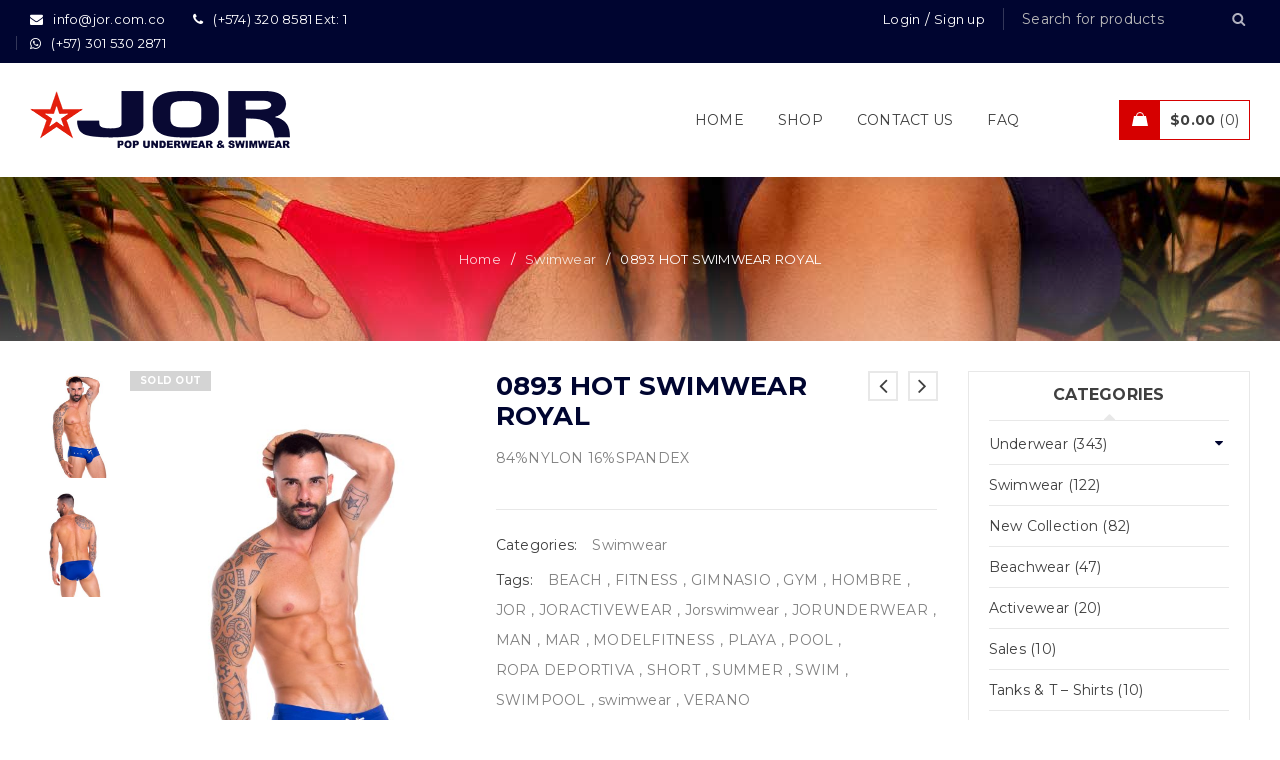

--- FILE ---
content_type: text/html; charset=UTF-8
request_url: https://www.jorwear.com/product/0893-hot-swimwear-royal/
body_size: 22510
content:
<!DOCTYPE html>
<html lang="en-US">
<head>
		<meta charset="UTF-8" />

			<meta name="viewport" content="width=device-width, initial-scale=1, maximum-scale=1, user-scalable=no" />
	
	<link rel="profile" href="//gmpg.org/xfn/11" />
				<link rel="shortcut icon" href="https://www.jorwear.com/wp-content/uploads/2014/12/favicon.png" />
		<title>0893 HOT SWIMWEAR ROYAL | JOR International</title>
<meta name='robots' content='max-image-preview:large' />
	<style>img:is([sizes="auto" i], [sizes^="auto," i]) { contain-intrinsic-size: 3000px 1500px }</style>
	<link rel='dns-prefetch' href='//fonts.googleapis.com' />
<link rel="alternate" type="application/rss+xml" title="JOR International &raquo; Feed" href="https://www.jorwear.com/feed/" />
<link rel="alternate" type="application/rss+xml" title="JOR International &raquo; Comments Feed" href="https://www.jorwear.com/comments/feed/" />
<script type="text/javascript">
/* <![CDATA[ */
window._wpemojiSettings = {"baseUrl":"https:\/\/s.w.org\/images\/core\/emoji\/16.0.1\/72x72\/","ext":".png","svgUrl":"https:\/\/s.w.org\/images\/core\/emoji\/16.0.1\/svg\/","svgExt":".svg","source":{"concatemoji":"https:\/\/www.jorwear.com\/wp-includes\/js\/wp-emoji-release.min.js?ver=6.8.3"}};
/*! This file is auto-generated */
!function(s,n){var o,i,e;function c(e){try{var t={supportTests:e,timestamp:(new Date).valueOf()};sessionStorage.setItem(o,JSON.stringify(t))}catch(e){}}function p(e,t,n){e.clearRect(0,0,e.canvas.width,e.canvas.height),e.fillText(t,0,0);var t=new Uint32Array(e.getImageData(0,0,e.canvas.width,e.canvas.height).data),a=(e.clearRect(0,0,e.canvas.width,e.canvas.height),e.fillText(n,0,0),new Uint32Array(e.getImageData(0,0,e.canvas.width,e.canvas.height).data));return t.every(function(e,t){return e===a[t]})}function u(e,t){e.clearRect(0,0,e.canvas.width,e.canvas.height),e.fillText(t,0,0);for(var n=e.getImageData(16,16,1,1),a=0;a<n.data.length;a++)if(0!==n.data[a])return!1;return!0}function f(e,t,n,a){switch(t){case"flag":return n(e,"\ud83c\udff3\ufe0f\u200d\u26a7\ufe0f","\ud83c\udff3\ufe0f\u200b\u26a7\ufe0f")?!1:!n(e,"\ud83c\udde8\ud83c\uddf6","\ud83c\udde8\u200b\ud83c\uddf6")&&!n(e,"\ud83c\udff4\udb40\udc67\udb40\udc62\udb40\udc65\udb40\udc6e\udb40\udc67\udb40\udc7f","\ud83c\udff4\u200b\udb40\udc67\u200b\udb40\udc62\u200b\udb40\udc65\u200b\udb40\udc6e\u200b\udb40\udc67\u200b\udb40\udc7f");case"emoji":return!a(e,"\ud83e\udedf")}return!1}function g(e,t,n,a){var r="undefined"!=typeof WorkerGlobalScope&&self instanceof WorkerGlobalScope?new OffscreenCanvas(300,150):s.createElement("canvas"),o=r.getContext("2d",{willReadFrequently:!0}),i=(o.textBaseline="top",o.font="600 32px Arial",{});return e.forEach(function(e){i[e]=t(o,e,n,a)}),i}function t(e){var t=s.createElement("script");t.src=e,t.defer=!0,s.head.appendChild(t)}"undefined"!=typeof Promise&&(o="wpEmojiSettingsSupports",i=["flag","emoji"],n.supports={everything:!0,everythingExceptFlag:!0},e=new Promise(function(e){s.addEventListener("DOMContentLoaded",e,{once:!0})}),new Promise(function(t){var n=function(){try{var e=JSON.parse(sessionStorage.getItem(o));if("object"==typeof e&&"number"==typeof e.timestamp&&(new Date).valueOf()<e.timestamp+604800&&"object"==typeof e.supportTests)return e.supportTests}catch(e){}return null}();if(!n){if("undefined"!=typeof Worker&&"undefined"!=typeof OffscreenCanvas&&"undefined"!=typeof URL&&URL.createObjectURL&&"undefined"!=typeof Blob)try{var e="postMessage("+g.toString()+"("+[JSON.stringify(i),f.toString(),p.toString(),u.toString()].join(",")+"));",a=new Blob([e],{type:"text/javascript"}),r=new Worker(URL.createObjectURL(a),{name:"wpTestEmojiSupports"});return void(r.onmessage=function(e){c(n=e.data),r.terminate(),t(n)})}catch(e){}c(n=g(i,f,p,u))}t(n)}).then(function(e){for(var t in e)n.supports[t]=e[t],n.supports.everything=n.supports.everything&&n.supports[t],"flag"!==t&&(n.supports.everythingExceptFlag=n.supports.everythingExceptFlag&&n.supports[t]);n.supports.everythingExceptFlag=n.supports.everythingExceptFlag&&!n.supports.flag,n.DOMReady=!1,n.readyCallback=function(){n.DOMReady=!0}}).then(function(){return e}).then(function(){var e;n.supports.everything||(n.readyCallback(),(e=n.source||{}).concatemoji?t(e.concatemoji):e.wpemoji&&e.twemoji&&(t(e.twemoji),t(e.wpemoji)))}))}((window,document),window._wpemojiSettings);
/* ]]> */
</script>
<style id='wp-emoji-styles-inline-css' type='text/css'>

	img.wp-smiley, img.emoji {
		display: inline !important;
		border: none !important;
		box-shadow: none !important;
		height: 1em !important;
		width: 1em !important;
		margin: 0 0.07em !important;
		vertical-align: -0.1em !important;
		background: none !important;
		padding: 0 !important;
	}
</style>
<!-- <link rel='stylesheet' id='wp-block-library-css' href='https://www.jorwear.com/wp-includes/css/dist/block-library/style.min.css?ver=6.8.3' type='text/css' media='all' /> -->
<link rel="stylesheet" type="text/css" href="//www.jorwear.com/wp-content/cache/wpfc-minified/226ggq50/ffljo.css" media="all"/>
<style id='classic-theme-styles-inline-css' type='text/css'>
/*! This file is auto-generated */
.wp-block-button__link{color:#fff;background-color:#32373c;border-radius:9999px;box-shadow:none;text-decoration:none;padding:calc(.667em + 2px) calc(1.333em + 2px);font-size:1.125em}.wp-block-file__button{background:#32373c;color:#fff;text-decoration:none}
</style>
<!-- <link rel='stylesheet' id='wc-blocks-style-css' href='https://www.jorwear.com/wp-content/plugins/woocommerce/assets/client/blocks/wc-blocks.css?ver=wc-10.0.5' type='text/css' media='all' /> -->
<link rel="stylesheet" type="text/css" href="//www.jorwear.com/wp-content/cache/wpfc-minified/ld7dlqn3/ffljo.css" media="all"/>
<style id='global-styles-inline-css' type='text/css'>
:root{--wp--preset--aspect-ratio--square: 1;--wp--preset--aspect-ratio--4-3: 4/3;--wp--preset--aspect-ratio--3-4: 3/4;--wp--preset--aspect-ratio--3-2: 3/2;--wp--preset--aspect-ratio--2-3: 2/3;--wp--preset--aspect-ratio--16-9: 16/9;--wp--preset--aspect-ratio--9-16: 9/16;--wp--preset--color--black: #000000;--wp--preset--color--cyan-bluish-gray: #abb8c3;--wp--preset--color--white: #ffffff;--wp--preset--color--pale-pink: #f78da7;--wp--preset--color--vivid-red: #cf2e2e;--wp--preset--color--luminous-vivid-orange: #ff6900;--wp--preset--color--luminous-vivid-amber: #fcb900;--wp--preset--color--light-green-cyan: #7bdcb5;--wp--preset--color--vivid-green-cyan: #00d084;--wp--preset--color--pale-cyan-blue: #8ed1fc;--wp--preset--color--vivid-cyan-blue: #0693e3;--wp--preset--color--vivid-purple: #9b51e0;--wp--preset--gradient--vivid-cyan-blue-to-vivid-purple: linear-gradient(135deg,rgba(6,147,227,1) 0%,rgb(155,81,224) 100%);--wp--preset--gradient--light-green-cyan-to-vivid-green-cyan: linear-gradient(135deg,rgb(122,220,180) 0%,rgb(0,208,130) 100%);--wp--preset--gradient--luminous-vivid-amber-to-luminous-vivid-orange: linear-gradient(135deg,rgba(252,185,0,1) 0%,rgba(255,105,0,1) 100%);--wp--preset--gradient--luminous-vivid-orange-to-vivid-red: linear-gradient(135deg,rgba(255,105,0,1) 0%,rgb(207,46,46) 100%);--wp--preset--gradient--very-light-gray-to-cyan-bluish-gray: linear-gradient(135deg,rgb(238,238,238) 0%,rgb(169,184,195) 100%);--wp--preset--gradient--cool-to-warm-spectrum: linear-gradient(135deg,rgb(74,234,220) 0%,rgb(151,120,209) 20%,rgb(207,42,186) 40%,rgb(238,44,130) 60%,rgb(251,105,98) 80%,rgb(254,248,76) 100%);--wp--preset--gradient--blush-light-purple: linear-gradient(135deg,rgb(255,206,236) 0%,rgb(152,150,240) 100%);--wp--preset--gradient--blush-bordeaux: linear-gradient(135deg,rgb(254,205,165) 0%,rgb(254,45,45) 50%,rgb(107,0,62) 100%);--wp--preset--gradient--luminous-dusk: linear-gradient(135deg,rgb(255,203,112) 0%,rgb(199,81,192) 50%,rgb(65,88,208) 100%);--wp--preset--gradient--pale-ocean: linear-gradient(135deg,rgb(255,245,203) 0%,rgb(182,227,212) 50%,rgb(51,167,181) 100%);--wp--preset--gradient--electric-grass: linear-gradient(135deg,rgb(202,248,128) 0%,rgb(113,206,126) 100%);--wp--preset--gradient--midnight: linear-gradient(135deg,rgb(2,3,129) 0%,rgb(40,116,252) 100%);--wp--preset--font-size--small: 13px;--wp--preset--font-size--medium: 20px;--wp--preset--font-size--large: 36px;--wp--preset--font-size--x-large: 42px;--wp--preset--spacing--20: 0.44rem;--wp--preset--spacing--30: 0.67rem;--wp--preset--spacing--40: 1rem;--wp--preset--spacing--50: 1.5rem;--wp--preset--spacing--60: 2.25rem;--wp--preset--spacing--70: 3.38rem;--wp--preset--spacing--80: 5.06rem;--wp--preset--shadow--natural: 6px 6px 9px rgba(0, 0, 0, 0.2);--wp--preset--shadow--deep: 12px 12px 50px rgba(0, 0, 0, 0.4);--wp--preset--shadow--sharp: 6px 6px 0px rgba(0, 0, 0, 0.2);--wp--preset--shadow--outlined: 6px 6px 0px -3px rgba(255, 255, 255, 1), 6px 6px rgba(0, 0, 0, 1);--wp--preset--shadow--crisp: 6px 6px 0px rgba(0, 0, 0, 1);}:where(.is-layout-flex){gap: 0.5em;}:where(.is-layout-grid){gap: 0.5em;}body .is-layout-flex{display: flex;}.is-layout-flex{flex-wrap: wrap;align-items: center;}.is-layout-flex > :is(*, div){margin: 0;}body .is-layout-grid{display: grid;}.is-layout-grid > :is(*, div){margin: 0;}:where(.wp-block-columns.is-layout-flex){gap: 2em;}:where(.wp-block-columns.is-layout-grid){gap: 2em;}:where(.wp-block-post-template.is-layout-flex){gap: 1.25em;}:where(.wp-block-post-template.is-layout-grid){gap: 1.25em;}.has-black-color{color: var(--wp--preset--color--black) !important;}.has-cyan-bluish-gray-color{color: var(--wp--preset--color--cyan-bluish-gray) !important;}.has-white-color{color: var(--wp--preset--color--white) !important;}.has-pale-pink-color{color: var(--wp--preset--color--pale-pink) !important;}.has-vivid-red-color{color: var(--wp--preset--color--vivid-red) !important;}.has-luminous-vivid-orange-color{color: var(--wp--preset--color--luminous-vivid-orange) !important;}.has-luminous-vivid-amber-color{color: var(--wp--preset--color--luminous-vivid-amber) !important;}.has-light-green-cyan-color{color: var(--wp--preset--color--light-green-cyan) !important;}.has-vivid-green-cyan-color{color: var(--wp--preset--color--vivid-green-cyan) !important;}.has-pale-cyan-blue-color{color: var(--wp--preset--color--pale-cyan-blue) !important;}.has-vivid-cyan-blue-color{color: var(--wp--preset--color--vivid-cyan-blue) !important;}.has-vivid-purple-color{color: var(--wp--preset--color--vivid-purple) !important;}.has-black-background-color{background-color: var(--wp--preset--color--black) !important;}.has-cyan-bluish-gray-background-color{background-color: var(--wp--preset--color--cyan-bluish-gray) !important;}.has-white-background-color{background-color: var(--wp--preset--color--white) !important;}.has-pale-pink-background-color{background-color: var(--wp--preset--color--pale-pink) !important;}.has-vivid-red-background-color{background-color: var(--wp--preset--color--vivid-red) !important;}.has-luminous-vivid-orange-background-color{background-color: var(--wp--preset--color--luminous-vivid-orange) !important;}.has-luminous-vivid-amber-background-color{background-color: var(--wp--preset--color--luminous-vivid-amber) !important;}.has-light-green-cyan-background-color{background-color: var(--wp--preset--color--light-green-cyan) !important;}.has-vivid-green-cyan-background-color{background-color: var(--wp--preset--color--vivid-green-cyan) !important;}.has-pale-cyan-blue-background-color{background-color: var(--wp--preset--color--pale-cyan-blue) !important;}.has-vivid-cyan-blue-background-color{background-color: var(--wp--preset--color--vivid-cyan-blue) !important;}.has-vivid-purple-background-color{background-color: var(--wp--preset--color--vivid-purple) !important;}.has-black-border-color{border-color: var(--wp--preset--color--black) !important;}.has-cyan-bluish-gray-border-color{border-color: var(--wp--preset--color--cyan-bluish-gray) !important;}.has-white-border-color{border-color: var(--wp--preset--color--white) !important;}.has-pale-pink-border-color{border-color: var(--wp--preset--color--pale-pink) !important;}.has-vivid-red-border-color{border-color: var(--wp--preset--color--vivid-red) !important;}.has-luminous-vivid-orange-border-color{border-color: var(--wp--preset--color--luminous-vivid-orange) !important;}.has-luminous-vivid-amber-border-color{border-color: var(--wp--preset--color--luminous-vivid-amber) !important;}.has-light-green-cyan-border-color{border-color: var(--wp--preset--color--light-green-cyan) !important;}.has-vivid-green-cyan-border-color{border-color: var(--wp--preset--color--vivid-green-cyan) !important;}.has-pale-cyan-blue-border-color{border-color: var(--wp--preset--color--pale-cyan-blue) !important;}.has-vivid-cyan-blue-border-color{border-color: var(--wp--preset--color--vivid-cyan-blue) !important;}.has-vivid-purple-border-color{border-color: var(--wp--preset--color--vivid-purple) !important;}.has-vivid-cyan-blue-to-vivid-purple-gradient-background{background: var(--wp--preset--gradient--vivid-cyan-blue-to-vivid-purple) !important;}.has-light-green-cyan-to-vivid-green-cyan-gradient-background{background: var(--wp--preset--gradient--light-green-cyan-to-vivid-green-cyan) !important;}.has-luminous-vivid-amber-to-luminous-vivid-orange-gradient-background{background: var(--wp--preset--gradient--luminous-vivid-amber-to-luminous-vivid-orange) !important;}.has-luminous-vivid-orange-to-vivid-red-gradient-background{background: var(--wp--preset--gradient--luminous-vivid-orange-to-vivid-red) !important;}.has-very-light-gray-to-cyan-bluish-gray-gradient-background{background: var(--wp--preset--gradient--very-light-gray-to-cyan-bluish-gray) !important;}.has-cool-to-warm-spectrum-gradient-background{background: var(--wp--preset--gradient--cool-to-warm-spectrum) !important;}.has-blush-light-purple-gradient-background{background: var(--wp--preset--gradient--blush-light-purple) !important;}.has-blush-bordeaux-gradient-background{background: var(--wp--preset--gradient--blush-bordeaux) !important;}.has-luminous-dusk-gradient-background{background: var(--wp--preset--gradient--luminous-dusk) !important;}.has-pale-ocean-gradient-background{background: var(--wp--preset--gradient--pale-ocean) !important;}.has-electric-grass-gradient-background{background: var(--wp--preset--gradient--electric-grass) !important;}.has-midnight-gradient-background{background: var(--wp--preset--gradient--midnight) !important;}.has-small-font-size{font-size: var(--wp--preset--font-size--small) !important;}.has-medium-font-size{font-size: var(--wp--preset--font-size--medium) !important;}.has-large-font-size{font-size: var(--wp--preset--font-size--large) !important;}.has-x-large-font-size{font-size: var(--wp--preset--font-size--x-large) !important;}
:where(.wp-block-post-template.is-layout-flex){gap: 1.25em;}:where(.wp-block-post-template.is-layout-grid){gap: 1.25em;}
:where(.wp-block-columns.is-layout-flex){gap: 2em;}:where(.wp-block-columns.is-layout-grid){gap: 2em;}
:root :where(.wp-block-pullquote){font-size: 1.5em;line-height: 1.6;}
</style>
<!-- <link rel='stylesheet' id='contact-form-7-css' href='https://www.jorwear.com/wp-content/plugins/contact-form-7/includes/css/styles.css?ver=6.1' type='text/css' media='all' /> -->
<!-- <link rel='stylesheet' id='js_composer_front-css' href='https://www.jorwear.com/wp-content/plugins/js_composer/assets/css/js_composer.min.css?ver=6.8.0' type='text/css' media='all' /> -->
<!-- <link rel='stylesheet' id='ts-shortcode-css' href='https://www.jorwear.com/wp-content/plugins/themesky/css/shortcode.css?ver=2.0.8' type='text/css' media='all' /> -->
<!-- <link rel='stylesheet' id='owl-carousel-css' href='https://www.jorwear.com/wp-content/plugins/themesky/css/owl.carousel.css?ver=2.0.8' type='text/css' media='all' /> -->
<!-- <link rel='stylesheet' id='woocommerce-layout-css' href='https://www.jorwear.com/wp-content/plugins/woocommerce/assets/css/woocommerce-layout.css?ver=10.0.5' type='text/css' media='all' /> -->
<link rel="stylesheet" type="text/css" href="//www.jorwear.com/wp-content/cache/wpfc-minified/euqecczz/ffljo.css" media="all"/>
<!-- <link rel='stylesheet' id='woocommerce-smallscreen-css' href='https://www.jorwear.com/wp-content/plugins/woocommerce/assets/css/woocommerce-smallscreen.css?ver=10.0.5' type='text/css' media='only screen and (max-width: 768px)' /> -->
<link rel="stylesheet" type="text/css" href="//www.jorwear.com/wp-content/cache/wpfc-minified/d2g810dw/ffljo.css" media="only screen and (max-width: 768px)"/>
<!-- <link rel='stylesheet' id='woocommerce-general-css' href='https://www.jorwear.com/wp-content/plugins/woocommerce/assets/css/woocommerce.css?ver=10.0.5' type='text/css' media='all' /> -->
<link rel="stylesheet" type="text/css" href="//www.jorwear.com/wp-content/cache/wpfc-minified/qlghcbr7/ffljo.css" media="all"/>
<style id='woocommerce-inline-inline-css' type='text/css'>
.woocommerce form .form-row .required { visibility: visible; }
</style>
<!-- <link rel='stylesheet' id='gateway-css' href='https://www.jorwear.com/wp-content/plugins/woocommerce-paypal-payments/modules/ppcp-button/assets/css/gateway.css?ver=3.0.7' type='text/css' media='all' /> -->
<!-- <link rel='stylesheet' id='brands-styles-css' href='https://www.jorwear.com/wp-content/plugins/woocommerce/assets/css/brands.css?ver=10.0.5' type='text/css' media='all' /> -->
<!-- <link rel='stylesheet' id='ywdpd_owl-css' href='https://www.jorwear.com/wp-content/plugins/yith-woocommerce-dynamic-pricing-and-discounts-premium/assets/css/owl/owl.carousel.min.css?ver=4.8.0' type='text/css' media='all' /> -->
<!-- <link rel='stylesheet' id='yith_ywdpd_frontend-css' href='https://www.jorwear.com/wp-content/plugins/yith-woocommerce-dynamic-pricing-and-discounts-premium/assets/css/frontend.css?ver=4.8.0' type='text/css' media='all' /> -->
<link rel="stylesheet" type="text/css" href="//www.jorwear.com/wp-content/cache/wpfc-minified/116150r4/ffljo.css" media="all"/>
<link rel='stylesheet' id='google-font-montserrat-css' href='//fonts.googleapis.com/css?family=Montserrat%3A300%2C400%2C500%2C600%2C700%2C800%2C900%26subset%3Dlatin%2Clatin-ext&#038;ver=6.8.3' type='text/css' media='all' />
<!-- <link rel='stylesheet' id='font-awesome-css' href='https://www.jorwear.com/wp-content/themes/gon/css/font-awesome.css?ver=2.4.4' type='text/css' media='all' /> -->
<!-- <link rel='stylesheet' id='ts-reset-css' href='https://www.jorwear.com/wp-content/themes/gon/css/reset.css?ver=2.4.4' type='text/css' media='all' /> -->
<!-- <link rel='stylesheet' id='ts-style-css' href='https://www.jorwear.com/wp-content/themes/gon/style.css?ver=2.4.4' type='text/css' media='all' /> -->
<!-- <link rel='stylesheet' id='gon-responsive-css' href='https://www.jorwear.com/wp-content/themes/gon/css/responsive.css?ver=2.4.4' type='text/css' media='all' /> -->
<!-- <link rel='stylesheet' id='prettyPhoto-css' href='https://www.jorwear.com/wp-content/themes/gon/css/prettyPhoto.css?ver=2.4.4' type='text/css' media='all' /> -->
<!-- <link rel='stylesheet' id='select2-css' href='https://www.jorwear.com/wp-content/plugins/woocommerce/assets/css/select2.css?ver=10.0.5' type='text/css' media='all' /> -->
<!-- <link rel='stylesheet' id='gon-dynamic-css-css' href='https://www.jorwear.com/wp-content/uploads/gon.css?ver=1738860167' type='text/css' media='all' /> -->
<link rel="stylesheet" type="text/css" href="//www.jorwear.com/wp-content/cache/wpfc-minified/fp3jszoj/ffljo.css" media="all"/>
<script type="text/template" id="tmpl-variation-template">
	<div class="woocommerce-variation-description">{{{ data.variation.variation_description }}}</div>
	<div class="woocommerce-variation-price">{{{ data.variation.price_html }}}</div>
	<div class="woocommerce-variation-availability">{{{ data.variation.availability_html }}}</div>
</script>
<script type="text/template" id="tmpl-unavailable-variation-template">
	<p role="alert">Sorry, this product is unavailable. Please choose a different combination.</p>
</script>
<script src='//www.jorwear.com/wp-content/cache/wpfc-minified/fqjmyzfp/ffljo.js' type="text/javascript"></script>
<!-- <script type="text/javascript" src="https://www.jorwear.com/wp-includes/js/jquery/jquery.min.js?ver=3.7.1" id="jquery-core-js"></script> -->
<!-- <script type="text/javascript" src="https://www.jorwear.com/wp-includes/js/jquery/jquery-migrate.min.js?ver=3.4.1" id="jquery-migrate-js"></script> -->
<!-- <script type="text/javascript" src="https://www.jorwear.com/wp-content/plugins/revslider/public/assets/js/rbtools.min.js?ver=6.5.14" async id="tp-tools-js"></script> -->
<!-- <script type="text/javascript" src="https://www.jorwear.com/wp-content/plugins/revslider/public/assets/js/rs6.min.js?ver=6.5.14" async id="revmin-js"></script> -->
<!-- <script type="text/javascript" src="https://www.jorwear.com/wp-content/plugins/woocommerce/assets/js/jquery-blockui/jquery.blockUI.min.js?ver=2.7.0-wc.10.0.5" id="jquery-blockui-js" data-wp-strategy="defer"></script> -->
<script type="text/javascript" id="wc-add-to-cart-js-extra">
/* <![CDATA[ */
var wc_add_to_cart_params = {"ajax_url":"\/wp-admin\/admin-ajax.php","wc_ajax_url":"\/?wc-ajax=%%endpoint%%","i18n_view_cart":"View cart","cart_url":"https:\/\/www.jorwear.com\/cart\/","is_cart":"","cart_redirect_after_add":"no"};
/* ]]> */
</script>
<script src='//www.jorwear.com/wp-content/cache/wpfc-minified/fsqylrdo/ffly7.js' type="text/javascript"></script>
<!-- <script type="text/javascript" src="https://www.jorwear.com/wp-content/plugins/woocommerce/assets/js/frontend/add-to-cart.min.js?ver=10.0.5" id="wc-add-to-cart-js" data-wp-strategy="defer"></script> -->
<script type="text/javascript" id="wc-single-product-js-extra">
/* <![CDATA[ */
var wc_single_product_params = {"i18n_required_rating_text":"Please select a rating","i18n_rating_options":["1 of 5 stars","2 of 5 stars","3 of 5 stars","4 of 5 stars","5 of 5 stars"],"i18n_product_gallery_trigger_text":"View full-screen image gallery","review_rating_required":"yes","flexslider":{"rtl":false,"animation":"slide","smoothHeight":true,"directionNav":false,"controlNav":"thumbnails","slideshow":false,"animationSpeed":500,"animationLoop":false,"allowOneSlide":false},"zoom_enabled":"","zoom_options":[],"photoswipe_enabled":"","photoswipe_options":{"shareEl":false,"closeOnScroll":false,"history":false,"hideAnimationDuration":0,"showAnimationDuration":0},"flexslider_enabled":""};
/* ]]> */
</script>
<script src='//www.jorwear.com/wp-content/cache/wpfc-minified/30fv2xfm/ffly7.js' type="text/javascript"></script>
<!-- <script type="text/javascript" src="https://www.jorwear.com/wp-content/plugins/woocommerce/assets/js/frontend/single-product.min.js?ver=10.0.5" id="wc-single-product-js" defer="defer" data-wp-strategy="defer"></script> -->
<!-- <script type="text/javascript" src="https://www.jorwear.com/wp-content/plugins/woocommerce/assets/js/js-cookie/js.cookie.min.js?ver=2.1.4-wc.10.0.5" id="js-cookie-js" defer="defer" data-wp-strategy="defer"></script> -->
<script type="text/javascript" id="woocommerce-js-extra">
/* <![CDATA[ */
var woocommerce_params = {"ajax_url":"\/wp-admin\/admin-ajax.php","wc_ajax_url":"\/?wc-ajax=%%endpoint%%","i18n_password_show":"Show password","i18n_password_hide":"Hide password"};
/* ]]> */
</script>
<script src='//www.jorwear.com/wp-content/cache/wpfc-minified/2ztmmjzh/ffljo.js' type="text/javascript"></script>
<!-- <script type="text/javascript" src="https://www.jorwear.com/wp-content/plugins/woocommerce/assets/js/frontend/woocommerce.min.js?ver=10.0.5" id="woocommerce-js" defer="defer" data-wp-strategy="defer"></script> -->
<!-- <script type="text/javascript" src="https://www.jorwear.com/wp-content/plugins/js_composer/assets/js/vendors/woocommerce-add-to-cart.js?ver=6.8.0" id="vc_woocommerce-add-to-cart-js-js"></script> -->
<script type="text/javascript" id="WCPAY_ASSETS-js-extra">
/* <![CDATA[ */
var wcpayAssets = {"url":"https:\/\/www.jorwear.com\/wp-content\/plugins\/woocommerce-payments\/dist\/"};
/* ]]> */
</script>
<script src='//www.jorwear.com/wp-content/cache/wpfc-minified/7b30j7fd/ffljo.js' type="text/javascript"></script>
<!-- <script type="text/javascript" src="https://www.jorwear.com/wp-includes/js/underscore.min.js?ver=1.13.7" id="underscore-js"></script> -->
<script type="text/javascript" id="wp-util-js-extra">
/* <![CDATA[ */
var _wpUtilSettings = {"ajax":{"url":"\/wp-admin\/admin-ajax.php"}};
/* ]]> */
</script>
<script src='//www.jorwear.com/wp-content/cache/wpfc-minified/lp61mch3/ffljo.js' type="text/javascript"></script>
<!-- <script type="text/javascript" src="https://www.jorwear.com/wp-includes/js/wp-util.min.js?ver=6.8.3" id="wp-util-js"></script> -->
<script type="text/javascript" id="wc-add-to-cart-variation-js-extra">
/* <![CDATA[ */
var wc_add_to_cart_variation_params = {"wc_ajax_url":"\/?wc-ajax=%%endpoint%%","i18n_no_matching_variations_text":"Sorry, no products matched your selection. Please choose a different combination.","i18n_make_a_selection_text":"Please select some product options before adding this product to your cart.","i18n_unavailable_text":"Sorry, this product is unavailable. Please choose a different combination.","i18n_reset_alert_text":"Your selection has been reset. Please select some product options before adding this product to your cart."};
/* ]]> */
</script>
<script src='//www.jorwear.com/wp-content/cache/wpfc-minified/k1mowth7/ffljo.js' type="text/javascript"></script>
<!-- <script type="text/javascript" src="https://www.jorwear.com/wp-content/plugins/woocommerce/assets/js/frontend/add-to-cart-variation.min.js?ver=10.0.5" id="wc-add-to-cart-variation-js" defer="defer" data-wp-strategy="defer"></script> -->
<script type="text/javascript" id="wc-cart-fragments-js-extra">
/* <![CDATA[ */
var wc_cart_fragments_params = {"ajax_url":"\/wp-admin\/admin-ajax.php","wc_ajax_url":"\/?wc-ajax=%%endpoint%%","cart_hash_key":"wc_cart_hash_4ddab3b992df7b26d4b74e22b57a5b92","fragment_name":"wc_fragments_4ddab3b992df7b26d4b74e22b57a5b92","request_timeout":"5000"};
/* ]]> */
</script>
<script src='//www.jorwear.com/wp-content/cache/wpfc-minified/3kc8rm9/ffljo.js' type="text/javascript"></script>
<!-- <script type="text/javascript" src="https://www.jorwear.com/wp-content/plugins/woocommerce/assets/js/frontend/cart-fragments.min.js?ver=10.0.5" id="wc-cart-fragments-js" defer="defer" data-wp-strategy="defer"></script> -->
<link rel="https://api.w.org/" href="https://www.jorwear.com/wp-json/" /><link rel="alternate" title="JSON" type="application/json" href="https://www.jorwear.com/wp-json/wp/v2/product/33330" /><link rel="EditURI" type="application/rsd+xml" title="RSD" href="https://www.jorwear.com/xmlrpc.php?rsd" />
<meta name="generator" content="WordPress 6.8.3" />
<meta name="generator" content="WooCommerce 10.0.5" />
<link rel="canonical" href="https://www.jorwear.com/product/0893-hot-swimwear-royal/" />
<link rel='shortlink' href='https://www.jorwear.com/?p=33330' />
<link rel="alternate" title="oEmbed (JSON)" type="application/json+oembed" href="https://www.jorwear.com/wp-json/oembed/1.0/embed?url=https%3A%2F%2Fwww.jorwear.com%2Fproduct%2F0893-hot-swimwear-royal%2F" />
<link rel="alternate" title="oEmbed (XML)" type="text/xml+oembed" href="https://www.jorwear.com/wp-json/oembed/1.0/embed?url=https%3A%2F%2Fwww.jorwear.com%2Fproduct%2F0893-hot-swimwear-royal%2F&#038;format=xml" />
<style type="text/css" data-type="vc_shortcodes-custom-css">.vc_custom_1458043900199{margin-bottom: 40px !important;}.vc_custom_1443112482623{margin-bottom: 0px !important;}.vc_custom_1457949722342{margin-bottom: 15px !important;}.vc_custom_1538014498532{margin-bottom: 0px !important;}.vc_custom_1458043706432{margin-bottom: 0px !important;padding-top: 70px !important;}.vc_custom_1443680655434{margin-top: -20px !important;margin-bottom: 0px !important;background-color: #353535 !important;}.vc_custom_1443680608552{margin-bottom: 0px !important;padding-top: 70px !important;}.vc_custom_1443672451963{margin-bottom: 0px !important;}.vc_custom_1443680669649{padding-top: 40px !important;padding-bottom: 40px !important;}.vc_custom_1443680733340{padding-top: 40px !important;padding-bottom: 40px !important;}.vc_custom_1443680682193{padding-top: 40px !important;padding-bottom: 40px !important;}.vc_custom_1449717110417{margin-bottom: 0px !important;}.vc_custom_1449717117232{margin-bottom: 0px !important;}.vc_custom_1449717129632{margin-bottom: 0px !important;}.vc_custom_1449724962149{margin-bottom: 63px !important;}.vc_custom_1449724971490{margin-bottom: 63px !important;}.vc_custom_1449725166147{margin-bottom: 63px !important;}.vc_custom_1449724999071{margin-bottom: 63px !important;}.vc_custom_1449716980879{margin-bottom: 0px !important;}.vc_custom_1443672482623{margin-bottom: 0px !important;}.vc_custom_1446469833937{margin-bottom: 15px !important;}.vc_custom_1538014533565{margin-bottom: 0px !important;}.vc_custom_1442590565755{margin-bottom: 50px !important;}.vc_custom_1446469884336{margin-bottom: 15px !important;}.vc_custom_1538014586637{margin-bottom: 0px !important;}.vc_custom_1449713852856{margin-bottom: 0px !important;}.vc_custom_1446469897999{margin-bottom: 15px !important;}.vc_custom_1441001606579{margin-bottom: 0px !important;padding-top: 60px !important;}.vc_custom_1444365835882{margin-bottom: 10px !important;}.vc_custom_1438172475601{margin-bottom: 50px !important;}.vc_custom_1446469914313{margin-bottom: 15px !important;}.vc_custom_1538014654780{margin-bottom: 0px !important;}.vc_custom_1446469928881{margin-bottom: 15px !important;}.vc_custom_1538014710436{margin-bottom: 0px !important;}.vc_custom_1449723831811{margin-bottom: 0px !important;padding-top: 45px !important;}.vc_custom_1437920777173{margin-bottom: 10px !important;}.vc_custom_1440908288132{margin-top: -20px !important;margin-bottom: 20px !important;border-bottom-width: 40px !important;padding-top: 20px !important;}.vc_custom_1449712074800{margin-bottom: 20px !important;}.vc_custom_1446469943341{margin-bottom: 15px !important;}.vc_custom_1449710706534{margin-bottom: 0px !important;}.vc_custom_1446469958439{margin-bottom: 15px !important;}.vc_custom_1437921933223{margin-bottom: 0px !important;padding-top: 60px !important;}.vc_custom_1645648507623{margin-bottom: 10px !important;}.vc_custom_1557079488154{margin-bottom: 10px !important;}.vc_custom_1557113452856{margin-bottom: 10px !important;}</style>	<noscript><style>.woocommerce-product-gallery{ opacity: 1 !important; }</style></noscript>
	<style type="text/css">.recentcomments a{display:inline !important;padding:0 !important;margin:0 !important;}</style><meta name="generator" content="Powered by WPBakery Page Builder - drag and drop page builder for WordPress."/>
<meta name="generator" content="Powered by Slider Revolution 6.5.14 - responsive, Mobile-Friendly Slider Plugin for WordPress with comfortable drag and drop interface." />
<script>function setREVStartSize(e){
			//window.requestAnimationFrame(function() {
				window.RSIW = window.RSIW===undefined ? window.innerWidth : window.RSIW;
				window.RSIH = window.RSIH===undefined ? window.innerHeight : window.RSIH;
				try {
					var pw = document.getElementById(e.c).parentNode.offsetWidth,
						newh;
					pw = pw===0 || isNaN(pw) ? window.RSIW : pw;
					e.tabw = e.tabw===undefined ? 0 : parseInt(e.tabw);
					e.thumbw = e.thumbw===undefined ? 0 : parseInt(e.thumbw);
					e.tabh = e.tabh===undefined ? 0 : parseInt(e.tabh);
					e.thumbh = e.thumbh===undefined ? 0 : parseInt(e.thumbh);
					e.tabhide = e.tabhide===undefined ? 0 : parseInt(e.tabhide);
					e.thumbhide = e.thumbhide===undefined ? 0 : parseInt(e.thumbhide);
					e.mh = e.mh===undefined || e.mh=="" || e.mh==="auto" ? 0 : parseInt(e.mh,0);
					if(e.layout==="fullscreen" || e.l==="fullscreen")
						newh = Math.max(e.mh,window.RSIH);
					else{
						e.gw = Array.isArray(e.gw) ? e.gw : [e.gw];
						for (var i in e.rl) if (e.gw[i]===undefined || e.gw[i]===0) e.gw[i] = e.gw[i-1];
						e.gh = e.el===undefined || e.el==="" || (Array.isArray(e.el) && e.el.length==0)? e.gh : e.el;
						e.gh = Array.isArray(e.gh) ? e.gh : [e.gh];
						for (var i in e.rl) if (e.gh[i]===undefined || e.gh[i]===0) e.gh[i] = e.gh[i-1];
											
						var nl = new Array(e.rl.length),
							ix = 0,
							sl;
						e.tabw = e.tabhide>=pw ? 0 : e.tabw;
						e.thumbw = e.thumbhide>=pw ? 0 : e.thumbw;
						e.tabh = e.tabhide>=pw ? 0 : e.tabh;
						e.thumbh = e.thumbhide>=pw ? 0 : e.thumbh;
						for (var i in e.rl) nl[i] = e.rl[i]<window.RSIW ? 0 : e.rl[i];
						sl = nl[0];
						for (var i in nl) if (sl>nl[i] && nl[i]>0) { sl = nl[i]; ix=i;}
						var m = pw>(e.gw[ix]+e.tabw+e.thumbw) ? 1 : (pw-(e.tabw+e.thumbw)) / (e.gw[ix]);
						newh =  (e.gh[ix] * m) + (e.tabh + e.thumbh);
					}
					var el = document.getElementById(e.c);
					if (el!==null && el) el.style.height = newh+"px";
					el = document.getElementById(e.c+"_wrapper");
					if (el!==null && el) {
						el.style.height = newh+"px";
						el.style.display = "block";
					}
				} catch(e){
					console.log("Failure at Presize of Slider:" + e)
				}
			//});
		  };</script>
		<style type="text/css" id="wp-custom-css">
			.entry-format {
    line-height: 0;
    text-align: center;
}		</style>
		<noscript><style> .wpb_animate_when_almost_visible { opacity: 1; }</style></noscript></head>
<body class="wp-singular product-template-default single single-product postid-33330 wp-theme-gon header-v6 theme-gon woocommerce woocommerce-page woocommerce-no-js wide layout-fullwidth ts_desktop wpb-js-composer js-comp-ver-6.8.0 vc_responsive">
<div id="page" class="hfeed site">

	
		<!-- Page Slider -->
				
		<header class="ts-header has-sticky">
			<div class="header-container">
								<div class="header-template header-v6 show-cart show-search">

					<div class="header-top">
						<div class="container">
							<div class="header-top-left">

																<div class="info-desc"><span class='info-email'><i class='fa fa-envelope'></i>info@jor.com.co</span><span class='info-phone'><i class='fa fa-phone'></i>(+574) 320 8581 Ext: 1</span>            <span class='info-phone'><i class='fa fa-whatsapp'></i>(+57) 301 530 2871</span></div>
								
							</div>
							<div class="header-top-right">
							
								<span class="ts-mobile-menu-icon-toggle visible-phone"><i class="fa fa-bars"></i></span>
								
								<span class="ts-group-meta-icon-toggle visible-phone"><i class="fa fa-cog"></i></span>
								
																<div class="shopping-cart-wrapper cart-mobile visible-phone">			<div class="ts-tiny-cart-wrapper">
				<a class="cart-control" href="https://www.jorwear.com/cart/" title="View your shopping bag">
					<span class="ic-cart"><span class="ic"></span></span>
					<span class="cart-total"><span class="woocommerce-Price-amount amount"><bdi><span class="woocommerce-Price-currencySymbol">&#36;</span>0.00</bdi></span></span>
					<span class="cart-number">0</span>
				</a>
				<span class="cart-drop-icon drop-icon"></span>
				<div class="cart-dropdown-form dropdown-container">
					<div class="form-content">
													<label>Your shopping cart is empty</label>
											</div>
				</div>
			</div>
		</div>
																
								<div class="group-meta-header">
																		
																		
																		
																		<div class="my-account-wrapper">		<div class="ts-tiny-account-wrapper">
			<div class="account-control">
									<a  class="login" href="https://www.jorwear.com/my-account/" title="Login"><span>Login</span></a>
					 / 
					<a class="sign-up" href="https://www.jorwear.com/my-account/" title="Create New Account"><span>Sign up</span></a>
							</div>
						<div class="account-dropdown-form dropdown-container">
				<div class="form-content">	
					<form name="ts-login-form" id="ts-login-form" action="https://www.jorwear.com/wp-login.php" method="post"><p class="login-username">
				<label for="user_login">Username</label>
				<input type="text" name="log" id="user_login" autocomplete="username" class="input" value="" size="20" />
			</p><p class="login-password">
				<label for="user_pass">Password</label>
				<input type="password" name="pwd" id="user_pass" autocomplete="current-password" spellcheck="false" class="input" value="" size="20" />
			</p><p class="login-submit">
				<input type="submit" name="wp-submit" id="wp-submit" class="button button-primary" value="Login" />
				<input type="hidden" name="redirect_to" value="https://www.jorwear.com/product/0893-hot-swimwear-royal/" />
			</p></form>		
					<p class="forgot-pass"><a href="https://www.jorwear.com/my-account/lost-password/" title="Forgot Your Password?">Forgot Your Password?</a></p>
				</div>
			</div>
					</div>
		
		</div>
																		
																		<div class="search-wrapper hidden-phone">
										<div class="ts-search-by-category"><form method="get" action="https://www.jorwear.com/" id="searchform-899">
	<div class="search-table">
		<div class="search-field search-content">
			<input type="text" value="" name="s" id="s-899" placeholder="Search for products" autocomplete="off" />
						<input type="hidden" name="post_type" value="product" />
					</div>
		<div class="search-button">
			<input type="submit" id="searchsubmit-899" value="Search" />
		</div>
	</div>
</form></div>
									</div>
																	</div>
								
							</div>
						</div>
					</div>
					<div class="mobile-menu-wrapper">
						<nav class="main-menu mobile-menu"><ul id="menu-main-menu" class="menu"><li id="menu-item-6673" class="menu-item menu-item-type-post_type menu-item-object-page menu-item-home menu-item-6673"><a href="https://www.jorwear.com/">Home</a></li>
<li id="menu-item-10055" class="menu-item menu-item-type-custom menu-item-object-custom menu-item-has-children menu-item-10055"><a href="https://www.jorwear.com/international-store/">Shop</a>
<ul class="sub-menu">
	<li id="menu-item-45194" class="menu-item menu-item-type-custom menu-item-object-custom menu-item-45194"><a href="https://www.jorwear.com/category-product/new-collection//">New Collection</a></li>
	<li id="menu-item-16885" class="menu-item menu-item-type-custom menu-item-object-custom menu-item-has-children menu-item-16885"><a href="https://www.jorwear.com/international-store/underwear/">Underwear</a>
	<ul class="sub-menu">
		<li id="menu-item-27250" class="menu-item menu-item-type-custom menu-item-object-custom menu-item-27250"><a href="https://www.jorwear.com/category-product/underwear/boxer/">Boxer</a></li>
		<li id="menu-item-27251" class="menu-item menu-item-type-custom menu-item-object-custom menu-item-27251"><a href="https://www.jorwear.com/category-product/underwear/brief-bikini/">Brief &#038; Bikini</a></li>
		<li id="menu-item-27253" class="menu-item menu-item-type-custom menu-item-object-custom menu-item-27253"><a href="https://www.jorwear.com/category-product/underwear/jockstrap/">Jockstrap</a></li>
		<li id="menu-item-27252" class="menu-item menu-item-type-custom menu-item-object-custom menu-item-27252"><a href="https://www.jorwear.com/category-product/underwear/thong-g-string/">Thong &#038; G.string</a></li>
		<li id="menu-item-16890" class="menu-item menu-item-type-custom menu-item-object-custom menu-item-16890"><a href="https://www.jorwear.com/category-product/underwear/harness/">Harness</a></li>
	</ul>
</li>
	<li id="menu-item-16886" class="menu-item menu-item-type-custom menu-item-object-custom menu-item-16886"><a href="https://www.jorwear.com/category-product/swimwear/">Swimwear</a></li>
	<li id="menu-item-16887" class="menu-item menu-item-type-custom menu-item-object-custom menu-item-16887"><a href="https://www.jorwear.com/category-product/beachwear/">Beachwear (Shorts)</a></li>
	<li id="menu-item-16888" class="menu-item menu-item-type-custom menu-item-object-custom menu-item-16888"><a href="https://www.jorwear.com/category-product/activewear/">Activewear</a></li>
	<li id="menu-item-16889" class="menu-item menu-item-type-custom menu-item-object-custom menu-item-16889"><a href="https://www.jorwear.com/category-product/tanks-t-shirts/">Tank Tops &#038; T-shirts</a></li>
	<li id="menu-item-26248" class="menu-item menu-item-type-custom menu-item-object-custom menu-item-26248"><a href="https://www.jorwear.com/category-product/sales/">Sales</a></li>
</ul>
</li>
<li id="menu-item-39777" class="menu-item menu-item-type-post_type menu-item-object-page menu-item-39777"><a href="https://www.jorwear.com/contact-us/">Contact us</a></li>
<li id="menu-item-10177" class="menu-item menu-item-type-post_type menu-item-object-page menu-item-10177"><a href="https://www.jorwear.com/frequently-asked-questions/">FAQ</a></li>
</ul></nav>					</div>
					<div class="header-middle header-sticky">
						<div class="logo-wrapper">		<div class="logo">
			<a href="https://www.jorwear.com/">
			<!-- Main logo -->
							<img src="https://www.jorwear.com/wp-content/uploads/2014/12/LOGO-JOR-NAVY-2023.png" alt="JORWEAR" title="JORWEAR" class="normal-logo" />
						
			<!-- Mobile logo -->
							<img src="https://www.jorwear.com/wp-content/uploads/2014/12/LOGO-JOR-NAVY-2023.png" alt="JORWEAR" title="JORWEAR" class="normal-logo mobile-logo" />
						
			<!-- Sticky logo -->
							<img src="https://www.jorwear.com/wp-content/uploads/2014/12/LOGO-JOR-NAVY-2023.png" alt="JORWEAR" title="JORWEAR" class="normal-logo sticky-logo" />
						
			<!-- Logo Text -->
						</a>
		</div>
		</div>
						<div class="container">
							<div class="logo-wrapper">		<div class="logo">
			<a href="https://www.jorwear.com/">
			<!-- Main logo -->
							<img src="https://www.jorwear.com/wp-content/uploads/2014/12/LOGO-JOR-NAVY-2023.png" alt="JORWEAR" title="JORWEAR" class="normal-logo" />
						
			<!-- Mobile logo -->
							<img src="https://www.jorwear.com/wp-content/uploads/2014/12/LOGO-JOR-NAVY-2023.png" alt="JORWEAR" title="JORWEAR" class="normal-logo mobile-logo" />
						
			<!-- Sticky logo -->
							<img src="https://www.jorwear.com/wp-content/uploads/2014/12/LOGO-JOR-NAVY-2023.png" alt="JORWEAR" title="JORWEAR" class="normal-logo sticky-logo" />
						
			<!-- Logo Text -->
						</a>
		</div>
		</div>
							
														<div class="search-wrapper visible-phone">
								<div class="ts-search-by-category"><form method="get" action="https://www.jorwear.com/" id="searchform-268">
	<div class="search-table">
		<div class="search-field search-content">
			<input type="text" value="" name="s" id="s-268" placeholder="Search for products" autocomplete="off" />
						<input type="hidden" name="post_type" value="product" />
					</div>
		<div class="search-button">
			<input type="submit" id="searchsubmit-268" value="Search" />
		</div>
	</div>
</form></div>
							</div>
														
							<div class="menu-wrapper">				
								<div class="ts-menu">
									<nav class="main-menu pc-menu ts-mega-menu-wrapper"><ul id="menu-main-menu-1" class="menu"><li class="menu-item menu-item-type-post_type menu-item-object-page menu-item-home menu-item-6673 ts-normal-menu">
	<a href="https://www.jorwear.com/"><span class="menu-label">Home</span></a></li>
<li class="menu-item menu-item-type-custom menu-item-object-custom menu-item-has-children menu-item-10055 ts-normal-menu parent">
	<a href="https://www.jorwear.com/international-store/"><span class="menu-label">Shop</span></a><span class="ts-menu-drop-icon"></span>
<ul class="sub-menu">
	<li class="menu-item menu-item-type-custom menu-item-object-custom menu-item-45194">
		<a href="https://www.jorwear.com/category-product/new-collection//"><span class="menu-label">New Collection</span></a></li>
	<li class="menu-item menu-item-type-custom menu-item-object-custom menu-item-has-children menu-item-16885 parent">
		<a href="https://www.jorwear.com/international-store/underwear/"><span class="menu-label">Underwear</span></a><span class="ts-menu-drop-icon"></span>
	<ul class="sub-menu">
		<li class="menu-item menu-item-type-custom menu-item-object-custom menu-item-27250">
			<a href="https://www.jorwear.com/category-product/underwear/boxer/"><span class="menu-label">Boxer</span></a></li>
		<li class="menu-item menu-item-type-custom menu-item-object-custom menu-item-27251">
			<a href="https://www.jorwear.com/category-product/underwear/brief-bikini/"><span class="menu-label">Brief &#038; Bikini</span></a></li>
		<li class="menu-item menu-item-type-custom menu-item-object-custom menu-item-27253">
			<a href="https://www.jorwear.com/category-product/underwear/jockstrap/"><span class="menu-label">Jockstrap</span></a></li>
		<li class="menu-item menu-item-type-custom menu-item-object-custom menu-item-27252">
			<a href="https://www.jorwear.com/category-product/underwear/thong-g-string/"><span class="menu-label">Thong &#038; G.string</span></a></li>
		<li class="menu-item menu-item-type-custom menu-item-object-custom menu-item-16890">
			<a href="https://www.jorwear.com/category-product/underwear/harness/"><span class="menu-label">Harness</span></a></li>
	</ul>
</li>
	<li class="menu-item menu-item-type-custom menu-item-object-custom menu-item-16886">
		<a href="https://www.jorwear.com/category-product/swimwear/"><span class="menu-label">Swimwear</span></a></li>
	<li class="menu-item menu-item-type-custom menu-item-object-custom menu-item-16887">
		<a href="https://www.jorwear.com/category-product/beachwear/"><span class="menu-label">Beachwear (Shorts)</span></a></li>
	<li class="menu-item menu-item-type-custom menu-item-object-custom menu-item-16888">
		<a href="https://www.jorwear.com/category-product/activewear/"><span class="menu-label">Activewear</span></a></li>
	<li class="menu-item menu-item-type-custom menu-item-object-custom menu-item-16889">
		<a href="https://www.jorwear.com/category-product/tanks-t-shirts/"><span class="menu-label">Tank Tops &#038; T-shirts</span></a></li>
	<li class="menu-item menu-item-type-custom menu-item-object-custom menu-item-26248">
		<a href="https://www.jorwear.com/category-product/sales/"><span class="menu-label">Sales</span></a></li>
</ul>
</li>
<li class="menu-item menu-item-type-post_type menu-item-object-page menu-item-39777 ts-normal-menu">
	<a href="https://www.jorwear.com/contact-us/"><span class="menu-label">Contact us</span></a></li>
<li class="menu-item menu-item-type-post_type menu-item-object-page menu-item-10177 ts-normal-menu">
	<a href="https://www.jorwear.com/frequently-asked-questions/"><span class="menu-label">FAQ</span></a></li>
</ul></nav>								</div>
							</div>
							
														<div class="shopping-cart-wrapper">			<div class="ts-tiny-cart-wrapper">
				<a class="cart-control" href="https://www.jorwear.com/cart/" title="View your shopping bag">
					<span class="ic-cart"><span class="ic"></span></span>
					<span class="cart-total"><span class="woocommerce-Price-amount amount"><bdi><span class="woocommerce-Price-currencySymbol">&#36;</span>0.00</bdi></span></span>
					<span class="cart-number">0</span>
				</a>
				<span class="cart-drop-icon drop-icon"></span>
				<div class="cart-dropdown-form dropdown-container">
					<div class="form-content">
													<label>Your shopping cart is empty</label>
											</div>
				</div>
			</div>
		</div>
														
						</div>
					</div>
				</div>
				
			</div>
		</header>
		
		
	
	<div id="main" class="wrapper"><div class="breadcrumb-title-wrapper breadcrumb-v1 ts-breadcrumb-parallax" style="background-image: url(https://www.jorwear.com/wp-content/uploads/2014/12/Banner-categorias-interno.jpg)"><div class="breadcrumb-content"><div class="breadcrumb-title"><div class="breadcrumbs"><div class="breadcrumbs-container"><a href="https://www.jorwear.com">Home</a><span>/</span><a href="https://www.jorwear.com/category-product/swimwear/">Swimwear</a><span>/</span>0893 HOT SWIMWEAR ROYAL</div></div></div></div></div><div class="page-container show_breadcrumb_v1">
	
	<!-- Left Sidebar -->
		
	
	<div id="main-content" class="ts-col-18">	
		<div id="primary" class="site-content">
	
		
			<div class="woocommerce-notices-wrapper"></div><div id="product-33330" class="vertical-thumbnail product type-product post-33330 status-publish first outofstock product_cat-swimwear product_tag-beach product_tag-fitness product_tag-gimnasio product_tag-gym product_tag-hombre product_tag-jor product_tag-joractivewear product_tag-jorswimwear product_tag-jorunderwear product_tag-man product_tag-mar product_tag-modelfitness product_tag-playa product_tag-pool product_tag-ropa-deportiva product_tag-short product_tag-summer product_tag-swim product_tag-swimpool product_tag-swimwear product_tag-verano has-post-thumbnail taxable shipping-taxable product-type-variable has-default-attributes">

	<div class="images-thumbnails">

		<div class="thumbnails ts-slider loading">
		<ul class="product-thumbnails">
		<li data-thumb="https://www.jorwear.com/wp-content/uploads/2014/12/0893-HOT-SWIMWEAR-BRIEF-ROYAL-1-330x402.jpg" class="woocommerce-product-gallery__image"><a href="https://www.jorwear.com/wp-content/uploads/2014/12/0893-HOT-SWIMWEAR-BRIEF-ROYAL-1-scaled.jpg" class="zoom first cloud-zoom-gallery " data-rel="useZoom: 'product_zoom', smallImage: 'https://www.jorwear.com/wp-content/uploads/2014/12/0893-HOT-SWIMWEAR-BRIEF-ROYAL-1-550x825.jpg'"><img width="330" height="402" src="https://www.jorwear.com/wp-content/uploads/2014/12/0893-HOT-SWIMWEAR-BRIEF-ROYAL-1-330x402.jpg" class="attachment-woocommerce_thumbnail size-woocommerce_thumbnail" alt="" title="0893 HOT SWIMWEAR BRIEF ROYAL (1)" decoding="async" fetchpriority="high" /></a></li><li data-thumb="https://www.jorwear.com/wp-content/uploads/2014/12/0893-HOT-SWIMWEAR-BRIEF-ROYAL-2-330x402.jpg" class="woocommerce-product-gallery__image"><a href="https://www.jorwear.com/wp-content/uploads/2014/12/0893-HOT-SWIMWEAR-BRIEF-ROYAL-2-scaled.jpg" class="zoom cloud-zoom-gallery " data-rel="useZoom: 'product_zoom', smallImage: 'https://www.jorwear.com/wp-content/uploads/2014/12/0893-HOT-SWIMWEAR-BRIEF-ROYAL-2-550x825.jpg'"><img width="330" height="402" src="https://www.jorwear.com/wp-content/uploads/2014/12/0893-HOT-SWIMWEAR-BRIEF-ROYAL-2-330x402.jpg" class="attachment-woocommerce_thumbnail size-woocommerce_thumbnail" alt="" title="0893 HOT SWIMWEAR BRIEF ROYAL (2)" decoding="async" /></a></li>		</ul>
		
				<div class="owl-controls">
			<div class="owl-nav">
				<div class="owl-prev"></div>
				<div class="owl-next"></div>
			</div>
		</div>
				
	</div>
	<div class="images">	<div class="product-label">
	<span class="out-of-stock">Sold out</span>	</div>
	<div data-thumb="https://www.jorwear.com/wp-content/uploads/2014/12/0893-HOT-SWIMWEAR-BRIEF-ROYAL-1-330x402.jpg" class="woocommerce-product-gallery__image"><a href="https://www.jorwear.com/wp-content/uploads/2014/12/0893-HOT-SWIMWEAR-BRIEF-ROYAL-1-scaled.jpg" class="woocommerce-main-image cloud-zoom zoom on_pc" id='product_zoom' data-rel="position:'inside',showTitle:0,titleOpacity:0.5,lensOpacity:0.5,fixWidth:362,fixThumbWidth:72,fixThumbHeight:72,adjustX: 0, adjustY:-4"><img width="550" height="825" src="https://www.jorwear.com/wp-content/uploads/2014/12/0893-HOT-SWIMWEAR-BRIEF-ROYAL-1-550x825.jpg" class="attachment-woocommerce_single size-woocommerce_single wp-post-image" alt="" title="0893 HOT SWIMWEAR BRIEF ROYAL (1)" data-caption="" data-src="https://www.jorwear.com/wp-content/uploads/2014/12/0893-HOT-SWIMWEAR-BRIEF-ROYAL-1-scaled.jpg" data-large_image="https://www.jorwear.com/wp-content/uploads/2014/12/0893-HOT-SWIMWEAR-BRIEF-ROYAL-1-scaled.jpg" data-large_image_width="1707" data-large_image_height="2560" data-index="0" decoding="async" /></a></div></div>
	
</div>

	<div class="summary entry-summary">
			<div class="single-navigation">
				<a href="https://www.jorwear.com/product/0893-hot-swimwear-green/" rel="prev">
				<div class="product-info prev-product-info">
					<img width="330" height="402" src="https://www.jorwear.com/wp-content/uploads/2014/12/0893-HOT-SWIMWEAR-BRIEF-GREEN-1-330x402.jpg" class="attachment-woocommerce_thumbnail size-woocommerce_thumbnail" alt="0893 HOT SWIMWEAR GREEN" loading="lazy" />					<div>
						<span>0893 HOT SWIMWEAR GREEN</span>
						<span class="price"><span class="woocommerce-Price-amount amount"><span class="woocommerce-Price-currencySymbol">&#036;</span>41.90</span></span>
					</div>
				</div>
			</a>
						<a href="https://www.jorwear.com/product/1023-caribe-swim-bikini-thong-black/" rel="next">
				<div class="product-info next-product-info">
					<img width="330" height="402" src="https://www.jorwear.com/wp-content/uploads/2020/02/1023-CARIBE-SWIM-THONG-BLACK-2-330x402.jpg" class="attachment-woocommerce_thumbnail size-woocommerce_thumbnail" alt="1023 CARIBE SWIM BIKINI THONG BLACK" loading="lazy" />					<div>
						<span>1023 CARIBE SWIM BIKINI THONG BLACK</span>
						<span class="price"><span class="woocommerce-Price-amount amount"><span class="woocommerce-Price-currencySymbol">&#036;</span>41.90</span></span>
					</div>
				</div>
			</a>
				</div>
	<h1 class="product_title entry-title">0893 HOT SWIMWEAR ROYAL</h1><p class="price"></p>
<div class="woocommerce-product-details__short-description">
	<p>84%NYLON 16%SPANDEX</p>
</div>
<div class="ywdpd-table-discounts-wrapper"></div><div class="ywdpd-notices-wrapper"></div>
<form class="variations_form cart" action="https://www.jorwear.com/product/0893-hot-swimwear-royal/" method="post" enctype='multipart/form-data' data-product_id="33330" data-product_variations="[]">
		
			<p class="stock out-of-stock">This product is currently out of stock and unavailable.</p>
		
	</form>

<div class="meta-wrapper"><div class="cats-link"><span>Categories:</span><span class="cat-links"><a href="https://www.jorwear.com/category-product/swimwear/" rel="tag">Swimwear</a></span></div><div class="tags-link"><span>Tags:</span><span class="tag-links"><a href="https://www.jorwear.com/product-tag/beach/" rel="tag">BEACH</a>, <a href="https://www.jorwear.com/product-tag/fitness/" rel="tag">FITNESS</a>, <a href="https://www.jorwear.com/product-tag/gimnasio/" rel="tag">GIMNASIO</a>, <a href="https://www.jorwear.com/product-tag/gym/" rel="tag">GYM</a>, <a href="https://www.jorwear.com/product-tag/hombre/" rel="tag">HOMBRE</a>, <a href="https://www.jorwear.com/product-tag/jor/" rel="tag">JOR</a>, <a href="https://www.jorwear.com/product-tag/joractivewear/" rel="tag">JORACTIVEWEAR</a>, <a href="https://www.jorwear.com/product-tag/jorswimwear/" rel="tag">Jorswimwear</a>, <a href="https://www.jorwear.com/product-tag/jorunderwear/" rel="tag">JORUNDERWEAR</a>, <a href="https://www.jorwear.com/product-tag/man/" rel="tag">MAN</a>, <a href="https://www.jorwear.com/product-tag/mar/" rel="tag">MAR</a>, <a href="https://www.jorwear.com/product-tag/modelfitness/" rel="tag">MODELFITNESS</a>, <a href="https://www.jorwear.com/product-tag/playa/" rel="tag">PLAYA</a>, <a href="https://www.jorwear.com/product-tag/pool/" rel="tag">POOL</a>, <a href="https://www.jorwear.com/product-tag/ropa-deportiva/" rel="tag">ROPA DEPORTIVA</a>, <a href="https://www.jorwear.com/product-tag/short/" rel="tag">SHORT</a>, <a href="https://www.jorwear.com/product-tag/summer/" rel="tag">SUMMER</a>, <a href="https://www.jorwear.com/product-tag/swim/" rel="tag">SWIM</a>, <a href="https://www.jorwear.com/product-tag/swimpool/" rel="tag">SWIMPOOL</a>, <a href="https://www.jorwear.com/product-tag/swimwear/" rel="tag">swimwear</a>, <a href="https://www.jorwear.com/product-tag/verano/" rel="tag">VERANO</a></span></div></div>	<div class="social-sharing">
		<div class="print">
			<a href="javascript:window.print()" rel="nofollow"><i class="fa fa-print"></i>Print</a>
		</div>
		<div class="email">
			<a href="mailto:?subject=0893-hot-swimwear-royal&amp;body=https://www.jorwear.com/product/0893-hot-swimwear-royal/">
				<i class="fa fa-envelope"></i>
				Email to a Friend			</a>
		</div>
	<ul class="ts-social-sharing">
		<li class="facebook">
		<a href="https://www.facebook.com/sharer/sharer.php?u=https://www.jorwear.com/product/0893-hot-swimwear-royal/" target="_blank"><i class="fa fa-facebook"></i></a>
	</li>

	<li class="twitter">
		<a href="https://twitter.com/home?status=https://www.jorwear.com/product/0893-hot-swimwear-royal/" target="_blank"><i class="fa fa-twitter"></i></a>
	</li>

	<li class="pinterest">
				<a href="https://pinterest.com/pin/create/button/?url=https://www.jorwear.com/product/0893-hot-swimwear-royal/&amp;media=https://www.jorwear.com/wp-content/uploads/2014/12/0893-HOT-SWIMWEAR-BRIEF-ROYAL-1-scaled.jpg" target="_blank"><i class="fa fa-pinterest"></i></a>
	</li>

	<li class="linkedin">
		<a href="http://linkedin.com/shareArticle?mini=true&amp;url=https://www.jorwear.com/product/0893-hot-swimwear-royal/&amp;title=0893-hot-swimwear-royal" target="_blank"><i class="fa fa-linkedin"></i></a>
	</li>

	<li class="reddit">
		<a href="http://www.reddit.com/submit?url=https://www.jorwear.com/product/0893-hot-swimwear-royal/&amp;title=0893-hot-swimwear-royal" target="_blank"><i class="fa fa-reddit"></i></a>
	</li>
	</ul>	</div>
		</div>

	
		
	<div class="woocommerce-tabs wc-tabs-wrapper">
		<ul class="tabs wc-tabs" role="tablist">
			
				<li class="description_tab" id="tab-title-description">
					<a href="#tab-description" role="tab" aria-controls="tab-description">
						Description					</a>
				</li>

			
				<li class="additional_information_tab" id="tab-title-additional_information">
					<a href="#tab-additional_information" role="tab" aria-controls="tab-additional_information">
						Additional information					</a>
				</li>

					</ul>
		
			<div class="woocommerce-Tabs-panel woocommerce-Tabs-panel--description panel entry-content wc-tab" id="tab-description" role="tabpanel" aria-labelledby="tab-title-description">
				

<p>0893 HOT SWIMWEAR ROYAL</p>
<p>84%NYLON 16%SPANDEX</p>
			</div>

		
			<div class="woocommerce-Tabs-panel woocommerce-Tabs-panel--additional_information panel entry-content wc-tab" id="tab-additional_information" role="tabpanel" aria-labelledby="tab-title-additional_information">
				

<table class="woocommerce-product-attributes shop_attributes" aria-label="Product Details">
			<tr class="woocommerce-product-attributes-item woocommerce-product-attributes-item--attribute_pa_size">
			<th class="woocommerce-product-attributes-item__label" scope="row">Size</th>
			<td class="woocommerce-product-attributes-item__value"><p><a href="https://www.jorwear.com/size/l/" rel="tag">L</a>, <a href="https://www.jorwear.com/size/m/" rel="tag">M</a>, <a href="https://www.jorwear.com/size/s/" rel="tag">S</a>, <a href="https://www.jorwear.com/size/xl/" rel="tag">XL</a></p>
</td>
		</tr>
	</table>
			</div>

				
			</div>
	
	
</div>


		
	
		</div>
	</div>
	
	<!-- Right Sidebar -->
			<aside id="right-sidebar" class="ts-sidebar ts-col-6">
										<section id="ts_product_categories-2" class="widget-container ts-product-categories-widget">			<div class="widget-title-wrapper"><a class="block-control" href="javascript:void(0)"></a><h3 class="widget-title heading-title">Categories</h3></div>			<div class="ts-product-categories-wrapper ts-product-categories-widget">
				<ul class="product-categories"><li class="cat-item "><span class="icon-toggle"></span><a href="https://www.jorwear.com/category-product/underwear/">Underwear (343)</a><ul class="children" style="display: none"><li class="cat-item "><span class="icon-toggle"></span><a href="https://www.jorwear.com/category-product/underwear/brief-bikini/">Brief &amp; Bikini (126)</a></li><li class="cat-item "><span class="icon-toggle"></span><a href="https://www.jorwear.com/category-product/underwear/jockstrap/">Jockstrap (84)</a></li><li class="cat-item "><span class="icon-toggle"></span><a href="https://www.jorwear.com/category-product/underwear/thong-g-string/">Thong &amp; G string (74)</a></li><li class="cat-item "><span class="icon-toggle"></span><a href="https://www.jorwear.com/category-product/underwear/boxer/">Boxer (54)</a></li><li class="cat-item "><span class="icon-toggle"></span><a href="https://www.jorwear.com/category-product/underwear/harness/">Harness (4)</a></li></ul></li><li class="cat-item "><span class="icon-toggle"></span><a href="https://www.jorwear.com/category-product/swimwear/">Swimwear (122)</a></li><li class="cat-item "><span class="icon-toggle"></span><a href="https://www.jorwear.com/category-product/new-collection/">New Collection (82)</a></li><li class="cat-item "><span class="icon-toggle"></span><a href="https://www.jorwear.com/category-product/beachwear/">Beachwear (47)</a></li><li class="cat-item "><span class="icon-toggle"></span><a href="https://www.jorwear.com/category-product/activewear/">Activewear (20)</a></li><li class="cat-item "><span class="icon-toggle"></span><a href="https://www.jorwear.com/category-product/sales/">Sales (10)</a></li><li class="cat-item "><span class="icon-toggle"></span><a href="https://www.jorwear.com/category-product/tanks-t-shirts/">Tanks &amp; T – Shirts (10)</a></li><li class="cat-item "><span class="icon-toggle"></span><a href="https://www.jorwear.com/category-product/tanks-t-%c2%96-shirts/">Tanks &amp; T  Shirts (3)</a></li></ul>				<div class="clear"></div>
			</div>

			</section>					</aside>
		
</div>
<div class="clear"></div>
</div><!-- #main .wrapper -->
<div class="clear"></div>
		<footer id="colophon">
		<div class="footer-container">
			<div class="first-footer-area footer-area">
				<div class="container no-padding">
					<div class="ts-col-24">
						<div id="ts_footer_block-2" class="widget-container ts-footer-block">	<div  class="vc_row wpb_row vc_row-fluid vc_custom_1437921933223 ts-row-wide"  ><div class="wpb_column vc_column_container vc_col-sm-2">
	<div class="wpb_wrapper">
		
	<div class="wpb_text_column wpb_content_element  vc_custom_1645648507623" >
		<div class="wpb_wrapper">
			<h3 class="widget-title heading-title">CONTACT US</h3>
<ul class="no-padding info-company">
<li><i class="fa fa-map-marker"></i> Carrera 70 # 30A-70, Medellín - Colombia</li>
<li><i class="fa fa-phone"></i> Tel:(+57-4) 5946500</li>
<li><i class="fa fa-whatsapp"></i> Whatsapp:(+57) 301 5302871</li>
<li><i class="fa fa-envelope"></i> <a href="mailto:info@jor.com.co" target="_blank" rel="noopener noreferrer">info@jor.com.co</a></li>
<li><i class="fa fa-envelope"></i> <a href="mailto:jor3311@gmail.com" target="_blank" rel="noopener noreferrer">jor3311@gmail.com</a></li>
</ul>

		</div>
	</div>
	</div>
</div><div class="wpb_column vc_column_container vc_col-sm-2">
	<div class="wpb_wrapper">
		<div  class="wpb_widgetised_column wpb_content_element">
		<div class="wpb_wrapper">
			
			<section id="ts_social_icons-2" class="widget-container ts-social-icons"><div class="widget-title-wrapper"><a class="block-control" href="javascript:void(0)"></a><h3 class="widget-title heading-title">SOCIAL MEDIA</h3></div>			
			<div class="social-icons style-3">
								<ul class="list-icons">
											<li><a class="facebook" href="http://www.facebook.com/JorUnderwear" target="_blank" title="" ><i class="fa fa-facebook"></i><span class="ts-tooltip social-tooltip">Facebook</span></a></li>				
																<li><a class="twitter" href="http://twitter.com/JOR_Underwear" target="_blank" title="" ><i class="fa fa-twitter"></i><span class="ts-tooltip social-tooltip">Twitter</span></a></li>
																															<li><a class="youtube" href="https://www.youtube.com/user/jorunderwear1" target="_blank" title="" ><i class="fa fa-youtube-square"></i><span class="ts-tooltip social-tooltip">Youtube</span></a></li>
																										<li><a class="instagram" href="https://instagram.com/jor_underwear" target="_blank" title="" ><i class="fa fa-instagram"></i><span class="ts-tooltip social-tooltip">Instagram</span></a></li>
														</ul>
			</div>

			</section>
		</div>
	</div>
	</div>
</div><div class="wpb_column vc_column_container vc_col-sm-4">
	<div class="wpb_wrapper">
		
	<div  class="wpb_single_image wpb_content_element vc_align_center">
		
		<figure class="wpb_wrapper vc_figure">
			<div class="vc_single_image-wrapper   vc_box_border_grey"><img width="338" height="89" src="https://www.jorwear.com/wp-content/uploads/2014/12/logo_footer.png" class="vc_single_image-img attachment-full" alt="" title="logo_footer" decoding="async" loading="lazy" /></div>
		</figure>
	</div>
	</div>
</div><div class="wpb_column vc_column_container vc_col-sm-2">
	<div class="wpb_wrapper">
		
	<div class="wpb_text_column wpb_content_element  vc_custom_1557079488154" >
		<div class="wpb_wrapper">
			<h3 class="widget-title heading-title">ABOUT JOR</h3>

		</div>
	</div>
<div  class="vc_wp_custommenu wpb_content_element"><div class="widget widget_nav_menu"><div class="menu-sobre-jor-container"><ul id="menu-sobre-jor" class="menu"><li id="menu-item-10193" class="menu-item menu-item-type-post_type menu-item-object-page menu-item-10193"><a href="https://www.jorwear.com/blog/">Blog</a></li>
</ul></div></div></div>	</div>
</div><div class="wpb_column vc_column_container vc_col-sm-2">
	<div class="wpb_wrapper">
		
	<div class="wpb_text_column wpb_content_element  vc_custom_1557113452856" >
		<div class="wpb_wrapper">
			<h3 class="widget-title heading-title"><a href="/frequently-asked-questions/">FAQ</a></h3>

		</div>
	</div>
<div  class="vc_wp_custommenu wpb_content_element"><div class="widget widget_nav_menu"><div class="menu-preguntas-frecuentes-container"><ul id="menu-preguntas-frecuentes" class="menu"><li id="menu-item-6668" class="menu-item menu-item-type-post_type menu-item-object-page menu-item-6668"><a href="https://www.jorwear.com/frequently-asked-questions/changes-and-returns-of-products/">Changes and returns of products</a></li>
<li id="menu-item-6667" class="menu-item menu-item-type-post_type menu-item-object-page menu-item-6667"><a href="https://www.jorwear.com/frequently-asked-questions/shipping-and-delivery-time/">Shipping and Delivery Time</a></li>
<li id="menu-item-6666" class="menu-item menu-item-type-post_type menu-item-object-page menu-item-privacy-policy menu-item-6666"><a rel="privacy-policy" href="https://www.jorwear.com/terms-and-conditions/">Terms and Conditions</a></li>
</ul></div></div></div>	</div>
</div></div></div>					</div>
				</div>
			</div>

			<div class="end-footer footer-area">
				<div class="container no-padding">
					<div class="ts-col-24">
						<div id="ts_footer_block-3" class="widget-container ts-footer-block">	<div  class="vc_row wpb_row vc_row-fluid vc_row-o-content-middle vc_row-flex ts-row-wide"  ><div class="wpb_column vc_column_container vc_col-sm-8">
	<div class="wpb_wrapper">
		
	<div class="wpb_text_column wpb_content_element " >
		<div class="wpb_wrapper">
			<p>© 2023 JOR Wear SAS. Medellín - Colombia . Todos los derechos reservados.</p>

		</div>
	</div>
	</div>
</div><div class="wpb_column vc_column_container vc_col-sm-2">
	<div class="wpb_wrapper">
		
	<div  class="wpb_single_image wpb_content_element vc_align_right">
		
		<figure class="wpb_wrapper vc_figure">
			<div class="vc_single_image-wrapper   vc_box_border_grey"><img width="217" height="65" src="https://www.jorwear.com/wp-content/uploads/2014/12/pago-square.png" class="vc_single_image-img attachment-full" alt="" title="pago-square" decoding="async" loading="lazy" /></div>
		</figure>
	</div>
	</div>
</div><div class="wpb_column vc_column_container vc_col-sm-2">
	<div class="wpb_wrapper">
		
	<div  class="wpb_single_image wpb_content_element vc_align_right">
		
		<figure class="wpb_wrapper vc_figure">
			<div class="vc_single_image-wrapper   vc_box_border_grey"><img width="217" height="65" src="https://www.jorwear.com/wp-content/uploads/2014/12/pago.png" class="vc_single_image-img attachment-full" alt="" title="pago" decoding="async" loading="lazy" /></div>
		</figure>
	</div>
	</div>
</div></div></div>					</div>
				</div>
			</div>
		</div>
	</footer>
	</div><!-- #page -->

<div id="to-top" class="scroll-button">
	<a class="scroll-button" href="javascript:void(0)" title="Back to Top">Back to Top</a>
</div>


		<script>
			window.RS_MODULES = window.RS_MODULES || {};
			window.RS_MODULES.modules = window.RS_MODULES.modules || {};
			window.RS_MODULES.waiting = window.RS_MODULES.waiting || [];
			window.RS_MODULES.defered = false;
			window.RS_MODULES.moduleWaiting = window.RS_MODULES.moduleWaiting || {};
			window.RS_MODULES.type = 'compiled';
		</script>
		<script type="speculationrules">
{"prefetch":[{"source":"document","where":{"and":[{"href_matches":"\/*"},{"not":{"href_matches":["\/wp-*.php","\/wp-admin\/*","\/wp-content\/uploads\/*","\/wp-content\/*","\/wp-content\/plugins\/*","\/wp-content\/themes\/gon\/*","\/*\\?(.+)"]}},{"not":{"selector_matches":"a[rel~=\"nofollow\"]"}},{"not":{"selector_matches":".no-prefetch, .no-prefetch a"}}]},"eagerness":"conservative"}]}
</script>
<script type="text/javascript">
            var _smartsupp = _smartsupp || {};
            _smartsupp.key = 'c6077720c59918b55c83db69868dfb746696ade4';
_smartsupp.cookieDomain = 'www.jorwear.com';
_smartsupp.sitePlatform = 'WP 6.8.3';
window.smartsupp||(function(d) {
                var s,c,o=smartsupp=function(){ o._.push(arguments)};o._=[];
                s=d.getElementsByTagName('script')[0];c=d.createElement('script');
                c.type='text/javascript';c.charset='utf-8';c.async=true;
                c.src='//www.smartsuppchat.com/loader.js';s.parentNode.insertBefore(c,s);
            })(document);
            </script><script type="application/ld+json">{"@context":"https:\/\/schema.org\/","@type":"BreadcrumbList","itemListElement":[{"@type":"ListItem","position":1,"item":{"name":"Home","@id":"https:\/\/www.jorwear.com"}},{"@type":"ListItem","position":2,"item":{"name":"Swimwear","@id":"https:\/\/www.jorwear.com\/category-product\/swimwear\/"}},{"@type":"ListItem","position":3,"item":{"name":"0893 HOT SWIMWEAR ROYAL","@id":"https:\/\/www.jorwear.com\/product\/0893-hot-swimwear-royal\/"}}]}</script><div id='pys_ajax_events'></div>        <script>
            var node = document.getElementsByClassName('woocommerce-message')[0];
            if(node && document.getElementById('pys_late_event')) {
                var messageText = node.textContent.trim();
                if(!messageText) {
                    node.style.display = 'none';
                }
            }
        </script>
        <script type="text/html" id="wpb-modifications"></script>	<script type='text/javascript'>
		(function () {
			var c = document.body.className;
			c = c.replace(/woocommerce-no-js/, 'woocommerce-js');
			document.body.className = c;
		})();
	</script>
	<!-- <link rel='stylesheet' id='wc-blocks-checkout-style-css' href='https://www.jorwear.com/wp-content/plugins/woocommerce-payments/dist/blocks-checkout.css?ver=9.6.0' type='text/css' media='all' /> -->
<!-- <link rel='stylesheet' id='rs-plugin-settings-css' href='https://www.jorwear.com/wp-content/plugins/revslider/public/assets/css/rs6.css?ver=6.5.14' type='text/css' media='all' /> -->
<link rel="stylesheet" type="text/css" href="//www.jorwear.com/wp-content/cache/wpfc-minified/fpqvm49g/ffly7.css" media="all"/>
<style id='rs-plugin-settings-inline-css' type='text/css'>
#rs-demo-id {}
</style>
<script type="text/javascript" src="https://www.jorwear.com/wp-includes/js/dist/hooks.min.js?ver=4d63a3d491d11ffd8ac6" id="wp-hooks-js"></script>
<script type="text/javascript" src="https://www.jorwear.com/wp-includes/js/dist/i18n.min.js?ver=5e580eb46a90c2b997e6" id="wp-i18n-js"></script>
<script type="text/javascript" id="wp-i18n-js-after">
/* <![CDATA[ */
wp.i18n.setLocaleData( { 'text direction\u0004ltr': [ 'ltr' ] } );
/* ]]> */
</script>
<script type="text/javascript" src="https://www.jorwear.com/wp-content/plugins/contact-form-7/includes/swv/js/index.js?ver=6.1" id="swv-js"></script>
<script type="text/javascript" id="contact-form-7-js-before">
/* <![CDATA[ */
var wpcf7 = {
    "api": {
        "root": "https:\/\/www.jorwear.com\/wp-json\/",
        "namespace": "contact-form-7\/v1"
    }
};
/* ]]> */
</script>
<script type="text/javascript" src="https://www.jorwear.com/wp-content/plugins/contact-form-7/includes/js/index.js?ver=6.1" id="contact-form-7-js"></script>
<script type="text/javascript" id="ts-shortcode-js-extra">
/* <![CDATA[ */
var ts_shortcode_params = {"ajax_uri":"\/wp-admin\/admin-ajax.php"};
/* ]]> */
</script>
<script type="text/javascript" src="https://www.jorwear.com/wp-content/plugins/themesky/js/shortcode.js?ver=2.0.8" id="ts-shortcode-js"></script>
<script type="text/javascript" src="https://www.jorwear.com/wp-content/plugins/themesky/js/owl.carousel.min.js?ver=2.0.8" id="owl-carousel-js"></script>
<script type="text/javascript" id="ppcp-smart-button-js-extra">
/* <![CDATA[ */
var PayPalCommerceGateway = {"url":"https:\/\/www.paypal.com\/sdk\/js?client-id=AYiG3x1L9Av0eDksdU3rDmPTNXMp7PdROXqlgEz1STBCc_zF2R0DOFLo7Ebg6YWwibFW8u6_CU9WJw7L&currency=USD&integration-date=2025-06-25&components=buttons,funding-eligibility,messages&vault=false&commit=false&intent=capture&disable-funding=card&enable-funding=venmo,paylater","url_params":{"client-id":"AYiG3x1L9Av0eDksdU3rDmPTNXMp7PdROXqlgEz1STBCc_zF2R0DOFLo7Ebg6YWwibFW8u6_CU9WJw7L","currency":"USD","integration-date":"2025-06-25","components":"buttons,funding-eligibility,messages","vault":"false","commit":"false","intent":"capture","disable-funding":"card","enable-funding":"venmo,paylater"},"script_attributes":{"data-partner-attribution-id":"Woo_PPCP","data-page-type":"product-details"},"client_id":"AYiG3x1L9Av0eDksdU3rDmPTNXMp7PdROXqlgEz1STBCc_zF2R0DOFLo7Ebg6YWwibFW8u6_CU9WJw7L","currency":"USD","data_client_id":{"set_attribute":false,"endpoint":"\/?wc-ajax=ppc-data-client-id","nonce":"9d1b642c40","user":0,"has_subscriptions":false,"paypal_subscriptions_enabled":false},"redirect":"https:\/\/www.jorwear.com\/checkout\/","context":"product","ajax":{"simulate_cart":{"endpoint":"\/?wc-ajax=ppc-simulate-cart","nonce":"46fd6ad651"},"change_cart":{"endpoint":"\/?wc-ajax=ppc-change-cart","nonce":"d1d58ba47f"},"create_order":{"endpoint":"\/?wc-ajax=ppc-create-order","nonce":"46d3ee03a3"},"approve_order":{"endpoint":"\/?wc-ajax=ppc-approve-order","nonce":"3ab986ad69"},"approve_subscription":{"endpoint":"\/?wc-ajax=ppc-approve-subscription","nonce":"b8d16621fa"},"vault_paypal":{"endpoint":"\/?wc-ajax=ppc-vault-paypal","nonce":"de4afe0b14"},"save_checkout_form":{"endpoint":"\/?wc-ajax=ppc-save-checkout-form","nonce":"786d0ca6d4"},"validate_checkout":{"endpoint":"\/?wc-ajax=ppc-validate-checkout","nonce":"943c230d40"},"cart_script_params":{"endpoint":"\/?wc-ajax=ppc-cart-script-params"},"create_setup_token":{"endpoint":"\/?wc-ajax=ppc-create-setup-token","nonce":"2a28ab02a0"},"create_payment_token":{"endpoint":"\/?wc-ajax=ppc-create-payment-token","nonce":"8a087141cc"},"create_payment_token_for_guest":{"endpoint":"\/?wc-ajax=ppc-update-customer-id","nonce":"655dac6ced"},"update_shipping":{"endpoint":"\/?wc-ajax=ppc-update-shipping","nonce":"aa561f9f33"},"update_customer_shipping":{"shipping_options":{"endpoint":"https:\/\/www.jorwear.com\/wp-json\/wc\/store\/v1\/cart\/select-shipping-rate"},"shipping_address":{"cart_endpoint":"https:\/\/www.jorwear.com\/wp-json\/wc\/store\/v1\/cart\/","update_customer_endpoint":"https:\/\/www.jorwear.com\/wp-json\/wc\/store\/v1\/cart\/update-customer"},"wp_rest_nonce":"e3c8269bd2","update_shipping_method":"\/?wc-ajax=update_shipping_method"}},"cart_contains_subscription":"","subscription_plan_id":"","vault_v3_enabled":"1","variable_paypal_subscription_variations":[],"variable_paypal_subscription_variation_from_cart":"","subscription_product_allowed":"","locations_with_subscription_product":{"product":false,"payorder":false,"cart":false},"enforce_vault":"","can_save_vault_token":"","is_free_trial_cart":"","vaulted_paypal_email":"","bn_codes":{"checkout":"Woo_PPCP","cart":"Woo_PPCP","mini-cart":"Woo_PPCP","product":"Woo_PPCP"},"payer":null,"button":{"wrapper":"#ppc-button-ppcp-gateway","is_disabled":false,"mini_cart_wrapper":"#ppc-button-minicart","is_mini_cart_disabled":false,"cancel_wrapper":"#ppcp-cancel","mini_cart_style":{"layout":"vertical","color":"gold","shape":"rect","label":"paypal","tagline":false,"height":35},"style":{"layout":"horizontal","color":"gold","shape":"rect","label":"paypal","tagline":"true"}},"separate_buttons":{"card":{"id":"ppcp-card-button-gateway","wrapper":"#ppc-button-ppcp-card-button-gateway","style":{"shape":"rect","color":"black","layout":"horizontal"}}},"hosted_fields":{"wrapper":"#ppcp-hosted-fields","labels":{"credit_card_number":"","cvv":"","mm_yy":"MM\/YY","fields_empty":"Card payment details are missing. Please fill in all required fields.","fields_not_valid":"Unfortunately, your credit card details are not valid.","card_not_supported":"Unfortunately, we do not support your credit card.","cardholder_name_required":"Cardholder's first and last name are required, please fill the checkout form required fields."},"valid_cards":["mastercard","visa","amex","discover","american-express","master-card"],"contingency":"SCA_WHEN_REQUIRED"},"messages":{"wrapper":".ppcp-messages","is_hidden":false,"block":{"enabled":false},"amount":0,"placement":"product","style":{"layout":"text","logo":{"type":"primary","position":"left"},"text":{"color":"black","size":"12"},"color":"blue","ratio":"1x1"}},"labels":{"error":{"generic":"Something went wrong. Please try again or choose another payment source.","required":{"generic":"Required form fields are not filled.","field":"%s is a required field.","elements":{"terms":"Please read and accept the terms and conditions to proceed with your order."}}},"billing_field":"Billing %s","shipping_field":"Shipping %s"},"simulate_cart":{"enabled":true,"throttling":5000},"order_id":"0","single_product_buttons_enabled":"1","mini_cart_buttons_enabled":"1","basic_checkout_validation_enabled":"","early_checkout_validation_enabled":"1","funding_sources_without_redirect":["paypal","paylater","venmo","card"],"user":{"is_logged":false,"has_wc_card_payment_tokens":false},"should_handle_shipping_in_paypal":"","server_side_shipping_callback":{"enabled":false},"needShipping":"","vaultingEnabled":"","productType":"variable","manualRenewalEnabled":"","axo":{"sdk_client_token":"eyJraWQiOiI2YWExMGU4NTcxYTg0YjBiODUzZWMzZDRkZjVkNWU5NiIsInR5cCI6IkpXVCIsImFsZyI6IkVTMjU2In0.[base64].TQ4R41_cMdx2Esc3yF0fTYHhbeKlH817hQsue4vfBehVYZYqK4TD1M4mhcrkbnE-WkZReCWUCanGtgH9IDQzLA"}};
/* ]]> */
</script>
<script type="text/javascript" src="https://www.jorwear.com/wp-content/plugins/woocommerce-paypal-payments/modules/ppcp-button/assets/js/button.js?ver=3.0.7" id="ppcp-smart-button-js"></script>
<script type="text/javascript" src="https://www.jorwear.com/wp-content/plugins/woocommerce/assets/js/sourcebuster/sourcebuster.min.js?ver=10.0.5" id="sourcebuster-js-js"></script>
<script type="text/javascript" id="wc-order-attribution-js-extra">
/* <![CDATA[ */
var wc_order_attribution = {"params":{"lifetime":1.0000000000000000818030539140313095458623138256371021270751953125e-5,"session":30,"base64":false,"ajaxurl":"https:\/\/www.jorwear.com\/wp-admin\/admin-ajax.php","prefix":"wc_order_attribution_","allowTracking":true},"fields":{"source_type":"current.typ","referrer":"current_add.rf","utm_campaign":"current.cmp","utm_source":"current.src","utm_medium":"current.mdm","utm_content":"current.cnt","utm_id":"current.id","utm_term":"current.trm","utm_source_platform":"current.plt","utm_creative_format":"current.fmt","utm_marketing_tactic":"current.tct","session_entry":"current_add.ep","session_start_time":"current_add.fd","session_pages":"session.pgs","session_count":"udata.vst","user_agent":"udata.uag"}};
/* ]]> */
</script>
<script type="text/javascript" src="https://www.jorwear.com/wp-content/plugins/woocommerce/assets/js/frontend/order-attribution.min.js?ver=10.0.5" id="wc-order-attribution-js"></script>
<script type="text/javascript" src="https://www.google.com/recaptcha/api.js?render=6Ld_CcQUAAAAABkXmOyg-2nFGV77u3_NptxRJW-6&amp;ver=3.0" id="google-recaptcha-js"></script>
<script type="text/javascript" src="https://www.jorwear.com/wp-includes/js/dist/vendor/wp-polyfill.min.js?ver=3.15.0" id="wp-polyfill-js"></script>
<script type="text/javascript" id="wpcf7-recaptcha-js-before">
/* <![CDATA[ */
var wpcf7_recaptcha = {
    "sitekey": "6Ld_CcQUAAAAABkXmOyg-2nFGV77u3_NptxRJW-6",
    "actions": {
        "homepage": "homepage",
        "contactform": "contactform"
    }
};
/* ]]> */
</script>
<script type="text/javascript" src="https://www.jorwear.com/wp-content/plugins/contact-form-7/modules/recaptcha/index.js?ver=6.1" id="wpcf7-recaptcha-js"></script>
<script type="text/javascript" src="https://www.jorwear.com/wp-content/plugins/yith-woocommerce-dynamic-pricing-and-discounts-premium/assets/js/owl/owl.carousel.min.js?ver=4.8.0" id="ywdpd_owl-js"></script>
<script type="text/javascript" id="ywdpd_frontend-js-extra">
/* <![CDATA[ */
var ywdpd_qty_args = {"show_minimum_price":"no","template":"horizontal","is_change_qty_enabled":"yes","is_default_qty_enabled":"no","refresh_after_payment_selected":"yes","column_product_info_class":".single-product .summary","product_price_classes":".price, .wpb_wrapper .price, .elementor-widget-woocommerce-product-price .price,.wc-block-grid__product-price","product_qty_classes":" .qty, .elementor-add-to-cart .qty, .w-post-elm .qty","variation_form_class":"form.variations_form.cart","select_minimum_quantity":"","update_prices_in_ajax":"yes","show_variable_table":"yes","ajax_url":"https:\/\/www.jorwear.com\/wp-admin\/admin-ajax.php","actions":{"update_product_price":"ywdpd_update_product_price"},"nonces":{"update_product_price":"e42d0cc539"}};
/* ]]> */
</script>
<script type="text/javascript" src="https://www.jorwear.com/wp-content/plugins/yith-woocommerce-dynamic-pricing-and-discounts-premium/assets/js/build/frontend.min.js?ver=4.8.0" id="ywdpd_frontend-js"></script>
<script type="text/javascript" id="ywdpd_modals-js-extra">
/* <![CDATA[ */
var ywdpd_popup_args = {"ajax_url":"https:\/\/www.jorwear.com\/wp-admin\/admin-ajax.php","actions":{"add_gift_to_cart":"ywdpd_add_gift_to_cart","add_bogo_to_cart":"ywdpd_add_bogo_to_cart","add_special_to_cart":"ywdpd_add_special_to_cart","add_last_deals":"ywdpd_add_last_deals","show_second_step":"ywdpd_show_second_step","check_variable":"ywdpd_check_variable","update_gift_popup":"ywdpd_update_gift_popup","show_popup_on_shop":"ywdpd_show_popup_on_shop","valid_rule_in_checkout":"ywdpd_valid_rule_in_checkout"},"nonces":{"add_gift_to_cart":"a3d2ca0ec8","add_bogo_to_cart":"489627725b","add_special_to_cart":"aa68f95b2c","add_last_deals":"dca139fb8e","show_second_step":"18d1221751","check_variable":"cc665c3015","update_gift_popup":"d6747c57af","show_popup_on_shop":"a7105306ce","valid_rule_in_checkout":"fddcf25dd5"},"i18n_qty_field_label":"Qty in cart","rtl":"false","reload_after_ajax_add_to_cart":"no"};
/* ]]> */
</script>
<script type="text/javascript" src="https://www.jorwear.com/wp-content/plugins/yith-woocommerce-dynamic-pricing-and-discounts-premium/assets/js/build/modals.min.js?ver=4.8.0" id="ywdpd_modals-js"></script>
<script type="text/javascript" src="https://www.jorwear.com/wp-content/themes/gon/js/jquery.throttle-debounce.min.js?ver=2.4.4" id="jquery-throttle-debounce-js"></script>
<script type="text/javascript" id="gon-script-js-extra">
/* <![CDATA[ */
var gon_params = {"ajax_url":"\/wp-admin\/admin-ajax.php","sticky_header":"1","responsive":"1","ajax_search":"1"};
/* ]]> */
</script>
<script type="text/javascript" src="https://www.jorwear.com/wp-content/themes/gon/js/main.js?ver=2.4.4" id="gon-script-js"></script>
<script type="text/javascript" src="https://www.jorwear.com/wp-content/themes/gon/js/SmoothScroll.min.js?ver=2.4.4" id="smooth-scroll-js"></script>
<script type="text/javascript" src="https://www.jorwear.com/wp-content/themes/gon/js/jquery.sticky.js?ver=2.4.4" id="jquery-sticky-js"></script>
<script type="text/javascript" src="https://www.jorwear.com/wp-content/themes/gon/js/cloud-zoom.js?ver=2.4.4" id="cloud-zoom-js"></script>
<script type="text/javascript" src="https://www.jorwear.com/wp-content/themes/gon/js/jquery.carouFredSel-6.2.1.min.js?ver=2.4.4" id="jquery-caroufredsel-js"></script>
<script type="text/javascript" src="https://www.jorwear.com/wp-content/plugins/woocommerce/assets/js/select2/select2.full.min.js?ver=4.0.3-wc.10.0.5" id="select2-js" defer="defer" data-wp-strategy="defer"></script>
<script type="text/javascript" src="https://www.jorwear.com/wp-includes/js/comment-reply.min.js?ver=6.8.3" id="comment-reply-js" async="async" data-wp-strategy="async"></script>
<script type="text/javascript" src="https://www.jorwear.com/wp-content/plugins/js_composer/assets/lib/prettyphoto/js/jquery.prettyPhoto.min.js?ver=6.8.0" id="prettyphoto-js"></script>
<script type="text/javascript" src="https://www.jorwear.com/wp-content/plugins/js_composer/assets/js/dist/js_composer_front.min.js?ver=6.8.0" id="wpb_composer_front_js-js"></script>
<script type="text/javascript" src="https://www.jorwear.com/wp-includes/js/dist/dom-ready.min.js?ver=f77871ff7694fffea381" id="wp-dom-ready-js"></script>
<script type="text/javascript" id="wcpay-frontend-tracks-js-extra">
/* <![CDATA[ */
var wcPayFrontendTracks = [{"event":"product_page_view","properties":{"theme_type":"short_code","record_event_data":{"is_admin_event":false,"track_on_all_stores":true}}}];
/* ]]> */
</script>
<script type="text/javascript" id="wcpay-frontend-tracks-js-before">
/* <![CDATA[ */
			var wcpayConfig = wcpayConfig || JSON.parse( decodeURIComponent( '%7B%22publishableKey%22%3A%22pk_live_51ETDmyFuiXB5oUVxaIafkGPnwuNcBxr1pXVhvLJ4BrWuiqfG6SldjatOGLQhuqXnDmgqwRA7tDoSFlbY4wFji7KR0079TvtxNs%22%2C%22testMode%22%3Afalse%2C%22accountId%22%3A%22acct_1MhF3jCEaKh25ND6%22%2C%22ajaxUrl%22%3A%22https%3A%5C%2F%5C%2Fwww.jorwear.com%5C%2Fwp-admin%5C%2Fadmin-ajax.php%22%2C%22wcAjaxUrl%22%3A%22%5C%2F%3Fwc-ajax%3D%25%25endpoint%25%25%22%2C%22createSetupIntentNonce%22%3A%22f2c2ab2423%22%2C%22initWooPayNonce%22%3A%2266de375ff3%22%2C%22saveUPEAppearanceNonce%22%3A%22b38f262f8b%22%2C%22genericErrorMessage%22%3A%22There%20was%20a%20problem%20processing%20the%20payment.%20Please%20check%20your%20email%20inbox%20and%20refresh%20the%20page%20to%20try%20again.%22%2C%22fraudServices%22%3A%7B%22stripe%22%3A%5B%5D%2C%22sift%22%3A%7B%22beacon_key%22%3A%221d81b5c86a%22%2C%22user_id%22%3A%22%22%2C%22session_id%22%3A%22st_5QqQI3rWmC7VTv3iaz-nwkhYVRZ9b_t_9d88b6079a93cfd067c059a8d8e33a%22%7D%7D%2C%22features%22%3A%5B%22products%22%2C%22refunds%22%2C%22tokenization%22%2C%22add_payment_method%22%5D%2C%22forceNetworkSavedCards%22%3Afalse%2C%22locale%22%3A%22en%22%2C%22isPreview%22%3Afalse%2C%22isSavedCardsEnabled%22%3Atrue%2C%22isPaymentRequestEnabled%22%3Atrue%2C%22isWooPayEnabled%22%3Afalse%2C%22isWoopayExpressCheckoutEnabled%22%3Atrue%2C%22isWoopayFirstPartyAuthEnabled%22%3Atrue%2C%22isWooPayEmailInputEnabled%22%3Atrue%2C%22isWooPayDirectCheckoutEnabled%22%3Afalse%2C%22isWooPayGlobalThemeSupportEnabled%22%3Afalse%2C%22woopayHost%22%3A%22https%3A%5C%2F%5C%2Fpay.woo.com%22%2C%22platformTrackerNonce%22%3A%2287bf70e27d%22%2C%22accountIdForIntentConfirmation%22%3A%22%22%2C%22wcpayVersionNumber%22%3A%229.6.0%22%2C%22woopaySignatureNonce%22%3A%2237df5c3a59%22%2C%22woopaySessionNonce%22%3A%228d94f2049b%22%2C%22woopayMerchantId%22%3A162464975%2C%22icon%22%3A%22https%3A%5C%2F%5C%2Fwww.jorwear.com%5C%2Fwp-content%5C%2Fplugins%5C%2Fwoocommerce-payments%5C%2Fassets%5C%2Fimages%5C%2Fpayment-methods%5C%2Fgeneric-card.svg%22%2C%22woopayMinimumSessionData%22%3A%7B%22blog_id%22%3A162464975%2C%22data%22%3A%7B%22session%22%3A%221qBOXHvIx1XvSilVEjFVnoh0aCm80WAMS%2BHOaz0VlafeFVUpJ9nV3YBWHITlFnigClsMlkR4juDY7sc17uIWYdDk26KkSUROsj4deJeg0l0MIf%5C%2FanSpU3C4vEoc3Ag1wAcePhx1SwQesGbMK1qEkwW3TuNtXArjMLJwfqotdPxI8dcsRQM3HbzCNrUZh%2BiJ%5C%2FmIw1C5ahpGL%2B8lio%2B5vq%2BXnvO13XUt0NQMaDMwK4W05DW%5C%2FlAtTdXNh2bXtluaEiKvgh4MgNVefifbijBe8URfv1SD3xHGhTjUSe1Zxv4rmnYdSiiF%5C%2FSB3dIzmGJXo%5C%2FXy7Lz8MlHvmIDQfbx2wHHlZD%2BGvbC8H3ArtBdOcAdKrR%2BN0IY8cDogKeure2UKMmwlpRUruWp2UYwEYxB%2BMGZuzdiu%2BgVVT7blQ24gSuFJ6gPNC1CUWiZCXtloYfsOqSozhrS7YsZIdxb0S9w4dCkPR3gi2YhmKXKq7KQEXN3TnVrkGL3f7PgW5nmGJQSINLIThiMlErB7Xzs1LkGCk6XsaS2%5C%2FNugdRSgIeiqWUteAv23W5V2lUktlPBDzPXigZDks%22%2C%22iv%22%3A%22WGuzwV6JBg7s6r9jCAhwwg%3D%3D%22%2C%22hash%22%3A%22MmFjN2I4OGU3Y2JlZDhhODQ2MjJkMjI1ZDdhZjZjYmRhOTIxY2ZlNmExNmY2Zjg1Y2MwM2RiZTllNmM2OTIyYw%3D%3D%22%7D%7D%2C%22isMultiCurrencyEnabled%22%3Atrue%2C%22accountDescriptor%22%3A%22WWW.JORWEAR.COM%22%2C%22addPaymentReturnURL%22%3A%22https%3A%5C%2F%5C%2Fwww.jorwear.com%5C%2Fmy-account%5C%2Fpayment-methods%5C%2F%22%2C%22gatewayId%22%3A%22woocommerce_payments%22%2C%22isCheckout%22%3Afalse%2C%22paymentMethodsConfig%22%3A%7B%22card%22%3A%7B%22isReusable%22%3Atrue%2C%22isBnpl%22%3Afalse%2C%22title%22%3A%22Cards%22%2C%22icon%22%3A%22https%3A%5C%2F%5C%2Fwww.jorwear.com%5C%2Fwp-content%5C%2Fplugins%5C%2Fwoocommerce-payments%5C%2Fassets%5C%2Fimages%5C%2Fpayment-methods%5C%2Fgeneric-card.svg%22%2C%22darkIcon%22%3A%22https%3A%5C%2F%5C%2Fwww.jorwear.com%5C%2Fwp-content%5C%2Fplugins%5C%2Fwoocommerce-payments%5C%2Fassets%5C%2Fimages%5C%2Fpayment-methods%5C%2Fgeneric-card.svg%22%2C%22showSaveOption%22%3Atrue%2C%22countries%22%3A%5B%5D%2C%22gatewayId%22%3A%22woocommerce_payments%22%2C%22testingInstructions%22%3A%22Use%20test%20card%20%3Cbutton%20type%3D%5C%22button%5C%22%20class%3D%5C%22js-woopayments-copy-test-number%5C%22%20aria-label%3D%5C%22Click%20to%20copy%20the%20test%20number%20to%20clipboard%5C%22%20title%3D%5C%22Copy%20to%20clipboard%5C%22%3E%3Ci%3E%3C%5C%2Fi%3E%3Cspan%3E4242%204242%204242%204242%3C%5C%2Fbutton%3E%20or%20refer%20to%20our%20%3Ca%20href%3D%5C%22https%3A%5C%2F%5C%2Fwoocommerce.com%5C%2Fdocument%5C%2Fwoopayments%5C%2Ftesting-and-troubleshooting%5C%2Ftesting%5C%2F%23test-cards%5C%22%20target%3D%5C%22_blank%5C%22%3Etesting%20guide%3C%5C%2Fa%3E.%22%2C%22forceNetworkSavedCards%22%3Afalse%7D%7D%2C%22upeAppearance%22%3A%7B%22variables%22%3A%7B%22colorBackground%22%3A%22rgb%28255%2C%20255%2C%20255%29%22%2C%22colorText%22%3A%22rgb%28128%2C%20128%2C%20128%29%22%2C%22fontFamily%22%3A%22Montserrat%22%2C%22fontSizeBase%22%3A%2212.25px%22%7D%2C%22theme%22%3A%22stripe%22%2C%22labels%22%3A%22above%22%2C%22rules%22%3A%7B%22.Input%22%3A%7B%22backgroundColor%22%3A%22rgb%28255%2C%20255%2C%20255%29%22%2C%22borderBottomColor%22%3A%22rgb%28232%2C%20232%2C%20232%29%22%2C%22borderBottomLeftRadius%22%3A%220px%22%2C%22borderBottomRightRadius%22%3A%220px%22%2C%22borderBottomStyle%22%3A%22solid%22%2C%22borderBottomWidth%22%3A%221px%22%2C%22borderLeftColor%22%3A%22rgb%28232%2C%20232%2C%20232%29%22%2C%22borderLeftStyle%22%3A%22solid%22%2C%22borderLeftWidth%22%3A%221px%22%2C%22borderRightColor%22%3A%22rgb%28232%2C%20232%2C%20232%29%22%2C%22borderRightStyle%22%3A%22solid%22%2C%22borderRightWidth%22%3A%221px%22%2C%22borderTopColor%22%3A%22rgb%28232%2C%20232%2C%20232%29%22%2C%22borderTopLeftRadius%22%3A%220px%22%2C%22borderTopRightRadius%22%3A%220px%22%2C%22borderTopStyle%22%3A%22solid%22%2C%22borderTopWidth%22%3A%221px%22%2C%22boxShadow%22%3A%22none%22%2C%22color%22%3A%22rgb%28128%2C%20128%2C%20128%29%22%2C%22fontFamily%22%3A%22Montserrat%22%2C%22fontSize%22%3A%2214px%22%2C%22fontWeight%22%3A%22400%22%2C%22letterSpacing%22%3A%220.25px%22%2C%22lineHeight%22%3A%2218px%22%2C%22outlineOffset%22%3A%220px%22%2C%22paddingBottom%22%3A%2211px%22%2C%22paddingLeft%22%3A%2215px%22%2C%22paddingRight%22%3A%2215px%22%2C%22paddingTop%22%3A%2211px%22%2C%22textShadow%22%3A%22none%22%2C%22textTransform%22%3A%22none%22%2C%22outline%22%3A%220px%20none%20rgb%28128%2C%20128%2C%20128%29%22%7D%2C%22.Input--invalid%22%3A%7B%22backgroundColor%22%3A%22rgb%28255%2C%20255%2C%20255%29%22%2C%22borderBottomColor%22%3A%22rgb%28170%2C%200%2C%200%29%22%2C%22borderBottomLeftRadius%22%3A%220px%22%2C%22borderBottomRightRadius%22%3A%220px%22%2C%22borderBottomStyle%22%3A%22solid%22%2C%22borderBottomWidth%22%3A%221px%22%2C%22borderLeftColor%22%3A%22rgb%28170%2C%200%2C%200%29%22%2C%22borderLeftStyle%22%3A%22solid%22%2C%22borderLeftWidth%22%3A%221px%22%2C%22borderRightColor%22%3A%22rgb%28170%2C%200%2C%200%29%22%2C%22borderRightStyle%22%3A%22solid%22%2C%22borderRightWidth%22%3A%221px%22%2C%22borderTopColor%22%3A%22rgb%28170%2C%200%2C%200%29%22%2C%22borderTopLeftRadius%22%3A%220px%22%2C%22borderTopRightRadius%22%3A%220px%22%2C%22borderTopStyle%22%3A%22solid%22%2C%22borderTopWidth%22%3A%221px%22%2C%22boxShadow%22%3A%22none%22%2C%22color%22%3A%22rgb%28128%2C%20128%2C%20128%29%22%2C%22fontFamily%22%3A%22Montserrat%22%2C%22fontSize%22%3A%2214px%22%2C%22fontWeight%22%3A%22400%22%2C%22letterSpacing%22%3A%220.25px%22%2C%22lineHeight%22%3A%2218px%22%2C%22outlineOffset%22%3A%220px%22%2C%22paddingBottom%22%3A%2211px%22%2C%22paddingLeft%22%3A%2215px%22%2C%22paddingRight%22%3A%2215px%22%2C%22paddingTop%22%3A%2211px%22%2C%22textShadow%22%3A%22none%22%2C%22textTransform%22%3A%22none%22%2C%22outline%22%3A%220px%20none%20rgb%28128%2C%20128%2C%20128%29%22%7D%2C%22.Label%22%3A%7B%22color%22%3A%22rgb%2863%2C%2063%2C%2063%29%22%2C%22fontFamily%22%3A%22Montserrat%22%2C%22fontSize%22%3A%2214px%22%2C%22fontWeight%22%3A%22400%22%2C%22letterSpacing%22%3A%220.25px%22%2C%22lineHeight%22%3A%2218px%22%2C%22paddingBottom%22%3A%220px%22%2C%22paddingLeft%22%3A%220px%22%2C%22paddingRight%22%3A%220px%22%2C%22paddingTop%22%3A%220px%22%2C%22textShadow%22%3A%22none%22%2C%22textTransform%22%3A%22none%22%7D%2C%22.Label--resting%22%3A%7B%22fontSize%22%3A%2214px%22%7D%2C%22.Block%22%3A%7B%22borderBottomColor%22%3A%22rgb%2863%2C%2063%2C%2063%29%22%2C%22borderBottomLeftRadius%22%3A%220px%22%2C%22borderBottomRightRadius%22%3A%220px%22%2C%22borderBottomStyle%22%3A%22none%22%2C%22borderBottomWidth%22%3A%220px%22%2C%22borderLeftColor%22%3A%22rgb%2863%2C%2063%2C%2063%29%22%2C%22borderLeftStyle%22%3A%22none%22%2C%22borderLeftWidth%22%3A%220px%22%2C%22borderRightColor%22%3A%22rgb%2863%2C%2063%2C%2063%29%22%2C%22borderRightStyle%22%3A%22none%22%2C%22borderRightWidth%22%3A%220px%22%2C%22borderTopColor%22%3A%22rgb%2863%2C%2063%2C%2063%29%22%2C%22borderTopLeftRadius%22%3A%220px%22%2C%22borderTopRightRadius%22%3A%220px%22%2C%22borderTopStyle%22%3A%22none%22%2C%22borderTopWidth%22%3A%220px%22%2C%22boxShadow%22%3A%22none%22%2C%22outlineOffset%22%3A%220px%22%2C%22paddingBottom%22%3A%220px%22%2C%22paddingLeft%22%3A%220px%22%2C%22paddingRight%22%3A%220px%22%2C%22paddingTop%22%3A%220px%22%2C%22backgroundColor%22%3A%22rgb%28255%2C%20255%2C%20255%29%22%7D%2C%22.Tab%22%3A%7B%22backgroundColor%22%3A%22rgb%28255%2C%20255%2C%20255%29%22%2C%22color%22%3A%22rgb%28108%2C%20108%2C%20108%29%22%2C%22fontFamily%22%3A%22Montserrat%22%7D%2C%22.Tab%3Ahover%22%3A%7B%22backgroundColor%22%3A%22rgb%28237%2C%20237%2C%20237%29%22%2C%22color%22%3A%22rgb%280%2C%200%2C%200%29%22%2C%22fontFamily%22%3A%22Montserrat%22%7D%2C%22.Tab--selected%22%3A%7B%22backgroundColor%22%3A%22rgb%28255%2C%20255%2C%20255%29%22%2C%22color%22%3A%22rgb%28128%2C%20128%2C%20128%29%22%2C%22outline%22%3A%220px%20none%20rgb%28128%2C%20128%2C%20128%29%22%7D%2C%22.TabIcon%3Ahover%22%3A%7B%22color%22%3A%22rgb%280%2C%200%2C%200%29%22%7D%2C%22.TabIcon--selected%22%3A%7B%22color%22%3A%22rgb%28128%2C%20128%2C%20128%29%22%7D%2C%22.Text%22%3A%7B%22color%22%3A%22rgb%28128%2C%20128%2C%20128%29%22%2C%22fontFamily%22%3A%22Montserrat%22%2C%22fontSize%22%3A%2214px%22%2C%22fontWeight%22%3A%22400%22%2C%22letterSpacing%22%3A%220.25px%22%2C%22lineHeight%22%3A%2224px%22%2C%22paddingBottom%22%3A%220px%22%2C%22paddingLeft%22%3A%220px%22%2C%22paddingRight%22%3A%2210px%22%2C%22paddingTop%22%3A%220px%22%2C%22textShadow%22%3A%22none%22%2C%22textTransform%22%3A%22none%22%7D%2C%22.Text--redirect%22%3A%7B%22color%22%3A%22rgb%28128%2C%20128%2C%20128%29%22%2C%22fontFamily%22%3A%22Montserrat%22%2C%22fontSize%22%3A%2214px%22%2C%22fontWeight%22%3A%22400%22%2C%22letterSpacing%22%3A%220.25px%22%2C%22lineHeight%22%3A%2224px%22%2C%22paddingBottom%22%3A%220px%22%2C%22paddingLeft%22%3A%220px%22%2C%22paddingRight%22%3A%2210px%22%2C%22paddingTop%22%3A%220px%22%2C%22textShadow%22%3A%22none%22%2C%22textTransform%22%3A%22none%22%7D%7D%7D%2C%22upeAddPaymentMethodAppearance%22%3Afalse%2C%22upeBnplProductPageAppearance%22%3Afalse%2C%22upeBnplClassicCartAppearance%22%3Afalse%2C%22upeBnplCartBlockAppearance%22%3Afalse%2C%22wcBlocksUPEAppearance%22%3Afalse%2C%22wcBlocksUPEAppearanceTheme%22%3Afalse%2C%22cartContainsSubscription%22%3Afalse%2C%22currency%22%3A%22USD%22%2C%22cartTotal%22%3A0%2C%22enabledBillingFields%22%3A%7B%22billing_first_name%22%3A%7B%22required%22%3Atrue%7D%2C%22billing_last_name%22%3A%7B%22required%22%3Atrue%7D%2C%22billing_company%22%3A%7B%22required%22%3Afalse%7D%2C%22billing_country%22%3A%7B%22required%22%3Atrue%7D%2C%22billing_address_1%22%3A%7B%22required%22%3Atrue%7D%2C%22billing_address_2%22%3A%7B%22required%22%3Afalse%7D%2C%22billing_city%22%3A%7B%22required%22%3Atrue%7D%2C%22billing_state%22%3A%7B%22required%22%3Atrue%7D%2C%22billing_postcode%22%3A%7B%22required%22%3Atrue%7D%2C%22billing_phone%22%3A%7B%22required%22%3Atrue%7D%2C%22billing_email%22%3A%7B%22required%22%3Atrue%7D%7D%2C%22storeCountry%22%3A%22US%22%2C%22storeApiURL%22%3A%22https%3A%5C%2F%5C%2Fwww.jorwear.com%5C%2Fwp-json%5C%2Fwc%5C%2Fstore%22%7D' ) );
			
/* ]]> */
</script>
<script type="text/javascript" src="https://www.jorwear.com/wp-content/plugins/woocommerce-payments/dist/frontend-tracks.js?ver=9.6.0" id="wcpay-frontend-tracks-js"></script>
</body>
</html><!-- WP Fastest Cache file was created in 1.451 seconds, on January 19, 2026 @ 12:09 pm --><!-- need to refresh to see cached version -->

--- FILE ---
content_type: text/html; charset=utf-8
request_url: https://www.google.com/recaptcha/api2/anchor?ar=1&k=6Ld_CcQUAAAAABkXmOyg-2nFGV77u3_NptxRJW-6&co=aHR0cHM6Ly93d3cuam9yd2Vhci5jb206NDQz&hl=en&v=PoyoqOPhxBO7pBk68S4YbpHZ&size=invisible&anchor-ms=20000&execute-ms=30000&cb=rz0exhc3ob58
body_size: 48765
content:
<!DOCTYPE HTML><html dir="ltr" lang="en"><head><meta http-equiv="Content-Type" content="text/html; charset=UTF-8">
<meta http-equiv="X-UA-Compatible" content="IE=edge">
<title>reCAPTCHA</title>
<style type="text/css">
/* cyrillic-ext */
@font-face {
  font-family: 'Roboto';
  font-style: normal;
  font-weight: 400;
  font-stretch: 100%;
  src: url(//fonts.gstatic.com/s/roboto/v48/KFO7CnqEu92Fr1ME7kSn66aGLdTylUAMa3GUBHMdazTgWw.woff2) format('woff2');
  unicode-range: U+0460-052F, U+1C80-1C8A, U+20B4, U+2DE0-2DFF, U+A640-A69F, U+FE2E-FE2F;
}
/* cyrillic */
@font-face {
  font-family: 'Roboto';
  font-style: normal;
  font-weight: 400;
  font-stretch: 100%;
  src: url(//fonts.gstatic.com/s/roboto/v48/KFO7CnqEu92Fr1ME7kSn66aGLdTylUAMa3iUBHMdazTgWw.woff2) format('woff2');
  unicode-range: U+0301, U+0400-045F, U+0490-0491, U+04B0-04B1, U+2116;
}
/* greek-ext */
@font-face {
  font-family: 'Roboto';
  font-style: normal;
  font-weight: 400;
  font-stretch: 100%;
  src: url(//fonts.gstatic.com/s/roboto/v48/KFO7CnqEu92Fr1ME7kSn66aGLdTylUAMa3CUBHMdazTgWw.woff2) format('woff2');
  unicode-range: U+1F00-1FFF;
}
/* greek */
@font-face {
  font-family: 'Roboto';
  font-style: normal;
  font-weight: 400;
  font-stretch: 100%;
  src: url(//fonts.gstatic.com/s/roboto/v48/KFO7CnqEu92Fr1ME7kSn66aGLdTylUAMa3-UBHMdazTgWw.woff2) format('woff2');
  unicode-range: U+0370-0377, U+037A-037F, U+0384-038A, U+038C, U+038E-03A1, U+03A3-03FF;
}
/* math */
@font-face {
  font-family: 'Roboto';
  font-style: normal;
  font-weight: 400;
  font-stretch: 100%;
  src: url(//fonts.gstatic.com/s/roboto/v48/KFO7CnqEu92Fr1ME7kSn66aGLdTylUAMawCUBHMdazTgWw.woff2) format('woff2');
  unicode-range: U+0302-0303, U+0305, U+0307-0308, U+0310, U+0312, U+0315, U+031A, U+0326-0327, U+032C, U+032F-0330, U+0332-0333, U+0338, U+033A, U+0346, U+034D, U+0391-03A1, U+03A3-03A9, U+03B1-03C9, U+03D1, U+03D5-03D6, U+03F0-03F1, U+03F4-03F5, U+2016-2017, U+2034-2038, U+203C, U+2040, U+2043, U+2047, U+2050, U+2057, U+205F, U+2070-2071, U+2074-208E, U+2090-209C, U+20D0-20DC, U+20E1, U+20E5-20EF, U+2100-2112, U+2114-2115, U+2117-2121, U+2123-214F, U+2190, U+2192, U+2194-21AE, U+21B0-21E5, U+21F1-21F2, U+21F4-2211, U+2213-2214, U+2216-22FF, U+2308-230B, U+2310, U+2319, U+231C-2321, U+2336-237A, U+237C, U+2395, U+239B-23B7, U+23D0, U+23DC-23E1, U+2474-2475, U+25AF, U+25B3, U+25B7, U+25BD, U+25C1, U+25CA, U+25CC, U+25FB, U+266D-266F, U+27C0-27FF, U+2900-2AFF, U+2B0E-2B11, U+2B30-2B4C, U+2BFE, U+3030, U+FF5B, U+FF5D, U+1D400-1D7FF, U+1EE00-1EEFF;
}
/* symbols */
@font-face {
  font-family: 'Roboto';
  font-style: normal;
  font-weight: 400;
  font-stretch: 100%;
  src: url(//fonts.gstatic.com/s/roboto/v48/KFO7CnqEu92Fr1ME7kSn66aGLdTylUAMaxKUBHMdazTgWw.woff2) format('woff2');
  unicode-range: U+0001-000C, U+000E-001F, U+007F-009F, U+20DD-20E0, U+20E2-20E4, U+2150-218F, U+2190, U+2192, U+2194-2199, U+21AF, U+21E6-21F0, U+21F3, U+2218-2219, U+2299, U+22C4-22C6, U+2300-243F, U+2440-244A, U+2460-24FF, U+25A0-27BF, U+2800-28FF, U+2921-2922, U+2981, U+29BF, U+29EB, U+2B00-2BFF, U+4DC0-4DFF, U+FFF9-FFFB, U+10140-1018E, U+10190-1019C, U+101A0, U+101D0-101FD, U+102E0-102FB, U+10E60-10E7E, U+1D2C0-1D2D3, U+1D2E0-1D37F, U+1F000-1F0FF, U+1F100-1F1AD, U+1F1E6-1F1FF, U+1F30D-1F30F, U+1F315, U+1F31C, U+1F31E, U+1F320-1F32C, U+1F336, U+1F378, U+1F37D, U+1F382, U+1F393-1F39F, U+1F3A7-1F3A8, U+1F3AC-1F3AF, U+1F3C2, U+1F3C4-1F3C6, U+1F3CA-1F3CE, U+1F3D4-1F3E0, U+1F3ED, U+1F3F1-1F3F3, U+1F3F5-1F3F7, U+1F408, U+1F415, U+1F41F, U+1F426, U+1F43F, U+1F441-1F442, U+1F444, U+1F446-1F449, U+1F44C-1F44E, U+1F453, U+1F46A, U+1F47D, U+1F4A3, U+1F4B0, U+1F4B3, U+1F4B9, U+1F4BB, U+1F4BF, U+1F4C8-1F4CB, U+1F4D6, U+1F4DA, U+1F4DF, U+1F4E3-1F4E6, U+1F4EA-1F4ED, U+1F4F7, U+1F4F9-1F4FB, U+1F4FD-1F4FE, U+1F503, U+1F507-1F50B, U+1F50D, U+1F512-1F513, U+1F53E-1F54A, U+1F54F-1F5FA, U+1F610, U+1F650-1F67F, U+1F687, U+1F68D, U+1F691, U+1F694, U+1F698, U+1F6AD, U+1F6B2, U+1F6B9-1F6BA, U+1F6BC, U+1F6C6-1F6CF, U+1F6D3-1F6D7, U+1F6E0-1F6EA, U+1F6F0-1F6F3, U+1F6F7-1F6FC, U+1F700-1F7FF, U+1F800-1F80B, U+1F810-1F847, U+1F850-1F859, U+1F860-1F887, U+1F890-1F8AD, U+1F8B0-1F8BB, U+1F8C0-1F8C1, U+1F900-1F90B, U+1F93B, U+1F946, U+1F984, U+1F996, U+1F9E9, U+1FA00-1FA6F, U+1FA70-1FA7C, U+1FA80-1FA89, U+1FA8F-1FAC6, U+1FACE-1FADC, U+1FADF-1FAE9, U+1FAF0-1FAF8, U+1FB00-1FBFF;
}
/* vietnamese */
@font-face {
  font-family: 'Roboto';
  font-style: normal;
  font-weight: 400;
  font-stretch: 100%;
  src: url(//fonts.gstatic.com/s/roboto/v48/KFO7CnqEu92Fr1ME7kSn66aGLdTylUAMa3OUBHMdazTgWw.woff2) format('woff2');
  unicode-range: U+0102-0103, U+0110-0111, U+0128-0129, U+0168-0169, U+01A0-01A1, U+01AF-01B0, U+0300-0301, U+0303-0304, U+0308-0309, U+0323, U+0329, U+1EA0-1EF9, U+20AB;
}
/* latin-ext */
@font-face {
  font-family: 'Roboto';
  font-style: normal;
  font-weight: 400;
  font-stretch: 100%;
  src: url(//fonts.gstatic.com/s/roboto/v48/KFO7CnqEu92Fr1ME7kSn66aGLdTylUAMa3KUBHMdazTgWw.woff2) format('woff2');
  unicode-range: U+0100-02BA, U+02BD-02C5, U+02C7-02CC, U+02CE-02D7, U+02DD-02FF, U+0304, U+0308, U+0329, U+1D00-1DBF, U+1E00-1E9F, U+1EF2-1EFF, U+2020, U+20A0-20AB, U+20AD-20C0, U+2113, U+2C60-2C7F, U+A720-A7FF;
}
/* latin */
@font-face {
  font-family: 'Roboto';
  font-style: normal;
  font-weight: 400;
  font-stretch: 100%;
  src: url(//fonts.gstatic.com/s/roboto/v48/KFO7CnqEu92Fr1ME7kSn66aGLdTylUAMa3yUBHMdazQ.woff2) format('woff2');
  unicode-range: U+0000-00FF, U+0131, U+0152-0153, U+02BB-02BC, U+02C6, U+02DA, U+02DC, U+0304, U+0308, U+0329, U+2000-206F, U+20AC, U+2122, U+2191, U+2193, U+2212, U+2215, U+FEFF, U+FFFD;
}
/* cyrillic-ext */
@font-face {
  font-family: 'Roboto';
  font-style: normal;
  font-weight: 500;
  font-stretch: 100%;
  src: url(//fonts.gstatic.com/s/roboto/v48/KFO7CnqEu92Fr1ME7kSn66aGLdTylUAMa3GUBHMdazTgWw.woff2) format('woff2');
  unicode-range: U+0460-052F, U+1C80-1C8A, U+20B4, U+2DE0-2DFF, U+A640-A69F, U+FE2E-FE2F;
}
/* cyrillic */
@font-face {
  font-family: 'Roboto';
  font-style: normal;
  font-weight: 500;
  font-stretch: 100%;
  src: url(//fonts.gstatic.com/s/roboto/v48/KFO7CnqEu92Fr1ME7kSn66aGLdTylUAMa3iUBHMdazTgWw.woff2) format('woff2');
  unicode-range: U+0301, U+0400-045F, U+0490-0491, U+04B0-04B1, U+2116;
}
/* greek-ext */
@font-face {
  font-family: 'Roboto';
  font-style: normal;
  font-weight: 500;
  font-stretch: 100%;
  src: url(//fonts.gstatic.com/s/roboto/v48/KFO7CnqEu92Fr1ME7kSn66aGLdTylUAMa3CUBHMdazTgWw.woff2) format('woff2');
  unicode-range: U+1F00-1FFF;
}
/* greek */
@font-face {
  font-family: 'Roboto';
  font-style: normal;
  font-weight: 500;
  font-stretch: 100%;
  src: url(//fonts.gstatic.com/s/roboto/v48/KFO7CnqEu92Fr1ME7kSn66aGLdTylUAMa3-UBHMdazTgWw.woff2) format('woff2');
  unicode-range: U+0370-0377, U+037A-037F, U+0384-038A, U+038C, U+038E-03A1, U+03A3-03FF;
}
/* math */
@font-face {
  font-family: 'Roboto';
  font-style: normal;
  font-weight: 500;
  font-stretch: 100%;
  src: url(//fonts.gstatic.com/s/roboto/v48/KFO7CnqEu92Fr1ME7kSn66aGLdTylUAMawCUBHMdazTgWw.woff2) format('woff2');
  unicode-range: U+0302-0303, U+0305, U+0307-0308, U+0310, U+0312, U+0315, U+031A, U+0326-0327, U+032C, U+032F-0330, U+0332-0333, U+0338, U+033A, U+0346, U+034D, U+0391-03A1, U+03A3-03A9, U+03B1-03C9, U+03D1, U+03D5-03D6, U+03F0-03F1, U+03F4-03F5, U+2016-2017, U+2034-2038, U+203C, U+2040, U+2043, U+2047, U+2050, U+2057, U+205F, U+2070-2071, U+2074-208E, U+2090-209C, U+20D0-20DC, U+20E1, U+20E5-20EF, U+2100-2112, U+2114-2115, U+2117-2121, U+2123-214F, U+2190, U+2192, U+2194-21AE, U+21B0-21E5, U+21F1-21F2, U+21F4-2211, U+2213-2214, U+2216-22FF, U+2308-230B, U+2310, U+2319, U+231C-2321, U+2336-237A, U+237C, U+2395, U+239B-23B7, U+23D0, U+23DC-23E1, U+2474-2475, U+25AF, U+25B3, U+25B7, U+25BD, U+25C1, U+25CA, U+25CC, U+25FB, U+266D-266F, U+27C0-27FF, U+2900-2AFF, U+2B0E-2B11, U+2B30-2B4C, U+2BFE, U+3030, U+FF5B, U+FF5D, U+1D400-1D7FF, U+1EE00-1EEFF;
}
/* symbols */
@font-face {
  font-family: 'Roboto';
  font-style: normal;
  font-weight: 500;
  font-stretch: 100%;
  src: url(//fonts.gstatic.com/s/roboto/v48/KFO7CnqEu92Fr1ME7kSn66aGLdTylUAMaxKUBHMdazTgWw.woff2) format('woff2');
  unicode-range: U+0001-000C, U+000E-001F, U+007F-009F, U+20DD-20E0, U+20E2-20E4, U+2150-218F, U+2190, U+2192, U+2194-2199, U+21AF, U+21E6-21F0, U+21F3, U+2218-2219, U+2299, U+22C4-22C6, U+2300-243F, U+2440-244A, U+2460-24FF, U+25A0-27BF, U+2800-28FF, U+2921-2922, U+2981, U+29BF, U+29EB, U+2B00-2BFF, U+4DC0-4DFF, U+FFF9-FFFB, U+10140-1018E, U+10190-1019C, U+101A0, U+101D0-101FD, U+102E0-102FB, U+10E60-10E7E, U+1D2C0-1D2D3, U+1D2E0-1D37F, U+1F000-1F0FF, U+1F100-1F1AD, U+1F1E6-1F1FF, U+1F30D-1F30F, U+1F315, U+1F31C, U+1F31E, U+1F320-1F32C, U+1F336, U+1F378, U+1F37D, U+1F382, U+1F393-1F39F, U+1F3A7-1F3A8, U+1F3AC-1F3AF, U+1F3C2, U+1F3C4-1F3C6, U+1F3CA-1F3CE, U+1F3D4-1F3E0, U+1F3ED, U+1F3F1-1F3F3, U+1F3F5-1F3F7, U+1F408, U+1F415, U+1F41F, U+1F426, U+1F43F, U+1F441-1F442, U+1F444, U+1F446-1F449, U+1F44C-1F44E, U+1F453, U+1F46A, U+1F47D, U+1F4A3, U+1F4B0, U+1F4B3, U+1F4B9, U+1F4BB, U+1F4BF, U+1F4C8-1F4CB, U+1F4D6, U+1F4DA, U+1F4DF, U+1F4E3-1F4E6, U+1F4EA-1F4ED, U+1F4F7, U+1F4F9-1F4FB, U+1F4FD-1F4FE, U+1F503, U+1F507-1F50B, U+1F50D, U+1F512-1F513, U+1F53E-1F54A, U+1F54F-1F5FA, U+1F610, U+1F650-1F67F, U+1F687, U+1F68D, U+1F691, U+1F694, U+1F698, U+1F6AD, U+1F6B2, U+1F6B9-1F6BA, U+1F6BC, U+1F6C6-1F6CF, U+1F6D3-1F6D7, U+1F6E0-1F6EA, U+1F6F0-1F6F3, U+1F6F7-1F6FC, U+1F700-1F7FF, U+1F800-1F80B, U+1F810-1F847, U+1F850-1F859, U+1F860-1F887, U+1F890-1F8AD, U+1F8B0-1F8BB, U+1F8C0-1F8C1, U+1F900-1F90B, U+1F93B, U+1F946, U+1F984, U+1F996, U+1F9E9, U+1FA00-1FA6F, U+1FA70-1FA7C, U+1FA80-1FA89, U+1FA8F-1FAC6, U+1FACE-1FADC, U+1FADF-1FAE9, U+1FAF0-1FAF8, U+1FB00-1FBFF;
}
/* vietnamese */
@font-face {
  font-family: 'Roboto';
  font-style: normal;
  font-weight: 500;
  font-stretch: 100%;
  src: url(//fonts.gstatic.com/s/roboto/v48/KFO7CnqEu92Fr1ME7kSn66aGLdTylUAMa3OUBHMdazTgWw.woff2) format('woff2');
  unicode-range: U+0102-0103, U+0110-0111, U+0128-0129, U+0168-0169, U+01A0-01A1, U+01AF-01B0, U+0300-0301, U+0303-0304, U+0308-0309, U+0323, U+0329, U+1EA0-1EF9, U+20AB;
}
/* latin-ext */
@font-face {
  font-family: 'Roboto';
  font-style: normal;
  font-weight: 500;
  font-stretch: 100%;
  src: url(//fonts.gstatic.com/s/roboto/v48/KFO7CnqEu92Fr1ME7kSn66aGLdTylUAMa3KUBHMdazTgWw.woff2) format('woff2');
  unicode-range: U+0100-02BA, U+02BD-02C5, U+02C7-02CC, U+02CE-02D7, U+02DD-02FF, U+0304, U+0308, U+0329, U+1D00-1DBF, U+1E00-1E9F, U+1EF2-1EFF, U+2020, U+20A0-20AB, U+20AD-20C0, U+2113, U+2C60-2C7F, U+A720-A7FF;
}
/* latin */
@font-face {
  font-family: 'Roboto';
  font-style: normal;
  font-weight: 500;
  font-stretch: 100%;
  src: url(//fonts.gstatic.com/s/roboto/v48/KFO7CnqEu92Fr1ME7kSn66aGLdTylUAMa3yUBHMdazQ.woff2) format('woff2');
  unicode-range: U+0000-00FF, U+0131, U+0152-0153, U+02BB-02BC, U+02C6, U+02DA, U+02DC, U+0304, U+0308, U+0329, U+2000-206F, U+20AC, U+2122, U+2191, U+2193, U+2212, U+2215, U+FEFF, U+FFFD;
}
/* cyrillic-ext */
@font-face {
  font-family: 'Roboto';
  font-style: normal;
  font-weight: 900;
  font-stretch: 100%;
  src: url(//fonts.gstatic.com/s/roboto/v48/KFO7CnqEu92Fr1ME7kSn66aGLdTylUAMa3GUBHMdazTgWw.woff2) format('woff2');
  unicode-range: U+0460-052F, U+1C80-1C8A, U+20B4, U+2DE0-2DFF, U+A640-A69F, U+FE2E-FE2F;
}
/* cyrillic */
@font-face {
  font-family: 'Roboto';
  font-style: normal;
  font-weight: 900;
  font-stretch: 100%;
  src: url(//fonts.gstatic.com/s/roboto/v48/KFO7CnqEu92Fr1ME7kSn66aGLdTylUAMa3iUBHMdazTgWw.woff2) format('woff2');
  unicode-range: U+0301, U+0400-045F, U+0490-0491, U+04B0-04B1, U+2116;
}
/* greek-ext */
@font-face {
  font-family: 'Roboto';
  font-style: normal;
  font-weight: 900;
  font-stretch: 100%;
  src: url(//fonts.gstatic.com/s/roboto/v48/KFO7CnqEu92Fr1ME7kSn66aGLdTylUAMa3CUBHMdazTgWw.woff2) format('woff2');
  unicode-range: U+1F00-1FFF;
}
/* greek */
@font-face {
  font-family: 'Roboto';
  font-style: normal;
  font-weight: 900;
  font-stretch: 100%;
  src: url(//fonts.gstatic.com/s/roboto/v48/KFO7CnqEu92Fr1ME7kSn66aGLdTylUAMa3-UBHMdazTgWw.woff2) format('woff2');
  unicode-range: U+0370-0377, U+037A-037F, U+0384-038A, U+038C, U+038E-03A1, U+03A3-03FF;
}
/* math */
@font-face {
  font-family: 'Roboto';
  font-style: normal;
  font-weight: 900;
  font-stretch: 100%;
  src: url(//fonts.gstatic.com/s/roboto/v48/KFO7CnqEu92Fr1ME7kSn66aGLdTylUAMawCUBHMdazTgWw.woff2) format('woff2');
  unicode-range: U+0302-0303, U+0305, U+0307-0308, U+0310, U+0312, U+0315, U+031A, U+0326-0327, U+032C, U+032F-0330, U+0332-0333, U+0338, U+033A, U+0346, U+034D, U+0391-03A1, U+03A3-03A9, U+03B1-03C9, U+03D1, U+03D5-03D6, U+03F0-03F1, U+03F4-03F5, U+2016-2017, U+2034-2038, U+203C, U+2040, U+2043, U+2047, U+2050, U+2057, U+205F, U+2070-2071, U+2074-208E, U+2090-209C, U+20D0-20DC, U+20E1, U+20E5-20EF, U+2100-2112, U+2114-2115, U+2117-2121, U+2123-214F, U+2190, U+2192, U+2194-21AE, U+21B0-21E5, U+21F1-21F2, U+21F4-2211, U+2213-2214, U+2216-22FF, U+2308-230B, U+2310, U+2319, U+231C-2321, U+2336-237A, U+237C, U+2395, U+239B-23B7, U+23D0, U+23DC-23E1, U+2474-2475, U+25AF, U+25B3, U+25B7, U+25BD, U+25C1, U+25CA, U+25CC, U+25FB, U+266D-266F, U+27C0-27FF, U+2900-2AFF, U+2B0E-2B11, U+2B30-2B4C, U+2BFE, U+3030, U+FF5B, U+FF5D, U+1D400-1D7FF, U+1EE00-1EEFF;
}
/* symbols */
@font-face {
  font-family: 'Roboto';
  font-style: normal;
  font-weight: 900;
  font-stretch: 100%;
  src: url(//fonts.gstatic.com/s/roboto/v48/KFO7CnqEu92Fr1ME7kSn66aGLdTylUAMaxKUBHMdazTgWw.woff2) format('woff2');
  unicode-range: U+0001-000C, U+000E-001F, U+007F-009F, U+20DD-20E0, U+20E2-20E4, U+2150-218F, U+2190, U+2192, U+2194-2199, U+21AF, U+21E6-21F0, U+21F3, U+2218-2219, U+2299, U+22C4-22C6, U+2300-243F, U+2440-244A, U+2460-24FF, U+25A0-27BF, U+2800-28FF, U+2921-2922, U+2981, U+29BF, U+29EB, U+2B00-2BFF, U+4DC0-4DFF, U+FFF9-FFFB, U+10140-1018E, U+10190-1019C, U+101A0, U+101D0-101FD, U+102E0-102FB, U+10E60-10E7E, U+1D2C0-1D2D3, U+1D2E0-1D37F, U+1F000-1F0FF, U+1F100-1F1AD, U+1F1E6-1F1FF, U+1F30D-1F30F, U+1F315, U+1F31C, U+1F31E, U+1F320-1F32C, U+1F336, U+1F378, U+1F37D, U+1F382, U+1F393-1F39F, U+1F3A7-1F3A8, U+1F3AC-1F3AF, U+1F3C2, U+1F3C4-1F3C6, U+1F3CA-1F3CE, U+1F3D4-1F3E0, U+1F3ED, U+1F3F1-1F3F3, U+1F3F5-1F3F7, U+1F408, U+1F415, U+1F41F, U+1F426, U+1F43F, U+1F441-1F442, U+1F444, U+1F446-1F449, U+1F44C-1F44E, U+1F453, U+1F46A, U+1F47D, U+1F4A3, U+1F4B0, U+1F4B3, U+1F4B9, U+1F4BB, U+1F4BF, U+1F4C8-1F4CB, U+1F4D6, U+1F4DA, U+1F4DF, U+1F4E3-1F4E6, U+1F4EA-1F4ED, U+1F4F7, U+1F4F9-1F4FB, U+1F4FD-1F4FE, U+1F503, U+1F507-1F50B, U+1F50D, U+1F512-1F513, U+1F53E-1F54A, U+1F54F-1F5FA, U+1F610, U+1F650-1F67F, U+1F687, U+1F68D, U+1F691, U+1F694, U+1F698, U+1F6AD, U+1F6B2, U+1F6B9-1F6BA, U+1F6BC, U+1F6C6-1F6CF, U+1F6D3-1F6D7, U+1F6E0-1F6EA, U+1F6F0-1F6F3, U+1F6F7-1F6FC, U+1F700-1F7FF, U+1F800-1F80B, U+1F810-1F847, U+1F850-1F859, U+1F860-1F887, U+1F890-1F8AD, U+1F8B0-1F8BB, U+1F8C0-1F8C1, U+1F900-1F90B, U+1F93B, U+1F946, U+1F984, U+1F996, U+1F9E9, U+1FA00-1FA6F, U+1FA70-1FA7C, U+1FA80-1FA89, U+1FA8F-1FAC6, U+1FACE-1FADC, U+1FADF-1FAE9, U+1FAF0-1FAF8, U+1FB00-1FBFF;
}
/* vietnamese */
@font-face {
  font-family: 'Roboto';
  font-style: normal;
  font-weight: 900;
  font-stretch: 100%;
  src: url(//fonts.gstatic.com/s/roboto/v48/KFO7CnqEu92Fr1ME7kSn66aGLdTylUAMa3OUBHMdazTgWw.woff2) format('woff2');
  unicode-range: U+0102-0103, U+0110-0111, U+0128-0129, U+0168-0169, U+01A0-01A1, U+01AF-01B0, U+0300-0301, U+0303-0304, U+0308-0309, U+0323, U+0329, U+1EA0-1EF9, U+20AB;
}
/* latin-ext */
@font-face {
  font-family: 'Roboto';
  font-style: normal;
  font-weight: 900;
  font-stretch: 100%;
  src: url(//fonts.gstatic.com/s/roboto/v48/KFO7CnqEu92Fr1ME7kSn66aGLdTylUAMa3KUBHMdazTgWw.woff2) format('woff2');
  unicode-range: U+0100-02BA, U+02BD-02C5, U+02C7-02CC, U+02CE-02D7, U+02DD-02FF, U+0304, U+0308, U+0329, U+1D00-1DBF, U+1E00-1E9F, U+1EF2-1EFF, U+2020, U+20A0-20AB, U+20AD-20C0, U+2113, U+2C60-2C7F, U+A720-A7FF;
}
/* latin */
@font-face {
  font-family: 'Roboto';
  font-style: normal;
  font-weight: 900;
  font-stretch: 100%;
  src: url(//fonts.gstatic.com/s/roboto/v48/KFO7CnqEu92Fr1ME7kSn66aGLdTylUAMa3yUBHMdazQ.woff2) format('woff2');
  unicode-range: U+0000-00FF, U+0131, U+0152-0153, U+02BB-02BC, U+02C6, U+02DA, U+02DC, U+0304, U+0308, U+0329, U+2000-206F, U+20AC, U+2122, U+2191, U+2193, U+2212, U+2215, U+FEFF, U+FFFD;
}

</style>
<link rel="stylesheet" type="text/css" href="https://www.gstatic.com/recaptcha/releases/PoyoqOPhxBO7pBk68S4YbpHZ/styles__ltr.css">
<script nonce="-xHY7rctR75Vyyax7G11ig" type="text/javascript">window['__recaptcha_api'] = 'https://www.google.com/recaptcha/api2/';</script>
<script type="text/javascript" src="https://www.gstatic.com/recaptcha/releases/PoyoqOPhxBO7pBk68S4YbpHZ/recaptcha__en.js" nonce="-xHY7rctR75Vyyax7G11ig">
      
    </script></head>
<body><div id="rc-anchor-alert" class="rc-anchor-alert"></div>
<input type="hidden" id="recaptcha-token" value="[base64]">
<script type="text/javascript" nonce="-xHY7rctR75Vyyax7G11ig">
      recaptcha.anchor.Main.init("[\x22ainput\x22,[\x22bgdata\x22,\x22\x22,\[base64]/[base64]/bmV3IFpbdF0obVswXSk6Sz09Mj9uZXcgWlt0XShtWzBdLG1bMV0pOks9PTM/bmV3IFpbdF0obVswXSxtWzFdLG1bMl0pOks9PTQ/[base64]/[base64]/[base64]/[base64]/[base64]/[base64]/[base64]/[base64]/[base64]/[base64]/[base64]/[base64]/[base64]/[base64]\\u003d\\u003d\x22,\[base64]\\u003d\x22,\[base64]/DvDhUMi0rw5FLwo0adMKkQVnDsxRBa3PDvMK8wr5+UMKeQsKnwpA6ZMOkw71RBWITwqTDrcKcNGHDiMOewovDpcKmTyVew4J/[base64]/[base64]/[base64]/ClT7DinFsw7okwq/DisOEwrciQG7DmMK8ZTVIRVRMwrNQPUbCs8Kyc8KnKUpiwq4/wppCNcKre8Ojw4PCksKMw4TDmAwJccKxKV7CtGpqIQlWwqo6amAkeMK+Fj5kYVZqTj1mdC8ZLMOfICZgwqvDjnrDjsK1w7xWw6TDhjPDjkRdQMKKw7fCk0oxHsK+GjPCgsOFwoU7w4nCvEM8wr/[base64]/Ch1lvw4MLw6krwpvCuQskeV/[base64]/Chgcxwp3Dv2I/AWtBwr03dMKGwqPDs1jDtGTCgcOTw5c+w5pOUMOpw7jCrx81w6Z7AVgZw457E1MkVXIrwrt4TcODCcKXWSgDGsKMMwDCtV/CjCHDssK7wrHCicKDw7V/wpYSVsOzd8OcKzc7wrxowqBRDVTDqMODCmNiwo7DsV/CqSTCrUnCtlLDl8O6w48qwoFXw70rTh7CqkDDpWfDoMOHViMfMcOeXmMxdhzColceA3PCu3JQXsO7woMcI341djPDoMK1Kko4woLDtxfDvMKYw48QFEfDv8OXJV3DkzgWeMKxYEocw6vDuGfDgMKyw6Rpw4w4C8OcWX/Cn8KjwoNAf1PDr8KZQDHDpsKqXsORwqjCiD83wq/[base64]/wrUXHw3DkUo8CHkOw7PCsMKRwodUwo/Dk8OQehTChjPCisKwO8OLwpzCmlDCgcONAsOtM8Oyf15Rw4wYXsKxIMOfFcKxw5zDmwPDicK3w7MeL8OEOkTDkWJbwrcCYMOdHx5adMOfwqJ1Qn7CjEzDrVHCgiPCsjtuwoYEw6bDgDXCtwggwodJw7HCnD7DlMO/Xn/Cg0jCkMOXw6fDn8KhFSHDqMKJw6JnwrLCtMKjw7HDhjtScx0iw4gIw4swFhHCpB0Kw4zCgcORFiorKMK1wobCklcawrpQXcOKw4VNGy/CgljDh8OMasKLVk8OD8KKwqcwwqHCmgdsEX4EJRlhwrXDr2g2w51swrF/[base64]/FsOUw4XCmsODw6TDssKkO8OmHSjDlcKfG8OvbzrDssKOwqp3wpLDgMO5wrbDgzbCqWnDlMKJbX7DiXrDq1RiwqnCnsORw6dywp7CuMKKG8KdwovCisKKwpNXaMKLw63DlBrDhGzDoSbDvj/Dh8O3S8K/worDnsOpwo/[base64]/CiErDk8KJw6vCqHbCpWo9JGF1w5bDj3vDuDlOXcKOwrQNImPDsxJbEMKMw4TDnFR5woLCs8OMSA/CkmLDscOWTMOwaULDgsOfBBcxQyshKXUbwqPCkgjCjhMMw6zCsArCiUdbH8Kawo7DomvDpHwDw43Di8OwBi/CiMKlIMKbHwwjYQnCvQZCwqE4wrTDuR3DrisIwr7DqsKqaMKBMMKhw5rDg8K/w4JyL8OlF8KDIFnChgDDhWM0KyTCq8K4wqImaHB7w6bDrlI1fSfCv0YcNMOofVRZw4bCtC7Cu0Mgw6xvwrtxEy7Ds8KsBlMuVzVAwqPDjzZZwqrDvsK9cSfDsMKMw5TDn2/ClHnDgMK0w77DhsONw6k+McKmwozCpBnCmEXCiCLDswRRw4pYwrPCk0rDvxg5XsKLccK+w7xRwrpVSiXCgBV5wrIMAMK4KyxGw6cvwqBVwoxnw7HDssOxw4vDhcKlwogIw517w6bDt8KJY2HChsO/[base64]/[base64]/[base64]/McOIBcOLY8OFUMOlwq7CiDRQwoV+dcKNUXYjPMKHwqLClQTCsDZsw7fCj3DCk8K8w5jDrBbCksOKw4bDjMK5aMOlOQfCjMOsdMKXLxJRWkd8Wh3CikRhw4DCvGvDjFbChMOHJcOCXWZfIUzDq8Ksw6x8WgDDmcKmwo/DqMKJwpkqKsKxw4Bta8KmacOvesO4w4jDjcKcFWfCvgVaTlg1wpl7dcOsfiV5QMOMwpHCgcO2wpF7fMO0w7/DlScNw4TDucK/w47Dt8Kyw7NSw7bCi1jDhxHCvcOQwobCkcO8wpvCg8OtwpLCicKxWnwpPsKrw4tgwoMGVE7Dk0LDosK/[base64]/RcKGZMKGF8OELlXDpSBDwqzCo8OnH0nCpDdtfsOuP8Kgwq8AVGLDvgtqwp7CgDN6wpTDjhM7WMKcSsKmMHrCt8O6wojDmTrCiXN3WMKvw5nDkMObNRrCssKsCsOZw7UAeVvDnXRzw43DrHEqw4dqwqtBwpzCtMK3wq/Clg4lwpbCryUNEMK0Ig5lbsO8BkBmwoAbw59mLzbDjW/Ci8Oow5RGw5nDisO1w6BEw7Jtw5hdwrrCj8O6RcOOPzNkPyzCj8KJwpsnwo/DkcKCw60SUgVHd1s7w65hfcO0w5cgQMKzayNawqnCusOEw6bDpUNZwoADwrrCoU7DtBtDAMKnw6TDtsKgwq59Gh/[base64]/CtVYSw4rCosOCw57CpHQlFMKYw4/CiMO9wqQEwq4/LD04TwzDtwzDuXHCvmTCqcKZHMO8wrDDsC3DpnElw48TIcKjMxbCmsOZw77Dl8KhdMKEVzQqwrJYwqB/[base64]/DuidHwpVUw6TDkMOmBcKoW1teWcKiEsOKwr8PwpVOBlnDqCtnM8Kxf3nCoRbDhMOowqgZZ8KfYcOFwo1iwpJMw4jCvz9dw7c2wopsTcOkC0EEw6TCqsK+NT3DoMO7w4VWwrZmwoIZel7DlnTDu3TDiQR8KgR5VsKcKsKOwrUfLRrDmsKUw67CqMK5LW/Di3PCo8OzEsKVEgXCm8Kuw6E1w6I2wo3DuG8vwpHCqh3CocKKwqlrXjcqw7Mywp7CnMOPVBTDvh/CksKrT8OsXzZUwoTDmBHCniINdsKjw6NMZsO7Y05IwoAOYMOIV8KZWsOxA20QwqIgw7bDs8O8w6rCnsO5wqJww5jDt8K4f8OAbMKXK3rCtHjDgHnCsVcgwovDhMKOw4wAwq/CvsKEM8KQwrZbw63Cq8KJwqjDsMKHwpzDpHLCtgjDn2NICMOND8OWXgVIwpdwwp5jwr3DjcOKBETDnk54MsKlGgHDhTAFAsObwovCscO3wq3Cv8OcCx3DgsK/w5Ilw5XDkVnDiTY2wr/DjUA6wqvDnsOWVMKIwp/[base64]/DsjAvw6Ahw4h3ZAvCu8KiXsO2woAmP8OuaVLDtsOPwqzCqlUUwr11BcKkw6tKM8K2V2oEw7kuwrfDkcORw4Jqw507w4crJyjCrMOIw4nClsONwqx8LsOww7vCjy4NwrvCpcOww7PDi34sJ8K0wpgNCDJ3CsODw4/DjMOVwrFOVwllw4sDw7jCoA/[base64]/CmXTCu2bDv8KeDkfCiHMFP8OLwrYtw5geRMOvImMtYMOOR8Khw4pqw5E2GAp6UsO9w6nCr8OuPcK/GiDCv8KhB8K9wozDtMOXw4gNw7rDoMOLwqUIIhogw6PDusOaHmrDrcOYHsOlwq8pA8K2F2cKQzbDm8OoXcKwwpnCtsOsTEnCig/DqX/ChhZSe8KTAsONw4LCnMOGw7Baw7lgdlc9PcKAw4hCNcOPXVDCjsKITWTDrhshX15yI1/CvsKHw5N8KRzDhsKcZB7DkRrCh8Kdw559NcOswrHCgcKuX8OTGkDDtMKcwoYvwrrClsKOw7TDrV/CnnAyw4QPwrM+w4vCmMODwpzDt8OfVMKPYcO2w6lsworDr8KywrsUwr/CugN2YcK8UcOMNlHDs8OlTGfCmMOVwpQhwpYiwpAtJ8OiN8KIw6c6w73Cg1/DmMKuwp/Dk8OqTmlAw40NVMKsdMKXfsKyasO4QijCkgQHwpnDk8OfwpTCjn58RMKhSxs+B8O0wr1Yw4dWb2PCjCEFw71Iw4zCjMKLw6wGF8OXwrLCh8OpD1DCvMKmw6Ajw4NQw6BDFcKCw4hHw65ZMQXDhDDCu8Kkw7onwp4/w63Cm8KZCcKufSfDvsOzNsO1emTCtsOiIB7Du3J8fwbDtCPDjUgMb8OQC8K0woXDrsKgecKawq8pw6cqEGsOwqUjw5zCtMOJQcKGw7QWwqsqGsK7wrjCgMOiwpE2E8Odw5ohw4rCjk3CpsOow6PCu8KKw653HsKKccKowq7DljvCiMKrwpQ/[base64]/OsKKw57CiQ9xTMK5bMOEOMO8FMKBLg/Di8ORQnlPOz1qwp5GPD13P8KKwrYeJQ5+w4ZOw4bCuynDgHR8woNJSi/Ci8Kbwq8UMcOdwoknwpHCsXHDohojEFnCiMOpScOWOTfCq0XDlGB3w5/ClxdNbcKWw4R5dDjDiMOWwrzDncOIwrHCnMO0VcKDI8K9UMOXV8O8wrZGQMKIbhQgwrnDnW7DtsKtGMO3wrJoJcOjHsO6wq9/w78Gw5jDn8K/[base64]/Cq0Zqw5RHQMKlT8KHWsK2Q33DlA1HNFMeMcKGHQ4ew63Ch2XDksKqw7TCuMKJDkY2w5ViwrwFXkxWw7bDuj7CvcKhOVPCqRHCtEXCnsKWHlY/[base64]/aT4kw4Yfw58Bw63DicO7w4nDvygjw6grw47Cm14PY8O9wrpdZMKvBGTCsB/DvmQpJ8KYU0/DhhRuB8OqIsK9w6vDtjjDjHNawrkSwooMw556w4bCkcOtw4/CgcKXWjXDoToQYW5wCTwNw41Jwqk1w49Dw7hEAArDp0PDgsKywp0ww7JZw7/[base64]/CsKVBQQJNsOpw4bDiRHCt3Y+w6XCh8OowpvDscO9w7jCgcO9w70Nw5/ClMKTA8KJwqHChiRdwoAeVVDCgsKaw6jDm8KCXcO2bFDDp8OYYAfDoh/[base64]/w5rCi2LDtHUTI8Oow65iwrNlHcKEbMOQw4bDvHc5Xx98a3/Dh1zCrlXCn8OjwofCnsKfB8K3XGNkwqfCmxQgOsOhw7DCphFwMxvCvxF6wrh+DsKWGzLDn8O9DsK+aAhxbAk7CsOpDHDCkMOQw7UGK2YQwqbCiHYcwrbDhsOfYis0VEFJw4l9w7XCnMKYw7PDlzzDtcONVcOuwo3Ci37Cj2DDrVlgN8OeeBfDqsKBR8O+wo5UwprChA/ClsKgwoRlw7RkwpPCmmxlFsKjH3IswoJhw5xawo3CtBENYcKnwr9UwrvDs8Kkw4LCn3x4BE/Dq8OJwqQmw6fCoxdLYMKlDMKvw5Nww4omRFfCusK4wojCvBtVwo7DhkoGw6vDjFUWwo3Dr3x6wpJODzTCqmTDhcKQwoLCnsK/w65Zw4HCj8KYUEbDsMKGVsK+wphZwoowwofCtxsPwqIiwo/Dqmpuw7DDocOrwopdXgTDumRSw7vCkGnCjnLCnMOLRMOBXcKnwpDCnMOVwqLCvMK/D8KYwr/DjMK3w7hJw7pvaQV6cWgwBsONVDzDo8KmfcKmw4FbDhIowoZQEcOjQ8KXfcOPwoUVwoJ9OsOMwqkhGsKOw4Qow7dYX8OtcsOjHcOIPU52wp/CgSvDucK+wpXDvsKdEcKFVGkcLngaSQt6woMeMn/DosKywrsVPl8iw7coPGTCtsO0w57ClUzDjsKkUsOTOMKVwqU3T8OsdAg8aWsneivDvS3DgcK3c8Kmw7TCk8KpUA3DvsO6cQnCtMK0KyJkIMKQYMOHwo/DkADDpsKIw4zDl8OjwqnDrV0FBB0iwoMZSy7Dj8K2w741wo0Kw7wZw6TDk8KJOTgsw6Bqw7DCsGjDgsOVDcOoFsKnwpbDhcKKSF06wo0JQ3E7BMK/w5vCuVbDpsKawrd/VMKqEC06w53Do1LDhiLCrkLCr8OTwoBHecOPworCksOhZsKiwqZvw6jCn3LDksOibcK6wrsEwpVje3ZNwoTCo8OoExJNw6VNw7PCi0IWw5wIHhEaw5AewobDlsKDHh8RazbDp8OnwoRsXsKJwqfDtcO2BsKfWsOBLMKUHi/Ci8KXwqnDg8OVBT8mVGHCuVhmwofCuC/[base64]/[base64]/DsGQjw7/DjzUWBsKUTsOew5vClw7Cj3Bkw5QGccOOVDROwrIjLUDDjcOxw71vwr9xQHfCsVkzd8KDw61jGcOaNhDDqMKnwpnDiifDnMOewoBzw4d0eMOFaMKTw5bDm8KiYzrCrMOew5LDjcOubyLCt3LDmDZnwpIUwoLCv8KjTmXDlQvCt8OHNQnCu8ORwqx/[base64]/CmcK0W8OzM8OiwqTDkQrCpRhncHLCkDQSwr/Dh3FqRcKFSsK+NUvCkh7Cq0tJU8OpJsK/wpXCoGZww6nCvcK5wrp3DFPCmnlINmHDngwSw5HDpWjCnznCggNVwq4SwoLChmB4OEEnd8KMGDMrccOSw4MFwocYwpQ5wrIiMxLDmgBeHcOuSsKOw63CgMOAw63CsWkARMOow70mTcOKOUYhB3s4woBCwrl9wrfDjcOxOcODw4HDrMO/QC0dD3zDncObwrwCw7ZgwrLDujjDnMKPwpQnwrjCvyTCrMKcMhlYCmLDgcOndAUMwrPDjAjChMOOw5xvN1AOwqEjb8KEaMO0w7Emwo07McKLw7rCksOoF8KawpFpAyTDm3lpRsKVXzHCoGQDwrzDkGcvw5kGIMKaeFfCtgfCsMOFY2/Ck14gw55pVsKgD8KDW3wdZnHCkW7CmMKnb3vCj0LDv39AKsKsw7Afw6vCn8OUbAprJWgpRMO5w4DDicKUwrjDrg0/[base64]/CjsKYwpXCh8KOw47CtsKcwqElw6ASARspwpEKR8OEw5PDuyBmLQ4iXcOfwpLDm8OZbh/[base64]/[base64]/[base64]/wqrDocObNcO+NQFEF8KFdknCqErCtRzCocK0X8OtNcO0w4oJwrXCrBPCucOSwrXChsORY0dvwqk8wqDDq8Khw6wpAE00W8KOLzfCncOlbFXDvcKkFMKtV0nDvwwKQsK2w7/CmzLDnsOfSmMswqgAwooVwqtxBWtPwqhzw6HDlWxZNsOMZsKNwpxWQkN9L1jCmDsJwp/DpX/DosK8cWPDrMO5cMOkwo3CkMK8GsO4DsKQKnvChcKwbRZUwoklXMK0YcOBw4DDrmY3OVDClk1hw5UvwpsfO1YtAcKVJMKMw58pwr82woxFLsOUwq5fwoBqUMORVsK4w492wo/CocO+IVcVCxvDgcO0w7/DksOAw7DDtMKnwrxZFXzDi8OeXsOwwrLCry9LIcKTwo1Cfn7CusO0w6TCmQLDhMK9NSjDnQrCmlxPU8OUKinDnsO5w68rworDgB86IEgSA8O2woE2ZsKxw5c4b17CnMKDfU/DlcOow6N7w7bDgcKBw5pTbSgHw6XClmtew61KXCM1w6DDpMKXw43DhcKXwrs/wr7CujQDwpLCm8KMGMOFw55kZ8OpKzPChifCl8Kcw6LCoHh4IcOfw5kXVlYefW/CtsOaUkvDscK2wolyw6M2aDPDrDkEw7vDmcK1w6vCvcKFw7xARl0lKV8LVhvCnsOQWkRZw7TCkxDCj3I5wosJw6E5wojDjsONwqU2w6zCqMK9wrHDggvDhyHCtRtgwrZ6G0fDpcOVw4jDtMOCw43CicO6LsK4V8OVwpbCp3jCksOMwr9ww7jCrkF/w6XDvMKEQDAqwrLChA/CqAnCv8Oyw7zDvGgTw7xjwrTCqsO/[base64]/CjMK/wo1vFiDDvcOxfG/[base64]/DmirCgnBHw7Y4w6wZLg/[base64]/CsQBzC8KQwrPDkMKiw503f8OOw57CncO+w5MIJsOYNn7CglA6wprCmcORfGLDoy96w5JsXA5HdmrCpMOgWAsrw7BmwpMKRRJ2PWEaw4XDhsKCwpptwqo8ImcjJ8KlOCwtbsOywrfDksO6GsOQUcKpw4zCmMK6e8OdMsKGwpc2w64+wprDmcKiw6c+w493w5/DncODMsKARsKsdDjDkMKKw70sCVDCq8OOB3XDpjnDpVzDvlknShzCgSHDgm9uBElWSsOBc8OWw4JsMU7CigsGJ8KTch58wpocw6TDnsK2M8Kwwp7Ch8Ktw5lcw4xqNcKGKUvDv8OgdMOgwp7Dr1PCjsO3wp83HcOJOB/CoMOLBEhQE8Omw6TCpA7DocOcAE0iwqfCuTTCn8KKw7vDvMOyfhDDksKAwr/CulfCi10Dw6LDqsKnwqJjw6UUwqrDvcKwwrnDsXrDu8KTwoTCjl96wrFHw4Iqw5jDhMKPa8K3w6oHDsO5UMKyWDHCg8KJwqoUw7HCtjPCm2k7WBzCiDoLwoPDhk06cXbCmC7CoMOuScKQwo4kYTnDmsKlHnYjw5bCjcOfw7bCnsKGWMOAwp56NmnCq8O1RXMaw5LCvV/CrcKfwqPDuSbDp3XCnsKJZEN2KcK1w4QdIGbDiMKIwpQdNFDCsMOraMKsRCIJEMK9UCAjCMKFTMKANEgPfsKywrjDscKdNMKtZQgcwqLDnDQowoDCii/Cg8KNw58yUWzChcK0XcKvB8OKd8OKAHdUwogqwpPCrCfDiMOdTWzCgcKGwrXDtcKeBsKhCk8eFcKuw5/DvgobaU0BwqnDrcO4N8OsHUE/[base64]/Ds8O5wrtDJMOCJcOuB8O/bMKmwq0aw7YrA8O3w5sCwo3DlnQRLMOhYsOoBcKNNBzCssKQLhvCncKFwqvCg37CulkAQMOwwr/[base64]/Cm1vCnVbDlsKgw5JDwpZIfMOfw4cSwrHCucOyDFbDgsKsV8KpMcKdw5jDpcOow73CsDnDoWwQLBzCgwMlGkHCl8OPw48uwrPDscKkwozDoy04w7I+PV7DvRMowoLCoRzDmlhVwpbDg3fDvyfCrsKTw6xYA8OxE8K1w5HDuMK0UTYfw4DDk8OWNDM8dcOCdT/DhRAtw5XDhWJdMMODwoFeMAXDhHZPw7zDisOjwrYmwrVswozCpsOlw6RgGVTCqjJuwowuw7jCiMOSasKZw4rDmsK7Vjkswp4MNMKIODjDhTJfLFvCmcKPdGXCq8K5w53Djy5uwr/CocOcwrALw4jCm8OcwofCt8KZacKIV2J9Z8OSwowKQ3DCnsOjwrLCsVrDlcKOw43CrsK5U09KQBPCqyHCnsKyHCfDqhPDiA7DvcOEw7RewrVLw4jCk8KSwrLCgsK8WkDDvMKLw5lnLl9qw4EHEsODG8KzfsKYwrxYwp/[base64]/f8KewrjCpsKgJAjCtMKxwrPClDpCwqnCs0oUc8O7WRhtwrjDnCzDpcKGw5XCpsOiw6gcDsOjwr3Cu8O5N8Ojw7wzwqPDpMOJw53Co8OtTSs3wpIza3jDugXCkk/CgifDl1vDtMOBYzcLw6HCpE/Dl1w3Tw3ClsO6P8O/wqHCvMKTZMOXw7/Dg8O+w41rUHw/VmgdU0Uaw57DicOGwpHDs2oKdFAGwqjCvi5tX8OOCUZEaMODIE8fRS3Dg8OLwpoPLVrDg0TDvGPCmsO+VcK0w6M/PsOvw7jDuEXDl0bDpjrCvsKWUV4Uw5lPwrjClWLCjzUlw5NgAAoZQcKZJsKywovDpMOhXAbCjMKmfMKAwpIQY8OUw7EIw4HCjgE9WMKPQCN4E8Oswr1tw7LCqgfCmQ9xMWnCisKdwo4HwoXCnH/Ci8KywqJZw6NXOQnCrDgywpbCrsKaGMK/[base64]/CqQXCngIXwrk4YU1ywrbCvQFIw6xmw5vCrsKPw4fDsMO2EWc0wqFfwrp4O8KgaAvCpVHCjwlmw4HCu8OGJsO5f1JtwpBMwq/CjBUPUDMpCwxdwrTCr8KPF8OUwoHCtMKCC1gsFxcaHkfDmVDDhMO5dSrCusONG8O1F8Ojw6VZw6MUwp/CiH9PGsKYwpcZXsOSw47CvsKOTcKzRxzDs8O/[base64]/U8K7woxxw6jDsMO/wpHCocKkw4LChMKuKEXCnxo8S8KeAUxUd8OeHMKWwoDDhcOLQxXCtHzDvzrCgx9vwrtMw40zEsOVwqjDgUslGFpOw60pEiFsw5TCqH9vw5YBw7Vvwp5aD8OAfFwCwozDtWnCusOTwrrCh8OwwqFpJwTChkcDw6/Cm8Kxwr8hwphEwqbDmmHDnXXCmsKnQMKPwo5OPBxUJMK7IcKIMytlcCBeacOVScOSdMKDwoZDFAItwp/CtcObDMKJMcOtwrjCiMKRw7zDjVfDoX4lZMOaT8O8JsOvIMKEWsKdwoMpwoxqwpTDhsK3SjhUIcKGw5TCvGvDnFt8HMOvEiUYC37DgiU3LF7DiWTDvMKTw6TCkQY/wpLCm0lQZ1UpD8O5wrQ3w41Rw4Z6JnXCgHwvwp1sTG/CgAjDojHDpMO/w5rCty1fAMO+w5DDjcOXDQEKXUVKwpUXT8OFwq/Cm3Z9wo54YRc1w7hSw5jCpjEYajhXw49gecORH8KbwpzDh8KEw6Bbw6PCnz7Dj8O0wow4f8K/wrRUw55QJQ9cw78QTcOzGAXCq8OHBcO8R8KbM8O3OcO2UjDCo8O5NcOTw7UZLBUkwr/CnkXDtAXDvMOMSD/DkDwKwodda8K/wqoXwq5OScK5bMO9BxoILzQDw4Brw7XDlRzDoFYYw6TDhsOyVA8iDcOBw6PCl2MJw6QiU8Ktw7/CmcKMw5fCkUDCsHNZcR0GQMKZBcK8Z8KSWsKLwrZAw4RXw6cATsOBw4hiA8OEd3ZvXcOxw4lqw7fCnD0RUiFDw75uwq7CiA1VwofDjMO3SCssAsKzBwvDshLCqsOTTcOpMGnDuW/[base64]/DtsKsNBbCssOhQVXDjsKfw6czRWB+GCxJwqgLbcKuQ0VENy1EPcOTM8Oow7oRaXnCnmQCwpEGwpxEw7LCsETCl8OfcgYUBcK8EXtTBkbDpmVmB8KOw7YIQMOvZnPCpWw1EA3CkMOLw7LDvsOPw7DDn0/[base64]/CmcOTwrAmw6DCi8Opw77CpycZwrzDqjwaYcO5EVtlwofDqsK+w4nDjTUATMOcC8KKw4hPXMKeKVJ7wpo6ZMOBw5xXw7kfw6jCmxo8w7HCgsKhw57Ch8OOO3ggFcOJPBbCtE/DmAIEwpTCssKowoDDiBXDpsKYHyLDqsKNwr/[base64]/DpcOLPBjDhcObwqcXcsKJwr3Do8K5NiITV3PCgE4AwohPf8K7IMOdwpYuwp8bw6zCjcOjNMKZw7tBwpnClcOwwrguw7zClGnCq8OvIHdJwoXCrmYvLsK+R8OPwqPCqsO6w7PDrWnCuMK/YmA/w5/DiFTCoGXCrnfDrcKnwpIqwonCkMOqwqBWOi1NBcO1XUgHwrzDsQ9rThx+QMOJccObwrnDhwY3wrfDpQo7w4zDosOvw59zwqbCkG/CgVbCkMKnTMKGBcONw6gDwpJpwqrCrsOfbUFzVWDCj8Kkw7h/w4zCiihvw7pnEsKcwrDDocKiH8K1wqTDp8O4w45Ww7RyOxVLwpcEBw/CkA/CgMKiUg7Cl3bDqUBIA8Oww7TDpmMpwpLCnsKUOFQgw5vDiMKdYcK1IXLDph/Cn00EwpUDPyjChcOawpcLWlDCtgTDmMK0bh3DnMK9CjsqMsKqYAJ3w6rDksO8cjgDw5BNExRPw4ASIy7CjMKKw64uG8KYw4HCscOFU1TCpMOewrDDnzvDl8Kkw5Yrw7NNK3zCksOoEcOObWnCpMKBCj/CjcKiwqAqUjYOwrc9L2wqfcOewqoiwrTCr8ODwqZtVxnDnGgIw5ILw6cEw4daw6Yxw6/Dv8OFw6QpJMK/[base64]/[base64]/[base64]/CvnV9DcOVw5xQwozCiMKlL8KTAj/CmDfCjwHDkj0YFcKSJCvCmcKpwqxlwp0ddsKwwq/Cv2rDqcOgK3XCrnsyOMKUcsKGC3nCghrDrm3DiERLQMK8wpbDlhZSOXNLDzZafnhAw4ZTWRDDkXDDt8K+w6/CvGAEcFDDg0QpPEbDiMO8w5IgE8KHXHkSwqRacHF3w5rDl8OFw7vCvgMPw54uUSIEwqJLw4/CoBJQwoNvHcKiwofCpsOmwrgiwrNvFMOBwrTDk8OxPsOZwqrDv3rDiCTCt8OAwo3DpUg3PShKwoLDjAvDt8KJSQPCnyNrw5bDsR/ChAEvw49xwrzDk8O8wr5Aw5zCrBPDmsOxwqIwMTM1wqsAGMKLw5TCpUDDgg/[base64]/[base64]/[base64]/CnMO5R0PCgMOmelvDrizDsx0MwrTDiDjDmG3DrMOUPk3CkMK/w7FlecK0NSo1GSjDsFZywoxsEz/[base64]/Dk8KJesKuZwzDh1ILw6kzw5UoJMOzeMOMw4PCr8KWwp1kF31BYHjCkT/Dix3CtsO/w580E8O9worCtSo+F1TCo2XDuMK1wqXDiy0Yw7TCnsOVPsOCNkYnw7XChV4Bwq5OH8OrwqzClV7Cg8K7woxHPsO8w4HCkwXDgw/DhcKeKQh9wrY7DkR9bMKPwrUXPSHCv8OPwooww53Dl8KwaiwAwrFpwoLDh8KXViZKacKVFEF/wrg9wpvDj3QdJ8Kkw6EcI0BTKCZfIG9Pw6kzQcOfLsOSbSHCgMOwVC/DhFDCgcOQf8OcB1oNTsOOw5tqR8O7Ti3DgsOVPMKow4Fywp4sCFPCocOdCMKWFVvCn8KLw4Yyw5Eow4vCjMO9w5l+VGUUe8Kvw4Q1HsOdwqQ6wrR9woVVHMKOZFnCtsO2LMK/R8OtZRPCpsOOwrjCg8O2WXBqwoDDqS0PORzCmXnDvS4Nw4rDpSzDiSI9a2PCvmlgwrjDvsO2w4LDpAoHw4jDk8Ouw4PCrD8/AcKwwqltwpZuPcOvBwLCtcOXb8KiLnLCosKNwoQmwoAYBcKpwqjCizoKw4vDqMOXDDXCsgYbw6tJwq/DlMKfw4EqwqrCikUGw6Mdw5gPQmvCisOFJcOdIsOWH8Kee8K6Akx4di5lVlPCjsK8w5HClV97wrh8wq3DtsODVMKVwpXCrCcxwpBlTVPDjD/Diiwsw7MCAz/Dtgo6wolTw590DcKEaFQLw60hSMOmNWINw7dyw4zCmHBJw6ZOw4IzwpvDiz8PFi5ZZsKadMKSaMKBJm4lZcOLwpTDrMOjw5I2O8KAHsKiwoPDucOEIMKAworDu1kiGMKfVG4UAsKqwopEa3zDo8KIwqNSUExUwqxKdMORwqNqXsOZwqrDmGoqbXkRw5c9wp03TWo/aMOzf8KaAQ/DhcOTw5HCjEdKI8K8VkBLwojDhMKsbMKAdsKfwp5NwpLCsycywoIVVQzDg08Ew60pLHjCmcOudzxQPlbDrcOCZD3CpB3DmRBmej9Qwr3DlUXDhCh9wrDDm1sYwrsFwrEUNcOrw7pBI1TDgcKhw6hwRSpuMMO7w4/DkHoXGCHDlDbCgsOcwq9Tw5DDrzTDrcOrAMONwrXCssOEw6JXw5tYwqDCn8KAw7IVwotuwrLDt8KfEMOJdsKdcVUVCsOaw5/Cq8OYBcKww4rCr0fDq8KNRAPDmcO9VA5/wqRef8O3XMOiIMOUP8K2wqPDtCFYwotMw44owoYxw63ClMKKwqjDskXDt3XDnFZPbcOATsOTwopkw6/DpjrDv8O7esOOw51GTW4+w4QZwpkJS8Ozw6QbNFg0w5HDmnIjRcOkdRTCmxZTwr48UHbDp8O5acOkw4PDh3ZAw5/ChcKoVz3Cm2FLw78ZQsKFW8OfWRhrGcKRw6PDvMOVJhFlYgsJwonCu3fCmEHDvsK1Sx4POsKhEcOewoFDIsOKw6zDpinDkCzClxzCm15wwrNuSBl9wr/CosKrNUHDucKxw67Dokwswr82w7rDtQ/CpsOTJsKcwqzDvcK8w5/CimPDo8OCwpdUNFHDvMKQwpvDrRJfw6RIIz/DiydrScO/w43DilVtw6pyeGfDusKmaGRVRUErw5HCl8O+XUHDgy5LwrInw5vCkMOCR8OSKcKaw7l3w7BPMMOkwonCsMKqeSHCj1LCtSkowqrDhh9VEsOmcRxJMW5CwpnCnMKzLEJqdinDtsKTw59bw7jCkMODRMOGXsKpw4vClBtqNl/DjwsUwroow5/DkMO3UAl8wrHCrnFEw47ClMONFsOAYsKdBixJw5LClhzCn3vDrHFqUcKkw79zTywXwrp/YDHCgwIVcMORwqvCsQBMw7DCniXDm8OqwrfDny/DhMKTJcKHw5PCuCzDgMO2wqnCiGTCnRlBwrYdwpgXIn/CvsOkwqfDlMOWUMKYPCXClsOaST4ww4YqdjDDmw3Cn0czL8OnZ3jDkVzCu8KBwpDCmMKYKFEzwq3Dt8KfwowLw5MCw7TDq0jCjsKjw4x+w65iw6s0wrlxOMKzTUvDuMOfwqvDu8OBGsKyw73Dr00PccO/U27DoWY4B8KHJsOEw4FgRX53wqo0wojCu8O5RHPDlMK2M8K4KMOww4DCjw4sWMK5wpZGEW/[base64]/DqcKmw4NSOBQ3KTrCgsKuDcKHZsOtTsOaw5VGwp7Ds8OuKcO1wq9HDsKJP3PDjQlmwqPCt8OUw74Ow5/CuMKQwrkeYsK5Z8KIT8KMdcOsJz3Dnh8aw7RtwozDsQ1nwprCosKhwpvDlhs5XMOlwoVCTF4hw6prw7xNGMKJcsKTw6bDswEuHcK1I1vCpQE/[base64]/[base64]/Ct8O1wrTClQ5Tw4LCksK8wpBcwpDChiRXwr/DgcK7w4NBwo4TDMKVQsOpw5XDk00hHnMmwrLDoMOmwpHCvnzCp07DuW7CnkPCqS7CkH9XwrAjch/ClcObw7LDlcKiwrZEPT/Ci8KWw7/Dglx3DsOcw5nCmRxBwqB6LVIrwowGJ2vDilEYw5g1DHdTwoPCp1oTw7JnCsKqUzjDvGDCk8Oxw6bDksKpZsKywpYnwqTCvcKPwq9rKsO1wp7Cu8KZAMOuXzbCjcKUDQvChFFlIMOQwoLCvcOMFMK/L8KhwrjCu23DmUXDpkvCryzCt8O5FGkFw6UowrLDpMOnfyzCuHPCnX9xw7TCtMKRbsKxwrYyw4ZQwp/Cs8ODUcOfKEPCo8KUw5bDgF/CpmnDrMKRw513XsORSlVBb8K6KMOdCcK7LGs7EsKtwrsOOVDCscKqGsOOw4AewrU5U1B+w6pJwr7DisK4bcKtwrAMw63Dn8KHwozCl2AXVsKIwofDnFfDi8Opw7MKwpldwpDCjMOPw7rCg2x8w61gwoNVw4/[base64]/[base64]/[base64]/ChkYLDFTCmHAzFMKqwrrCjQvDmsOZHSfCrzhNInpvZsKkTEHCpcOhwpxKw5g+wqJ8AcKnwrHDj8K/[base64]/[base64]/N8KjF8OmeMKrVB01C8KDbcK+woQswp3Cih8XayHDsh5lMcKCCSBmMTZ7Qy8FWA/[base64]/DhMOmMnQ5w4nDtXbDvcK8w53Djh3CuHgdwo8bwqgqdMKfwr7ChisMw5XDhDnChcKMFMKzwqg5OsOqZDheGcO9w4FiwrHDpRrDpsOSw5HDrcK4wqtMwpzCvQvDksKiK8O2wpfDicKHw4fCt0vCjkx8Tk/Ctg47w6sUw5rCiDDDnsOhw5vDoT5eGMKAw5bDkMKtA8O7woIxw77DncO2w53CksOxwrjDtsOZFBsqfz0Nw5NzM8OoCMKfQCx6ZiV0w7LDgsOIwp9Xw6HDqRcjwr0ew6fClC3CkytmwrDCmhXCosK4Aw9ifR/CtMOpSMO9wqcBTcK1wovCuRzCv8KSLMO1NS7DiiwkwpvCvS/CiD41b8KIw7LDoCnCo8O6IcOQ\x22],null,[\x22conf\x22,null,\x226Ld_CcQUAAAAABkXmOyg-2nFGV77u3_NptxRJW-6\x22,0,null,null,null,1,[21,125,63,73,95,87,41,43,42,83,102,105,109,121],[1017145,275],0,null,null,null,null,0,null,0,null,700,1,null,0,\[base64]/76lBhnEnQkZnOKMAhk\\u003d\x22,0,0,null,null,1,null,0,0,null,null,null,0],\x22https://www.jorwear.com:443\x22,null,[3,1,1],null,null,null,1,3600,[\x22https://www.google.com/intl/en/policies/privacy/\x22,\x22https://www.google.com/intl/en/policies/terms/\x22],\x22nfBOdcggd7NcbUogZ1QN4aMAcJrXUazDqQcRVlYjbFI\\u003d\x22,1,0,null,1,1768846145595,0,0,[240,23,46],null,[156,86,16,184],\x22RC-HUx6zBkpdHjMXQ\x22,null,null,null,null,null,\x220dAFcWeA6jjgtXsPMJgrfZWqtEwLyP3rHlO1PZ0vXJjqY2Siv6Jmg-aGprr4NhKHx0y5lA4GiCQFA_9erdqGEF05txRSe7cpDd1g\x22,1768928945526]");
    </script></body></html>

--- FILE ---
content_type: text/css
request_url: https://www.jorwear.com/wp-content/cache/wpfc-minified/fp3jszoj/ffljo.css
body_size: 122705
content:
@font-face {
font-family: 'FontAwesome';
src: url(//www.jorwear.com/wp-content/themes/gon/css/fonts/FontTawesome/fontawesome-webfont.eot?v=4.5.0);
src: url(//www.jorwear.com/wp-content/themes/gon/css/fonts/FontTawesome/fontawesome-webfont.eot?#iefix&v=4.5.0) format('embedded-opentype'), url(//www.jorwear.com/wp-content/themes/gon/css/fonts/FontTawesome/fontawesome-webfont.woff2?v=4.5.0) format('woff2'), url(//www.jorwear.com/wp-content/themes/gon/css/fonts/FontTawesome/fontawesome-webfont.woff?v=4.5.0) format('woff'), url(//www.jorwear.com/wp-content/themes/gon/css/fonts/FontTawesome/fontawesome-webfont.ttf?v=4.5.0) format('truetype'), url(//www.jorwear.com/wp-content/themes/gon/css/fonts/FontTawesome/fontawesome-webfont.svg?v=4.5.0#fontawesomeregular) format('svg');
font-weight: normal;
font-style: normal;
}
.fa {
display: inline-block;
font: normal normal normal 14px/1 FontAwesome;
font-size: inherit;
text-rendering: auto;
-webkit-font-smoothing: antialiased;
-moz-osx-font-smoothing: grayscale;
} .fa-lg {
font-size: 1.33333333em;
line-height: 0.75em;
vertical-align: -15%;
}
.fa-2x {
font-size: 2em;
}
.fa-3x {
font-size: 3em;
}
.fa-4x {
font-size: 4em;
}
.fa-5x {
font-size: 5em;
}
.fa-fw {
width: 1.28571429em;
text-align: center;
}
.fa-ul {
padding-left: 0;
margin-left: 2.14285714em;
list-style-type: none;
}
.fa-ul > li {
position: relative;
}
.fa-li {
position: absolute;
left: -2.14285714em;
width: 2.14285714em;
top: 0.14285714em;
text-align: center;
}
.fa-li.fa-lg {
left: -1.85714286em;
}
.fa-border {
padding: .2em .25em .15em;
border: solid 0.08em #eeeeee;
border-radius: .1em;
}
.fa-pull-left {
float: left;
}
.fa-pull-right {
float: right;
}
.fa.fa-pull-left {
margin-right: .3em;
}
.fa.fa-pull-right {
margin-left: .3em;
} .pull-right {
float: right;
}
.pull-left {
float: left;
}
.fa.pull-left {
margin-right: .3em;
}
.fa.pull-right {
margin-left: .3em;
}
.fa-spin {
-webkit-animation: fa-spin 2s infinite linear;
animation: fa-spin 2s infinite linear;
}
.fa-pulse {
-webkit-animation: fa-spin 1s infinite steps(8);
animation: fa-spin 1s infinite steps(8);
}
@-webkit-keyframes fa-spin {
0% {
-webkit-transform: rotate(0deg);
transform: rotate(0deg);
}
100% {
-webkit-transform: rotate(359deg);
transform: rotate(359deg);
}
}
@keyframes fa-spin {
0% {
-webkit-transform: rotate(0deg);
transform: rotate(0deg);
}
100% {
-webkit-transform: rotate(359deg);
transform: rotate(359deg);
}
}
.fa-rotate-90 {
filter: progid:DXImageTransform.Microsoft.BasicImage(rotation=1);
-webkit-transform: rotate(90deg);
-ms-transform: rotate(90deg);
transform: rotate(90deg);
}
.fa-rotate-180 {
filter: progid:DXImageTransform.Microsoft.BasicImage(rotation=2);
-webkit-transform: rotate(180deg);
-ms-transform: rotate(180deg);
transform: rotate(180deg);
}
.fa-rotate-270 {
filter: progid:DXImageTransform.Microsoft.BasicImage(rotation=3);
-webkit-transform: rotate(270deg);
-ms-transform: rotate(270deg);
transform: rotate(270deg);
}
.fa-flip-horizontal {
filter: progid:DXImageTransform.Microsoft.BasicImage(rotation=0, mirror=1);
-webkit-transform: scale(-1, 1);
-ms-transform: scale(-1, 1);
transform: scale(-1, 1);
}
.fa-flip-vertical {
filter: progid:DXImageTransform.Microsoft.BasicImage(rotation=2, mirror=1);
-webkit-transform: scale(1, -1);
-ms-transform: scale(1, -1);
transform: scale(1, -1);
}
:root .fa-rotate-90,
:root .fa-rotate-180,
:root .fa-rotate-270,
:root .fa-flip-horizontal,
:root .fa-flip-vertical {
filter: none;
}
.fa-stack {
position: relative;
display: inline-block;
width: 2em;
height: 2em;
line-height: 2em;
vertical-align: middle;
}
.fa-stack-1x,
.fa-stack-2x {
position: absolute;
left: 0;
width: 100%;
text-align: center;
}
.fa-stack-1x {
line-height: inherit;
}
.fa-stack-2x {
font-size: 2em;
}
.fa-inverse {
color: #ffffff;
} .fa-glass:before {
content: "\f000";
}
.fa-music:before {
content: "\f001";
}
.fa-search:before {
content: "\f002";
}
.fa-envelope-o:before {
content: "\f003";
}
.fa-heart:before {
content: "\f004";
}
.fa-star:before {
content: "\f005";
}
.fa-star-o:before {
content: "\f006";
}
.fa-user:before {
content: "\f007";
}
.fa-film:before {
content: "\f008";
}
.fa-th-large:before {
content: "\f009";
}
.fa-th:before {
content: "\f00a";
}
.fa-th-list:before {
content: "\f00b";
}
.fa-check:before {
content: "\f00c";
}
.fa-remove:before,
.fa-close:before,
.fa-times:before {
content: "\f00d";
}
.fa-search-plus:before {
content: "\f00e";
}
.fa-search-minus:before {
content: "\f010";
}
.fa-power-off:before {
content: "\f011";
}
.fa-signal:before {
content: "\f012";
}
.fa-gear:before,
.fa-cog:before {
content: "\f013";
}
.fa-trash-o:before {
content: "\f014";
}
.fa-home:before {
content: "\f015";
}
.fa-file-o:before {
content: "\f016";
}
.fa-clock-o:before {
content: "\f017";
}
.fa-road:before {
content: "\f018";
}
.fa-download:before {
content: "\f019";
}
.fa-arrow-circle-o-down:before {
content: "\f01a";
}
.fa-arrow-circle-o-up:before {
content: "\f01b";
}
.fa-inbox:before {
content: "\f01c";
}
.fa-play-circle-o:before {
content: "\f01d";
}
.fa-rotate-right:before,
.fa-repeat:before {
content: "\f01e";
}
.fa-refresh:before {
content: "\f021";
}
.fa-list-alt:before {
content: "\f022";
}
.fa-lock:before {
content: "\f023";
}
.fa-flag:before {
content: "\f024";
}
.fa-headphones:before {
content: "\f025";
}
.fa-volume-off:before {
content: "\f026";
}
.fa-volume-down:before {
content: "\f027";
}
.fa-volume-up:before {
content: "\f028";
}
.fa-qrcode:before {
content: "\f029";
}
.fa-barcode:before {
content: "\f02a";
}
.fa-tag:before {
content: "\f02b";
}
.fa-tags:before {
content: "\f02c";
}
.fa-book:before {
content: "\f02d";
}
.fa-bookmark:before {
content: "\f02e";
}
.fa-print:before {
content: "\f02f";
}
.fa-camera:before {
content: "\f030";
}
.fa-font:before {
content: "\f031";
}
.fa-bold:before {
content: "\f032";
}
.fa-italic:before {
content: "\f033";
}
.fa-text-height:before {
content: "\f034";
}
.fa-text-width:before {
content: "\f035";
}
.fa-align-left:before {
content: "\f036";
}
.fa-align-center:before {
content: "\f037";
}
.fa-align-right:before {
content: "\f038";
}
.fa-align-justify:before {
content: "\f039";
}
.fa-list:before {
content: "\f03a";
}
.fa-dedent:before,
.fa-outdent:before {
content: "\f03b";
}
.fa-indent:before {
content: "\f03c";
}
.fa-video-camera:before {
content: "\f03d";
}
.fa-photo:before,
.fa-image:before,
.fa-picture-o:before {
content: "\f03e";
}
.fa-pencil:before {
content: "\f040";
}
.fa-map-marker:before {
content: "\f041";
}
.fa-adjust:before {
content: "\f042";
}
.fa-tint:before {
content: "\f043";
}
.fa-edit:before,
.fa-pencil-square-o:before {
content: "\f044";
}
.fa-share-square-o:before {
content: "\f045";
}
.fa-check-square-o:before {
content: "\f046";
}
.fa-arrows:before {
content: "\f047";
}
.fa-step-backward:before {
content: "\f048";
}
.fa-fast-backward:before {
content: "\f049";
}
.fa-backward:before {
content: "\f04a";
}
.fa-play:before {
content: "\f04b";
}
.fa-pause:before {
content: "\f04c";
}
.fa-stop:before {
content: "\f04d";
}
.fa-forward:before {
content: "\f04e";
}
.fa-fast-forward:before {
content: "\f050";
}
.fa-step-forward:before {
content: "\f051";
}
.fa-eject:before {
content: "\f052";
}
.fa-chevron-left:before {
content: "\f053";
}
.fa-chevron-right:before {
content: "\f054";
}
.fa-plus-circle:before {
content: "\f055";
}
.fa-minus-circle:before {
content: "\f056";
}
.fa-times-circle:before {
content: "\f057";
}
.fa-check-circle:before {
content: "\f058";
}
.fa-question-circle:before {
content: "\f059";
}
.fa-info-circle:before {
content: "\f05a";
}
.fa-crosshairs:before {
content: "\f05b";
}
.fa-times-circle-o:before {
content: "\f05c";
}
.fa-check-circle-o:before {
content: "\f05d";
}
.fa-ban:before {
content: "\f05e";
}
.fa-arrow-left:before {
content: "\f060";
}
.fa-arrow-right:before {
content: "\f061";
}
.fa-arrow-up:before {
content: "\f062";
}
.fa-arrow-down:before {
content: "\f063";
}
.fa-mail-forward:before,
.fa-share:before {
content: "\f064";
}
.fa-expand:before {
content: "\f065";
}
.fa-compress:before {
content: "\f066";
}
.fa-plus:before {
content: "\f067";
}
.fa-minus:before {
content: "\f068";
}
.fa-asterisk:before {
content: "\f069";
}
.fa-exclamation-circle:before {
content: "\f06a";
}
.fa-gift:before {
content: "\f06b";
}
.fa-leaf:before {
content: "\f06c";
}
.fa-fire:before {
content: "\f06d";
}
.fa-eye:before {
content: "\f06e";
}
.fa-eye-slash:before {
content: "\f070";
}
.fa-warning:before,
.fa-exclamation-triangle:before {
content: "\f071";
}
.fa-plane:before {
content: "\f072";
}
.fa-calendar:before {
content: "\f073";
}
.fa-random:before {
content: "\f074";
}
.fa-comment:before {
content: "\f075";
}
.fa-magnet:before {
content: "\f076";
}
.fa-chevron-up:before {
content: "\f077";
}
.fa-chevron-down:before {
content: "\f078";
}
.fa-retweet:before {
content: "\f079";
}
.fa-shopping-cart:before {
content: "\f07a";
}
.fa-folder:before {
content: "\f07b";
}
.fa-folder-open:before {
content: "\f07c";
}
.fa-arrows-v:before {
content: "\f07d";
}
.fa-arrows-h:before {
content: "\f07e";
}
.fa-bar-chart-o:before,
.fa-bar-chart:before {
content: "\f080";
}
.fa-twitter-square:before {
content: "\f081";
}
.fa-facebook-square:before {
content: "\f082";
}
.fa-camera-retro:before {
content: "\f083";
}
.fa-key:before {
content: "\f084";
}
.fa-gears:before,
.fa-cogs:before {
content: "\f085";
}
.fa-comments:before {
content: "\f086";
}
.fa-thumbs-o-up:before {
content: "\f087";
}
.fa-thumbs-o-down:before {
content: "\f088";
}
.fa-star-half:before {
content: "\f089";
}
.fa-heart-o:before {
content: "\f08a";
}
.fa-sign-out:before {
content: "\f08b";
}
.fa-linkedin-square:before {
content: "\f08c";
}
.fa-thumb-tack:before {
content: "\f08d";
}
.fa-external-link:before {
content: "\f08e";
}
.fa-sign-in:before {
content: "\f090";
}
.fa-trophy:before {
content: "\f091";
}
.fa-github-square:before {
content: "\f092";
}
.fa-upload:before {
content: "\f093";
}
.fa-lemon-o:before {
content: "\f094";
}
.fa-phone:before {
content: "\f095";
}
.fa-square-o:before {
content: "\f096";
}
.fa-bookmark-o:before {
content: "\f097";
}
.fa-phone-square:before {
content: "\f098";
}
.fa-twitter:before {
content: "\f099";
}
.fa-facebook-f:before,
.fa-facebook:before {
content: "\f09a";
}
.fa-github:before {
content: "\f09b";
}
.fa-unlock:before {
content: "\f09c";
}
.fa-credit-card:before {
content: "\f09d";
}
.fa-feed:before,
.fa-rss:before {
content: "\f09e";
}
.fa-hdd-o:before {
content: "\f0a0";
}
.fa-bullhorn:before {
content: "\f0a1";
}
.fa-bell:before {
content: "\f0f3";
}
.fa-certificate:before {
content: "\f0a3";
}
.fa-hand-o-right:before {
content: "\f0a4";
}
.fa-hand-o-left:before {
content: "\f0a5";
}
.fa-hand-o-up:before {
content: "\f0a6";
}
.fa-hand-o-down:before {
content: "\f0a7";
}
.fa-arrow-circle-left:before {
content: "\f0a8";
}
.fa-arrow-circle-right:before {
content: "\f0a9";
}
.fa-arrow-circle-up:before {
content: "\f0aa";
}
.fa-arrow-circle-down:before {
content: "\f0ab";
}
.fa-globe:before {
content: "\f0ac";
}
.fa-wrench:before {
content: "\f0ad";
}
.fa-tasks:before {
content: "\f0ae";
}
.fa-filter:before {
content: "\f0b0";
}
.fa-briefcase:before {
content: "\f0b1";
}
.fa-arrows-alt:before {
content: "\f0b2";
}
.fa-group:before,
.fa-users:before {
content: "\f0c0";
}
.fa-chain:before,
.fa-link:before {
content: "\f0c1";
}
.fa-cloud:before {
content: "\f0c2";
}
.fa-flask:before {
content: "\f0c3";
}
.fa-cut:before,
.fa-scissors:before {
content: "\f0c4";
}
.fa-copy:before,
.fa-files-o:before {
content: "\f0c5";
}
.fa-paperclip:before {
content: "\f0c6";
}
.fa-save:before,
.fa-floppy-o:before {
content: "\f0c7";
}
.fa-square:before {
content: "\f0c8";
}
.fa-navicon:before,
.fa-reorder:before,
.fa-bars:before {
content: "\f0c9";
}
.fa-list-ul:before {
content: "\f0ca";
}
.fa-list-ol:before {
content: "\f0cb";
}
.fa-strikethrough:before {
content: "\f0cc";
}
.fa-underline:before {
content: "\f0cd";
}
.fa-table:before {
content: "\f0ce";
}
.fa-magic:before {
content: "\f0d0";
}
.fa-truck:before {
content: "\f0d1";
}
.fa-pinterest:before {
content: "\f0d2";
}
.fa-pinterest-square:before {
content: "\f0d3";
}
.fa-google-plus-square:before {
content: "\f0d4";
}
.fa-google-plus:before {
content: "\f0d5";
}
.fa-money:before {
content: "\f0d6";
}
.fa-caret-down:before {
content: "\f0d7";
}
.fa-caret-up:before {
content: "\f0d8";
}
.fa-caret-left:before {
content: "\f0d9";
}
.fa-caret-right:before {
content: "\f0da";
}
.fa-columns:before {
content: "\f0db";
}
.fa-unsorted:before,
.fa-sort:before {
content: "\f0dc";
}
.fa-sort-down:before,
.fa-sort-desc:before {
content: "\f0dd";
}
.fa-sort-up:before,
.fa-sort-asc:before {
content: "\f0de";
}
.fa-envelope:before {
content: "\f0e0";
}
.fa-linkedin:before {
content: "\f0e1";
}
.fa-rotate-left:before,
.fa-undo:before {
content: "\f0e2";
}
.fa-legal:before,
.fa-gavel:before {
content: "\f0e3";
}
.fa-dashboard:before,
.fa-tachometer:before {
content: "\f0e4";
}
.fa-comment-o:before {
content: "\f0e5";
}
.fa-comments-o:before {
content: "\f0e6";
}
.fa-flash:before,
.fa-bolt:before {
content: "\f0e7";
}
.fa-sitemap:before {
content: "\f0e8";
}
.fa-umbrella:before {
content: "\f0e9";
}
.fa-paste:before,
.fa-clipboard:before {
content: "\f0ea";
}
.fa-lightbulb-o:before {
content: "\f0eb";
}
.fa-exchange:before {
content: "\f0ec";
}
.fa-cloud-download:before {
content: "\f0ed";
}
.fa-cloud-upload:before {
content: "\f0ee";
}
.fa-user-md:before {
content: "\f0f0";
}
.fa-stethoscope:before {
content: "\f0f1";
}
.fa-suitcase:before {
content: "\f0f2";
}
.fa-bell-o:before {
content: "\f0a2";
}
.fa-coffee:before {
content: "\f0f4";
}
.fa-cutlery:before {
content: "\f0f5";
}
.fa-file-text-o:before {
content: "\f0f6";
}
.fa-building-o:before {
content: "\f0f7";
}
.fa-hospital-o:before {
content: "\f0f8";
}
.fa-ambulance:before {
content: "\f0f9";
}
.fa-medkit:before {
content: "\f0fa";
}
.fa-fighter-jet:before {
content: "\f0fb";
}
.fa-beer:before {
content: "\f0fc";
}
.fa-h-square:before {
content: "\f0fd";
}
.fa-plus-square:before {
content: "\f0fe";
}
.fa-angle-double-left:before {
content: "\f100";
}
.fa-angle-double-right:before {
content: "\f101";
}
.fa-angle-double-up:before {
content: "\f102";
}
.fa-angle-double-down:before {
content: "\f103";
}
.fa-angle-left:before {
content: "\f104";
}
.fa-angle-right:before {
content: "\f105";
}
.fa-angle-up:before {
content: "\f106";
}
.fa-angle-down:before {
content: "\f107";
}
.fa-desktop:before {
content: "\f108";
}
.fa-laptop:before {
content: "\f109";
}
.fa-tablet:before {
content: "\f10a";
}
.fa-mobile-phone:before,
.fa-mobile:before {
content: "\f10b";
}
.fa-circle-o:before {
content: "\f10c";
}
.fa-quote-left:before {
content: "\f10d";
}
.fa-quote-right:before {
content: "\f10e";
}
.fa-spinner:before {
content: "\f110";
}
.fa-circle:before {
content: "\f111";
}
.fa-mail-reply:before,
.fa-reply:before {
content: "\f112";
}
.fa-github-alt:before {
content: "\f113";
}
.fa-folder-o:before {
content: "\f114";
}
.fa-folder-open-o:before {
content: "\f115";
}
.fa-smile-o:before {
content: "\f118";
}
.fa-frown-o:before {
content: "\f119";
}
.fa-meh-o:before {
content: "\f11a";
}
.fa-gamepad:before {
content: "\f11b";
}
.fa-keyboard-o:before {
content: "\f11c";
}
.fa-flag-o:before {
content: "\f11d";
}
.fa-flag-checkered:before {
content: "\f11e";
}
.fa-terminal:before {
content: "\f120";
}
.fa-code:before {
content: "\f121";
}
.fa-mail-reply-all:before,
.fa-reply-all:before {
content: "\f122";
}
.fa-star-half-empty:before,
.fa-star-half-full:before,
.fa-star-half-o:before {
content: "\f123";
}
.fa-location-arrow:before {
content: "\f124";
}
.fa-crop:before {
content: "\f125";
}
.fa-code-fork:before {
content: "\f126";
}
.fa-unlink:before,
.fa-chain-broken:before {
content: "\f127";
}
.fa-question:before {
content: "\f128";
}
.fa-info:before {
content: "\f129";
}
.fa-exclamation:before {
content: "\f12a";
}
.fa-superscript:before {
content: "\f12b";
}
.fa-subscript:before {
content: "\f12c";
}
.fa-eraser:before {
content: "\f12d";
}
.fa-puzzle-piece:before {
content: "\f12e";
}
.fa-microphone:before {
content: "\f130";
}
.fa-microphone-slash:before {
content: "\f131";
}
.fa-shield:before {
content: "\f132";
}
.fa-calendar-o:before {
content: "\f133";
}
.fa-fire-extinguisher:before {
content: "\f134";
}
.fa-rocket:before {
content: "\f135";
}
.fa-maxcdn:before {
content: "\f136";
}
.fa-chevron-circle-left:before {
content: "\f137";
}
.fa-chevron-circle-right:before {
content: "\f138";
}
.fa-chevron-circle-up:before {
content: "\f139";
}
.fa-chevron-circle-down:before {
content: "\f13a";
}
.fa-html5:before {
content: "\f13b";
}
.fa-css3:before {
content: "\f13c";
}
.fa-anchor:before {
content: "\f13d";
}
.fa-unlock-alt:before {
content: "\f13e";
}
.fa-bullseye:before {
content: "\f140";
}
.fa-ellipsis-h:before {
content: "\f141";
}
.fa-ellipsis-v:before {
content: "\f142";
}
.fa-rss-square:before {
content: "\f143";
}
.fa-play-circle:before {
content: "\f144";
}
.fa-ticket:before {
content: "\f145";
}
.fa-minus-square:before {
content: "\f146";
}
.fa-minus-square-o:before {
content: "\f147";
}
.fa-level-up:before {
content: "\f148";
}
.fa-level-down:before {
content: "\f149";
}
.fa-check-square:before {
content: "\f14a";
}
.fa-pencil-square:before {
content: "\f14b";
}
.fa-external-link-square:before {
content: "\f14c";
}
.fa-share-square:before {
content: "\f14d";
}
.fa-compass:before {
content: "\f14e";
}
.fa-toggle-down:before,
.fa-caret-square-o-down:before {
content: "\f150";
}
.fa-toggle-up:before,
.fa-caret-square-o-up:before {
content: "\f151";
}
.fa-toggle-right:before,
.fa-caret-square-o-right:before {
content: "\f152";
}
.fa-euro:before,
.fa-eur:before {
content: "\f153";
}
.fa-gbp:before {
content: "\f154";
}
.fa-dollar:before,
.fa-usd:before {
content: "\f155";
}
.fa-rupee:before,
.fa-inr:before {
content: "\f156";
}
.fa-cny:before,
.fa-rmb:before,
.fa-yen:before,
.fa-jpy:before {
content: "\f157";
}
.fa-ruble:before,
.fa-rouble:before,
.fa-rub:before {
content: "\f158";
}
.fa-won:before,
.fa-krw:before {
content: "\f159";
}
.fa-bitcoin:before,
.fa-btc:before {
content: "\f15a";
}
.fa-file:before {
content: "\f15b";
}
.fa-file-text:before {
content: "\f15c";
}
.fa-sort-alpha-asc:before {
content: "\f15d";
}
.fa-sort-alpha-desc:before {
content: "\f15e";
}
.fa-sort-amount-asc:before {
content: "\f160";
}
.fa-sort-amount-desc:before {
content: "\f161";
}
.fa-sort-numeric-asc:before {
content: "\f162";
}
.fa-sort-numeric-desc:before {
content: "\f163";
}
.fa-thumbs-up:before {
content: "\f164";
}
.fa-thumbs-down:before {
content: "\f165";
}
.fa-youtube-square:before {
content: "\f166";
}
.fa-youtube:before {
content: "\f167";
}
.fa-xing:before {
content: "\f168";
}
.fa-xing-square:before {
content: "\f169";
}
.fa-youtube-play:before {
content: "\f16a";
}
.fa-dropbox:before {
content: "\f16b";
}
.fa-stack-overflow:before {
content: "\f16c";
}
.fa-instagram:before {
content: "\f16d";
}
.fa-flickr:before {
content: "\f16e";
}
.fa-adn:before {
content: "\f170";
}
.fa-bitbucket:before {
content: "\f171";
}
.fa-bitbucket-square:before {
content: "\f172";
}
.fa-tumblr:before {
content: "\f173";
}
.fa-tumblr-square:before {
content: "\f174";
}
.fa-long-arrow-down:before {
content: "\f175";
}
.fa-long-arrow-up:before {
content: "\f176";
}
.fa-long-arrow-left:before {
content: "\f177";
}
.fa-long-arrow-right:before {
content: "\f178";
}
.fa-apple:before {
content: "\f179";
}
.fa-windows:before {
content: "\f17a";
}
.fa-android:before {
content: "\f17b";
}
.fa-linux:before {
content: "\f17c";
}
.fa-dribbble:before {
content: "\f17d";
}
.fa-skype:before {
content: "\f17e";
}
.fa-foursquare:before {
content: "\f180";
}
.fa-trello:before {
content: "\f181";
}
.fa-female:before {
content: "\f182";
}
.fa-male:before {
content: "\f183";
}
.fa-gittip:before,
.fa-gratipay:before {
content: "\f184";
}
.fa-sun-o:before {
content: "\f185";
}
.fa-moon-o:before {
content: "\f186";
}
.fa-archive:before {
content: "\f187";
}
.fa-bug:before {
content: "\f188";
}
.fa-vk:before {
content: "\f189";
}
.fa-weibo:before {
content: "\f18a";
}
.fa-renren:before {
content: "\f18b";
}
.fa-pagelines:before {
content: "\f18c";
}
.fa-stack-exchange:before {
content: "\f18d";
}
.fa-arrow-circle-o-right:before {
content: "\f18e";
}
.fa-arrow-circle-o-left:before {
content: "\f190";
}
.fa-toggle-left:before,
.fa-caret-square-o-left:before {
content: "\f191";
}
.fa-dot-circle-o:before {
content: "\f192";
}
.fa-wheelchair:before {
content: "\f193";
}
.fa-vimeo-square:before {
content: "\f194";
}
.fa-turkish-lira:before,
.fa-try:before {
content: "\f195";
}
.fa-plus-square-o:before {
content: "\f196";
}
.fa-space-shuttle:before {
content: "\f197";
}
.fa-slack:before {
content: "\f198";
}
.fa-envelope-square:before {
content: "\f199";
}
.fa-wordpress:before {
content: "\f19a";
}
.fa-openid:before {
content: "\f19b";
}
.fa-institution:before,
.fa-bank:before,
.fa-university:before {
content: "\f19c";
}
.fa-mortar-board:before,
.fa-graduation-cap:before {
content: "\f19d";
}
.fa-yahoo:before {
content: "\f19e";
}
.fa-google:before {
content: "\f1a0";
}
.fa-reddit:before {
content: "\f1a1";
}
.fa-reddit-square:before {
content: "\f1a2";
}
.fa-stumbleupon-circle:before {
content: "\f1a3";
}
.fa-stumbleupon:before {
content: "\f1a4";
}
.fa-delicious:before {
content: "\f1a5";
}
.fa-digg:before {
content: "\f1a6";
}
.fa-pied-piper:before {
content: "\f1a7";
}
.fa-pied-piper-alt:before {
content: "\f1a8";
}
.fa-drupal:before {
content: "\f1a9";
}
.fa-joomla:before {
content: "\f1aa";
}
.fa-language:before {
content: "\f1ab";
}
.fa-fax:before {
content: "\f1ac";
}
.fa-building:before {
content: "\f1ad";
}
.fa-child:before {
content: "\f1ae";
}
.fa-paw:before {
content: "\f1b0";
}
.fa-spoon:before {
content: "\f1b1";
}
.fa-cube:before {
content: "\f1b2";
}
.fa-cubes:before {
content: "\f1b3";
}
.fa-behance:before {
content: "\f1b4";
}
.fa-behance-square:before {
content: "\f1b5";
}
.fa-steam:before {
content: "\f1b6";
}
.fa-steam-square:before {
content: "\f1b7";
}
.fa-recycle:before {
content: "\f1b8";
}
.fa-automobile:before,
.fa-car:before {
content: "\f1b9";
}
.fa-cab:before,
.fa-taxi:before {
content: "\f1ba";
}
.fa-tree:before {
content: "\f1bb";
}
.fa-spotify:before {
content: "\f1bc";
}
.fa-deviantart:before {
content: "\f1bd";
}
.fa-soundcloud:before {
content: "\f1be";
}
.fa-database:before {
content: "\f1c0";
}
.fa-file-pdf-o:before {
content: "\f1c1";
}
.fa-file-word-o:before {
content: "\f1c2";
}
.fa-file-excel-o:before {
content: "\f1c3";
}
.fa-file-powerpoint-o:before {
content: "\f1c4";
}
.fa-file-photo-o:before,
.fa-file-picture-o:before,
.fa-file-image-o:before {
content: "\f1c5";
}
.fa-file-zip-o:before,
.fa-file-archive-o:before {
content: "\f1c6";
}
.fa-file-sound-o:before,
.fa-file-audio-o:before {
content: "\f1c7";
}
.fa-file-movie-o:before,
.fa-file-video-o:before {
content: "\f1c8";
}
.fa-file-code-o:before {
content: "\f1c9";
}
.fa-vine:before {
content: "\f1ca";
}
.fa-codepen:before {
content: "\f1cb";
}
.fa-jsfiddle:before {
content: "\f1cc";
}
.fa-life-bouy:before,
.fa-life-buoy:before,
.fa-life-saver:before,
.fa-support:before,
.fa-life-ring:before {
content: "\f1cd";
}
.fa-circle-o-notch:before {
content: "\f1ce";
}
.fa-ra:before,
.fa-rebel:before {
content: "\f1d0";
}
.fa-ge:before,
.fa-empire:before {
content: "\f1d1";
}
.fa-git-square:before {
content: "\f1d2";
}
.fa-git:before {
content: "\f1d3";
}
.fa-y-combinator-square:before,
.fa-yc-square:before,
.fa-hacker-news:before {
content: "\f1d4";
}
.fa-tencent-weibo:before {
content: "\f1d5";
}
.fa-qq:before {
content: "\f1d6";
}
.fa-wechat:before,
.fa-weixin:before {
content: "\f1d7";
}
.fa-send:before,
.fa-paper-plane:before {
content: "\f1d8";
}
.fa-send-o:before,
.fa-paper-plane-o:before {
content: "\f1d9";
}
.fa-history:before {
content: "\f1da";
}
.fa-circle-thin:before {
content: "\f1db";
}
.fa-header:before {
content: "\f1dc";
}
.fa-paragraph:before {
content: "\f1dd";
}
.fa-sliders:before {
content: "\f1de";
}
.fa-share-alt:before {
content: "\f1e0";
}
.fa-share-alt-square:before {
content: "\f1e1";
}
.fa-bomb:before {
content: "\f1e2";
}
.fa-soccer-ball-o:before,
.fa-futbol-o:before {
content: "\f1e3";
}
.fa-tty:before {
content: "\f1e4";
}
.fa-binoculars:before {
content: "\f1e5";
}
.fa-plug:before {
content: "\f1e6";
}
.fa-slideshare:before {
content: "\f1e7";
}
.fa-twitch:before {
content: "\f1e8";
}
.fa-yelp:before {
content: "\f1e9";
}
.fa-newspaper-o:before {
content: "\f1ea";
}
.fa-wifi:before {
content: "\f1eb";
}
.fa-calculator:before {
content: "\f1ec";
}
.fa-paypal:before {
content: "\f1ed";
}
.fa-google-wallet:before {
content: "\f1ee";
}
.fa-cc-visa:before {
content: "\f1f0";
}
.fa-cc-mastercard:before {
content: "\f1f1";
}
.fa-cc-discover:before {
content: "\f1f2";
}
.fa-cc-amex:before {
content: "\f1f3";
}
.fa-cc-paypal:before {
content: "\f1f4";
}
.fa-cc-stripe:before {
content: "\f1f5";
}
.fa-bell-slash:before {
content: "\f1f6";
}
.fa-bell-slash-o:before {
content: "\f1f7";
}
.fa-trash:before {
content: "\f1f8";
}
.fa-copyright:before {
content: "\f1f9";
}
.fa-at:before {
content: "\f1fa";
}
.fa-eyedropper:before {
content: "\f1fb";
}
.fa-paint-brush:before {
content: "\f1fc";
}
.fa-birthday-cake:before {
content: "\f1fd";
}
.fa-area-chart:before {
content: "\f1fe";
}
.fa-pie-chart:before {
content: "\f200";
}
.fa-line-chart:before {
content: "\f201";
}
.fa-lastfm:before {
content: "\f202";
}
.fa-lastfm-square:before {
content: "\f203";
}
.fa-toggle-off:before {
content: "\f204";
}
.fa-toggle-on:before {
content: "\f205";
}
.fa-bicycle:before {
content: "\f206";
}
.fa-bus:before {
content: "\f207";
}
.fa-ioxhost:before {
content: "\f208";
}
.fa-angellist:before {
content: "\f209";
}
.fa-cc:before {
content: "\f20a";
}
.fa-shekel:before,
.fa-sheqel:before,
.fa-ils:before {
content: "\f20b";
}
.fa-meanpath:before {
content: "\f20c";
}
.fa-buysellads:before {
content: "\f20d";
}
.fa-connectdevelop:before {
content: "\f20e";
}
.fa-dashcube:before {
content: "\f210";
}
.fa-forumbee:before {
content: "\f211";
}
.fa-leanpub:before {
content: "\f212";
}
.fa-sellsy:before {
content: "\f213";
}
.fa-shirtsinbulk:before {
content: "\f214";
}
.fa-simplybuilt:before {
content: "\f215";
}
.fa-skyatlas:before {
content: "\f216";
}
.fa-cart-plus:before {
content: "\f217";
}
.fa-cart-arrow-down:before {
content: "\f218";
}
.fa-diamond:before {
content: "\f219";
}
.fa-ship:before {
content: "\f21a";
}
.fa-user-secret:before {
content: "\f21b";
}
.fa-motorcycle:before {
content: "\f21c";
}
.fa-street-view:before {
content: "\f21d";
}
.fa-heartbeat:before {
content: "\f21e";
}
.fa-venus:before {
content: "\f221";
}
.fa-mars:before {
content: "\f222";
}
.fa-mercury:before {
content: "\f223";
}
.fa-intersex:before,
.fa-transgender:before {
content: "\f224";
}
.fa-transgender-alt:before {
content: "\f225";
}
.fa-venus-double:before {
content: "\f226";
}
.fa-mars-double:before {
content: "\f227";
}
.fa-venus-mars:before {
content: "\f228";
}
.fa-mars-stroke:before {
content: "\f229";
}
.fa-mars-stroke-v:before {
content: "\f22a";
}
.fa-mars-stroke-h:before {
content: "\f22b";
}
.fa-neuter:before {
content: "\f22c";
}
.fa-genderless:before {
content: "\f22d";
}
.fa-facebook-official:before {
content: "\f230";
}
.fa-pinterest-p:before {
content: "\f231";
}
.fa-whatsapp:before {
content: "\f232";
}
.fa-server:before {
content: "\f233";
}
.fa-user-plus:before {
content: "\f234";
}
.fa-user-times:before {
content: "\f235";
}
.fa-hotel:before,
.fa-bed:before {
content: "\f236";
}
.fa-viacoin:before {
content: "\f237";
}
.fa-train:before {
content: "\f238";
}
.fa-subway:before {
content: "\f239";
}
.fa-medium:before {
content: "\f23a";
}
.fa-yc:before,
.fa-y-combinator:before {
content: "\f23b";
}
.fa-optin-monster:before {
content: "\f23c";
}
.fa-opencart:before {
content: "\f23d";
}
.fa-expeditedssl:before {
content: "\f23e";
}
.fa-battery-4:before,
.fa-battery-full:before {
content: "\f240";
}
.fa-battery-3:before,
.fa-battery-three-quarters:before {
content: "\f241";
}
.fa-battery-2:before,
.fa-battery-half:before {
content: "\f242";
}
.fa-battery-1:before,
.fa-battery-quarter:before {
content: "\f243";
}
.fa-battery-0:before,
.fa-battery-empty:before {
content: "\f244";
}
.fa-mouse-pointer:before {
content: "\f245";
}
.fa-i-cursor:before {
content: "\f246";
}
.fa-object-group:before {
content: "\f247";
}
.fa-object-ungroup:before {
content: "\f248";
}
.fa-sticky-note:before {
content: "\f249";
}
.fa-sticky-note-o:before {
content: "\f24a";
}
.fa-cc-jcb:before {
content: "\f24b";
}
.fa-cc-diners-club:before {
content: "\f24c";
}
.fa-clone:before {
content: "\f24d";
}
.fa-balance-scale:before {
content: "\f24e";
}
.fa-hourglass-o:before {
content: "\f250";
}
.fa-hourglass-1:before,
.fa-hourglass-start:before {
content: "\f251";
}
.fa-hourglass-2:before,
.fa-hourglass-half:before {
content: "\f252";
}
.fa-hourglass-3:before,
.fa-hourglass-end:before {
content: "\f253";
}
.fa-hourglass:before {
content: "\f254";
}
.fa-hand-grab-o:before,
.fa-hand-rock-o:before {
content: "\f255";
}
.fa-hand-stop-o:before,
.fa-hand-paper-o:before {
content: "\f256";
}
.fa-hand-scissors-o:before {
content: "\f257";
}
.fa-hand-lizard-o:before {
content: "\f258";
}
.fa-hand-spock-o:before {
content: "\f259";
}
.fa-hand-pointer-o:before {
content: "\f25a";
}
.fa-hand-peace-o:before {
content: "\f25b";
}
.fa-trademark:before {
content: "\f25c";
}
.fa-registered:before {
content: "\f25d";
}
.fa-creative-commons:before {
content: "\f25e";
}
.fa-gg:before {
content: "\f260";
}
.fa-gg-circle:before {
content: "\f261";
}
.fa-tripadvisor:before {
content: "\f262";
}
.fa-odnoklassniki:before {
content: "\f263";
}
.fa-odnoklassniki-square:before {
content: "\f264";
}
.fa-get-pocket:before {
content: "\f265";
}
.fa-wikipedia-w:before {
content: "\f266";
}
.fa-safari:before {
content: "\f267";
}
.fa-chrome:before {
content: "\f268";
}
.fa-firefox:before {
content: "\f269";
}
.fa-opera:before {
content: "\f26a";
}
.fa-internet-explorer:before {
content: "\f26b";
}
.fa-tv:before,
.fa-television:before {
content: "\f26c";
}
.fa-contao:before {
content: "\f26d";
}
.fa-500px:before {
content: "\f26e";
}
.fa-amazon:before {
content: "\f270";
}
.fa-calendar-plus-o:before {
content: "\f271";
}
.fa-calendar-minus-o:before {
content: "\f272";
}
.fa-calendar-times-o:before {
content: "\f273";
}
.fa-calendar-check-o:before {
content: "\f274";
}
.fa-industry:before {
content: "\f275";
}
.fa-map-pin:before {
content: "\f276";
}
.fa-map-signs:before {
content: "\f277";
}
.fa-map-o:before {
content: "\f278";
}
.fa-map:before {
content: "\f279";
}
.fa-commenting:before {
content: "\f27a";
}
.fa-commenting-o:before {
content: "\f27b";
}
.fa-houzz:before {
content: "\f27c";
}
.fa-vimeo:before {
content: "\f27d";
}
.fa-black-tie:before {
content: "\f27e";
}
.fa-fonticons:before {
content: "\f280";
}
.fa-reddit-alien:before {
content: "\f281";
}
.fa-edge:before {
content: "\f282";
}
.fa-credit-card-alt:before {
content: "\f283";
}
.fa-codiepie:before {
content: "\f284";
}
.fa-modx:before {
content: "\f285";
}
.fa-fort-awesome:before {
content: "\f286";
}
.fa-usb:before {
content: "\f287";
}
.fa-product-hunt:before {
content: "\f288";
}
.fa-mixcloud:before {
content: "\f289";
}
.fa-scribd:before {
content: "\f28a";
}
.fa-pause-circle:before {
content: "\f28b";
}
.fa-pause-circle-o:before {
content: "\f28c";
}
.fa-stop-circle:before {
content: "\f28d";
}
.fa-stop-circle-o:before {
content: "\f28e";
}
.fa-shopping-bag:before {
content: "\f290";
}
.fa-shopping-basket:before {
content: "\f291";
}
.fa-hashtag:before {
content: "\f292";
}
.fa-bluetooth:before {
content: "\f293";
}
.fa-bluetooth-b:before {
content: "\f294";
}
.fa-percent:before {
content: "\f295";
}@media print { }
.bypostauthor,
.commentlist li{
list-style:none
}
.wp-caption{
max-width:100%;
}
p:empty{
display: none;
}
.vc_separator .vc_sep_holder .vc_sep_line{
border-color: rgba(155,155,155,0.2);
}
.edit-link,
.drop-icon,
.screen-reader-text{
display:none;
}
.first{
clear:both;
}
.visible-phone{
display:none !important
}
.visible-ipad{
display:none !important;
}
div.pp_pic_holder{
z-index:99997 !important;
}
div.pp_overlay,
#cboxOverlay {
z-index:99996 !important;
background: #000000 !important;
opacity:0.75 !important
}
.google-map-container img{
max-width:none
}
.pswp--open{
z-index: 100000;
}
body .pswp__button{
background-image: url(//www.jorwear.com/wp-content/themes/gon/images/default-skin.png) !important;
background-color: transparent !important;
}
body .pswp__button--arrow--left, 
body .pswp__button--arrow--right{
background: none !important;
}
.owl-carousel .owl-stage-outer,
.owl-carousel .owl-stage-outer .owl-stage{
height:auto !important;
}
.owl-carousel .owl-stage-outer .owl-stage{
display: flex;
}
.gallery-caption {
font-weight:bold;
}
.wp-caption{
max-width:100%;
}
.wp-caption.alignnone {
margin: 5px 20px 20px 0;
}
.wp-caption.alignleft {
margin: 5px 20px 20px 0;
}
.wp-caption.alignright {
margin: 5px 0 20px 20px;
}
.wp-caption img {
border: 0 none;
height: auto;
margin: 0;
max-width: 98.5%;
padding: 0;
width: auto;
}
.wp-caption p.wp-caption-text {
font-size: 11px;
line-height: 17px;
margin: 0;
padding: 0 4px 5px;
} .screen-reader-text {
clip: rect(1px, 1px, 1px, 1px);
position: absolute !important;
height: 1px;
width: 1px;
overflow: hidden;
}
.screen-reader-text:focus {
background-color: #f1f1f1;
border-radius: 3px;
box-shadow: 0 0 2px 2px rgba(0, 0, 0, 0.6);
clip: auto !important;
color: #21759b;
display: block;
font-size: 14px;
font-size: 0.875rem;
font-weight: bold;
height: auto;
left: 5px;
line-height: normal;
padding: 15px 23px 14px;
text-decoration: none;
top: 5px;
width: auto;
z-index: 100000; }  .owl-carousel .product-wrapper .meta-wrapper *{
backface-visibility:hidden;
-webkit-backface-visibility:hidden;
}
*
{
margin:0;
padding:0;
box-sizing:border-box;
}
*:before,
*:after {
box-sizing: border-box;
}
html, body 
{
text-align:left; font-weight:normal;
font-style:normal;
vertical-align: baseline;
float:left;
width:100%;
-webkit-text-size-adjust: none;
-webkit-font-smoothing: antialiased;
word-break:normal;
background:#fff;
letter-spacing:0;
background-size:container;
}
html
{ 
-webkit-text-size-adjust:none; 
}
body .fa {
font-family:"FontAwesome";
}
img
{
border:0;
vertical-align:top;
margin:0 0 0;
max-width:100%;
height:auto;
}
a
{
text-decoration:none;
cursor:pointer;
background:transparent;
transition:all 200ms ease 0s;
}
a:hover
{	
text-decoration:underline;
}
a:focus{
text-decoration:none;
}
a:focus, input[type="submit"] {
outline:none!important;
}
a.button:hover,
.revo-button:hover,
.revo-button-2:hover,
.woocommerce .product .product-wrapper a.added_to_cart:hover, 
.woocommerce-page .product .product-wrapper a.added_to_cart:hover
{
text-decoration:none;
}
abbr[title], 
acronym[title]{
text-decoration:none;
}
input:-webkit-autofill {
-webkit-box-shadow:0 0 0 50px white inset !important; }
input:-webkit-autofill:focus {
-webkit-box-shadow: ,0 0 0 50px white inset !important;
}
::-webkit-input-placeholder { color:#cecaca;
}
:-moz-placeholder { color:#cecaca;
}
::-moz-placeholder { color:#cecaca;
}
:-ms-input-placeholder { color:#cecaca;
}
input[type^="text"]:focus
{
outline:0;
-webkit-tap-highlight-color:transparent;
-moz-tap-highlight-color:transparent;
-webkit-appearance:none;
}
select:focus 
{
outline:0;
}
p,
address
{
margin:0 0 14px;
display:block;
}
strong 
{
font-weight:bold;
}
em 
{
font-style:italic;
}
ins 
{
text-decoration:none;
}
big{
font-size:150%;
} h1,h2,h3,h4,h5,h6 ,
.h1,.h2,.h3,.h4,.h5,.h6
{
font-weight:400;
margin:0 0 20px 0;
}
h1 a:hover,
h2 a:hover,
h3 a:hover,
h4 a:hover,
h5 a:hover,
h6 a:hover{
text-decoration:none;
} form
{
display:inline-block;
width:100%;
} table
{
border-collapse:collapse;
border-spacing:0;
empty-cells:show;
font-size:100%;
width:100%;
word-wrap:break-word
}
table td, 
table th {
text-align:left; }
table label 
{
white-space:normal;
vertical-align:top;
}
label a{
text-transform:none;
} legend {
border:0;
margin:0 0 10px;
} label ,
.wpcf7 p{
line-height:18px;
padding:0 0 10px 0;
display:block;
} .ol-style{
counter-reset:list;
}
.ol-style li{
list-style:none;
}
.ol-style ol{
counter-reset:listsub;
}
.ol-style ol ol{
counter-reset:listsub2;
}
.ol-style li:before{
counter-increment: list;
content: counter(list) ". ";
margin-right:15px; font-weight:bold;
}
.ol-style ol li:before{
counter-increment: listsub;
content: counter(list) ". " counter(listsub);
}
.ol-style ol ol li:before{
counter-increment: listsub2;
content: counter(list) ". " counter(listsub) ". " counter(listsub2);
}
.ul-style li{
list-style:none;
}
.ul-style li:before{
font-family:FontAwesome;
content: "\f00c";
margin-right:15px; }
.ul-style.circle li:before{
font-family:FontAwesome;
content: "\f111";
margin-right:15px; font-size:10px;
}
.ul-style.remove li:before{
font-family:FontAwesome;
content: "\f00d";
margin-right:15px; }
.ul-style.remove li:before,
.ul-style li:before{
font-size:13px;
line-height:14px;
}
ol, 
ul
{
margin-bottom:15px;
}
ol li, 
ul li 
{
line-height:20px;
padding:8px 0;
}
ol ol, 
ol ul, 
ul ul,
ul ol
{
margin:8px 0 0 30px; }
ol ol ol, 
ol ul ol, 
ul ul ol,
ul ol ol,
ol ol ul, 
ol ul ul, 
ul ul ul,
ul ol ul
{
margin:8px 0 0 20px; }
ol li, 
ul ol li 
{
list-style:decimal inside none;
}
ul li 
{
list-style:disc inside none
}
ol ul > li, 
ul ul > li
{
list-style:disc inside none
}
ol ol ol > li
{
list-style:decimal inside none;
}
ol ol li{
list-style:decimal inside none;
} dl 
{
margin-bottom:20px;
}
dt, 
dd 
{
line-height:18px;
}
dt 
{
font-weight:bold;
}
dd 
{
margin:12px 0 30px 0;
} .price del,
.product-price del{
text-decoration:none;
}
.price del .amount,
.product-price del .amount{
text-decoration:line-through;
}
del 
{
text-decoration:line-through;
} blockquote {
overflow:hidden;
font-style:normal;
margin:0 0 25px 0;
padding:40px 40px 40px 100px;
border-width:1px;
border-style:solid;
min-height:100px;
background:rgba(102,102,102,0.05);
position:relative;
}
blockquote.blockquote-bg{
border:0;
}
blockquote.blockquote-bg:after{
display:none;
}
blockquote.blockquote-bg:before{
background-position:-80px -82px;
}
blockquote:before{
background:url(//www.jorwear.com/wp-content/themes/gon/images/image.png) 0 -82px no-repeat;
position:absolute;
left:50px; top:20px;
width:80px;
height:52px;
z-index:1;
display:inline-block;
content:"";
}
blockquote:after{
position:absolute;
content:"";
left:0; top:0;
bottom:0;
right:auto;
border-width:0 10px 0 0;
border-style:solid;
z-index:1;
display:inline-block;
}
blockquote p{margin:0;} body code
{
overflow:hidden;
display:inline-block;
padding:0 5px;
background:#f7f7f7;
line-height:18px;
position:relative;
top:3px;
margin:0;
-ms-word-wrap: break-word;
word-wrap: break-word;
word-break:break-all;
white-space:normal;
clear:both;
border-radius:0;
}
body code:hover 
{
background-color:#f8f7f7;
}
body table code 
{
white-space:normal
} table{
border-width:1px;
border-style:solid;
border-collapse:separate;
}
table thead th{
text-transform:uppercase;
border-width:0 0 1px 1px;
border-style:solid;
padding:12px 20px;
font-weight:bold;
}
table td,
table th {
border-width:0 0 1px 1px;
border-style:solid;
padding:15px 20px;
font-weight:bold;
}
table tr:nth-child(2n+1){
background:rgba(102,102,102,0.05);
}
table tfoot tr,
table tfoot th{
background:transparent;
}
table thead th:first-child {
border-width:0 0 1px 0;
}
table td:first-child{
border-width:0 0 1px 0;
} input[type="search"] {
border-radius:0;
}
body input[type="search"],
body input[type="text"],
body input[type="password"],
body input[type="number"],
body input[type="email"],
body input[type="date"],
body select,
body textarea
{
vertical-align:middle;
max-width:360px;
}
body input[type="search"],
body input[type="text"],
body input[type="password"],
body input[type="number"],
body input[type="email"],
body input[type="date"],
body textarea{
-webkit-appearance: none;
-moz-appearance:none;
appearance: none;
outline:0;
}
body input[type="number"] { 
-webkit-appearance: none;
-moz-appearance:textfield;
appearance: none;
}
.wpcf7 p input[type="search"],
.wpcf7 p input[type="text"],
.wpcf7 p input[type="password"],
.wpcf7 p input[type="number"],
.wpcf7 p input[type="email"],
.wpcf7 p input[type="date"],
.wpcf7 p select,
.wpcf7 p textarea{
width:100%;
max-width:100%;
}
.wpcf7 p textarea{
height:150px;
}
.woocommerce #content table.shop_table input, 
.woocommerce table.shop_table input, 
.woocommerce-page #content table.shop_table input, 
.woocommerce-page table.shop_table input{
line-height:16px;
}
.woocommerce form.login input, 
.woocommerce form.register input, 
.woocommerce-page form.login input, 
.woocommerce-page form.register input,
.woocommerce form.login select, 
.woocommerce form.register select, 
.woocommerce-page form.login select, 
.woocommerce-page form.register select,
.woocommerce form.login textarea, 
.woocommerce form.register textarea, 
.woocommerce-page form.login textarea, 
.woocommerce-page form.register textarea{
max-width:350px;
} html input
{
box-shadow:none;
width:100%;
border-width:1px;
border-style:solid;
margin:0 0 10px;
padding:7px 15px;
}
input, button
{
transition:all 120ms ease-out 0s;
}
fieldset{
border-width:1px;
border-style:solid;
padding:20px;
margin-bottom:20px;
}
#payment fieldset{
border:0;
padding:0;
}
fieldset legend{
padding:10px 10px 0 10px;
}
.woocommerce > form > fieldset legend{
padding:0;
}
html input.button,
input[type^="submit"],
input[type^="radio"],
input[type^="check"] {
width:auto;
margin:0;
}
input[type^="radio"]{
position:relative;
top:2px;
}
.form-row small{
clear:both;
display:inline-block;
width:100%;
}
html input:focus:invalid:focus, 
html select:focus:invalid:focus 
{
color:#999;
}
select,
tearea,
html input[type^="search"],
html input[type^="text"], 
html input[type^="email"],
html input[type^="password"],
#bbpress-forums #bbp-your-profile fieldset input, 
#bbpress-forums #bbp-your-profile fieldset textarea,
.bbp-login-form .bbp-username input, 
.bbp-login-form .bbp-email input, 
.bbp-login-form .bbp-password input,
.chosen-container a.chosen-single,
.woocommerce-checkout .form-row .chosen-container-single .chosen-single,
.woocommerce form .form-row input.input-text, 
.woocommerce form .form-row textarea, 
.woocommerce-page form .form-row input.input-text, 
.woocommerce-page form .form-row textarea,
.woocommerce #content table.cart td.actions .coupon .input-text, 
.woocommerce table.cart td.actions .coupon .input-text, 
.woocommerce-page #content table.cart td.actions .coupon .input-text, 
.woocommerce-page table.cart td.actions .coupon .input-text,
body .select2-container .select2-selection--single .select2-selection__rendered
{
filter:none !important;
border-radius:0;
display:inline-block;
border-width:1px;
border-style:solid;
background:#fff;
margin:0;
padding:11px 15px;
width:100%;
text-align:left; width:100%;
box-shadow:none;
}
.woocommerce form .form-row .input-text, 
.woocommerce form .form-row select{
font-size: inherit;
line-height: inherit;
font-weight: inherit;
padding:11px 15px;
line-height: 18px;
border-radius: 0;
}
body > .select2-container{
width: auto;
}
body .select2-container .select2-results__option[aria-selected=true]{
background:transparent;
}
body .select2-container .select2-results__option--highlighted[aria-selected]{
background:rgba(153,153,153,0.1);
}
body .select2-container .select2-selection--single .select2-selection__rendered{
border-width:0;
min-height:42px;
}
body .select2-container .select2-search--dropdown .select2-search__field{
max-width:100%;
background-image:url(//www.jorwear.com/wp-content/themes/gon/images/icon-search.png) !important; background-position:right center !important; background-repeat:no-repeat !important;
background-size:30px !important;
}
body .select2-container .select2-results > .select2-results__options li{
list-style:none;
}
body .select2-container .select2-selection--single{
height:auto;
line-height: 0;
border-radius:0;
overflow:hidden;
position: relative;
}
body .select2-container--open .select2-dropdown,
body .select2-dropdown{
border-radius:0;
}
body .select2-container .select2-selection--single .select2-selection__arrow{
top:0;
right:5px; height: 100%;
width: 20px;
}
body .select2-container .select2-selection--single .select2-selection__arrow b {
background: transparent;
border-color: #888 transparent transparent transparent;
border-style: solid;
border-width: 5px 4px 0 4px;
height: 0;
left: 50%;
margin-left: -4px;
margin-top: -2px;
position: absolute;
top: 50%;
width: 0;
}
body .select2-search input[type="search"]{
padding:6px 25px 6px 10px !important; }
body .select2-results li{
padding:5px 10px;
margin:0;
}
body .select2-search--dropdown{
padding:7px;
}
body .select2-results{
padding:0;
margin:0;
line-height:0;
}
body .select2-container--classic .select2-results > .select2-results__options, 
body .select2-container .select2-results > .select2-results__options{
max-height:215px;
}
textarea,
#bbpress-forums #bbp-your-profile fieldset textarea,
.woocommerce form .form-row textarea,
.woocommerce-page form .form-row textarea,
.woocommerce form .form-row textarea.input-text {
height:140px;
}
html input[type="search"]:hover,
html input[type="text"]:hover, 
html input[type="email"]:hover,
html input[type="password"]:hover,
html input[type="date"],
html input[type="number"]:hover,
html textarea:hover,
html input[type="search"]:focus,
html input[type="text"]:focus, 
html input[type="email"]:focus,
html input[type="password"]:focus,
html input[type="date"]:focus,
html input[type="number"]:focus,
html textarea:focus,
html input:focus:invalid:focus, 
html select:focus:invalid:focus,
.woocommerce form .form-row textarea:hover, 
.woocommerce-page form .form-row textarea:hover,
.woocommerce form .form-row textarea:focus, 
.woocommerce-page form .form-row textarea:focus,
#bbpress-forums #bbp-your-profile fieldset input:hover, 
#bbpress-forums #bbp-your-profile fieldset textarea:hover,
#bbpress-forums #bbp-your-profile fieldset input:focus, 
#bbpress-forums #bbp-your-profile fieldset textarea:focus,
.bbp-login-form .bbp-username input:hover, 
.bbp-login-form .bbp-email input:hover, 
.bbp-login-form .bbp-password input:hover,
.bbp-login-form .bbp-username input:focus, 
.bbp-login-form .bbp-email input:focus, 
.bbp-login-form .bbp-password input:focus{
box-shadow:none;
background-image:none;
}
input:hover,
input:focus {
outline:none!important;
}
html.ie10 input[type^="text"], 
html.ie10 input[type^="email"],
html.ie10 input[type^="password"] {
box-shadow:none!important;
} 
html input[type^="button"],
html input[type^="submit"] 
{
-webkit-appearance:none
}
html input[type^="button"]:focus,
html input[type^="submit"]:focus
{
outline:none!important;
}
input[type='number'] {
-moz-appearance:textfield;
}
input[type=number]::-webkit-inner-spin-button,
input[type=number]::-webkit-outer-spin-button 
{
-webkit-appearance: none;
} html input[type^="radio"] 
{
border:0;
padding-left:0;
padding-right:0;
padding-top:0;
}
html input[type^="checkbox"]
{
border:0;
padding:0
}
label input[type^="checkbox"]{
position:relative;
top:1px;
margin-right:4px; }
textarea 
{
background:#fff;
border-width:1px;
border-style:solid;
padding:12px 15px;
width:100%;
-webkit-appearance:none;
-webkit-border-radius:0!important;
transition:all 200ms ease 0s;
-webkit-appearance:none;
border-radius:0;
overflow:auto;
}
select
{
background:#fff;
border-width:1px;
border-style:solid;
padding:10px 30px 10px 15px; max-width:400px;
filter:none !important;
position:relative;
appearance:none;
-webkit-appearance:none;
-moz-appearance:none;
background-image:url(//www.jorwear.com/wp-content/themes/gon/images/icon-select.png);
background-position:right center; background-repeat:no-repeat;
}
.ie select{
background-image:none;
padding:6px 8px 6px 8px;
}
select option 
{
padding:5px 8px;
}
table 
{
max-width:100%;
table-layout:fixed;
margin-bottom:20px;
}
form table{
margin-bottom:0;
}
table tbody, 
table tfood,
table thead
{
max-width:100%;
}
html pre {
background:#f7f7f7;
border:0;
border-radius:0;
padding:20px 20px;
line-height:32px;
margin:10px 0 25px 0;
word-break:break-word;
} br 
{
margin:0 0 5px;
} button,
button:hover,
button:focus{
outline:0;
}
button.button::-moz-focus-inner 
{
padding:0;
border:0;
}
input:-webkit-autofill, 
input:-webkit-autofill:hover, 
input:-webkit-autofill:focus 
{
-webkit-box-shadow:0 0 0 50px #fff inset; 
}
.woocommerce ul.products li.product .button{
margin:0;
}
.woocommerce ul.products li.product .price ins{
font-weight:normal;
}
a.button
{
display:inline-block;
}
.revo-button,
.revo-button-2{
line-height:18px !important
}
.revo-button,
.revo-button-2,
a.button,
.button-banner,
button, 
input[type^="submit"], 
.shopping-cart p.buttons a, 
.woocommerce #content input.button, 
.woocommerce #respond input#submit, 
.woocommerce a.button, 
.woocommerce button.button, 
.woocommerce input.button, 
.woocommerce-page #content input.button, 
.woocommerce-page #respond input#submit, 
.woocommerce-page a.button, 
.woocommerce-page button.button, 
.woocommerce-page input.button, 
.woocommerce #content input.button.alt, 
.woocommerce #respond input#submit.alt, 
.woocommerce a.button.alt, 
.woocommerce button.button.alt, 
.woocommerce input.button.alt, 
.woocommerce-page #content input.button.alt, 
.woocommerce-page #respond input#submit.alt, 
.woocommerce-page a.button.alt, 
.woocommerce-page button.button.alt, 
.woocommerce-page input.button.alt, 
#content button.button,
.woocommerce .widget_price_filter .price_slider_amount .button,
.woocommerce-page .widget_price_filter .price_slider_amount .button,
body .single-post .single-navigation > a,
.woocommerce .wishlist_table .product-add-to-cart a{
text-transform:uppercase;
font-weight:bold;
padding:10px 24px 10px 24px;
box-shadow:none;
text-shadow:none;
border-radius:0;
filter:none;
cursor:pointer;
text-align:center;
background-image:none;
border-width:2px;
border-style:solid;
text-align:center;
}
.woocommerce #respond input#submit.loading, 
.woocommerce a.button.loading, 
.woocommerce button.button.loading, 
.woocommerce input.button.loading,
.woocommerce #respond input#submit.disabled, 
.woocommerce #respond input#submit:disabled, 
.woocommerce #respond input#submit:disabled[disabled], 
.woocommerce a.button.disabled, 
.woocommerce a.button:disabled, 
.woocommerce a.button:disabled[disabled], 
.woocommerce button.button.disabled, 
.woocommerce button.button:disabled, 
.woocommerce button.button:disabled[disabled], 
.woocommerce input.button.disabled, 
.woocommerce input.button:disabled, 
.woocommerce input.button:disabled[disabled]{
padding:10px 24px 10px 24px;
}
.revo-button:hover,
.revo-button-2:hover,
.button-banner:hover,
a.button:hover,
button:hover, 
input[type^="submit"]:hover, 
.shopping-cart p.buttons a:hover, 
.woocommerce #content input.button:hover, 
.woocommerce #respond input#submit:hover, 
.woocommerce a.button:hover, 
.woocommerce button.button:hover, 
.woocommerce input.button:hover, 
.woocommerce-page #content input.button:hover, 
.woocommerce-page #respond input#submit:hover, 
.woocommerce-page a.button:hover, 
.woocommerce-page button.button:hover, 
.woocommerce-page input.button:hover, 
.woocommerce #content input.button.alt:hover, 
.woocommerce #respond input#submit.alt:hover, 
.woocommerce a.button.alt:hover, 
.woocommerce button.button.alt:hover, 
.woocommerce input.button.alt:hover, 
.woocommerce-page #content input.button.alt:hover, 
.woocommerce-page #respond input#submit.alt:hover, 
.woocommerce-page a.button.alt:hover, 
.woocommerce-page button.button.alt:hover, 
.woocommerce-page input.button.alt:hover, 
#content button.button:hover{
text-shadow:none;
filter:none;
top:0;
background-image:none;
outline:none;
}
.pswp__button--arrow--left:hover, 
.pswp__button--arrow--right:hover{
top:50%;
}
.woocommerce #respond input#submit.alt.disabled,
.woocommerce #respond input#submit.alt.disabled:hover,
.woocommerce #respond input#submit.alt:disabled,
.woocommerce #respond input#submit.alt:disabled:hover,
.woocommerce #respond input#submit.alt:disabled[disabled],
.woocommerce #respond input#submit.alt:disabled[disabled]:hover,
.woocommerce a.button.alt.disabled,
.woocommerce a.button.alt.disabled:hover,
.woocommerce a.button.alt:disabled,
.woocommerce a.button.alt:disabled:hover,
.woocommerce a.button.alt:disabled[disabled],
.woocommerce a.button.alt:disabled[disabled]:hover,
.woocommerce button.button.alt.disabled,
.woocommerce button.button.alt.disabled:hover,
.woocommerce button.button.alt:disabled,
.woocommerce button.button.alt:disabled:hover,
.woocommerce button.button.alt:disabled[disabled],
.woocommerce button.button.alt:disabled[disabled]:hover,
.woocommerce input.button.alt.disabled,
.woocommerce input.button.alt.disabled:hover,
.woocommerce input.button.alt:disabled,
.woocommerce input.button.alt:disabled:hover,
.woocommerce input.button.alt:disabled[disabled],
.woocommerce input.button.alt:disabled[disabled]:hover{background-color:inherit;color:inherit;}
.woocommerce #respond input#submit.disabled,
.woocommerce #respond input#submit:disabled,
.woocommerce #respond input#submit:disabled[disabled],
.woocommerce a.button.disabled,
.woocommerce a.button:disabled,
.woocommerce a.button:disabled[disabled],
.woocommerce button.button.disabled,
.woocommerce button.button:disabled,
.woocommerce button.button:disabled[disabled],
.woocommerce input.button.disabled,
.woocommerce input.button:disabled,
.woocommerce input.button:disabled[disabled]{color:inherit;cursor:not-allowed;opacity:.5;}
.woocommerce #respond input#submit.disabled:hover,
.woocommerce #respond input#submit:disabled:hover,
.woocommerce #respond input#submit:disabled[disabled]:hover,
.woocommerce a.button.disabled:hover,
.woocommerce a.button:disabled:hover,
.woocommerce a.button:disabled[disabled]:hover,
.woocommerce button.button.disabled:hover,
.woocommerce button.button:disabled:hover,
.woocommerce button.button:disabled[disabled]:hover,
.woocommerce input.button.disabled:hover,
.woocommerce input.button:disabled:hover,
.woocommerce input.button:disabled[disabled]:hover{color:inherit;background-color:inherit;}
.woocommerce #respond input#submit.added:after, 
.woocommerce a.button.added:after, 
.woocommerce button.button.added:after, 
.woocommerce input.button.added:after{
vertical-align:initial;
display:none;
}
body #wp-link-wrap{
height:280px
}
body #wp-link .query-results{
bottom:auto;
top:100%
}
body #wp-link-wrap.search-panel-visible #search-panel{
position:relative;
}
body #wp-link-wrap #wp-link{
position:relative;
display:inline-block;
width:100%;
}
body #wp-link-wrap.search-panel-visible{
height:500px;
}
body #wp-link-wrap.search-panel-visible #wp-link ul{
max-height:100px;
overflow:auto;
} .rev_slider embed, .rev_slider iframe, .rev_slider object, .rev_slider video{
border:0;
outline:0;
}  .clear 
{
clear:both;
min-height:1px;
width:100%;
position:relative;
z-index:-1;
margin-bottom:-1px;
}
.clearboth 
{
clear:both;
}
.clearleft 
{
clear:left;
}
.noimage
{
margin-left:0;
}
.alignnone 
{
margin: 5px 20px 20px 0;
}
.alignleft 
{
float:left!important;
margin:0 20px 10px 0 !important;
max-width:100%;
height:auto;
}
.alignright
{
float:right;
margin:0 0 20px 10px !important;
max-width:100%;
height:auto;
}
.aligncenter 
{
display:block;
margin:0 auto 20px;
max-width:100%;
height:auto;
}
iframe html 
{
position:relative;
z-index:1;
}
.mapp-layout 
{
max-width:100%;
}
.thumbnail {
border-radius:0;
display:inline-block;
margin-bottom:15px;
position:relative;
}   body .flexslider:hover .flex-prev{
left:20px;
}
body .flexslider:hover .flex-next{
right:20px;
}
body .flexslider .slides,
body .wpb_gallery_slides.wpb_slider_nivo{
padding:5px;
margin:0;
}
body .wpb_gallery_slides.wpb_flexslider,
body .wpb_gallery .wpb_flexslider .flex-control-nav li{
margin:0;
}
body .wpb_gallery .wpb_flexslider .flex-control-nav{
bottom:0;
top:auto;
}
body .theme-default .nivo-caption{
opacity:0.6;
} #pp_full_res .pp_inline{
text-align:right;
}
body .pp_nav,
div.pp_woocommerce .pp_nav{
float:left;
margin:0 20px 0 0;
position:relative;
z-index:2;
}
body div.pp_woocommerce .pp_description{
position:relative;
z-index:1;
}
body div.pp_woocommerce.pp_pic_holder .pp_content{
max-width:100%;
}
body .pp_loaderIcon{
margin:0;
transform: translate(-50%,-50%);
left:50%;
right:auto;
}
div.pp_woocommerce.pp_pic_holder .pp_loaderIcon:before{
display:none !important
}
.woocommerce #respond input#submit.loading, 
.woocommerce a.button.loading, 
.woocommerce button.button.loading, 
.woocommerce input.button.loading{
opacity:1;
position:relative;
}
a.button.loading .blockOverlay{
display:none !important;
}
body div.pp_woocommerce.pp_pic_holder .pp_content_container,
body .pp_content_container{
border-radius:0;
padding:30px 0 30px !important;
}
body div.pp_woocommerce.pp_pic_holder .pp_content_container{
padding:30px !important;
}
body div.pp_woocommerce.pp_pic_holder .pp_hoverContainer{
display:none !important;
}
body div.pp_woocommerce.pp_pic_holder a.pp_expand,
body div.pp_woocommerce.pp_pic_holder a.pp_contract,
body div.pp_default a.pp_expand,
body div.pp_default a.pp_contract{
width:30px !important;
height:30px !important;
position: absolute;
left: -30px ;
right:auto;
top: 5px ;
display: block;
line-height: 30px;
border:0;
text-indent: -10000px;
text-shadow:none !important;
background-image:none;
border-radius:0;
box-shadow:none;
}
body div.pp_woocommerce.pp_pic_holder a.pp_expand,
body div.pp_woocommerce.pp_pic_holder a.pp_contract{
left: -30px ;
right:auto;
top: 0 ;
}
body div.pp_default a.pp_expand,
body div.pp_default a.pp_contract{
left: auto ;
right:15px;
top: -7px ;
}
body div.pp_woocommerce.pp_pic_holder a.pp_expand:before,
body div.pp_woocommerce.pp_pic_holder a.pp_contract:before,
body div.pp_default a.pp_expand:before,
body div.pp_default a.pp_contract:before{
content: "\f047";
display: block;
position: absolute;
font-family:FontAwesome !important;
top: 0;
left: 0;
right: 0;
bottom: 0;
text-align: center;
text-indent: 0;
line-height: 30px !important;
font-size:14px !important;
font-weight:300 !important;
text-shadow:none !important;
transition:all 200ms ease 0s;
}
div.pp_default .pp_close,
body div.pp_woocommerce.pp_pic_holder .pp_close,
body div.ts-product-video.pp_pic_holder .pp_close,
body .ts-lightbox.pp_pic_holder a.pp_close{
bottom:auto;
z-index:9;
top:0;
right:-30px; position:absolute !important;
background-image:none;
width:30px;height:30px;
text-indent:-99999px;
font-size:0;
background:#fff;
background-image:none !important;
transition:all 150ms ease 0s;
}
body div.pp_woocommerce.pp_pic_holder .pp_close:before ,
div.pp_default .pp_close:before,
body .ts-lightbox.pp_pic_holder a.pp_close:before,
body div.ts-product-video.pp_pic_holder .pp_close:before{
content: "\00d7";
display: block;
position: absolute;
font-family:open sans-serif !important;
top: 0;
left: 0;
right: 0;
bottom: 0;
text-align: center;
line-height: 30px;
text-shadow:none !important;
text-indent:0 !important;
font-size:26px !important;
font-weight:300;
transition:all 150ms ease 0s;
}
body div.pp_default a.pp_close:hover,
body div.pp_woocommerce.pp_pic_holder .pp_close:hover,
body div.ts-product-video.pp_pic_holder .pp_close:hover,
body div.pp_woocommerce.pp_pic_holder a.pp_expand:hover,
body div.pp_woocommerce.pp_pic_holder a.pp_contract:hover,
body div.pp_default a.pp_expand:hover,
body div.pp_default a.pp_contract:hover{
background-image:none !important;
text-decoration:none;
}
body div.pp_woocommerce.pp_pic_holder .pp_details,
body div.pp_default .pp_details{
padding:0;
margin:0;
}
body div.pp_woocommerce.pp_pic_holder #pp_full_res > img{
margin-bottom:20px;
height:auto !important;
}
body div.pp_default .pp_nav{
width:150px;
margin:0;
height:26px;
}
body .pp_nav .currentTextHolder{
position:static !important;
margin:0 !important;
padding:3px 8px 0 8px !important;
line-height:18px !important;
font-size:14px !important;
font-style:normal !important;
}
body div.pp_default .pp_arrow_previous, 
body div.pp_default .pp_arrow_next,
body div.pp_woocommerce.pp_pic_holder .pp_arrow_previous, 
body div.pp_woocommerce.pp_pic_holder .pp_arrow_next{
background-image:none !important;
text-shadow:none !important;
box-shadow:none !important;
position:relative;
line-height:22px;
width:18px !important;
height:22px !important;
border:0;
font-size:0;
border-radius:0;
position:relative;
left:auto !important;
right:auto !important;
bottom:auto !important;
top:auto !important;
margin-top:0 !important;
background:transparent;
}
body div.pp_default .pp_arrow_previous:before, 
body div.pp_default .pp_arrow_next:before,
body div.pp_woocommerce.pp_pic_holder .pp_arrow_previous:before, 
body div.pp_woocommerce.pp_pic_holder .pp_arrow_next:before{
position:absolute;
left:0;top:0;
right:0;bottom:0;
font-size:16px !important;
text-shadow:none !important;
box-shadow:none !important;
text-indent:0 !important;
font-family:FontAwesome !important;
line-height:22px !important;
text-align:center;
font-weight: 400 !important;
}
body div.pp_default .pp_arrow_previous:hover, 
body div.pp_default .pp_arrow_next:hover,
body div.pp_woocommerce.pp_pic_holder .pp_arrow_previous:hover, 
body div.pp_woocommerce.pp_pic_holder .pp_arrow_next:hover{
background:none;
}
body div.pp_default .pp_arrow_previous:before, 
body div.pp_woocommerce.pp_pic_holder .pp_arrow_previous:before{
content: "\f104";
} 
body div.pp_default .pp_arrow_next:before,
body div.pp_woocommerce.pp_pic_holder .pp_arrow_next:before{
content: "\f105";
}
body div.pp_default .pp_nav .pp_play, 
body .pp_nav .pp_pause{
background:none !important;
position:relative !important;
width:30px !important;
height:30px !important;
margin-right:10px !important; display:none !important;
}
body div.pp_default .pp_nav .pp_play:hover, 
body div.pp_default .pp_nav .pp_pause:hover{
background:none !important;
opacity:1 !important;
}
body div.pp_default .pp_nav .pp_play:before, 
body div.pp_default .pp_nav .pp_pause:before{
position:absolute;
left:0;top:0;
right:0;bottom:0;
width:30px;
height:30px;
line-height:30px;
content:"";
display:inline-block;
text-align:center;
font-family: 'FontAwesome';
font-weight:300;
font-size:16px;
text-indent:0;
transition:all 200ms ease 0s;
}
body div.pp_default .pp_nav .pp_pause:before{
content: "\f04c";
}
body div.pp_default .pp_nav .pp_play:before{
content: "\f04b";
} .ts-lightbox .ppt,
.ts-lightbox .pp_top,
.ts-lightbox .pp_bottom{
display:none !important;
}
.ts-lightbox .pp_details{
padding:0 !important;
}
body .ts-lightbox{
padding:30px 0 !important;
}
.ts-lightbox.loaded:after{
background:url(//www.jorwear.com/wp-content/themes/gon/images/bg-newsletter-coming-soon.jpg) left top repeat;
left:-20px;
right:-20px;
top:-20px;
bottom:-20px;
content:"";
position:absolute;
z-index:-2;
}
body div.pp_pic_holder.ts-lightbox:before,
body div.pp_pic_holder.ts-lightbox.loaded:before{
left:0;
right:0;
top:0;
bottom:0;
content:"";
position:absolute;
z-index:-1;
height:auto;
width:auto;
display:block;
background:transparent;
}
.ts-lightbox .pp_content{
padding:20px !important;
margin-left:auto;
margin-right:auto;
}
.ts-lightbox .pp_content_container{
padding:0 !important;
}
.ts-lightbox #pp_full_res .pp_inline{
text-align:center;
}
.ts-lightbox .feedburner-subscription p{
max-width:80%;
margin-left:auto !important;
margin-right:auto !important;
margin-bottom:0 !important
}
.ts-lightbox .feedburner-subscription input[type="text"]{
border-width:1px;
border-style:solid;
width:420px;
max-width:100%;
}
body .ts-lightbox.pp_pic_holder a.pp_close{
font-size:0;
top:-50px;
right:-50px;
}  .page-container,
.page-fullwidth-template .ts-row-boxed,
.container,
.breadcrumb-title-wrapper .breadcrumb-content,
.ts-row-wide .ts-logo-slider-wrapper,
.ts-row-wide .ts-testimonial-wrapper,
.ts-row-wide .ts-twitter-slider{
margin-right: auto;
margin-left: auto;
}
.breadcrumb-title-wrapper .breadcrumb-content{
padding-left: 30px;
padding-right: 30px;
}
.row {
margin-left: -15px;
margin-right: -15px;
}
.hidden{display:none !important} .ts-columns:after{
display:table;
content:"";
clear:both;
}
.ts-columns{
margin-left:-15px;
margin-right:-15px;
}
.ts-columns > .ts-item{
float:left;
padding:15px;
}
.ts-columns.ts-columns-1 > .ts-item{
width:100%;
float:left;
}
.ts-columns.ts-columns-2 > .ts-item{
width:50%;
}
.ts-columns.ts-columns-3 > .ts-item{
width:33.33333%;
}
.ts-columns.ts-columns-4 > .ts-item{
width:25%;
}
.ts-columns.ts-columns-5 > .ts-item{
width:20%;
}
.ts-columns.ts-columns-6 > .ts-item{
width:16.6%;
}
.ts-columns.ts-columns-7 > .ts-item{
width:14.285%;
}
.ts-columns.ts-columns-8 > .ts-item{
width:12.5%;
}
.ts-col-1, .ts-col-2, .ts-col-3, .ts-col-4, .ts-col-5, .ts-col-6, .ts-col-7, .ts-col-8, .ts-col-9, .ts-col-10, .ts-col-11, .ts-col-12, .ts-col-13, .ts-col-14, .ts-col-15, .ts-col-16, .ts-col-17, .ts-col-18, .ts-col-19, .ts-col-20, .ts-col-21, .ts-col-22, .ts-col-23, .ts-col-24 {
width:100%;float:none;min-height:1px;
padding:0 15px;
}
.no-padding{
padding-left:0;
padding-right:0;
} .page-fullwidth-template article .ts-row-boxed{
margin-left:-15px;
margin-right:-15px;
}
.page-fullwidth-template article > .ts-row-boxed{
margin-left:auto;
margin-right:auto;
padding-left:15px;
padding-right:15px;
}
.page-fullwidth-template .ts-row-boxed[data-vc-full-width="true"]{
max-width:initial;
}
.vc_row{
margin-left:-15px;
margin-right:-15px;
}
.vc_col-xs-1, .vc_col-sm-1, .vc_col-md-1, .vc_col-lg-1, .vc_col-xs-2, .vc_col-sm-2, .vc_col-md-2, .vc_col-lg-2, .vc_col-xs-3, .vc_col-sm-3, .vc_col-md-3, .vc_col-lg-3, .vc_col-xs-4, .vc_col-sm-4, .vc_col-md-4, .vc_col-lg-4, .vc_col-xs-5, .vc_col-sm-5, .vc_col-md-5, .vc_col-lg-5, .vc_col-xs-6, .vc_col-sm-6, .vc_col-md-6, .vc_col-lg-6, .vc_col-xs-7, .vc_col-sm-7, .vc_col-md-7, .vc_col-lg-7, .vc_col-xs-8, .vc_col-sm-8, .vc_col-md-8, .vc_col-lg-8, .vc_col-xs-9, .vc_col-sm-9, .vc_col-md-9, .vc_col-lg-9, .vc_col-xs-10, .vc_col-sm-10, .vc_col-md-10, .vc_col-lg-10, .vc_col-xs-11, .vc_col-sm-11, .vc_col-md-11, .vc_col-lg-11, .vc_col-xs-12, .vc_col-sm-12, .vc_col-md-12, .vc_col-lg-12{
padding-left:15px;
padding-right:15px;
}
.vc_column_container >.vc_column-inner{
padding-left:0;
padding-right:0;
}
@media (min-width: 768px) { .vc_col-xs-1, .vc_col-sm-1, .vc_col-md-1, .vc_col-lg-1, .vc_col-xs-2, .vc_col-sm-2, .vc_col-md-2, .vc_col-lg-2, .vc_col-xs-3, .vc_col-sm-3, .vc_col-md-3, .vc_col-lg-3, .vc_col-xs-4, .vc_col-sm-4, .vc_col-md-4, .vc_col-lg-4, .vc_col-xs-5, .vc_col-sm-5, .vc_col-md-5, .vc_col-lg-5, .vc_col-xs-6, .vc_col-sm-6, .vc_col-md-6, .vc_col-lg-6, .vc_col-xs-7, .vc_col-sm-7, .vc_col-md-7, .vc_col-lg-7, .vc_col-xs-8, .vc_col-sm-8, .vc_col-md-8, .vc_col-lg-8, .vc_col-xs-9, .vc_col-sm-9, .vc_col-md-9, .vc_col-lg-9, .vc_col-xs-10, .vc_col-sm-10, .vc_col-md-10, .vc_col-lg-10, .vc_col-xs-11, .vc_col-sm-11, .vc_col-md-11, .vc_col-lg-11, .vc_col-xs-12, .vc_col-sm-12, .vc_col-md-12, .vc_col-lg-12{
padding-left:15px;
padding-right:15px;
}
.ts-col-1, .ts-col-2, .ts-col-3, .ts-col-4, .ts-col-5, .ts-col-6, .ts-col-7, .ts-col-8, .ts-col-9, .ts-col-10, .ts-col-11, .ts-col-12, .ts-col-13, .ts-col-14, .ts-col-15, .ts-col-16, .ts-col-17, .ts-col-18, .ts-col-19, .ts-col-20, .ts-col-21, .ts-col-22, .ts-col-23, .ts-col-24 {
float: left;
}
.ts-col-24 {
width: 100%;
}
.ts-col-23 {
width: 95.83333333%;
}
.ts-col-22 {
width: 91.66666667%;
}
.ts-col-21 {
width: 87.5%;
}
.ts-col-20 {
width: 83.33333333%;
}
.ts-col-19 {
width: 79.16666667%;
}
.ts-col-18 {
width: 75%;
}
.ts-col-17 {
width: 70.83333333%;
}
.ts-col-16 {
width: 66.66666667%;
}
.ts-col-15 {
width: 62.5%;
}
.ts-col-14 {
width: 58.33333333%;
}
.ts-col-13 {
width: 54.16666667%;
}
.ts-col-12 {
width: 50%;
}
.ts-col-11 {
width: 45.83333333%;
}
.ts-col-10 {
width: 41.66666667%;
}
.ts-col-9 {
width: 37.5%;
}
.ts-col-8 {
width: 33.33333333%;
}
.ts-col-7 {
width: 29.16666667%;
}
.ts-col-6 {
width: 25%;
}
.ts-col-5 {
width: 20.83333333%;
}
.ts-col-4 {
width: 16.66666667%;
}
.ts-col-3 {
width: 12.5%;
}
.ts-col-2 {
width: 8.33333333%;
}
.ts-col-1 {
width: 4.16666667%;
}
}
@media (min-width: 768px) {
.page-container,
.breadcrumb-title-wrapper .breadcrumb-content,
.container{
width: 740px;
}
.page-fullwidth-template .ts-row-boxed,
body.boxed header.ts-header,
body.boxed #main,
body.boxed footer#colophon,
body.boxed header.ts-header .header-sticky,
body.dokan-store.wide #main{
max-width: 740px;
} body.header-v7 .page-container,
body.header-v7 .breadcrumb-title-wrapper .breadcrumb-content,
body.header-v7 .container{
width: 100%;
}
body.header-v7 .page-fullwidth-template .ts-row-boxed,
body.boxed.header-v7 header.ts-header,
body.boxed.header-v7 #main,
body.boxed.header-v7 footer#colophon,
body.boxed.header-v7 header.ts-header .header-sticky{
max-width: 100%;
}
}
@media (min-width: 992px) {
.page-container,
.breadcrumb-title-wrapper .breadcrumb-content,
.container{
width: 980px;
}
.page-fullwidth-template .ts-row-boxed,
body.boxed header.ts-header,
body.boxed #main,
body.boxed footer#colophon,
body.boxed header.ts-header .header-sticky,
body.dokan-store.wide #main{
max-width: 980px;
} body.header-v7 .page-container,
body.header-v7 .breadcrumb-title-wrapper .breadcrumb-content,
body.header-v7 .container{
width: 100%;
}
body.header-v7 .page-fullwidth-template .ts-row-boxed,
body.boxed.header-v7 header.ts-header,
body.boxed.header-v7 #main,
body.boxed.header-v7 footer#colophon,
body.boxed.header-v7 header.ts-header .header-sticky{
max-width: 100%;
}
}
@media (min-width: 1240px) {
.page-container,
.breadcrumb-title-wrapper .breadcrumb-content,
.container{
width: 1240px;
}
.page-fullwidth-template .ts-row-boxed,
body.boxed header.ts-header,
body.boxed #main,
body.boxed footer#colophon,
body.boxed header.ts-header .header-sticky,
body.dokan-store.wide #main{
max-width: 1240px;
} body.header-v7 .page-container,
body.header-v7 .breadcrumb-title-wrapper .breadcrumb-content,
body.header-v7 .container{
width: 100%;
}
body.header-v7 .page-fullwidth-template .ts-row-boxed,
body.boxed.header-v7 header.ts-header,
body.boxed.header-v7 #main,
body.boxed.header-v7 footer#colophon,
body.boxed.header-v7 header.ts-header .header-sticky{
max-width: 100%;
}
}
.dropdown-menu > li > a:hover,
.dropdown-menu > li > a:focus {
background-image: -webkit-linear-gradient(top, #f5f5f5 0%, #e8e8e8 100%);
background-image: -o-linear-gradient(top, #f5f5f5 0%, #e8e8e8 100%);
background-image: linear-gradient(to bottom, #f5f5f5 0%, #e8e8e8 100%);
background-repeat: repeat-x;
filter: progid:DXImageTransform.Microsoft.gradient(startColorstr='#fff5f5f5', endColorstr='#ffe8e8e8', GradientType=0);
background-color: #e8e8e8;
}
.dropdown-menu > .active > a,
.dropdown-menu > .active > a:hover,
.dropdown-menu > .active > a:focus {
background-image: -webkit-linear-gradient(top, #428bca 0%, #357ebd 100%);
background-image: -o-linear-gradient(top, #428bca 0%, #357ebd 100%);
background-image: linear-gradient(to bottom, #428bca 0%, #357ebd 100%);
background-repeat: repeat-x;
filter: progid:DXImageTransform.Microsoft.gradient(startColorstr='#ff428bca', endColorstr='#ff357ebd', GradientType=0);
background-color: #357ebd;
}
.navbar-default {
background-image: -webkit-linear-gradient(top, #ffffff 0%, #f8f8f8 100%);
background-image: -o-linear-gradient(top, #ffffff 0%, #f8f8f8 100%);
background-image: linear-gradient(to bottom, #ffffff 0%, #f8f8f8 100%);
background-repeat: repeat-x;
filter: progid:DXImageTransform.Microsoft.gradient(startColorstr='#ffffffff', endColorstr='#fff8f8f8', GradientType=0);
filter: progid:DXImageTransform.Microsoft.gradient(enabled = false);
border-radius: 4px;
-webkit-box-shadow: inset 0 1px 0 rgba(255, 255, 255, 0.15), 0 1px 5px rgba(0, 0, 0, 0.075);
box-shadow: inset 0 1px 0 rgba(255, 255, 255, 0.15), 0 1px 5px rgba(0, 0, 0, 0.075);
}
.navbar-default .navbar-nav > .active > a {
background-image: -webkit-linear-gradient(top, #ebebeb 0%, #f3f3f3 100%);
background-image: -o-linear-gradient(top, #ebebeb 0%, #f3f3f3 100%);
background-image: linear-gradient(to bottom, #ebebeb 0%, #f3f3f3 100%);
background-repeat: repeat-x;
filter: progid:DXImageTransform.Microsoft.gradient(startColorstr='#ffebebeb', endColorstr='#fff3f3f3', GradientType=0);
-webkit-box-shadow: inset 0 3px 9px rgba(0, 0, 0, 0.075);
box-shadow: inset 0 3px 9px rgba(0, 0, 0, 0.075);
}
.navbar-brand,
.navbar-nav > li > a {
text-shadow: 0 1px 0 rgba(255, 255, 255, 0.25);
}
.navbar-inverse {
background-image: -webkit-linear-gradient(top, #3c3c3c 0%, #222222 100%);
background-image: -o-linear-gradient(top, #3c3c3c 0%, #222222 100%);
background-image: linear-gradient(to bottom, #3c3c3c 0%, #222222 100%);
background-repeat: repeat-x;
filter: progid:DXImageTransform.Microsoft.gradient(startColorstr='#ff3c3c3c', endColorstr='#ff222222', GradientType=0);
filter: progid:DXImageTransform.Microsoft.gradient(enabled = false);
}
.navbar-inverse .navbar-nav > .active > a {
background-image: -webkit-linear-gradient(top, #222222 0%, #282828 100%);
background-image: -o-linear-gradient(top, #222222 0%, #282828 100%);
background-image: linear-gradient(to bottom, #222222 0%, #282828 100%);
background-repeat: repeat-x;
filter: progid:DXImageTransform.Microsoft.gradient(startColorstr='#ff222222', endColorstr='#ff282828', GradientType=0);
-webkit-box-shadow: inset 0 3px 9px rgba(0, 0, 0, 0.25);
box-shadow: inset 0 3px 9px rgba(0, 0, 0, 0.25);
}
.navbar-inverse .navbar-brand,
.navbar-inverse .navbar-nav > li > a {
text-shadow: 0 -1px 0 rgba(0, 0, 0, 0.25);
}
.navbar-static-top,
.navbar-fixed-top,
.navbar-fixed-bottom {
border-radius: 0;
}
.alert {
text-shadow: 0 1px 0 rgba(255, 255, 255, 0.2);
box-shadow: inset 0 1px 0 rgba(255, 255, 255, 0.25), 0 1px 2px rgba(0, 0, 0, 0.05);
}
.alert-success {
background-image: -webkit-linear-gradient(top, #dff0d8 0%, #c8e5bc 100%);
background-image: -o-linear-gradient(top, #dff0d8 0%, #c8e5bc 100%);
background-image: linear-gradient(to bottom, #dff0d8 0%, #c8e5bc 100%);
background-repeat: repeat-x;
filter: progid:DXImageTransform.Microsoft.gradient(startColorstr='#ffdff0d8', endColorstr='#ffc8e5bc', GradientType=0);
border-color: #b2dba1;
}
.alert-info {
background-image: -webkit-linear-gradient(top, #d9edf7 0%, #b9def0 100%);
background-image: -o-linear-gradient(top, #d9edf7 0%, #b9def0 100%);
background-image: linear-gradient(to bottom, #d9edf7 0%, #b9def0 100%);
background-repeat: repeat-x;
filter: progid:DXImageTransform.Microsoft.gradient(startColorstr='#ffd9edf7', endColorstr='#ffb9def0', GradientType=0);
border-color: #9acfea;
}
.alert-warning {
background-image: -webkit-linear-gradient(top, #fcf8e3 0%, #f8efc0 100%);
background-image: -o-linear-gradient(top, #fcf8e3 0%, #f8efc0 100%);
background-image: linear-gradient(to bottom, #fcf8e3 0%, #f8efc0 100%);
background-repeat: repeat-x;
filter: progid:DXImageTransform.Microsoft.gradient(startColorstr='#fffcf8e3', endColorstr='#fff8efc0', GradientType=0);
border-color: #f5e79e;
}
.alert-danger {
background-image: -webkit-linear-gradient(top, #f2dede 0%, #e7c3c3 100%);
background-image: -o-linear-gradient(top, #f2dede 0%, #e7c3c3 100%);
background-image: linear-gradient(to bottom, #f2dede 0%, #e7c3c3 100%);
background-repeat: repeat-x;
filter: progid:DXImageTransform.Microsoft.gradient(startColorstr='#fff2dede', endColorstr='#ffe7c3c3', GradientType=0);
border-color: #dca7a7;
}
.progress {
background-image: -webkit-linear-gradient(top, #ebebeb 0%, #f5f5f5 100%);
background-image: -o-linear-gradient(top, #ebebeb 0%, #f5f5f5 100%);
background-image: linear-gradient(to bottom, #ebebeb 0%, #f5f5f5 100%);
background-repeat: repeat-x;
filter: progid:DXImageTransform.Microsoft.gradient(startColorstr='#ffebebeb', endColorstr='#fff5f5f5', GradientType=0);
}
.progress-bar {
background-image: -webkit-linear-gradient(top, #428bca 0%, #3071a9 100%);
background-image: -o-linear-gradient(top, #428bca 0%, #3071a9 100%);
background-image: linear-gradient(to bottom, #428bca 0%, #3071a9 100%);
background-repeat: repeat-x;
filter: progid:DXImageTransform.Microsoft.gradient(startColorstr='#ff428bca', endColorstr='#ff3071a9', GradientType=0);
}
.progress-bar-success {
background-image: -webkit-linear-gradient(top, #5cb85c 0%, #449d44 100%);
background-image: -o-linear-gradient(top, #5cb85c 0%, #449d44 100%);
background-image: linear-gradient(to bottom, #5cb85c 0%, #449d44 100%);
background-repeat: repeat-x;
filter: progid:DXImageTransform.Microsoft.gradient(startColorstr='#ff5cb85c', endColorstr='#ff449d44', GradientType=0);
}
.progress-bar-info {
background-image: -webkit-linear-gradient(top, #5bc0de 0%, #31b0d5 100%);
background-image: -o-linear-gradient(top, #5bc0de 0%, #31b0d5 100%);
background-image: linear-gradient(to bottom, #5bc0de 0%, #31b0d5 100%);
background-repeat: repeat-x;
filter: progid:DXImageTransform.Microsoft.gradient(startColorstr='#ff5bc0de', endColorstr='#ff31b0d5', GradientType=0);
}
.progress-bar-warning {
background-image: -webkit-linear-gradient(top, #f0ad4e 0%, #ec971f 100%);
background-image: -o-linear-gradient(top, #f0ad4e 0%, #ec971f 100%);
background-image: linear-gradient(to bottom, #f0ad4e 0%, #ec971f 100%);
background-repeat: repeat-x;
filter: progid:DXImageTransform.Microsoft.gradient(startColorstr='#fff0ad4e', endColorstr='#ffec971f', GradientType=0);
}
.progress-bar-danger {
background-image: -webkit-linear-gradient(top, #d9534f 0%, #c9302c 100%);
background-image: -o-linear-gradient(top, #d9534f 0%, #c9302c 100%);
background-image: linear-gradient(to bottom, #d9534f 0%, #c9302c 100%);
background-repeat: repeat-x;
filter: progid:DXImageTransform.Microsoft.gradient(startColorstr='#ffd9534f', endColorstr='#ffc9302c', GradientType=0);
}
.progress-bar-striped {
background-image: -webkit-linear-gradient(45deg, rgba(255, 255, 255, 0.15) 25%, transparent 25%, transparent 50%, rgba(255, 255, 255, 0.15) 50%, rgba(255, 255, 255, 0.15) 75%, transparent 75%, transparent);
background-image: -o-linear-gradient(45deg, rgba(255, 255, 255, 0.15) 25%, transparent 25%, transparent 50%, rgba(255, 255, 255, 0.15) 50%, rgba(255, 255, 255, 0.15) 75%, transparent 75%, transparent);
background-image: linear-gradient(45deg, rgba(255, 255, 255, 0.15) 25%, transparent 25%, transparent 50%, rgba(255, 255, 255, 0.15) 50%, rgba(255, 255, 255, 0.15) 75%, transparent 75%, transparent);
}
.products.grid div[itemprop="description"]{
display:none
}
.chosen-container a.chosen-single{
border-radius:0;
}
.chosen-container{
width:100% !important
}
.chosen-container-single .chosen-single div b,
.woocommerce-checkout .form-row .chosen-container-single .chosen-single div b{
background-position:0 8px;
}
.chosen-container-single .chosen-drop,
.woocommerce-checkout .form-row .chosen-container-single .chosen-drop{
margin-top:-4px;
}
.chosen-container-active.chosen-with-drop .chosen-single div b,
.woocommerce-checkout .form-row .chosen-container-single .chosen-single div b{
background-position:-16px 9px
}
.woocommerce-checkout .form-row .chosen-container-single .chosen-single div b{
background-position:0 7px!important;
}   body.boxed .page-fullwidth-template article > .ts-row-boxed{
padding-left:0;
padding-right:0;
}
body.boxed .page-fullwidth-template article > .ts-row-wide{
padding-left:10px;
padding-right:10px;
}
body.wide .page-fullwidth-template #main-content{
padding-left:0;
padding-right:0;
}
html #page{
position:relative;
overflow:hidden;
}
body.boxed #page{
overflow:hidden;
box-shadow:0 0 10px rgba(0,0,0,0.2);
}
body.boxed header.ts-header,
body.boxed #main,
body.boxed footer#colophon{
margin-left:auto;
margin-right:auto;
}
body.boxed.layout-fullwidth #page,
body.boxed.layout-fullwidth header.ts-header .header-menu{
box-shadow:none;
max-width:100%;
}  .woocommerce p.stars a:hover{
text-decoration:none;
}
body .pp_woocommerce *{
backface-visibility:hidden;
-moz-backface-visibility:hidden;
-webkit-backface-visibility:hidden;
}
.woocommerce form.login, 
.woocommerce form.register, 
.woocommerce-page form.checkout_coupon,
.woocommerce-page form.login, 
.woocommerce-page form.register{
border:0;
overflow:hidden;
display:inline-block;
padding:0;
width:100%;
margin:0 0 30px 0;
border-radius:0;
}
.woocommerce-page form.checkout_coupon{
margin-bottom:0;
}
.woocommerce form .form-row, 
.woocommerce-page form .form-row{
padding:0;
margin:0 0 25px 0;
}
.woocommerce form .form-row-first, 
.woocommerce form .form-row-last, 
.woocommerce-page form .form-row-first, 
.woocommerce-page form .form-row-last{
width:49%;
}
.woocommerce form .form-row-first, 
.woocommerce-page form .form-row-first{
margin-right:2%; }
.woocommerce form .form-row .select2-container{
line-height:0;
}
.woocommerce form.login .button, 
.woocommerce form.register .button, 
.woocommerce-page form.login .button, 
.woocommerce-page form.register .button{
margin:0 30px 0 0; min-width:100px;
}
.woocommerce form .form-row label.inline, 
.woocommerce-page form .form-row label.inline{
position:relative;
top:0;
}
.woocommerce table.shop_table, 
.woocommerce-page table.shop_table{
border-width:1px;
border-style:solid;
table-layout:auto;
border-radius:0;
box-shadow:none;
}
.woocommerce table.shop_table.my_account_orders, 
.woocommerce-page table.shop_table.my_account_orders{
table-layout:fixed;
}
.woocommerce table.shop_table td, 
.woocommerce-page table.shop_table td{
border-top:0;
}
.woocommerce table.shop_table tfoot th, 
.woocommerce-page table.shop_table tfoot th{
border-width:0;
}
.woocommerce table.shop_table tfoot td, 
.woocommerce-page table.shop_table tfoot td{
border-width:0 0 0 1px;
}
.woocommerce #content table.cart img, 
.woocommerce table.cart img, 
.woocommerce-page #content table.cart img, 
.woocommerce-page table.cart img{
width:auto;
}
.woocommerce td.product-name dl.variation dd, 
.woocommerce-page td.product-name dl.variation dd{
padding:0;
margin:0;
}
.woocommerce td.product-name dl.variation, 
.woocommerce-page td.product-name dl.variation{
font-size:90%;
}  .wpb_widgetised_column:after{
display:table;
content:"";
clear:both;
} h1.wpb_heading,
h2.wpb_heading,
h3.wpb_heading,
h4.wpb_heading,
h5.wpb_heading,
h6.wpb_heading{
margin:15px 0 20px 0;
}
.vc_message_box {
font-weight:bold;
}
.vc_row.fix-column-no-margin{
margin-left:0;
margin-right:0;
}
.vc_row.fix-column-no-margin .wpb_column.vc_column_container{
padding-left:0;
padding-right:0;
} div.pp_default .pp_content{
width:100% !important;
min-height:100px;
}
div.pp_default .pp_content img{
margin:0 auto;
display:block;
}
body div.ppt{
text-transform:uppercase;
margin:0 0 -43px 0; padding:14px 0 10px 0;
box-sizing:border-box;
background:#fff;
font-weight:bold;
text-indent:15px; width:100% !important;
}
body .pp_woocommerce div.ppt{
display:none !important;
}
div.pp_default a.pp_arrow_previous, 
div.pp_default a.pp_arrow_next{
margin:0;
}
body div.pp_pic_holder .pp_content_container .pp_details{
padding:8px 15px;
min-height: 46px;
width:100% !important;
margin:0;
}
body div.pp_pic_holder.pp_woocommerce .pp_content_container .pp_details{
padding:0 ;
}
body div.pp_pic_holder a.pp_close{
right:15px;
top:6px;
}
body .wpb_flexslider.flexslider{
box-sizing:content-box;
-webkit-box-sizing:content-box;
-moz-box-sizing:content-box;
}
body .wpb_flexslider.flexslider,
body .wpb_slider_nivo {
border-radius:0;
padding:0;
border:0;
box-shadow:none;
}
body .wpb_flexslider img,
body .wpb_slider_nivo img{
width:auto !important;
margin:0 auto;
}
.pp_previous,
.pp_next,
.pp_gallery{display:none !important}
body .wpb_slider_nivo .nivoSlider,
body .theme-default .nivoSlider{
box-shadow:none;
border-radius:0;
}
.wpb_gallery_slides.wpb_image_grid ul li{
padding:5px;
border-width:1px;
border-style:solid;
}
div.pp_pic_holder .pp_close:hover,
div.pp_pic_holder .pp_nav .pp_play:hover,
div.pp_pic_holder .pp_nav .pp_pause:hover,
div.pp_pic_holder .pp_arrow_next:hover,
div.pp_pic_holder .pp_arrow_previous:hover{
opacity:1 !important;
}
body div.pp_pic_holder .pp_top .pp_left,
body div.pp_pic_holder .pp_top .pp_right,
body div.pp_pic_holder .pp_bottom .pp_left,
body div.pp_pic_holder .pp_bottom .pp_right,
body div.pp_pic_holder .pp_top .pp_middle,
body div.pp_pic_holder .pp_bottom .pp_middle,
body div.pp_pic_holder .pp_content_container .pp_left,
body div.pp_pic_holder .pp_content_container .pp_right{
background:none !important;
padding:0 !important;
}
body div.pp_pic_holder .pp_top .pp_left{
border-width:0 0 0 0;
border-style:solid;
border-color:transparent;
}
body div.pp_pic_holder .pp_top .pp_right{
border-width:0 0 0 0;
border-style:solid;
border-color:transparent;
}
body div.pp_pic_holder .pp_bottom .pp_left{
border-width:0 0 0 0;
border-style:solid;
border-color:transparent;
}
body div.pp_pic_holder .pp_bottom .pp_right{
border-width:0 0 0 0;
border-style:solid;
border-color:transparent;
}
body div.pp_pic_holder .pp_top .pp_middle{
border-width:0 0 0 0;
border-style:solid;
border-color:transparent;
}
body div.pp_pic_holder .pp_bottom .pp_middle{
border-width:0 0 0 0;
border-style:solid;
border-color:transparent;
}
body div.pp_pic_holder .pp_content_container .pp_left{
border-width:0 0 0 0;
border-style:solid;
border-color:transparent;
}
body div.pp_pic_holder .pp_content_container .pp_right{
border-width:0 0 0 0;
border-style:solid;
border-color:transparent;
}
body div.pp_pic_holder .pp_top .pp_middle, 
body div.pp_pic_holder .pp_bottom .pp_middle{
left:0;right:0;
}
body div.pp_pic_holder .pp_woocommerce div.ppt{
display:none !important;
} body .wpb_row, 
body .wpb_content_element,
body.wpb-js-composer .vc_tta-container{
margin-bottom:30px;
}
ul.wpb_thumbnails-fluid > li, 
.last_toggle_el_margin, 
.wpb_button{
margin-bottom:0;
}
.vc_column_container .vc_btn, 
.vc_column_container .wpb_button{
text-transform:uppercase;
}
.wpb_button{
padding:9px 24px 9px 24px;
border-radius:0;
}
button.wpb_btn-mini, 
span.wpb_btn-mini,
button.wpb_btn-small, 
span.wpb_btn-small{
padding:7px 15px 6px 15px;
}
.vc_call_to_action.vc_cta_btn_pos_right .vc_cta_btn{
position:relative;
z-index:1;
}
.vc_row-no-padding > .vc_column_container {
padding-left:0;
padding-right:0;
}
html.full-page .vc_row{
margin:0
}
html.full-page .wpb_column {
padding:0;
}
body.full-page #main > .fullwidth-template{
padding-top:0
}  .quantity input[type=number]::-webkit-outer-spin-button,
.quantity input[type=number]::-webkit-inner-spin-button,
.quantity input[type=number]{
-moz-appearance:textfield;
}
.sub-menu.hide{
display:none !important;
} ul.list-icon li{
list-style:none;
position:relative;
}
ul.list-icon li:before{
content: "\f105"; margin-right:8px; font-family: 'FontAwesome';
}
.aligncenter,
.ts-aligncenter {
text-align:center;
}
.ts-hover-underline:hover{
text-decoration:underline;
}
.drop-icon{
left:0;
right:0;
bottom:0;
top:0;
content:"";
position:absolute;
display:none;
z-index:2;
cursor:pointer;
}
.container:after{
display:table;content:"";clear:both;
} #left-sidebar,
#right-sidebar{
float:left;
padding:0 15px;
min-height:1px;
}
#main-content{
padding:0 15px 0 15px;
}
.footer-area  .container > .ts-col-24{
min-height:0;
} .group-button .button{
margin:0 5px !important;
}
h3.product-title > a{
text-transform:none;
}
h3 > a:hover{
text-decoration:none;
}
div.content-wrapper:after,
.page-container:after{
content:"";display:table;clear:both;
} .single-product .page-container{
overflow:visible;
} sr7-module[data-alias='home-supermarket'] sr7-module-bg,
sr7-module[data-alias='home-supermarket-3'] sr7-module-bg,
sr7-module[data-alias='classic-box'] sr7-module-bg {
left: 0 !important;
width: 100% !important;
}.ts-sidebar:after, 
header.ts-header .menu-wrapper nav > ul.menu:after,
.header-v1 .ts-search-by-category:after,
.feedburner-subscription .subscribe-email:after,
.woocommerce .products.list .product .product-wrapper:after,
header.ts-header:after,
.header-container:after,
header.ts-header .header-top > .container:after,
header.ts-header .header-top:after,
div#main:after{
display:table;
content:"";
clear:both;
}
.header-top > .container,
.header-middle > .container,
.header-bottom > .container{
padding-left:30px;
padding-right:30px;
}
.page-container{
min-height:400px;
}
.page-container:after{
display:table;
content:"";
clear:both;
}
.page-container,
#main > .fullwidth-template{
padding-top:30px;
padding-bottom:0;
position:relative;
z-index:1;
}
html.full-page #main > .fullwidth-template{
padding-top:0;
} .woocommerce-page .page-container,
body .container-post,
.woocommerce-page .page-container .ts-sidebar,
body .container-post .ts-sidebar{
padding-bottom:50px;
} #main > .page-container,
.container.no-padding{
padding-left:15px;padding-right:15px;
}
#main > .page-container.show_breadcrumb_v1,
#main > .fullwidth-template.show_breadcrumb_v1{
margin-top:-255px;
}   header.ts-header{
padding:0;width:100%;
}
header.ts-header.header-transparent{
position:absolute;
z-index:99990;
} .menu .ts-columns{
margin-left:-15px;
margin-right:-15px;
}
.menu .ts-columns > .ts-item{
float:left;
padding:0 15px;
} header.ts-header .menu-wrapper nav > ul.menu > li ul .title-heading,
.title-heading{
margin-top:20px;
}
.title-heading.no-desc{
margin:14px 0 0 0 !important;
padding:0;
line-height:0;
}
header.ts-header .menu-wrapper nav > ul.menu > li ul .title-heading a,
.title-heading a{
font-weight:bold;
text-transform:uppercase;
}   .nav > .menu > ul{
padding:0;
margin:0;
}
.nav > .menu > ul:after{
display:table;
content:"";
clear:both;
}
.nav > .menu > ul > li{
list-style:none;
display:inline-block;
float:left;
padding:0;
margin:0;
}
.nav > .menu > ul > li > a{
font-size:14px;
line-height:18px;
padding:15px 20px;
text-transform:uppercase;
font-weight:bold;
color:#3f3f3f;
display:inline-block;
}
.nav > .menu > ul > li > a:hover{
text-decoration:none;
}
header.ts-header .menu-wrapper{
line-height:0;
} li.hide ul.sub-menu{
display:none !important;
} .vertical-menu-wrapper{
width:23%;
float:left; position:relative;
z-index:99992;
}
.vertical-menu-wrapper .vertical-menu-heading{
padding:16px 14px 15px 50px; font-weight:bold !important;
transition:all 200ms ease-in-out 0s;
} .vertical-menu-wrapper .vertical-menu-heading{
font-weight:bold;
margin-top:-1px;
-webkit-animation-duration: 1.1s;
-moz-animation-duration: 1.1s;
animation-duration: 1.1s;
-webkit-animation-fill-mode: both;
-moz-animation-fill-mode: both;
animation-fill-mode: both;
animation-iteration-count: infinite;
-webkit-animation-iteration-count: infinite;
-moz-animation-iteration-count: infinite;
animation-direction: alternate;
-webkit-animation-direction: alternate;
-moz-animation-direction: alternate;
-webkit-animation-name: animation_text_categories;
-moz-animation-name: animation_text_categories;
animation-name: animation_text_categories;
} @-webkit-keyframes animation_text_categories {
from {text-shadow:none}
to {text-shadow:0 0 5px rgba(255,255,255,0.5)}
}
@-moz-keyframes animation_text_categories {
from {text-shadow:none}
to {text-shadow:0 0 5px rgba(255,255,255,0.5)}
}
@keyframes animation_text_categories {
from {text-shadow:none}
to {text-shadow:0 0 5px rgba(255,255,255,0.5)}
} .vertical-menu-wrapper .vertical-menu-heading:hover{
cursor:pointer;
}
.vertical-menu-wrapper .vertical-menu-heading:before{
font-family: 'FontAwesome';
background:transparent;
content: "\f03a";
position:absolute;
font-weight:300;
left:20px; top:50%;
transform: translate(0,-50%);
transition:transform 200ms ease-in-out 0s;
}
.vertical-menu-wrapper .vertical-menu{
visibility:hidden;
opacity:0;
display:none;
position:absolute;
left:0;right:0;top:100%;
transform-origin: 0 0 0;
-webkit-transform-origin: 0 0 0;
-moz-transform-origin: 0 0 0;
-ms-transform-origin: 0 0 0;
}
@-webkit-keyframes animation_vertial_categories {
from {
visibility:hidden;
opacity:0;
transform: scale(1,0.7);
}
to {
visibility:visible;
opacity:1;
transform:scale(1,1);
}
}
@-moz-keyframes animation_vertial_categories {
from {
visibility:hidden;
opacity:0;
transform: scale(1,0.7);
}
to {
visibility:visible;
opacity:1;
transform:scale(1,1);
}
}
@keyframes animation_vertial_categories {
from {
visibility:hidden;
opacity:0;
transform: scale(1,0.7);
}
to {
visibility:visible;
opacity:1;
transform:scale(1,1);
}
}
header.ts-header .menu-wrapper nav.vertical-menu > ul.menu > li > a,
.widget-container nav.vertical-menu > ul.menu > li > a{
padding-left:0;
padding-right:0;
}
header.ts-header .menu-wrapper nav.vertical-menu > ul.menu li .menu-icon,
.widget-container nav.vertical-menu > ul.menu li .menu-icon{
padding:0 15px 0 0; width:30px;
line-height:16px;
display:inline-block;
}
.vertical-menu-wrapper:hover .vertical-menu{
display:block;
-webkit-animation-duration: 340ms;
-moz-animation-duration: 340ms;
animation-duration: 340ms;
animation-delay: 100ms;
-webkit-animation-delay: 100ms;
-moz-animation-delay:100ms;
-webkit-animation-fill-mode: both;
-moz-animation-fill-mode: both;
animation-fill-mode: both;
-webkit-animation-name: animation_vertial_categories;
-moz-animation-name: animation_vertial_categories;
animation-name: animation_vertial_categories;
backface-visibility:hidden;
-moz-backface-visibility:hidden;
-webkit-backface-visibility:hidden;
}
.vertical-menu-wrapper nav.vertical-menu:before{
content:"";
position:absolute;
top:0px;right:0;left:0;
bottom:0;
box-shadow:0 2px 4px rgba(0,0,0,0.1);
}
header.ts-header .menu-wrapper .vertical-menu > ul.menu > li,
.widget-container .vertical-menu > ul.menu > li{
width:100%;
padding:0 20px;
backface-visibility:hidden;
-moz-backface-visibility:hidden;
-webkit-backface-visibility:hidden;
}
header.ts-header .menu-wrapper nav.vertical-menu > ul.menu > li > a,
.widget-container nav.vertical-menu > ul.menu > li > a{
border-width:1px 0 0 0;
border-style:solid;
width:100%;
text-align:left; background:transparent !important;
}
header.ts-header .menu-wrapper .vertical-menu > ul.menu > li:first-child > a,
.widget-container .vertical-menu > ul.menu > li:first-child > a{
border:0;
} header.ts-header .menu-wrapper .vertical-menu > ul.menu li > ul.sub-menu,
.widget-container .vertical-menu > ul.menu li > ul.sub-menu{
top:-61px;
right:auto !important; left:100% !important; opacity:0;
list-style:none;
visibility:hidden;
margin-left:0px;
margin-top:0;
min-height:70px;
transform-origin:0 100% 0;
-webkit-transform-origin: 0 100% 0;
-moz-transform-origin: 0 100% 0;
-ms-transform-origin: 0 100% 0;
backface-visibility:hidden;
-moz-backface-visibility:hidden;
-webkit-backface-visibility:hidden;
}
@-moz-keyframes animation_vertical_menu {
0% {
opacity: 0;
visibility:hidden;
transform: scale(0.7,1);
}
100% {
opacity: 1;
visibility:visible;
transform:scale(1,1);
}
}
@-webkit-keyframes animation_vertical_menu {
0% {
opacity: 0;
visibility:hidden;
transform: scale(0.7,1);
}
100% {
opacity: 1;
visibility:visible;
transform:scale(1,1);
}
}
@keyframes animation_vertical_menu {
0% {
opacity: 0;
visibility:hidden;
transform: scale(0.7,1);
}
100% {
opacity: 1;
visibility:visible;
transform:scale(1,1);
}
}
header.ts-header .menu-wrapper .vertical-menu > ul.menu li:hover > ul.sub-menu,
.widget-container .vertical-menu > ul.menu li:hover > ul.sub-menu,
header.ts-header .menu-wrapper nav > ul.menu ul.sub-menu li:hover > ul.sub-menu{
-webkit-animation-duration: 340ms;
-moz-animation-duration: 340ms;
animation-duration: 340ms;
animation-delay: 100ms;
-webkit-animation-delay: 100ms;
-moz-animation-delay:100ms;
-webkit-animation-fill-mode: both;
-moz-animation-fill-mode: both;
animation-fill-mode: both;
-webkit-animation-name: animation_vertical_menu;
-moz-animation-name: animation_vertical_menu;
animation-name: animation_vertical_menu;
display:block;
}
header.ts-header .menu-wrapper .vertical-menu > ul.menu li:first-child > ul.sub-menu,
.widget-container .vertical-menu > ul.menu li:first-child > ul.sub-menu{
top:-2px;
}
header.ts-header .menu-wrapper .vertical-menu > ul.menu li:nth-child(2) > ul.sub-menu,
.widget-container .vertical-menu > ul.menu li:nth-child(2) > ul.sub-menu{
top:-50px;
}
header.ts-header .menu-wrapper .vertical-menu > ul.menu > li.menu-item-has-children > a:after,
.widget-container .menu-wrapper .vertical-menu > ul.menu > li.menu-item-has-children > a:after,
header.ts-header .menu-wrapper .vertical-menu > ul.menu > li.parent > a:after,
.widget-container .menu-wrapper .vertical-menu > ul.menu > li.parent > a:after,
ul.menu li.parent.no-sub-menu > a:after,
ul.menu li.parent.no-sub-menu > a span:after{
display:none !important
}
header.ts-header .menu-wrapper .vertical-menu.pc-menu > ul.menu > li.menu-item-has-children:not(.parent) > a:before,
.widget-container .vertical-menu > ul.menu > li.menu-item-has-children:not(.parent) > a:before,
header.ts-header .menu-wrapper .vertical-menu.pc-menu > ul.menu > li.parent > a >.menu-label:after,
.widget-container .vertical-menu > ul.menu > li.parent > a >.menu-label:after{
content: "\f105" !important ; right:0 !important; }    #right-sidebar .widget-container .vertical-menu > ul.menu li > ul.sub-menu,
.right-sidebar .widget-container .vertical-menu > ul.menu li > ul.sub-menu{
right:100% !important;
left:auto !important;
}
#right-sidebar .widget-container .vertical-menu > ul.menu li > ul.sub-menu,
.right-sidebar .widget-container .vertical-menu > ul.menu li > ul.sub-menu{
left:auto !important; right:100% !important; }
#right-sidebar .widget-container nav.vertical-menu > ul.menu li .menu-icon,
.right-sidebar .widget-container nav.vertical-menu > ul.menu li .menu-icon{
padding:0 0 0 15px; width:30px;
display:inline-block;
float:right;
}
#right-sidebar .widget-container .vertical-menu > ul.menu > li.parent > a >.menu-label:after,
.right-sidebar .widget-container .vertical-menu > ul.menu > li.parent > a >.menu-label:after,
#right-sidebar .widget-container ul.menu ul.sub-menu li.widget_nav_menu li.menu-item-has-children > a:after,
.right-sidebar .widget-container ul.menu ul.sub-menu li.widget_nav_menu li.menu-item-has-children > a:after,
#right-sidebar .widget-container ul.menu ul.sub-menu li.widget_nav_menu li.menu-item-has-children > a >.menu-label:after,
.right-sidebar .widget-container ul.menu ul.sub-menu li.widget_nav_menu li.menu-item-has-children > a >.menu-label:after{
right:auto !important;
left:0 !important;
content: "\f104" !important ; }
#right-sidebar .widget-container nav.vertical-menu > ul.menu > li > a,
.right-sidebar .widget-container nav.vertical-menu > ul.menu > li > a{
text-align:right; padding-right:0 !important;
}
#right-sidebar .widget-container nav.vertical-menu > ul.menu li.widget_nav_menu .widgettitle,
.right-sidebar .widget-container nav.vertical-menu > ul.menu li.widget_nav_menu .widgettitle {
text-align:right; }
#right-sidebar .widget-container ul.menu ul.sub-menu li.widget_nav_menu li > a,
.right-sidebar .widget-container ul.menu ul.sub-menu li.widget_nav_menu li > a{
padding:12px 0 12px 15px; display:inline-block;
text-align:right } #right-sidebar .widget-container.ts-menus-widget .widget-title,
.right-sidebar .widget-container.ts-menus-widget .widget-title{
padding:16px 50px 15px 14px; text-align:right }
#right-sidebar .widget-container.ts-menus-widget .widget-title:before,
.right-sidebar .widget-container.ts-menus-widget .widget-title:before{
right:20px; left:auto;
} .widget-container .vertical-menu > ul.menu{
margin:0;
padding:0;
}
.widget-container.ts-menus-widget .widget-title{
padding:16px 14px 15px 50px; font-weight:bold !important;
transition:all 200ms ease-in-out 0s;
text-align:left }
.widget-container.ts-menus-widget .widget-title{	
-webkit-animation-duration: 1.1s;
-moz-animation-duration: 1.1s;
animation-duration: 1.1s;
-webkit-animation-fill-mode: both;
-moz-animation-fill-mode: both;
animation-fill-mode: both;
animation-iteration-count: infinite;
-webkit-animation-iteration-count: infinite;
-moz-animation-iteration-count: infinite;
animation-direction: alternate;
-webkit-animation-direction: alternate;
-moz-animation-direction: alternate;
-webkit-animation-name: animation_text_categories;
-moz-animation-name: animation_text_categories;
animation-name: animation_text_categories;
} @-webkit-keyframes animation_text_categories {
from {text-shadow:none}
to {text-shadow:0 0 5px rgba(255,255,255,0.5)}
}
@-moz-keyframes animation_text_categories {
from {text-shadow:none}
to {text-shadow:0 0 5px rgba(255,255,255,0.5)}
}
@keyframes animation_text_categories {
from {text-shadow:none}
to {text-shadow:0 0 5px rgba(255,255,255,0.5)}
}
.widget-container.ts-menus-widget .widget-title:before{
font-family: 'FontAwesome';
background:transparent;
content: "\f03a";
position:absolute;
font-weight:300;
left:20px; top:16px;
right:auto;
bottom:auto;
transition:all 200ms ease-in-out 0s;
height:auto;
border:0;
}
.widget-container.ts-menus-widget .widget-title:after{
display:none;
}
.widget-container.ts-menus-widget{
padding:0;
}
.widget-container .vertical-menu > ul.menu > li{
position:relative;
z-index:999;
}
.widget-container .vertical-menu > ul.menu li ul.sub-menu{
position:absolute;
z-index:999;
} .widget-container .vertical-menu > ul.menu ul li > a:before{
display:none;
}  .has-vertical-menu .ts-menu{
position:relative;
}
.has-vertical-menu .ts-menu > .pc-menu{
margin-left:23.85%; } .visible-sticky{
display:none !important
}
.mobile-menu-wrapper{
display:none;
} .ts-menu-drop-icon{
display:none
}
header.ts-header .menu-wrapper nav > ul.menu,
header.ts-header .ts-menu > .menu > ul{
margin:0;padding:0;
}
header.ts-header .menu-wrapper nav > ul.menu > li,
header.ts-header .ts-menu > .menu > ul > li{
float:left;list-style:none;
position:relative;padding:0 2px;
}
header.ts-header .menu-wrapper nav > ul.menu > li:hover,
header.ts-header .ts-menu > .menu > ul > li:hover{
z-index:99993;
}
header.ts-header .menu-wrapper nav > ul.menu > li > a,
header.ts-header .ts-menu > .menu > ul > li > a,
.widget-container .vertical-menu > .menu > li > a{
text-align:center;display:inline-block;
padding:15px 20px;position:relative;
}
header.ts-header .menu-wrapper nav > ul.menu > li a:hover,
header.ts-header .ts-menu > .menu > ul > li > a:hover{
text-decoration:none;
}
header.ts-header .menu-wrapper nav > ul.menu > li.parent > a:after,
header.ts-header .menu-wrapper nav > ul.menu > li.menu-item-has-children > a:after{
position:absolute;
content: "\f0d8";
font-family: 'FontAwesome';
font-size:18px;
line-height:7px;
height:7px;
right:50%; margin-right:-5px;
bottom:-2px;
z-index:3;
opacity:0;
visibility:hidden;
display:none;
background:transparent !important;
}
header.ts-header .menu-wrapper nav > ul.menu > li.menu-item-has-children:hover > a:after,
header.ts-header .menu-wrapper nav > ul.menu > li.parent:hover > a:after{
display:block;
-webkit-animation-duration: .25s;
-moz-animation-duration: .25s;
animation-duration: .25s;
animation-delay: 100ms;
-webkit-animation-delay: 100ms;
-moz-animation-delay:100ms;
-webkit-animation-fill-mode: both;
-moz-animation-fill-mode: both;
animation-fill-mode: both;
-webkit-animation-name: navi_icon_animation;
-moz-animation-name: navi_icon_animation;
animation-name: navi_icon_animation;
}
@-moz-keyframes navi_icon_animation {
0% {opacity: 0;bottom:-10px;visibility:hidden}
100% {opacity: 1;bottom:-2px;visibility:visible}
}
@-webkit-keyframes navi_icon_animation {
0% {opacity: 0;bottom:-10px;visibility:hidden}
100% {opacity: 1;bottom:-2px;visibility:visible}
}
@keyframes navi_icon_animation {
0% {opacity: 0;bottom:-10px;visibility:hidden}
100% {opacity: 1;bottom:-2px;visibility:visible}
}
header.ts-header .menu-wrapper nav.pc-menu.vertical-menu > ul.menu > li.parent > a >.menu-label:after,
header.ts-header .menu-wrapper nav.pc-menu > ul.menu > li.parent.menu-item-has-children > a >.menu-label:after,
header.ts-header .menu-wrapper nav.pc-menu > ul.menu li.parent.menu-item-has-children > a >.menu-label:after,
header.ts-header .menu-wrapper nav.pc-menu > ul.menu > li.parent > a >.menu-label:after,
header.ts-header .menu-wrapper nav.pc-menu > ul.menu ul li.menu-item-has-children > a:after,
.widget-container .vertical-menu > ul.menu > li.parent > a >.menu-label:after,
.widget-container .vertical-menu > ul.menu > li.parent.menu-item-has-children > a >.menu-label:after,
.widget-container .vertical-menu > ul.menu li.parent.menu-item-has-children > a >.menu-label:after,
.widget-container .vertical-menu > ul.menu > li.parent > a >.menu-label:after,
.widget-container .vertical-menu > ul.menu ul li.menu-item-has-children > a:after{
content: "\f107";
font-family: 'FontAwesome';
padding:0 0 0 5px; display:inline-block;
position:absolute;
top:50%;right:10px; transform: translate(0,-50%);
}
header.ts-header .menu-wrapper nav.pc-menu > ul.menu > li.menu-item-has-children:not(.parent) > a:before{
content: "\f107";
font-family: 'FontAwesome';
padding:0 0 0 5px; display:inline-block;
position:absolute;
top:50%;right:10px; transform: translate(0,-50%);
}
header.ts-header .menu-wrapper nav.pc-menu ul.menu > li.parent > a,
header.ts-header .menu-wrapper nav.pc-menu ul.menu > li.menu-item-has-children:not(.parent) > a{
padding-right:24px; }
header.ts-header .menu-wrapper nav > ul.menu li.fa > a{
padding-left:28px; }
header.ts-header .menu-wrapper nav > ul.menu li:before{
font-family: 'FontAwesome';
position:absolute;
top:50%;
transform: translate(0,-50%);
left:14px; bottom:auto;right:auto;
z-index:1;
transition: all 200ms ease 0s;
}
header.ts-header .menu-wrapper nav > ul.menu li .menu-icon{
padding:0 5px 0 0 ;
line-height:16px;
display:inline-block;
}
header.ts-header .menu-wrapper nav > ul.menu li .menu-desc{
text-transform:none;
} header.ts-header .menu-wrapper nav > ul.menu li .ts-megamenu-widgets-container > ul,
.widget-container .vertical-menu > ul.menu li .ts-megamenu-widgets-container > ul{
display:block;
padding:0;
margin:0 -10px;
}
.ts-mega-menu{
margin:0 -10px;
overflow:hidden;
}
header.ts-header .menu-wrapper nav.pc-menu.vertical-menu > ul.menu ul li.parent > a >.menu-label:after,
header.ts-header .menu-wrapper nav.pc-menu > ul.menu ul li.parent.menu-item-has-children > a >.menu-label:after,
header.ts-header .menu-wrapper nav.pc-menu > ul.menu ul li.menu-item-has-children > a:after,
.widget-container .vertical-menu > ul.menu > li.parent > a >.menu-label:after,
.widget-container .vertical-menu > ul.menu > li.parent.menu-item-has-children > a >.menu-label:after,
.widget-container .vertical-menu > ul.menu li.parent.menu-item-has-children > a >.menu-label:after,
.widget-container .vertical-menu > ul.menu > li.parent > a >.menu-label:after,
.widget-container .vertical-menu > ul.menu ul li.menu-item-has-children > a:after{
right:8px; content: "\f105"; }
header.ts-header .menu-wrapper nav.pc-menu > ul.menu ul li.menu-item-has-children.parent > a:after{
display:none;
}
header.ts-header .menu-wrapper nav.pc-menu > ul.menu ul ul li.parent > a >.menu-label:after{
right:-35px; content: "\f105"; }
header.ts-header .menu-wrapper nav > ul.menu li ul.sub-menu,
.widget-container .vertical-menu li ul.sub-menu{
position:absolute;z-index:99990;
left:-10px; top:100%;
margin:0;
padding:20px 30px 40px 30px;
width:270px;
text-align:left; display:none;
visibility:hidden;
opacity:0;
}
header.ts-header .menu-wrapper nav:not(.vertical-menu) > ul.menu > li:first-child > ul.sub-menu{
left:-10px !important;
margin:0 !important;
}
header.ts-header.header-v7 .menu-wrapper nav > ul.menu > li:first-child > ul.sub-menu{
left:100% !important;
}
header.ts-header .ts-menu > nav > ul.menu li:hover > ul.sub-menu{
-webkit-animation-duration: .25s;
-moz-animation-duration: .25s;
animation-duration: .25s;
animation-delay: 100ms;
-webkit-animation-delay: 100ms;
-moz-animation-delay:100ms;
-webkit-animation-fill-mode: both;
-moz-animation-fill-mode: both;
animation-fill-mode: both;
-webkit-animation-name: navi_animation;
-moz-animation-name: navi_animation;
animation-name: navi_animation;
display:block;
}
@-moz-keyframes navi_animation {
0% {opacity: 0;margin-top:8px;visibility:hidden}
100% {opacity: 1;margin-top:0;visibility:visible}
}
@-webkit-keyframes navi_animation {
0% {opacity: 0;margin-top:8px;visibility:hidden}
100% {opacity: 1;margin-top:0;visibility:visible}
}
@keyframes navi_animation {
0% {opacity: 0;margin-top:8px;visibility:hidden}
100% {opacity: 1;margin-top:0;visibility:visible}
}
header.ts-header .menu-wrapper nav > ul.menu li ul.sub-menu ul.sub-menu{
z-index:99990;
transform-origin:0 100% 0;
-webkit-transform-origin: 0 100% 0;
-moz-transform-origin: 0 100% 0;
-ms-transform-origin: 0 100% 0;
}
header.ts-header .menu-wrapper nav > ul.menu li ul.sub-menu ul.sub-menu ul.sub-menu{
z-index:99991;
}
header.ts-header .menu-wrapper nav > ul.menu li.hide > ul.sub-menu,
header.ts-header .menu-wrapper nav > ul.menu > li.parent.hide:hover > a:after{
display:none;
}
header.ts-header .menu-wrapper nav > ul.menu li ul.sub-menu:before,
.widget-container .vertical-menu > ul.menu li ul.sub-menu:before{
content:"";
position:absolute;
top:0;right:0;left:0;
bottom:0;
z-index:-1;
border-width:2px 0 0 0;
border-style:solid;
box-shadow:0 2px 4px rgba(0,0,0,0.1);
}
header.ts-header .menu-wrapper nav > ul.menu li ul.sub-menu ul.sub-menu{
left:100%; width:270px;
top:-20px;
}
header.ts-header .menu-wrapper nav > ul.menu li ul.sub-menu li:first-child ul.sub-menu{
top:-20px;
}
header.ts-header .menu-wrapper nav.vertical-menu > ul.menu li ul.sub-menu li:first-child ul.sub-menu,
.widget-container .vertical-menu > ul.menu li ul.sub-menu li:first-child ul.sub-menu{
top:-20px;
}
header.ts-header .menu-wrapper nav.vertical-menu > ul.menu li ul.sub-menu,
.widget-container .vertical-menu > ul.menu li ul.sub-menu{
max-width:750px !important;
}
header.ts-header .menu-wrapper nav > ul.menu li ul.sub-menu ul.sub-menu:before{
left:0; }
header.ts-header .menu-wrapper nav > ul.menu li ul.sub-menu > li,
header.ts-header .menu-wrapper nav li.widget_nav_menu li, 
header.ts-header .menu-wrapper nav div.list-link li, 
header.ts-header .menu-wrapper nav > ul.menu li.ts-normal-menu ul.sub-menu li,
.widget-container .vertical-menu > ul.menu li ul.sub-menu > li,
.widget-container .vertical-menu li.widget_nav_menu li, 
.widget-container .vertical-menu div.list-link li, 
.widget-container .vertical-menu > ul.menu li.ts-normal-menu ul.sub-menu li{
list-style:none;
padding:0;
border-width:1px 0 0 0;
border-style:solid;
width:100%;
transition:padding 200ms ease-in-out 0s;
position:relative;
} header.ts-header .menu-wrapper nav > ul.menu li.ts-megamenu > ul.sub-menu > li{
border:0;
}
header.ts-header .menu-wrapper nav > ul.menu li:before{
display:none;
}
header.ts-header .menu-wrapper nav > ul.menu li.fa:before{
display:inline-block;
} header.ts-header .menu-wrapper nav > ul.menu ul.sub-menu > li > a,
header.ts-header .menu-wrapper nav li.widget_nav_menu li > a, 
header.ts-header .menu-wrapper nav div.list-link li > a, 
header.ts-header .menu-wrapper nav > ul.menu li.ts-normal-menu ul.sub-menu li > a,
.widget-container .vertical-menu > ul.menu ul.sub-menu > li > a,
.widget-container .vertical-menu li.widget_nav_menu li > a, 
.widget-container .vertical-menu div.list-link li > a, 
.widget-container .vertical-menu > ul.menu li.ts-normal-menu ul.sub-menu li > a{
display:inline-block;
width:100%;
position:relative;
z-index:99;
}
header.ts-header .menu-wrapper nav > ul.menu li ul.sub-menu > li:first-child,
header.ts-header .menu-wrapper nav li.widget_nav_menu li:first-child, 
header.ts-header .menu-wrapper nav div.list-link li:first-child, 
header.ts-header .menu-wrapper nav > ul.menu li.ts-normal-menu ul.sub-menu li:first-child,
.widget-container .vertical-menu > ul.menu li ul.sub-menu > li:first-child,
.widget-container .vertical-menu li.widget_nav_menu li:first-child, 
.widget-container .vertical-menu div.list-link li:first-child, 
.widget-container .vertical-menu > ul.menu li.ts-normal-menu ul.sub-menu li:first-child{
border:0;
} header.ts-header .menu-wrapper nav > ul.menu li.custom-position ul.sub-menu{
margin-left:100px !important; }
header.ts-header .menu-wrapper nav > ul.menu li.ts-megamenu-fullwidth ul.sub-menu,
.widget-container .vertical-menu li.ts-megamenu-fullwidth ul.sub-menu{
width:1170px;
}
header.ts-header .menu-wrapper nav > ul.menu li.ts-megamenu-columns-4 ul.sub-menu,
.widget-container .vertical-menu li.ts-megamenu-columns-4 ul.sub-menu{
width:1040px;
}
header.ts-header .menu-wrapper nav > ul.menu li.ts-megamenu-columns-3 ul.sub-menu,
.widget-container .vertical-menu li.ts-megamenu-columns-3 ul.sub-menu{
width:790px;
}
header.ts-header .menu-wrapper nav > ul.menu li.ts-megamenu-columns-2 ul.sub-menu,
.widget-container .vertical-menu li.ts-megamenu-columns-2 ul.sub-menu{
width:520px;
}
header.ts-header .menu-wrapper nav > ul.menu li.ts-megamenu-columns-1 ul.sub-menu,
.widget-container .vertical-menu li.ts-megamenu-columns-1 ul.sub-menu{
width:270px;
}
header.ts-header .menu-wrapper nav > ul.menu  ul.sub-menu > li > a,
header.ts-header .menu-wrapper nav li.widget_nav_menu li > a,
header.ts-header .menu-wrapper nav div.list-link li > a,
header.ts-header .menu-wrapper nav > ul.menu li.ts-normal-menu ul.sub-menu li > a,
.widget-container li.widget_nav_menu li > a,
.widget-container div.list-link li > a,
.widget-container ul.menu li.ts-normal-menu ul.sub-menu li > a,
.widget-container ul.menu ul.sub-menu > li > a{
padding:12px 15px 12px 0; display:inline-block;
} header.ts-header .menu-wrapper nav > ul.menu ul.sub-menu li > a,
header.ts-header .menu-wrapper nav div.list-link li > a,
header.ts-header .menu-wrapper nav > ul.menu li.widget_nav_menu li > a,
.widget-container div.list-link li > a,
.widget-container ul.menu li.widget_nav_menu li > a,
.widget-container ul.menu ul.sub-menu li > a{
transition: all 250ms ease 0s;
} header.ts-header .menu-wrapper nav > ul.menu ul.sub-menu > li > a:hover,
header.ts-header .menu-wrapper nav div.list-link li > a:hover,
header.ts-header .menu-wrapper nav > ul.menu ul.sub-menu li.widget_nav_menu li > a:hover,
header.ts-header .menu-wrapper nav > ul.menu li.ts-normal-menu ul.sub-menu li a:hover,
header.ts-header .menu-wrapper nav > ul.menu ul.sub-menu li.widget_nav_menu li.current-menu-item > a,
header.ts-header .menu-wrapper nav > ul.menu li.widget_nav_menu li.current-menu-item > a,
header.ts-header .menu-wrapper nav > ul.menu li ul.sub-menu li.current-menu-item > a,
header.ts-header .menu-wrapper nav > ul.menu li ul.sub-menu li.current_page_parent > a,
header.ts-header .menu-wrapper nav > ul.menu li ul.sub-menu li.current-menu-parent > a,
header.ts-header .menu-wrapper nav > ul.menu li ul.sub-menu li.current_page_item > a,
header.ts-header .menu-wrapper nav > ul.menu li ul.sub-menu li.current-menu-ancestor > a,
header.ts-header .menu-wrapper nav > ul.menu li ul.sub-menu li.current-product_cat-ancestor > a,
.widget-container ul.menu ul.sub-menu > li > a:hover,
.widget-container div.list-link li > a:hover,
.widget-container ul.menu ul.sub-menu li.widget_nav_menu li > a:hover,
.widget-container ul.menu li.ts-normal-menu ul.sub-menu li a:hover,
.widget-container ul.menu ul.sub-menu li.widget_nav_menu li.current-menu-item > a,
.widget-container ul.menu li.widget_nav_menu li.current-menu-item > a,
.widget-container ul.menu li ul.sub-menu li.current-menu-item > a,
.widget-container ul.menu li ul.sub-menu li.current_page_parent > a,
.widget-container ul.menu li ul.sub-menu li.current-menu-parent > a,
.widget-container ul.menu li ul.sub-menu li.current_page_item > a,
.widget-container ul.menu li ul.sub-menu li.current-menu-ancestor > a,
.widget-container ul.menu li ul.sub-menu li.current-product_cat-ancestor > a{
padding:12px 0 12px 15px; }
header.ts-header li.widget_nav_menu{
margin:0;
padding:0;
} header.ts-header .menu-wrapper nav li.widget,
.widget-container .vertical-menu li.widget{
list-style:none;
}
header.ts-header .menu-wrapper nav li.widget > .widgettitle,
header.ts-header .menu-wrapper nav div.list-link > .widgettitle,
.widget-container .vertical-menu li.widget > .widgettitle,
.widget-container .vertical-menu div.list-link > .widgettitle{
margin:10px 0 15px 0;
}
header.ts-header .menu-wrapper nav li.widget ul,
header.ts-header .menu-wrapper nav div.list-link ul,
.widget-container .vertical-menu li.widget ul,
.widget-container .vertical-menu div.list-link ul{
margin:0;
}
header.ts-header .menu-wrapper nav > ul.menu > li ul li.widget_nav_menu,
header.ts-header .menu-wrapper nav div.list-link,
.widget-container .vertical-menu > ul.menu > li ul li.widget_nav_menu,
.widget-container .vertical-menu div.list-link{
float:left;padding:0 10px;
}
header.ts-header .menu-wrapper nav > ul.menu > li ul li.widget_text{
padding:0 10px;
}
header.ts-header .menu-wrapper nav li.ts-megamenu-fullwidth .widget_nav_menu,
.widget-container .vertical-menu li.ts-megamenu-fullwidth .widget_nav_menu,
.mg-col-6 > div{width:20%;}
header.ts-header .menu-wrapper nav li.ts-megamenu-columns-5 .widget_nav_menu,
.widget-container .vertical-menu li.ts-megamenu-columns-5 .widget_nav_menu,
.mg-col-5 > div{width:20%;}
header.ts-header .menu-wrapper nav li.ts-megamenu-columns-4 .widget_nav_menu,
.widget-container .vertical-menu li.ts-megamenu-columns-4 .widget_nav_menu,
.mg-col-4 > div{width:25%;}
header.ts-header .menu-wrapper nav li.ts-megamenu-columns-3 .widget_nav_menu,
.widget-container .vertical-menu li.ts-megamenu-columns-3 .widget_nav_menu,
.mg-col-3 > div{width:33.33333%}
header.ts-header .menu-wrapper nav li.ts-megamenu-columns-2 .widget_nav_menu,
.widget-container .vertical-menu li.ts-megamenu-columns-2 .widget_nav_menu,
.mg-col-2 > div{width:50%;}
header.ts-header .menu-wrapper nav li.ts-megamenu-columns-1 .widget_nav_menu,
.widget-container .vertical-menu li.ts-megamenu-columns-1 .widget_nav_menu,
.mg-col-1 > div{width:100%}
.ts-megamenu-columns-2 li.widget,
.ts-megamenu-columns-3 li.widget,
.ts-megamenu-columns-4 li.widget{
float:left;
padding-left:10px;
padding-right:10px;
}
.ts-megamenu-columns-1 li.widget{
clear:both;
width:100%;
}
.ts-megamenu-columns-2 li.widget{
width:50%;
}
.ts-megamenu-columns-3 li.widget{
width:33.3333%;
}
.ts-megamenu-columns-4 li.widget{
width:25%;
}
header.ts-header .menu-wrapper nav div.ts-megamenu-widgets-container li.widget_text .bg-mega-menu{
position:absolute;
left:0;right:0;bottom:0;
top:0;
content:"";
z-index:0;
background-repeat:no-repeat !important;
}
header.ts-header .menu-wrapper nav div.ts-megamenu-widgets-container > ul > li{
position:relative;
z-index:1;
}
header.ts-header .menu-wrapper nav div.ts-megamenu-widgets-container li.widget_text{
position:static;
} .bg-sub-columns-4{
padding-right:20%; }  .header-language a:hover,
.my-account-wrapper .account-control > a:hover,
.shopping-cart-wrapper a.cart-control > span:hover,
.my-wishlist-wrapper a:hover,
.header-currency a:hover{
text-decoration:none;
}
.my-account-wrapper,
.my-wishlist-wrapper{
display:inline-block;
line-height:0;
} .shopping-cart-wrapper ul li.loading:before{
z-index:2;
position:absolute;
left:0;right:0;bottom:0;top:-20px;
content:"";
background-image:url(//www.jorwear.com/wp-content/themes/gon/images/ajax-loader.gif);
background-position:center;
background-repeat:no-repeat;
background-color:rgba(255,255,255,0.5)
}
.shopping-cart-wrapper ul li:last-child:first-child.loading:before{
top:0;
}
.shopping-cart-wrapper{
position:relative;z-index:998;
}
.my-account-wrapper{
position:relative;
z-index:99991;
}
.shopping-cart-wrapper,
.ts-tiny-cart-wrapper{
z-index:999;
display:inline-block;
}
.shopping-cart-wrapper .dropdown-container,
.my-account-wrapper .dropdown-container,
#lang_sel_click ul ul,
.wpml-ls .wpml-ls-sub-menu,
.header-currency ul{
opacity:0;
visibility:hidden;
display:none;
margin-top:8px;
position:absolute;content:"";
right:0; left:auto; top:100%;
width:270px;
background:transparent;
padding:20px;
text-align:left }
.my-account-wrapper .dropdown-container{
right:-1px; }
.shopping-cart-wrapper .dropdown-container{
right:0; margin-right:0; padding:30px 0 20px 0;
}
.shopping-cart-wrapper .dropdown-container:before,
.my-account-wrapper .dropdown-container:before,
#lang_sel_click ul ul:before,
.wpml-ls .wpml-ls-sub-menu:before,
.header-currency ul:before{
position:absolute;content:"";
right:0;top:7px;left:0;bottom:0;
border-width:2px 1px 1px 1px;
border-style:solid;
z-index:-1;
}
.shopping-cart-wrapper:hover .dropdown-container,
.my-account-wrapper:hover .dropdown-container,
#lang_sel_click ul li:hover ul,
.wpml-ls:hover .wpml-ls-sub-menu,
.header-currency:hover ul{
-webkit-animation-duration: 340ms;
-moz-animation-duration: 340ms;
animation-duration: 340ms;
animation-delay: 100ms;
-webkit-animation-delay: 100ms;
-moz-animation-delay:100ms;
-webkit-animation-fill-mode: both;
-moz-animation-fill-mode: both;
animation-fill-mode: both;
-webkit-animation-name: animation_dropdown;
-moz-animation-name: animation_dropdown;
animation-name: animation_dropdown;
backface-visibility:hidden;
-moz-backface-visibility:hidden;
-webkit-backface-visibility:hidden;
display:block;
}
@-moz-keyframes animation_dropdown {
0% {
opacity: 0;
visibility:hidden;
margin-top:8px;
}
100% {
opacity: 1;
visibility:visible;
margin-top:0px;
}
}
@-webkit-keyframes animation_dropdown {
0% {
opacity: 0;
visibility:hidden;
margin-top:8px;
}
100% {
opacity: 1;
visibility:visible;
margin-top:0px;
}
}
@keyframes animation_dropdown {
0% {
opacity: 0;
visibility:hidden;
margin-top:8px;
}
100% {
opacity: 1;
visibility:visible;
margin-top:0px;
}
}
.shopping-cart-wrapper .dropdown-container ul.cart-list,
.woocommerce .shopping-cart-wrapper .dropdown-container ul.cart-list,
.woocommerce-page .shopping-cart-wrapper .dropdown-container ul.cart-list{
overflow-y:auto;
overflow-x:hidden;
max-height:255px;
padding:0 20px;
position:relative;
}
.ts-tiny-account-wrapper{
position:relative;
}
.wpml-ls.wpml-ls-legacy-list-horizontal > ul > li:before,
.wpml-ls.wpml-ls-legacy-list-vertical > ul > li:before{
display:none !important;
}
.ts-tiny-account-wrapper:before,
#lang_sel_click > ul > li:before,
.wpml-ls > ul > li:before,
.shopping-cart-wrapper .ic-cart:before,
.header-currency .wcml_currency_switcher:before{
position:absolute;
content: "\f0d8";
font-family: 'FontAwesome';
font-size:18px;
line-height:7px;
height:7px;
right:50%; margin-right:-5px;
bottom:-18px;
opacity:0;
}
.shopping-cart-wrapper .ic-cart:before{
right:auto; left:15px; }
.wpml-ls.wpml-ls-legacy-list-horizontal > ul > li:hover:before,
.wpml-ls.wpml-ls-legacy-list-vertical > ul > li:hover:before{
display:none;
}
.my-account-wrapper:hover .ts-tiny-account-wrapper:before,
#lang_sel_click > ul > li:hover:before,
.wpml-ls > ul > li:hover:before,
.header-currency:hover .wcml_currency_switcher:before,
.shopping-cart-wrapper:hover .ic-cart:before{
-webkit-animation-duration: 340ms;
-moz-animation-duration: 340ms;
animation-duration: 340ms;
animation-delay: 100ms;
-webkit-animation-delay: 100ms;
-moz-animation-delay:100ms;
-webkit-animation-fill-mode: both;
-moz-animation-fill-mode: both;
animation-fill-mode: both;
-webkit-animation-name: animation_dropdow_icon;
-moz-animation-name: animation_dropdow_icon;
animation-name: animation_dropdow_icon;
backface-visibility:hidden;
-moz-backface-visibility:hidden;
-webkit-backface-visibility:hidden;
}
@-moz-keyframes animation_dropdow_icon {
0% {
opacity: 0;
visibility:hidden;
bottom:-18px;
}
100% {
opacity: 1;
visibility:visible;
bottom:-9px;
}
}
@-webkit-keyframes animation_dropdow_icon {
0% {
opacity: 0;
visibility:hidden;
bottom:-18px;
}
100% {
opacity: 1;
visibility:visible;
bottom:-9px;
}
}
@keyframes animation_dropdow_icon {
0% {
opacity: 0;
visibility:hidden;
bottom:-18px;
}
100% {
opacity: 1;
visibility:visible;
bottom:-9px;
}
}
.logged-in .ts-tiny-account-wrapper:before{
display:none;
}
.shopping-cart-wrapper a.cart-control:hover{
text-decoration:none;
}
.shopping-cart-wrapper a.cart-control > span{
float:left;
}
.shopping-cart-wrapper a.cart-control span.cart-number:before{
content:"(";
}
.shopping-cart-wrapper a.cart-control span.cart-number:after{
content:")";
}
.shopping-cart-wrapper a.cart-control span.cart-title,
.shopping-cart-wrapper a.cart-control .cart-total{
margin-right:4px; }
.shopping-cart-wrapper .form-content > label{
text-transform:none;
padding:0 20px 5px 20px;
} .dropdown-container .dropdown-footer{
border-width:1px 0 0 0;
border-style:solid;
padding:0 20px;
}
.dropdown-container .dropdown-footer > a.button{
width:100%;
}
.dropdown-container .dropdown-footer > a.button.view-cart{
margin-bottom:10px;
}
.dropdown-container .dropdown-footer > a.button.view-cart:before{
content: "\f07a"; font-family: 'FontAwesome';
margin-right:5px }
.my-account-wrapper #ts-login-form{
padding-top:10px;
display:inline-block;
width:100%;
}
.my-account-wrapper #ts-login-form p.login-username{
margin-bottom:10px;
}
.my-account-wrapper #ts-login-form p.login-password{
margin-bottom:10px;
}
.my-account-wrapper .forgot-pass{
margin:0 0 2px 0;
}
.my-account-wrapper p.login-submit{
padding-top:10px;
} .woocommerce .shopping-cart-wrapper ul li,
.woocommerce-page .shopping-cart-wrapper ul li,
.shopping-cart-wrapper ul li{
list-style:none;
padding:0 0 20px 0;
margin:0 0 20px 0;
display:inline-block;width:100%;
position:relative;
border-width:0 0 1px 0;
border-style:solid;
}
.woocommerce .shopping-cart-wrapper ul li:last-child, 
.woocommerce-page .shopping-cart-wrapper ul li:last-child, 
.shopping-cart-wrapper ul li:last-child{
border:0;
padding-bottom:0;
}
.shopping-cart-wrapper .cart-item-wrapper span{
display:inline-block !important;
width:auto !important;
}
.shopping-cart-wrapper .cart-item-wrapper span.quantity{
padding:0 !important;
float:none !important;
}
.woocommerce .shopping-cart-wrapper ul,
.woocommerce-page .shopping-cart-wrapper ul,
.shopping-cart-wrapper ul{
padding:0;margin:0;
}
.cart-list li .cart-item-wrapper,
.woocommerce .cart-list li .cart-item-wrapper,
.woocommerce-page .cart-list li .cart-item-wrapper{
margin-left:95px; padding-right:7px }
.cart-list li > a,
.woocommerce .cart-list li > a,
.woocommerce-page .cart-list li > a{
float:left;
width:80px;
} .shopping-cart-wrapper .cart-list li .cart-item-wrapper,
.woocommerce .shopping-cart-wrapper .cart-list li .cart-item-wrapper,
.woocommerce-page .shopping-cart-wrapper .cart-list li .cart-item-wrapper{
margin-left:95px; padding-right:7px }
.shopping-cart-wrapper .cart-list li > a,
.woocommerce .shopping-cart-wrapper .cart-list li > a,
.woocommerce-page .shopping-cart-wrapper .cart-list li > a{
float:left;
width:80px;
} .cart-list li:first-child > a,
.woocommerce .cart-list li:first-child > a,
.woocommerce-page .cart-list li:first-child > a{
top:0;
}
.cart-list li .cart-item-wrapper a.remove,
.woocommerce .widget_shopping_cart .cart_list li a.remove, 
.woocommerce.widget_shopping_cart .cart_list li a.remove{
position:absolute;
right:-7px; left:auto;
top:4px;
content:"";
z-index:2;
font-size:0;
font-weight:400 !important;
height:auto;
width:auto;
line-height:0;
text-indent:0;
padding:0;
}
.woocommerce .widget_shopping_cart .cart_list li a.remove, 
.woocommerce.widget_shopping_cart .cart_list li a.remove{
right:0; top:5px;
margin: 0 !important;
}
.woocommerce a.remove:hover{
background:transparent !important;
}
.cart-list li .cart-item-wrapper a.remove:before,
.woocommerce .widget_shopping_cart .cart_list li a.remove:before, 
.woocommerce.widget_shopping_cart .cart_list li a.remove:before{
font-family: 'FontAwesome';
content: "\f057";
font-size:13px;
font-weight:300 !important;
line-height:14px;
}
.cart-list li .cart-item-wrapper a.remove:hover,
.woocommerce .widget_shopping_cart .cart_list li a.remove:hover, 
.woocommerce.widget_shopping_cart .cart_list li a.remove:hover{
text-decoration:none;
}
.amount.icon{
font-family: 'Raleway', sans-serif;
}
.shopping-cart-wrapper .total{
padding:15px 0;
overflow:hidden;
}
.shopping-cart-wrapper .total > span.total-title,
.widget_shopping_cart .total-title{
text-transform:uppercase;
}
.shopping-cart-wrapper .total > span.amount,
.widget_shopping_cart .total .amount{
float:right } .header-top{
padding-top:7px;
padding-bottom:7px;
}
.header-top .header-top-left{
width:50%;
display:inline-block;
float:left;
}
.header-top .header-top-right{
width:50%;
display:inline-block;
float:right;
}
.header-v6 .header-top .header-top-right,
.header-v8 .header-top .header-top-right{
width:65%;
}
.header-v6 .header-top .header-top-left,
.header-v8 .header-top .header-top-left{
width:35%;
}
.header-v6.hidden-search .header-top .header-top-right,
.header-v6.hidden-search .header-top .header-top-left,
.header-v8.hidden-search .header-top .header-top-right,
.header-v8.hidden-search .header-top .header-top-left{
width:50%;
}
.header-top .header-top-right{
text-align:right }
.info-desc .fa{
margin-right:10px }
.info-desc > span,
.my-account-wrapper .account-control > a,
.info-desc span,
.my-account-wrapper, 
.my-wishlist-wrapper *{
display:inline-block;
position:relative;
}
.info-desc > span:last-child:before,
.header-top-right .group-meta-header > div:last-child:before,
.header-top-right .group-meta-header > div:before{
content:"";
top:5px;
bottom:5px;
left:-14px; width:1px;
border-width:0 1px 0 0;
border-style:solid;
position:absolute;
opacity:0.2;
}
.info-desc > span:first-child,
.header-top-right .group-meta-header > div:first-child,
.header-top-right .group-meta-header > div{
margin-right:28px; position:relative;
display:inline-block;
}
.info-desc > span:last-child,
.header-top-right .group-meta-header > div:last-child{
margin-right:0; }
.info-desc > span:first-child:before,
.header-top-right .group-meta-header > div:first-child:before{
display:none;
} .wpml-ls-legacy-dropdown-click a.wpml-ls-item-toggle,
.wpml-ls-legacy-dropdown a.wpml-ls-item-toggle{
border:0;
padding:0;
background:transparent !important;
}
.wpml-ls-legacy-dropdown .wpml-ls-sub-menu a{
border:0;
}
.wpml-ls-legacy-dropdown a.wpml-ls-item-toggle:hover{
background:transparent;
}
.wpml-ls-legacy-list-horizontal,
.wpml-ls-legacy-list-vertical{
padding:0;
border:0;
display:inline-block;
}
.wpml-ls-legacy-list-horizontal a,
.wpml-ls-legacy-list-vertical a{
padding-top:0;
padding-bottom:0;
border:0;
}
.wpml-ls-legacy-dropdown-click a span,
.wpml-ls-legacy-list-vertical a span,
.wpml-ls-legacy-list-horizontal a span,
.wpml-ls-legacy-dropdown a span,
.wpml-ls-legacy-list-vertical .wpml-ls-flag,
.wpml-ls-legacy-dropdown .wpml-ls-flag{
vertical-align:initial;
}
.wpml-ls-legacy-list-vertical .wpml-ls-item{
display:inline-block;
}
.wpml-ls a.wpml-ls-item-toggle:after{
display:none;
}
.wpml-ls-legacy-dropdown a:hover, 
.wpml-ls-legacy-dropdown a:focus, 
.wpml-ls-legacy-dropdown .wpml-ls-current-language:hover > a,
.wpml-ls-legacy-dropdown-click a:hover, 
.wpml-ls-legacy-dropdown-click a:focus, 
.wpml-ls-legacy-dropdown-click .wpml-ls-current-language:hover > a{
color:inherit;
}
#lang_sel_click,
.wpml-ls {
z-index:99991;
position:relative;
width:auto;
}
#lang_sel_click ul,
.wpml-ls ul{
margin:0;
}
#lang_sel_click ul ul,
.wpml-ls ul ul.wpml-ls-sub-menu{
position:absolute;
padding:20px 20px 20px 20px;
width:200px;
right:50%;
left:auto;
margin-right:-100px;
opacity:0;
border:0;
top:100%;
}
#lang_sel_click > ul li,
.wpml-ls > ul li{
position:relative;
list-style:none;
padding:0;
margin:0;
z-index:99991;
}
#lang_sel_click > ul li a img,
.wpml-ls > ul li a img{
vertical-align:middle;
margin-right:5px; }
#lang_sel_click > ul li a .icl_lang_sel_translated,
.wpml-ls > ul li a .icl_lang_sel_translated{
padding:0 5px;
}
#lang_sel_click ul ul li,
.wpml-ls ul ul li.wpml-ls-item{
padding:0;
border-width:1px 0 0 0;
border-style:solid;
}
#lang_sel_click ul ul li:first-child,
.wpml-ls ul ul li.wpml-ls-item:first-child{
border:0;
}
#lang_sel_click ul ul li a,
.wpml-ls ul ul li a{
width:100%;
display:inline-block;
padding:8px 8px 8px 0;
}
.wpml-ls-legacy-dropdown-click .wpml-ls-sub-menu a{
border-width:0;
}
#lang_sel_click ul ul li a:hover,
.wpml-ls ul ul li a:hover{
background:rgba(229,229,229,0.15);
padding:8px 0 8px 8px;
}
#lang_sel_click ul > li:hover ul{
opacity:1;
visibility:visible !important;
} .header-currency {
z-index:99991;
position:relative;
}
.header-currency ul{
position:absolute;
padding:20px 20px 20px 20px;
width:200px;
right:50%;
left:auto;
margin-right:-100px;
opacity:0;
top:100%;
}
header .header-currency > img{
position: absolute;
left: 0;
top: 2px;
margin-left: 5px !important;
}
.header-currency ul li{
position:relative;
list-style:none;
margin:0;
z-index:99991;
border-width:1px 0 0 0;
border-style:solid;
width:100%;
display:inline-block;
padding:8px 8px 8px 0;
transition:all 260ms ease 0s;
cursor:pointer;
}
.header-currency ul li:first-child{
border:0;
}
.header-currency ul li:hover{
background:rgba(229,229,229,0.15);
padding:8px 0 8px 8px;
}
.header-currency:hover ul{
opacity:1;
visibility:visible !important;
} .header-top{
border-width:0 0 1px 0;
border-style:solid;
}  .header-middle{
padding-top:40px;
padding-bottom:40px;
}
.header-v6 .header-middle{
padding-top:0;
padding-bottom:0;
}
.header-v3 .header-middle > .container,
.header-v5 .header-middle > .container{
max-width:100%;
width:100%;
padding:0;
}
.header-middle > .container
{
display:table;
}
.header-v5 .header-middle > .container
{
table-layout:fixed;
}
.header-middle > .container > div{
vertical-align:middle;
display:table-cell;
} .shopping-cart-wrapper,
.header-v1 .search-wrapper{
text-align:right }
.shopping-cart-wrapper {
line-height:0;
}
.shopping-cart-wrapper a.cart-control .cart-total{
font-weight:bold;
}
.shopping-cart-wrapper a.cart-control{
display:inline-block;
padding:7px 10px 7px 50px; }
.shopping-cart-wrapper .ts-tiny-cart-wrapper{
line-height:0;
}
.shopping-cart-wrapper .ts-tiny-cart-wrapper{
border-width:1px;
border-style:solid;
padding:0;
text-align:left; position:relative;
}
.ts-tiny-cart-wrapper .ic-cart .ic{
border-bottom: 10px solid #fff;
border-left: 2px solid transparent;
border-right: 2px solid transparent;
height: 0;
width: 16px;
position:absolute;
content:"";
left:12px; top:15px;
z-index:2;
transition: all 200ms ease 0s;
}
.ts-tiny-cart-wrapper .ic-cart .ic:after{
position:absolute;
content:"";
top:-4px;
left:2px;
width:8px;
height:8px;
display:inline-block;
background:transparent;
border-width:1px;
border-style:solid;
border-radius:100%;
z-index:1;
transition: all 200ms ease 0s;
}
.ts-tiny-cart-wrapper .ic-cart:after{
position:absolute;
content:"";
left:0; width:40px;
top:0;bottom:0;
} .header-v1 .search-wrapper{
position:relative;
}
.header-v1 .search-wrapper .ts-search-by-category{
line-height:0;
background:rgba(255,255,255,0.1);
}
.category-dropdown.select2-container--open .select2-dropdown{
left:-1px; }
body .category-dropdown .select2-search--dropdown{
padding-top:0;
}
.header-v1 .ts-search-by-category form > .select2,
.header-v1 .ts-search-by-category select.select-category,
header.ts-header .header-v1 .search-content input[type="text"]{
background:transparent !important;
}
#ts-search-result-container{
z-index:99991;
}
#ts-search-result-container li a span.hightlight{
font-weight:bold;
}
#ts-search-result-container ul {
padding:0;
margin:0;
position:relative;
z-index:2;
}
#ts-search-result-container ul.has-view-all:before{
bottom:-50px;
}
#ts-search-result-container .view-all-wrapper{
padding:10px 15px;
border-width:1px 0 0 0;
border-style:solid;
position:relative;
text-align:center;
z-index:2;
}
#ts-search-result-container .view-all-wrapper a:hover{
text-decoration:none;
}
#ts-search-result-container ul:before{
position:absolute;
left:0;right:-1px;bottom:0;top:0;
border-width:1px;
border-style:solid;
content:"";
z-index:0;
}
body #ts-search-result-container ul:before,
body #ts-search-result-container ul li,
#ts-search-result-container .view-all-wrapper{
border-color:#e5e5e5;
}
#ts-search-result-container ul li:first-child{
border:0;
}
#ts-search-result-container ul li{
list-style:none;
padding:15px 15px 12px 15px;
border-width:1px 0 0 0;
border-style:solid;
position:relative;
z-index:2;
clear:both;
}
#ts-search-result-container ul li a{
padding:0;
display:inline-block;
}
#ts-search-result-container ul li a:hover{
text-decoration:none;
}
#ts-search-result-container ul li .thumbnail{
float:left; width:65px;
height:auto;
margin:0;
}
#ts-search-result-container ul li .thumbnail a{
max-width:100%;
}
#ts-search-result-container ul li .meta{
margin-left:80px; position:relative;
top:-4px;
}
#ts-search-result-container ul li .meta .price{
margin-top:3px;
display:inline-block;
}
#ts-search-result-container ul li .thumbnail:after{
display:table;
clear:both;
content:"";
}
header.ts-header .search-content{
display:inline-block;
}
.header-v1 .ts-search-by-category{
position:relative;
width:520px;
border-width:1px;
border-style:solid;
display:inline-block;
}
.header-v1 .search-content input[type="text"]{
padding-left:20px ; padding-right:40px; width:338px;
max-width:100%;
border:0;
}
.header-v1 .ts-search-by-category *{
position:relative;
z-index:1;
text-align:left; }
.header-v1 .ts-search-by-category form{
display:inline-block;
}
.header-v1 .ts-search-by-category .select2-container .select2-selection--single{
border:0;
background:transparent;
}
.ts-search-by-category input[type="submit"]{
transition:none !important;
}
.header-v1 .ts-search-by-category .search-content input[type="submit"]{
position:absolute;
right:10px; top:50%;
transform: translate(0,-50%);
font-size:0;
width:30px;
height:26px;
padding:0 !important;
display:inline-block;
float:left;
background:url(//www.jorwear.com/wp-content/themes/gon/images/image.png) 3px -26px no-repeat !important;
opacity:0.6;
border:0 !important;
}
.header-v2 .search-wrapper .search-content, 
.header-v4 .search-wrapper .search-content, 
.header-v6 .header-middle .search-wrapper .search-content{
border-width:1px;
border-style:solid;
}
.header-v2 .search-wrapper .search-content input[type="text"], 
.header-v4 .search-wrapper .search-content input[type="text"], 
.header-v6 .header-middle .search-wrapper .search-content input[type="text"]{
border:0;
}
body #ts-search-result-container ul:before{
background:#ffffff;
}
.ts-search-by-category .search-content.loading input[type="submit"],
.header-v2 .search-wrapper .search-content.loading ~ div input[type="submit"], 
.header-v3 .search-wrapper .search-content.loading ~ div input[type="submit"], 
.header-v4 .search-wrapper .search-content.loading ~ div input[type="submit"],
.header-v5 .search-wrapper .search-content.loading ~ div input[type="submit"], 
header.ts-header .header-v8 .search-content.loading ~ div input[type="submit"],
header.ts-header .header-v6 .header-top .search-content.loading ~ div input[type="submit"],
body:not(.ts_desktop) header.header-text-light .header-v3 .search-wrapper .search-content.loading ~ input[type="submit"], 
body:not(.ts_desktop) header.header-text-light .header-v5 .search-wrapper .search-content.loading ~ input[type="submit"], 
header.header-text-light .header-v3 .sticky-wrapper:not(.is-sticky) .search-wrapper .search-content.loading ~ input[type="submit"], 
header.header-text-light .header-v5 .sticky-wrapper:not(.is-sticky) .search-wrapper .search-content.loading ~ input[type="submit"], 
header.header-text-light .header-v3.header-template > .header-middle .search-wrapper .search-content.loading ~ input[type="submit"], 
header.header-text-light .header-v5.header-template > .header-middle .search-wrapper .search-content.loading ~ input[type="submit"], 
header.header-text-light:not(.has-sticky) .header-v3 .search-wrapper .search-content.loading ~ input[type="submit"], 
header.header-text-light:not(.has-sticky) .header-v5 .search-wrapper .search-content.loading ~ input[type="submit"]{
background-image:url(//www.jorwear.com/wp-content/themes/gon/images/ajax-loader.gif) !important;
background-position:center !important;
transition:none;
}
.header-v1 .ts-search-by-category .search-content input[type="submit"]:hover{
background-position:3px -51px !important;
opacity:1;
}
.header-v1 .ts-search-by-category form > .select2{
width:180px !important;
height:auto;
border:0;
float:left; min-height: 42px;
}
.header-v1 .ts-search-by-category .select2-selection .select2-selection__rendered{
float:left; font-weight:bold;
padding:11px 35px 11px 20px; border:0;
background:none;
border-radius:0;
position:relative;
}
.header-v1 .ts-search-by-category select{
width:180px;
height:auto;
border:0;
float:left; padding:10px 35px 10px 20px; appearance:none;
-moz-appearance:none;
-webkit-appearance:none;
font-weight:bold;
background-image: url(//www.jorwear.com/wp-content/themes/gon/images/icon-select-categories.png);
}
.header-v1 .ts-search-by-category .select2-selection .select2-selection__rendered:before {
position: absolute;
right: 0;
bottom: 8px;
top: 8px;
content: "";
border-width: 0 1px 0 0;
border-style: solid;
content: "";
width: 1px;
opacity: 0.4;
} .header-v2 .search-wrapper,
.header-v4 .search-wrapper{
width:33.333333%;
}
.header-v2 .search-wrapper form,
.header-v4 .search-wrapper form,
.header-v6 .search-wrapper form,
.header-v7 .search-wrapper.search-mobile form,
.header-v8 .search-wrapper form{
position:relative;
}
.header-v2 .search-wrapper .search-field,
.header-v2 .search-wrapper form,
.header-v4 .search-wrapper .search-field,
.header-v4 .search-wrapper form{
max-width:270px;
display:inline-block;
width:100%;
}
.header-v2.hidden-cart.show-search .search-wrapper .search-field,
.header-v2.hidden-cart.show-search .search-wrapper form,
.header-v4.hidden-cart.show-search .search-wrapper .search-field,
.header-v4.hidden-cart.show-search .search-wrapper form{
max-width:320px;
}
.header-v2 .search-wrapper input[type="text"],
.header-v4 .search-wrapper input[type="text"],
.header-v6 .header-middle .search-wrapper input[type="text"],
header.ts-header .header-v8 .header-middle .search-wrapper input[type="text"],
.header-v7 .header-middle .search-wrapper.search-mobile input[type="text"]{
padding-right:33px; }
.header-v2 .search-wrapper input[type="submit"],
.header-v4 .search-wrapper input[type="submit"],
.header-v6 .header-middle .search-wrapper input[type="submit"],
header.ts-header .header-v8 .header-middle .search-wrapper input[type="submit"],
.header-v7 .header-middle .search-wrapper.search-mobile input[type="submit"]{
position:absolute;
right:8px; top:7px;
content:"";
font-size:0;
background:url(//www.jorwear.com/wp-content/themes/gon/images/image.png) 3px -26px no-repeat !important;
opacity:0.8;
z-index:2;
border:0 !important;
padding:0 !important;
width:30px;
height:30px;
transition:all 300ms ease 0s;
}
.header-v2 .search-wrapper input[type="submit"]:hover,
.header-v4 .search-wrapper input[type="submit"]:hover,
.header-v6 .header-middle .search-wrapper input[type="submit"]:hover,
header.ts-header .header-v8 .header-middle .search-wrapper input[type="submit"]:hover,
.header-v7 .header-middle .search-wrapper.search-mobile input[type="submit"]:hover{
background-position:3px -51px !important;
opacity:1;
} header.ts-header .header-v3 .header-middle,
header.ts-header .header-v3 .sticky-wrapper.is-sticky .header-sticky,
header.ts-header .header-v5 .header-middle,
header.ts-header .header-v5 .sticky-wrapper.is-sticky .header-sticky{
padding:0 50px;
border:0;
}
.header-v3 .header-middle:before{
position:absolute;
left:0;
right:0;
bottom:0;
top:0;
content:"";
opacity:0;
z-index:-1;
transition:all 300ms ease 0s;
} .header-v6  .shopping-cart-wrapper .dropdown-container{
padding-top:62px;
}
.header-v6  .shopping-cart-wrapper .dropdown-container:before{
top:38px;
}
.header-v6  .shopping-cart-wrapper .ic-cart:before{
margin-bottom:-31px;
}
header.ts-header .header-v6 .header-top .search-wrapper,
header.ts-header .header-v8 .header-top .search-wrapper{
margin-bottom:-10px;
margin-top:-10px;
position:relative;
top:-1px;
}
header.ts-header .header-v6 .header-top .search-wrapper input[type="text"],
header.ts-header .header-v8 .header-top .search-wrapper input[type="text"]{
background:transparent;
border:0;
padding-left:5px;
padding-right:30px;
padding-top:10px;
padding-bottom:11px;
}
.header-top-right .group-meta-header > div.search-wrapper:before{
top:8px;
bottom:9px;
}
header.ts-header .header-v6 .header-top .search-wrapper input[type="submit"]{
position:absolute;
right:2px; top:8px;
content:"";
font-size:0;
background:url(//www.jorwear.com/wp-content/themes/gon/images/image.png) -95px 0px no-repeat !important;
opacity:0.7;
z-index:2;
border:0 !important;
padding:0 !important;
width:20px;
height:20px;
transition:all 300ms ease 0s;
}
header.ts-header .header-v6 .header-top .search-wrapper input[type="submit"]:hover{
background-position:-117px 0px !important;
opacity:1;
} header.ts-header .header-v3 .menu-wrapper,
header.ts-header .header-v5 .menu-wrapper{
line-height:0;
}
header.ts-header .header-v3 .menu-wrapper .ts-menu,
header.ts-header .header-v5 .menu-wrapper .ts-menu{
display:inline-block;
}
header.ts-header .header-v3 .menu-wrapper nav > ul.menu li.ts-megamenu-fullwidth ul.sub-menu,
header.ts-header .header-v5 .menu-wrapper nav > ul.menu li.ts-megamenu-fullwidth ul.sub-menu{
padding-left:50px;
padding-right:50px;
}
header.ts-header .header-v3 .menu-wrapper nav > ul.menu > li > a,
header.ts-header .header-v3 .ts-menu > .menu > ul > li > a,
header.ts-header .header-v5 .menu-wrapper nav > ul.menu > li > a,
header.ts-header .header-v5 .ts-menu > .menu > ul > li > a{
padding:32px 15px !important;
}
header.ts-header .header-v6 .menu-wrapper nav > ul.menu > li > a,
header.ts-header .header-v6 .ts-menu > .menu > ul > li > a{
padding:48px 15px !important;
}
header.ts-header .header-v6 .menu-wrapper nav,
header.ts-header .header-v6 .ts-menu{
float:right; }
.header-v3 .menu-wrapper nav.pc-menu > ul.menu > li.parent > a >.menu-label:after,
.header-v5 .menu-wrapper nav.pc-menu > ul.menu > li.parent > a >.menu-label:after,
.header-v6 .menu-wrapper nav.pc-menu > ul.menu > li.parent > a >.menu-label:after{
display:none !important;
}
header.ts-header .header-v3 .menu-wrapper nav > ul.menu li.fa > a,
header.ts-header .header-v5 .menu-wrapper nav > ul.menu li.fa > a,
header.ts-header .header-v6 .menu-wrapper nav > ul.menu li.fa > a{
padding-left:20px; } .header-v4 .menu-wrapper{
text-align:center;
line-height:0;
}
.header-v4 .menu-wrapper .ts-menu{
display:inline-block;
text-align:left; } .header-v6  .shopping-cart-wrapper{
margin-left:30px; }
.header-v6 .header-middle > .logo-wrapper{
display:none;
} .header-v3 .menu-wrapper{
text-align:center;
width:64%;
}
.header-v3.hidden-search.hidden-cart.hidden-wishlist.hidden-myaccount .menu-wrapper{
width:100%;
}
.header-v3.hidden-search.hidden-cart.hidden-wishlist.hidden-myaccount .group-button-icon-header{
display:none !important;
}
.header-v3 .search-wrapper{
width:18%;
padding:0;
}
.header-v3 .search-wrapper form,
.header-v5 .search-wrapper form{
position:relative;
}
.header-v3 .search-wrapper .search-field,
.header-v3 .search-wrapper form,
.header-v5 .search-wrapper .search-field,
.header-v5 .search-wrapper form{
max-width:200px;
display:inline-block;
width:100%;
}
.header-v3 .search-wrapper input[type="text"],
.header-v5 .search-wrapper input[type="text"]{
border:0;
background:transparent !important;
padding-left:40px; padding-right:0;
}
.header-v3 .search-wrapper input[type="submit"],
.header-v5 .search-wrapper input[type="submit"]{
position:absolute;
left:0; top:7px;
content:"";
font-size:0;
background:url(//www.jorwear.com/wp-content/themes/gon/images/image.png) 2px 3px no-repeat !important;
opacity:0.8;
z-index:2;
border:0 !important;
padding:0 !important;
width:30px;
height:30px;
transition:all 300ms ease 0s;
}
.header-v3 .search-wrapper input[type="submit"]:hover,
.header-v5 .search-wrapper input[type="submit"]:hover{
background-position:-24px 3px !important;
opacity:1;
} .group-button-icon-header{
width:18%;
}
.group-button-icon-header .my-account-wrapper{
width:30px;
}
.group-button-icon-header .my-wishlist-wrapper a,
.group-button-icon-header .account-control,
.group-button-icon-header .my-account-wrapper .account-control > a{
font-size:0;
line-height:0;
}
.group-button-icon-header > div{
padding-right:15px;
margin-right:15px;
position:relative;
float:right; }
.group-button-icon-header > div:first-child{
padding-right:0;
margin-right:0;
}
.group-button-icon-header > div:after{
position:absolute;
right:0;
left:auto;
top:0;
bottom:0;
border-width:0 1px 0 0;
border-style:solid;
content:"";
width:1px;
opacity:0.15;
}
.group-button-icon-header > div:first-child:after{
display:none;
}
.group-button-icon-header .my-account-wrapper .account-control > a.log-out,
.group-button-icon-header .my-account-wrapper .account-control > a.sign-up{
display:none !important;
}
.group-button-icon-header .my-account-wrapper .dropdown-container{
right:50%;
left:auto;
margin-right:-135px;
}
.group-button-icon-header .my-account-wrapper .account-control a:before{
content: "\f007";
font-family: 'FontAwesome';
}
.group-button-icon-header .my-wishlist-wrapper a:before{
content: "\f004";
font-family: 'FontAwesome';
} .group-button-icon-header .shopping-cart-wrapper .cart-total,
.header-v3 .group-button-header-v5 .shopping-cart-wrapper .cart-total{
display:none;
}
.group-button-icon-header .my-account-wrapper .dropdown-container{
padding-top:50px;
}
.group-button-icon-header .my-account-wrapper .dropdown-container:before{
top:32px;
}
.group-button-icon-header .my-account-wrapper .ts-tiny-account-wrapper:before{
bottom:-34px;
}
.group-button-icon-header .my-account-wrapper:hover .ts-tiny-account-wrapper:before{
-webkit-animation-duration: 340ms;
-moz-animation-duration: 340ms;
animation-duration: 340ms;
animation-delay: 100ms;
-webkit-animation-delay: 100ms;
-moz-animation-delay:100ms;
-webkit-animation-fill-mode: both;
-moz-animation-fill-mode: both;
animation-fill-mode: both;
-webkit-animation-name: animation_dropdow2_icon_v3;
-moz-animation-name: animation_dropdow2_icon_v3;
animation-name: animation_dropdow2_icon_v3;
backface-visibility:hidden;
-moz-backface-visibility:hidden;
-webkit-backface-visibility:hidden;
}
@-moz-keyframes animation_dropdow2_icon_v3 {
0% {
opacity: 0;
visibility:hidden;
bottom:-41px;
}
100% {
opacity: 1;
visibility:visible;
bottom:-34px;
}
}
@-webkit-keyframes animation_dropdow2_icon_v3 {
0% {
opacity: 0;
visibility:hidden;
bottom:-41px;
}
100% {
opacity: 1;
visibility:visible;
bottom:-34px;
}
}
@keyframes animation_dropdow2_icon_v3 {
0% {
opacity: 0;
visibility:hidden;
bottom:-41px;
}
100% {
opacity: 1;
visibility:visible;
bottom:-34px;
}
}
.group-button-icon-header .shopping-cart-wrapper:hover .ic-cart:before{
-webkit-animation-duration: 340ms;
-moz-animation-duration: 340ms;
animation-duration: 340ms;
animation-delay: 100ms;
-webkit-animation-delay: 100ms;
-moz-animation-delay:100ms;
-webkit-animation-fill-mode: both;
-moz-animation-fill-mode: both;
animation-fill-mode: both;
-webkit-animation-name: animation_dropdow_icon_v3;
-moz-animation-name: animation_dropdow_icon_v3;
animation-name: animation_dropdow_icon_v3;
backface-visibility:hidden;
-moz-backface-visibility:hidden;
-webkit-backface-visibility:hidden;
}
@-moz-keyframes animation_dropdow_icon_v3 {
0% {
opacity: 0;
visibility:hidden;
bottom:-44px;
}
100% {
opacity: 1;
visibility:visible;
bottom:-37px;
}
}
@-webkit-keyframes animation_dropdow_icon_v3 {
0% {
opacity: 0;
visibility:hidden;
bottom:-44px;
}
100% {
opacity: 1;
visibility:visible;
bottom:-37px;
}
}
@keyframes animation_dropdow_icon_v3 {
0% {
opacity: 0;
visibility:hidden;
bottom:-44px;
}
100% {
opacity: 1;
visibility:visible;
bottom:-37px;
}
}
.group-button-icon-header .shopping-cart-wrapper .dropdown-container{
padding:60px 0 20px 0;
}
.group-button-icon-header .shopping-cart-wrapper .dropdown-container:before{
top:35px;
}
.group-button-icon-header .shopping-cart-wrapper{
top:5px;
}
.group-button-icon-header .shopping-cart-wrapper .ts-tiny-cart-wrapper{
border:0;
}
.group-button-icon-header .shopping-cart-wrapper a.cart-control span.cart-number{
position:absolute;
right:0;
top:-12px;
content:"";
font-weight:700;
}
.group-button-icon-header .shopping-cart-wrapper a.cart-control span.cart-number:before,
.group-button-icon-header .shopping-cart-wrapper a.cart-control span.cart-number:after{
display:none;
}
.group-button-icon-header .ts-tiny-cart-wrapper .ic-cart .ic{
position:relative;
top:auto;
left:auto;
right:auto;
bottom:auto;
float:left;
}
.group-button-icon-header .shopping-cart-wrapper a.cart-control{
padding:0 15px 0 0; }
.group-button-icon-header .ts-tiny-cart-wrapper .ic-cart .ic:after{
border-color:#3f3f3f
}
.group-button-icon-header .ts-tiny-cart-wrapper .ic-cart .ic{
border-bottom-color:#3f3f3f
}
.group-button-icon-header .ts-tiny-cart-wrapper .ic-cart:after{
display:none;
}
.group-button-icon-header .shopping-cart-wrapper .ic-cart:before{
left:3px;
bottom:-37px;
} .rs-visible-logo-v5{
display:none !important;
}
.header-v5 .menu-wrapper{
width:50%;
text-align:center;
}
.header-v5 .search-wrapper{
display:inline-block;
width:15%;
padding:21px 0;
}
.header-v5 .group-button-icon-header{
width:15%;
}
.header-v5.hidden-cart .group-button-icon-header,
.header-v5.hidden-myaccount .group-button-icon-header,
.header-v5.hidden-wishlist .group-button-icon-header{
width:10%;
}
.header-v5.hidden-cart.hidden-myaccount .group-button-icon-header,
.header-v5.hidden-myaccount.hidden-wishlist .group-button-icon-header,
.header-v5.hidden-wishlist.hidden-cart .group-button-icon-header{
width:6%;
}
.header-v5.hidden-cart .menu-wrapper,
.header-v5.hidden-myaccount .menu-wrapper,
.header-v5.hidden-wishlist .menu-wrapper{
width:55%;
}
.header-v5.hidden-cart.hidden-myaccount .menu-wrapper,
.header-v5.hidden-myaccount.hidden-wishlist .menu-wrapper,
.header-v5.hidden-wishlist.hidden-cart .menu-wrapper{
width:58%;
}
.header-v5.hidden-search .menu-wrapper{
width:65%;
}
.header-v5.hidden-cart.hidden-search .menu-wrapper,
.header-v5.hidden-myaccount.hidden-search .menu-wrapper,
.header-v5.hidden-wishlist.hidden-search .menu-wrapper{
width:70%;
}
.header-v5.hidden-cart.hidden-myaccount.hidden-search .menu-wrapper,
.header-v5.hidden-myaccount.hidden-cart.hidden-search .menu-wrapper,
.header-v5.hidden-wishlist.hidden-myaccount.hidden-search .menu-wrapper{
width:74%;
}
.header-v5.hidden-search.hidden-cart.hidden-wishlist.hidden-myaccount .menu-wrapper{
width:80%;
}
.header-v5.hidden-cart.hidden-wishlist.hidden-myaccount .menu-wrapper{
width:60%;
}
.header-v5.hidden-cart.hidden-wishlist.hidden-myaccount .group-button-icon-header{
display:none !important;
}
.header-v5.hidden-cart.hidden-wishlist.hidden-myaccount .search-wrapper{
width:20%;
} header.ts-header .logo-wrapper{
padding:0 0 0 0;
}
.logo-wrapper img.sticky-logo{
display:none;
}
.logo-wrapper .normal-logo.mobile-logo{
display:none;
}
header.ts-header .logo-wrapper .logo{
line-height:0;
}
header.ts-header .logo-wrapper a{
font-size:30px;
line-height:32px;
display:inline-block;
max-width:100%;
}
header.ts-header .logo-wrapper a:hover{
text-decoration:none;
} .header-v2 .logo-wrapper,
.header-v4 .logo-wrapper{
width:33.333333%;
text-align:center;
}
.header-v2.hidden-cart.hidden-search .logo-wrapper,
.header-v4.hidden-cart.hidden-search .logo-wrapper{
width:100% !important;
text-align:center;
}
.header-v2.hidden-search.show-cart .logo-wrapper, 
.header-v4.hidden-search.show-cart .logo-wrapper,
.header-v2.hidden-cart.show-search .logo-wrapper, 
.header-v4.hidden-cart.show-search .logo-wrapper{
width:50%;
text-align:left }
.header-v2.hidden-cart.show-search .search-wrapper, 
.header-v4.hidden-cart.show-search .search-wrapper{
width:50%;
text-align:right; }
.header-v2.hidden-cart.show-search .logo-wrapper, 
.header-v4.hidden-cart.show-search .logo-wrapper{
width:50%;
text-align:left; } header.ts-header .menu-wrapper nav > ul.menu li.logo-header-menu > a{
padding-top:23px !important;
padding-bottom:0 !important;
}
header.ts-header .header-v3 .menu-wrapper nav > ul.menu > li:hover > a,
header.ts-header .header-v3 .ts-menu > .menu > ul > li:hover > a,
header.ts-header .header-v3 .menu-wrapper nav > ul.menu li.fa:hover:before{
font-weight:normal !important;
}
header.ts-header .header-v3 .logo-wrapper{
display:none
} header.ts-header .header-v5 .logo-wrapper{
width:20%;
padding:21px 0;
} .header-v8 .group-button-icon-header{
width:auto;
}
.header-v8 .vertical-menu-wrapper{
width:270px;
}
.header-v8 .has-vertical-menu .ts-menu > .pc-menu{
margin-left:280px; margin-right:80px; }
.fullwidth-template-padding .fullwidth-template{
padding-left:30px;
padding-right:30px;
}
header.ts-header .header-v8 .header-bottom > .container,
header.ts-header .header-v8 .header-middle > .container,
header.ts-header .header-v8 .header-top > .container{
max-width:100%;
width:100%;
padding-left:30px;
padding-right:30px;
}
.content-middle-header .wpb_row, 
.content-middle-header .wpb_content_element, 
.content-middle-header .vc_tta-container{
margin-bottom:0;
}
.content-middle-header{
width:75%;
}
.info-footer{
margin-bottom:20px;
}
.content-middle-header .ts-feature-wrapper.feature-horizontal.icon-small{
padding-bottom:0;
}
header.ts-header .header-v8 .header-middle:after{
display:table;
clear:both;
content:"";
}
.header-v8 .group-button-icon-header .shopping-cart-wrapper .dropdown-container{
padding-top:42px;
}
.header-v8 .group-button-icon-header .shopping-cart-wrapper .dropdown-container:before{
top:17px;
}
.header-v8 .group-button-icon-header .shopping-cart-wrapper .ic-cart:before{
bottom:-19px;
}
.header-v8 .group-button-icon-header .shopping-cart-wrapper:hover .ic-cart:before{
-webkit-animation-name: animation_dropdow_icon_v8;
-moz-animation-name: animation_dropdow_icon_v8;
animation-name: animation_dropdow_icon_v8;
}
@-moz-keyframes animation_dropdow_icon_v8 {
0% {
opacity: 0;
visibility:hidden;
bottom:-26px;
}
100% {
opacity: 1;
visibility:visible;
bottom:-19px;
}
}
@-webkit-keyframes animation_dropdow_icon_v8 {
0% {
opacity: 0;
visibility:hidden;
bottom:-26px;
}
100% {
opacity: 1;
visibility:visible;
bottom:-19px;
}
}
@keyframes animation_dropdow_icon_v8 {
0% {
opacity: 0;
visibility:hidden;
bottom:-26px;
}
100% {
opacity: 1;
visibility:visible;
bottom:-19px;
}
} header.ts-header .header-v8 .menu-wrapper nav:not(.vertical-menu) > ul.menu > li > a{
padding:15px 20px !important;
}
header.ts-header .header-v8 .menu-wrapper nav:not(.vertical-menu) > ul.menu > li.fa > a{
padding-left:34px !important; }
header.ts-header .header-v8 .menu-wrapper nav:not(.vertical-menu) > ul.menu > li.parent > a >.menu-label:after, 
header.ts-header .header-v8 .menu-wrapper nav:not(.vertical-menu) > ul.menu > li.menu-item-has-children:not(.parent) > a:after{
display:none !important;
}
header.ts-header .header-v8 .group-button-icon-header{
position:absolute;
right:30px; top:15px;
}
header.ts-header .header-v8 .search-wrapper input[type="submit"]{
position:absolute;
right:2px; top:8px;
content:"";
font-size:0;
background:url(//www.jorwear.com/wp-content/themes/gon/images/image.png) -144px 0px no-repeat !important;
opacity:0.7;
z-index:2;
border:0 !important;
padding:0 !important;
width:20px;
height:20px;
transition:all 300ms ease 0s;
}
header.ts-header .header-v8 .search-wrapper input[type="submit"]:hover{
background-position:-167px 0px !important;
opacity:1;
} .fullwidth-template-padding footer .footer-container  > div > .container{
max-width:100%;
width:100%;
padding-left:15px;
padding-right:15px;
}
.widget-container .horizontal-menu-footer .widget-container ul li{
display:inline-block;
padding:0px 21px 12px 0;
position:relative;
}
.horizontal-menu-footer .widget-container ul li:after{
content:"";
position:absolute;
left:auto;
right:10px;
top:4px;
bottom:16px;
width:1px;
border-width:0 1px 0 0;
border-style:solid;
opacity:0.4;
}
.horizontal-menu-footer .widget-container ul li:last-child:after{
display:none
}
.horizontal-menu-footer .widget-container ul li a:hover{
text-decoration:none !important;
}  header.ts-header .header-bottom{
clear:both;
position:relative;
z-index:998;
width:100%;
border-width:1px 0 0 0;
border-style:solid;
}
header.ts-header .header-bottom:after,
header.ts-header .header-v6 .header-middle:after{
position:absolute;
content:"";
top:100%;
margin-top:0;
left:0;right:0;
height:20px;
background:url(//www.jorwear.com/wp-content/themes/gon/images/line-bottom-menu.png) top left repeat-x;
z-index:0;
opacity:0.8;
} header.ts-header .header-v4 .header-bottom{
clear:both;
position:relative;
z-index:998;
width:100%;
border:0;
} body.header-v7 #page{
margin-left:250px; }
body.header-v7.page-template-blank-page-template #page{
margin-left:0 !important;
margin-right:0 !important;
}
body.header-v7 .container{
max-width:100%;
}
header.ts-header.header-v7,
header.ts-header.header-v7 .header-middle{
position:fixed;
top:0;
bottom:0;
left:0; right:auto;
padding:0;
width:250px;
z-index:99;
}
body.logged-in header.ts-header.header-v7 .header-middle{
padding:7% 0 40px 0;
}
header.ts-header.header-v7 .header-middle{
padding:6% 0 40px 0;
}
.header-v7 .header-middle > .container,
.header-v7 .header-middle > .container > div{
display:block;
width:auto;
margin:0;
padding:0;
}
header.ts-header.header-v7 .header-middle > .container > div.logo-wrapper{
margin-bottom:40px;
padding:0 28px;
} header.ts-header.header-v7 .menu-wrapper nav > ul.menu li ul.sub-menu{
max-width:950px;
}
header.ts-header.header-v7 .menu-wrapper nav > ul.menu > li, 
header.ts-header.header-v7 .ts-menu > .menu > ul > li{
width:100%;
padding:0 28px;
margin:0;
}
header.ts-header.header-v7 .menu-wrapper nav > ul.menu > li > a{
padding:14px 0;
text-transform:uppercase;
border-width:0 0 1px 0;
border-style:solid;
border-color:rgba(153,153,153,0.3);
width:100%;
text-align:left }
header.ts-header.header-v7 .menu-wrapper nav > ul.menu > li.parent > a:after,
header.ts-header.header-v7 .menu-wrapper nav > ul.menu > li.menu-item-has-children:not(.parent) > a:after{
display:none !important;
}
header.ts-header.header-v7 .menu-wrapper nav > ul.menu > li:last-child > a{
border:0 !important;
}
header.ts-header.header-v7 .menu-wrapper nav.pc-menu ul.menu > li.parent > a,
header.ts-header.header-v7 .menu-wrapper nav.pc-menu ul.menu > li.menu-item-has-children:not(.parent) > a{
padding-right: 24px; }
header.ts-header.header-v7 .menu-wrapper nav > ul.menu li.fa > a{
padding-left:28px; }
header.ts-header.header-v7  .menu-wrapper nav.pc-menu.vertical-menu > ul.menu > li.parent > a >.menu-label:after, 
header.ts-header.header-v7  .menu-wrapper nav.pc-menu > ul.menu > li.parent.menu-item-has-children > a >.menu-label:after, 
header.ts-header.header-v7  .menu-wrapper nav.pc-menu > ul.menu li.parent.menu-item-has-children > a >.menu-label:after, 
header.ts-header.header-v7  .menu-wrapper nav.pc-menu > ul.menu > li.parent > a >.menu-label:after, 
header.ts-header.header-v7  .menu-wrapper nav.pc-menu > ul.menu ul li.menu-item-has-children > a:after,
header.ts-header.header-v7  .menu-wrapper nav.pc-menu > ul.menu > li.menu-item-has-children:not(.parent) > a:before{
content: "\f105";
}
header.ts-header.header-v7 .menu-wrapper nav > ul.menu li ul.sub-menu{
top:0;
left:100%; right:auto;
}
header.ts-header.header-v7 .ts-menu > nav > ul.menu li:hover > ul.sub-menu{
-webkit-animation-duration: 340ms;
-moz-animation-duration: 340ms;
animation-duration: 340ms;
animation-delay: 100ms;
-webkit-animation-delay: 100ms;
-moz-animation-delay:100ms;
-webkit-animation-fill-mode: both;
-moz-animation-fill-mode: both;
animation-fill-mode: both;
-webkit-animation-name: navi_animation_v7;
-moz-animation-name: navi_animation_v7;
animation-name: navi_animation_v7;
}
header.ts-header.header-v7 .ts-menu > nav > ul.menu li > ul.sub-menu{
transform-origin:0 100% 0;
-webkit-transform-origin: 0 100% 0;
-moz-transform-origin: 0 100% 0;
-ms-transform-origin: 0 100% 0;
}
@-moz-keyframes navi_animation_v7 {
0% {
opacity: 0;
visibility:hidden;
transform: scale(0.7,1);
}
100% {
opacity: 1;
visibility:visible;
transform:scale(1,1);
}
}
@-webkit-keyframes navi_animation_v7 {
0% {
opacity: 0;
visibility:hidden;
transform: scale(0.7,1);
}
100% {
opacity: 1;
visibility:visible;
transform:scale(1,1);
}
}
@keyframes navi_animation_v7 {
0% {
opacity: 0;
visibility:hidden;
transform: scale(0.7,1);
}
100% {
opacity: 1;
visibility:visible;
transform:scale(1,1);
}
} .header-v7 .group-button-icon-header > div:first-child:after{
display:block;
}
.header-v7 .group-button-icon-header > div{
float:left; padding-right:20px; margin-right:20px; }
.header-v7  .menu-wrapper nav > ul.menu > li.parent:hover > a:after,
.header-v7  .menu-wrapper nav > ul.menu > li.menu-item-has-children:hover > a:after{
display:none !important
}
.header-v7 .cart-dropdown-form,
.header-v7 .account-dropdown-form,
.header-v7 .group-button-icon-header .ic-cart:before,
.header-v7 .ts-tiny-account-wrapper:before,
.group-button-icon-header > div.shopping-cart-wrapper:after{
display:none !important;
}
.header-v7 .header-middle > .container > div.group-button-icon-header{
overflow:hidden;
margin-top:60px;
padding:0 28px;
}
.header-v7 .group-button-icon-header div.shopping-cart-wrapper{
margin:0;
padding:0;
}
.header-v7 .search-pc{
line-height:0;
cursor:pointer;
transition:all 200ms ease 0s;
} #ts-search-popup-button-close{
z-index:4;
width:30px;
height:30px;
display:inline-block !important;
cursor:pointer;
font-size:24px;
text-align:center;
position:absolute;
right:20px; top:50%;
transform: translate(0,-50%);
}
#ts-search-popup{
position:fixed;
z-index:99;
height:90px;
padding:20px 0;
left:250px; right:0;
top:-100%;
bottom:auto;
transition:all 400ms ease 0s;
}
.logged-in #ts-search-popup{
margin-top:32px;
}
#page.active-popup-search #ts-search-popup{
top:0;
}
#ts-search-popup input[type="text"]{
max-width:100%;
}
#ts-search-popup .search-table{
display:table;
padding-right:70px; table-layout:auto;
width:100%;
margin:0 auto;
}
#ts-search-popup form{
position:relative;
z-index:2;
}
#ts-search-popup .search-content,
#ts-search-popup .search-button{
display:table-cell;
padding:2px;
vertical-align:middle;
}
#ts-search-popup .search-button{
width:140px;
}
#ts-search-popup .search-button input[type="submit"]{
padding-left:0 !important;
padding-right:0 !important;
min-width:140px;
}    .select2-container,
.woocommerce .select2-container.select2-container--open{
z-index:100000;
}
.woocommerce .select2-container{
z-index:99998;
}
.select2-container .select2-results > .select2-results__options {
max-height: 190px;
overflow-y: auto;
}
.dokan-dashboard .dokan-dash-sidebar ul li{
list-style:none;
}
body.dokan-dashboard input[type="search"],
body.dokan-dashboard input[type="text"],
body.dokan-dashboard input[type="password"],
body.dokan-dashboard input[type="number"],
body.dokan-dashboard input[type="email"],
body.dokan-dashboard input[type="tel"],
body.dokan-dashboard select,
body.dokan-dashboard textarea
{
max-width:100%;
}
#payment-form > fieldset{
padding:10px;
}
#payment-form > fieldset .dokan-form-group{
display:table;
margin:0;
padding:0;
table-layout:auto;
width:100%;
}
#payment-form > fieldset .dokan-form-group > *{
display:table-cell;
vertical-align:middle;
margin:0;
float:none;
padding-top:0;
padding-bottom:0;
width:auto;
}
#payment-form > fieldset .dokan-form-group .dokan-form-group{
margin-bottom:10px;
}
#payment-form .dokan-text-left{
margin:10px 0 !important;
}
.dokan-seller-listing .dokan-seller-search-form{
float:right;
width:auto;
}
.dokan-seller-listing .dokan-seller-search-form > *{
display:inline-block;
}
.dokan-seller-listing .dokan-seller-search-form label input{
width:500px;
}
ul.dokan-seller-wrap{
clear:both;
} body .dokan-seller-listing .dokan-seller-search-form{
width:100%;
}
#tab-shipping > h4{
margin-top:20px;
}
.dokan-shipping-calculate-wrapper > button{
clear:both;
}
body.dokan-store #dokan-content > *{
position:relative;
z-index:1;
}
ul.store-social{
margin-bottom:0;
}
body.dokan-store .store-page-wrap{
position:relative;
z-index:1;
}
#nav-below{
clear:both;
}
.dokan-single-store .profile-frame .profile-info-box{
width:100%;
}
body.dokan-store .dokan-widget-area{
position:relative;
z-index:1;
}
.dokan-store-sidebar.dokan-w3{
margin-left:0 !important;
margin-right:0 !important;
padding:30px 15px;
}
.dokan-single-store.dokan-w8{
padding:30px 15px;
width:75%;
}
body.dokan-store .dokan-widget-area aside{
border-width: 1px;
border-style: solid;
margin: 0 0 30px 0;
clear: both;
padding: 0 20px 20px 20px;
}
body.dokan-store #main{
margin-left:auto;
margin-right:auto;
padding-left:15px;
padding-right:15px;
position:relative;
}
body.dokan-store.wide #main:before{
position:absolute;
content:"";
left:-1000px;
top:0;
right:-1000px;
bottom:0;
z-index:0;
}
body .dokan-store-tabs{
position:relative;
z-index:5;
}
body .dokan-category-menu h3.widget-title{
background:transparent;
border-width:0;
}
body .dokan-single-store .profile-frame.profile-frame-no-banner .profile-layout-layout3 .profile-info-summery-wrapper .profile-info-summery .profile-info .dokan-store-info li:before{
top:17px;
}
body.dokan-store .dokan-single-store .profile-frame .profile-info-box .profile-info li{
list-style:none;
}
body.dokan-store .dokan-single-store .profile-frame .profile-info-box .profile-info{
margin:0 auto;
display:block;
max-height:300px;
}
body.dokan-store .dokan-single-store .profile-frame .profile-layout-default .dokan-store-info{
padding-left:20px; }
body .dokan-single-store .profile-frame.profile-frame-no-banner .profile-layout-layout3 .profile-info-summery-wrapper .profile-info-summery .profile-info .dokan-store-info li.dokan-store-rating{
display:inline-block;
float:none;
width:100%;
}
body #store-toc-wrapper{
position:relative;
z-index:5;
}
body .dokan-single-store .profile-frame .profile-info-box.profile-layout-layout2 .profile-info-summery-wrapper .profile-info-summery .profile-info .store-name{
margin-bottom:0;
}
body.dokan-store .dokan-single-store .profile-frame .profile-info-box .profile-info i{
float:none;
margin:0;
}
body.dokan-store .woocommerce .seller-items .products .product, 
body.dokan-store.woocommerce-page .products .product{
width:25%;
}
.dokan-single-store .dokan-store-tabs ul li{
float:left; padding:0;
}
.dokan-single-store .dokan-store-tabs ul:after{
display:table;
clear:both;
content:"";
}
.product-edit-new-container table.dokan-attribute-options-table{
table-layout:auto;
}
.product-edit-new-container table.dokan-attribute-options-table th{
text-align:center;
vertical-align:middle;
}
.product-edit-new-container table.dokan-attribute-options-table ul.tagit{
border-radius:0;
margin-top:10px;
}
.product-edit-new-container .dokan-variations-table .dokan-w3{
width:100%;
}
.product-variation-single-popup-content #product-variations .wc-metabox table.data_table td.dimensions_field input{
padding-top:5px;
padding-bottom:5px;
}
.dokan-table > thead > tr > th{
border-bottom-width:1px;
}
body.dokan-dashboard form.report-filter > input[type="submit"]{
clear:both;
float:left;
}
body.dokan-dashboard .report-filter .dokan-form-group input.datepicker{
max-width:180px;
}
.product-variation-single-popup-content #product-variations .wc-metabox h3{
margin-bottom: 0;
}
.product-variation-single-popup-content #product-variations .wc-metabox table{
margin: 0 !important;
border: none;
}
.product-variation-single-popup-content #product-variations .wc-metabox table td{
border: none;
}
.product-variation-single-popup-content #product-variations .wc-metabox table tr{
background-color: #fff;
}
.product-variation-single-popup-content #product-variations .wc-metabox table td.sku,
.product-variation-single-popup-content #product-variations .wc-metabox table td.upload_image,
.product-variation-single-popup-content #product-variations .wc-metabox table td.options{
width: 40% !important;
} .chart-container div.legend > div,
.chart-container div.legend > table{
max-width: calc(100% - 42px);
}
.dokan-widget-area input[type="search"],
.dokan-widget-area input[type="text"],
.dokan-widget-area input[type="password"],
.dokan-widget-area input[type="number"],
.dokan-widget-area input[type="email"],
.dokan-widget-area input[type="tel"],
.dokan-widget-area select,
.dokan-widget-area textarea{
max-width:100%;
}
body.dokan-store .dokan-category-menu #cat-drop-stack{
margin-top:0;
}
body.dokan-store .dokan-category-menu #cat-drop-stack > ul{
margin-bottom:0;
}
.dokan-dashboard .dokan-dashboard-content article.dashboard-content-area .dashboard-widget .widget-title{
padding:10px 0;
margin-bottom:10px;
text-align:left }
.dokan-dashboard .dokan-dashboard-content article.dashboard-content-area .dashboard-widget .widget-title:after{
display:none;
}
.widget-container.widget_products  ul.product_list_widget li .ts-wg-thumbnail,
.woocommerce-page .widget-container.widget_products  ul.product_list_widget li .ts-wg-thumbnail{
margin-right:15px; }
.widget-collapse {
height: auto !important;
display: block !important;
}
.footer-bottom{
clear: both !important;
}
.widget.store-contact ul li {
border-bottom: none;
}
.dashboard-widget.products ul li,
.dashboard-widget.orders ul li {
padding:5px 0;
}
.dokan-widget-area .widget .widget-title {
padding-bottom: 10px;
}
.dokan-category-menu #cat-drop-stack{
margin-top:20px;
}
.dokan-category-menu .sub-block h3{
padding:2px 0;
margin:0;
font-weight:normal;
}
body .product-edit-new-container .dokan-btn-lg{
margin-bottom:30px;
border-radius:0;
font-weight:bold;
}
#nav-below {
padding-bottom: 1%;
}
body .location-container{
margin-top:20px;
}
.dokan-store-sidebar form.seller-form ul li{
list-style:none;
}
#dokan-form-contact-seller{
margin-top:10px;
}
.product-edit-container #variants-holder .inputs-box .option-couplet li:before{
display:none !important;
}
#tabs_container div:after{
clear:both;
content:"";
display:table;
}
body table.dokan-table-striped{
min-width:700px;
table-layout: auto;
overflow:auto;
margin-bottom:60px;
}
body table.dokan-table tbody tr:last-child td{
border-bottom-width:1px;
} article hr{
margin-bottom:30px;
}
article > form{
margin-bottom:30px;
}
body input[type="date"]{
max-width:360px;
}
body .wp-editor-wrap{
magrin-bottom:20px;
}
body .wp-editor-wrap .wp-editor-container{
border-width:1px;
border-style:solid;
}
body .table-striped{
table-layout:auto;
}
#pv_seller_info_container,
#pv_shop_description_container{
margin-bottom:30px;
}
.woocommerce-account .show_if_seller .pull-left{
float:none;
}
.mfp-bg{
z-index:99999;
}
.mfp-wrap{
z-index:100000;
}
.ui-datepicker{
z-index:999999 !important;
}
.product-edit-container #variants-holder .inputs-box .box-header:after{
display:table;
content:"";
clear:both;
}
.product-edit-container #product-variations .wc-metabox table td.sku{
width:14%;
}
.product-edit-container #product-variations .wc-metabox table td.upload_image, 
.product-edit-container #product-variations .wc-metabox table td.options{
width:auto;
display:inline-block;
}
.product-edit-container #product-variations .wc-metabox table{
margin:0;
}
.dokan-order-filter-serach .dokan-form-group .datepicker{
float:left;
width:auto;
padding-top:12px;
padding-bottom:12px !important;
}
.dokan-order-filter-serach .dokan-left .dokan-form-group .dokan-btn{
margin-top:8px;
margin-left:10px; }
#dokan_comments-form select{
max-width:none;
width:200px;
}
#dokan_comments-form .dokan-btn{
margin-left:10px; }
.dokan-dashboard .dokan-edit-sidebar .dokan-toggle-sidebar a{
margin-top:10px;
}
.product-edit-container #product-variations .wc-metabox table.data_table td{
padding:6px;
} .media-frame select{
height:28px;
}
.media-frame select, 
.wp-admin .media-frame select{
line-height:22px;
}
.product-edit-container .dokan-feat-image-upload a.close{
padding:48% 0;
}
.dokan-add-new-product-popup .product-form-container .dokan-feat-image-upload a.close{
padding:40% 0;
}
.dokan-add-new-product-popup .product-form-container .dokan-feat-image-upload a.close:hover,
.dokan-add-new-product-popup #dokan-product-images ul.product_images li.image a.action-delete:hover, 
.dokan-add-new-product-popup #dokan-product-images ul.product_images li.dokan-sortable-placeholder a.action-delete:hover, 
.dokan-add-new-product-popup #dokan-product-images ul.product_images li.add-image a.action-delete:hover{
text-decoration:none;
}
.dokan-add-new-product-popup #dokan-product-images ul.product_images li.image, 
.dokan-add-new-product-popup #dokan-product-images ul.product_images li.dokan-sortable-placeholder, 
.dokan-add-new-product-popup #dokan-product-images ul.product_images li.add-image{
list-style:none;
}
html body input.dokan-form-control{
background-color:#ffffff;
background-image:none;
border: 1px solid #EDEDED;
padding:4px 6px;
border-radius:0;
color:#555555;
display:block;
font-size:14px;
min-height:26px;
line-height:26px;
vertical-align:middle;
width:100%;
margin:0;
}
.dokan-dashboard .upload_image a.upload_image_button{
height:auto;
width:auto;
display:inline-block;
}
.product-edit-container #product-variations .wc-metabox table td.upload_image, 
.product-edit-container #product-variations .wc-metabox table td.options{
border-width:0;
padding:10px;
}
.dokan-variable-attributes .weight-dimension .dokan-form-group{
margin-left:-5px;
margin-right:-5px;
overflow:hidden;
}
.dokan-variable-attributes .weight-dimension .dokan-form-group > input[type="text"]{
width:calc(33.33333% - 10px);
float:left;
margin:0 5px;
}
.dokan-category-menu #cat-drop-stack > ul li.parent-cat-wrap a{
margin:0;
}
body .dokan-category-menu #cat-drop-stack > ul li.parent-cat-wrap ul{
background:transparent !important;
margin-top:0;
} .ts-effect .overlay {
display: block;
position: absolute;
z-index: 20;
background: rgba(0, 0, 0, 0.5);
overflow: hidden;
transition: all 0.5s;
font-size:0;
}
.ts-effect .overlay:before {
position: absolute;
top:50%;
left:50%;
z-index: 100;
width:50px;
height:50px;
content:"+";
font-weight:normal;
font-family:"Times New Roman";
text-align: center;
color: #fff;
line-height: 50px;
font-size: 38px;
transform: translate(-50%,-50%);
}
.ts-effect:after {
content:"";
display:table;
clear:both;
}
.ts-effect .item {
position: relative;
float: left;
margin-bottom: 5px;
width: 33.3333%;
overflow: hidden;
}
.ts-effect .item-wrapper{
position:relative;
}
.ts-effect a.item-wrapper{
display:block;
}
.ts-effect .item-image{
position:relative;
}
.ts-effect .item a.link{
position:absolute;
left:0;right:0;bottom:0;top:0;
display:block;
z-index:1;
}
.ts-effect .item img {
display: block;
margin: 0;
padding: 0;
max-width: 100%;
height: auto;
} .eff-background-from-top-icon .overlay {
top: 0;
left: 0;
right: 0;
width: 100%;
height: 0;
}
.eff-background-from-top-icon .item:hover .overlay {
height: 100%;
} .gallery-size-thumbnail{
margin-left:-5px !important;
margin-right:-5px !important;
}
.gallery-size-thumbnail .gallery-item{
float:left;
margin:0;
padding:0 5px;
}
.gallery-size-thumbnail .gallery-item a{
display:inline-block;
}
.gallery-columns-5 .gallery-item{
width:20%;
}
.gallery-columns-4 .gallery-item{
width:25%;
}
.gallery-columns-3 .gallery-item{
width:33.3333%;
} .ts-gallery-img,
.ts-list-video{
margin-left:-5px;
margin-right:-5px;
margin-bottom:20px;
overflow:hidden;
}
.ts-gallery-img li.first,
.ts-list-video li.first{clear:both;}
.ts-gallery-img li,
.ts-list-video li{
padding:5px;
float:left;
display:inline-block;
text-align:center;
position:relative;
}
.ts-gallery-img li a{
display:inline-block;
}
.ts-gallery-img.columns-5 li{
width:20%;
}
.ts-gallery-img.columns-4 li{
width:25%;
}
.ts-gallery-img.columns-3 li{
width:33.3333%;
} div#main{
min-height:600px;
width:100%;
clear:both;
}
h4.heading-title > a,
h3.product-name > a,
h3.product-name{
font-weight:400;
letter-spacing:0.2px;
}
h3.product-name{
margin-bottom:5px;
} #main-content .ts-large-one-third .vc_col-sm-4{
width:35%;
padding:2% 3% 0 3%;
}
#main-content .ts-large-one-third .vc_col-sm-8{
width:65%;
} .ts-product .content-wrapper.loading{
max-height:400px;
overflow:hidden;
}
.ts-product.list .content-wrapper.loading{
max-height:200px;
}
.ts-blogs-wrapper.loading .content-wrapper,
.ts-product-in-category-tab-wrapper .column-products.loading{
height:420px;
overflow:hidden;
}
.ts-products-widget .ts-products-widget-wrapper.loading,
.ts-product-deals-widget .ts-product-deals-slider-wrapper.loading,
.ts-recent-comments-widget .ts-recent-comments-widget-wrapper.loading,
.list-posts article .gallery.loading,
.single .gallery.loading,
.ts-product-in-category-tab-wrapper .column-banners.loading,
.ts-product-in-category-tab-wrapper .row-products.loading,
.ts-product-in-category-tab-2-wrapper .row-content.loading{
height:300px;
overflow:hidden;
} .list-posts article .gallery.loading{
margin:0;
} .ts-blogs-widget .ts-blogs-widget-wrapper.loading,
.ts-logo-slider-wrapper.loading .content-wrapper,
.related-posts.loading .content-wrapper,
.blogs article a.gallery.loading,
.ts-testimonial-wrapper.loading,
.ts-twitter-slider.loading,
.ts-portfolio-wrapper.loading,
.ts-product-in-sub-category-tab-wrapper .row-banners.loading{
height:200px;
overflow:hidden;
}
.ts-product-category-slider-wrapper .content-wrapper.loading{
height:500px;
overflow:hidden;
}
.thumbnail.loading,
.widget-container .gallery.loading figure{
height:100px;
overflow:hidden;
}
.vertical-thumbnail .images-thumbnails .thumbnails.loading{
height:300px;
}
.ts-products-widget .ts-products-widget-wrapper.loading,
.ts-product-deals-widget .ts-product-deals-slider-wrapper.loading,
.ts-blogs-widget .ts-blogs-widget-wrapper.loading,
.ts-recent-comments-widget .ts-recent-comments-widget-wrapper.loading,
.blogs article a.gallery.loading,
.ts-blogs-wrapper.loading .content-wrapper,
.ts-testimonial-wrapper.loading,
.ts-twitter-slider.loading,
.list-posts article .gallery.loading,
.single .gallery.loading,
.ts-portfolio-wrapper.loading,
.thumbnails.loading,
.thumbnail.loading,
.ts-product-category-slider-wrapper .content-wrapper.loading,
.ts-product-in-category-tab-wrapper .column-banners.loading,
.ts-product-in-category-tab-wrapper .column-products.loading,
.ts-product-in-sub-category-tab-wrapper .row-banners.loading,
.ts-product-in-sub-category-tab-wrapper .row-products.loading,
.ts-product-in-category-tab-2-wrapper .row-content.loading{
position:relative;
}
.tab-content.loading:before,
.tab-contents.loading:before,
.list-posts article .gallery.loading:before,
.widget-container .gallery.loading figure:before,
.related-posts.loading .content-wrapper:before,
.ts-product .content-wrapper.loading:before,
.thumbnail.loading:before,
.thumbnails.loading:before,
.ts-logo-slider-wrapper.loading .content-wrapper:before,
.ts-products-widget .ts-products-widget-wrapper.loading:before,
.ts-product-deals-widget .ts-product-deals-slider-wrapper.loading:before,
.ts-blogs-widget .ts-blogs-widget-wrapper.loading:before,
.ts-recent-comments-widget .ts-recent-comments-widget-wrapper.loading:before,
.blogs article a.gallery.loading:before,
.ts-blogs-wrapper.loading .content-wrapper:before,
.ts-testimonial-wrapper.loading:before,
.ts-twitter-slider.loading:before,
.single .gallery.loading:before,
.ts-portfolio-wrapper.loading:before,
.ts-product-category-slider-wrapper .content-wrapper.loading:before,
.ts-product-in-category-tab-wrapper .column-banners.loading:before,
.ts-product-in-category-tab-wrapper .column-products.loading:before,
.ts-product-in-sub-category-tab-wrapper .row-banners.loading:before,
.ts-product-in-sub-category-tab-wrapper .row-products.loading:before,
.ts-product-in-category-tab-2-wrapper .row-content.loading:before{
position:absolute;
left:0;right:0;bottom:0;top:0;
content:"";
z-index:10;
background-image:url(//www.jorwear.com/wp-content/themes/gon/images/ajax-loader1.gif);
background-position:center;
background-repeat:no-repeat;
display:block;
}
.ts-product-in-category-tab-wrapper .column-products.loading:before,
.ts-product-in-category-tab-2-wrapper .row-content.loading:before{
left:1px;
right:1px;
}
.ts-testimonial-wrapper.text-light.loading:before,
.ts-logo-slider-wrapper.style-light.loading .content-wrapper:before, 
.ts-twitter-slider.text-light.loading:before{
background-color:#645c57;
}
.thumbnails.loading:before,
.thumbnail.loading:before{
display:block !important
}
.tab-content.loading:before{
bottom:24px;
top:1px;
}
.widget .widgettitle{
text-transform:uppercase;
} .block-feature-middle{
border-width:0 1px 0 1px;
border-style:solid;
border-color:rgba(217,217,217,0.15);
} .fix-content-pile-revolution{
margin-top:-110px;
margin-left:-30px;
margin-right:-30px;
padding-left:25px;
padding-right:25px;
padding-top:30px;
}
.fix-colunm-mini-padding .vc_col-sm-6{
padding-left:5px;
padding-right:5px;
}
.fix-colunm-mini-padding .vc_row{
margin-left:-5px;
margin-right:-5px;
}
.fix-colunm-mini-padding .ts-single-image{
margin-bottom:10px;
}
.fix-slider-logo-margin-top .ts-logo-slider-wrapper{
margin-top:-1px;
} .fix-margin-bottom .wpb_content_element{
margin-bottom:0;
}
.fix-width-two-third .vc_col-sm-4{
width:40%
}
.fix-width-two-third .vc_col-sm-8{
width:60%;
}
.header-v7 .fullwidth-template .vc_tta-tabs{
padding:15px;
} .custom-six-col-footer .vc_col-sm-2:first-child{
width:25%;
}
.custom-six-col-footer .vc_col-sm-2{
width:15%;
}
.fullwidth-template-padding .vc_col-sm-3 .ts-list-of-product-categories-wrapper{
background-size:50%;
}  .breadcrumb-title-wrapper{
width:100%;
margin:0;
display:block;
background-size:cover;
background-position:center;
padding:70px 0 70px 0;
position:relative;
z-index:0;
}
.breadcrumb-title-wrapper .breadcrumbs-container{
display:inline-block;
}
.breadcrumb-title-wrapper.breadcrumb-v1{
padding:70px 0 325px 0;
position:relative;
}
.breadcrumb-title-wrapper.ts-breadcrumb-parallax{
background-attachment:fixed;
}
.breadcrumb-title-wrapper.breadcrumb-v1:after{
position:absolute;
left:0;right:0;
bottom:0;top:0;
content:"";
z-index:0;
background: -webkit-linear-gradient(bottom, rgba(255,255,255,0) 15%, rgba(255,255,255,1)); background: -o-linear-gradient(bottom, rgba(255,255,255,0) 15%, rgba(255,255,255,1)); background: -moz-linear-gradient(bottom, rgba(255,255,255,0) 15%, rgba(255,255,255,1)); background: linear-gradient(to bottom, rgba(255,255,255,0) 15%, rgba(255,255,255,1)); -ms-filter: "progid:DXImageTransform.Microsoft.gradient(startColorStr='#ffffff', EndColorStr='#000000')";
}
.breadcrumbs-container > span{
margin:0 10px;
}
.breadcrumbs-container > span.brn_arrow{
position:relative;
}
.breadcrumbs-container > span.current{
opacity:1;
margin:0;
}
.breadcrumb-title-wrapper .breadcrumb-title{
width:100%;
}
.breadcrumb-title-wrapper .breadcrumb-content{
display:block;
vertical-align:middle;
text-align:center;
position:relative;
z-index:3;
}
.breadcrumb-title-wrapper.breadcrumb-v2 .breadcrumb-content,
.breadcrumb-title-wrapper.breadcrumb-v2 .breadcrumb-title{
height:100%;
}
.breadcrumb-title-wrapper .breadcrumbs{
width:100%;
display:inline-block;
padding:0 0 0 0;
max-width:100%;
}
.breadcrumb-title-wrapper .breadcrumb-title h1{
margin:0 0 10px 0;
display:inline-block;
width:100%;
}
.breadcrumb-title-wrapper .breadcrumb-title a{
opacity:0.8;
}
.breadcrumb-title-wrapper .breadcrumb-title a:hover{
text-decoration:none;
}
.breadcrumb-title-wrapper .breadcrumb-title a:hover{
opacity:1;
} .breadcrumb-title-wrapper.breadcrumb-v3{
padding:20px 0;
}
.breadcrumb-title-wrapper.breadcrumb-v3 .breadcrumb-title{
display:table;
min-height:80px;
}
.breadcrumb-title-wrapper.breadcrumb-v3 .breadcrumb-title h1,
.breadcrumb-title-wrapper.breadcrumb-v3 .breadcrumbs{
display:table-cell;
vertical-align:middle;
width:auto;
text-align:left; }
.breadcrumb-title-wrapper.breadcrumb-v3 .breadcrumbs{
text-align:right; }  .heading-title.page-title {
margin-bottom:10px;
}  .related{
margin-top:60px;
}
.related article a.thumbnail{
margin-bottom:10px;
width:100%;
}
.related .ts-video.auto-size{
margin-bottom:18px;
}
.related .ts-soundcloud{
margin-bottom:10px;
}
.related-posts article,
.ts-blogs article{
padding-left:1px;
padding-right:1px;
}
.related-portfolio article{
padding-left:0;
padding-right:0;
}  .commentlist{
margin-bottom:60px;
}
.comments-title .heading-title,
#comment-wrapper .heading-title{
border-width:0 0 1px 0;
border-style:solid;
padding-bottom:16px;
margin:0 0 20px 0;
}
.comments-area{
margin:50px 0 0 0;
clear:both;
}
.commentlist > li{
padding:20px 0 0 0;
margin-top:0;
overflow:hidden;
}
.commentlist > li:first-child{
padding-top:0;
}
.commentlist .children{
padding:30px 0 0 100px; margin:0;
}
.commentlist .children > li{
list-style:none;
}
.commentlist .comment-inner{
overflow:hidden;
}
.comments-area .comment-awaiting-moderation{
font-style:italic;
margin-bottom:10px;
display:inline-block;
width:100%;
font-size:12px;
line-height:14px;
}
.comments-area .comment-text,
.comments-area .comment-meta,
.comments-area .datetime,
.comments-area .reply,
.comments-area .author-name,
.comments-area .comment-awaiting-moderation{
position:relative;
z-index:2;
}
.comments-area .reply a:hover{
text-decoration:none;
}
.comments-area .comment-author{
float:left;
overflow:hidden;
padding-left:20px; display:inline-block;
width:100%;
margin-top:18px;
}
.comments-area .comment-author .avatar{
border-radius:100%;
width:60px;
height:60px;
float:left;
}
.comment-author .author-name{
display:inline-block;
float:left;
text-transform:capitalize;
margin-bottom:4px;
}
.comments-area .comment-author .author-info{
margin-left:80px;
overflow:hidden;
padding:10px 0 0 0;
}
.comment-author .author-name cite{
font-style:normal;
font-weight:bold;
}
.comments-area .comment-detail{
position:relative;
margin:0;
display:inline-block;
width:100%;
z-index:2;
padding:18px 20px 8px 20px;
border-width:1px;
border-style:solid;
}
.comments-area .comment-detail:before{
content:"";
position:absolute;
top:0;
left:0;
bottom:0;
right:0;
z-index:1;
background:#f5f5f5;
}
.comments-area .comment-detail:after{
content:"";
position:absolute;
top:auto;
left:44px;
bottom:-7px;
right:auto;
width: 14px;
height: 14px;
border-width:1px;
border-style:solid;
transform:rotate(45deg);
z-index:0;
background:#f5f5f5;
}
.comments-area .datetime{
clear:both;
margin-right:30px; }
.comments-area .datetime, 
.comments-area .reply{
display:inline-block;
float:left;
font-size:12px;
line-height:14px;
}
.comments-area .datetime i, 
.comments-area .reply i{
margin-right:10px }
.comments-area .comment-meta > a:hover,
.comment-author .author-name a:hover{
text-decoration:none;
}
#comment-nav-below{
margin-bottom: 20px;
}
#comment-nav-below a{
text-decoration: none;
}
#comment-wrapper .comment-edit-link{
float:right;
font-size:12px;
line-height:14px;
}
li.comment #comment-wrapper{
margin-top:20px;
}
#comment-wrapper{
overflow:hidden;
}
#comment-wrapper .info-wrapper{
width:48%;
float:left;
margin-right:4%; }
#comment-wrapper .message-wrapper{
width:48%;
float:left;
}
#comment-wrapper p.form-submit {
clear:both;
margin-top:10px;
display:inline-block;
width:100%;
}  body .tp-bullets,
body sr7-bullets{
z-index:990;
}
body .theme-default .nivo-directionNav{
top:40%;
}
.wpb_gallery .wpb_flexslider .flex-direction-nav a:hover,
.theme-default .nivo-directionNav a:hover{
text-decoration:none;
}
.tp-leftarrow.tparrows,
.tp-rightarrow.tparrows,
.sr7-leftarrow.sr7-arrows,
.sr7-rightarrow.sr7-arrows,
.wpb_gallery .wpb_flexslider .flex-direction-nav a,
.theme-default .nivo-directionNav a,
.ts-product-category-slider-wrapper.ts-slider .owl-controls .owl-nav > div{
background:none !important;
width:44px !important;
height:44px !important;
line-height:44px !important;
min-height:44px;
min-width:44px;
text-align:center !important;
border-radius:0 !important;
font-size:0;
margin:0;
text-shadow:none;
transition:all 250ms ease 0s;
text-indent:0 !important;
border:0 !important;
}
.tp-leftarrow.tparrows:before,
.tp-rightarrow.tparrows:before,
.sr7-leftarrow.sr7-arrows:before,
.sr7-rightarrow.sr7-arrows:before,
.wpb_gallery .wpb_flexslider .flex-direction-nav a:before,
.theme-default .nivo-directionNav a:before,
.ts-product-category-slider-wrapper.ts-slider .owl-controls .owl-nav > div:before{
font-family: 'FontAwesome' !important;
font-size:30px !important;
font-weight:normal !important;
position:relative;
z-index:110;
line-height:42px !important;
margin:0 !important;
transition:all 250ms ease 0s;
width:auto !important;
display:inline-block;
}
.tp-leftarrow.tparrows:before,
.sr7-leftarrow.sr7-arrows:before,
.wpb_gallery .wpb_flexslider .flex-direction-nav a.flex-prev:before,
.theme-default .nivo-directionNav a.nivo-prevNav:before,
.ts-product-category-slider-wrapper.ts-slider .owl-controls .owl-nav > div.owl-prev:before{
content: "\f104" !important;
}
.tp-rightarrow.tparrows:before,
.sr7-rightarrow.sr7-arrows:before,
.wpb_gallery .wpb_flexslider .flex-direction-nav a.flex-next:before,
.theme-default .nivo-directionNav a.nivo-nextNav:before,
.ts-product-category-slider-wrapper.ts-slider .owl-controls .owl-nav > div.owl-next:before{
content: "\f105" !important;
}
.tp-leftarrow.tparrows:after,
.tp-rightarrow.tparrows:after,
.sr7-leftarrow.sr7-arrows:after,
.sr7-rightarrow.sr7-arrows:after,
.wpb_gallery .wpb_flexslider .flex-direction-nav a:after,
.theme-default .nivo-directionNav a:after,
.ts-product-category-slider-wrapper.ts-slider .owl-controls .owl-nav > div:after{
position:absolute;
content:"";
left:0;right:0;
bottom:0;top:0;
opacity:0.2;
width:auto;
height:auto;
line-height:0;
transition:all 250ms ease 0s;
width:auto;
display:inline-block;
}
.tp-leftarrow.tparrows:hover:after,
.tp-rightarrow.tparrows:hover:after,
.sr7-leftarrow.sr7-arrows:hover:after,
.sr7-rightarrow.sr7-arrows:hover:after,
.wpb_gallery .wpb_flexslider .flex-direction-nav a:hover:after,
.theme-default .nivo-directionNav a:hover:after,
.ts-product-category-slider-wrapper.ts-slider .owl-controls .owl-nav > div:hover:after{
opacity:1;
}
body .rev_slider_wrapper .tp-bullets .tp-bullet,
body rs-module-wrap .tp-bullets .tp-bullet,
body sr7-module sr7-bullets sr7-bullet{
width:12px !important;
height:12px !important;
border-radius:100% !important;
background:#fff !important;
opacity:1 !important;
border:0 !important;
margin-right:5px !important;
overflow:visible
}
body .rev_slider_wrapper .tp-bullets .tp-bullet:last-child,
body rs-module-wrap .tp-bullets .tp-bullet:last-child,
body sr7-module sr7-bullets sr7-bullet:last-child{
margin-right:0 !important
}
body .rev_slider_wrapper .tp-bullets .tp-bullet:hover,
body .rev_slider_wrapper .tp-bullets .tp-bullet.selected,
body rs-module-wrap .tp-bullets .tp-bullet:hover,
body rs-module-wrap .tp-bullets .tp-bullet.selected,
body sr7-module sr7-bullets sr7-bullet:hover,
body sr7-module sr7-bullets sr7-bullet.selected{
width:12px !important;
height:12px !important;
border:0 !important
}
.tp-bullets .tp-bullet:before,
sr7-bullets sr7-bullet:before{
left:-2px;
right:-2px;
top:-2px;
bottom:-2px;
position:absolute;
content:"";
border-radius:100% !important;
border-width:2px;
border-style:solid;
border-color:transparent;
z-index:2
}
.tp-bullets .tp-bullet:after,
sr7-bullets sr7-bullet:after{
left:0;
right:0;
top:0;
bottom:0;
position:absolute;
content:"";
border-radius:100% !important;
background:rgba(0,0,0,0.1);
z-index:1;
opacity:0;
}
.tp-bullets.simplebullets .bullet:hover, 
.tp-bullets.simplebullets .bullet.selected,
sr7-bullets sr7-bullet:hover,
sr7-bullets sr7-bullet.selected,
body .rev_slider .tp-bullets .tp-bullet:hover, 
body .rev_slider .tp-bullets .tp-bullet.selected,
body rs-module-wrap .tp-bullets .tp-bullet:hover, 
body rs-module-wrap .tp-bullets .tp-bullet.selected{
border:0 !important;
margin-top:0 !important;
background:transparent !important;
}
.tp-bullets.simplebullets .bullet:hover:after, 
.tp-bullets.simplebullets .bullet.selected:after,
body .rev_slider .tp-bullets .tp-bullet:hover:after, 
body .rev_slider .tp-bullets .tp-bullet.selected:after,
body rs-module-wrap .tp-bullets .tp-bullet:hover:after, 
body rs-module-wrap .tp-bullets .tp-bullet.selected:after,
sr7-bullets sr7-bullet:hover:after,
sr7-bullets sr7-bullet.selected:after{
opacity:1;
}
.tp-bullets.simplebullets .bullet:hover:before, 
.tp-bullets.simplebullets .bullet.selected:before,
body .rev_slider .tp-bullets .tp-bullet:hover:before, 
body .rev_slider .tp-bullets .tp-bullet.selected:before,
body rs-module-wrap .tp-bullets .tp-bullet:hover:before, 
body rs-module-wrap .tp-bullets .tp-bullet.selected:before,
sr7-bullets sr7-bullet:hover:before,
sr7-bullets sr7-bullet.selected:before{
border-color:#fff;
} .tp-bullets.tp-thumbs .thumb,
sr7-bullets.tp-thumbs .thumb{
backface-visibility:hidden;
-moz-backface-visibility:hidden;
-webkit-backface-visibility:hidden;
} body .rev_slider_wrapper .rev-btn.ts-button,
body .rev_slider_wrapper .rev-btn.ts-button-border-primary,
body .rev_slider_wrapper .rev-btn.ts-button-border-white,
body .rev_slider_wrapper .rev-btn.ts-button-fill-primary,
body .rev_slider_wrapper .rev-btn.ts-button-white,
body .rev_slider_wrapper .rev-btn.ts-button-fill-primary-rp,
body .rev_slider_wrapper .rev-btn.ts-button-white-rp,
body rs-module-wrap .rev-btn.ts-button,
body rs-module-wrap .rev-btn.ts-button-border-primary,
body rs-module-wrap .rev-btn.ts-button-border-white,
body rs-module-wrap .rev-btn.ts-button-fill-primary,
body rs-module-wrap .rev-btn.ts-button-white,
body rs-module-wrap .rev-btn.ts-button-fill-primary-rp,
body rs-module-wrap .rev-btn.ts-button-white-rp,
body sr7-module .sr7-btn.ts-button,
body sr7-module .sr7-btn.ts-button-border-primary,
body sr7-module .sr7-btn.ts-button-border-white,
body sr7-module .sr7-btn.ts-button-fill-primary,
body sr7-module .sr7-btn.ts-button-white,
body sr7-module .sr7-btn.ts-button-fill-primary-rp,
body sr7-module .sr7-btn.ts-button-white-rp{
border-width:2px;
border-style:solid;
margin:0;
min-width:160px !important;
text-align:center !important;
padding:12px 25px;
line-height:24px;
font-weight:bold !important;
text-transform:uppercase;
background-image:none;
border-radius:0;
text-shadow:none !important;
box-shadow:none;
height:auto;
display:inline-block;
position:relative;
transition:all 200ms ease 0s;
}
body sr7-module .sr7-btn.ts-button,
body sr7-module .sr7-btn.ts-button-border-primary,
body sr7-module .sr7-btn.ts-button-border-white,
body sr7-module .sr7-btn.ts-button-fill-primary,
body sr7-module .sr7-btn.ts-button-white,
body sr7-module .sr7-btn.ts-button-fill-primary-rp,
body sr7-module .sr7-btn.ts-button-white-rp{
text-transform:uppercase !important;
}
body .rev_slider_wrapper .rev-btn.ts-button:hover,
body rs-module-wrap .rev-btn.ts-button:hover,
body sr7-module sr7-btn.ts-button:hover{
text-decoration:none;
background:transparent !important;
}
body .rev_slider_wrapper .ts-button-style-2-light,
body rs-module-wrap .ts-button-style-2-light,
body sr7-module .ts-button-style-2-light{
padding:0 !important;
background:transparent !important;
color:#fff !important;
margin:0;
line-height:24px;
font-weight:bold !important;
text-transform:uppercase;
border-radius:0;
text-shadow:none !important;
box-shadow:none;
height:auto;
display:inline-block;
text-align:center;
position:relative;
transition:all 200ms ease 0s;
}
.ts-button-style-2-light:before{
content: "\f0da";
font-family: 'FontAwesome';
margin-right:10px }
.ts-heading-5,
.ts-heading-6{
letter-spacing:3px !important;
}
.ts-heading-6{
letter-spacing:2px !important;
}  div.wpcf7-response-output{
margin:20px 0;
padding:8px 15px;
border:0;
}
span.wpcf7-not-valid-tip{
margin-top:5px;
}
div.wpcf7{
margin-bottom:20px !important;
}
div.wpcf7 input.wpcf7-submit{
float:left;
margin-bottom:20px;
}
div.wpcf7 img.ajax-loader{
margin:5px 0 5px 10px;
}  h1.title-coming{
font-size:70px;
line-height:76px;
margin-top:80px;
}
.blank-page-template{
text-align:center;
padding:60px 30px 20px 30px;
position:relative;
}
.blank-page-template .ts-countdown,
.blank-page-template .ts-social-icons{
display:inline-block;
}
.bg-blank-page{
position:absolute;
left:50%;
top:0;
bottom:0;
width:1920px;
transform:translate(-50%,0);
content:"";
z-index:0;
background-color:#000 !important;
}
.blank-page-template .wpb_widgetised_column.wpb_content_element{
margin-bottom:0;
}
.ts-group-button-coming{
padding-top:20px;
padding-bottom:50px
}
.ts-group-button-coming .ts-button{
min-width:145px;
margin:5px;
}  #main > .fullwidth-template .top-slideshow{
margin-top:-30px;
}  body .owl-carousel{
z-index:5;
backface-visibility:hidden;
-moz-backface-visibility:hidden;
-webkit-backface-visibility:hidden;
}
.woocommerce .ts-slider .products .product, 
.woocommerce-page .ts-slider .products .product{
width:100%;
padding-left:0;
padding-right:0;
}
.ts-slider ul li{
list-style:none;
}
.ts-slider.products section.product,
.woocommerce .ts-slider.products section.product,
.woocommerce-page .ts-slider.products section.product{
padding:0
}
.content-border{
border-width: 1px;
border-style: solid;
padding: 0 20px 0 20px;
}
.woocommerce .content-wrapper{
position:relative;
}
.woocommerce .content-wrapper:after{
display:table;
clear:both;
content:"";
} .owl-dots{
display:none !important;
}
.ts-twitter-slider .owl-dots,
.ts-testimonial-wrapper .owl-dots{
display:inline-block !important;
}
.gallery .owl-dots,
.ts-twitter-slider .owl-dots,
.ts-testimonial-wrapper .owl-dots,
.ts-product-in-category-tab-wrapper .owl-dots,
.ts-product-in-sub-category-tab-wrapper .owl-dots{
position:absolute;
content:"";
left:0;
right:0;
bottom:12px;
display:inline-block !important;
text-align:center;
display:none;
line-height:0;
z-index:6;
}
.ts-twitter-slider .owl-dots,
.ts-testimonial-wrapper .owl-dots {
bottom:0;
}
.ts-twitter-slider.content-border .owl-dots,
.ts-testimonial-wrapper.content-border .owl-dots,
.ts-product-in-category-tab-wrapper .owl-dots,
.ts-product-in-sub-category-tab-wrapper .owl-dots {
bottom:20px;
}
.gallery .owl-dots > div,
.ts-twitter-slider .owl-dots > div,
.ts-testimonial-wrapper .owl-dots > div,
.ts-product-in-category-tab-wrapper .owl-dots > div,
.ts-product-in-sub-category-tab-wrapper .owl-dots > div{
display:inline-block;
overflow:hidden;
line-height:0;
margin:0;
}
.gallery .owl-dots > div > span,
.ts-twitter-slider .owl-dots > div > span,
.ts-testimonial-wrapper .owl-dots > div > span,
.ts-product-in-category-tab-wrapper .owl-dots > div > span,
.ts-product-in-sub-category-tab-wrapper .owl-dots > div > span,
body .flex-control-paging li a,
body .theme-default .nivo-controlNav a,
body .theme-default .nivo-controlNav a.active{
display:inline-block;
width:16px;
height:16px;
position:relative;
z-index:9;
padding:3px;
margin:0;
background:transparent !important;
box-shadow:none;
}
.gallery .owl-dots > div > span:before,
.ts-twitter-slider .owl-dots > div > span:before,
.ts-testimonial-wrapper .owl-dots > div > span:before,
.ts-product-in-category-tab-wrapper .owl-dots > div > span:before,
.ts-product-in-sub-category-tab-wrapper .owl-dots > div > span:before,
body .flex-control-paging li a:before,
body .theme-default .nivo-controlNav a:before{
position:absolute;
left:3px;right:3px;
bottom:3px;top:3px;
content:"";
border-width:1px;
border-style:solid;
border-radius:100%;
transition:all 200ms ease 0s;
} body #fp-nav ul li a span, 
body .fp-slidesNav ul li a span{
background:transparent;
}
body #fp-nav ul li, 
body .fp-slidesNav ul li{
width:16px;
height:16px;
margin:6px 0;
}
body #fp-nav ul li:last-child, 
body .fp-slidesNav ul li:last-child{
margin-bottom:0;
}
body #fp-nav ul li a span, 
body .fp-slidesNav ul li a span,
body #fp-nav ul li a.active span, 
body .fp-slidesNav ul li a.active span, 
body #fp-nav ul li:hover a.active span, 
body .fp-slidesNav ul li:hover a.active span,
body #fp-nav ul li:hover a span, 
body .fp-slidesNav ul li:hover a span{
display:inline-block;
width:16px;
height:16px;
position:relative;
z-index:9;
padding:3px;
margin:0;
}
body #fp-nav ul li a span:before, 
body .fp-slidesNav ul li aspan:before{
position:absolute;
left:3px;right:3px;
bottom:3px;top:3px;
content:"";
border-width:1px;
border-style:solid;
border-radius:100%;
transition:all 200ms ease 0s;
} .gallery .owl-dots > div > span:before,
.ts-twitter-slider.text-light .owl-dots > div > span:before,
.ts-testimonial-wrapper.text-light .owl-dots > div > span:before,
.ts-product-in-category-tab-wrapper .owl-dots > div > span:before,
.ts-product-in-sub-category-tab-wrapper .owl-dots > div > span:before,
body #fp-nav ul li a span:before, 
body .fp-slidesNav ul li a span:before,
body .flex-control-paging li a:before{
border-color:#fff;
}
.gallery .owl-dots > div.active > span,
.ts-twitter-slider .owl-dots > div.active > span,
.ts-testimonial-wrapper .owl-dots > div.active > span,
.ts-product-in-category-tab-wrapper .owl-dots > div.active > span,
.ts-product-in-sub-category-tab-wrapper .owl-dots > div.active > span,
body #fp-nav ul li a.active span, 
body .fp-slidesNav ul li a.active span,
body .flex-control-paging li a.active,
body .theme-default .nivo-controlNav a.active{
cursor:default;
}
.gallery .owl-dots > div > span:hover:before,
.gallery .owl-dots > div.active > span:before,
.ts-twitter-slider.text-light .owl-dots > div > span:hover:before,
.ts-testimonial-wrapper.text-light .owl-dots > div > span:hover:before,
.ts-twitter-slider.text-light .owl-dots > div.active > span:before,
.ts-testimonial-wrapper.text-light .owl-dots > div.active > span:before,
.ts-product-in-category-tab-wrapper .owl-dots > div > span:hover:before,
.ts-product-in-category-tab-wrapper .owl-dots > div.active > span:before,
.ts-product-in-sub-category-tab-wrapper .owl-dots > div.active > span:before,
.ts-product-in-sub-category-tab-wrapper .owl-dots > div > span:hover:before,
body #fp-nav ul li a.active span:before, 
body .fp-slidesNav ul li a.active span:before,
body #fp-nav ul li:hover a span:before, 
body .fp-slidesNav ul li:hover a span:before,
body .flex-control-paging li a.active:before,
body .flex-control-paging li a:hover:before{
background:#fff !important;
border-color:#fff !important;
} article.single .entry-content .gallery .owl-dots > div > span{
width:18px;
height:18px;
padding:4px;
}
article.single .entry-content .gallery .owl-dots {
bottom:15px;
} .owl-controls .owl-nav > div{
position:absolute;
cursor:pointer;
top:-60px;
width:30px !important;
height:30px !important;
z-index:4;
line-height:0;
display:inline-block;
font-size:0;
text-align:center;
font-weight:bold;
border-width:2px;
border-style:solid;
transition:left 650ms,right 650ms,color 250ms,background 250ms,opacity 250ms,border-color 250ms,visibility 250ms ease 0s;
} .ts-shortcode.content-border .owl-controls .owl-nav > div,
.ts-product-deals-slider-wrapper.ts-slider.content-border .owl-controls .owl-nav > div{
top:-60px;
}
.ts-product-deals-slider-wrapper.ts-slider.content-border.list .owl-controls .owl-nav > div{
top:-70px;
}
.vc_tta-tabs.default .ts-shortcode.content-no-border .owl-controls .owl-nav > div{
top:-62px;
} .vc_tta-tabs-position-bottom.vc_tta-tabs.default .ts-shortcode.content-no-border .owl-controls .owl-nav > div{
bottom:-60px;
top:auto;
}
.vc_tta-tabs-position-bottom.vc_tta-tabs.default_no_border .ts-shortcode.content-no-border .owl-controls .owl-nav > div{
bottom:-64px;
top:auto;
} .ts-logo-slider-wrapper.ts-shortcode.content-border .owl-controls .owl-nav > div{
top:-40px;
}
.ts-testimonial-wrapper .owl-controls .owl-nav > div.owl-prev,
.ts-twitter-slider .owl-controls .owl-nav > div.owl-prev{
top:auto;
bottom:0;
margin:0;
transform:translate(-50%,0);
left:50%;
right:auto;
}
.ts-testimonial-wrapper .owl-controls .owl-nav > div.owl-next,
.ts-twitter-slider .owl-controls .owl-nav > div.owl-next{
top:auto;
bottom:0;
margin:0;
transform:translate(50%,0);
right:50%;
left:auto;
}
.ts-testimonial-wrapper.content-border .owl-controls .owl-nav > div,
.ts-twitter-slider.content-border .owl-controls .owl-nav > div{
bottom:20px;
} .owl-controls .owl-nav > div:before{
line-height:24px;
font-family: 'FontAwesome';
font-size:24px;
font-weight:300;
transition:none;
}
.owl-controls .owl-nav > div.owl-next{
right:0; left:auto
}
.owl-controls .owl-nav > div.owl-prev{
left:0; } .ts-testimonial-wrapper .owl-controls .owl-nav > div.owl-next,
.ts-twitter-slider .owl-controls .owl-nav > div.owl-next{
margin-right:-20px; }
.ts-testimonial-wrapper .owl-controls .owl-nav > div.owl-prev,
.ts-twitter-slider .owl-controls .owl-nav > div.owl-prev{
margin-left:-20px; } .owl-controls .owl-nav > div.owl-next:before{
content: "\f105"; }
.owl-controls .owl-nav > div.owl-prev:before{
content: "\f104"; } .ts-quickshop-wrapper .owl-controls .owl-nav > div{
top:50% !important;
margin-top:-15px;
}
.ts-quickshop-wrapper .owl-controls .owl-nav > div.owl-next{
right:0; left:auto
}
.ts-quickshop-wrapper .owl-controls .owl-nav > div.owl-prev{
left:0; right:auto
} .images-thumbnails >.thumbnails *{
backface-visibility:hidden;
-moz-backface-visibility:hidden;
-webkit-backface-visibility:hidden;
}
.vertical-thumbnail .images-thumbnails > .thumbnails .caroufredsel_wrapper,
.vertical-thumbnail .images-thumbnails > .thumbnails .caroufredsel_wrapper ul{
width: 100% !important;
}
.images-thumbnails >.thumbnails ul{
margin:0;
}
.images-thumbnails >.thumbnails ul li{
line-height:0;
}
.images-thumbnails >.thumbnails .owl-controls .owl-nav > div{
top:50%;
margin-top:-14px;
border:0;
line-height:0;
width:20px !important;
}
.images-thumbnails >.thumbnails .owl-controls .owl-nav > div:before{
line-height:28px !important;
}
.images-thumbnails >.thumbnails .owl-carousel .owl-stage-outer{
padding:0;
}
.images-thumbnails >.thumbnails .owl-controls .owl-nav > div.owl-next{
right:1px; left:auto
}
.images-thumbnails >.thumbnails .owl-controls .owl-nav > div.owl-prev{
left:1px; right:auto
}
div.product .images-thumbnails .owl-controls div.owl-next{
visibility:hidden;
opacity:0;
transform:translate(10px,0);
transition:all 400ms ease 0s;
}
div.product .images-thumbnails .owl-controls div.owl-prev{
visibility:hidden;
opacity:0;
transform:translate(-10px,0);
transition:all 400ms ease 0s;
}
div.product .thumbnails:hover .owl-controls div.owl-prev,
div.product .thumbnails:hover .owl-controls div.owl-next{
visibility:visible;
opacity:1;
transform:translate(0,0);
} .vertical-thumbnail .images-thumbnails >.thumbnails .owl-controls .owl-nav > div{
top:auto;
left:50%;
right:auto;
bottom:0;
margin:0;
width:30px !important;
height:20px !important;
margin-left:-15px !important;
}
.vertical-thumbnail .images-thumbnails >.thumbnails .owl-controls .owl-nav > div.owl-next{
top:10px;
bottom:auto;
}
.vertical-thumbnail .images-thumbnails >.thumbnails .owl-controls .owl-nav > div.owl-prev{
top:auto;
bottom:0;
}
.vertical-thumbnail .images-thumbnails >.thumbnails .owl-controls .owl-nav > div:before{
line-height:18px !important;
}
.vertical-thumbnail .images-thumbnails >.thumbnails .owl-controls .owl-nav > div.owl-next:before{
content: "\f106";
}
.vertical-thumbnail .images-thumbnails >.thumbnails .owl-controls .owl-nav > div.owl-prev:before{
content: "\f107";
}
div.product.vertical-thumbnail .images-thumbnails .owl-controls div.owl-next{
visibility:hidden;
opacity:0;
transform:translate(0,-10px);
transition:all 400ms ease 0s;
}
div.product.vertical-thumbnail .images-thumbnails .owl-controls div.owl-prev{
visibility:hidden;
opacity:0;
transform:translate(0,10px);
transition:all 400ms ease 0s;
}
div.product.vertical-thumbnail .images-thumbnails .thumbnails:hover .owl-controls div.owl-prev,
div.product.vertical-thumbnail .images-thumbnails .thumbnails:hover .owl-controls div.owl-next{
visibility:visible;
opacity:1;
transform:translate(0,0);
}      #to-top{
position:fixed;
right:20px; bottom:20px;
transform:scale(0,0);
width:40px;
height:40px;
display:inline-block;
transition:all 300ms ease 0s;
text-align:center;
font-size:0;
line-height:40px;
cursor:pointer;
border-radius:100%;
display:block !important;
z-index:999;
backface-visibility:hidden;
-moz-backface-visibility:hidden;
-webkit-backface-visibility:hidden;
}
#to-top a{
display:inline-block;
width:40px;
height:40px;
line-height:36px;
border-width:2px;
border-style:solid;
overflow:hidden;
border-radius:100%;
}
#to-top a:before{
font-family: 'FontAwesome';
content: "\f106";
font-size:18px;
font-weight:300;
}
#to-top a:hover{
text-decoration:none;
}
#to-top.on{
transform:scale(1,1);
}
.ts-footer-block .widget-container ul li > a:hover{
text-decoration:underline;
} .widget-container ul.list-item,
.widget ul.list-item{
width:100%;
overflow:hidden;
margin-bottom:10px
} body .ts-footer-block{
border:0;
padding:20px 0;
margin:0;
}
body .ts-footer-block .widget-container{
padding:0;
margin:0 0 10px 0;
border:0;
}
body .ts-footer-block .widget-title,
body .ts-footer-block .vc_col-sm-3 .widget .widgettitle,
body .ts-footer-block .vc_col-sm-4 .widget .widgettitle{
padding:0;
margin:0 0 30px 0;
text-align:left; }
body .ts-footer-block .vc_col-sm-3 .widget .widgettitle,
body .ts-footer-block .vc_col-sm-4 .widget .widgettitle{
margin:0 0 28px 0;
}
body .ts-footer-block .widget-title:before,
body .ts-footer-block .widget-title:after{
display:none;
}
body .ts-footer-block .woocommerce ul.cart_list li:after, 
body .ts-footer-block .woocommerce ul.product_list_widget li:after, 
body .ts-footer-block .woocommerce .widget_shopping_cart .cart_list li:after,
.woocommerce-page body .ts-footer-block ul.product_list_widget li:after,
.woocommerce-page body .ts-footer-block ul.cart_list li:after, 
.woocommerce-page body .ts-footer-block ul.product_list_widget li:after,
body .ts-footer-block .widget-container .post_list_widget > li:before,
body .ts-footer-block .widget-container .comment_list_widget > li:before,
body .ts-footer-block .widget_archive li:before,
footer .widget-container.widget_categories > ul a:before,
footer .widget-container ul.product-categories a:before{
opacity:0.1;
}  .line-logo{
display:inline-block;
width:100%;
text-align:center;
position:relative;
}
.wpb_text_column .line-logo{
margin-bottom:15px;
}
.line-logo .logo-bg{
position:relative;
z-index:1;
display:inline-block;
}
.line-logo .logo-bg img{
position:relative;
z-index:1;
}
.line-logo .logo-bg:before{
position:absolute;
left:-30px;right:-30px;bottom:-10px;top:-10px;
content:"";
}
.line-logo:before{
left:0;right:0;top:50%;
position:absolute;
content:"";
border-width:1px 0 0 0;
border-style:solid;
opacity:0.1;
z-index:0;
} footer .widget-container.widget_archive > ul{
padding-top:0;
line-height:0;
}
footer .widget-container.widget_archive ul li a:hover,
footer .widget-container.widget_categories ul li a:hover,
footer section.ts-product-categories-widget ul li a:hover{
text-decoration:none !important;
}
footer section.widget_nav_menu > div > ul,
footer .widget-container > ul,
footer .widget-container .ts-facebook-page-wrapper,
footer .widget-container .ts-logo-slider-wrapper .content-wrapper,
footer .widget-container .ts-products-widget-wrapper ul.product_list_widget, 
footer .widget-container ul.product_list_widget, 
footer section.woocommerce ul.product_list_widget, 
.woocommerce-page footer section ul.product_list_widget, 
footer .widget-container .widget_shopping_cart_content,
footer .widget-container .ts-product-deals-widget-wrapper.ts-slider,
footer .widget-container .testimonial-content{
padding:0;
}
footer .widget-container.widget_categories > ul{
padding:0;
}
footer section.ts-testimonial-widget .widget-title{
text-align:center;
}
footer .widget-container .comment_list_widget > li:first-child{
margin-top:0;
}   .widget-container > select{
margin-top:15px;
}
.widget-title{
padding:12px 0 15px 0;
margin:0;
position:relative;
text-align:center;
text-transform:uppercase;
}
.widget-title:before{
position:absolute;
content:"";
left:0;right:0;
bottom:0;
height:1px;
border-width:0 0 1px 0;
border-style:solid;
}
.widget-title:after{
position:absolute;
content: "\f0d8";
font-family: 'FontAwesome';
font-size:18px;
line-height:7px;
height:7px;
left:50%;
margin-left:-5px;
bottom:0;
}
.widget-container{
border-width:1px;
border-style:solid;
margin:0 0 30px 0;
clear:both;
padding:0 20px 10px 20px;
}
.widget-container:last-child{
margin-bottom:0;
}
.widget-container.widget_text{
padding:0;
border:0;
} .widget-container .owl-controls .owl-nav > div{
top:auto !important;
bottom:20px;
}
.widget-container .ts-logo-slider-wrapper.no-title .owl-controls .owl-nav > div{
top:auto !important;
bottom:20px !important;
}
.widget-container .owl-controls .owl-nav > div.owl-prev,
.widget-container .ts-logo-slider-wrapper .owl-controls .owl-nav > div.owl-prev{
left:50%;right:auto;
transform:translate(-50%,0);
margin-left:-20px;
margin-top:0;
}
.widget-container .owl-controls .owl-nav > div.owl-next,
.widget-container .ts-logo-slider-wrapper .owl-controls .owl-nav > div.owl-next{
right:50%;
left:auto;
transform:translate(50%,0);
margin-right:-20px;
margin-top:0;
} section.woocommerce.widget-container > ul,
.widget-container > ul,
section.ts-social-icons .social-icons,
.widget-container .tagcloud,
section.widget_product_search > form,
section.feedburner-subscription .subscribe-widget,
.widget-container .widget_shopping_cart_content,
.widget-container .ts-facebook-page-wrapper,
.widget-container .ts-product-deals-widget-wrapper.ts-slider,
.widget-container .ts-blogs-widget-wrapper,
.widget-container .ts-recent-comments-widget-wrapper,
.widget-container .ts-logo-slider-wrapper .content-wrapper,
section.widget_nav_menu > div > ul,
section.bbp_widget_login .bbp-logged-in,
section.widget_display_stats > dl,
section.ts-flickr-widget .ts-flickr-wrapper{
padding:20px 0 0 0;
} .widget-container .ts-blogs-widget-wrapper,
.widget-container .ts-recent-comments-widget-wrapper,
.widget-container .ts-slider{
padding-top:0;
} .widget-container .ts-product-deals-widget-wrapper.ts-slider,
.widget-container .ts-blogs-widget-wrapper.ts-slider,
.widget-container .ts-recent-comments-widget-wrapper.ts-slider,
.widget-container .ts-slider{
padding-bottom:50px;
}
.widget-container .ts-logo-slider-wrapper.ts-slider .logos{
padding-bottom:70px;
padding-top:6px;
}
.widget-container .ts-product-deals-widget-wrapper.ts-slider,
.widget-container .ts-logo-slider-wrapper.ts-slider{
padding-bottom:0;
}
.widget-container .ts-product-deals-widget-wrapper.ts-slider .owl-stage-outer{
padding-bottom:50px;
} .widget-container .ts-products-widget-wrapper ul.product_list_widget ,
.widget-container ul.product_list_widget,
section.woocommerce ul.product_list_widget, 
.woocommerce-page section ul.product_list_widget,
.widget-container .widget_shopping_cart_content{
padding:20px 0 10px 0;
}
section.woocommerce ul.cart_list, 
.woocommerce-page section ul.cart_list {
padding-top:0;
padding-bottom:0;
}
.widget-container.widget_calendar{
padding:0 !important;
border:0 !important
}
.widget-container > ul ol,
.widget-container > ul ul{
margin-left:10px; }
.widget-container ul ul{
margin:10px 0 0 12px }
.widget-container ul li {
list-style:none;
padding:6px 0 6px 0;
}
.widget-container ul li > a:hover{
text-decoration:none;
}
.widget-container ul li:first-child {
padding-top:0;
}
.widget-container ul li:last-child {
padding-bottom:0;
}
section.widget_nav_menu > div > ul li.fa:before{
margin-right:5px }
.widget-container ul ul li > a{
position:relative
}
.widget-container ul ul li > a:before{
content: "\f105"; font-family: 'FontAwesome';
margin-right:5px }
li.fa:before{
font-family: 'FontAwesome';
}   .widget-container.feedburner-subscription{
text-align:center;
padding:23px 20px 24px 20px;
}
#right-sidebar .widget-container.feedburner-subscription,
#left-sidebar .widget-container.feedburner-subscription{
background:rgba(105,105,105,0.1);
}
.widget-container.feedburner-subscription .widget-title{
padding:0;
margin:0;
}
.widget-container.feedburner-subscription .subscribe-widget{
padding-top:10px;
}
section.feedburner-subscription .subscribe-widget p{
margin-bottom:4px;
}
.feedburner-subscription .button{
margin-top:12px;
}
.style-3 .feedburner-subscription .button{
margin-top:0;
}
.feedburner-subscription .widget-title-wrapper > .widget-title:before,
.feedburner-subscription .widget-title-wrapper > .widget-title:after{
display:none;
}
.feedburner-subscription input[type="text"]{
border:0;
}
.feedburner-subscription .button.button-subscribe{
border-width:2px;
border-style:solid;
margin-top:10px;
}
.feedburner-subscription .subscribe-email{
margin-top:10px;
}
.feedburner-subscription .newsletter p{
margin:0;
}
.feedburner-subscription .newsletter{
margin-bottom:15px;
}
.feedburner-no-background .feedburner-subscription .subscribe-email{
max-width:720px;
border-width:1px;
border-style:solid;
padding:20px 15px;
margin-left:auto;
margin-right:auto;
}
#main .feedburner-no-background .ts-feedburner-subscription-shortcode input[type="text"]{
max-width:550px;
padding:12px 5px;
} .vc_col-sm-3 .feedburner-subscription .newsletter,
.vc_col-sm-4 .feedburner-subscription .newsletter{
margin-bottom:0;
}
footer .vc_col-sm-3 .feedburner-subscription input[type="text"],
footer .vc_col-sm-4 .feedburner-subscription input[type="text"]{
border-width:1px;
border-style:solid;
} .text-light .feedburner-subscription .widgettitle,
footer#colophon .text-light .feedburner-subscription .widgettitle{
color:#fff;
}
#main .ts-feedburner-subscription-shortcode{
padding:36px 0 38px 0;
text-align:center;
}
#main .feedburner-no-background .ts-feedburner-subscription-shortcode{
padding-top:0;
}
#main .ts-feedburner-subscription-shortcode.style-3,
#colophon .ts-feedburner-subscription-shortcode.style-3{
padding:0;
}
#main .ts-feedburner-subscription-shortcode .widgettitle{
margin-bottom:15px;
}
body .newsletters-main-content .vc_column-inner {
padding-top:0 !important;
}
body .newsletters-main-content{
background-position:top right !important;
}
#main .ts-feedburner-subscription-shortcode .feedburner-subscription{
padding:0;
margin:0;
background:none;
}
#main .ts-feedburner-subscription-shortcode input[type="text"]{
max-width:550px;
padding:12px 20px;
display:inline-block;
width:100%;
}
#main .ts-feedburner-subscription-shortcode .button{
margin:0 0 0 5px;
padding-left:5px !important;
padding-right:5px !important;
min-width:130px;
} .ts-feedburner-subscription-shortcode.style-2{
text-align:center;
margin:75px 0 70px 0;
}
.ts-feedburner-subscription-shortcode.style-2 .feedburner-subscription .subscribe-email{
padding:20px;
display:inline-block;
margin:20px 0;
}
.ts-feedburner-subscription-shortcode.style-2 .feedburner-subscription .button{
margin-top:0;
}
.ts-feedburner-subscription-shortcode.style-2 .feedburner-subscription .subscribe-email input[type="text"]{
max-width:100%;
width:560px;
} .ts-feedburner-subscription-shortcode.style-3 .feedburner-subscription{
display:table;
width:100%;
}
.ts-feedburner-subscription-shortcode.style-3 .widgettitle,
.ts-feedburner-subscription-shortcode.style-3 .subscribe-widget{
display:table-cell;
vertical-align:middle;
width:80%;
}
.ts-feedburner-subscription-shortcode.style-3 .widgettitle{
width:20%;
}
#main .ts-feedburner-subscription-shortcode.style-3 input[type="text"],
#colophon .ts-feedburner-subscription-shortcode.style-3 input[type="text"]{
max-width:700px;
}
.ts-feedburner-subscription-shortcode.style-3 .newsletter {
margin-bottom:25px;
}
.ts-feedburner-subscription-shortcode.style-3 .feedburner-subscription .subscribe-email{
margin-top:0;
} .custom-newsletter-long-title .ts-feedburner-subscription-shortcode.style-3 .widgettitle{
width:38%;
text-align:left; }
.custom-newsletter-long-title .ts-feedburner-subscription-shortcode.style-3 .subscribe-widget{
width:62%;
}
#main .custom-newsletter-long-title .ts-feedburner-subscription-shortcode.style-3 input[type="text"], 
#colophon .custom-newsletter-long-title .ts-feedburner-subscription-shortcode.style-3 input[type="text"]{
max-width:550px
}  .widget-container .tagcloud{
overflow:hidden;
}
.widget-container .tagcloud a{
margin:0 10px 10px 0; display:inline-block;
line-height:initial;
float:left;
font-weight:400;
}
.widget-container .tagcloud a:hover{
text-decoration:none;
}  .ts-social-icons .social-icons{
padding-top:15px;
}
.ts-social-icons:after{
display:table;
clear:both;
content:"";
}
.ts-social-icons .social-icons{
float:left;
width:100%;
display:inline-block;
}
.ts-social-icons .list-icons{
margin:0 -5px;
}
.ts-social-icons .social-icons li,
.ts-social-icons .social-icons li a{
width:30px;
height:30px;
text-align:center;
line-height:30px;
padding:0;
display:inline-block;
position:relative;
}
.ts-social-icons .social-icons.style-2 li a{
border-radius:100%;
}
.ts-social-icons .ts-tooltip{
position:absolute;
content:"";
top:-30px;
left:50%;
margin-left:-30px;
height:20px;
opacity:0;
visibility:hidden;
padding:2px 5px;
line-height:16px;
width:66px;
font-size:10px;
transition:all 200ms ease 0s;
}
.ts-social-icons .ts-tooltip:before{
font-family: 'FontAwesome';
content: "\f0d7";
position:absolute;
bottom:-9px;
left:50%;
font-size:12px;
margin-left:-5px;
}
.ts-social-icons li:hover .ts-tooltip{
opacity:1;
top:-24px;
visibility:visible;
}
.ts-social-icons .social-icons li{
margin:2px 5px 7px 5px;
float:left; }
.ts-social-icons .social-icons li i{
font-size:15px;
line-height:30px;
}
.ts-social-icons .social-desc{
margin-bottom:20px;
}
.ts-social-icons .social-icons li a:hover i{
color:#fff !important;
}
.ts-social-icons .social-icons li:hover a.facebook,
footer#colophon .ts-social-icons li:hover a.facebook{
background-color:#3B5998;
}
.ts-social-icons .social-icons li:hover a.twitter,
footer#colophon .ts-social-icons li:hover a.twitter{
background-color:#2CAAE1;
}
.ts-social-icons .social-icons li:hover a.google-plus,
footer#colophon .ts-social-icons li:hover a.google-plus{
background-color:#DD4B39;
}
.ts-social-icons .social-icons li:hover a.flickr,
footer#colophon .ts-social-icons li:hover a.flickr{
background-color:#E30761;
}
.ts-social-icons .social-icons li:hover a.vimeo,
footer#colophon .ts-social-icons li:hover a.vimeo{
background-color:#17B3E8;
}
.ts-social-icons .social-icons li:hover a.feedburner,
footer#colophon .ts-social-icons li:hover a.feedburner{
background-color:#176DBA;
}
.ts-social-icons .social-icons li a.facebook span{
background-color:#3B5998;
}
.ts-social-icons .social-icons li a.twitter span{
background-color:#2CAAE1;
}
.ts-social-icons .social-icons li a.google-plus span{
background-color:#DD4B39;
}
.ts-social-icons .social-icons li a.flickr span{
background-color:#E30761;
}
.ts-social-icons .social-icons li a.vimeo span{
background-color:#17B3E8;
}
.ts-social-icons .social-icons li a.feedburner span{
background-color:#176DBA;
}
.ts-social-icons .social-icons li a.facebook span:before{
color:#3B5998;
}
.ts-social-icons .social-icons li a.twitter span:before{
color:#2CAAE1;
}
.ts-social-icons .social-icons li a.google-plus span:before{
color:#DD4B39;
}
.ts-social-icons .social-icons li a.flickr span:before{
color:#E30761;
}
.ts-social-icons .social-icons li a.vimeo span:before{
color:#17B3E8;
}
.ts-social-icons .social-icons li a.feedburner span:before{
color:#176DBA;
}
.ts-social-icons .social-icons li a.youtube span{
background-color:#CC181E;
}
.ts-social-icons .social-icons li a.viber span{
background-color:#7C529E;
}
.ts-social-icons .social-icons li a.skype span{
background-color:#009EE5;
}
.ts-social-icons .social-icons li a.instagram span{
background-color:#125688;
}
.ts-social-icons .social-icons li a.youtube span:before{
color:#CC181E;
}
.ts-social-icons .social-icons li a.viber span:before{
color:#7C529E;
}
.ts-social-icons .social-icons li a.skype span:before{
color:#009EE5;
}
.ts-social-icons .social-icons li a.instagram span:before{
color:#125688;
}
.ts-social-icons .social-icons li:hover a.youtube,
footer#colophon .ts-social-icons li:hover a.youtube{
background-color:#CC181E;
}
.ts-social-icons .social-icons li:hover a.viber,
footer#colophon .ts-social-icons li:hover a.viber{
background-color:#7C529E;
}
.ts-social-icons .social-icons li:hover a.skype,
footer#colophon .ts-social-icons li:hover a.skype{
background-color:#009EE5;
}
.ts-social-icons .social-icons li:hover a.instagram,
footer#colophon .ts-social-icons li:hover a.instagram{
background-color:#125688;
} footer .ts-social-icons .social-icons.style-3{
padding-top:0;
}
.ts-social-icons .social-icons.style-3 .list-icons{
margin:0;
}
.ts-social-icons .social-icons.style-3 li,
.ts-social-icons .social-icons.style-3 li a{
width:auto;
height:auto;
text-align:inherit;
line-height:inherit;
background:transparent !important;
}
.ts-social-icons .social-icons.style-3 li a:hover{
text-decoration:none;
}
.ts-social-icons .social-icons.style-3 li a span{
position:static;
opacity:1;
margin:0;
height:auto;
width:auto;
line-height:inherit;
font-size:inherit;
padding:0;
visibility:visible;
background:transparent !important;
}
.ts-social-icons .social-icons.style-3 li{
width:100%;
display:inline-block;
margin:0 0 10px 0;
}
.ts-social-icons .social-icons.style-3 li a i{
width:30px;
height:30px;
text-align:center;
line-height:30px;
margin-right:10px; }
.ts-social-icons .social-icons.style-3 li a span:before{
display:none;
}
.ts-social-icons .social-icons.style-3 li a.facebook:hover i,
footer#colophon .ts-social-icons .social-icons.style-3 li a.facebook:hover i{
background-color:#3B5998;
}
.ts-social-icons .social-icons.style-3 li a.twitter:hover i,
footer#colophon .ts-social-icons .social-icons.style-3 li a.twitter:hover i{
background-color:#2CAAE1;
}
.ts-social-icons .social-icons.style-3 li a.google-plus:hover i,
footer#colophon .ts-social-icons .social-icons.style-3 li a.google-plus:hover i{
background-color:#DD4B39;
}
.ts-social-icons .social-icons.style-3 li a.flickr:hover i,
footer#colophon .ts-social-icons .social-icons.style-3 li a.flickr:hover i{
background-color:#E30761;
}
.ts-social-icons .social-icons.style-3 li a.vimeo:hover i,
footer#colophon .ts-social-icons .social-icons.style-3 li a.vimeo:hover i{
background-color:#17B3E8;
}
.ts-social-icons .social-icons.style-3 li a.feedburner:hover i,
footer#colophon .ts-social-icons .social-icons.style-3 li a.feedburner:hover i{
background-color:#176DBA;
}
.ts-social-icons .social-icons.style-3 li a.youtube:hover i
, footer#colophon .ts-social-icons .social-icons.style-3 li a.youtube:hover i{
background-color:#CC181E;
}
.ts-social-icons .social-icons.style-3 li a.viber:hover i
, footer#colophon .ts-social-icons .social-icons.style-3 li a.viber:hover i{
background-color:#7C529E;
}
.ts-social-icons .social-icons.style-3 li a.skype:hover i
, footer#colophon .ts-social-icons .social-icons.style-3 li a.skype:hover i{
background-color:#009EE5;
}
.ts-social-icons .social-icons.style-3 li a.instagram:hover i
, footer#colophon .ts-social-icons .social-icons.style-3 li a.instagram:hover i{
background-color:#125688;
} .ts-social-icons .social-icons.style-3 li a.facebook:hover span,
footer#colophon .ts-social-icons .social-icons.style-3 li a.facebook:hover span{
color:#3B5998;
}
.ts-social-icons .social-icons.style-3 li a.twitter:hover span,
footer#colophon .ts-social-icons .social-icons.style-3 li a.twitter:hover span{
color:#2CAAE1;
}
.ts-social-icons .social-icons.style-3 li a.google-plus:hover span,
footer#colophon .ts-social-icons .social-icons.style-3 li a.google-plus:hover span{
color:#DD4B39;
}
.ts-social-icons .social-icons.style-3 li a.flickr:hover span,
footer#colophon .ts-social-icons .social-icons.style-3 li a.flickr:hover span{
color:#E30761;
}
.ts-social-icons .social-icons.style-3 li a.vimeo:hover span,
footer#colophon .ts-social-icons .social-icons.style-3 li a.vimeo:hover span{
color:#17B3E8;
}
.ts-social-icons .social-icons.style-3 li a.feedburner:hover span,
footer#colophon .ts-social-icons .social-icons.style-3 li a.feedburner:hover span{
color:#176DBA;
}
.ts-social-icons .social-icons.style-3 li a.youtube:hover span
, footer#colophon .ts-social-icons .social-icons.style-3 li a.youtube:hover span{
color:#CC181E;
}
.ts-social-icons .social-icons.style-3 li a.viber:hover span
, footer#colophon .ts-social-icons .social-icons.style-3 li a.viber:hover span{
color:#7C529E;
}
.ts-social-icons .social-icons.style-3 li a.skype:hover span
, footer#colophon .ts-social-icons .social-icons.style-3 li a.skype:hover span{
color:#009EE5;
}
.ts-social-icons .social-icons.style-3 li a.instagram:hover span
, footer#colophon .ts-social-icons .social-icons.style-3 li a.instagram:hover span{
color:#125688;
} .footer-social-center {
text-align:center;
margin-bottom:20px;
}
body .ts-footer-block .footer-social-center .widget-container{
display:inline-block;
margin:0;
}  .woocommerce .widget_price_filter .price_slider_wrapper .ui-widget-content:before, 
.woocommerce-page .widget_price_filter .price_slider_wrapper .ui-widget-content:before{
background-color:#888888;
}
.woocommerce .widget_price_filter .price_slider_wrapper , 
.woocommerce-page .widget_price_filter .price_slider_wrapper{
padding:25px 0 0 0;
}
.woocommerce .widget_price_filter .price_slider_wrapper .ui-widget-content, 
.woocommerce-page .widget_price_filter .price_slider_wrapper .ui-widget-content,
.woocommerce .widget_price_filter .ui-slider-horizontal .ui-slider-range,
.woocommerce-page .widget_price_filter .ui-slider-horizontal .ui-slider-range{
background-image:none;
box-shadow:none;
border-radius:0;
height:4px;
position:relative;
z-index:1;
}
.woocommerce .widget_price_filter .ui-slider-horizontal .ui-slider-range,
.woocommerce-page .widget_price_filter .ui-slider-horizontal .ui-slider-range{
top:-1px;
background:transparent !important;
}
.woocommerce .widget_price_filter .ui-slider-horizontal .ui-slider-range:before,
.woocommerce-page .widget_price_filter .ui-slider-horizontal .ui-slider-range:before{
position:absolute;
left:1px;right:1px;
bottom:1px;top:1px;
z-index:1;
content:"";
}
.woocommerce .widget_price_filter .price_slider_wrapper .ui-widget-content, 
.woocommerce-page .widget_price_filter .price_slider_wrapper .ui-widget-content{
background:transparent;
border-radius:1px;
border-width:1px;
border-style:solid;
}
.woocommerce .widget_price_filter .ui-slider .ui-slider-handle,
.woocommerce-page .widget_price_filter .ui-slider .ui-slider-handle{
width:2px;height:14px;
border:0;
margin-left:-1px;
top:-6px;
background-image:none;
}
.woocommerce .widget_price_filter .ui-slider{
margin-left:2px;
margin-right:2px;
}
.woocommerce .widget_price_filter .ui-slider .ui-slider-handle:last-child, 
.woocommerce-page .widget_price_filter .ui-slider .ui-slider-handle:last-child{
margin-left:-1px;
}
.woocommerce .widget_price_filter .price_slider_wrapper .price_slider_amount, 
.woocommerce-page .widget_price_filter .price_slider_wrapper .price_slider_amount{
padding-top:10px;
}
.woocommerce .widget-container .price_slider_amount,
.woocommerce-page .widget-container .price_slider_amount{
position:relative
}
.woocommerce .widget-container .price_slider_amount .price_label,
.woocommerce-page .widget-container .price_slider_amount .price_label{
margin:15px 0;
display:inline-block;
width:100%;
font-weight:bold;
}
.woocommerce .widget-container .price_slider_amount .price_label span,
.woocommerce-page .widget-container .price_slider_amount .price_label span{
font-weight:400;
}
.woocommerce .widget_price_filter .price_slider_amount .button, 
.woocommerce-page .widget_price_filter .price_slider_amount .button{
width:100%;
float:none;
}
.woocommerce .widget_price_filter .price_slider_amount,
.woocommerce-page .widget_price_filter .price_slider_amount{
text-align:left; float:none;
}  .widget-container.product-filter-by-color ul{
margin-right:-8px;
}
.widget-container.product-filter-by-color ul:after{
display:table;
content:"";
clear:both;
}
.widget-container.product-filter-by-color ul li{
list-style:none;
display:inline-block;
float:left;
padding:0;
line-height:0;
width:30px;
height:30px;
margin:0 8px 8px 0; }
.widget-container.product-filter-by-color ul li a{
font-size:0;
width:30px;
height:30px;
margin:0; line-height:30px;
float:left;
line-height:0;
}
.widget-container.product-filter-by-color ul li a span{
font-size:0;
width:30px;
height:30px;
line-height:30px;
display:inline-block;
}
.widget-container.product-filter-by-color ul li a{
position:relative;
z-index:2;
line-height:0
}
.widget-container.product-filter-by-color ul li a:before{
content:"";
position:absolute;
left:-3px;
right:-3px;
bottom:-3px;
top:-3px;
border-width:1px;
border-style:solid;
z-index:1;
opacity:0;
transition:all 200ms ease 0s;
}
.widget-container.product-filter-by-color ul li:hover a:before,
.widget-container.product-filter-by-color ul li.chosen a:before{
opacity:1;
}
.widget-container.product-filter-by-color ul li.chosen a:after{
position:absolute;
top:-10px;right:-12px; font-family: 'FontAwesome';
font-size:14px;
line-height:14px;
font-weight:400;
content: "\f00d";
margin-right:5px; z-index:3;
border-radius:100%;
color:red;
}
.widget-container.product-filter-by-color ul li:hover a:after,
.widget-container.product-filter-by-color ul li.chosen a:after{
opacity:1;
}
.widget-container.product-filter-by-color ul li small.count{
display:none;
}  .woocommerce .widget_layered_nav ul, 
.woocommerce .widget_layered_nav ul{
margin:0 -8px 0 0;
}
.woocommerce .widget_layered_nav ul li.woocommerce-widget-layered-nav-list__item a, 
.woocommerce .widget_layered_nav ul li.woocommerce-widget-layered-nav-list__item span{
padding:0;
position:relative;
z-index:1;
width:100%;
display:block;
padding:10px 6px 17px 0;
text-align:center;
}
.woocommerce .widget_layered_nav ul li span.count{
display:none;
}
.woocommerce .widget_layered_nav ul li.woocommerce-widget-layered-nav-list__item:before{
left:0;
right:6px;
bottom:6px;
top:0;
position:absolute;
content:"";
z-index:0;
opacity:0.4;
display:inline-block;
}
.woocommerce .widget_layered_nav ul li, 
.woocommerce-page .widget_layered_nav ul li{
display:inline-block;
position:relative;
width:33.33333%;
padding:0 6px 6px 0;
margin:0;
}
.woocommerce .widget_layered_nav ul li:nth-child(3n+1), 
.woocommerce-page .widget_layered_nav ul li:nth-child(3n+1){
clear:both;
}
.woocommerce .widget_layered_nav ul li.chosen a:before, 
.woocommerce-page .widget_layered_nav ul li.chosen a:before{
font-family: 'FontAwesome';
font-size:14px;
line-height:14px;
content: "\f00d";
position:absolute;
top:-7px;
right:0px;
margin:0;
font-weight:300;
color:red;
z-index:2;
} .woocommerce .widget_layered_nav_filters ul{
margin:0;
padding:5px 0;
}
.woocommerce .widget_layered_nav_filters ul li{
display:inline-block;
width:100%;
padding:0;
margin:0 0 10px 0;
position:relative;
}
.woocommerce .widget_layered_nav_filters ul li:before{
content:"";
position:absolute;
display:inline-block;
left:0;right:0;
height:1px;
bottom:-7px;
top:auto;
border-width:1px 0 0 0;
border-style:solid;
}
.woocommerce .widget_layered_nav_filters ul li:last-child:before{
display:none;
}
.woocommerce .widget_layered_nav_filters ul li a:before{
font-family: 'FontAwesome';
font-size:14px;
line-height:14px;
content: "\f00d";
color:red;
}  .woocommerce ul.cart_list li.empty, 
.woocommerce ul.product_list_widget li.empty, 
.woocommerce-page ul.cart_list li.empty, 
.woocommerce-page ul.product_list_widget li.empty{
min-height:0;
margin:0;
padding:0;
}
header .woocommerce ul.cart_list li, 
header .woocommerce ul.product_list_widget li, 
.woocommerce-page header ul.product_list_widget li,
.woocommerce header .widget_shopping_cart .cart_list li, 
header .woocommerce.widget_shopping_cart .cart_list li{
}
.woocommerce ul.cart_list li, 
.woocommerce ul.product_list_widget li, 
.woocommerce-page ul.product_list_widget li,
.woocommerce .widget_shopping_cart .cart_list li, 
.woocommerce.widget_shopping_cart .cart_list li{
position:relative;
overflow:hidden;
margin:0 0 17px 0;
padding:0 0 18px 0;
}
.woocommerce ul.cart_list li:after, 
.woocommerce ul.product_list_widget li:after, 
.woocommerce-page ul.product_list_widget li:after,
.woocommerce .widget_shopping_cart .cart_list li:after, 
.woocommerce.widget_shopping_cart .cart_list li:after{
border-width:0 0 1px 0;
border-style:solid;
position:absolute;
left:0;right:0;
bottom:0;
height:1px;
content:"";
display:block;
}
.woocommerce ul.cart_list li:last-child, 
.woocommerce ul.product_list_widget li:last-child, 
.woocommerce .widget_shopping_cart .cart_list li:last-child, 
.woocommerce.widget_shopping_cart .cart_list li:last-child,
.woocommerce-page ul.product_list_widget li:last-child{
padding-bottom:0;
}
.woocommerce ul.cart_list li:last-child:after, 
.woocommerce ul.product_list_widget li:last-child:after, 
.woocommerce .widget_shopping_cart .cart_list li:last-child:after, 
.woocommerce.widget_shopping_cart .cart_list li:last-child:after,
.woocommerce-page ul.product_list_widget li:last-child:after{
display:none;
}
.woocommerce ul.cart_list li img, 
.woocommerce ul.product_list_widget li img, 
.woocommerce-page ul.cart_list li img, 
.woocommerce-page ul.product_list_widget li img{
box-shadow:none;
width:80px;
margin:0;
float:left;
} .widget.ts-products-widget ul.product_list_widget li img,
.woocommerce-page .widget.ts-products-widget ul.product_list_widget li img{
width:100px;
}
.widget.ts-products-widget ul.product_list_widget li .ts-wg-meta{
margin-left:120px; }
.widget.ts-products-widget .woocommerce ul.product_list_widget li:after, 
.woocommerce-page .widget.ts-products-widget ul.product_list_widget li:after{
display:none;
}
.widget.ts-products-widget .woocommerce ul.product_list_widget li, 
.woocommerce-page .widget.ts-products-widget ul.product_list_widget li{
padding-bottom:10px;
}
.widget.ts-products-widget .woocommerce ul.product_list_widget li:last-child, 
.woocommerce-page .widget.ts-products-widget ul.product_list_widget li:last-child{
margin-bottom:0;
padding-bottom:0;
} .widget.ts-products-widget .ts-wg-meta > a,
.woocommerce-page .widget.ts-products-widget .ts-wg-meta > a,
.widget-container ul.product_list_widget li .ts-wg-meta > a,
.woocommerce .widget-container ul.product_list_widget li .ts-wg-meta > a,
.woocommerce-page .widget-container ul.product_list_widget .ts-wg-meta > a,
.woocommerce ul.cart_list li a, 
.woocommerce ul.product_list_widget li a{
font-weight:normal;
margin:6px 0 6px 0;
text-transform:none;
backface-visibility:hidden;
-moz-backface-visibility:hidden;
-webkit-backface-visibility:hidden;
}
.woocommerce.widget_recent_reviews ul.product_list_widget li a{
margin-top:0;
}
ul.product_list_widget li .ts-wg-meta{
margin-left:95px; margin-top:-4px;
}
.woocommerce ul.cart_list li a,
.woocommerce ul.product_list_widget li a{
margin:0;
}
body.woocommerce .widget_shopping_cart ul.product_list_widget li > *,
body .woocommerce .widget_shopping_cart ul.product_list_widget li > *{
margin-left:95px; margin-right:10px;
width: auto;
padding: 0;
}
body.woocommerce .widget_shopping_cart ul.product_list_widget li > a:not(.remove),
body .woocommerce .widget_shopping_cart ul.product_list_widget li > a:not(.remove){
margin-bottom:5px;
}
.widget_shopping_cart ul.product_list_widget li > a img{
margin-left:-95px; } .woocommerce ul.cart_list li dl dd, 
.woocommerce ul.cart_list li dl dt, 
.woocommerce ul.product_list_widget li dl dd, 
.woocommerce ul.product_list_widget li dl dt{
margin:0 0 4px 0;
}
.woocommerce ul.cart_list li dl, 
.woocommerce ul.product_list_widget li dl{
float:left;
} .woocommerce ul.product_list_widget li > a.ts-wg-thumbnail,
.woocommerce-page ul.product_list_widget li > a.ts-wg-thumbnail{
margin:0;
padding:0;
display:inline-block;
position:relative;
top:auto;
left:auto;
bottom:auto;
right:auto;
float:left; }
.woocommerce ul.product_list_widget li > a.ts-wg-thumbnail:before,
.woocommerce-page ul.product_list_widget li > a.ts-wg-thumbnail:before{
position:absolute;
z-index:4;
left:0;
right:100%;
bottom:0;
top:0;
content:"";
background:rgba(0,0,0,0.4);
transition:all 400ms ease 0s;
}
.woocommerce ul.product_list_widget li > a.ts-wg-thumbnail:after,
.woocommerce-page ul.product_list_widget li > a.ts-wg-thumbnail:after{
position: absolute;
top:50%;
left:-50%;
z-index: 5;
width:40px;
height:40px;
content:"+";
font-weight:normal;
font-family:"Times New Roman";
text-align: center;
color: #fff;
line-height: 40px;
font-size: 32px;
transform: translate(-50%,-50%);
transition:all 350ms ease 0s;
}
.woocommerce ul.product_list_widget li > a.ts-wg-thumbnail:hover:before,
.woocommerce-page ul.product_list_widget li > a.ts-wg-thumbnail:hover:before{
right:0;
}
.woocommerce ul.product_list_widget li > a.ts-wg-thumbnail:hover:after,
.woocommerce-page ul.product_list_widget li > a.ts-wg-thumbnail:hover:after{
left:50%;
}
.woocommerce ul.cart_list li a:hover,
.woocommerce ul.product_list_widget li a:hover, 
.woocommerce-page ul.cart_list li a:hover, 
.woocommerce-page ul.product_list_widget li a:hover{
text-decoration:none;
}
.ts-recent-comments-widget .owl-controls .owl-nav > div.owl-next,
.ts-recent-comments-widget .owl-controls .owl-nav > div.owl-prev,
.ts-blogs-widget-wrapper .owl-controls .owl-nav > div.owl-next,
.ts-blogs-widget-wrapper .owl-controls .owl-nav > div.owl-prev,
.ts-products-widget-wrapper .owl-next,
.ts-products-widget-wrapper .owl-prev,
.ts-product-deals-widget-wrapper .owl-nav > div.owl-next,
.ts-product-deals-widget-wrapper .owl-nav > div.owl-prev{
backface-visibility:hidden;
-moz-backface-visibility:hidden;
-webkit-backface-visibility:hidden;
} .woocommerce ul.cart_list li .price, 
.woocommerce ul.product_list_widget li .price, 
.woocommerce-page ul.cart_list li .price, 
.woocommerce-page ul.product_list_widget li .price{
margin-bottom:3px;
margin-left:-2px ;
display:inline-block;
width:100%;
}
.woocommerce ul.cart_list li span.amount, 
.woocommerce ul.product_list_widget li span.amount, 
.woocommerce-page ul.cart_list li span.amount, 
.woocommerce-page ul.product_list_widget li span.amount{
margin:0 2px 2px 2px;
display:inline-block;
}
.woocommerce ul.cart_list li del, 
.woocommerce ul.product_list_widget li del, 
.woocommerce-page ul.cart_list li del, 
.woocommerce-page ul.product_list_widget li del {
opacity:0.5;
} .woocommerce p.stars a.star-1, 
.woocommerce p.stars a.star-2, 
.woocommerce p.stars a.star-3, 
.woocommerce p.stars a.star-4, 
.woocommerce p.stars a.star-5{
border:0;
}
.woocommerce p.stars a.star-1:after, 
.woocommerce p.stars a.star-2:after, 
.woocommerce p.stars a.star-3:after, 
.woocommerce p.stars a.star-4:after, 
.woocommerce p.stars a.star-5:after{
font-size:12px;
line-height:14px;
}
.woocommerce p.stars a{
line-height:16px;
}
.woocommerce ul.cart_list li .star-rating, 
.woocommerce ul.product_list_widget li .star-rating, 
.woocommerce-page ul.cart_list li .star-rating, 
.woocommerce-page ul.product_list_widget li .star-rating{
margin:5px 0 0 0; }
.woocommerce ul.cart_list li .quantity, 
.woocommerce-page ul.cart_list li .quantity{
margin:0; display:inline-block;
width:100%;
}
.woocommerce .widget_shopping_cart .total, 
.woocommerce-page .widget_shopping_cart .total, 
.woocommerce-page.widget_shopping_cart .total, 
.woocommerce.widget_shopping_cart .total{
margin:18px 0 15px 0;padding:15px 0 0 0;
border:0;
position:relative;
text-transform:uppercase;
}
.woocommerce .widget_shopping_cart .total:after, 
.woocommerce-page .widget_shopping_cart .total:after, 
.woocommerce-page.widget_shopping_cart .total:after, 
.woocommerce.widget_shopping_cart .total:after{
content:"";
display:table;
clear:both;
}
.woocommerce .widget_shopping_cart .total:before, 
.woocommerce-page .widget_shopping_cart .total:before, 
.woocommerce-page.widget_shopping_cart .total:before, 
.woocommerce.widget_shopping_cart .total:before{
position:absolute;
top:0;right:0;left:0;
height:1px;
border-width:1px 0 0 0;
border-style:solid;
content:"";
opacity:0.6;
}
.woocommerce .widget_shopping_cart .total:before, 
.woocommerce-page .widget_shopping_cart .total:before, 
.woocommerce-page.widget_shopping_cart .total:before, 
.woocommerce.widget_shopping_cart .total:before{
right:0;left:0;
}
.woocommerce .widget_shopping_cart .buttons a.button, 
.woocommerce-page .widget_shopping_cart .buttons a.button, 
.woocommerce-page.widget_shopping_cart .buttons a.button, 
.woocommerce.widget_shopping_cart .buttons a.button{
width:100%;
padding-left:5px;
padding-right:5px;
} .woocommerce.widget_recent_reviews ul.product_list_widget li,
.woocommerce-page .widget_recent_reviews ul.product_list_widget li{
position:relative;
padding-left:55px }
.woocommerce.widget_recent_reviews ul.product_list_widget li a,
.woocommerce-page .widget_recent_reviews ul.product_list_widget li a{
font-weight:normal;
}
.woocommerce.widget_recent_reviews ul.product_list_widget li img,
.woocommerce-page .widget_recent_reviews ul.product_list_widget li img{
width:40px;
position:absolute;
top:7px;
left:0;
}
.woocommerce.widget_recent_reviews ul.product_list_widget l:first-child img,
.woocommerce-page .widget_recent_reviews ul.product_list_widget li:first-child img{
width:40px;
position:absolute;
top:2px;
left:0;
display:inline-block;
}
.woocommerce.widget_recent_reviews ul.product_list_widget li .star-rating,
.woocommerce-page .widget_recent_reviews ul.product_list_widget li .star-rating{
margin-top:5px;
}
.woocommerce.widget_recent_reviews ul.product_list_widget li .reviewer,
.woocommerce-page .widget_recent_reviews ul.product_list_widget li .reviewer{
margin-top:3px;
display:inline-block;
width:100%;
}  .textwidget > ul{margin-top:0;}
.widget-container.widget_text:after{
display:table;
clear:both;
content:"";
}  .widget-container.widget_calendar #calendar_wrap{
margin-top:20px;
}
#calendar_wrap caption{
padding:10px 0;
text-align:center;
text-transform:uppercase;
}
#calendar_wrap th, 
#calendar_wrap td{
padding:2px 5px;
text-align:center;
font-weight:normal;
}
#calendar_wrap td#prev{
text-align:left }
#calendar_wrap td#next{
text-align:right }
#calendar_wrap #today{
font-weight:bold;
text-decoration:underline;
}  .widget-container.widget_product_search .widget-title-wrapper,
.widget-container.widget_search .widget-title-wrapper{
margin-bottom:20px;
}
section.widget_product_search > form{
padding-top:0;
padding-bottom:0;
}
.widget-container.widget_product_search,
.widget-container.widget_search{
padding:0;
border:0;
}
section.widget_product_search > form,
section.widget_search > form{
display:inline-block;
width:100%;
position:relative;
}
section.widget_product_search > form input[type="search"],
section.widget_search > form input[type="text"]{
padding-right:33px; max-width:100%;
}
section.widget_product_search > form input[type="submit"],
section.widget_search > form input[type="submit"]{
position:absolute;
right:8px; top:7px;
content:"";
font-size:0;
background:url(//www.jorwear.com/wp-content/themes/gon/images/image.png) 3px -26px no-repeat !important;
opacity:0.8;
z-index:2;
border:0 !important;
padding:0 !important;
width:30px;
height:30px;
transition:all 300ms ease 0s;
}
section.widget_product_search > form input[type="submit"]:hover,
section.widget_search > form input[type="submit"]:hover{
background-position:3px -51px !important;
opacity:1;
}  .ts-video .cover {
overflow:hidden;
}
.ts-video iframe {
max-width: 100%;
}
.ts-video .description {
padding:5px 0 0 0;
}
.ts-video .hide iframe {
display: none;
}
.ts-video .hide .description {
display: none;
}
.ts-video ul li a {
padding-left: 20px; display: inline-block;
position: relative;
margin:0;
}
.ts-video ul li{
margin:5px 0 0 0;
padding:0;
}
.widget-container.ts-video ul{
border:0;
padding:0;
margin-top:20px;
}
.ts-video ul li a:hover{
text-decoration:underline;
}
.ts-video ul li a:before {
content: "\f144";
position: absolute;
left: 0; top: 2px;
font:15px FontAwesome;
display: inline-block;
}
.ts-video ul li a:hover{
text-decoration:none;
}   .post_list_widget .ts-video.auto-size{
padding-bottom: 57.25% !important; 
margin-bottom: 15px
}
.post_list_widget .ts-soundcloud{
margin-bottom: 15px;
}
.post_list_widget .blockquote-bg{
padding:10px 10px 10px 20px;
margin:0;
}
.post_list_widget .blockquote-meta{
padding:10px 10px;
position:relative;
overflow:hidden
}
.post_list_widget .blockquote-meta:before{
left:10px;
right:10px;
top:0;
height:1px;
border-width:1px 0 0 0;
border-style:solid;
content:"";
z-index:1;
border-color:initial;
opacity:0.2;
position:absolute;
}
.post_list_widget .blockquote-bg:before{
left:5px; background-position:-34px -44px;
width:50px;
height:35px;
}
.blockquote-meta .author{
display:inline-block;
}
.blockquote-meta .author a:hover{
text-decoration:underline;
} .ts-blogs-widget-wrapper{
position:relative;
}
.post_list_widget{
margin:0;
}
.widget-container .post_list_widget > li{
position:relative;
padding:0 0 0 70px; margin:15px 0 15px;
min-height:60px;
display:inline-block;
width:100%;
backface-visibility:hidden;
-moz-backface-visibility:hidden;
-webkit-backface-visibility:hidden;
}
.widget-container .post_list_widget > li:after{
display:table;
content:"";
clear:both;
}
.ts-blogs-widget .post_list_widget > li a.thumbnail,
.ts-blogs-widget .post_list_widget > li a.thumbnail.gallery .owl-item{
overflow:hidden;
position:relative;
}
.ts-blogs-widget .post_list_widget > li a.thumbnail:before,
.ts-blogs-widget .post_list_widget > li a.thumbnail.gallery .owl-item:before{
position:absolute;
z-index:4;
left:0;
right:100%;
bottom:0;
top:0;
content:"";
background:rgba(0,0,0,0.4);
transition:all 400ms ease 0s;
}
.ts-blogs-widget .post_list_widget > li a.thumbnail:after,
.ts-blogs-widget .post_list_widget > li a.thumbnail.gallery .owl-item:after{
position: absolute;
top:50%;
left:-50%;
z-index: 5;
width:40px;
height:40px;
content:"+";
font-weight:normal;
font-family:"Times New Roman";
text-align: center;
color: #fff;
line-height: 40px;
font-size: 32px;
transform: translate(-50%,-50%);
transition:all 350ms ease 0s;
}
.ts-blogs-widget .post_list_widget > li a.thumbnail:hover:before,
.ts-blogs-widget .post_list_widget > li a.thumbnail.gallery .owl-item:hover:before{
right:0;
}
.ts-blogs-widget .post_list_widget > li a.thumbnail:hover:after,
.ts-blogs-widget .post_list_widget > li a.thumbnail.gallery .owl-item:hover:after{
left:50%;
} .ts-blogs-widget .post_list_widget > li a.thumbnail.gallery:before,
.ts-blogs-widget .post_list_widget > li a.thumbnail.gallery:after{
display:none;
}
footer .ts-blogs-widget .post_list_widget > li:first-child{
margin-top:0;
} .widget-container .has-image .post_list_widget > li{
padding:0; } .widget-container .post_list_widget > li:before{
content:"";
position:absolute;
display:inline-block;
left:0;right:0;
height:1px;
bottom:-15px;
top:auto;
border-width:1px 0 0 0;
border-style:solid;
}
.widget-container .post_list_widget > li:last-child:before{
display:none
}
.widget-container .post_list_widget > li a{
backface-visibility:hidden;
-moz-backface-visibility:hidden;
-webkit-backface-visibility:hidden;
}
.widget-container .has-image .post_list_widget > li a{
font-weight:bold;
}
.widget-container a.thumbnail{
max-width:100%;
}
.ts-blogs-widget-wrapper.no-image .post-date{
position:absolute;
left:0; top:0;
content:"";
border-width:2px;
border-style:solid;
width:50px;
padding:6px 0;
text-align:center;
text-transform:uppercase;
backface-visibility:hidden;
-moz-backface-visibility:hidden;
-webkit-backface-visibility:hidden;
text-align:center;
}
.ts-blogs-widget-wrapper.no-image .post-date .day{
font-size:24px;
line-height:24px;
padding-bottom:3px;
text-align:center;
display:inline-block;
border-width:0 0 1px 0;
border-style:solid;
border-color:inherit;
}
.ts-blogs-widget-wrapper.no-image .post-date .month{
font-size:12px;
line-height:14px;
}
.ts-blogs-widget-wrapper .has-image .excerpt{
margin-top:10px;
}
.ts-blogs-widget-wrapper .excerpt{
margin-top:5px;
}
.ts-blogs-widget-wrapper .post-meta{
width:100%;
display:inline-block;
margin-top:10px;
}
.widget-container .post-meta > span{
font-size:12px;
line-height:14px;
float:left;
margin-bottom:5px;
}
.widget-container .post-meta span.author,
.widget-container .post-meta span.date-time{
margin-right:12px ; }  .comment_list_widget .comment-body{
font-weight:normal;
border:0;
margin:0;
padding:0;
position:relative;
background:transparent;
font-style:normal;
min-height:0;
}
.comment_list_widget .comment-body:before,
.comment_list_widget .comment-body:after{
display:none
}
.comment_list_widget .avatar > a{
display:inline-block;
width:40px;
height:40px;
position:relative;
}
.comment_list_widget .avatar{
display:inline-block;
float:left;
}
.comment_list_widget .comment-meta .meta{
font-size:12px;
line-height:14px;
margin-left:55px; }
.comment_list_widget .comment-meta .author a{
font-weight:bold;
}
.comment_list_widget .comment-meta span.date{
width:100%;
display:inline-block;
margin-top:3px;
}
.comment_list_widget .date i{
margin-right:5px; font-size:99%;
}
.widget-container .comment_list_widget > li{
margin:20px 0 21px 0;
padding:0;
clear:both;
display:inline-block;
width:100%;
position:relative;
}
.widget-container .comment_list_widget > li:last-child{
margin-bottom:0;
}
.widget-container .comment_list_widget > li:before{
content:"";
position:absolute;
display:inline-block;
left:0;right:0;
height:1px;
bottom:-20px;
top:auto;
border-width:1px 0 0 0;
border-style:solid;
}
.widget-container .comment_list_widget > li:last-child:before{
display:none
}
.ts-recent-comments-widget .comment-meta{
display:inline-block;
width:100%;
margin-bottom:10px;
}    .woocommerce .ts-product-deals-widget .ts-product-deals-widget-wrapper .products .product,
.woocommerce-page .ts-product-deals-widget .ts-product-deals-slider-wrapper .products .product{
padding:20px 0 10px 0;
margin:0;
}
.ts-product-deals-widget .ts-product-deals-widget-wrapper:after{
display:table;
content:"";
clear:both;
}
.ts-product-deals-widget ul li .product-title{
margin-bottom:7px;
display:inline-block;
}
.ts-product-deals-widget .loop-add-to-cart,
.woocommerce-page .ts-product-deals-widget .loop-add-to-cart,
.woocommerce-page #content .ts-product-deals-widget .loop-add-to-cart,
.woocommerce .ts-product-deals-widget .loop-add-to-cart,
.woocommerce #content .ts-product-deals-widget .loop-add-to-cart{
padding-top:5px;
}
.woocommerce.ts-product-deals-widget ul.products,
.woocommerce .ts-product-deals-widget ul.products,
.woocommerce-page .ts-product-deals-widget ul.products,
.woocommerce-page .ts-product-deals-widget .loop-add-to-cart,
.woocommerce-page #content .ts-product-deals-widget .loop-add-to-cart,
.woocommerce .ts-product-deals-widget .loop-add-to-cart,
.woocommerce #content .ts-product-deals-widget .loop-add-to-cart{
margin:0;
}
.woocommerce.ts-product-deals-widget ul.products li.product,
.woocommerce .ts-product-deals-widget ul.products li.product,
.woocommerce-page .ts-product-deals-widget ul.products li.product{
margin:0 0 10px 0;
}
.woocommerce ul.products li.product a img, 
.woocommerce-page ul.products li.product a img{
box-shadow:none;
}  section.widget_display_stats > dl{
overflow:hidden;
}
section.widget_display_stats > dl dt,
section.widget_display_stats > dl dd{
width:50%;
float:left;
margin:0;
padding:3px 0;
}
section.widget_display_stats > dl dd{
text-align:right }
section.widget_display_stats > dl dt{
clear:both;
}  body .yith-woocompare-widget ul.products-list a.remove{
width: 14px;
height: 14px;
line-height: 12px;
text-align: center;
float: none;
padding: 0 !important;
margin: 0;
border-width: 1px;
border-style: solid;
font-family: "Arial", sans-serif !important;
font-size:8px;
font-weight:700;
}  .ts-flickr-wrapper{
overflow:hidden;
margin-bottom:20px;
}
.ts-flickr-wrapper > .item{
display:inline-block;
float:left; transition:all 200ms ease 0s;
position:relative;
overflow:hidden;
}
.ts-flickr-wrapper > .item a:before{
position:absolute;
z-index:4;
left:0;
right:100%;
bottom:0;
top:0;
content:"";
background:rgba(0,0,0,0.4);
transition:all 400ms ease 0s;
}
.ts-flickr-wrapper > .item a:after{
position: absolute;
top:50%;
left:-50%;
z-index: 5;
width:40px;
height:40px;
content:"+";
font-weight:normal;
font-family:"Times New Roman";
text-align: center;
color: #fff;
line-height: 40px;
font-size: 32px;
transform: translate(-50%,-50%);
transition:all 350ms ease 0s;
}
.ts-flickr-wrapper > .item a:hover:before{
right:0;
}
.ts-flickr-wrapper > .item a:hover:after{
left:50%;
} footer .ts-flickr-wrapper > .item a:before,
footer .ts-flickr-wrapper > .item a:after{
display:none;
}
footer section.ts-flickr-widget .ts-flickr-wrapper{
padding:0 1px;
margin:0;
}
footer .ts-flickr-wrapper > .item:hover{
filter: grayscale(1);
}
footer .ts-footer-block .fix-flickr-home-3 .ts-flickr-widget{
padding-left:80px;
} .ts-flickr-wrapper.columns-2 .item{
width:50%;
}
.ts-flickr-wrapper.columns-3 .item{
width:33.3333%;
}
.ts-flickr-wrapper.columns-4 .item{
width:25%;
}
.ts-flickr-wrapper.columns-5 .item{
width:25%;
}  .widget-container.widget_archive > ul{
padding-top:5px;
margin:0;
}
.widget-container.widget_archive ul li{
text-align:right; position:relative;
margin:0;
padding:10px 0 11px 0;
display:inline-block;
width:100%;
}
.widget_archive li:before{
content:"";
position:absolute;
display:inline-block;
left:0;right:0;
height:1px;
bottom:0;
top:auto;
border-width:1px 0 0 0;
border-style:solid;
}
.widget_archive ul li:last-child:before{
display:none;
}
.widget_archive li a{
float:left; }  .widget-container ul.product-categories{
padding:2px 0;
margin:0;
}
.widget-container ul.product-categories ul,
.widget-container ul.product-categories li{
margin:0;
padding:0;
}
.widget-container ul.product-categories li{
margin:0;
padding:0;
position:relative;
}
.widget-container ul.product-categories li a{
position:relative;
padding:11px 0 10px 0;
display:inline-block;
width:100%;
}
.widget-container ul.product-categories li.cat-parent > a:after{
font-family: 'FontAwesome';
content: "\f0d7";
position:absolute;
right:0; top:50%;
transform:translate(0 ,-50%);
}
.widget-container ul.product-categories ul.children li a{
padding-left:20px }
.widget-container ul.product-categories ul.children ul.children li a{
padding-left:40px }
.widget-container ul.product-categories a:before{
content:"";
position:absolute;
display:inline-block;
left:0;right:0;
height:1px;
bottom:-1px;
top:auto;
border-width:1px 0 0 0;
border-style:solid;
margin:0;
}
.widget-container ul.product-categories > li:last-child > a:before,
.widget-container ul.product-categories > li.cat-parent:last-child > ul.children > li:last-child > a:before,
.widget-container ul.product-categories > li.cat-parent:last-child > ul.children > li.cat-parent > ul.children > a:before{
display:none;
}
.widget-container ul.product-categories > li.cat-parent:last-child > a:before{
display:inline-block;
} .widget-container.ts-product-categories-widget ul.product-categories li.cat-parent > a:after{
display:none;
}
.widget-container.ts-product-categories-widget ul.product-categories li.cat-parent > span.icon-toggle{
position:absolute;
right:0; top:10px;
z-index:2;
display:inline-block;
width:20px;
height:20px;
text-align:center;
line-height:20px;
cursor:pointer;
}
.widget-container.ts-product-categories-widget ul.product-categories li span.icon-toggle{
display:none;
}
.widget-container.ts-product-categories-widget ul.product-categories li.cat-parent > span.icon-toggle:before{
font-family: 'FontAwesome';
content: "\f0d7";
font-size:14px;
line-height:14px;
display:inline-block;
}
.widget-container.ts-product-categories-widget ul.product-categories li.cat-parent.active > span.icon-toggle:before{
content: "\f0d8";
}
.widget-container.ts-product-categories-widget ul.product-categories li a{
padding-right:20px }
.widget-container.ts-product-categories-widget ul.product-categories > li.cat-parent.active:last-child > a:before{
display:inline-block;
}
.widget-container.ts-product-categories-widget ul.product-categories > li.cat-parent:last-child > a:before{
display:none;
}  .widget-container.ts-twitter-widget .item{
position:relative;
padding:0;
margin:20px 0 21px;
display:inline-block;
width:100%;
backface-visibility:hidden;
-moz-backface-visibility:hidden;
-webkit-backface-visibility:hidden;
}
.widget-container.ts-twitter-widget .item:before{
content:"";
position:absolute;
display:inline-block;
left:0;right:0;
height:1px;
bottom:-20px;
top:auto;
border-width:1px 0 0 0;
border-style:solid;
}
.widget-container.ts-twitter-widget .item:last-child:before{
display:none
}
.widget-container.ts-twitter-widget .avatar-name img{
width:30px;
height:auto;
float:left;
}
.widget-container.ts-twitter-widget .avatar-name{
min-height:30px;
}
.avatar-name a{
font-weight:bold;
margin:0 0 0 10px; position:relative;
top:2px;
}
.avatar-name a:hover{
text-decoration:none;
}
.widget-container.ts-twitter-widget .content{
margin-top:10px;
}
.widget-container.ts-twitter-widget .date-time{
font-size:12px;
line-height:14px;
margin-top:10px;
display:inline-block;
width:100%;
}  .widget-container.ts-single-image{
border:0;
padding:0;
}
.widget-container.ts-single-image img{
margin:0;
padding:0;
}  .widget-container.widget_categories ul,
.widget-container.widget_categories ul li{
margin:0;
padding:0;
}
.widget-container.widget_categories ul.children{
display:none;
}
.widget-container.widget_categories > ul{
padding:2px 0;
margin:0;
}
.widget-container.widget_categories > ul li,
.dokan-category-menu ul li{
margin:0;
padding:0;
position:relative;
list-style:none;
}
.widget-container.widget_categories > ul li a,
.dokan-category-menu ul li a{
position:relative;
padding:11px 0 10px 0;
display:inline-block;
width:100%;
}
.widget-container.widget_categories > ul ul.children li a,
.dokan-category-menu ul .sub-category h3 > a{
padding-left:20px }
.widget-container.widget_categories > ul ul.children ul.children li a,
.dokan-category-menu ul .sub-category .sub-category h3 > a{
padding-left:40px }
.widget-container.widget_categories > ul a:before,
.dokan-category-menu ul a:before{
content:"" !important;
position:absolute;
display:inline-block;
left:0;right:0;
height:1px;
bottom:-1px;
top:auto;
border-width:1px 0 0 0;
border-style:solid;
margin:0;
}
.dokan-category-menu > div > ul > li:last-child > a:before,
.widget-container.widget_categories > ul > li:last-child > a:before,
.widget-container.widget_categories > ul > li.cat-parent:last-child > ul.children > li:last-child > a:before,
.widget-container.widget_categories > ul > li.cat-parent:last-child > ul.children > li.cat-parent > ul.children > a:before{
display:none;
}
.widget-container.widget_categories > ul > li.cat-parent:last-child > a:before,
.dokan-category-menu > div > ul > li.has-children:last-child > a:before{
display:inline-block;
} .widget-container.widget_categories > ul li.cat-parent > a:after{
display:none;
}
.widget-container.widget_categories > ul li.cat-parent > span.icon-toggle{
position:absolute;
right:0; top:10px;
z-index:2;
display:inline-block;
width:20px;
height:20px;
text-align:center;
line-height:20px;
cursor:pointer;
}
.widget-container.widget_categories > ul li span.icon-toggle{
display:none;
}
.widget-container.widget_categories > ul li.cat-parent > span.icon-toggle:before{
font-family: 'FontAwesome';
content: "\f0d7";
font-size:14px;
line-height:14px;
display:inline-block;
}
.widget-container.widget_categories > ul li.cat-parent.active > span.icon-toggle:before{
content: "\f0d8";
}
.widget-container.widget_categories > ul li a{
padding-right:20px }
.widget-container.widget_categories > ul > li.cat-parent.active:last-child > a:before{
display:inline-block;
}
.widget-container.widget_categories > ul > li.cat-parent:last-child > a:before{
display:none;
}
.dokan-category-menu > div > ul li a:hover{
text-decoration:none;
} .dokan-store-menu ul li{
list-style: none;
}
.dokan-store-menu ul li .caret-icon{
float: right; }
.dokan-store-open-close label{
display: inline;
}
.dokan-store-menu ul li a{
border-width:0 !important;
}
.dokan-store-menu ul li a:hover{
text-decoration: none;
}
.dokan-input-group input[type="number"]{
margin-bottom: 0;
}  .widget-container.ts-blogs-tabs-widget{
padding:0;
border:0;
}
body section.ts-blogs-tabs-widget .vc_general.vc_tta-tabs.top_border .vc_tta-tab{
width:50%;
}
body section.ts-blogs-tabs-widget .vc_general.vc_tta-tabs.top_border .vc_tta-tab:last-child a{
border-left-width:0; }
body section.ts-blogs-tabs-widget .vc_general.vc_tta-tabs.top_border .vc_tta-tab a{
width:100%;
text-align:center;
}
.widget-container.ts-blogs-tabs-widget .post_list_widget > li{
padding-left:0;
padding-right:0;
padding:20px 0 0 0;
margin:20px 0 0 0;
min-height:0;
}
.widget-container.ts-blogs-tabs-widget .post_list_widget > li:first-child{
margin-top:0;
padding-top:0;
}
section.ts-blogs-tabs-widget .post_list_widget.has-image .blog-info{
margin-left:105px; margin-top:-4px;
}
.widget-container .post_list_widget.no-image .blog-info{
margin:0;
}
.widget-container .post_list_widget.has-image .thumbnail{
float:left; margin:0;
width:90px;
display:inline-block;
}
.widget-container.ts-blogs-tabs-widget a.post-title:hover{
text-decoration:none;
}
.widget-container.ts-blogs-tabs-widget .post-meta{
margin-top:3px;
display:inline-block;
width:100%;
}
.widget-container.ts-blogs-tabs-widget .excerpt{
margin-top:3px;
display:inline-block;
width:100%;
}
.widget-container.ts-blogs-tabs-widget .post-meta span.author, 
.widget-container.ts-blogs-tabs-widget .post-meta span.date-time,
.widget-container.ts-blogs-tabs-widget .post-meta span.comment{
margin:0;
width:100%;
display:inline-block;
}  .product-filter-by-availability-wrapper ul{
margin-top:24px;
}
.product-filter-by-availability-wrapper ul li{
position:relative;
padding:0 0 6px 0;
}
.product-filter-by-availability-wrapper ul li label{
text-indent: 22px;
width: 100%;
display: inline-block;
}
.product-filter-by-availability-wrapper ul li input{
position:absolute;
content:"";
left:0; top:4px; }  .ts-instagram-wrapper{
overflow:hidden;
margin-bottom:20px;
}
.ts-instagram-wrapper > .item{
display:inline-block;
float:left; transition:all 200ms ease 0s;
position:relative;
overflow:hidden;
}
.ts-instagram-wrapper > .item a:before{
position:absolute;
z-index:4;
left:0;
right:100%;
bottom:0;
top:0;
content:"";
background:rgba(0,0,0,0.4);
transition:all 400ms ease 0s;
}
.ts-instagram-wrapper > .item a:after{
position: absolute;
top:50%;
left:-50%;
z-index: 5;
width:40px;
height:40px;
content:"+";
font-weight:normal;
font-family:"Times New Roman";
text-align: center;
color: #fff;
line-height: 40px;
font-size: 32px;
transform: translate(-50%,-50%);
transition:all 350ms ease 0s;
}
.ts-instagram-wrapper > .item a:hover:before{
right:0;
}
.ts-instagram-wrapper > .item a:hover:after{
left:50%;
} footer .ts-instagram-wrapper > .item a:before,
footer .ts-instagram-wrapper > .item a:after{
display:none;
}
footer section.ts-instagram-wrapper .ts-flickr-wrapper{
padding:0 1px;
margin:0;
}
footer .ts-instagram-wrapper > .item:hover{
filter: grayscale(1);
} .ts-instagram-wrapper.columns-2 .item{
width:50%;
}
.ts-instagram-wrapper.columns-3 .item{
width:33.3333%;
}
.ts-instagram-wrapper.columns-4 .item{
width:25%;
}
.ts-instagram-wrapper.columns-5 .item{
width:25%;
}   .woocommerce > .products > .list-categories{
width:100%;
}
.woocommerce > .products{
clear:both;
display:flex;
flex-flow:row wrap;
}
.woocommerce .products .product,
.woocommerce-page .products .product{
margin:0 0 20px 0;
padding:0 10px;
float:left;
}
.woocommerce-page .woocommerce > .products .product{
margin:20px 0 10px 0;
}
.woocommerce.ts-products .products .product,
.woocommerce-page .ts-products .products .product{
margin-bottom:0;
}
.woocommerce-page.columns-8 .products .product,
.woocommerce.columns-8 .products .product{
width:12.5%;
}
.woocommerce-page.columns-7 .products .product,
.woocommerce.columns-7 .products .product{
width:14.285%
}
.woocommerce-page.columns-6 .products .product,
.woocommerce.columns-6 .products .product{
width:16.6%
}
.woocommerce-page.columns-5 .products .product,
.woocommerce.columns-5 .products .product{
width:20%;
}
.woocommerce-page.columns-4 .products .product,
.woocommerce.columns-4 .products .product{
width:25%;
}
.woocommerce-page.columns-3 .products .product,
.woocommerce.columns-3 .products .product{
width:33.33333%;
}
.woocommerce-page.columns-2 .products .product,
.woocommerce.columns-2 .products .product{
width:50%;
}
.woocommerce-page.columns-1 .products .product,
.woocommerce.columns-1 .products .product{
width:100%
} .header-v7 .page-fullwidth-template .woocommerce .products .product, 
.header-v7.woocommerce-page .page-fullwidth-template .products .product{
padding:0 5px;
margin:0;
}
.header-v7 .woocommerce .meta-on-thumbnail .product .product-wrapper .thumbnail-wrapper,
.header-v7.woocommerce-page .meta-on-thumbnail .product .product-wrapper .thumbnail-wrapper{
margin-bottom:10px;
}
.woocommerce .meta-on-thumbnail .product .product-wrapper .meta-wrapper{
position:absolute;
z-index:99;
left:0;
right:0;
bottom:0;
padding:0 6% 5% 6%;
text-align:left }
.meta-wrapper .meta-left{
float:left; max-width:60%
}
.meta-wrapper .meta-right{
float:right; max-width:40%;
text-align:right }
.woocommerce .products .meta-right .star-rating, 
.woocommerce-page .products .meta-right .star-rating, 
.woocommerce .star-rating .meta-right, 
.woocommerce-page .meta-right .star-rating{
margin:7px 0 0 0;
display:inline-block;
} .ts-single-product .woocommerce-page.columns-1 .products .product,
.ts-single-product .woocommerce.columns-1 .products .product{
margin-bottom:0;
} .woocommerce .products ul, 
.woocommerce .products, 
.woocommerce-page .products ul, 
.woocommerce-page .products{
margin:0;
}
.woocommerce.columns-3,
.woocommerce.columns-4,
.woocommerce.columns-5,
.woocommerce.columns-6{
margin:20px 0;
clear:both;
}
.woocommerce .products,
.woocommerce-page .products{
margin:0 -10px;
}
.woocommerce.ts-product-deals-widget-wrapper .products,
.woocommerce-page .ts-product-deals-widget-wrapper .products,
.woocommerce .ts-slider .products,
.woocommerce-page .ts-slider .products{
margin:0;
}
.woocommerce.columns-3:after,
.woocommerce.columns-4:after,
.woocommerce.columns-5:after,
.woocommerce.columns-6:after{
display:table;
clear:both;
content:"";
}
.woocommerce .products .product .product-wrapper,
.woocommerce-page .products .product .product-wrapper{
position:relative;
margin-left:auto !important;
margin-right:auto !important;
backface-visibility:hidden;
-moz-backface-visibility:hidden;
-webkit-backface-visibility:hidden;
}
.woocommerce a.button.loading:before, 
.woocommerce button.button.loading:before, 
.woocommerce input.button.loading:before, 
.woocommerce #respond input#submit.loading:before, 
.woocommerce #content input.button.loading:before, 
.woocommerce-page a.button.loading:before, 
.woocommerce-page button.button.loading:before, 
.woocommerce-page input.button.loading:before, 
.woocommerce-page #respond input#submit.loading:before, 
.woocommerce-page #content input.button.loading:before{
position:static;
background:none;
}
.woocommerce a.button.loading:after, 
.woocommerce button.button.loading:after, 
.woocommerce input.button.loading:after, 
.woocommerce #respond input#submit.loading:after, 
.woocommerce #content input.button.loading:after, 
.woocommerce-page a.button.loading:after, 
.woocommerce-page button.button.loading:after, 
.woocommerce-page input.button.loading:after, 
.woocommerce-page #respond input#submit.loading:after, 
.woocommerce-page #content input.button.loading:after,
.woocommerce .wishlist_table .product-add-to-cart a.loading:after{
content: "";
position: absolute;
top: 0;
right: 0;
left: 0;
bottom: 0;
background: url(//www.jorwear.com/wp-content/themes/gon/images/ajax-loader.gif) center no-repeat rgba(255,255,255,0.65);
}
.woocommerce .thumbnail-wrapper a.button.loading:after{
background-color:transparent !important;
}
.ts-button-product{
min-width:210px;
text-align:center;
}
.woocommerce .product .product-wrapper a.added_to_cart,
.woocommerce-page .product .product-wrapper a.added_to_cart,
.woocommerce .product .product-wrapper a.button,
.woocommerce-page .product .product-wrapper a.button,
.woocommerce #content .product .product-wrapper a.added_to_cart,
.woocommerce-page #content .product .product-wrapper a.added_to_cart,
.woocommerce #content .product .product-wrapper a.button,
.woocommerce-page #content .product .product-wrapper a.button,
.ts-button-product,
.ts-product-deals-widget .loop-add-to-cart a,
.woocommerce-page .ts-product-deals-widget .loop-add-to-cart a,
.woocommerce-page #content .ts-product-deals-widget .loop-add-to-cart a,
.woocommerce .ts-product-deals-widget .loop-add-to-cart a,
.woocommerce #content .ts-product-deals-widget .loop-add-to-cart a{
background:none;
border-width:2px;
border-style:solid;
padding:8px 10px;
width:100%;
text-align:center;
}
.woocommerce .product .product-wrapper a.added_to_cart,
.woocommerce-page .product .product-wrapper a.added_to_cart,
.woocommerce #content .product .product-wrapper a.added_to_cart,
.woocommerce-page #content .product .product-wrapper a.added_to_cart,
.ts-product-deals-widget .loop-add-to-cart a.added_to_cart,
.woocommerce-page .ts-product-deals-widget .loop-add-to-cart a.added_to_cart,
.woocommerce-page #content .ts-product-deals-widget .loop-add-to-cart a.added_to_cart,
.woocommerce .ts-product-deals-widget .loop-add-to-cart a.added_to_cart,
.woocommerce #content .ts-product-deals-widget .loop-add-to-cart a.added_to_cart{
margin-top:5px;
display:none !important;
}
.woocommerce .product .product-wrapper a.added_to_cart:hover, 
.woocommerce-page .product .product-wrapper a.added_to_cart:hover,
.woocommerce .product .product-wrapper a.button:hover,
.woocommerce-page .product .product-wrapper a.button:hover,
.woocommerce .product .product-wrapper a.added_to_cart:focus, 
.woocommerce-page .product .product-wrapper a.added_to_cart:focus,
.woocommerce .product .product-wrapper a.button:focus,
.woocommerce-page .product .product-wrapper a.button:focus,
.woocommerce #content .product .product-wrapper a.added_to_cart:hover, 
.woocommerce-page #content .product .product-wrapper a.added_to_cart:hover,
.woocommerce #content .product .product-wrapper a.button:hover,
.woocommerce-page #content .product .product-wrapper a.button:hover,
.woocommerce #content .product .product-wrapper a.added_to_cart:focus, 
.woocommerce-page #content .product .product-wrapper a.added_to_cart:focus,
.woocommerce #content .product .product-wrapper a.button:focus,
.woocommerce-page #content .product .product-wrapper a.button:focus,
.ts-button-product:hover,
.ts-button-product:focus{
background-image:none;
}
.woocommerce .product .product-wrapper .thumbnail-wrapper{
position:relative;
z-index:1;
margin:0 0 14px 0;
max-width:100%;
line-height:0;
overflow:hidden;
}
.woocommerce .product .product-wrapper .thumbnail-wrapper > a{
position:relative;z-index:2;display:inline-block;
max-width:100%;
line-height:0;
}
.woocommerce .products .product a img,
.woocommerce-page .products .product a img{
margin:0;box-shadow:none;
}
.woocommerce .products .product a:hover img,
.woocommerce-page .products .product a:hover img{
box-shadow:none !important;
}
.woocommerce .product .product-wrapper figure{
position:relative;
z-index:1;
overflow:hidden;
margin-bottom:0;
}
.woocommerce-product-gallery__wrapper:after {
content: '';
display: table;
clear: both;
}
.woocommerce .product .product-wrapper figure img:first-child{
position:relative;z-index:2
}
.woocommerce .product .product-wrapper figure.has-back-image img:last-child{
position:absolute;right:0;top:0;z-index:3
}
.woocommerce .products .product .product-wrapper .meta-wrapper .loop-add-to-cart{
display:none;
}
.woocommerce .products .product .product-wrapper .meta-wrapper:after{
display:table;
clear:both;
content:"";
}
.woocommerce .product .product-wrapper .meta-wrapper{
margin:0;padding:0;
position:relative;z-index:1;
text-align:center;
}
.woocommerce a.button.added:before, 
.woocommerce button.button.added:before, 
.woocommerce input.button.added:before, 
.woocommerce #respond input#submit.added:before, 
.woocommerce #content input.button.added:before, 
.woocommerce-page a.button.added:before, 
.woocommerce-page button.button.added:before, 
.woocommerce-page input.button.added:before, 
.woocommerce-page #respond input#submit.added:before, 
.woocommerce-page #content input.button.added:before{
font-family: 'FontAwesome';
content: "\f00c";
position:static;
margin:0 8px 0 0; padding:0;
}  .ts-products-widget-wrapper .product-categories span,
.woocommerce .products .product .product-categories span, 
.woocommerce-page .products .product .product-categories span,
.widget-container .product-categories span{
display:none;
}
.woocommerce .products .product .product-categories, 
.woocommerce-page .products .product .product-categories,
.widget.ts-products-widget .product-categories,
.woocommerce-page .widget.ts-products-widget .product-categories{
margin-bottom:4px;
overflow:hidden;
line-height:18px;
}
.woocommerce .products .product .product-categories a, 
.woocommerce-page .products .product .product-categories a,
.woocommerce .widget-container il li .product-categories a,
.woocommerce-page ul li .widget-container .product-categories a,
.widget-container ul li .product-categories a,
.widget.ts-products-widget .product-categories a,
.woocommerce-page .widget.ts-products-widget .product-categories a{
display:inline-block;
padding:0;margin:0;
line-height:16px;
}
.woocommerce .products .product .product-categories a:hover, 
.woocommerce-page .products .product .product-categories a:hover,
.widget-container ul li .product-categories a:hover,
.ts-products-widget-wrapper .product-categories a:hover{
text-decoration:none;
}   .products .product h3,
.woocommerce .products .product h3, 
.woocommerce-page .products .product h3{
margin:0 0 5px 0;
padding:0;
display:inline-block;
width:100%;
backface-visibility:hidden;
-moz-backface-visibility:hidden;
-webkit-backface-visibility:hidden;
}   .summary .sku-wrapper.product_meta{
margin-top: 0;
}
.products .product .product-sku{
display:none
} 
.products .product-type-simple .product-sku{
display:inline-block;
width:100%;font-family:arial
}   .woocommerce .products .product .price del, 
.woocommerce-page .products .product .price del{
font-size:100%;
line-height:100%;
margin:0;
opacity:0.5;
display:inline-block;
}
.woocommerce .products .product .price ins, 
.woocommerce-page .products .product .price ins{
margin:0;
}
.woocommerce .products .product .price .amount, 
.woocommerce-page .products .product .price .amount,
.product-price .amount{
padding:0 2px 0 2px;
}
.woocommerce .products .product .price, 
.woocommerce-page .products .product .price{
margin-left:-2px;
margin-right:-2px;
display:block;
padding-bottom:3px;
line-height:18px;
}
.woocommerce .meta-on-thumbnail .products .product-type-variable .amount:last-child,
.woocommerce-page .meta-on-thumbnail .products .product-type-variable .amount:last-child{
display:block;
}   .pp_woocommerce .star-rating,
.woocommerce .star-rating, 
.woocommerce-page .star-rating{
width:65px;
height:12px;
overflow:hidden;
}
.woocommerce .products .star-rating,
.woocommerce-page .products .star-rating,
.woocommerce .star-rating, 
.woocommerce-page .star-rating{
margin:7px auto 0 auto;
width:65px;
height:12px;
overflow:hidden;
position:relative;
line-height:20px;
font-size:9px;
} .woocommerce.ts-product-deals-widget-wrapper .products .star-rating,
.woocommerce .ts-product-deals-slider-wrapper .products .star-rating,
.woocommerce-page .ts-product-deals-slider-wrapper .products .star-rating{
margin-bottom:5px;
} .pp_woocommerce .star-rating:before,
.woocommerce .star-rating:before, 
.woocommerce-page .star-rating:before{
content: "\73\73\73\73\73";
float: left;
top: 0;
left: 0; position: absolute;
}
.pp_woocommerce .star-rating span:before,
.woocommerce .star-rating span:before, 
.woocommerce-page .star-rating span:before{
content: "\53\53\53\53\53";
top: 0;
position: absolute;
left: 0; }
.pp_woocommerce .star-rating span:before,
.woocommerce .star-rating span:before, 
.woocommerce-page .star-rating span:before,
.pp_woocommerce .star-rating:before,
.woocommerce .star-rating:before, 
.woocommerce-page .star-rating:before{
letter-spacing:4px;
font-size:9px;
line-height:12px;
font-family:star;
}   .woocommerce .products .product .short-description,
.woocommerce-page .products .product .short-description{
margin:10px 0 10px 0;
padding:0;
width:100%;
}    .woocommerce .products .product .product-label,
.woocommerce-page .products .product .product-label{
position:absolute;
left:0 ;
right:auto;
top:0px;
bottom:auto;
z-index:4;
text-align:left; width:100%;
line-height:0;
text-align:center;
}
.woocommerce .products .product .product-label span:first-child,
.woocommerce-page .products .product .product-label span:first-child{
margin-top:0 !important;
}
.woocommerce .ts-product-deals-slider-wrapper .products .product .product-label span:nth-child(2),
.woocommerce-page .ts-product-deals-slider-wrapper .products .product .product-label span:nth-child(2){
margin-top:0 !important;
}
.woocommerce .products .product .product-label .onsale,
.woocommerce-page .products .product .product-label .onsale,
.woocommerce .products .product .product-label .featured,
.woocommerce-page .products .product .product-label .featured,
.woocommerce .products .product .product-label .out-of-stock,
.woocommerce-page .products .product .product-label .out-of-stock{
position:static;
margin:0;min-height:0;min-width:0;
box-shadow:none;
text-shadow:none;
padding:1px;
text-align:center;
float:left;
display:inline-block;
border-radius:0;
min-width:44px;
height:auto;
margin-top:3px;
clear:both;
}
.woocommerce .products .product .product-label .out-of-stock,
.woocommerce-page .products .product .product-label .out-of-stock{
width:auto;
padding:1px 5px;
}
.ts-product.featured .product-label .featured{
display:none !important;
}   .product-group-button{
margin:0;
padding:0;
position:absolute;
z-index:5;
display:inline-block;
z-index:-1;
line-height:0;
}
.product-group-button > div.loop-add-to-cart{
position:relative;
}
.product-group-button > div.loop-add-to-cart a{
position:static;
} .woocommerce .product .thumbnail-wrapper .product-group-button > div{
background:none !important;
}
.woocommerce .product .thumbnail-wrapper .product-group-button > div,
.woocommerce .product .thumbnail-wrapper .product-group-button > div a{
font-size:0;
line-height:0;
padding:0;
min-width:0;
width:30px;
height:30px;
}
.woocommerce .product .thumbnail-wrapper .product-group-button .loop-add-to-cart a{
line-height:30px;
}
.woocommerce .product .thumbnail-wrapper .product-group-button .loop-add-to-cart a:first-child:before{
font-family: 'FontAwesome';
content: "\f07a";
line-height:30px;
text-indent:0;
color:inherit !important;
}
.woocommerce .product .product-wrapper .thumbnail-wrapper .loop-add-to-cart a.added:first-child:before{
font-family: 'FontAwesome';
content: "\f00c";
position:static;
margin:0;padding:0;
}
.product-group-button > div{
width:30px;
height:30px;
line-height:30px;
display:inline-block;
position:relative;
float:left;
}
.thumbnail-wrapper .product-group-button > div a i:before{
line-height:30px;
transition:none;
}
.thumbnail-wrapper .product-group-button > div a{
margin:0;
cursor:pointer;
display:inline-block;
width:100%;
line-height:30px;
width:30px;
height:30px;
transition:all 200ms ease 0s;
}
.thumbnail-wrapper .product-group-button{
opacity:0
}
.thumbnail-wrapper:hover .product-group-button{
opacity:1;
}
.thumbnail-wrapper .product-group-button > div a i,
.woocommerce .product .thumbnail-wrapper .product-group-button > div a:first-child:before,
.thumbnail-wrapper .product-group-button > div.wishlist a:after,
.meta-wrapper .product-group-button > div.wishlist a:after{
width:30px;
height:30px;
text-align:center;
line-height:30px;
font-size:13px;
color:inherit !important;
display: inline-block;
}
.thumbnail-wrapper .product-group-button > div.wishlist a:after,
.meta-wrapper .product-group-button > div.wishlist a:after{
font-family: 'FontAwesome';
content: "\f08a";
}
.meta-wrapper .product-group-button > div.wishlist .added a:after,
.thumbnail-wrapper .product-group-button > div.wishlist .added a:after,
div.product .summary .yith-wcwl-add-to-wishlist.added a:before{
content: "\f004";
}
.thumbnail-wrapper .product-group-button > div a:hover{
text-decoration:none
}
.thumbnail-wrapper .product-group-button > div a.added{
font-size:0;
width:30px;
height:30px;
display:inline-block;
text-align:center;
}
.thumbnail-wrapper .product-group-button > div a.compare.added:before{
font-family: 'FontAwesome';
content: "\f047";
font-size:13px;
line-height:30px;
} .meta-wrapper .button-in a.compare div.blockUI.blockOverlay,
.thumbnail-wrapper .button-in a.compare div.blockUI.blockOverlay,
div.product a.compare div.blockUI.blockOverlay{
background:transparent !important;
background-repeat:no-repeat !important;
background-position:center !important; 
background-image: url(//www.jorwear.com/wp-content/themes/gon/images/ajax-loader.gif) !important;
opacity:1 !important;filter:alpha(opacity=100) !important;
overflow:visible;
}
.meta-wrapper .button-in a.compare div.blockUI.blockOverlay:before,
.thumbnail-wrapper .button-in a.compare div.blockUI.blockOverlay:before,
div.product a.compare div.blockUI.blockOverlay:before{
display:none !important
}
.meta-wrapper .button-in.compare,
.meta-wrapper .button-in.wishlist{
display:none;
text-align:center;
position:relative;
}
.meta-wrapper .button-in.wishlist a,
.meta-wrapper .button-in.compare a{
line-height:30px;
font-size:13px;
height:30px;
width:30px;
display:inline-block;
}
.woocommerce .product-wrapper .button-in div.blockUI.blockOverlay:before,
.woocommerce .summary .yith-wcwl-add-to-wishlist  div.blockUI.blockOverlay:before{
content:"";
position:absolute;
top:0;
right:0;
left:0;
bottom:0;
width: 100%;
height: 100%;
margin: 0;
background: url(//www.jorwear.com/wp-content/themes/gon/images/ajax-loader.gif) center no-repeat !important;
}
.woocommerce .product-wrapper .button-in.wishlist a,
.woocommerce .summary .yith-wcwl-add-to-wishlist a{
opacity: 1 !important;
}
.woocommerce .product-wrapper .button-in div.blockUI.blockOverlay,
.woocommerce .summary .yith-wcwl-add-to-wishlist  div.blockUI.blockOverlay{
background-color: transparent !important;
}
.woocommerce .thumbnail-wrapper a.button.loading:after{
background-color:transparent !important;
}   .products{
clear:both;
}
#content > .products{
margin:0 -10px;
} .products .product.product-category,
.woocommerce .products .product.product-category, 
.woocommerce-page .products .product.product-category{
text-align:center;
position:relative;
z-index:0;
}
.ts-product-category-slider-wrapper .products .product.product-category{
margin:0 !important;
}
.products .product.product-category h3, 
.woocommerce .products .product.product-category h3, 
.woocommerce-page .products .product.product-category h3{
position:relative;
margin:0;
z-index:1;
margin-bottom:5px;
}
.products .product.product-category h3, 
.woocommerce .products .product.product-category h3, 
.woocommerce-page .products .product.product-category h3,
.products .product.product-category .count, 
.woocommerce .products .product.product-category .count, 
.woocommerce-page .products .product.product-category .count{
color:#fff;
}
.products .product.product-category .meta-wrapper{
position:absolute;
left:49%;
top:49%;
transform:translate(-49%,-49%);
z-index:3;
opacity:0;
transition: all 300ms ease-in-out 0s;
}
.products .product.product-category:hover .meta-wrapper{
opacity:1;
}
.products .product.product-category:before{
position:absolute;
content:"";
left:0;
right:0;
bottom:0;
top:0;
z-index:2;
background:#212121;
opacity:0;
transition: all 300ms ease-in-out 0s;
}
body.woocommerce .products .product.product-category:before{
left:20px;
right:20px;
}
.products .product.product-category:hover:before{
opacity:0.6;
}
.products .product.product-category:hover .meta-wrapper > div{
-webkit-animation-duration: 400ms;
-moz-animation-duration: 400ms;
animation-duration: 400ms;
-webkit-animation-fill-mode: both;
-moz-animation-fill-mode: both;
animation-fill-mode: both;
-webkit-animation-name: run_categories_detail;
-moz-animation-name: run_categories_detail;
animation-name: run_categories_detail;
}
.products .product.product-category:hover .meta-wrapper > div:nth-child(2){
animation-delay: 300ms;
-webkit-animation-delay: 100ms;
-moz-animation-delay:100ms;
}
.products .product.product-category:hover .meta-wrapper > div:nth-child(3){
animation-delay: 600ms;
-webkit-animation-delay: 200ms;
-moz-animation-delay:200ms;
}
@-webkit-keyframes run_categories_detail {
from {
opacity:0;
transform:translate(0,20px);
}
to {
opacity:1;
transform:translate(0,0);
}
}
@-moz-keyframes run_categories_detail {
from {
opacity:0;
transform:translate(0,20px);
}
to {
opacity:1;
transform:translate(0,0);
}
}
@keyframes run_categories_detail {
from {
opacity:0;
transform:translate(0,20px);
}
to {
opacity:1;
transform:translate(0,0);
}
}
.products .product.product-category h3 mark,
.woocommerce .products .product.product-category h3 mark,
.woocommerce-page .products .product.product-category h3 mark{
background:none;
display:none;
}
.products .product.product-category .shop-now-button,
.woocommerce .products .product.product-category .shop-now-button,
.woocommerce-page .products .product.product-category .shop-now-button{
margin-top:25px;
background:transparent !important;
color:#fff !important;
border-color:#ffffff !important;
}
.products .product.product-category .shop-now-button:hover,
.woocommerce .products .product.product-category .shop-now-button:hover,
.woocommerce-page .products .product.product-category .shop-now-button:hover{
margin-top:25px;
background:#ffffff !important;
color:#3f3f3f !important;
border-color:#ffffff !important;
}
.products .product.product-category img, 
.woocommerce .products .product.product-category img,
.woocommerce-page .products .product.product-category img{
transition: all 300ms ease-in-out 0s;
position:relative;z-index:0;
}
.ts-product-category-slider-wrapper.ts-slider .owl-controls .owl-nav > div{
top:50%;
transform:translate(0,-50%);
}
.ts-product-category-slider-wrapper.ts-slider .owl-controls .owl-nav > div.owl-prev{
left:10px;
}
.ts-product-category-slider-wrapper.ts-slider .owl-controls .owl-nav > div.owl-next{
right:10px;
} #main-content > #primary > .woocommerce.columns-3, 
#main-content > #primary > .woocommerce.columns-4, 
#main-content > #primary > .woocommerce.columns-5, 
#main-content > #primary > .woocommerce.columns-6{
margin-top:0;
} .woocommerce .before-loop-wrapper{
display:inline-block;
width:100%;
border-width:0 0 2px 0;
border-style:solid;
margin-top:-5px;
}
.product-category-top-content{
margin-left:-15px;
margin-right:-15px;
padding-bottom:0 !important;
}
.product-category-top-content .widget-container{
width:25%;
float:left;
clear:none;
padding:20px 15px;
border:0;
margin:0;
}
.product-category-top-content .widget-title-wrapper > .widget-title{
padding:0;
margin:0 0 10px 0;
text-align:left }
.product-category-top-content .widget-title-wrapper > .widget-title:before,
.product-category-top-content .widget-title-wrapper > .widget-title:after{
display:none;
}
.product-category-top-content .widget-container:after{
display:table;
clear:both;
content:"";
}
.prod-cat-show-top-content-button{
float:right; margin:0 0 8px 30px; padding:0 0 0 30px; border-width:0 0 0 1px;
border-style:solid;
display:inline-block;
}
.prod-cat-show-top-content-button a:after{
margin-left:8px; font-family: 'FontAwesome';
content: "\f039";
font-size:14px;
line-height:14px;
width:15px;
text-align:center;
display:inline-block;
}
.prod-cat-show-top-content-button a:hover{
text-decoration:none;
}
.prod-cat-show-top-content-button a.active:after{
content: "\f00d";
} .gridlist-toggle{
float:left;
margin:0 40px 8px 0; padding: 0 20px 0 0; line-height:0;
border-width:0 1px 0 0;
border-style:solid;
}
.gridlist-toggle a{
font-size:0;
line-height:0;
padding:0;
position:relative;
z-index:1;
display:inline-block;
margin:0 10px 0 0; }
.gridlist-toggle a:hover{
text-decoration:none
}
.gridlist-toggle a#grid:before{
content: "\f00a";
font-family: 'FontAwesome';
font-size:18px;
font-weight:300;
}
.gridlist-toggle a#list:before{
content: "\f00b";
font-family: 'FontAwesome';
font-size:18px;
font-weight:300;
}
.gridlist-toggle a span{
display:none;
}
.woocommerce .woocommerce-ordering, 
.woocommerce-page .woocommerce-ordering{
margin:-4px 0 8px 0; float:right; width:auto;
}
.woocommerce .woocommerce-ordering select, 
.woocommerce-page .woocommerce-ordering select{
width:190px;
padding:7px 20px 7px 5px; border:0;
}
.woocommerce .woocommerce-ordering .orderby, 
.woocommerce-page .woocommerce-ordering .orderby{
width:215px;
padding:0;
border:0;
margin:0 0 0 0;
}
.woocommerce .woocommerce-ordering .orderby li a.current, 
.woocommerce-page .woocommerce-ordering .orderby li a.current{
cursor:default;
}
.woocommerce .woocommerce-ordering .orderby > li, 
.woocommerce-page .woocommerce-ordering .orderby > li{
padding:0;
position:relative;
cursor:pointer;
}
.woocommerce .woocommerce-ordering .orderby > li .orderby-current, 
.woocommerce-page .woocommerce-ordering .orderby > li .orderby-current{
padding:4px 15px 4px 0; display:inline-block;
width:100%;
transition:all 200ms ease 0s;
}
.woocommerce .woocommerce-ordering .orderby > li:after, 
.woocommerce-page .woocommerce-ordering .orderby > li:after{
position:absolute;
content:"";
top:9px;right:0px; font-family: 'FontAwesome';
content: "\f0d7";
font-size:14px;
line-height:14px;
transition:all 300ms ease 0s;
backface-visibility:hidden;
-moz-backface-visibility:hidden;
-webkit-backface-visibility:hidden;
}
.woocommerce .woocommerce-ordering .orderby:hover > li:after, 
.woocommerce-page .woocommerce-ordering .orderby:hover > li:after{
transform:rotate(180deg);
}
.woocommerce .woocommerce-ordering .orderby li, 
.woocommerce-page .woocommerce-ordering .orderby li{
list-style:none;
position:relative;
z-index:4;
}
.woocommerce .woocommerce-ordering .orderby ul, 
.woocommerce-page .woocommerce-ordering .orderby ul{
margin:0;
padding:9px 0 0 0;
visibility:hidden;
opacity:0;
position:absolute;
top:100%;
left:0;
right:0;
z-index:5;
transition:all 200ms ease 0s;
}
.woocommerce .woocommerce-ordering .orderby ul:before, 
.woocommerce-page .woocommerce-ordering .orderby ul:before{
position:absolute;
content:"";
top:8px;
left:0;
right:0;
bottom:0;
z-index:-1;
border-width:2px 1px 1px 1px;
border-style:solid;
}
.woocommerce .woocommerce-ordering .orderby:hover ul, 
.woocommerce-page .woocommerce-ordering .orderby:hover ul{
visibility:visible;
opacity:1;
}
.woocommerce .before-loop-wrapper .woocommerce-result-count, 
.woocommerce-page .before-loop-wrapper .woocommerce-result-count{
padding:0;
margin:0 0 8px 0;
}
.woocommerce .woocommerce-ordering .orderby ul li a:hover, 
.woocommerce-page .woocommerce-ordering .orderby ul li a:hover{
text-decoration:none;
}
.woocommerce .woocommerce-ordering .orderby ul li, 
.woocommerce-page .woocommerce-ordering .orderby ul li{
padding:0 15px;
}
.woocommerce .woocommerce-ordering .orderby ul li a, 
.woocommerce-page .woocommerce-ordering .orderby ul li a{
padding:6px 0; width:100%;
display:inline-block;
position:relative;
border-width:1px 0 0 0;
border-style:solid;
} .woocommerce #content .after-loop-wrapper, 
.woocommerce .after-loop-wrapper, 
.woocommerce-page #content .after-loop-wrapper, 
.woocommerce-page .after-loop-wrapper{
width:100%;
margin:20px 0 40px 0;
display:inline-block;
text-align:center;
position:relative;
}
.woocommerce #content .after-loop-wrapper:after, 
.woocommerce .after-loop-wrapper:after, 
.woocommerce-page #content .after-loop-wrapper:after, 
.woocommerce-page .after-loop-wrapper:after{
content:"";
display:table;
clear:both;
}
.ts-pagination{
text-align:center;
}
.ts-pagination ul{
display:inline-block;
overflow:hidden;
}
.ts-pagination ul li{
display:inline-block;
list-style:none;
float:left;
}
.ts-pagination ul li a:hover{
text-decoration:none;
}
.dokan-pagination-container{
margin:40px 0 100px 0;
}
.woocommerce #content nav.woocommerce-pagination ul, 
.woocommerce nav.woocommerce-pagination ul, 
.woocommerce-page #content nav.woocommerce-pagination ul, 
.woocommerce-page nav.woocommerce-pagination ul,
.ts-pagination ul,
.dokan-pagination-container .dokan-pagination{
border:0;
margin:0;
padding:0;
}
.woocommerce #content nav.woocommerce-pagination ul li, 
.woocommerce nav.woocommerce-pagination ul li, 
.woocommerce-page #content nav.woocommerce-pagination ul li, 
.woocommerce-page nav.woocommerce-pagination ul li,
.dokan-pagination-container .dokan-pagination li{
border:0;
}
.woocommerce #content nav.woocommerce-pagination ul li a, 
.woocommerce #content nav.woocommerce-pagination ul li span,
.woocommerce nav.woocommerce-pagination ul li a, 
.woocommerce nav.woocommerce-pagination ul li span, 
.woocommerce-page #content nav.woocommerce-pagination ul li a, 
.woocommerce-page #content nav.woocommerce-pagination ul li span, 
.woocommerce-page nav.woocommerce-pagination ul li a,
.woocommerce-page nav.woocommerce-pagination ul li span,
.bbp-pagination-links a, 
.bbp-pagination-links span.current,
.bbp-pagination-links a:hover, 
.bbp-pagination-links span.current:hover,
.ts-pagination ul li a,
.ts-pagination ul li span.current,
.dokan-pagination-container .dokan-pagination li a{
padding:3px 2px;
background:transparent;
min-height:30px;
min-width:30px;
line-height:20px;
font-size:12px;
border-width:2px;
border-style:solid;
font-weight:bold;
margin:0 5px;
text-align:center;
display:inline-block;
}
.woocommerce #content nav.woocommerce-pagination ul li a.next, 
.woocommerce nav.woocommerce-pagination ul li a.next, 
.woocommerce-page #content nav.woocommerce-pagination ul li a.next, 
.woocommerce-page nav.woocommerce-pagination ul li a.next,
.woocommerce #content nav.woocommerce-pagination ul li a.prev, 
.woocommerce nav.woocommerce-pagination ul li a.prev, 
.woocommerce-page #content nav.woocommerce-pagination ul li a.prev, 
.woocommerce-page nav.woocommerce-pagination ul li a.prev,
.ts-pagination ul li a.prev,
.ts-pagination ul li a.next{
background-image:none;
font-size:0;
line-height:0;
min-height:30px;
text-transform:uppercase;
margin:0 5px;
color:transparent;
}
.woocommerce #content nav.woocommerce-pagination ul li a.next:before, 
.woocommerce nav.woocommerce-pagination ul li a.next:before, 
.woocommerce-page #content nav.woocommerce-pagination ul li a.next:before, 
.woocommerce-page nav.woocommerce-pagination ul li a.next:before,
.woocommerce #content nav.woocommerce-pagination ul li a.prev:before, 
.woocommerce nav.woocommerce-pagination ul li a.prev:before, 
.woocommerce-page #content nav.woocommerce-pagination ul li a.prev:before, 
.woocommerce-page nav.woocommerce-pagination ul li a.prev:before,
.ts-pagination ul li a.prev:before,
.ts-pagination ul li a.next:before{
font-family: 'FontAwesome';
font-size:18px;
line-height:20px;
}
.woocommerce #content nav.woocommerce-pagination ul li a.prev:before, 
.woocommerce nav.woocommerce-pagination ul li a.prev:before, 
.woocommerce-page #content nav.woocommerce-pagination ul li a.prev:before, 
.woocommerce-page nav.woocommerce-pagination ul li a.prev:before,
.ts-pagination ul li a.prev:before{
content: "\f104";
}
.woocommerce #content nav.woocommerce-pagination ul li a.next:before, 
.woocommerce nav.woocommerce-pagination ul li a.next:before, 
.woocommerce-page #content nav.woocommerce-pagination ul li a.next:before, 
.woocommerce-page nav.woocommerce-pagination ul li a.next:before,
.ts-pagination ul li a.next:before{
content: "\f105";
}
.bbp-pagination-links a:hover{
text-decoration:none;
}
.dokan-pagination-container .dokan-pagination li.active a{
cursor:default;
}   .woocommerce .products.list .product .product-wrapper, 
.woocommerce-page .products.list .product .product-wrapper{
max-width:100%;
}
.woocommerce .products.list .product .product-wrapper .thumbnail-wrapper{
float:left;
width:23%;
}
.woocommerce .products.list .product .product-wrapper .meta-wrapper{
float:left;
width:77%;
padding:0 0 0 30px; }
.woocommerce .products.list .product{
width:100%;
}
.woocommerce .products.list > .product:not(.product-category){
width:100% !important;
}
.woocommerce .products.list .product .meta-wrapper{
text-align:left; }
.woocommerce .products.list .star-rating, 
.woocommerce-page .products.list .star-rating{
margin-left:0;
margin-right:0;
} .woocommerce.columns-8 .products .product.product-category{
width:12.5%;
}
.woocommerce.columns-7 .products .product.product-category{
width:14.285%
}
.woocommerce.columns-6 .products .product.product-category{
width:16.6%
}
.woocommerce.columns-5 .products .product.product-category{
width:20%;
}
.woocommerce.columns-4 .products .product.product-category{
width:25%;
}
.woocommerce.columns-3 .products .product.product-category{
width:33.3333333333%;
}
.woocommerce.columns-2 .products .product.product-category{
width:50%;
}
.woocommerce.columns-1 .products .product.product-category{
width:100%;
}
.woocommerce .products .product.product-category .meta-wrapper,
.woocommerce .products.list .product.product-category .meta-wrapper{
padding-left:0;
padding-right:0;
width:100%;
text-align:center;
}   body.single-product .site-content > div.product{
clear:both;
}
section.product > div.images {
position:relative;
}
section.product > div.images .product-label{
position:absolute;
top:0;
left:0; right:auto;
bottom:auto;
z-index:99;
}  div.product div.summary .clear{
display:none !important;
} 
.woocommerce div.product div.images > .woocommerce-product-gallery__image:nth-child(n+2){
width:100%;
}
.woocommerce #content div.product div.images-thumbnails img, 
.woocommerce div.product div.images-thumbnails img, 
.woocommerce-page #content div.product div.images-thumbnails img, 
.woocommerce-page div.product div.images-thumbnails img{
box-shadow:none;
border:0;
}
.woocommerce #content div.product div.images-thumbnails .images, 
.woocommerce div.product div.images-thumbnails .images, 
.woocommerce-page #content div.product div.images-thumbnails .images, 
.woocommerce-page div.product div.images-thumbnails .images{
width:auto;
margin:0;
float:none;
padding:0;
position:relative;
}
.woocommerce #content div.product div.images-thumbnails, 
.woocommerce div.product div.images-thumbnails, 
.woocommerce-page #content div.product div.images-thumbnails, 
.woocommerce-page div.product div.images-thumbnails{
width:48%;
position:relative;
float:left;
margin:0 0 50px 0;
overflow:hidden;
}
.woocommerce #content div.product div.images-thumbnails .featured-image, 
.woocommerce div.product div.images-thumbnails .featured-image, 
.woocommerce-page #content div.product div.images-thumbnails .featured-image{
position:relative;
} .woocommerce #content div.product.vertical-thumbnail div.images-thumbnails div.images, 
.woocommerce div.product.vertical-thumbnail div.images-thumbnails div.images, 
.woocommerce-page #content div.product.vertical-thumbnail div.images-thumbnails div.images, 
.woocommerce-page div.product.vertical-thumbnail div.images-thumbnails div.images{
margin-left:100px; } .woocommerce #content div.product div.summary, 
.woocommerce div.product div.summary, 
.woocommerce-page #content div.product div.summary, 
.woocommerce-page div.product div.summary{
width:52%;
padding-left:30px; float:left;
} .ts-product-video-button{
background:#e5e5e5;
border-radius:100%;
line-height:40px;
text-align:center;
padding:0;
width:40px;
position:absolute;
left:20px; bottom:20px;
z-index:999;
cursor:pointer;
text-decoration:none;
color:#3f3f3f;
}
.ts-product-video-button:hover{
text-decoration:none;
}
.ts-product-video-button:before{
font-family: 'FontAwesome';
content: "\f04b";
font-size:16px;
margin-left:2px;
}
.ts-product-video iframe{
max-width:calc(100% - 13px);
margin-left:7px;
}
.ts-product-video.loaded{
padding:0 !important;
}
.ts-product-video .pp_content_container{
padding:30px 20px !important;
}
.ts-product-video .pp_details,
.ts-product-video.loaded .pp_content{
background:transparent !important;
}
.ts-product-video #pp_full_res{
line-height:0 !important;
width:100% !important;
}
.ts-product-video .ppt,
.ts-product-video .pp_top,
.ts-product-video .pp_bottom,
div.ts-product-video.pp_pic_holder.loaded:before{
display:none !important;
}
.ts-product-video .pp_content{
min-height:60px;
min-width:60px;
}  div.product .thumbnails{
position:relative;
overflow:hidden;
}
.vertical-thumbnail .images-thumbnails > .thumbnails .caroufredsel_wrapper{
margin:0 0 0 0 !important;
}
div.product.vertical-thumbnail .thumbnails{
width:90px;
float:left; margin-top:-10px;
}
div.product.vertical-thumbnail .thumbnails li{
padding:10px 0 0 0;
line-height:0;
}
.woocommerce #content div.product div.thumbnails a, 
.woocommerce div.product div.thumbnails a, 
.woocommerce-page #content div.product div.thumbnails a, 
.woocommerce-page div.product div.thumbnails a{
width:auto;
margin:0;
float:none;
display:inline-block;
padding:1px;
}
.woocommerce #content div.product div.images-thumbnails div.thumbnails, 
.woocommerce div.product div.images-thumbnails div.thumbnails, 
.woocommerce-page #content div.product div.images-thumbnails div.thumbnails, 
.woocommerce-page div.product div.images-thumbnails div.thumbnails{
padding-top:0;
}
.woocommerce #content div.product div.thumbnails a img, 
.woocommerce div.product div.thumbnails a img, 
.woocommerce-page #content div.product div.thumbnails a img, 
.woocommerce-page div.product div.thumbnails a img{
border:1px solid transparent;
height:auto;
max-width:100%;
display:block;
} .woocommerce #content div.product .images .product-label,
.woocommerce div.product .images .product-label,
.woocommerce-page #content div.product .images .product-label,
.woocommerce-page div.product .images .product-label{
z-index:9992;
position:absolute;
left:0 ;
right:auto;
top:0px;
bottom:auto;
text-align:left; width:auto;
line-height:0;
text-align:center;
}
.woocommerce #content div.product .images .product-label span:first-child,
.woocommerce div.product .images .product-label span:first-child,
.woocommerce-page #content div.product .images .product-label span:first-child,
.woocommerce-page div.product .images .product-label span:first-child{
margin-top:0;
}
.woocommerce #content div.product .images .product-label span,
.woocommerce div.product .images .product-label span,
.woocommerce-page #content div.product .images .product-label span,
.woocommerce-page div.product .images .product-label span{
box-shadow:none;
border-radius:0;
text-shadow:none;
position:static;
float:left;
clear:both;
display:inline-block;
margin-top:3px;
min-height:0;
min-width:40px;
}
.woocommerce #content div.product .images .product-label span.out-of-stock,
.woocommerce div.product .images .product-label span.out-of-stock,
.woocommerce-page #content div.product .images .product-label span.out-of-stock,
.woocommerce-page div.product .images .product-label span.out-of-stock{
padding:0 10px;
}   div.product .summary .counter-wrapper{
width:100%;
display:inline-block;
margin:10px 0 20px 0;
}
.pp_woocommerce div.product .summary .compare:before, 
.woocommerce div.product .summary .compare:before, 
.woocommerce-page div.product .summary .compare:before, 
.woocommerce #content div.product .summary .compare:before, 
.woocommerce-page #content div.product .summary .compare:before{
margin:0;
} .pp_woocommerce div.product .product_title,
.woocommerce #content div.product .product_title, 
.woocommerce div.product .product_title, 
.woocommerce-page #content div.product .product_title, 
.woocommerce-page div.product .product_title{
font-size:26px;
line-height:30px;
margin:0 80px 15px 0;
padding:0;
} .woocommerce-product-rating a.woocommerce-review-link{
position:relative;
}
.woocommerce-product-rating a.woocommerce-review-link:before{
font-family: 'FontAwesome';
margin-right:10px ; content: "\f044";
}
.pp_woocommerce .woocommerce-product-rating,
.woocommerce .woocommerce-product-rating, 
.woocommerce-page .woocommerce-product-rating,
.woocommerce div.product .woocommerce-product-rating{
line-height:0;
margin:0 0 15px 0;
display:inline-block;
float:left;
padding:2px 0;
}
.pp_woocommerce .woocommerce-product-rating .star-rating,
.woocommerce .woocommerce-product-rating .star-rating, 
.woocommerce-page .woocommerce-product-rating .star-rating{
width:66px;
height:12px;
font-size:12px;
line-height:12px;
margin:0 15px 0 0; float: left;
overflow: hidden;
position: relative;
font-family: star !important;
top:0;
}
.pp_woocommerce .woocommerce-product-rating .star-rating span,
.woocommerce .star-rating span, 
.woocommerce-page .star-rating span {
overflow: hidden;
float: left;
top: 0;
left: 0; position: absolute;
padding-top: 1.5em;
}
.pp_woocommerce .woocommerce-product-rating .star-rating span:before,
.woocommerce .woocommerce-product-rating .star-rating span:before,
.woocommerce-page .woocommerce-product-rating .star-rating span:before, 
.pp_woocommerce .woocommerce-product-rating .star-rating:before,
.woocommerce .woocommerce-product-rating .star-rating:before, 
.woocommerce-page .woocommerce-product-rating .star-rating:before{
}
.woocommerce-product-rating .woocommerce-review-link{
display:inline-block;
float:left;
position:relative;
top:-7px;
}
.woocommerce-product-rating .woocommerce-review-link:hover{
text-decoration:none;
} .woocommerce #content div.product p.availability.stock, 
.woocommerce div.product p.availability.stock, 
.woocommerce-page #content div.product p.availability.stock, 
.woocommerce-page div.product p.availability.stock,
.pp_woocommerce div.product p.availability.stock{
margin:0 15px 25px 0; clear:both;
font-size:12px;
line-height:14px;
text-transform:uppercase;
display:inline-block;
float:left;
}
div.product p.stock{
display:none;
}
.woocommerce #content div.product p.stock span, 
.woocommerce div.product p.stock span, 
.woocommerce-page #content div.product p.stock span, 
.woocommerce-page div.product p.stock span,
.pp_woocommerce div.product p.stock span{
background:#f23434;
color:#fff;
padding:2px 12px 2px 28px;
position:relative;
}
.woocommerce #content div.product p.stock span:before, 
.woocommerce div.product p.stock span:before, 
.woocommerce-page #content div.product p.stock span:before, 
.woocommerce-page div.product p.stock span:before,
.pp_woocommerce div.product p.stock span:before{
font-family: 'FontAwesome';
content: "\f05d";
position:absolute;
left:12px;
top:3px;
}
.woocommerce #content div.product p.out-of-stock span, 
.woocommerce div.product p.out-of-stock span, 
.woocommerce-page #content div.product p.out-of-stock span, 
.woocommerce-page div.product p.out-of-stock span,
.pp_woocommerce div.product p.out-of-stock span{
background:#d4d4d4;
color:#fff;
}
.woocommerce #content div.product p.out-of-stock span:before, 
.woocommerce div.product p.out-of-stock span:before, 
.woocommerce-page #content div.product p.out-of-stock span:before, 
.woocommerce-page div.product p.out-of-stock span:before,
.pp_woocommerce div.product p.out-of-stock span:before{
content: "\f017";
} .sku-wrapper{
display:inline-block;
width:100%;
font-family:arial;
clear:both;
font-weight:bold;
text-transform:uppercase;
margin:0 0 7px 0;
}
.sku-wrapper span{
font-weight:normal;
text-transform:none;
} .pp_woocommerce div.product .woocommerce-product-details__short-description,
.woocommerce div.product .woocommerce-product-details__short-description,
.woocommerce-page div.product .woocommerce-product-details__short-description{
display:inline-block;
width:100%;
clear:both;
margin:0 0 10px 0
} .pp_woocommerce div.product div[itemprop="offers"] .price,
.woocommerce .pp_woocommerce div.product div[itemprop="offers"] .price,
.woocommerce-page .pp_woocommerce div.product div[itemprop="offers"] .price{
margin:0 0 18px 0;
}
.pp_woocommerce div.product.product-type-variable .summary .woocommerce-product-details__short-description,
.woocommerce .pp_woocommerce div.product.product-type-variable .summary .woocommerce-product-details__short-description,
.woocommerce-page .pp_woocommerce div.product.product-type-variable .summary .woocommerce-product-details__short-description{
margin:0;
} .pp_woocommerce .quantity .minus,
.pp_woocommerce .quantity .plus,
.woocommerce #content .quantity .minus, 
.woocommerce #content .quantity .plus, 
.woocommerce .quantity .minus, 
.woocommerce .quantity .plus, 
.woocommerce-page #content .quantity .minus, 
.woocommerce-page #content .quantity .plus, 
.woocommerce-page .quantity .minus, 
.woocommerce-page .quantity .plus{
background:none;
box-shadow:none;
text-shadow:none;
border-width:1px;border-style:solid;
border-radius:0;
cursor:pointer;
}
.pp_woocommerce .quantity .minus:hover,
.pp_woocommerce .quantity .plus:hover,
.woocommerce #content .quantity .minus:hover, 
.woocommerce #content .quantity .plus:hover, 
.woocommerce .quantity .minus:hover, 
.woocommerce .quantity .plus:hover, 
.woocommerce-page #content .quantity .minus:hover, 
.woocommerce-page #content .quantity .plus:hover, 
.woocommerce-page .quantity .minus:hover, 
.woocommerce-page .quantity .plus:hover,
.pp_woocommerce .quantity .minus:focus,
.pp_woocommerce .quantity .plus:focus,
.woocommerce #content .quantity .minus:focus, 
.woocommerce #content .quantity .plus:focus, 
.woocommerce .quantity .minus:focus, 
.woocommerce .quantity .plus:focus, 
.woocommerce-page #content .quantity .minus:focus, 
.woocommerce-page #content .quantity .plus:focus, 
.woocommerce-page .quantity .minus:focus, 
.woocommerce-page .quantity .plus:focus{
background-image:none;
}
.pp_woocommerce .quantity input.qty,
.woocommerce #content .quantity input.qty, 
.woocommerce .quantity input.qty, 
.woocommerce-page #content .quantity input.qty, 
.woocommerce-page .quantity input.qty{
border-width:1px 0 1px 0;border-style:solid;
box-shadow:none;
text-shadow:none;
border-radius:0;
text-align:center;
font-weight:700;
} div.product p.price .woocommerce-Price-amount, 
.woocommerce-page div.product p.price .woocommerce-Price-amount{
padding-bottom:5px;
}
div.product div[itemprop="offers"] .group_table .price .amount, 
.woocommerce-page div.product div[itemprop="offers"] .group_table .price .amount{
padding-bottom:0;
}
.pp_woocommerce div.product .price{
clear:both;
} .pp_woocommerce div.product form.cart .button, 
.woocommerce #content div.product form.cart .button, 
.woocommerce div.product form.cart .button, 
.woocommerce-page #content div.product form.cart .button, 
.woocommerce-page div.product form.cart .button{
min-width:150px;
height:41px;
padding:10px 20px;
}
.pp_woocommerce div.product form.cart .button:before, 
.woocommerce #content div.product form.cart .button:before, 
.woocommerce div.product form.cart .button:before, 
.woocommerce-page #content div.product form.cart .button:before, 
.woocommerce-page div.product form.cart .button:before{
font-family: 'FontAwesome';
content: "\f07a";
margin-right: 8px; text-indent: 0;
} ul.wishlist_table table tr{
background: transparent !important;
}
ul.wishlist_table .additional-info-wrapper table{
border-bottom-width: 0;
}
.wishlist_table .product-name a:hover{
text-decoration:none;
}
.woocommerce table.wishlist_table thead th{
padding:13px 20px;
}
.woocommerce table.wishlist_table thead th.product-name{
padding:13px 10px;
}
.woocommerce .wishlist-title h2{
padding:5px 0;
margin-bottom: 10px;
background: transparent !important;
}
.woocommerce .wishlist-title {
display: flex;
justify-content: space-between;
align-items: flex-start;
flex-wrap: wrap;
margin: 0;
}
.wishlist-title a.show-title-form{
visibility: visible;
display: flex;
justify-content: center;
}
.wishlist-title a.show-title-form svg.yith-wcwl-icon-svg, 
.wishlist-title a.show-title-form img {
width: 14px;
}
body #yith-wcwl-popup-message{
border-radius:0;
font-weight: 700;
line-height: 50px;
text-align: center;
background: #fff;
box-shadow: 0 0 15px rgba(0,0,0,.3);
position: fixed;
top: 50%;
left: 50%;
padding: 7px 40px;
z-index: 10000;
}
body .yith-wcwl-share li a {
width: 26px;
height: 26px;
}
section.product .yith-wcwl-wishlistexistsbrowse.show,
section.product .yith-wcwl-wishlistaddedbrowse.show{
position:absolute;
top:0;left:0;right:0;bottom:0;
content:"";
}
.yith-wcwl-add-to-wishlist {
position:relative;
opacity: 1 !important;
margin: 0;
}
.yith-wcwl-add-to-wishlist > .blockUI{
display: none !important;
}
.yith-wcwl-add-to-wishlist .feedback{display:none !important;}
.yith-wcwl-add-to-wishlist .loading:after{
position:absolute;
left:0;right:0;bottom:0;top:0;
content:"";
z-index:10;
background-image:url(//www.jorwear.com/wp-content/themes/gon/images/ajax-loader.gif);
background-position:center;
background-repeat:no-repeat;
}
div.product .summary .yith-wcwl-add-to-wishlist,
div.product .summary .compare{
display:inline-block;
float:left;
margin:0 8px 20px 0; }
div.product.outofstock .summary .yith-wcwl-add-to-wishlist, 
div.product.outofstock .summary .compare{
margin-bottom:20px;
}
div.product .summary .compare{
margin-right:0 }
div.product .summary .yith-wcwl-add-to-wishlist a,
.pp_woocommerce div.product .summary .compare,
.woocommerce div.product .summary .compare,
.woocommerce-page div.product .summary .compare,
.woocommerce #content div.product .summary .compare,
.woocommerce-page #content div.product .summary .compare{
text-align:center;
background-image:none !important;
font-weight:bold;
text-transform:none;
font-size:0;
}
div.product .summary .yith-wcwl-add-to-wishlist a:before{
font-family: 'FontAwesome';
content: "\f08a";
}
div.product .summary .yith-wcwl-add-to-wishlist.added a:before{
content: "\f004";
}
.pp_woocommerce div.product .summary .compare:before,
.woocommerce div.product .summary .compare:before,
.woocommerce-page div.product .summary .compare:before,
.woocommerce #content div.product .summary .compare:before,
.woocommerce-page #content div.product .summary .compare:before{
font-family: 'FontAwesome';
content: "\f079";
}
.pp_woocommerce div.product .summary .compare:after,
.woocommerce div.product .summary .compare:after,
.woocommerce-page div.product .summary .compare:after,
.woocommerce #content div.product .summary .compare:after,
.woocommerce-page #content div.product .summary .compare:after{
display:none;
}
div.product .summary .yith-wcwl-add-to-wishlist a:hover,
div.product .summary .compare a:hover{
text-decoration:none;
} .pp_woocommerce div.product .summary .compare, 
.woocommerce div.product .summary .compare, 
.woocommerce-page div.product .summary .compare, 
.woocommerce #content div.product .summary .compare, 
.woocommerce-page #content div.product .summary .compare,
div.product .summary .yith-wcwl-add-to-wishlist a{
padding:9px 5px;
width:41px;
height:41px;
border-width:2px;
border-style:solid;
display:inline-block;
border-radius:0;
white-space: pre;
}
div.product .summary .yith-wcwl-add-to-wishlist a{
float: left;
} div.product div[itemprop="offers"]{
clear:both;
}
div.product div[itemprop="offers"] .price{
clear:both;
margin:0 0 18px 0;
display:inline-block;
padding-right:80px; }
.price del,
.product-price del,
.wishlist_table .value del{
opacity:0.5;
}
div.product .summary .price del{
margin-right:10px; }
div.product .summary .price del,
.woocommerce div.product .summary p.price del, 
.woocommerce div.product .summary span.price del{
display:inline-block;
margin-bottom:5px;
}
.woocommerce div.product p.price ins, 
.woocommerce div.product span.price ins{
font-weight:normal;
}
div.product div[itemprop="offers"]{
overflow:hidden;
clear:both;
}
.woocommerce div.product form.cart,
.woocommerce div.product p.cart{
overflow:hidden;
clear:both;
display:inline-block;
width:100%;
margin:0;
}
.woocommerce div.product.type-product form.cart,
.woocommerce div.product p.cart{
float:left;
width:auto;
margin:0 10px 34px 0; }
.woocommerce div.product form.cart.variations_form{
margin-bottom:15px;
} .woocommerce div.product form.cart .group_table td:first-child{
width:auto;
text-align:left }
.pp_woocommerce div.product form.cart table, 
.woocommerce #content div.product form.cart table, 
.woocommerce div.product form.cart table, 
.woocommerce-page #content div.product form.cart table, 
.woocommerce-page div.product form.cart table{
border:0;
border-collapse:collapse;
}
.pp_woocommerce div.product form.cart .group_table, 
.woocommerce #content div.product form.cart .group_table, 
.woocommerce div.product form.cart .group_table, 
.woocommerce-page #content div.product form.cart .group_table{
max-width:550px;
margin-bottom:10px;
}
.pp_woocommerce div.product form.cart .group_table td, 
.woocommerce #content div.product form.cart .group_table td, 
.woocommerce div.product form.cart .group_table td, 
.woocommerce-page #content div.product form.cart .group_table td, 
.woocommerce-page div.product form.cart .group_table td,
.woocommerce #content div.product form.cart .group_table td.woocommerce-grouped-product-list-item__label, 
.woocommerce div.product form.cart .group_table td.woocommerce-grouped-product-list-item__label, 
.woocommerce-page #content div.product form.cart .group_table td.woocommerce-grouped-product-list-item__label, 
.woocommerce-page div.product form.cart .group_table td.woocommerce-grouped-product-list-item__label{
vertical-align:middle;
padding:10px 5px 10px 10px; border:0;
}
.group_table td.woocommerce-grouped-product-list-item__label label{
margin:0;
padding:0;
}
.pp_woocommerce div.product form.cart .group_table .button, 
.woocommerce #content div.product form.cart .group_table .button, 
.woocommerce div.product form.cart .group_table .button, 
.woocommerce-page #content div.product form.cart .group_table .button, 
.woocommerce-page div.product form.cart .group_table .button{
min-width:0;
padding:5px 10px;
height:auto;
}
div.product.product-type-grouped .summary .yith-wcwl-add-to-wishlist, 
div.product.product-type-grouped .summary .compare{
margin-bottom:20px;
}
.pp_woocommerce div.product form.cart .group_table .button:before, 
.woocommerce #content div.product form.cart .group_table .button:before, 
.woocommerce div.product form.cart .group_table .button:before, 
.woocommerce-page #content div.product form.cart .group_table .button:before, 
.woocommerce-page div.product form.cart .group_table .button:before{
display:none;
}
.pp_woocommerce .group_table .quantity input.qty, 
.woocommerce #content .group_table .quantity input.qty, 
.woocommerce .group_table .quantity input.qty, 
.woocommerce-page #content .group_table .quantity input.qty, 
.woocommerce-page .group_table .quantity input.qty{
height:31px;
padding:3px 20px;
}
.pp_woocommerce .group_table .quantity, 
.woocommerce #content .group_table .quantity, 
.woocommerce .group_table .quantity, 
.woocommerce-page #content .group_table .quantity, 
.woocommerce-page .group_table .quantity, 
.woocommerce div.product form.cart .group_table div.quantity{
width:70px;
padding:0 19px 0 0; }
.pp_woocommerce .group_table .quantity .minus, 
.pp_woocommerce .group_table .quantity .plus, 
.woocommerce #content .group_table .quantity .minus, 
.woocommerce #content .group_table .quantity .plus, 
.woocommerce .group_table .quantity .minus, 
.woocommerce .group_table .quantity .plus, 
.woocommerce-page #content .group_table .quantity .minus, 
.woocommerce-page #content .group_table .quantity .plus, 
.woocommerce-page .group_table .quantity .minus, 
.woocommerce-page .group_table .quantity .plus{
height:16px;
width:20px;
line-height:14px;
}
.group_table a:hover{
text-decoration:none;
} .pp_woocommerce div.product form.cart .variations label, 
.woocommerce #content div.product form.cart .variations label, 
.woocommerce div.product form.cart .variations label, 
.woocommerce-page #content div.product form.cart .variations label, 
.woocommerce-page div.product form.cart .variations label{
font-weight:400;
padding:0;
min-height: 40px;
display: flex;
align-items: center;
}
.pp_woocommerce div.product form.cart .variations,
.woocommerce #content div.product form.cart .variations, 
.woocommerce div.product form.cart .variations, 
.woocommerce-page #content div.product form.cart .variations, 
.woocommerce-page div.product form.cart .variations{
margin:10px 0 4px 0;
}
.pp_woocommerce div.product form.cart .variations td.label, 
.woocommerce #content div.product form.cart .variations td.label, 
.woocommerce div.product form.cart .variations td.label, 
.woocommerce-page #content div.product form.cart .variations td.label, 
.woocommerce-page div.product form.cart .variations td.label{
width:80px;
vertical-align: top;
}
.pp_woocommerce div.product form.cart .variations tr,
.woocommerce #content div.product form.cart .variations tr, 
.woocommerce div.product form.cart .variations tr, 
.woocommerce-page #content div.product form.cart .variations tr, 
.woocommerce-page div.product form.cart .variations tr{
background:transparent;
}
.pp_woocommerce div.product form.cart .variations td, 
.woocommerce #content div.product form.cart .variations td, 
.woocommerce div.product form.cart .variations td, 
.woocommerce-page #content div.product form.cart .variations td, 
.woocommerce-page div.product form.cart .variations td{
border:0;
vertical-align:middle;
position:relative;
padding:0 0 10px 0;
}
.pp_woocommerce div.product form.cart .variations tr:last-child td, 
.woocommerce #content div.product form.cart .variations tr:last-child td, 
.woocommerce div.product form.cart .variations tr:last-child td, 
.woocommerce-page #content div.product form.cart .variations tr:last-child td, 
.woocommerce-page div.product form.cart .variations tr:last-child td {
padding: 0;
margin: 0;
}
.pp_woocommerce div.product form.cart .variations td select,
.woocommerce #content div.product form.cart .variations td select, 
.woocommerce div.product form.cart .variations td select, 
.woocommerce-page #content div.product form.cart .variations td select, 
.woocommerce-page div.product form.cart .variations td select{
width:200px;
}
.pp_woocommerce div.product form.cart .variations td .reset_variations, 
.woocommerce #content div.product form.cart .variations td .reset_variations, 
.woocommerce div.product form.cart .variations td .reset_variations, 
.woocommerce-page #content div.product form.cart .variations td .reset_variations, 
.woocommerce-page div.product form.cart .variations td .reset_variations{
font-size:11px;
line-height:14px;
text-transform:uppercase;
border:0;
padding:0;
background:transparent;
border:0;
font-weight:normal;
display: inline-block !important;
width: 100%;
position: relative;
top: -2px;
}
.pp_woocommerce div.product form.cart .variations td .reset_variations[style*="visible"], 
.woocommerce #content div.product form.cart .variations td .reset_variations[style*="visible"], 
.woocommerce div.product form.cart .variations td .reset_variations[style*="visible"], 
.woocommerce-page #content div.product form.cart .variations td .reset_variations[style*="visible"], 
.woocommerce-page div.product form.cart .variations td .reset_variations[style*="visible"]{
margin-top: 10px;
}
.pp_woocommerce div.product form.cart .variations td .reset_variations:hover, 
.woocommerce #content div.product form.cart .variations td .reset_variations:hover, 
.woocommerce div.product form.cart .variations td .reset_variations:hover, 
.woocommerce-page #content div.product form.cart .variations td .reset_variations:hover, 
.woocommerce-page div.product form.cart .variations td .reset_variations:hover{
text-decoration:underline;
}
div.product.product-type-variable .single_variation {
margin:0 0 20px 0;
display:inline-block;
width:100%;
} .ts-product-attribute{
line-height:0;
}
.ts-product-attribute > div{
display:inline-block;
margin:4px;
position: relative;
z-index: 1;
padding: 11px 10px;
text-align: center;
}
.ts-product-attribute > div:before {
left: 0;
right: 0;
bottom: 0;
top: 0;
position: absolute;
content: "";
z-index: 0;
opacity: 0.4;
display: inline-block;
}
.ts-product-attribute > div a{
font-weight:normal;
position:relative;
z-index:1;
}
.ts-product-attribute > div a:hover{
text-decoration:none;
}
.ts-product-attribute > div.color{
width:30px;
height:30px;
font-size:0;
line-height:0;
padding:0;
}
.ts-product-attribute > div.color:before{
display:none;
}
.ts-product-attribute > div.color a{
width:100%;
height:100%;
display:inline-block;
}
.ts-product-attribute > div.color a:before{
position:absolute;
left:-2px;
right:-2px;
bottom:-2px;
top:-2px;
z-index:0;
content:"";
border-width:1px;
border-style:solid;
opacity:0;
transition: all 200ms ease 0s;
}
.ts-product-attribute > div.color.selected a:before,
.ts-product-attribute > div.color:hover a:before{
opacity:1;
} .summary .meta-wrapper{
margin:0;
padding-top:20px;
clear:both;
display:inline-block;
width:100%;
border-width:1px 0 0 0;
border-style:solid;
}
.summary .meta-wrapper > div{
margin:0 0 5px 0
} body div.product .social-sharing{
padding:15px 0 0 0;
border-width:1px 0 0 0;
border-style:solid;
margin:23px 0 0 0;
overflow:hidden
}
.ts-social-sharing{
overflow:hidden;
} .woocommerce table.shop_attributes, 
.woocommerce-page table.shop_attributes{
margin-top:0;
font-weight:normal;
}
.woocommerce table.shop_attributes tr, 
.woocommerce-page table.shop_attributes tr{
background:transparent;
font-weight:normal;
}
.woocommerce table.shop_attributes td, 
.woocommerce-page table.shop_attributes td,
.woocommerce table.shop_attributes th, 
.woocommerce-page table.shop_attributes th,
.woocommerce table.shop_attributes .alt td, 
.woocommerce table.shop_attributes .alt th{
line-height:inherit;
background:transparent;
font-style:normal;
font-weight:normal;
padding:20px;
text-transform:none;
border-width:1px 1px 0 1px;
border-style:solid;
} .woocommerce .entry-summary .shop_attributes td, 
.woocommerce-page .entry-summary table.shop_attributes td,
.woocommerce .entry-summary table.shop_attributes th, 
.woocommerce-page .entry-summary table.shop_attributes th,
.woocommerce .entry-summary table.shop_attributes .alt td, 
.woocommerce .entry-summary table.shop_attributes .alt th{
padding:5px 10px;
} .woocommerce table.shop_attributes tr:last-child td, 
.woocommerce-page table.shop_attributes tr:last-child td,
.woocommerce table.shop_attributes tr:last-child th, 
.woocommerce-page table.shop_attributes tr:last-child th{
border-width:1px;
border-style:solid;
} .cross-sells .products,
.upsells .products,
.related .products{
max-height:500px;
}
.upsells .products .product,
.related .products .product,
.woocommerce .upsells .products .product,
.woocommerce .related .products .product{
padding:0 0 10px 0
}
.woocommerce .upsells .products .product,
.woocommerce .related .products .product,
.woocommerce .cross-sells .products .product,
#tab-more_seller_product .products .product{
width:25%;
clear:none;
padding: 0 10px;
}
.woocommerce .upsells .products .product:nth-child(4n+1),
.woocommerce .related .products .product:nth-child(4n+1),
.woocommerce .cross-sells .products .product:nth-child(4n+1),
#tab-more_seller_product .products .product:nth-child(4n+1){
clear:both;
}
.woocommerce .upsells .products .owl-item .product,
.woocommerce .related .products .owl-item .product,
.woocommerce .cross-sells .products .owl-item .product{
width: 100%;
padding: 0;
}
.woocommerce .upsells .products.owl-carousel,
.woocommerce .related .products.owl-carousel,
.woocommerce .cross-sells .products.owl-carousel{
margin-left:0;
margin-right:0;
}
.upsells,
.related {
clear:both;
position:relative;
margin-bottom:30px !important;
margin-left:0 !important;
margin-right:0 !important;
}
.theme-title > h3{
text-align:center;
margin:0;
padding:0;
text-transform:uppercase;
}
.theme-title,
.cross-sells > h2,
.upsells > h2,
.related > h2{
padding:13px 30px 21px 30px;
margin:0 0 35px 0;
border-width:0 0 2px 0;
border-style:solid;
position:relative;
text-align:center;
}
.theme-title:after,
.cross-sells > h2:after,
.upsells > h2:after,
.related > h2:after{
font-size:26px;
line-height:10px;
height:10px;
margin-left:-8px;
left:50%;
position: absolute;
content: "\f0d8";
font-family: 'FontAwesome';
bottom: -1px;
transition: all 200ms ease 0s;
}
.upsells .owl-controls .owl-nav > div,
.related .owl-controls .owl-nav > div,
.ts-slider .owl-controls .owl-nav > div, 
.related-posts .owl-controls .owl-nav > div{
top:-88px;
} .woocommerce-tabs .wc-tab:after{
display:table;
clear:both;
content:"";
} .woocommerce-tabs .vc_tta-container {
margin-bottom:0;
}
.woocommerce-tabs .vc_general.vc_tta-accordion{
background:transparent !important;
}
.woocommerce-tabs .vc_tta.vc_tta-accordion .vc_tta-panels-container .vc_tta-panel-body{
padding:5px 0 10px 0;
border:0;
}
.woocommerce #content div.product .entry-summary .woocommerce-tabs, 
.woocommerce div.product .entry-summary .woocommerce-tabs, 
.woocommerce-page #content div.product .entry-summary .woocommerce-tabs, 
.woocommerce-page div.product .entry-summary .woocommerce-tabs{
margin:0;
}
body div.product .vc_tta.vc_tta-accordion .vc_tta-panel{
margin:0;
}
body div.product .vc_tta.vc_tta-accordion .vc_tta-panels-container .vc_tta-panel-body{
padding:10px 0 30px 0;
border:0;
}
body div.product .vc_tta.vc_tta-accordion .vc_tta-panels-container #reviews{
margin-top:10px;
}
body div.product .vc_tta.vc_tta-accordion .vc_tta-panel .vc_tta-controls-icon{
border:0;
}
body div.product .vc_tta.vc_tta-accordion .vc_tta-panel .vc_tta-panel-title > a{
border-width:1px 0 0 0;
border-style:solid;
background:transparent !important;
padding:12px 0;
}
body div.product .vc_tta.vc_tta-accordion .vc_tta-panel{
margin:0;
}
body div.product .vc_tta.vc_tta-accordion .vc_tta-panel .vc_tta-panel-title:before{
display:none;
}
body div.product .vc_tta.vc_tta-accordion .vc_tta-panel .vc_tta-controls-icon{
text-align:right }
body div.product .vc_tta.vc_tta-accordion .vc_tta-panel .shop_attributes{
margin:10px 0 20px 0;
} .woocommerce #content div.product .woocommerce-tabs, 
.woocommerce div.product .woocommerce-tabs, 
.woocommerce-page #content div.product .woocommerce-tabs, 
.woocommerce-page div.product .woocommerce-tabs{
padding:0;
border:0;
margin:0 0 45px 0;
display:inline-block;
width:100%;
}
.woocommerce #content div.product .woocommerce-tabs ul.tabs, 
.woocommerce div.product .woocommerce-tabs ul.tabs, 
.woocommerce-page #content div.product .woocommerce-tabs ul.tabs, 
.woocommerce-page div.product .woocommerce-tabs ul.tabs{
text-align:left; border:0;
padding:10px 0 0 0 !important;
margin:0;
position:relative;
overflow:hidden;
}
.woocommerce #content div.product .woocommerce-tabs ul.tabs:before, 
.woocommerce div.product .woocommerce-tabs ul.tabs:before, 
.woocommerce-page #content div.product .woocommerce-tabs ul.tabs:before, 
.woocommerce-page div.product .woocommerce-tabs ul.tabs:before{
position:absolute;
top:10px;
left:0;
right:0;
bottom:0;
content:"";
z-index:0;
display:block !important;
line-height:0;
width:auto;
height:auto;
margin:0;
padding:0;
opacity:0.3;
}
.woocommerce #content div.product .woocommerce-tabs ul.tabs:after, 
.woocommerce div.product .woocommerce-tabs ul.tabs:after, 
.woocommerce-page #content div.product .woocommerce-tabs ul.tabs:after, 
.woocommerce-page div.product .woocommerce-tabs ul.tabs:after{
position:absolute;
top:10px;
left:0;
right:0;
bottom:0;
content:"";
border-width:1px;
border-style:solid;
z-index:0;
display:block !important;
line-height:0;
width:auto;
height:auto;
margin:0;
padding:0;
}
.woocommerce #content div.product .woocommerce-tabs ul.tabs li, 
.woocommerce div.product .woocommerce-tabs ul.tabs li, 
.woocommerce-page #content div.product .woocommerce-tabs ul.tabs li, 
.woocommerce-page div.product .woocommerce-tabs ul.tabs li{
margin:0;
padding:0;
float:left;
border:0;
position:relative;
z-index:1;
background:transparent;
}
.woocommerce div.product .woocommerce-tabs ul.tabs li:after, 
.woocommerce div.product .woocommerce-tabs ul.tabs li:before{
display:none;
}
.woocommerce #content div.product .woocommerce-tabs ul.tabs li a, 
.woocommerce div.product .woocommerce-tabs ul.tabs li a, 
.woocommerce-page #content div.product .woocommerce-tabs ul.tabs li a, 
.woocommerce-page div.product .woocommerce-tabs ul.tabs li a{
padding:9px 20px;
margin:0 -1px 0 0;
border-width:1px;
border-style:solid;
position:relative;
}
.woocommerce #content div.product .woocommerce-tabs ul.tabs li a:after, 
.woocommerce div.product .woocommerce-tabs ul.tabs li a:after, 
.woocommerce-page #content div.product .woocommerce-tabs ul.tabs li a:after, 
.woocommerce-page div.product .woocommerce-tabs ul.tabs li a:after{
position:absolute;
top:-5px;
left:-1px;
right:-1px;
bottom:auto;
width:auto;
height:2px;
padding:0;
border-width:2px 0 0 0;
border-style:solid;
z-index:2;
transition:opacity 350ms, top 250ms ease 0s;
display:block;
opacity:0;
content:"";
}
.woocommerce #content div.product .woocommerce-tabs ul.tabs li:hover a:after, 
.woocommerce div.product .woocommerce-tabs ul.tabs li:hover a:after, 
.woocommerce-page #content div.product .woocommerce-tabs ul.tabs li:hover a:after, 
.woocommerce-page div.product .woocommerce-tabs ul.tabs li:hover a:after,
.woocommerce #content div.product .woocommerce-tabs ul.tabs li.active a:after, 
.woocommerce div.product .woocommerce-tabs ul.tabs li.active a:after, 
.woocommerce-page #content div.product .woocommerce-tabs ul.tabs li.active a:after, 
.woocommerce-page div.product .woocommerce-tabs ul.tabs li.active a:after{
top:-1px;
opacity:1;
}
.woocommerce div.product .woocommerce-tabs .panel{
border-width:0 1px 1px 1px;
border-style:solid;
padding:32px 30px 35px 30px;
margin:0;
clear:both;
}
.woocommerce #content div.product .woocommerce-tabs ul.tabs li.active, 
.woocommerce div.product .woocommerce-tabs ul.tabs li.active, 
.woocommerce-page #content div.product .woocommerce-tabs ul.tabs li.active, 
.woocommerce-page div.product .woocommerce-tabs ul.tabs li.active,
.woocommerce #content div.product .woocommerce-tabs ul.tabs li:hover, 
.woocommerce div.product .woocommerce-tabs ul.tabs li:hover, 
.woocommerce-page #content div.product .woocommerce-tabs ul.tabs li:hover, 
.woocommerce-page div.product .woocommerce-tabs ul.tabs li:hover{
border-radius:0;
text-shadow:none;
box-shadow:none;
background:transparent;
}
.woocommerce #content div.product .woocommerce-tabs ul.tabs li.active a, 
.woocommerce div.product .woocommerce-tabs ul.tabs li.active a, 
.woocommerce-page #content div.product .woocommerce-tabs ul.tabs li.active a, 
.woocommerce-page div.product .woocommerce-tabs ul.tabs li.active a,
.woocommerce #content div.product .woocommerce-tabs ul.tabs li:hover a, 
.woocommerce div.product .woocommerce-tabs ul.tabs li:hover a, 
.woocommerce-page #content div.product .woocommerce-tabs ul.tabs li:hover a, 
.woocommerce-page div.product .woocommerce-tabs ul.tabs li:hover a{
text-shadow:none;
box-shadow:none;
} .woocommerce-tabs #comments > h2{
display:none;
}
span.required{
color:red;
}
.woocommerce #reviews h3{
margin-bottom:24px;
}
.woocommerce-tabs #comments{
float:left;
width:60%;
padding-right:20px; }
.woocommerce-tabs #review_form_wrapper{
float:left;
width:40%;
padding:0 0 0 30px; border-width:0 0 0 1px; border-style:solid;
} .entry-summary .woocommerce-tabs #comments{
width:100% !important;
}
.entry-summary .woocommerce-tabs #review_form_wrapper{
width:100% !important;
padding-top:30px !important;
padding:0;
border-width:1px 0 0 0;
}  .ts-col-18 .woocommerce-tabs #comments{
width:55%;
}
.ts-col-18 .woocommerce-tabs #review_form_wrapper{
width:45%;
}
.ts-col-12 .woocommerce-tabs #comments{
width:100%;
padding-right:0; margin-bottom:40px; 
}
.ts-col-12 .woocommerce-tabs #review_form_wrapper{
width:100%;
border:0; padding:0 } .comment-respond .form-submit{
margin-top:20px !important;
}
.woocommerce #review_form #respond p, 
.woocommerce-page #review_form #respond p{
margin:0 0 5px 0;
}
.woocommerce #review_form #respond p.stars, 
.woocommerce-page #review_form #respond p.stars{
display:inline-block;
line-height:16px;
}
.woocommerce #review_form #respond p.form-submit, 
.woocommerce-page #review_form #respond p.form-submit{
margin:0 0 20px 0;
}
.woocommerce p.stars a{
font-weight:normal;
}
.woocommerce #review_form #respond p.comment-form-rating, 
.woocommerce-page #review_form #respond p.comment-form-rating
{
margin:20px 0;
}
.comment-form-comment label{
display:block;
}
.comment-respond textarea,
#commentform textarea{
margin:0;
width:100%;
max-width:500px;
min-height:150px;
height:210px;
}
.comment-respond input[type="text"],
.comment-respond select,
#commentform input[type="text"]{
max-width:500px;
}
.comment-text .description{
font-size: inherit;
line-height: inherit;
font-weight: inherit;
color: inherit;
}
.woocommerce #reviews #comments ol.commentlist li ,
.woocommerce-page #reviews #comments ol.commentlist li{
list-style:none;
margin:0 0 30px 0;
border-width:0 0 1px 0;
border-style:solid;
padding-bottom:30px;
}
.woocommerce #reviews #comments ol.commentlist li:last-child ,
.woocommerce-page #reviews #comments ol.commentlist li:last-child{
border:0;
margin-bottom:0;
}
.woocommerce #reviews #comments ol.commentlist li .comment-text p.meta{
margin-top:-3px;
margin-bottom:5px;
}
.woocommerce #reviews #comments ol.commentlist li .comment-text, 
.woocommerce-page #reviews #comments ol.commentlist li .comment-text{
border-radius:0;
margin-left:80px; padding:0;
border:0;
}
.woocommerce #reviews #comments ol.commentlist li img.avatar, 
.woocommerce-page #reviews #comments ol.commentlist li img.avatar{
width:60px;
position:static;
float:left;
border:0;
padding:0;
}
.woocommerce #reviews #comments > h2, 
.woocommerce-page #reviews #comments > h2{
margin:0 0 30px 0;
padding:0;
}
.woocommerce #reviews #comments ol.commentlist li .comment-text p.meta time{
font-size:90%;
} .ads-banner{
clear:both;
margin:30px 0;
display:inline-block;
width:100%;
}  #cboxLoadingGraphic{background:url(//www.jorwear.com/wp-content/themes/gon/images/ajax-loader1.gif) no-repeat center center;}
#cboxLoadingOverlay{
top:50%;
left:50%;
width:100px;
height:100px;
transform:translate(-50%,-50%);
background-image:none !important
}
.woocommerce-page #content .wd_compare_wrapper .added:before,
.woocommerce #content .wd_compare_wrapper .added:before,
.woocommerce .wd_compare_wrapper .added:before{
content: "\f065";
}
#cboxTopCenter,
#cboxTopLeft,
#cboxTopRight,
#cboxBottomLeft,
#cboxBottomRight,
#cboxBottomCenter,
#cboxMiddleLeft,
#cboxMiddleRight{
background:transparent;
width:0;height:0;
padding:0;margin:0;
}
#colorbox, 
#cboxOverlay, 
#cboxWrapper{
overflow:visible;
z-index:100000
}
#cboxClose{
bottom:auto;
top:50px;
right:10px; position:absolute !important;
background-image:none;
width:30px;height:30px;
text-indent:-99999px;
background:#fff;
background-image:none !important;
transition:all 150ms ease 0s;
}
#cboxClose:hover{
background-position:none!important;
}
#cboxClose:before{
content: "\00d7";
display: block;
position: absolute;
font-family:Lato !important;
top: 0;
left: 0;
right: 0;
bottom: 0;
text-align: center;
line-height: 26px;
text-shadow:none !important;
text-indent:0 !important;
font-size:26px;
font-weight:300;
transition:all 150ms ease 0s;
}
.wd_compare_wrapper > a{
display:inline-block;
width:100%;
height:100%;
position:relative;
}
body .pp_woocommerce div.product .summary .wd_compare_wrapper,
.woocommerce .body-wrapper div.product .summary .wd_compare_wrapper,
.woocommerce-page .body-wrapper div.product .summary .wd_compare_wrapper{
margin-left:-1px; float:left;
position:relative;z-index:0;top:auto;right:auto;bottom:auto;left:auto;display:inline-block;
}
.body-wrapper div.product .summary .product-meta-wrapper .wd_compare_wrapper a:hover,
.woocommerce .body-wrapper div.product .summary .product-meta-wrapper .wd_compare_wrapper a:hover,
.woocommerce-page .body-wrapper div.product .summary .product-meta-wrapper .wd_compare_wrapper a:hover{
z-index:2;
}
.body-wrapper ul.products li.product .product-meta-wrapper .wd_compare_wrapper,
.woocommerce .body-wrapper ul.products li.product .product-meta-wrapper .wd_compare_wrapper,
.woocommerce-page .body-wrapper ul.products li.product .product-meta-wrapper .wd_compare_wrapper{
float:left;
margin:3px 0 0 14px; text-align:left; line-height:16px;
position:relative;
}
.body-wrapper ul.products li.product .product-meta-wrapper .wd_compare_wrapper:after,
.woocommerce .body-wrapper ul.products li.product .product-meta-wrapper .wd_compare_wrapper:after,
.woocommerce-page .body-wrapper ul.products li.product .product-meta-wrapper .wd_compare_wrapper:after{
content:"";position:absolute;left:-7px; top:3px;bottom:3px;width:1px;
opacity:0.5;filter:alpha(opacity=50)
} #cboxContent{
background:transparent
}
#cboxLoadedContent{
overflow:visible !important;
padding:50px 40px 0 40px;
}
#cboxLoadedContent:before{
position:absolute;
left:0;
right:0;
top:0;
z-index:0;
content:"";
height:200px;
background: -webkit-linear-gradient(top, rgba(255,255,255,0) 15%, rgba(51,51,51,1)); background: -o-linear-gradient(top, rgba(255,255,255,0) 15%, rgba(51,51,51,1)); background: -moz-linear-gradient(top, rgba(255,255,255,0) 15%, rgba(51,51,51,1)); background: linear-gradient(to top, rgba(255,255,255,0) 15%, rgba(51,51,51,1)); -ms-filter: "progid:DXImageTransform.Microsoft.gradient(startColorStr='#ffffff', EndColorStr='#000000')";
}
#cboxLoadedContent iframe {
position:relative;
z-index:1;
}
body #yith-woocompare.woocommerce{
padding: 0;
}
.dataTables_wrapper{
padding:0;
}
.dataTables_scrollHead,
.DTFC_LeftHeadWrapper{
display:none;
}
body.woocommerce > h1{
padding:14px 20px;
border:0;
display:block;
margin:0 0 -1px 0;
position:relative;
z-index:14;
text-align:inherit;
}
body #yith-woocompare table.compare-list{
margin:0 !important;
padding:0 !important;
font-weight:normal;
width:100% !important;
}
body #yith-woocompare .dataTables_wrapper .DTFC_RightBodyWrapper .DTFC_RightBodyLiner{
overflow:auto !important;
}
body #yith-woocompare table.compare-list tr:nth-child(2n+1){
background:rgba(102,102,102,0.05);
}
body #yith-woocompare table.compare-list tr.remove,
body #yith-woocompare table.compare-list thead tr:first-child{
background:transparent !important;
}
body #yith-woocompare table.compare-list thead tr:first-child > th,
body #yith-woocompare table.compare-list thead tr:first-child > td{
height:0;
padding:0;
line-height:0;
}
body #yith-woocompare table.compare-list td.odd,
body #yith-woocompare table.compare-list td.even{
background:transparent;
}
body #yith-woocompare table.compare-list th{
background:transparent;
}
body #yith-woocompare table.compare-list td img{
width:200px;
padding:0;
border:0;
max-width:100%;
}
body #yith-woocompare table.compare-list td img{
margin-bottom:0;
}
body #yith-woocompare table.compare-list th{
border-width:1px 0 0 0;
border-style:solid;
} 
body #yith-woocompare table.compare-list td{
border-width:1px 0 0 1px;
border-style:solid;
text-align:left; font-weight:normal;
}
body #yith-woocompare table.compare-list tr.image td,
body #yith-woocompare table.compare-list tr.remove td{
text-align:center;
}
body #yith-woocompare table.compare-list tr:first-child th, 
body #yith-woocompare table.compare-list tr:first-child td{
border-top-width:0;
}
body #yith-woocompare table.compare-list tr.image th,
body #yith-woocompare table.compare-list tr.image td{
border-top-width:0;
}
body #yith-woocompare table.compare-list tr.price th, 
body #yith-woocompare table.compare-list tr.price td{
font-weight:bold;
}
body #yith-woocompare table.compare-list tr.remove th, 
body #yith-woocompare table.compare-list tr.remove td, 
body #yith-woocompare table.compare-list tr.image th, 
body #yith-woocompare table.compare-list tr.image td, 
body #yith-woocompare table.compare-list tr.title th, 
body #yith-woocompare table.compare-list tr.title td, 
body #yith-woocompare table.compare-list tr.price th, 
body #yith-woocompare table.compare-list tr.price td{
padding:16px 30px;
}
body #yith-woocompare table.compare-list tr.image td, 
body #yith-woocompare table.compare-list tr.title td,
body #yith-woocompare table.compare-list tr.price td{
text-transform:none;
}
body #yith-woocompare table.compare-list tr.price td{
text-decoration:none;
}
table.compare-list tr.image th, 
table.compare-list tr.title th, 
table.compare-list tr.price th, 
table.compare-list tr.add-to-cart th{
text-indent:0;
}
body #yith-woocompare table.compare-list tbody th, 
body #yith-woocompare table.compare-list tbody td{
padding:20px 30px;
}
body #yith-woocompare table.compare-list tr.remove td,
body #yith-woocompare table.compare-list tr.remove th{
padding-top:30px;
padding-bottom:0;
}
body #yith-woocompare table.compare-list tr.image th, 
body #yith-woocompare table.compare-list tr.image td{
padding-top:20px;
}
body #yith-woocompare table.compare-list .remove td a .remove{
position:relative;
width:auto;
height:auto;
line-height:0;
font-size:0;
background:transparent !important
}
body #yith-woocompare table.compare-list tr.remove td > a{
font-size:0;
line-height:0;
background:transparent !important
}
body #yith-woocompare table.compare-list tr.remove td > a .remove:before{
font-family: 'FontAwesome';
content: "\f057";
font-size: 18px;
font-weight: 300 !important;
line-height: 18px;
transition:all 150ms ease-in-out 0s;
} body #yith-woocompare table.compare-list tr.price th, 
.compare-list tr.price td ins{
text-decoration:none;
}
body #yith-woocompare table.compare-list tr.price th, 
body #yith-woocompare table.compare-list tr.price td del{
margin-right:8px;
}
body #yith-woocompare table.compare-list del{
opacity:0.5
}
body #yith-woocompare table.compare-list tr.description td,
body #yith-woocompare table.compare-list tr.description th{
text-align:left;
} body #yith-woocompare table.compare-list .add-to-cart td a{
margin:0;
text-transform:uppercase;
font-weight:bold;
padding:10px 24px 10px 24px;
box-shadow:none;
text-shadow:none;
border-radius:0;
filter:none;
cursor:pointer;
text-align:center;
background-image:none;
border-width:2px;
border-style:solid;
text-align:center;
transition:all 200ms ease 0s;
}
body #yith-woocompare table.compare-list .add-to-cart td a:before{
font-family: 'FontAwesome';
content: "\f07a";
margin-right: 8px; text-indent: 0;
} body #yith-woocompare table.compare-list tr.stock span{
background:#f23434;
color:#fff;
padding:2px 12px;
position:relative;
font-size: 12px;
line-height: 14px;
font-weight:400;
}
body #yith-woocompare table.compare-list tr.stock span:before{
font-family: 'FontAwesome';
content: "\f05d";
margin-right:5px; }
body #yith-woocompare table.compare-list tr.stock span.out-of-stock{
background:#d4d4d4;
color:#fff;
}
body #yith-woocompare table.compare-list tr.stock span.out-of-stock:before{
content: "\f017";
}    p.lost_password label{
font-size:100%;
}
p.lost_password a,
.my-account-wrapper .forgot-pass a{
font-size:85%;
font-style:italic;
}
p.lost_password a:hover,
.my-account-wrapper .forgot-pass a:hover{
text-decoration:none;
}
p.myaccount_user{
margin-bottom:30px;
}
.checkout-login-coupon-wrapper .woocommerce-error,
.checkout-login-coupon-wrapper .woocommerce-info, 
.checkout-login-coupon-wrapper .woocommerce-message,
.woocommerce .checkout-login-coupon-wrapper .woocommerce-error,
.woocommerce .checkout-login-coupon-wrapper .woocommerce-info, 
.woocommerce .checkout-login-coupon-wrapper .woocommerce-message{
margin-bottom:15px !important;
}
.woocommerce form.checkout_coupon,
.woocommerce-page form.checkout_coupon{
max-width:68%;
margin-top:10px;
}
.woocommerce .checkout-login-coupon-wrapper form.login, 
.woocommerce-page .checkout-login-coupon-wrapper form.login{
margin-top:10px;
}
form.login p.form-row input[type="text"], 
form.register p.form-row input[type="password"],
form.register p.form-row input[type="text"], 
form.login p.form-row input[type="password"],
form.register p.form-row input[type="email"],
form.register p.form-row input[type="tel"],
form.login p.form-row input[type="email"],
form.login p.form-row input[type="tel"],
.woocommerce-password-strength,
form.login p.form-row .password-input, 
form.register p.form-row .password-input{
max-width:350px;
}
.checkout-login-coupon-wrapper form.login p.form-row .password-input{
max-width:100%;
}
.checkout-login-coupon-wrapper form.login p.form-row input[type="text"], 
.checkout-login-coupon-wrapper form.register p.form-row input[type="password"],
.checkout-login-coupon-wrapper form.register p.form-row input[type="text"], 
.checkout-login-coupon-wrapper form.login p.form-row input[type="password"]{
max-width:650px;
}
.woocommerce > form.checkout{
overflow:hidden;
margin-top:30px;
display:inline-block;
width:100%;
}
.woocommerce .checkout-login-coupon-wrapper .checkout_coupon .form-row, 
.woocommerce-page .checkout-login-coupon-wrapper .checkout_coupon .form-row{
width:25%; margin-left:0;margin-right:0;
}
.woocommerce .checkout-login-coupon-wrapper .checkout_coupon .form-row-first, 
.woocommerce-page .checkout-login-coupon-wrapper .checkout_coupon .form-row-first{
width:75%;padding-right:10px; }
.woocommerce .checkout .col2-set, 
.woocommerce-page .checkout .col2-set{
width:66.102%;
float:left; padding-right:20px }
#order_review_heading,
.woocommerce .checkout #order_review, 
.woocommerce-page .checkout #order_review{
width:33.898%;
float:left; background:rgba(232,232,232,0.35);
}
.ts-col-18 .woocommerce .checkout .col2-set, 
.woocommerce-page .ts-col-18 .checkout .col2-set{
width:60%;
}
.ts-col-18 #order_review_heading,
.ts-col-18 .woocommerce .checkout #order_review, 
.woocommerce-page .ts-col-18 .checkout #order_review{
width:40%;
}
.ts-col-12 .woocommerce .checkout .col2-set, 
.woocommerce-page .ts-col-12 .checkout .col2-set{
width:100%;
padding-right:0 }
.ts-col-12 #order_review_heading,
.ts-col-12 .woocommerce .checkout #order_review, 
.woocommerce-page .ts-col-12 .checkout #order_review{
width:100%;
}
.ts-col-12 #order_review_heading{
margin-top:20px;
} .woocommerce .checkout .col2-set .col-1, 
.woocommerce-page .checkout .col2-set .col-1{
padding:0;
margin-bottom:10px;
overflow:hidden;
}
.woocommerce .checkout .col2-set .col-1, 
.woocommerce-page .checkout .col2-set .col-1,
.woocommerce .checkout .col2-set .col-2, 
.woocommerce-page .checkout .col2-set .col-2{
width:100%;
margin-left:0;
margin-right:0;
float:left;
}
.woocommerce .checkout .col2-set .col-2, 
.woocommerce-page .checkout .col2-set .col-2{
margin-top:10px;
}
.woocommerce-billing-fields > h3{
padding:0 0 20px 0;
margin:0 0 30px 0;
border-width:0 0 2px 0;
border-style:solid;
display:inline-block;
width:100%;
}
.ship-to-different-address {
position:relative
}
.ship-to-different-address input{
position:absolute;
top:0;
left:0; content:"";
} #ship-to-different-address{
margin-bottom:30px;
}
#ship-to-different-address,
form.checkout p.create-account > label{
position:relative;
display:inline-block;width:100%;text-indent:22px; }
#ship-to-different-address-checkbox{
position:absolute;
content:"";
left:0; top:5px;
z-index:1;
cursor:pointer;
} form.checkout p.create-account {
display:inline-block;
width:100%;
margin-top:10px;
margin:0;
}
form.checkout div.create-account {
display:inline-block;
width:100%;
margin-top:20px;
} .woocommerce .order_details li, 
.woocommerce-page .order_details li{
list-style:none;
}
.woocommerce #order_review table.shop_table tbody td, 
.woocommerce-page #order_review table.shop_table tbody td,
.woocommerce #order_review table.shop_table tfoot td, 
.woocommerce-page #order_review table.shop_table tfoot td,
.woocommerce table.shop_table.order_details tfoot th, 
.woocommerce-page table.shop_table.order_details tfoot th,
.woocommerce #order_review table.shop_table tfoot th, 
.woocommerce-page #order_review table.shop_table tfoot th{
padding:14px 20px;
}
.woocommerce #order_review table.shop_table tfoot td, 
.woocommerce-page #order_review table.shop_table tfoot td,
.woocommerce table.shop_table.order_details tfoot th, 
.woocommerce-page table.shop_table.order_details tfoot th,
.woocommerce #order_review table.shop_table tfoot th, 
.woocommerce-page #order_review table.shop_table tfoot th{
text-transform:none;
font-weight:normal;
}
.woocommerce .checkout #order_review table tfoot tr.cart-subtotal th, 
.woocommerce-page .checkout #order_review table tfoot tr.cart-subtotal th, 
.woocommerce .checkout #order_review table tfoot tr.cart-subtotal td, 
.woocommerce-page .checkout #order_review table tfoot tr.cart-subtotal td{
border-top:2px;
border-style:solid;
}
.woocommerce table.shop_table tfoot th, 
.woocommerce-page table.shop_table tfoot th,
.woocommerce table.shop_table.order_details tfoot th, 
.woocommerce-page table.shop_table.order_details tfoot th,
.woocommerce #content table.shop_table tfoot td, 
.woocommerce table.shop_table tfoot td, 
.woocommerce-page #content table.shop_table tfoot td, 
.woocommerce-page table.shop_table tfoot td{
padding:5px 20px;
}
.woocommerce table.shop_table.order_details td a:hover, 
.woocommerce-page table.shop_table.order_details td a:hover{
text-decoration:none;
}
.woocommerce table.shop_table.order_details td, 
.woocommerce-page table.shop_table.order_details td{
padding:10px 20px;
}
.woocommerce table.my_account_orders,
.woocommerce-page table.my_account_orders{
margin-bottom:0;
}
.woocommerce table.shop_table.order_details, 
.woocommerce-page table.shop_table.order_details{
margin-bottom:30px;
}
.woocommerce table.my_account_orders th,
.woocommerce-page table.my_account_orders th,
.woocommerce table.shop_table.order_details th, 
.woocommerce-page table.shop_table.order_details th{
padding:13px 20px;
}
.woocommerce table.my_account_orders td,
.woocommerce-page table.my_account_orders td{
padding:5px 20px;
}
.woocommerce table.my_account_orders td, 
.woocommerce-page table.my_account_orders td{
border-width:0 0 1px 1px;
border-style:solid;
}
.woocommerce table.my_account_orders td:first-child, 
.woocommerce-page table.my_account_orders td:first-child{
border-width:0 0 1px 0;
}
.woocommerce table.my_account_orders tr:last-child td, 
.woocommerce-page table.my_account_orders tr:last-child td{
border-bottom-width:0;
}
.woocommerce table.my_account_orders td a:hover,
.woocommerce-page table.my_account_orders td a:hover{
text-decoration:none;
}
.woocommerce .addresses .address, 
.woocommerce-page .addresses .address{
margin:30px 0;
}
.woocommerce table.my_account_orders tr td:last-child, 
.woocommerce-page table.my_account_orders tr td:last-child{
min-width:100px;
text-align:center;
}
.woocommerce table.my_account_orders tr td:last-child .button, 
.woocommerce-page table.my_account_orders tr td:last-child .button{
margin:0;
padding:7px 15px;
}
.woocommerce table.shop_table.customer_details{
margin-bottom:40px;
}
.woocommerce table.shop_table.customer_details th{
background:transparent;
}
.woocommerce table.shop_table.customer_details tbody tr th,
.woocommerce table.shop_table.customer_details tbody tr td{
border-bottom:0;
border-top:0;
}
.woocommerce .checkout #order_review table thead th,
.woocommerce-page .checkout #order_review table thead th{
background:transparent;
}
.woocommerce .checkout #order_review table th,
.woocommerce-page .checkout #order_review table th,
.woocommerce-page .checkout #order_review table td,
.woocommerce .checkout #order_review table td{
text-align:left }
#order_review table{
border:0;
margin:0 !important;
background:transparent;
}
#order_review table tr{
background:transparent;
}
#order_review_heading{
margin:0;
padding:14px 20px;
}
.woocommerce .checkout #order_review table .product-name, 
.woocommerce-page .checkout #order_review table .product-name{
width:50%;
vertical-align:top;
}
.woocommerce .checkout #order_review table .product-total, 
.woocommerce-page .checkout #order_review table .product-total{
width:50%;
vertical-align:top;
}
#order_review_heading,
.woocommerce .checkout #order_review table th, 
.woocommerce-page .checkout #order_review table th,
.woocommerce .checkout #order_review table td, 
.woocommerce-page .checkout #order_review table td{
border-width: 0 0 1px 0;
border-style: solid;
}
.woocommerce .checkout #order_review table tbody tr:last-child th, 
.woocommerce-page .checkout #order_review table tbody tr:last-child th,
.woocommerce .checkout #order_review table tbody tr:last-child td, 
.woocommerce-page .checkout #order_review table tbody tr:last-child td,
.woocommerce .checkout #order_review table tfoot tr:last-child th, 
.woocommerce-page .checkout #order_review table tfoot tr:last-child th,
.woocommerce .checkout #order_review table tfoot tr:last-child td, 
.woocommerce-page .checkout #order_review table tfoot tr:last-child td{
border:0;
} #payment .clear{
z-index: 1;
}
.woocommerce #payment, 
.woocommerce-page #payment{
background:none;
border-width:2px 0 0 0;
border-style:solid;
padding:20px;
border-radius:0;
position:relative;
}
.woocommerce #payment div.payment_box, 
.woocommerce-page #payment div.payment_box{
width:100%;
background:transparent;
margin-top:5px;
border:0;
padding:16px 20px;
border-radius:0;
box-shadow:none;
}
.woocommerce-checkout #payment div.payment_box:before {
content: "";
display: block;
border: 1em solid #dfdcde;
border-right-color: transparent;
border-left-color: transparent;
border-top-color: transparent;
position: absolute;
top: -.75em;
left: 0;
margin: -1em 0 0 2em;
} #yith-wcwl-form .blockOverlay{
background-color:rgba(255,255,255,0.5) !important
}
div.blockUI.blockOverlay{
position:relative;
-webkit-animation:none !important;
-moz-animation: none !important;
animation: none !important;
opacity:1 !important;
background:rgba(255,255,255,0.5) !important;
}
body .pp_pic_holder.pp_woocommerce{
margin-top:30px;
}
body div.pp_pic_holder.loaded:before{
position:absolute;
left:-40px;
right:-40px;
top:-20px;
z-index:0;
content:"";
height:30%;
background: -webkit-linear-gradient(top, rgba(255,255,255,0) 15%, rgba(51,51,51,1)); background: -o-linear-gradient(top, rgba(255,255,255,0) 15%, rgba(51,51,51,1)); background: -moz-linear-gradient(top, rgba(255,255,255,0) 15%, rgba(51,51,51,1)); background: linear-gradient(to top, rgba(255,255,255,0) 15%, rgba(51,51,51,1)); -ms-filter: "progid:DXImageTransform.Microsoft.gradient(startColorStr='#ffffff', EndColorStr='#000000')";
}
body div.pp_pic_holder .pp_loaderIcon{
background:url(//www.jorwear.com/wp-content/themes/gon/images/ajax-loader1.gif) center no-repeat !important;
width:50px;
height:50px;
}
.compare-list div.blockUI.blockOverlay:before{
background:url(//www.jorwear.com/wp-content/themes/gon/images/ajax-loader.gif) center no-repeat !important;
}
div.blockUI.blockOverlay:before{
background:url(//www.jorwear.com/wp-content/themes/gon/images/ajax-loader1.gif) center no-repeat !important;
position:absolute !important;
display:inline-block !important;
content:"" !important;
z-index:2;
-webkit-animation:none !important;
-moz-animation: none !important;
animation: none !important;
}
.woocommerce .blockUI.blockOverlay:before, 
.woocommerce .loader:before{
width:50px;
height:50px;
margin-left:-25px;
margin-top:-25px;
}
.woocommerce #respond input#submit.loading:after, 
.woocommerce a.button.loading:after, 
.woocommerce button.button.loading:after, 
.woocommerce input.button.loading:after{
-webkit-animation:none ;
-moz-animation: none;
animation: none;
}
.woocommerce #payment ul.payment_methods, 
.woocommerce-page #payment ul.payment_methods{
border:0;
padding:0 0 20px 0;
}
.payment_methods li{
list-style:none;
position:relative;
padding:0;
}
.payment_box > fieldset{
border:0;
}
.woocommerce #payment ul.payment_methods li label, 
.woocommerce-page #payment ul.payment_methods li label{
width:100%;
display:inline-block;
}
.woocommerce #payment ul.payment_methods > li > label,
.woocommerce-page #payment ul.payment_methods > li > label{
text-indent:20px;
}
.woocommerce #payment div.form-row, 
.woocommerce-page #payment div.form-row{
padding:0 0 0 0;
margin:0 0 25px 0;
}
.woocommerce #payment #place_order, 
.woocommerce-page #payment #place_order{
display:inline-block;
width:100%;
float:none;
}
.woocommerce-checkout #payment .payment_method_paypal .about_paypal{
font-size:12px;
line-height:16px;
}
.woocommerce-checkout #payment ul.payment_methods li input[type="radio"]{
position:absolute;
left:0; top:8px;
}
.woocommerce-checkout #payment ul.payment_methods li input[type="radio"]#payment_method_paypal{
top:18px;
}   .woocommerce-cart article > .woocommerce:after{
display:table;
clear:both;
content:"";
}
.woocommerce-cart article > .woocommerce > form{
width:100%;
margin-bottom:30px;
}
.woocommerce-cart article > .woocommerce > .cart-collaterals{
width:100%;
margin-bottom:50px;
}
.woocommerce-cart .ts-col-24 article > .woocommerce > form{
width:66%;
float:left;
}
.woocommerce-cart .ts-col-24 article > .woocommerce > .cart-collaterals{
width:34%;
float:left;
padding-left:20px }
.woocommerce .cart-collaterals .cart_totals, 
.woocommerce-page .cart-collaterals .cart_totals{
width:100%;
background:rgba(232,232,232,0.35);
padding:0;
border-width:0 0 1px 0;
border-style:solid;
border-color:#fff;
}
.cart-collaterals .cart_totals table{
border:0;
background:transparent;
}
.woocommerce-cart .cart-collaterals .cart_totals table th{
width:25%;
font-weight:normal;
}
.cart-collaterals .cart_totals table,
.cart-collaterals .cart_totals table th,
.cart-collaterals .cart_totals table td{
font-weight:normal;
}
.cart-collaterals .cart_totals table th,
.cart-collaterals .cart_totals table tr{
background:transparent;
}
.cart-collaterals .cart_totals > h2{
padding:13px 20px;
margin:0;
text-transform:uppercase;
}
.woocommerce-cart .cart-collaterals .cart_totals table td, 
.woocommerce-cart .cart-collaterals .cart_totals table th{
padding:13px 0 13px 20px; vertical-align:top;
text-transform:none;
text-align:left; }
.woocommerce-cart .cart-collaterals .cart_totals table td, 
.woocommerce-cart .cart-collaterals .cart_totals table th,
.cart-collaterals .cart_totals > h2{
border-color:#fff;
border-width: 0 0 1px 0;
border-style:solid;
}
.woocommerce-cart .cart-collaterals .cart_totals table td{
padding:13px 20px;
}
table.shop_table.cart tr{
background:transparent;
}
.woocommerce #content table.shop_table td,
.woocommerce table.shop_table td, 
.woocommerce-page #content table.shop_table td,
.woocommerce-page table.shop_table td{
text-align:center;
}
.woocommerce #content table.shop_table .product-thumbnail, 
.woocommerce table.shop_table .product-thumbnail, 
.woocommerce-page #content table.shop_table .product-thumbnail, 
.woocommerce-page table.shop_table .product-thumbnail{
width:120px;
max-width:120px;
}
.woocommerce #content table.shop_table .product-quantity, 
.woocommerce table.shop_table .product-quantity, 
.woocommerce-page #content table.shop_table .product-quantity, 
.woocommerce-page table.shop_table .product-quantity{
width:164px;
}
.woocommerce #content table.shop_table .product-remove,
.woocommerce table.shop_table .product-remove, 
.woocommerce-page #content table.shop_table .product-remove, 
.woocommerce-page table.shop_table .product-remove{
width:40px;
}
.woocommerce #content table.shop_table th,
.woocommerce table.shop_table th, 
.woocommerce-page #content table.shop_table th, 
.woocommerce-page table.shop_table th{
padding:13px 20px;
vertical-align:middle;
text-align:center;
}
.woocommerce table.my_account_orders tbody tr th:first-child {
border-width: 0 0 1px 0;
}
.woocommerce table.my_account_orders tbody tr:last-child th {
border-width: 0;
}
.woocommerce-page table.shop_table.customer_details th{
border-width:0 0 1px 0;
}
.woocommerce #content table.shop_table td,
.woocommerce table.shop_table td, 
.woocommerce-page #content table.shop_table td, 
.woocommerce-page table.shop_table td{
padding:20px;
vertical-align:middle;
}
.woocommerce #content table.shop_table .product-remove a,
.woocommerce table.shop_table .product-remove a, 
.woocommerce-page #content table.shop_table .product-remove a, 
.woocommerce-page table.shop_table .product-remove a{
width:18px;
height:18px;
font-size:14px;
line-height:14px;
text-align:center;
float:none;
padding:0 !important;
margin:0;
display:inline-block;
border-width:2px;
border-style:solid;
font-weight:800 !important;
font-family: "Arial", sans-serif
}
.woocommerce #content table.shop_table td.product-thumbnail,
.woocommerce table.shop_table td.product-thumbnail, 
.woocommerce-page #content table.shop_table td.product-thumbnail, 
.woocommerce-page table.shop_table td.product-thumbnail{
border-width:0 0 1px 0;
padding:20px 0 20px 30px; }
.woocommerce #content table.shop_table td.product-name,
.woocommerce table.shop_table td.product-name, 
.woocommerce-page #content table.shop_table td.product-name, 
.woocommerce-page table.shop_table td.product-name{
border-width:0 0 1px 0;
text-align:left }
.woocommerce #content table.shop_table td.product-name a:hover,
.woocommerce table.shop_table td.product-name a:hover, 
.woocommerce-page #content table.shop_table td.product-name a:hover, 
.woocommerce-page table.shop_table td.product-name a:hover{
text-decoration:none;
}
.woocommerce #content table.shop_table td.product-name a,
.woocommerce table.shop_table td.product-name a, 
.woocommerce-page #content table.shop_table td.product-name a, 
.woocommerce-page table.shop_table td.product-name a{
font-weight:normal;
}
.woocommerce #content table.shop_table td.actions, 
.woocommerce table.shop_table td.actions, 
.woocommerce-page #content table.shop_table td.actions, 
.woocommerce-page table.shop_table td.actions{
border:0;
padding:30px;
}
.woocommerce table.cart .button, 
.woocommerce table.cart input.button, 
.woocommerce-page table.cart .button, 
.woocommerce-page table.cart input.button{
float:right;
margin-left:10px; } .woocommerce #content table.cart td.actions .coupon .input-text, 
.woocommerce table.cart td.actions .coupon .input-text, 
.woocommerce-page #content table.cart td.actions .coupon .input-text, 
.woocommerce-page table.cart td.actions .coupon .input-text{
width:200px;
border-color: inherit;
}
.woocommerce #content table.cart td.actions .coupon .button,
.woocommerce table.cart td.actions .coupon .button,
.woocommerce-page #content table.cart td.actions .coupon .button,
.woocommerce-page table.cart td.actions .coupon .coupon .button{
float:left;
}
.woocommerce #content table.cart td.actions .coupon, 
.woocommerce table.cart td.actions .coupon, 
.woocommerce-page #content table.cart td.actions .coupon, 
.woocommerce-page table.cart td.actions .coupon{
float:left; }
#add_payment_method table.cart td.actions .coupon .coupon-error-notice, 
.woocommerce-cart table.cart td.actions .coupon .coupon-error-notice, 
.woocommerce-checkout table.cart td.actions .coupon .coupon-error-notice,
.woocommerce form.checkout_coupon .coupon-error-notice {
font-size: 13px;
display: inline-block;
width: 100%;
} .pp_woocommerce .quantity input.qty, 
.woocommerce #content .quantity input.qty, 
.woocommerce .quantity input.qty, 
.woocommerce-page #content .quantity input.qty, 
.woocommerce-page .quantity input.qty{
border-width:1px;
border-style:solid;
height:41px;
padding:8px 0;
line-height:18px;
width:100%;
display:inline-block;
margin:0;
}
.pp_woocommerce .quantity,
.woocommerce #content .quantity, 
.woocommerce .quantity, 
.woocommerce-page #content .quantity, 
.woocommerce-page .quantity,
.woocommerce div.product form.cart div.quantity{
margin:0 2px 0 0; width:auto;
position:relative;
float:left;
padding:0 29px 0 0; width:100px;
}
.pp_woocommerce .quantity .minus, 
.pp_woocommerce .quantity .plus, 
.woocommerce #content .quantity .minus, 
.woocommerce #content .quantity .plus, 
.woocommerce .quantity .minus, 
.woocommerce .quantity .plus, 
.woocommerce-page #content .quantity .minus, 
.woocommerce-page #content .quantity .plus, 
.woocommerce-page .quantity .minus, 
.woocommerce-page .quantity .plus{
border-width:1px;
border-style:solid;
width:30px;
height:21px;
line-height:18px;
text-align:center;
display:inline-block;
position:absolute;
top:0;
left:auto;
right:0; bottom:auto;
padding:0;
margin:0;
z-index:1;
}
.pp_woocommerce .quantity .minus, 
.woocommerce #content .quantity .minus,
.woocommerce .quantity .minus, 
.woocommerce-page #content .quantity .minus, 
.woocommerce-page .quantity .minus{
bottom:0;
top:auto;
}
.pp_woocommerce .quantity .minus:hover, 
.pp_woocommerce .quantity .plus:hover, 
.woocommerce #content .quantity .minus:hover, 
.woocommerce #content .quantity .plus:hover, 
.woocommerce .quantity .minus:hover, 
.woocommerce .quantity .plus:hover, 
.woocommerce-page #content .quantity .minus:hover, 
.woocommerce-page #content .quantity .plus:hover, 
.woocommerce-page .quantity .minus:hover, 
.woocommerce-page .quantity .plus:hover{
z-index:3
} .woocommerce-page .shop_table .quantity .plus,
.woocommerce-page .shop_table .quantity .minus{
width:21px;
}
.woocommerce-page .shop_table div.quantity{
width:70px;
margin:0 auto;
float:none;
padding-right:20px; }
.woocommerce-page .shop_table div.quantity input[type="number"]{
text-align:center;
} .woocommerce ul#shipping_method, 
.woocommerce-page ul#shipping_method {
margin: 0;
}
.woocommerce ul#shipping_method li, 
.woocommerce-page ul#shipping_method li {
margin: 0;
padding: 2px 0 2px 0;
text-indent: 0;
list-style: none;
position:relative;
overflow:hidden;
text-align:left;
}
.woocommerce ul#shipping_method li input, 
.woocommerce-page ul#shipping_method li input{
position:absolute;
left:2px ;
top:1px; content:"";
margin-left:0;
margin-right:0;
}
.woocommerce ul#shipping_method li label, 
.woocommerce-page ul#shipping_method li label{
text-indent:22px;
float:left;
line-height:100%;
line-height:16px;
position:relative;
top:-1px;
}
.woocommerce ul#shipping_method li .amount, 
.woocommerce-page ul#shipping_method li .amount{
line-height:100%;
display:inline-block;
text-indent:0;
}
#add_payment_method .cart-collaterals .shipping-calculator-button:after, 
.woocommerce-cart .cart-collaterals .shipping-calculator-button:after, 
.woocommerce-checkout .cart-collaterals .shipping-calculator-button:after{
display: none;
}
#add_payment_method .cart-collaterals .shipping-calculator-button, 
.woocommerce-cart .cart-collaterals .shipping-calculator-button, 
.woocommerce-checkout .cart-collaterals .shipping-calculator-button{
margin-top: 0;
margin-bottom: 0;
}
#add_payment_method .cart-collaterals .cart_totals .woocommerce-shipping-destination, 
.woocommerce-cart .cart-collaterals .cart_totals .woocommerce-shipping-destination, 
.woocommerce-checkout .cart-collaterals .cart_totals .woocommerce-shipping-destination{
clear: both;
margin-bottom: 10px;
}
#add_payment_method .cart-collaterals .shipping-calculator-form, 
.woocommerce-cart .cart-collaterals .shipping-calculator-form, 
.woocommerce-checkout .cart-collaterals .shipping-calculator-form{
margin: 10px 0 0 0;
}
.order-total .amount{
font-size:20px;
line-height:24px;
} .shipping-calculator-form .form-row{
margin-bottom:10px !important;
}
.shipping-calculator-button:hover{
text-decoration:none;
}
.shipping-calculator-button{
font-weight:bold;
}
.shipping-calculator-button:before{
font-family: 'FontAwesome';
margin-right:10px; content: "\f0d1";
}
.woocommerce-shipping-calculator .button{
margin-top:10px !important;
} .woocommerce-cart .wc-proceed-to-checkout{
padding:18px 20px 30px 20px;
}
.wc-proceed-to-checkout a.checkout-button{
background-color:#ea4848 !important;
color:#fff !important;
border-color:#ea4848 !important;
}
.wc-proceed-to-checkout a.checkout-button:hover{
background:transparent !important;
color:#ea4848 !important;
border-color:#ea4848 !important;
}
.wc-proceed-to-checkout .button-secondary{
width:100%;
} .woocommerce .cross-sells, 
.woocommerce-page .cross-sells{
max-width:100%;
width:100%;
padding:0;
margin-top:70px;
display:block;
clear:both;
}
.cross-sells .products .owl-item .product{
width:100%;
padding:0;
}
.woocommerce .cross-sells:after, 
.woocommerce-page .cross-sells:after{
display:table;
content:"";
clear:both;
} .button-in.wishlist i,
.yith-wcwl-add-to-wishlist i{
display: none !important;
}
.hidden-title-form{
overflow: hidden;
clear: both;
display: none;
position: relative;
}
.yes-js #yith-wcwl-form .hidden-title-form{
margin: 0 0 30px 0;
width: 100%;
}
.hidden-title-form a{
cursor: pointer;
display: inline-block;
width: 30px;
height: 30px;
line-height: 30px;
text-align: center;
vertical-align: middle;
font-size: inherit;
}
.hidden-title-form input[type="text"] {
margin: 0;
padding-right: 80px; max-width: 100%;
}
.hidden-title-form .edit-title-buttons{
position: absolute;
right: 5px; top: calc(50% - 15px);
}
.wishlist-title-with-form h2{
width: calc(100% - 170px);
float: left; margin-bottom: 10px;
}
.wishlist-title-with-form .show-title-form{
min-width: 170px;
}
.yith-wcwl-share{
margin-top: 20px;
}
.yith-wcwl-share ul{
list-style: none;
}
.yith-wcwl-share ul li{
display: inline-block;
padding: 0;
margin: 0 5px;
}
.yith-wcwl-share h4.yith-wcwl-share-title{
float: left; margin: 0;
margin-right: 10px; }
.woocommerce .wishlist_table .product-add-to-cart a{
display:inline-block !important;
position: relative;
}
.woocommerce .wishlist_table .product-add-to-cart a:hover{
text-decoration: none;
}
.woocommerce table.wishlist_table thead th{
border-top:0;
}
.wishlist_table tr td.product-stock-status span.wishlist-in-stock,
.wishlist_table tr td.product-stock-status span.wishlist-out-of-stock{
background:#f23434;
color:#fff;
padding:2px 12px;
position:relative;
font-size: 12px;
line-height: 14px;
text-transform:uppercase;
font-weight:400;
}
.wishlist_table tr td.product-stock-status span.wishlist-in-stock:before,
.wishlist_table tr td.product-stock-status span.wishlist-out-of-stock:before{
font-family: 'FontAwesome';
content: "\f05d";
margin-right:5px; }
.wishlist_table tr td.product-stock-status span.wishlist-out-of-stock{
background:#d4d4d4;
color:#fff;
}
.wishlist_table tr td.product-stock-status span.wishlist-out-of-stock:before{
content: "\f017";
}
.wishlist_table tfoot td{
border:0;
}
.yith_wcwl_wishlist_footer .yith-wcwl-share {
margin: 0 0 45px 0;
display: flex;
align-items: center;
}
.yith-wcwl-share ul{
display:flex;
float:left;
}
body .yith-wcwl-share li, 
body .entry-content .yith-wcwl-share li{
margin-right:0;
}
.woocommerce table.shop_table.wishlist_table tfoot tr th, 
.woocommerce-page table.shop_table.wishlist_table tfoot tr th, 
.woocommerce table.shop_table.wishlist_table tfoot tr td, 
.woocommerce-page table.shop_table.wishlist_table tfoot tr td{
padding-top:10px !important;
padding-bottom:10px !important;
}
.woocommerce #content table.shop_table.wishlist_table th, 
.woocommerce table.shop_table.wishlist_table th, 
.woocommerce-page #content table.shop_table.wishlist_table th, 
.woocommerce-page table.shop_table.wishlist_table th{
text-align:center;
}
.woocommerce #content table.shop_table.wishlist_table th.product-name, 
.woocommerce table.shop_table.wishlist_table th.product-name, 
.woocommerce-page #content table.shop_table.wishlist_table th.product-name, 
.woocommerce-page table.shop_table.wishlist_table th.product-name{
text-align:left; }
td.product-add-to-cart,
td.product-add-to-cart a{
margin:0 !important;
float:none !important;
}
.woocommerce #content table.shop_table.wishlist_table th.product-thumbnail, 
.woocommerce table.shop_table.wishlist_table th.product-thumbnail, 
.woocommerce-page #content table.shop_table.wishlist_table th.product-thumbnail, 
.woocommerce-page table.shop_table.wishlist_table th.product-thumbnail,
.woocommerce #content table.shop_table.wishlist_table th.product-name, 
.woocommerce table.shop_table.wishlist_table th.product-name, 
.woocommerce-page #content table.shop_table.wishlist_table th.product-name, 
.woocommerce-page table.shop_table.wishlist_table th.product-name{
width:auto;
border-left:0; }
.woocommerce #content table.shop_table.wishlist_table .product-remove, 
.woocommerce table.shop_table.wishlist_table .product-remove, 
.woocommerce-page #content table.shop_table.wishlist_table .product-remove, 
.woocommerce-page table.shop_table.wishlist_table .product-remove{
border-right-width:1px; border-style:solid;
text-align:center;
}
.woocommerce #content table.shop_table.wishlist_table .product-remove div, 
.woocommerce table.shop_table.wishlist_table .product-remove div, 
.woocommerce-page #content table.shop_table.wishlist_table .product-remove div, 
.woocommerce-page table.shop_table.wishlist_table .product-remove div{
display:inline-block;
}
.woocommerce table.shop_table.wishlist_table tbody tr:last-child td {
border-bottom-width: 0;
}
.wishlist_table.mobile li {
margin: 0;
}
.wishlist_table.mobile li .item-wrapper {
display: flex;
flex-direction: column;
gap: 10px;
width: 100%;
margin: 0;
}
.wishlist_table.mobile li .item-wrapper .product-thumbnail {
width: 100%;
max-width: 100%;
margin: 0;
}
.wishlist_table.mobile li .item-wrapper .product-name {
margin: 10px 0;
}
.wishlist_table.mobile li .item-wrapper .item-details {
width: 100%;
}
.wishlist_table.mobile li .item-wrapper {
display: flex;
flex-direction: column;
gap: 10px;
width: 100%;
margin: 0;
}
.wishlist_table.mobile li .item-wrapper .product-thumbnail {
width: 100%;
max-width: 100%;
margin: 0;
}
.wishlist_table.mobile li .item-wrapper .product-name {
margin: 10px 0;
}
.wishlist_table.mobile li .item-wrapper .item-details {
width: 100%;
}
.wishlist_table.modern_grid li .item-details table.item-details-table td,
.wishlist_table.images_grid li .item-details table.item-details-table td,
.wishlist_table.mobile li .item-details table.item-details-table td,
.wishlist_table.mobile li table.additional-info td {
font-size: 100%;
padding: 10px 0;
border-width: 1px 0 0 0;
border-style: solid;
}
.wishlist_table.modern_grid li .item-details table.item-details-table td.label, 
.wishlist_table.images_grid li .item-details table.item-details-table td.label, 
.wishlist_table.mobile li .item-details table.item-details-table td.label, 
.wishlist_table.mobile li table.additional-info td.label {
font-weight: normal;
}
.wishlist_table.modern_grid li .item-details table.item-details-table, 
.wishlist_table.images_grid li .item-details table.item-details-table, 
.wishlist_table.mobile li .item-details table.item-details-table, 
.wishlist_table.mobile li table.additional-info {
margin: 0;
}
.wishlist_table.mobile li .additional-info-wrapper .product-add-to-cart, 
.wishlist_table.mobile li .additional-info-wrapper .move-to-another-wishlist {
margin: 0;
}   body div.pp_pic_holder.pp_woocommerce.is-single .pp_content_container .pp_details{
display: none;
}
div.pp_woocommerce .pp_content_container:after, 
div.pp_woocommerce .pp_content_container:before{
content:" ";
display: table;
}
div.pp_woocommerce .pp_content_container:after{
clear: both;
}
body div.pp_woocommerce.pp_pic_holder.loaded .pp_content{
height:auto !important
}
body div.pp_overlay{
background:rgba(0,0,0,0.4)
}
div.pp_woocommerce .images > .thumbnails{
position:relative;
margin-top:20px;
}
.pp_woocommerce div.product div.images-slider-wrapper,
.woocommerce .pp_woocommerce div.product div.images-slider-wrapper,
.woocommerce-page .pp_woocommerce div.product div.images-slider-wrapper{
width:48%;
float:left;
position:relative;
}
.pp_woocommerce div.product div.summary, 
.woocommerce-page .pp_woocommerce div.product div.summary {
width: 52%;
padding-left: 30px; float: left;
}
.pp_woocommerce section.product > .view-details,
.woocommerce-page .pp_woocommerce section.product > .view-details{
width:60%;float:left;
}
.pp_woocommerce .view-details{
margin:10px 0 0 0;position:relative;
text-transform:uppercase;text-align:right }
.pp_woocommerce .view-details:after{
content: "\f105";
font-family: 'FontAwesome';
font-size:110%;
margin:0 0 0 10px; }    .title-big{
font-size:55px;
line-height:58px;
margin-bottom:25px;
padding:0;
}
.sub-title{
font-size:26px;
line-height:28px;
}
.ts-parallax-bg{
background-attachment: fixed;
background-size:cover;
}
.ts-big-number{font-size:30px;line-height:30px;}
.ts-menu-text ul{margin:0 0 20px 0;}
.widget-container .ts-menu-text ul li{
list-style:none;line-height:18px;margin:0 0 10px 0;padding:0
}
.ts-menu-text h3,.ts-menu-text h4,.ts-menu-text h5{
margin-bottom:12px;
}
.ts-menu-text h3.no-child,.ts-menu-text h4.no-child,.ts-menu-text h5.no-child{
margin-bottom:20px;
} .section-extend-button .wpb_text_column {
overflow:hidden;
padding-right:220px; }
.section-extend-button .wpb_wrapper{
position:relative;
}
.section-extend-button .ts-button{
position:absolute;
top:-5px;
left:auto;
right:15px } .fix-size-heading h2{
text-transform:none;
margin-bottom:30px;
} .heading-shortcode{
padding:13px 30px 21px 30px;
text-align:center;
border-width:0 0 2px 0;
border-style:solid;
position:relative;
}
.heading-shortcode:after{
position:absolute;
content: "\f0d8";
font-family: 'FontAwesome';
font-size:18px;
left:50%;
bottom:0;
font-size:26px;
line-height:8px;
height:10px;
margin-left:-8px;
transition:all 200ms ease 0s;
}   .woocommerce-error a,
.woocommerce-info a, 
.woocommerce-message a, 
.woocommerce .woocommerce-error a,
.woocommerce .woocommerce-info a, 
.woocommerce .woocommerce-message a, 
.woocommerce-page .woocommerce-error a, 
.woocommerce-page .woocommerce-info a, 
.woocommerce-page .woocommerce-message a,
#page .wc-block-components-notice-banner a{
text-decoration:underline;
}
.woocommerce-error a.button,
.woocommerce-info a.button, 
.woocommerce-message a.button, 
.woocommerce .woocommerce-error a.button,
.woocommerce .woocommerce-info a.button, 
.woocommerce .woocommerce-message a.button, 
.woocommerce-page .woocommerce-error a.button, 
.woocommerce-page .woocommerce-info a.button, 
.woocommerce-page .woocommerce-message a.button,
#page .wc-block-components-notice-banner a.button{
text-decoration:none;
}
.woocommerce-error,
.woocommerce-info, 
.woocommerce-message, 
.woocommerce .woocommerce-error,
.woocommerce .woocommerce-info, 
.woocommerce .woocommerce-message, 
.woocommerce-page .woocommerce-error, 
.woocommerce-page .woocommerce-info, 
.woocommerce-page .woocommerce-message,
#page .wc-block-components-notice-banner{
font-weight:bold;
}
.woocommerce-error .button,
.woocommerce-info .button, 
.woocommerce-message .button, 
.woocommerce .woocommerce-error .button,
.woocommerce .woocommerce-info .button, 
.woocommerce .woocommerce-message .button, 
.woocommerce-page .woocommerce-error .button, 
.woocommerce-page .woocommerce-info .button, 
.woocommerce-page .woocommerce-message .button,
#page .wc-block-components-notice-banner .button{
clear:both;
float:right;
padding:5px 10px !important;
opacity: 1;
line-height: 14px;
margin:0 5px 5px 0; border-width:1px;
border-style:solid;
}
.woocommerce-error:before, 
.woocommerce-info:before, 
.woocommerce-message:before, 
.woocommerce .woocommerce-error:before, 
.woocommerce .woocommerce-info:before, 
.woocommerce .woocommerce-message:before, 
.woocommerce-page .woocommerce-error:before, 
.woocommerce-page .woocommerce-info:before, 
.woocommerce-page .woocommerce-message:before,
#page .wc-block-components-notice-banner:before{
top:0;background:none;
line-height:18px;
border-radius:0;
font-style:normal;
position:absolute;
left:15px; font-size:14px;
background:none;
font-family: 'FontAwesome';
height:20px;
width:20px;
text-shadow:none;
padding:10px 0;
box-shadow:none;
}
.woocommerce-message,
.woocommerce .woocommerce-message,
.woocommerce-page .woocommerce-message,
.woocommerce-error,
.woocommerce .woocommerce-error,
.woocommerce-page .woocommerce-error,
.woocommerce-info,
.woocommerce .woocommerce-info,
.woocommerce-page .woocommerce-info,
#page .wc-block-components-notice-banner,
.vc_message_box{
border-width:1px;
border-style:solid;
padding:7px 20px 7px 40px !important; margin:0 0 20px 0 !important;
border-radius:0;
box-shadow:none;
text-shadow:none;
max-width:1180px;
width:100%;
margin-left:auto;
margin-right:auto;
position:relative;
min-height:40px;
overflow:hidden;
font-size: 14px;
line-height: 24px;
}
.vc_message_box-icon{
left:-5px }
.woocommerce-message:before,
.woocommerce .woocommerce-message:before, 
.woocommerce-page .woocommerce-message:before,
#page .wc-block-components-notice-banner.is-success:before{
content: "\f00c";
}
.woocommerce-info:before,
.woocommerce .woocommerce-info:before, 
.woocommerce-page .woocommerce-info:before,
#page .wc-block-components-notice-banner.is-info:before,
#page .wc-block-components-notice-banner.is-warning:before{
content: "\f129";
}
.woocommerce-error:before,
.woocommerce .woocommerce-error:before, 
.woocommerce-page .woocommerce-error:before,
#page .wc-block-components-notice-banner.is-error:before{
content: "\f00d";
}
.woocommerce-message a.button,
.woocommerce .woocommerce-message a.button, 
.woocommerce-page .woocommerce-message a.button,
.woocommerce-error a.button,
.woocommerce .woocommerce-error a.button,
.woocommerce-page .woocommerce-error a.button,
.woocommerce-info a.button,
.woocommerce .woocommerce-info a.button,
.woocommerce-page .woocommerce-info a.button,
#page .wc-block-components-notice-banner a.button{
background:#ffffff !important;
color:#73CAA8 !important;
border:1px solid #fff;
margin-top:-9px;
top:8px;
position:relative;
}
.woocommerce-error li,
.woocommerce .woocommerce-error li, 
.woocommerce .woocommerce-info li, 
.woocommerce .woocommerce-message li,
#page .wc-block-components-notice-banner ul li{
padding:0;
list-style: none;
}
#page .wc-block-components-notice-banner ul{
padding: 0;
margin: 0;
}
.woocommerce-message,
.woocommerce .woocommerce-message,
.woocommerce-page .woocommerce-message,
#page .wc-block-components-notice-banner.is-success,
.alert.alert-success,
div.wpcf7-mail-sent-ok,
.vc_color-alert-success.vc_message_box{
background:#c1faa8;
color:#6db74c;
border-color:#9cff70;
}
.woocommerce-message:focus-visible,
.woocommerce .woocommerce-message:focus-visible {
outline:0;
border-color:#9cff70;
}
.woocommerce-message a,
.woocommerce .woocommerce-message a,
.woocommerce-page .woocommerce-message a,
#page .wc-block-components-notice-banner.is-success a{
color:#6db74c;
}
.woocommerce-message:before,
.woocommerce .woocommerce-message:before,
.woocommerce-page .woocommerce-message:before,
#page .wc-block-components-notice-banner.is-success:before,
.alert.alert-success:before{
color:#6db74c;
}
.woocommerce-info,
.woocommerce .woocommerce-info,
.woocommerce-page .woocommerce-info,
#page .wc-block-components-notice-banner.is-info,
.alert.alert-info,
.vc_color-alert-info.vc_message_box{
background:#bceeff;
color:#21c2f8;
border-color:#8ae1ff;
}
.woocommerce-info:focus-visible,
.woocommerce .woocommerce-info:focus-visible {
outline:0;
border-color:#8ae1ff;
}
.woocommerce-info a, 
.woocommerce .woocommerce-info a, 
.woocommerce-page .woocommerce-info a,
#page .wc-block-components-notice-banner.is-info a,
.woocommerce-info:before,
.woocommerce .woocommerce-info:before,
.woocommerce-page .woocommerce-info:before,
#page .wc-block-components-notice-banner.is-info:before,
.alert.alert-info:before{
color:#21c2f8;
}
.woocommerce-error,
.woocommerce .woocommerce-error,
.woocommerce-page .woocommerce-error,
#page .wc-block-components-notice-banner.is-error,
.alert.alert-error,
div.wpcf7-validation-errors,
div.wpcf7-mail-sent-ng,
.vc_color-alert-danger.vc_message_box{
background:#f3757b;
border-color:#fdb1a8;
color:#ffffff;
}
.woocommerce-error:focus-visible,
.woocommerce .woocommerce-error:focus-visible {
outline:0;
border-color:#fdb1a8;
}
.woocommerce-error a,
.woocommerce .woocommerce-error a,
.woocommerce-page .woocommerce-error a,
#page .wc-block-components-notice-banner.is-error a,
.woocommerce-error:before,
.woocommerce .woocommerce-error:before,
.woocommerce-page .woocommerce-error:before,
#page .wc-block-components-notice-banner.is-error:before,
.alert.alert-error:before{
color:#ffffff;
}
.alert.alert-warning,
div.wpcf7-spam-blocked,
.vc_color-alert-warning.vc_message_box,
.checkout-login-coupon-wrapper .woocommerce-info, 
.woocommerce .checkout-login-coupon-wrapper .woocommerce-info,
#page .checkout-login-coupon-wrapper .wc-block-components-notice-banner.is-info{
background:#fff4bb;
color:#e99b00;
border-color:#ffcc66;
}
.alert.alert-warning:before,
.alert.alert-warning a,
div.wpcf7-spam-blocked a,
.vc_color-alert-warning.vc_message_box a,
.checkout-login-coupon-wrapper .woocommerce-info a, 
.woocommerce .checkout-login-coupon-wrapper .woocommerce-info a,
#page .checkout-login-coupon-wrapper .wc-block-components-notice-banner.is-info a,
.checkout-login-coupon-wrapper .woocommerce-info:before, 
.woocommerce .checkout-login-coupon-wrapper .woocommerce-info:before,
#page .checkout-login-coupon-wrapper .wc-block-components-notice-banner.is-info:before{
color:#e99b00;
}
.woocommerce-message a.button,
.woocommerce .woocommerce-message a.button, 
.woocommerce-page .woocommerce-message a.button,
#page .wc-block-components-notice-banner a.button{
background:#c1faa8 !important;
color:#6db74c !important;
border-color:#6db74c;
}
.woocommerce-message a.button:hover,
.woocommerce .woocommerce-message a.button:hover, 
.woocommerce-page .woocommerce-message a.button:hover,
#page .wc-block-components-notice-banner a.button:hover{
background:#6db74c !important;
color: #ffffff !important;
border-color:#6db74c;
}
.woocommerce-error a.button,
.woocommerce .woocommerce-error a.button,
.woocommerce-page .woocommerce-error a.button,
#page .wc-block-components-notice-banner.is-error a.button{
background:#f3757b !important;
color:#ffffff !important;
border-color:#fdb1a8;
}
.woocommerce-error a.button:hover,
.woocommerce .woocommerce-error a.button:hover,
.woocommerce-page .woocommerce-error a.button:hover,
#page .wc-block-components-notice-banner.is-error a.button:hover{
background:#ffffff !important;
color: #f3757b !important;
border-color:#fdb1a8;
}
.woocommerce-info a.button,
.woocommerce .woocommerce-info a.button,
.woocommerce-page .woocommerce-info a.button,
#page .wc-block-components-notice-banner.is-info a.button,
#page .wc-block-components-notice-banner.is-warning a.button{
background:#bceeff !important;
color:#21c2f8 !important;
border-color:#8ae1ff;
}
.woocommerce-info a.button:hover,
.woocommerce .woocommerce-info a.button:hover,
.woocommerce-page .woocommerce-info a.button:hover,
#page .wc-block-components-notice-banner.is-info a.button:hover,
#page .wc-block-components-notice-banner.is-warning a.button:hover{
background:#8ae1ff !important;
color: #ffffff !important;
border-color:#8ae1ff;
}
#page .wc-block-components-notice-banner svg{
display: none;
} .alert{
border-width:0;
padding:16px 20px;
margin-bottom:20px;
border-radius:0;
box-shadow:none;
text-shadow:none;
}   .woocommerce-account .woocommerce-MyAccount-navigation{
width:200px;
float:left; position:relative;
padding:0 !important;
margin:0 0 0 0;
overflow:visible;
z-index:5;
}
.woocommerce-account .woocommerce-MyAccount-navigation ul{
margin:0;
}
.woocommerce-account .woocommerce-MyAccount-navigation ul:before{
position:absolute;
top:0;
left:0;
right:0;
bottom:0;
content:"";
opacity:0.3;
z-index:0;
display:block;
}
.woocommerce-account .woocommerce-MyAccount-navigation li{
list-style:none;
}
.woocommerce-account .woocommerce-MyAccount-navigation li a{
text-decoration:none;
}
.woocommerce-account .woocommerce-MyAccount-content{
border-width:1px;
border-style:solid;
margin-bottom:0;
margin-left:199px; padding:20px;
float:none;
width:auto;
-webkit-box-flex: none;
-webkit-flex: none;
-ms-flex: none;
flex: none;
display:block;
min-height:400px
}
.woocommerce-account article .woocommerce:after{
clear:both;
content:"";
display:table;
}
.woocommerce-account .woocommerce-MyAccount-navigation li{
margin:0 0 -1px 0;
padding:0;
width:100%;
}
.woocommerce-account .woocommerce-MyAccount-navigation li a{
margin:0;
padding:9px 20px;
position:relative;
z-index:1;
background:transparent;
float:none;
display:inline-block;
z-index:1;
font-weight:bold;
border-width:1px;
border-style:solid;
display:inline-block;
width:100%;
}
.woocommerce-account .woocommerce-MyAccount-navigation li a:after{
position:absolute;
top:-1px !important;
left:4px !important; right:auto !important; bottom:-1px !important;
width:2px !important;
height:auto !important;
padding:0;
border-width:0 0 0 2px !important;
border-style:solid !important;
z-index:2;
display:block;
opacity:0;
content:"";
}
.woocommerce-account .woocommerce-MyAccount-navigation li:hover a:after,
.woocommerce-account .woocommerce-MyAccount-navigation li.is-active a:after{
left:-1px !important;
opacity:1;
width:2px !important;
height:auto !important;
border-width:0 0 0 2px !important;
border-style:solid !important;
transition:opacity 500ms, left 400ms ease 0s;
}
form.login p.lost_password{
margin-bottom:0;
margin-top:-25px;
}
.woocommerce .woocommerce-form-login .woocommerce-form-login__rememberme{
position: relative;
top: 8px;
}
p.order-info{
text-align:center;
}
.woocommerce #content table.shop_table.my_account_orders td, 
.woocommerce table.shop_table.my_account_orders td, 
.woocommerce-page #content table.shop_table.my_account_orders td, 
.woocommerce-page table.shop_table.my_account_orders td{
text-align:center;
}
.woocommerce div.address a.button,
.woocommerce-page div.address a.button{margin-top:20px}
.woocommerce .edit-box-textfull .button,
.woocommerce-page .edit-box-textfull .button{margin-top:10px}
.woocommerce .edit-box-textfull p.form-row,
.woocommerce-page .edit-box-textfull p.form-row{
width:100%;
float:none;
padding:0;
}
p.form-row select,
p.form-row input[type="text"],
p.form-row input[type="password"],
p.form-row input[type="phone"],
p.form-row input[type="email"],
p.form-row input[type="tel"],
p.form-row textarea,
.edit-box-textfull p.form-row input[type="text"],
.edit-box-textfull p.form-row [type="password"],
.edit-box-textfull p.form-row [type="phone"],
.edit-box-textfull p.form-row [type="email"],
.edit-box-textfull p.form-row [type="tel"],
.edit-box-textfull p.form-row textarea,
.chosen-container,
.chosen-container-single .chosen-search input[type=text]{
max-width:100%;
} .woocommerce > form > fieldset{
border:0;margin:40px 0 0 0;
}
.woocommerce > form > fieldset legend{
text-transform:uppercase;
margin:0 0 20px 0;
font-weight:bold;
}
.woocommerce-Address .woocommerce-Address-title {
display: flex;
justify-content: space-between;
flex-wrap: wrap;
}
.woocommerce-Address .woocommerce-Address-title:before,
.woocommerce-Address .woocommerce-Address-title:after {
display: none !important;
}
.woocommerce .woocommerce-customer-details address{
border-width:0;
border-radius:0;
padding:0;
}
.woocommerce .woocommerce-customer-details .woocommerce-customer-details--email, 
.woocommerce .woocommerce-customer-details .woocommerce-customer-details--phone {
margin-bottom: 0;
}   .list-posts article {
margin-bottom:30px;
padding:0;
position:relative;
}
.list-posts article.sticky:before {
position:absolute;
left:auto;
right:0;
top:4px;
font-size:18px;
content: "\f02e";
padding:10px;
font-family: 'FontAwesome';
color:#fff;
background-color:#f23434;
z-index:6;
}
.list-posts{
margin-bottom:30px;
} .list-posts article.post_format-post-format-quote{
padding:10px 20px;
}
.list-posts article.post_format-post-format-quote .blockquote-meta{
padding:20px 0 10px 0;
position:relative;
overflow:hidden;
}
.blockquote-meta .date-time{
margin-right:30px; }
.blockquote-meta .date-time,
.blockquote-meta .comment-count,
.blockquote-meta .comment{
font-size:12px;
line-height:14px;
float:left;
text-transform:none;
font-weight:normal;
} .widget-container .post_list_widget li .author a{
font-size:12px;
line-height:14px;
text-transform:none;
font-weight:normal;
}
.widget-container .post_list_widget li .author{
clear:both;
margin-top:2px;
display:inline-block;
width:100%;
position:static;
} .blockquote-meta .author{
float:right;
position:relative;
top:-5px;
}
.blockquote-meta .author a:hover{
text-decoration:underline;
}
.list-posts article.post_format-post-format-quote .blockquote-meta:before{
left:0;
right:0;
top:0;
height:1px;
border-width:1px 0 0 0;
border-style:solid;
content:"";
z-index:1;
border-color:initial;
opacity:0.2;
position:absolute;
}
.list-posts article.post_format-post-format-quote blockquote{
padding:25px 20px 20px 60px; margin:0;
font-size:18px;
line-height:30px;
}
.list-posts article.post_format-post-format-quote blockquote:before{
left:0; background-position:-34px -44px;
width:50px;
height:35px;
} .list-posts .heading-title a:hover{
text-decoration:none
}
.list-posts article a.thumbnail{
margin:0 0 -1px 0;
max-width:100%;
}
.list-posts article.format-gallery a.thumbnail{
width:100%;
}
.list-posts article.format-gallery a.thumbnail .owl-item{
opacity: 0
}
.list-posts article.format-gallery a.thumbnail .owl-item.active{
opacity: 1;
}
article a.thumbnail{
position:relative;
z-index:2;
}
article a.thumbnail figure{
overflow:hidden;
}
.list-posts article a.thumbnail figure > img,
.list-posts article a.thumbnail .owl-item > img{
background-size:cover;
background-position:center;
background-repeat:no-repeat;
transform: scale(1);
transition: transform 0.4s ease-in-out;
overflow:hidden;
}
.list-posts article a.thumbnail:hover figure > img,
.list-posts article a.thumbnail .owl-item:hover > img{
transform: scale(1.2);
transition: transform 0.4s, opacity 0.4s ease-in-out;
opacity:0.7;
}
.list-posts article a.thumbnail:hover figure{
background:#3f3f3f;
}
.list-posts .entry-content{
padding:26px 20px 10px 20px;
border-width:1px;
border-style:solid;
}
.list-posts .entry-content.no-thumbnail{
padding-top:80px;
}
header.entry-format{
line-height:0;
position:relative;
}
.list-posts article .entry-bottom{
padding:12px 0;
border-width:1px 0 0 0;
border-style:solid;
overflow:hidden;
}
.ts-blogs .ts-soundcloud,
.list-posts .ts-soundcloud{
margin-bottom:-1px;
line-height:0;
}
.ts-blogs .ts-video,
.list-posts .ts-video{
margin-bottom:-1px;
}
.date-time-meta{
margin:5px 0 0 0;
}
.list-posts .short-content{
margin:14px 0 16px 0;
display:inline-block;
width:100%;
} .list-posts article .entry-format .date-time,
.single-post article .entry-format .date-time{
position:absolute;
z-index:6;
background:#fff;
width:50px;
height:58px;
left:20px; top:20px;
text-align:center;
padding:4px 0;
line-height:0;
}
.list-posts article .entry-format .date-time span:first-child:after,
.single-post article .entry-format .date-time span:first-child:after{
border-width:0 0 1px 0;
border-style:solid;
content:"";
position:absolute;
left:0;
right:0;
bottom:0;
height:1px;
}
.list-posts article .entry-format .date-time span:first-child,
.single-post article .entry-format .date-time  span:first-child{
font-size:26px;
line-height:28px;
padding-bottom:3px;
margin-bottom:2px;
text-transform:uppercase;
font-weight:bold;
position:relative;
display:inline-block;
}
.list-posts article .entry-format .date-time span:last-child,
.single-post article .entry-format .date-time span:last-child{
font-size:12px;
line-height:16px;
text-transform:uppercase;
font-weight:bold;
display:inline-block;
}
.list-posts .comment-count .number{
font-size: 12px;
line-height: 14px;
}
.list-posts .comment-count i{
margin-right:2px }
article a.button-readmore{
font-weight:bold;
}
article a.button-readmore:hover{
text-decoration:none;
}
article a.button-readmore:before{
font-family: 'FontAwesome';
content: "\f0da"; margin-right:7px;
} .list-posts .entry-content .author {
display:inline-block;
float:right; margin:3px 0 3px 10px }
.list-posts .entry-content .cats-link {
display:inline-block;
float:left;
}
.list-posts .entry-content .entry-title{
margin-bottom:6px;
}
.list-posts article .entry-summary{
margin-bottom:26px;
}
.list-posts article .entry-summary .post.readmore{
margin-top:20px;
}
article .tags-link a:hover,
article .cats-link a:hover{
text-decoration:none
}
article .social-sharing,
div.product .social-sharing{
overflow:hidden;
}
article .social-sharing li,
div.product .social-sharing li{
list-style:none;
display:inline-block;
float:left;
padding:0;
line-height:0;
}
article .social-sharing li a,
div.product .social-sharing li a{
padding:2px 5px;
margin:4px 20px 4px 0; display:inline-block;
}
article .social-sharing li:last-child a,
div.product .social-sharing li:last-child a{
margin-right:0; } .social-sharing > .print,
.social-sharing > .email{
display:inline-block;
float:left;
margin-right:30px; padding-right:30px; border-width:0 1px 0 0;
border-style:solid;
line-height:0;
margin-top:4px;
margin-bottom:4px;
}
.social-sharing > .print i,
.social-sharing > .email i{
margin-right:10px }
.social-sharing > .print a:hover,
.social-sharing > .email a:hover{
text-decoration:none;
}
.ts-col-18 div.product .ts-social-sharing{
width:100%;
display:inline-block;
margin-top:15px;
}
.ts-col-18 .social-sharing > .email{
border:0;
}
div.product .social-sharing .ts-social-sharing li.facebook:hover a{
color:#3B5998;
}
div.product .social-sharing .ts-social-sharing li.twitter:hover a{
color:#2CAAE1;
}
div.product .social-sharing .ts-social-sharing li.pinterest:hover a{
color:#CA1517;
}
div.product .social-sharing .ts-social-sharing li.google-plus:hover a{
color:#DD4B39;
}
div.product .social-sharing .ts-social-sharing li.linkedin:hover a{
color:#0177B5;
}
div.product .social-sharing .ts-social-sharing li.reddit:hover a{
color:#516AE8;
}  .social-sharing.style-2 .ts-social-sharing li a{
width:30px;
height:30px;
display:inline-block;
text-align:center;
line-height:26px;
border-radius:100%;
overflow:hidden;
margin-right:10px }
.social-sharing.style-2 .ts-social-sharing li:last-child a{
margin-right:0; }
.social-sharing.style-2 .ts-social-sharing li.facebook a:hover{
background:#3B5998;
color:#fff;
}
.social-sharing.style-2 .ts-social-sharing li.twitter a:hover{
background:#2CAAE1;
color:#fff;
}
.social-sharing.style-2 .ts-social-sharing li.google-plus a:hover{
background:#DD4B39;
color:#fff;
}
.social-sharing.style-2 .ts-social-sharing li.linkedin a:hover{
background:#0177B5;
color:#fff;
}
.social-sharing.style-2 .ts-social-sharing li.pinterest a:hover{
background:#CA1517;
color:#fff;
}
.social-sharing.style-2 .ts-social-sharing li.reddit a:hover{
background:#516AE8;
color:#fff;
} .social-sharing .ts-social-sharing li.facebook a:hover{
color:#3B5998;
}
.social-sharing .ts-social-sharing li.twitter a:hover{
color:#2CAAE1;
}
.social-sharing .ts-social-sharing li.google-plus a:hover{
color:#DD4B39;
}
.social-sharing .ts-social-sharing li.linkedin a:hover{
color:#0177B5;
}
.social-sharing .ts-social-sharing li.pinterest a:hover{
color:#CA1517;
}
.social-sharing .ts-social-sharing li.reddit a:hover{
color:#516AE8;
}  .single-post .entry-meta{
margin-bottom:10px;
} .single-post div.gallery:after{
clear:both;
}
.single-post div.gallery{
margin:0 -10px;
}
.single-post div.gallery .gallery-caption{
margin:10px 0 0 0;
padding:0;
}
.single-post div.gallery .gallery-item{
float:left;
margin:0 0 10px 0;
padding:10px;
}
.single-post .gallery-columns-2 .gallery-item{
width:50%;
}
.single-post .gallery-columns-3 .gallery-item{
width:33.33%;
}
.single-post .gallery-columns-4 .gallery-item{
width:25%;
}
.single-post .gallery-columns-5 .gallery-item{
width:20%;
}
.single-post .gallery-columns-6 .gallery-item{
width:33.33%;
}
.single-post .gallery-columns-7 .gallery-item{
width:14.28%
}
.single-post .gallery-columns-8 .gallery-item{
width:12.5
} .content-blockquote{
margin:30px;
}
.single .gallery{
display:inline-block;
max-width:100%;
width:100%;
}
.entry-format {
line-height:0;
}
.entry-format a{
cursor:default;
} body .single-post .single-navigation{
position:relative;
top:auto;bottom:auto;
right:auto;
left:auto;
overflow:hidden;
margin-top:20px;
text-align:center;
clear:both;
display:inline-block;
width:100%;
}
body .single-post .single-navigation > a:before,
body .single-post .single-navigation > a:after{
display:none;
}
body .single-post .single-navigation > a[rel="next"]:after{
line-height:inherit;
font-family: 'FontAwesome';
font-size:inherit;
font-weight:inherit;
display:inline-block;
margin-left:5px; transition:none;
content: "\f0da"; }
body .single-post .single-navigation > a[rel="prev"]:before{
line-height:inherit;
font-family: 'FontAwesome';
font-size:inherit;
font-weight:inherit;
display:inline-block;
margin-right:5px; transition:none;
content: "\f0d9"; }
body .single-post .single-navigation > a{
height:auto !important;
width:auto !important;
padding-top:5px;
padding-bottom:5px;
}
body .single-post.layout-1 .single-navigation > a{
padding:5px;
}
.single-navigation {
position:absolute;
left:auto;
right:0; top:0;
content:"";
z-index:997;
line-height:0;
}
.single-navigation > a{
position:relative;
width:30px !important;
height:30px !important;
z-index:4;
line-height:0;
display:inline-block;
text-align:center;
border-width:2px;
border-style:solid;
transition:all 100ms ease 0s;
}
.single-navigation a[rel="next"]{
margin:0 0 0 5px; }
.single-navigation > a:before{
line-height:26px;
font-family: 'FontAwesome';
font-size:24px;
font-weight:300;
transition:all 100ms ease 0s;
}
.single-navigation > a[rel="next"]:before{
content: "\f105"; }
.single-navigation > a[rel="prev"]:before{
content: "\f104"; }
.single-navigation > a:hover{
text-decoration:none
} .single-navigation a .product-info{
position:absolute;
bottom:100%;
width:220px;
min-height:91px;
left:50%; margin-left:-110px; content:"";
display:none;
text-align:left; }
.single-navigation a .product-info{
padding:1px;
}
.single-navigation a .product-info:after{
content: "\f0d7";
font-family: 'FontAwesome';
font-size:22px;
position:absolute;
bottom:0;
left:50%;
margin-left:-7px;
line-height:18px;
}
.single-navigation a .product-info > div:after{
content: "\f107";
font-family: 'FontAwesome';
font-size:23px;
position:absolute;
bottom:-1px;
left:50%;
margin-left:-8px;
line-height:18px;
}
.single-navigation a .product-info:before{
border-width:1px;
border-style:solid;
content:"";
position:absolute;
left:0;
right:0;
bottom:10px;
top:0;
z-index:-1;
}
.single-navigation a .product-info > div > span{
display:inline-block;
width:100%;
}
.single-navigation a .product-info div{
padding:10px;
}
.single-navigation a .product-info img{
width:30%;
float:left;
}
.single-navigation a .product-info > div{
padding-left:15px; margin-left:30%; }
.single-navigation a:hover .product-info{
display:block;
} .wd-edit-link {
margin-top:-30px;
float:right;
display:inline-block;
}
.single article.single{
position:relative
}
.single article .tags-link > span:first-child,
.single article .cats-link > span:first-child,
.list-posts article .cats-link > span:first-child,
.summary .meta-wrapper .cats-link > span:first-child,
.summary .meta-wrapper .tags-link > span:first-child{
position:relative;
bottom:0;
padding-right:15px; }
.single article .tags-link > span,
.single article .cats-link > span,
.list-posts article .cats-link > span,
.summary .meta-wrapper .cats-link > span,
.summary .meta-wrapper .tags-link > span{
padding-right:15px; }
article .tags-link a,
.summary .meta-wrapper .tags-link a,
article .cats-link a,
.summary .meta-wrapper .cats-link a{
padding:0;
margin:3px 5px 3px 0 ;
display:inline-block;
} article.single .entry-content{
padding:25px 20px 10px 20px;
border-width:1px;
border-style:solid;
}
article.single .comment-count .number{
font-size: 12px;
line-height: 14px;
}
article.single .comment-count i{
margin-right:2px } article.single .ts-social-sharing{
display:inline-block;
float:left;
margin:0;
}
article.single .meta-bottom-1.has-categories .ts-social-sharing{
float:right;
}
article.single .cats-link{
float:left;
}
article.single .meta-bottom-wrapper{
margin:40px 0 10px 0;
}
article.single .meta-bottom-1,
article.single .meta-bottom-2{
clear:both;
border-width:1px 0 0 0;
border-style:solid;
padding:11px 0;
overflow:hidden;
position:relative;
}
.meta-bottom-1.has-social .cats-link{
margin-right:200px } .entry-author {
min-height:160px;
padding:30px 20px;
background-color:rgba(111,106,101,1);
margin-top:-1px;
background-position:center;
border-width:1px;
border-style:solid;
clear:both;
}
.entry-author .author-avatar{
float:left; width:100px;
height:100px;
border-radius:100%;
overflow:hidden;
}
.entry-author .author-info{
margin-left:130px; color:#fff;
}
.entry-author .author-info .author{
text-transform:uppercase;
font-weight:bold;
display:inline-block;
width:100%;
}
.entry-author .author-info .author a{
color:#ffffff;
}
.entry-author .author-info .author a:hover{
text-decoration:underline;
}
.entry-author .author-info .role{
opacity:0.7;
display:inline-block;
width:100%;
position:relative;
top:-3px;
margin-bottom:4px;
text-transform:capitalize;
} .blogs{
clear:both;
margin:0;
}
.blogs a.thumbnail{
position:relative;
z-index:2;
width:100%;
}
.blogs a.thumbnail{
overflow:hidden;
}
.ts-blogs .date-time span,
.related-posts .date-time span{
font-size:12px;
line-height:14px;
display:inline-block;
width:auto;
}
.blogs article h3.heading-title{
margin-bottom:5px;
line-height:0;
}
.thumbnail-content{
min-height:58px;
position:relative;
}
.quote .thumbnail-content{
min-height:0;
}
.date-time-meta{
margin:5px 0 0 0;
}
.blogs article .excerpt{
margin:12px 0 14px 0;
display:inline-block;
width:100%;
}
article .comment-count,
.ts-blogs .blogs article .author{
float:right;
}
.date-time i,
.author i,
.comment-count i{
margin-right:7px; }
.author a:hover{
text-decoration:none;
}
.blogs .comment-count .number,
.blogs article .author{
font-size: 12px;
}
.ts-blogs .blogs article .author{
margin-left:10px }
.blogs .comment-count i{
margin-right:2px }
.blogs article .thumbnail-content .date-time{
position:absolute;
z-index:3;
background:#fff;
width:50px;
height:58px;
left:20px; top:20px;
text-align:center;
padding:4px 0;
line-height:0;
}
.blogs article .thumbnail-content .date-time span:first-child:after{
border-width:0 0 1px 0;
border-style:solid;
content:"";
position:absolute;
left:0;
right:0;
bottom:0;
height:1px;
}
.blogs article .thumbnail-content .date-time span:first-child{
font-size:26px;
line-height:28px;
padding-bottom:3px;
margin-bottom:2px;
text-transform:uppercase;
font-weight:bold;
position:relative;
}
.blogs article .thumbnail-content .date-time span:last-child{
font-size:12px;
line-height:16px;
text-transform:uppercase;
font-weight:bold;
width:100%;
display:inline-block;
} .blogs article .thumbnail figure > img,
.blogs article .thumbnail .owl-item > img{
background-size:cover;
background-position:center;
background-repeat:no-repeat;
transform: scale(1);
transition: transform 0.4s ease-in-out;
overflow:hidden;
}
.blogs article .thumbnail:hover figure > img,
.blogs article .thumbnail .owl-item:hover > img{
transform: scale(1.2);
transition: transform 0.4s, opacity 0.4s ease-in-out;
}
.blogs article .thumbnail .owl-item:hover > img{
opacity:0.8;
}
.blogs article .effect-thumbnail,
.blogs article a.gallery figure .owl-item:before{
position:absolute;
content:"";
left:0;right:0;
top:0;
bottom:0;
background:rgba(63,63,63,0.5);
opacity:0;
transition:opacity 0.4s ease 0s;
z-index:2;
backface-visibility:hidden;
-moz-backface-visibility:hidden;
-webkit-backface-visibility:hidden;
overflow:hidden;
}
.blogs article a.gallery .owl-item{
position:relative;
}
.blogs article .effect-thumbnail:before,
.blogs article a.gallery .owl-item:after{
content: "";
width:32px;
height:26px;
position:absolute;
top:50%;
left:50%;
margin-top:-13px;
margin-left:-16px;
background:url(//www.jorwear.com/wp-content/themes/gon/images/image.png) 0 -150px no-repeat;
z-index:3;
transform:scale(0,0);
transition:transform 400ms ease 0s;
}
.blogs a.thumbnail.gallery figure .owl-item{
background:rgba(63,63,63,1);
}
.blogs article a.gallery .owl-item:after{
background:url(//www.jorwear.com/wp-content/themes/gon/images/image.png) -39px -150px no-repeat;
}
.blogs article a:hover .effect-thumbnail,
.blogs article a.gallery figure.owl-carousel .owl-item:hover:before{
opacity:1;
}
.blogs article a:hover .effect-thumbnail:before,
.blogs article a.gallery .owl-item:hover:after{
transform:scale(1,1);
}
.blogs article a.gallery .effect-thumbnail{
display:none;
}  .single-portfolio{
overflow:hidden;
}
.single-portfolio.layout-1 .thumbnails{
width:67%;
float:left;
overflow:hidden;
padding-right:30px; }
.single-portfolio .thumbnails a{
float:left;
display:inline-block;
max-width:100%;
}
.single-portfolio.layout-1 .thumbnails img{
display:inline-block;
}
.single-portfolio.layout-1 .thumbnails a:nth-child(3n -1),
.single-portfolio.layout-1 .thumbnails a:nth-child(3n){
width:50%;
}
.single-portfolio.layout-1 .entry-content{
width:33%;
float:left;
}
.single-portfolio .meta-content{
display:inline-block;
width:100%;
}
.single-portfolio.layout-1 .meta-content{
margin-top:20px;
}
.cat-links a:hover,
.tag-links a:hover{
text-decoration:none;
}
.single-portfolio.layout-2 .entry-content{
margin-top:20px;
overflow:hidden;
clear:both;
display:inline-block;
width:100%;
}
.single-portfolio.layout-2 .entry-content .info-content{
float:left;
width:68%;
padding-right:30px }
.single-portfolio.layout-2 .entry-content .meta-content{
width:32%;
float:left;
}
.portfolio-info p{
font-weight:bold;
margin-bottom:0;
}
.portfolio-info{
display:inline-block;
width:100%;
margin-top:15px;
border-width:1px 0 0 0;
border-style:solid;
padding-top:15px;
}
.meta-content .portfolio-info:first-child{
border:0 !important;
padding:0;
margin:0;
}
.single-portfolio .portfolio-like{
float:left;
padding:2px 0;
}
.single-portfolio .ic-like{
width:30px;
height:30px;
line-height:30px;
border-radius:100%;
margin-right:5px; display:inline-block;
text-align:center;
cursor:pointer;
transition: all 150ms ease-in-out 0s;
}
.single-portfolio .ic-like:before{
content: "\f004";
font-family: 'FontAwesome';
}
.single-portfolio .ic-like.already-like:before{
content: "\f08a";
} .single-portfolio .social-sharing{
float:left;
margin-bottom:5px;
}
.group-button-social-like{
position:relative;
margin-top:20px;
display:inline-block;
width:100%;
}
.single-portfolio .social-sharing:after{
display:table;
clear:both;
content:"";
}
.single-portfolio .ts-social-sharing{
float:left;
padding-right:15px; margin:0 15px 0 0; border-width:0 1px 0 0;
border-style:solid;
width:auto !important;
} body .single-post.layout-1 .single-navigation{
text-align:left; }
body .single-post.layout-1 .single-navigation a{
width:48% !important;
float:left;
}
body .single-post.layout-1 .single-navigation a:last-child{
margin-left:4%; }
body .single-post.layout-1 .single-navigation a:first-child:last-child{
margin:0 !important; }
body .single-post.layout-2 .single-navigation{
padding:20px 0;
border-width:1px 0 1px 0;
border-style:solid;
}
.related-portfolio{
padding-top:60px;
clear:both;
margin-top:0;
}    .cloud-zoom-lens {
border-width: 1px;
border-style:solid;
margin:0; background-color:#fff;
cursor:move;
} .cloud-zoom-title {
position:absolute !important;
background-color:#000;
color:#fff;
padding:3px;
width:100%;
text-align:center;
font-weight:bold;
font-size:12px;
letter-spacing:0.6px;
top:0px;
} .cloud-zoom-wrap {
top:0;
z-index:997;
position:relative;
} .cloud-zoom-big {
border-width: 1px;
border-style:solid;
overflow:hidden;
margin:4px 0 0 0;
background-color:#fff;
} .cloud-zoom-loading {
color:white;
background:#222;
padding:3px;
text-transform:uppercase;
}    body .div#main{
min-height:0;
}
body.error404 article{
text-align:center;
padding-bottom:30px;
color:#fff;
}
body.error404 article a:hover{
color:#f8d73f;
text-decoration:none;
}
body.error404 article h1{
font-size:150px;
line-height:160px;
color:#fff
}
body.error404 article h2{
color:#fff;
font-size:40px;
line-height:44px;
}
body.error404 #main > .fullwidth-template{
background:url(//www.jorwear.com/wp-content/themes/gon/images/404-bg.jpg) center;
background-attachment:fixed;
padding:100px 25px;
}
body.error404 article form[role="search"]{
max-width:600px;
position:relative;
margin-top:40px;
}
body.error404 article .search-field input{
width:100%;
max-width:100%;
}
body.error404 article .search-field input[type="text"]{
padding-right:40px; width:100%;
}
body.error404 article .search-table{
max-width:600px;
position:relative;
margin-top:40px;
margin-left:auto;
margin-right:auto;
}
body.error404 article .search-table .search-button input[type="submit"]{
background:url(//www.jorwear.com/wp-content/themes/gon/images/image.png) 3px -26px no-repeat !important;
font-size:0 !important;
padding:0 !important;
width:40px;
position:absolute;
right:0; top:8px;
height:20px;
z-index:3;
content:"";
border:0 !important;
}
body.error404 article .search-table .search-button input[type="submit"]:hover{
background-position:3px -51px !important;
opacity:1;
} body.ts-header-intro header.ts-header .header-v3 .header-middle{
padding:0;
}
body.ts-header-intro .ts-header .header-v3 .search-wrapper,
body.ts-header-intro .ts-header .header-v3 .group-button-icon-header{
display:none !important;
}
body.ts-header-intro .ts-header .header-v3 .menu-wrapper,
body.ts-header-intro .ts-header .header-v3 .menu-wrapper .ts-menu,
body.ts-header-intro .ts-header .header-v3 .menu-wrapper nav,
body.ts-header-intro .ts-header .header-v3 .menu-wrapper nav > ul{
width:100%;
}
body.ts-header-intro header.ts-header .header-v3 .header-middle:before,
body.ts-header-intro header.ts-header .header-v3 .sticky-wrapper.is-sticky .header-sticky:before,
body.ts-header-intro header.ts-header .header-v3 .header-middle{
background:#3f3f3f;
opacity:1;
}
body.ts-header-intro .ts-header .header-v3 .menu-wrapper nav > ul.menu > li > a{
color:#fff;
padding:28px 15px !important;
}
body.ts-header-intro .ts-header .menu-wrapper nav > ul.menu li.logo-header-menu > a{
padding-bottom:0 !important;
padding-top:20px !important;
}
body.ts-header-intro .ts-header .header-v3 .menu-wrapper nav > ul.menu > li:hover > a{
color:#40bea7;
}
body.ts-header-intro .ts-header .header-v3 .menu-wrapper nav > ul.menu > li{
width:13%;
border-width:0 0 0 1px;
border-style:solid;
border-color:rgba(105,105,105,0.4);
}
body.ts-header-intro .ts-header .header-v3 .menu-wrapper nav > ul.menu > li:nth-child(3){
border-width:0 1px 0 1px;
}
body.ts-header-intro .ts-header .header-v3 .menu-wrapper nav > ul.menu > li:first-child{
border-width:0;
}
body.ts-header-intro .ts-header .header-v3 .menu-wrapper nav > ul.menu > li.logo-header-menu{
width:22%;
border:0;
}
@media only screen and (max-width: 1340px){
body.ts-header-intro .ts-header .header-v3 .logo-wrapper{
margin-bottom:15px;
}
body.ts-header-intro .ts-header .header-v3 .menu-wrapper nav > ul.menu > li:first-child,
body.ts-header-intro .ts-header .header-v3 .menu-wrapper nav > ul.menu > li,
body.ts-header-intro .ts-header .header-v3 .menu-wrapper nav > ul.menu > li:nth-child(3){
width:16.6666%;
border-width:1px 0 0 1px;
}
} .group-homepage{
text-align:center;
}
.group-homepage a.img-link{
margin:30px 0 10px 0;
display:inline-block;
position:relative;
transition:all 200ms ease 0s;
bottom:0;
}
.group-homepage a.img-link:hover{
box-shadow:0 0 30px rgba(0,0,0,0.4);
bottom:15px;
}
.group-homepage img{
margin:0;
}
.group-homepage h5{
margin-bottom:40px;
}
body.ts-header-intro a.ts-label-new{
position:relative;
}
body.ts-header-intro a.ts-label-new:before{
content:"";
position:absolute;
z-index:1;
top:-30px;
right:-30px;
width:80px;
height:80px;
background:url(//www.jorwear.com/wp-content/themes/gon/images/label-new.png);
}
#intro_demo{
background-position:bottom center !important;
background-repeat:no-repeat !important;
} .fix-col-one-third .vc_col-sm-4{
width:40%;
}
.fix-col-one-third .vc_col-sm-8{
width:60%;
} .intro-feature .ts-feature-wrapper{
padding:30px 30px 0 30px;
background:#f2f2f2;
min-height:407px;
}
.intro-feature .ts-feature-wrapper.has-image .feature-header{
background:transparent;
}
.intro-feature .ts-feature-wrapper .intro-img-header{
margin:30px 0 0 0;
display:inline-block;
width:100%;
} .group-intro-feature-light .ts-feature-wrapper h3 a,
.group-intro-feature-light .ts-feature-wrapper .feature-excerpt{
color:#fff;
}
.group-intro-feature-light .ts-feature-wrapper h3 a:hover,
.group-intro-feature-light .ts-feature-wrapper .feature-icon:hover i{
color:#40bea7;
}
.group-intro-feature-light .ts-feature-wrapper .feature-icon{
background:#40bea7;
border-width:2px;
border-style:solid;
border-color:#40bea7;
}
.group-intro-feature-light .ts-feature-wrapper .feature-icon:hover{
background:transparent;
}
.group-intro-feature-light .ts-feature-wrapper .feature-icon i{
color:#ffffff;
}    #bbpress-forums .status-category > li > .bbp-forums-list > li a,
#bbpress-forums .bbp-forum-info .bbp-forum-content, 
#bbpress-forums p.bbp-topic-meta,
#bbpress-forums ul.bbp-lead-topic, 
#bbpress-forums ul.bbp-topics, 
#bbpress-forums ul.bbp-forums, 
#bbpress-forums ul.bbp-replies, 
#bbpress-forums ul.bbp-search-results,
#bbpress-forums #bbp-user-navigation,
#bbpress-forums ul.bbp-replies > .bbp-header,
#bbpress-forums div.bbp-topic-tags{
font-size:14px;
line-height:20px;
}
#bbpress-forums ul.bbp-lead-topic .bbp-body .bbp-forum-info, 
#bbpress-forums ul.bbp-topics .bbp-body .bbp-forum-info, 
#bbpress-forums ul.bbp-forums .bbp-body .bbp-forum-info, 
#bbpress-forums ul.bbp-replies .bbp-body .bbp-forum-info, 
#bbpress-forums ul.bbp-search-results .bbp-body .bbp-forum-info{
font-size:14px;
line-height:20px;
}
.type-topic .bbp-topic-title > a,
#favorite-toggle a, 
#subscription-toggle a{
font-size:14px;
line-height:24px;
font-weight:bold;
}
#bbpress-forums ul.bbp-lead-topic .bbp-header, 
#bbpress-forums ul.bbp-topics .bbp-header, 
#bbpress-forums ul.bbp-forums .bbp-header, 
#bbpress-forums ul.bbp-replies > .bbp-header, 
#bbpress-forums ul.bbp-search-results .bbp-header{
font-weight:bold;
letter-spacing:0.5px;
text-shadow:none;
text-transform:uppercase;
border:0;
}
#bbpress-forums ul.bbp-lead-topic .bbp-header li, 
#bbpress-forums ul.bbp-topics .bbp-header li, 
#bbpress-forums ul.bbp-forums .bbp-header li, 
#bbpress-forums ul.bbp-replies > .bbp-header li, 
#bbpress-forums ul.bbp-search-results .bbp-header li{
padding:0;
}
#bbpress-forums fieldset.bbp-form legend,
#bbpress-forums .status-category > li.bbp-forum-info > .bbp-forum-title,
#bbpress-forums #bbp-user-navigation ,
#bbpress-forums .type-forum .bbp-forum-title{
font-weight:bold;
text-transform:uppercase;
font-size:95%;
} #bbpress-forums{
margin-top:0;
margin-bottom:30px;
}
#bbpress-forums div.even, 
#bbpress-forums ul.even{
background:transparent;
}
#bbpress-forums li.bbp-header, 
#bbpress-forums li.bbp-body ul.forum, 
#bbpress-forums li.bbp-body ul.topic{
padding:20px;
}
#bbpress-forums li.bbp-body ul.forum > li, 
#bbpress-forums li.bbp-body ul.topic > li{
padding:0;
}
#bbpress-forums li.bbp-footer{
padding:10px 20px;
}
#bbpress-forums > ul{
margin-top:20px;
}
#bbpress-forums div.bbp-topic-content a:hover, 
#bbpress-forums div.bbp-reply-content a:hover{
text-decoration:none;
}
#bbpress-forums div.bbp-the-content-wrapper textarea.bbp-the-content{
max-width:100%;
border-width:1px;
border-style:solid;
}
#bbpress-forums div.bbp-the-content-wrapper div.quicktags-toolbar{
border:0;
background:transparent;
}
#bbpress-forums .status-category > li > .bbp-forums-list{
margin: 0;
padding-left: 0;
border-left: 0
}
#bbpress-forums .status-category > li > .bbp-forums-list > li{
display:block;
margin-top:5px;
font-size:0;
padding:0;
}
#bbpress-forums div.bbp-forum-header, 
#bbpress-forums div.bbp-topic-header, 
#bbpress-forums div.bbp-reply-header{
background:rgba(155,155,155,0.1);
border-width:1px 0 1px 0;
border-style:solid;
}
#bbpress-forums li.bbp-footer{
background:rgba(0,0,0,0.06);
}
#bbpress-forums li.bbp-header{
padding-top:14px;
padding-bottom:14px;
}
#bbpress-forums div.odd, 
#bbpress-forums ul.odd{
background:transparent;
}
#bbpress-forums #bbp-single-user-details #bbp-user-navigation li{
margin:0 0 -1px 0;
padding:0;
position:relative;
}
#bbpress-forums #bbp-single-user-details #bbp-user-navigation li.current,
#bbpress-forums #bbp-single-user-details #bbp-user-navigation li:hover{
z-index:1;
}
#bbpress-forums #bbp-single-user-details #bbp-user-navigation li:last-child{
margin:0;
}
#bbpress-forums #bbp-single-user-details #bbp-user-navigation a{
background:transparent;
border-width:1px;
border-style:solid;
font-weight:bold;
text-transform:normal;
text-align:center;
}
#bbpress-forums #bbp-single-user-details #bbp-user-navigation li.current a{
opacity:1;
}
#bbpress-forums p.bbp-topic-meta img.avatar, 
#bbpress-forums ul.bbp-reply-revision-log img.avatar, 
#bbpress-forums ul.bbp-topic-revision-log img.avatar, 
#bbpress-forums div.bbp-template-notice img.avatar, 
#bbpress-forums .widget_display_topics img.avatar, 
#bbpress-forums .widget_display_replies img.avatar{
border:0;
position:relative;
bottom:-3px;
}
li.bbp-forum-freshness a:hover, 
li.bbp-topic-freshness a:hover{
text-decoration:none;
}
.type-forum .bbp-forum-title:hover,
.type-topic .bbp-topic-title a:hover,
#bbpress-forums ul.bbp-replies > .bbp-header a:hover{
text-decoration:none;
}
li.bbp-body{
padding:0;
}
a.bbp-forum-link:hover,
.status-category > .bbp-forum-info > a.bbp-forum-title:hover{
text-decoration:none;
}
div.bbp-template-notice, 
div.indicator-hint{
border-radius:0;
}
#bbpress-forums fieldset.bbp-form label{
font-size:85%;
}
#bbpress-forums input[type^="checkbox"]{
position:relative;
top:2px;
}
#bbpress-forums > #subscription-toggle,
#bbpress-forums > #favorite-toggle{
float:right;
margin-top:10px;
text-transform:uppercase;
}
#favorite-toggle a:hover,
#subscription-toggle a:hover{
text-decoration:none;
}
#bbpress-forums .bbp-header div.bbp-topic-content a, 
#bbpress-forums .bbp-header div.bbp-reply-content a{
font-weight:bold;
}
#bbpress-forums .bbp-header #favorite-toggle a:hover,
#bbpress-forums .bbp-header #subscription-toggle a:hover{
opacity:0.8;
} div.bbp-submit-wrapper{
float:left;
margin-bottom:20px;
}
#bbpress-forums div.bbp-topic-author a.bbp-author-name, 
#bbpress-forums div.bbp-reply-author a.bbp-author-name{
margin-top:5px;
font-weight:bold;
}
#bbpress-forums div.bbp-forum-author, 
#bbpress-forums div.bbp-topic-author, 
#bbpress-forums div.bbp-reply-author{
}
#bbpress-forums li.bbp-header .bbp-search-content, 
#bbpress-forums li.bbp-footer .bbp-search-content, 
#bbpress-forums li.bbp-header .bbp-forum-content, 
#bbpress-forums li.bbp-footer .bbp-forum-content, 
#bbpress-forums li.bbp-header .bbp-topic-content, 
#bbpress-forums li.bbp-footer .bbp-topic-content, 
#bbpress-forums li.bbp-header .bbp-reply-content, 
#bbpress-forums li.bbp-footer .bbp-reply-content{
margin-left:130px; }
#bbpress-forums div.bbp-forum-content, 
#bbpress-forums div.bbp-topic-content, 
#bbpress-forums div.bbp-reply-content{
margin-left:140px }
#bbpress-forums li.bbp-header .bbp-search-author, 
#bbpress-forums li.bbp-footer .bbp-search-author, 
#bbpress-forums li.bbp-header .bbp-forum-author, 
#bbpress-forums li.bbp-footer .bbp-forum-author, 
#bbpress-forums li.bbp-header .bbp-topic-author, 
#bbpress-forums li.bbp-footer .bbp-topic-author, 
#bbpress-forums li.bbp-header .bbp-reply-author, 
#bbpress-forums li.bbp-footer .bbp-reply-author{
width:120px;
}
#bbpress-forums div.bbp-forum-author, 
#bbpress-forums div.bbp-topic-author, 
#bbpress-forums div.bbp-reply-author{
width:120px;
}
div.bbp-forum-header, 
div.bbp-topic-header,
div.bbp-reply-header, 
li.bbp-body div.hentry{
padding:8px 20px;
} #bbpress-forums div.bbp-forum-title h3, 
#bbpress-forums div.bbp-topic-title h3, 
#bbpress-forums div.bbp-reply-title h3{
}
#bbpress-forums div.bbp-topic-content h1,
#bbpress-forums div.bbp-reply-content h1,
#bbpress-forums div.bbp-topic-content h2,
#bbpress-forums div.bbp-reply-content h2,
#bbpress-forums div.bbp-topic-content h3,
#bbpress-forums div.bbp-reply-content h3,
#bbpress-forums div.bbp-topic-content h4,
#bbpress-forums div.bbp-reply-content h4,
#bbpress-forums div.bbp-topic-content h5,
#bbpress-forums div.bbp-reply-content h5,
#bbpress-forums div.bbp-topic-content h6,
#bbpress-forums div.bbp-reply-content h6 {
clear: none;
line-height: 1em;
margin: 10px 0 20px 0;
padding: 0;
} #bbpress-forums #bbp-user-wrapper{
margin:20px 0;
}
#bbpress-forums #bbp-your-profile fieldset label[for]{
width:100%;
text-align:left }
#bbpress-forums #bbp-your-profile fieldset fieldset.password{
width:100%;
}
#bbpress-forums #bbp-single-user-details #bbp-user-avatar,
#bbpress-forums #bbp-single-user-details{
width:150px;
}
#bbpress-forums #bbp-single-user-details #bbp-user-avatar img.avatar{
width:150px;
height:auto;
}
#bbpress-forums #bbp-user-body{
margin-left:180px }
#bbpress-forums #bbp-user-wrapper #bbp-your-profile > h2:first-child{
margin-top:0;
}
#bbpress-forums #bbp-user-wrapper #bbp-your-profile > h2,
#bbpress-forums #bbp-user-wrapper #bbp-your-profile > h3 {
margin-top:30px;
}
#bbpress-forums #bbp-your-profile fieldset fieldset.password input{
float:left;
clear:both;
}
#bbpress-forums #bbp-your-profile fieldset span.description{
float:left;
clear:both;
}
body #bbp-your-profile input[type="search"], 
body #bbp-your-profile input[type="text"],
body #bbp-your-profile input[type="password"], 
body #bbp-your-profile select, 
body #bbp-your-profile textarea{
max-width:500px;
}
#bbp-your-profile .ts-meta-box-field input[type="text"]{
max-width:100%;
margin-bottom:10px;
}
#bbp-your-profile .form-table th{
width:30%;
}
#bbp-your-profile table th,
#bbp-your-profile table tr:nth-child(2n+1){
background:transparent;
}
#bbpress-forums #bbp-your-profile fieldset.submit{
border-width:0 1px 1px 1px;
border-style:solid;
margin-top:-10px;
}
.bbp-meta .bbp-topic-permalink,
.bbp-topic-title-meta a{
font-weight:bold;
} #bbpress-forums div.bbp-topic-tags{
float:left;
width:100%;
}
#bbpress-forums div.bbp-topic-tags p{
margin-bottom:0;
}
div.bbp-topic-tags{
display:inline-block;
float:left;
margin:0 0 15px 0;
}
div.bbp-topic-tags a:hover,
.bbp-meta .bbp-topic-permalink:hover,
.bbp-topic-title-meta a:hover,
.bbp-reply-author a.bbp-author-name:hover{
text-decoration:none;
}
#bbpress-forums div.bbp-search-form{
display:inline-block;
width:100%;
}
div.bbp-breadcrumb{
display:none !important;
} #bbpress-forums #bbp-search-form{
float:right;
clear:both;
margin:0 0 15px 0;
display:inline-block
}
.bbp-search-form form{
position:relative;
}
#bbpress-forums #bbp-search-form #bbp_search{
padding-right:33px; width:100%;
max-width:100%;
}
.bbp-search-form input[type="submit"]{
position:absolute;
right:8px; top:7px;
content:"";
font-size:0;
background:url(//www.jorwear.com/wp-content/themes/gon/images/image.png) 3px -26px no-repeat !important;
opacity:0.8;
z-index:2;
border:0 !important;
padding:0 !important;
width:30px;
height:30px;
transition:all 200ms ease 0s;
}
.bbp-search-form input[type="submit"]:hover{
background-position:3px -51px !important;
opacity:1;
}   @media only screen and (min-width: 1239px){
.header-sticky{
position:relative;
z-index:9999;
width:100%;
}
header.ts-header .sticky-wrapper.is-sticky .header-sticky.header-sticky-hide{
transform: translateY(-100%);
}
.sticky-wrapper.is-sticky .logo img.normal-logo{
display:none;
}
.sticky-wrapper.is-sticky .logo img.sticky-logo{
display:block;
}
.sticky-wrapper.is-sticky .visible-sticky{
display:inline-block !important
}
.sticky-wrapper.is-sticky .hidden-sticky{
display:none !important
}
.sticky-wrapper.is-sticky .logo-sticky{
display:inline-block !important;
opacity:1;
width:auto;height:auto;
padding:10px 0;
margin-right:30px; line-height:0;
position:relative;
}
header.ts-header .sticky-wrapper.is-sticky .header-sticky{
-webkit-animation: mySticky 1.5s ; -moz-animation: mySticky 1.5s;
animation: mySticky 1.5s;
animation-timing-function:ease-in-out;
-webkit-animation-timing-function:ease-in-out;
-moz-animation-timing-function:ease-in-out;
padding:0 0;
backface-visibility:hidden;
-moz-backface-visibility:hidden;
-webkit-backface-visibility:hidden;
transform:translateY(0);
transition: transform 0.5s ease-in-out;
}
header.ts-header .header-v6 .sticky-wrapper.is-sticky .menu-wrapper nav > ul.menu > li > a,
header.ts-header .header-v6 .sticky-wrapper.is-sticky .ts-menu > .menu > ul > li > a{
padding-top:30px !important;
padding-bottom:30px !important;
}
header.ts-header .header-v6 .sticky-wrapper.is-sticky  .shopping-cart-wrapper .dropdown-container{
padding-top:36px;
}
header.ts-header .header-v6 .sticky-wrapper.is-sticky .shopping-cart-wrapper .dropdown-container:before{
top:20px;
}
header.ts-header .header-v6 .sticky-wrapper.is-sticky   .shopping-cart-wrapper .ic-cart:before{
margin-bottom:-13px;
} @-webkit-keyframes mySticky {
from {
margin-top:-200px;
}
to {
magrin-top:0;
}
} @-moz-keyframes mySticky {
from {
margin-top:-200px;
}
to {
magrin-top:0;
}
} @keyframes mySticky {
from {
margin-top:-200px;
}
to {
magrin-top:0;
}
} header.ts-header .sticky-wrapper.is-sticky .header-bottom:hover{
opacity:1;
}
header.ts-header .sticky-wrapper.is-sticky .header-bottom{
border:0;
}
header.ts-header .sticky-wrapper.is-sticky .header-sticky:before{
position:absolute;
left:0;right:0;bottom:0;top:0;
content:"";
z-index:-1;
opacity:1;
transition: opacity 250ms ease-in-out 0s;
}
header.ts-header .sticky-wrapper.is-sticky .header-bottom:after{
background:url(//www.jorwear.com/wp-content/themes/gon/images/line-bottom-menu-2.png) top left repeat-x;
height:5px;
}
header.ts-header .header-v3 .sticky-wrapper.is-sticky .header-middle:after,
header.ts-header .header-v5 .sticky-wrapper.is-sticky .header-middle:after{
position:absolute;
content:"";
top:100%;
margin-top:0;
left:0;right:0;
height:20px;
background:url(//www.jorwear.com/wp-content/themes/gon/images/line-bottom-menu.png) top left repeat-x;
z-index:0;
opacity:0.8;
}
header.ts-header .sticky-wrapper.is-sticky .header-bottom{
background:transparent;
} .woocommerce .product .product-wrapper .thumbnail-wrapper figure img:first-child,
.woocommerce-page .product .product-wrapper .thumbnail-wrapper figure img:first-child{
backface-visibility:hidden;
-moz-backface-visibility:hidden;
-webkit-backface-visibility:hidden;
transition: opacity 250ms ease-in-out 0s;
}
.woocommerce .product .product-wrapper figure.has-back-image img:last-child,
.woocommerce-page .product .product-wrapper figure.has-back-image img:last-child{
position:absolute;right:0;left:0;top:0;
width:100%;
transition: opacity 250ms ease-in-out 0s;
backface-visibility:hidden;
-moz-backface-visibility:hidden;
-webkit-backface-visibility:hidden;
opacity:0
}
.woocommerce .product .product-wrapper .thumbnail-wrapper:hover figure.has-back-image img:last-child,
.woocommerce-page .product .product-wrapper .thumbnail-wrapper:hover figure.has-back-image img:last-child{
opacity:1;
top:0;
}
.woocommerce .product .product-wrapper .thumbnail-wrapper:hover figure.has-back-image img:first-child,
.woocommerce-page .product .product-wrapper .thumbnail-wrapper:hover figure.has-back-image img:first-child{
opacity:0;
} .ts-col-24 .single-navigation a[rel="next"] .product-info{
margin-left:-201px; }
.ts-col-24 .single-navigation a[rel="prev"] .product-info{
margin-left:-164px; }
.ts-col-24 .single-navigation a .product-info:after{
left:100% ;
margin-left:-27px ;
}
.ts-col-24 .single-navigation a .product-info > div:after{
left:100% ;
margin-left:-28px ;
}
.ts-col-24 .single-navigation a[rel="prev"] .product-info:after{
left:100% ;
margin-left:-63px ;
}
.ts-col-24 .single-navigation a[rel="prev"] .product-info > div:after{
left:100% ;
margin-left:-64px ;
} .woocommerce .products.list .product .price .amount, 
.woocommerce-page .products.list .product .price .amount{
font-size:20px;
line-height:20px;
}
.woocommerce .products.list .product h3.product-name > a, 
.woocommerce-page .products.list .product h3.product-name > a{
font-size:16px;
line-height:20px;
}
.woocommerce .products.list .product .short-description, 
.woocommerce-page .products.list .product .short-description{
margin-top:14px;
}
.woocommerce .products.list .product .product-categories , 
.woocommerce-page .products.list .product .product-categories{
margin-bottom:10px;
}
.woocommerce .products.list .product h3.product-name , 
.woocommerce-page .products.list .product h3.product-name{
margin-bottom:12px;
}
.woocommerce .products.list .product .price, 
.woocommerce-page .products.list .product .price{
margin-bottom:12px;
}  .columns-4 .portfolio-inner .icon-group{
top:26%;
} .row-heading-tabs .heading-tab .heading-title{
min-width:280px;
}
}
@media only screen and (max-width: 1340px){ header.ts-header .header-v3 .logo-wrapper{
margin:0;
padding:20px 0 10px 0;
display:block;
text-align:center;
}
.logo-header-menu{
display:none !important;
}
header.ts-header .menu-wrapper nav > ul.menu > li, 
header.ts-header .ts-menu > .menu > ul > li{
margin:0 !important;
}
header.ts-header .header-v3 .header-middle,
header.ts-header .header-v5 .header-middle{
padding: 0 20px;
}
}
@media only screen and (max-width: 1239px){ .product-group-button .button-tooltip{
display:none !important;
}
.thumbnail-wrapper .product-group-button{
opacity:1;
} .my-account-wrapper .dropdown-container,
.ts-tiny-account-wrapper:before{
display:none !important;
} header.ts-header.header-v7 .menu-wrapper nav > ul.menu li ul.sub-menu{
max-width:850px;
} .sticky-wrapper{
height:auto !important
}
.sticky-wrapper .header-sticky{
position:relative !important; 
top: auto !important;
z-index:9;
} body .wishlist_table.mobile{
overflow: hidden;
margin: 0 -10px;
}
ul.wishlist_table li{
list-style: none;
width: 33.33333%;
padding: 40px 10px 10px 10px;
margin-top: 20px;
position: relative;
float: left; }
ul.wishlist_table li:nth-child(3n + 1){
clear: both;
}
ul.wishlist_table .item-details .product-name{
margin-bottom: 0;
}
ul.wishlist_table .item-details .product-name h3{
margin: 0;
}
ul.wishlist_table .item-wrapper .product-thumbnail{
margin-bottom: 20px;
}
ul.wishlist_table .product-add-to-cart a{
display: block;
width: 100%;
}
ul.wishlist_table .product-remove{
position: absolute;
left: 50%;
transform: translate(-50%,0);
top: 0;
z-index: 2;
}
ul.wishlist_table .product-remove i:before{
font-family: 'FontAwesome';
font-size:14px;
font-weight:400;
content: "\f00d";
letter-spacing: 0;
line-height: 36px;
}
ul.wishlist_table table td{
padding-left: 0;
padding-right: 0;
border-width: 0;
}
ul.wishlist_table table{
border-width: 0 0 1px 0;
border-style: solid;
}
.thumbnail-wrapper .button-in.wishlist{
display:inline-block !important;
margin:0 !important;
}
.woocommerce .products .product .product-wrapper .meta-wrapper .loop-add-to-cart{
margin-right:1px }
.thumbnail-wrapper .button-in,
.thumbnail-wrapper .loop-add-to-cart{
display:none !important;
}
.woocommerce .product .product-wrapper .thumbnail-wrapper .product-group-button{
bottom:0;
right:0;
top:auto;
height:auto;
left:auto;
z-index:5;
transform: none;
}
.product .thumbnail-wrapper .button-in{
margin:0 !important;
}  .column-product-banner .owl-controls .owl-nav > div{
top:25%;
} .woocommerce .meta-on-thumbnail .products .product-type-variable .amount:last-child,
.woocommerce-page .meta-on-thumbnail .products .product-type-variable .amount:last-child{
display:initial;
}
.woocommerce .meta-on-thumbnail .product .product-wrapper .meta-wrapper{
position:static;
padding:0;
margin-bottom:20px;
text-align:center }
.woocommerce .meta-on-thumbnail .products .product .product-wrapper .meta-wrapper .loop-add-to-cart{
margin-top:8px;
}
.meta-wrapper .meta-left,
.meta-wrapper .meta-right{
float:none; max-width:100%;
text-align:center }
.woocommerce .products .meta-right .star-rating, 
.woocommerce-page .products .meta-right .star-rating, 
.woocommerce .star-rating .meta-right, 
.woocommerce-page .meta-right .star-rating{
margin-left:auto; margin-right:auto; } .woocommerce .product .product-wrapper figure.has-back-image img:last-child{
display:none !important;
} div#main{
min-height:300px;
} .breadcrumb-title-wrapper{
padding:50px 0 50px 0;
}
.breadcrumb-title-wrapper .breadcrumb-title h1{
font-size:24px;
line-height:26px;
}
.breadcrumb-title-wrapper.breadcrumb-v1{
padding:42px 0 260px 0;
position:relative;
}
#main > .page-container.show_breadcrumb_v1,
#main > .fullwidth-template.show_breadcrumb_v1{
margin-top:-220px;
}
.breadcrumb-title-wrapper.breadcrumb-v3 .breadcrumb-title{
min-height:50px;
} #main .custom-newsletter-long-title .ts-feedburner-subscription-shortcode.style-3 input[type="text"], 
#colophon .custom-newsletter-long-title .ts-feedburner-subscription-shortcode.style-3 input[type="text"]{
max-width:400px;
}
.custom-newsletter-long-title .ts-feedburner-subscription-shortcode.style-3 .widgettitle{
width:40%;
}
.custom-newsletter-long-title .ts-feedburner-subscription-shortcode.style-3 .subscribe-widget{
width:60%;
}
.ts-product-in-category-tab-2-wrapper .woocommerce.columns-4 .products .product.first,
.ts-product-in-category-tab-2-wrapper.has-banner .woocommerce.columns-3 .products .product.first{clear:none;}
.ts-product-in-category-tab-2-wrapper .woocommerce.columns-4 .products .product,
.ts-product-in-category-tab-2-wrapper.has-banner .woocommerce.columns-3 .products .product{width:50%;float:left}
.ts-product-in-category-tab-2-wrapper .woocommerce.columns-4 .products .product:nth-child(2n+1),
.ts-product-in-category-tab-2-wrapper.has-banner .woocommerce.columns-3 .products .product:nth-child(2n+1){
clear:both;float:left;
} .banner-content-center{
margin:50px 0;
} .fix-content-pile-revolution {
margin-top:-90px;
} .widget-container.feedburner-subscription .subscribe-widget{
padding-top:10px;
padding-bottom:0;
} body.error404 #main > .fullwidth-template{
padding:120px 25px
}
body.error404 article h1{
font-size:120px;
line-height:120px;
} h1.title-coming{
font-size:60px;
line-height:60px;
}
.ts-group-button-coming{
padding-bottom:90px;
}  .ts-product-in-category-tab-wrapper .column-products .owl-controls .owl-nav > div.owl-prev,
.ts-product-in-category-tab-wrapper .column-products:hover .owl-controls .owl-nav > div.owl-prev{
left:0; }
.ts-product-in-category-tab-wrapper .column-products .owl-controls .owl-nav > div.owl-next,
.ts-product-in-category-tab-wrapper .column-products:hover .owl-controls .owl-nav > div.owl-next{
right:0 }
.ts-product-in-category-tab-wrapper.no-banner .column-products .owl-controls .owl-nav > div.owl-next{
right:1px }
.ts-product-in-category-tab-wrapper .column-products .owl-controls .owl-nav > div{
visibility:visible;
opacity:1;
} .column-product-banner .row-products .owl-controls .owl-nav > div.owl-prev{
left:10px; }
.column-product-banner .row-products .owl-controls .owl-nav > div.owl-next{
right:10px }
.column-product-banner .row-products .owl-controls .owl-nav > div{
visibility:visible;
opacity:1;
}
.column-product-banner .owl-controls .owl-nav > div{
top:25%;
} .ts-countdown .counter-wrapper > div{
width:100px;
height:100px;
padding:10px 2px 10px 2px;
border-radius:5px 0 5px 0;
margin:0 10px;
border-width:1px;
}
.ts-countdown .counter-wrapper > div .number-wrapper .number{
font-size:44px;
line-height:48px;
}
.ts-countdown .counter-wrapper > div .ref-wrapper{
font-size:16px;
line-height:20px;
} .ts-feature-wrapper.feature-horizontal{
margin-bottom:0;
} .ts-portfolio-wrapper.columns-3 .item,
.ts-portfolio-wrapper.columns-4 .item{
width:50%;
float:left;
}
.ts-portfolio-wrapper.columns-3 .item:nth-child(2n+1),
.ts-portfolio-wrapper.columns-4 .item:nth-child(2n+1){
clear:both;
}
.portfolio-inner .icon-group{
top:30%;
} blockquote{
padding:30px 30px 30px 50px }
blockquote:before{
left:15px; } .counter-wrapper > div{
display:inline-block;
padding:3px 1px 4px 1px;
border-radius:3px 0 3px 0;
width:40px;
height:36px;
overflow:hidden;
}
.counter-wrapper .ref-wrapper{
font-size:8px;
}
.counter-wrapper > div .number-wrapper .number{
font-size:16px;
line-height:18px;
} .ts-parallax-bg{
background-position:50% 50% !important;
background-attachment:initial !important;
} div.product a.compare{
display:none !important;
}  .ads-banner{
margin:10px 0;
} div.product .thumbnails .owl-controls div.owl-prev,
div.product .thumbnails .owl-controls div.owl-next{
visibility:visible;
opacity:1;
transform:translate(0,0);
} div.product.vertical-thumbnail .thumbnails .owl-controls div.owl-prev,
div.product.vertical-thumbnail .thumbnails .owl-controls div.owl-next{
visibility:visible;
opacity:1;
transform:translate(0,0);
} .woocommerce #reviews #comments ol.commentlist li, 
.woocommerce-page #reviews #comments ol.commentlist li{
margin-bottom:20px;
padding-bottom:20px;
}
.woocommerce div.product .woocommerce-tabs .panel{
padding:22px 20px 25px 20px
}
.single-navigation .product-info {
display:none !important;
}
.woocommerce #content div.product p.availability.stock, 
.woocommerce div.product p.availability.stock, 
.woocommerce-page #content div.product p.availability.stock, 
.woocommerce-page div.product p.availability.stock{
margin-bottom:20px;
}
.woocommerce .woocommerce-product-rating, 
.woocommerce-page .woocommerce-product-rating, 
.woocommerce div.product .woocommerce-product-rating{
margin-bottom:0;
} .woocommerce .products .product .product-wrapper .meta-wrapper .loop-add-to-cart{
margin:14px 0 10px 0;
display:inline-block;
} .woocommerce form.login .button, 
.woocommerce form.register .button, 
.woocommerce-page form.login .button, 
.woocommerce-page form.register .button{
margin:0 10px 0 0; }
.woocommerce table.my_account_orders tr td:last-child .button, 
.woocommerce-page table.my_account_orders tr td:last-child .button{
padding:10px 20px;
}
.woocommerce table.my_account_orders tr td:last-child, 
.woocommerce-page table.my_account_orders tr td:last-child{
min-width:0;
} .ts-social-icons .social-icons .ts-tooltip{
display:none;
}
.ts-social-icons .social-icons.style-3 .ts-tooltip{
display:inline-block;
} .woocommerce-tabs #comments,
.ts-col-18 .woocommerce-tabs #comments,
.ts-col-12 .woocommerce-tabs #comments{
width:100%;
padding-right:0; margin-bottom:40px; 
}
.comment-respond textarea,
#commentform textarea,
.comment-respond input[type="text"],
.comment-respond select,
#commentform input[type="text"],
.woocommerce #reviews #comments > h2, 
.woocommerce-page #reviews #comments > h2{
max-width:100%;
}
.woocommerce-tabs #review_form_wrapper,
.ts-col-18 .woocommerce-tabs #review_form_wrapper,
.ts-col-12 .woocommerce-tabs #review_form_wrapper{
width:100%;
border:0; padding:0 } .ts-social-sharing,
.ts-col-18 .ts-social-sharing{
width:100%;
margin-top:15px;
display:inline-block;
}
.social-sharing > .email{
border:0; }
.summary .meta-wrapper,
body div.product .social-sharing{
padding-top:10px;
}
body div.product .social-sharing{
margin-top:10px;
}
.woocommerce div.product.type-product form.cart, 
.woocommerce div.product p.cart{
margin-bottom:20px;
}  .commentlist .children{
padding:20px 0 0 50px; }
.commentlist .children .children{
padding:20px 0 0 100px; }
article.single .meta-bottom-1.has-categories .social-sharing,
article.single .social-sharing{
float:left; clear:both;
width:100%;
}
article.single .meta-bottom-1.has-categories .social-sharing{
margin-top:20px;
}
.meta-bottom-1.has-social .cats-link{
margin-right:0 } .woocommerce #content table.shop_table td.actions, 
.woocommerce table.shop_table td.actions, 
.woocommerce-page #content table.shop_table td.actions, 
.woocommerce-page table.shop_table td.actions{
border:0;
padding:20px;
}
.woocommerce #content table.shop_table td.product-thumbnail, 
.woocommerce table.shop_table td.product-thumbnail, 
.woocommerce-page #content table.shop_table td.product-thumbnail, 
.woocommerce-page table.shop_table td.product-thumbnail{
padding-left:20px; }
.woocommerce-cart .cart-collaterals .cart_totals table th{
width:30%;
} .woocommerce form.checkout_coupon, 
.woocommerce-page form.checkout_coupon{
max-width:100%;
} .products .product.product-category .meta-wrapper{
opacity:1;
}
.products .product.product-category:before{
opacity:0.6;
}
.products .product.product-category:hover .meta-wrapper > div{
-webkit-animation: none;
-moz-animation: none;
animation: none;
}
.products .product.product-category h3{
font-size:20px;
line-height:24px;
}
}
@media only screen and (max-width: 1080px){  .header-v8 .header-middle > .container{
display:block;
}
header.ts-header .header-v8 .logo-wrapper,
.content-middle-header{
display:inline-block;
width:100%;
}
header.ts-header .header-v8 .logo-wrapper{
margin-bottom:40px;
text-align:center;
}
#main .custom-newsletter-long-title .ts-feedburner-subscription-shortcode.style-3 .widgettitle{
font-size:26px;
line-height:30px;
} header.ts-header.header-v7 .menu-wrapper nav > ul.menu li ul.sub-menu{
max-width:880px;
} body:not(.ts_desktop) header.ts-header.header-transparent .header-middle,
header.ts-header.header-transparent .sticky-wrapper:not(.is-sticky) .header-middle,
header.ts-header.header-transparent .header-template > .header-middle,
header.ts-header.header-transparent:not(.has-sticky) .header-middle{
padding-top:10px;
padding-bottom:10px;
}
header.ts-header .header-v5 .logo-wrapper{
padding-bottom:5px;
}
.rs-hidden-logo-v5{
display:none !important;
}
.rs-visible-logo-v5{
display:block !important;
}
header.ts-header .header-v5 .logo-wrapper{
width:100%;
text-align:center;
}
.header-v5 .menu-wrapper{
width:70%;
}
.header-v5.hidden-cart .group-button-icon-header,
.header-v5.hidden-myaccount .group-button-icon-header,
.header-v5.hidden-wishlist .group-button-icon-header{
width:13%;
}
.header-v5.hidden-cart.hidden-myaccount .group-button-icon-header,
.header-v5.hidden-myaccount.hidden-wishlist .group-button-icon-header,
.header-v5.hidden-wishlist.hidden-cart .group-button-icon-header{
width:8%;
}
.header-v5.hidden-cart .menu-wrapper,
.header-v5.hidden-myaccount .menu-wrapper,
.header-v5.hidden-wishlist .menu-wrapper{
width:72%;
}
.header-v5.hidden-cart.hidden-search .menu-wrapper,
.header-v5.hidden-myaccount.hidden-search .menu-wrapper,
.header-v5.hidden-wishlist.hidden-search .menu-wrapper{
width:87%;
}
.header-v5.hidden-cart.hidden-myaccount .menu-wrapper,
.header-v5.hidden-myaccount.hidden-wishlist .menu-wrapper,
.header-v5.hidden-wishlist.hidden-cart .menu-wrapper{
width:75%;
}
.header-v5.hidden-cart.hidden-myaccount.hidden-search .menu-wrapper,
.header-v5.hidden-myaccount.hidden-cart.hidden-search .menu-wrapper,
.header-v5.hidden-wishlist.hidden-myaccount.hidden-search .menu-wrapper{
width:92%;
}
.header-v5.hidden-search.hidden-cart.hidden-wishlist.hidden-myaccount .menu-wrapper{
width:100%;
}
body:not(.ts_desktop) header.ts-header.header-transparent .header-bottom,
header.ts-header.header-transparent .sticky-wrapper:not(.is-sticky) .header-bottom,
header.ts-header.header-transparent:not(.has-sticky) .header-bottom{
padding-top:0;
padding-bottom:0;
} #main-content .ts-large-one-third .vc_col-sm-4,
#main-content .ts-large-one-third .vc_col-sm-8{
width:100%;
}
body.wpb-js-composer .vc_general.vc_tta-tabs .ts-product.nav-bottom, 
body.wpb-js-composer .ts-product.nav-bottom{
padding-bottom:60px;
}
}
@media only screen and (max-width: 991px){ .header-top > .container, 
.header-middle > .container, 
.header-bottom > .container,
.breadcrumb-title-wrapper .breadcrumb-content,
body.dokan-store.dokan-store-sidebar,
body.dokan-store .dokan-single-store{
padding-left:15px;
padding-right:15px;
}
body.dokan-store #main{
padding-left:0;
padding-right:0;
} header.ts-header.header-v7 .menu-wrapper nav > ul.menu li ul.sub-menu{
max-width:600px;
} .custom-newsletter-long-title .ts-feedburner-subscription-shortcode.style-3 .widgettitle{
text-align:center !important;
}
.custom-newsletter-long-title .ts-feedburner-subscription-shortcode.style-3 .widgettitle,
.custom-newsletter-long-title .ts-feedburner-subscription-shortcode.style-3 .subscribe-widget{
display:inline-block;
width:100%;
}
#main .custom-newsletter-long-title .ts-feedburner-subscription-shortcode.style-3 input[type="text"], 
#colophon .custom-newsletter-long-title .ts-feedburner-subscription-shortcode.style-3 input[type="text"]{
max-width:400px;
}
.ts-product-in-category-tab-2-wrapper .woocommerce .product .product-wrapper .thumbnail-wrapper, 
.woocommerce-page .ts-product-in-category-tab-2-wrapper .product .product-wrapper .thumbnail-wrapper{
width:100%;
margin-bottom:10px;
}
.ts-product-in-category-tab-2-wrapper .woocommerce .product .product-wrapper .meta-wrapper, 
.woocommerce-page .ts-product-in-category-tab-2-wrapper .product .product-wrapper .meta-wrapper{
width:100%;
padding-left:0;
padding-right:0;
} .fix-content-pile-revolution {
margin-top:-60px;
} .ts-group-meta-icon-toggle.active .fa-cog:before{
content: "\f00d";
}
body .ts-group-meta-icon-toggle{
width:50px;
float:right; display:inline-block !important;
cursor:pointer;
font-size:24px;
text-align:center;
margin-bottom:7px;
}
.group-meta-header{
padding:7px 15px 7px 15px;
position:relative;
display:none;
clear:both;
}
.group-meta-header:before{
position:absolute;
left:0;
right:0;
bottom:0;
top:0;
content:"";
z-index:0;
opacity:0.1;
}
.group-meta-header:after{
display:table;
content:"";
clear:both;
} #bbpress-forums ul.bbp-lead-topic .bbp-header, 
#bbpress-forums ul.bbp-topics .bbp-header, 
#bbpress-forums ul.bbp-forums .bbp-header, 
#bbpress-forums ul.bbp-replies .bbp-header, 
#bbpress-forums ul.bbp-search-results .bbp-header{
font-size:16px;
line-height:18px;
} .header-v5 .group-button-icon-header > div{
margin-right:10px;
}
.ts-feedburner-subscription-shortcode.style-2 .feedburner-subscription .subscribe-email input[type="text"]{
width:400px;
}
.ts-feedburner-subscription-shortcode.style-3 .feedburner-subscription,
.ts-feedburner-subscription-shortcode.style-3 .widgettitle,
.ts-feedburner-subscription-shortcode.style-3 .subscribe-widget{
display:inline-block;
width:100%;
}
.style-3 .feedburner-subscription .button{
margin-top:12px;
}
#main .ts-feedburner-subscription-shortcode.style-3 input[type="text"],
#colophon .ts-feedburner-subscription-shortcode.style-3 input[type="text"]{
max-width:400px;
}
#main .ts-feedburner-subscription-shortcode.style-3 .widgettitle,
#colophon .ts-feedburner-subscription-shortcode.style-3 .widgettitle{
margin-bottom:20px;
font-size:20px;
line-height:24px;
} .banner-content-center{
margin:20px 0;
} .vc_toggle_title h4{
padding: 9px 40px 9px 35px; }
.vc_toggle_title h4:before{
left:12px; }
.vc_toggle_title h4:after{
left:6px; } a.button, 
button, 
input[type^="submit"], 
.shopping-cart p.buttons a, 
.woocommerce #content input.button, 
.woocommerce #respond input#submit, 
.woocommerce a.button, 
.woocommerce button.button, 
.woocommerce input.button, 
.woocommerce-page #content input.button, 
.woocommerce-page #respond input#submit, 
.woocommerce-page a.button, 
.woocommerce-page button.button,
.woocommerce-page input.button, 
.woocommerce #content input.button.alt, 
.woocommerce #respond input#submit.alt, 
.woocommerce a.button.alt, 
.woocommerce button.button.alt, 
.woocommerce input.button.alt, 
.woocommerce-page #content input.button.alt, 
.woocommerce-page #respond input#submit.alt, 
.woocommerce-page a.button.alt, 
.woocommerce-page button.button.alt, 
.woocommerce-page input.button.alt, 
#content button.button{
padding-left:20px;
padding-right:20px;
}
.woocommerce form .form-row-first, 
.woocommerce form .form-row-last, 
.woocommerce-page form .form-row-first, 
.woocommerce-page form .form-row-last{
width:100%;
float:none
}
.woocommerce form .form-row-first, 
.woocommerce-page form .form-row-first{
margin-right:0; }  .woocommerce td.product-add-to-cart a.button,
.woocommerce-page td.product-add-to-cart a.button{
padding:5px 10px;
} .woocommerce-cart article > .woocommerce > form,
.woocommerce-cart .ts-col-24 article > .woocommerce > form{
width:100%;
}
.woocommerce-cart article > .woocommerce > .cart-collaterals,
.woocommerce-cart .ts-col-24 article > .woocommerce > .cart-collaterals{
width:100%;
padding:0 ;
}
.woocommerce #content table.shop_table td.actions, 
.woocommerce table.shop_table td.actions, 
.woocommerce-page #content table.shop_table td.actions, 
.woocommerce-page table.shop_table td.actions{
padding:10px;
}
.woocommerce #content table.cart td.product-thumbnail, 
.woocommerce table.cart td.product-thumbnail, 
.woocommerce-page #content table.cart td.product-thumbnail, 
.woocommerce-page table.cart td.product-thumbnail{
padding:10px 0 10px 10px; }
.woocommerce #content table.cart td, 
.woocommerce table.cart td, 
.woocommerce-page #content table.cart td, 
.woocommerce-page table.cart td{
padding:10px;
}
.woocommerce #content table.cart th, 
.woocommerce table.cart th, 
.woocommerce-page #content table.cart th, 
.woocommerce-page table.cart th{
padding:14px 10px;
}
.woocommerce #content table.cart .quantity, 
.woocommerce table.cart .quantity, 
.woocommerce-page #content table.cart .quantity, 
.woocommerce-page table.cart .quantity{
width:68px;
display:inline-block;
padding-right:17px; }
.woocommerce #content table.cart .quantity .minus, 
.woocommerce #content table.cart .quantity .plus, 
.woocommerce table.cart .quantity .minus, 
.woocommerce table.cart .quantity .plus, 
.woocommerce-page #content table.cart .quantity .minus, 
.woocommerce-page #content table.cart .quantity .plus, 
.woocommerce-page table.cart .quantity .minus, 
.woocommerce-page table.cart .quantity .plus{
width:18px;
height:18px;
position:absolute;
top:0;
left:auto; right:0; bottom:auto;
z-index:1;
padding:0;
}
.woocommerce #content .quantity .minus:hover, 
.woocommerce #content .quantity .plus:hover, 
.woocommerce .quantity .minus:hover, 
.woocommerce .quantity .plus:hover, 
.woocommerce-page #content .quantity .minus:hover, 
.woocommerce-page #content .quantity .plus:hover, 
.woocommerce-page .quantity .minus:hover, 
.woocommerce-page .quantity .plus:hover{
z-index:2;
}
.woocommerce #content table.cart .quantity .minus, 
.woocommerce table.cart .quantity .minus, 
.woocommerce-page #content table.cart .quantity .minus, 
.woocommerce-page table.cart .quantity .minus{
top:auto;
bottom:0;
}
.woocommerce #content table.cart .quantity input.qty, 
.woocommerce table.cart .quantity input.qty, 
.woocommerce-page #content table.cart .quantity input.qty, 
.woocommerce-page table.cart .quantity input.qty{
height:35px;
width:51px;
padding:8px 5px;
border-width:1px;
border-style:solid;
}
.woocommerce #content table.cart .product-thumbnail, 
.woocommerce table.cart .product-thumbnail, 
.woocommerce-page #content table.cart .product-thumbnail, 
.woocommerce-page table.cart .product-thumbnail{
width:70px;
height:auto;
display:table-cell;
} .woocommerce .checkout-login-coupon-wrapper .checkout_coupon .form-row-first, 
.woocommerce-page .checkout-login-coupon-wrapper .checkout_coupon .form-row-first,
.woocommerce .checkout-login-coupon-wrapper .checkout_coupon .form-row, 
.woocommerce-page .checkout-login-coupon-wrapper .checkout_coupon .form-row{
width:50%;
float:left;
}
.woocommerce .checkout .col2-set, 
.woocommerce-page .checkout .col2-set,
.ts-col-18 .woocommerce .checkout .col2-set, 
.woocommerce-page .ts-col-18 .checkout .col2-set,
.ts-col-12 .woocommerce .checkout .col2-set, 
.woocommerce-page .ts-col-12 .checkout .col2-set{
width:100%;
float:none; padding-right:0 }
#order_review_heading,
.woocommerce .checkout #order_review, 
.woocommerce-page .checkout #order_review,
.ts-col-18 #order_review_heading,
.ts-col-18 .woocommerce .checkout #order_review, 
.woocommerce-page .ts-col-18 .checkout #order_review,
.ts-col-12 #order_review_heading,
.ts-col-12 .woocommerce .checkout #order_review, 
.woocommerce-page .ts-col-12 .checkout #order_review{
width:100%;
float:none; }
#order_review_heading{
margin-top:20px;
} .woocommerce.ts-products .products .product, 
.woocommerce-page .ts-products .products .product{
margin-bottom:10px;
}  .ts-product-in-category-tab-2-wrapper .counter-wrapper > div > *{
width:100%;
text-align:center;
}
}
@media only screen and (max-width: 820px){   header.ts-header .header-v5 .menu-wrapper nav > ul.menu > li > a,
header.ts-header .header-v5 .ts-menu > .menu > ul > li > a{
padding:20px 12px !important;
} .header-v5 .search-wrapper{
padding:8px 0;
} .header-v5 .group-button-icon-header{
padding:20px 0;
}
.header-v5 .group-button-icon-header .shopping-cart-wrapper .dropdown-container{
padding-top:48px;
}
.header-v5 .group-button-icon-header .shopping-cart-wrapper .dropdown-container:before{
top:23px;
}
.header-v5 .group-button-icon-header .shopping-cart-wrapper .ic-cart:before{
bottom:-25px
}
.header-v5 .group-button-icon-header .shopping-cart-wrapper.active .ic-cart:before{
-webkit-animation-duration: 340ms;
-moz-animation-duration: 340ms;
animation-duration: 340ms;
animation-delay: 100ms;
-webkit-animation-delay: 100ms;
-moz-animation-delay:100ms;
-webkit-animation-fill-mode: both;
-moz-animation-fill-mode: both;
animation-fill-mode: both;
-webkit-animation-name: animation_dropdow_icon_v3;
-moz-animation-name: animation_dropdow_icon_v3;
animation-name: animation_dropdow_icon_v3;
backface-visibility:hidden;
-moz-backface-visibility:hidden;
-webkit-backface-visibility:hidden;		
} }
@media only screen and (max-width: 768px){  header.ts-header.header-v7 .menu-wrapper nav > ul.menu li ul.sub-menu{
max-width:528px;
} .woocommerce-cart table.cart img {
width: 100px;
}
.woocommerce table.shop_table_responsive tr:nth-child(2n) td, 
.woocommerce-page table.shop_table_responsive tr:nth-child(2n) td {
background: transparent;
}
.woocommerce table.shop_table_responsive.cart tr td.product-name, 
.woocommerce-page table.shop_table_responsive.cart tr td.product-name {
text-align: start !important;
}
body.woocommerce-cart .cart-collaterals .cart_totals table td {
padding: 15px 20px !important;
}
body.woocommerce-cart .cart-collaterals .cart_totals table tr.shipping td {
text-align: start !important;
}
table.shop_table_responsive ul#shipping_method {
width: 100%;
display: inline-block;
margin-top: 10px;
clear: both;
}
.woocommerce #content table.cart td.actions .coupon, 
.woocommerce table.cart td.actions .coupon, 
.woocommerce-page #content table.cart td.actions .coupon, 
.woocommerce-page table.cart td.actions .coupon {
width: 100%;
}
.woocommerce #content table.cart td.actions .coupon .input-text, 
.woocommerce table.cart td.actions .coupon .input-text, 
.woocommerce-page #content table.cart td.actions .coupon .input-text, 
.woocommerce-page table.cart td.actions .coupon .input-text {
width: 70%;
max-width: 100%;
}
.woocommerce #content table.cart td.actions .coupon .button, 
.woocommerce table.cart td.actions .coupon .button, 
.woocommerce-page #content table.cart td.actions .coupon .button, 
.woocommerce-page table.cart td.actions .coupon .button {
width: calc(30% - 10px);
}
.woocommerce table.shop_table.my_account_orders, 
.woocommerce-page table.shop_table.my_account_orders {
border-width: 0;
}
.woocommerce table.shop_table_responsive.my_account_orders tr, 
.woocommerce-page table.shop_table_responsive.my_account_orders tr {
border-width: 1px;
border-style: solid;
margin-bottom: 30px;
}
.woocommerce table.shop_table_responsive.my_account_orders tr:last-child, 
.woocommerce-page table.shop_table_responsive.my_account_orders tr:last-child {
margin-bottom: 0;
}
.woocommerce table.my_account_orders tr:last-child td, 
.woocommerce-page table.my_account_orders tr:last-child td,
.woocommerce #content table.shop_table.my_account_orders th, 
.woocommerce table.shop_table.my_account_orders th, 
.woocommerce-page #content table.shop_table.my_account_orders th, 
.woocommerce-page table.shop_table.my_account_orders th, 
.woocommerce #content table.shop_table.my_account_orders td, 
.woocommerce table.shop_table.my_account_orders td, 
.woocommerce-page #content table.shop_table.my_account_orders td, 
.woocommerce-page table.shop_table.my_account_orders td {
border-width: 0 0 1px 0;
}
.woocommerce #content table.shop_table.my_account_orders td:last-child, 
.woocommerce table.shop_table.my_account_orders td:last-child, 
.woocommerce-page #content table.shop_table.my_account_orders td:last-child, 
.woocommerce-page table.shop_table.my_account_orders td:last-child {
border-width: 0;
}
.woocommerce table.my_account_orders tbody tr th:first-child:before{
float: left; }
.woocommerce table.my_account_orders tbody tr th:first-child{
display: block !important;
text-align: end !important;
}
.woocommerce table.my_account_orders tbody tr th:first-child:before {
font-size: var(--loobek-main-small-font-size);
content: attr(data-title) ": ";
}
.woocommerce .woocommerce-customer-details .col2-set .col-2 {
margin-top: 30px;
}
}
@media 
only screen and (max-width: 5000px)	and (min-width: 1500px){
.woocommerce .meta-on-thumbnail .products .product-type-variable .amount:last-child,
.woocommerce-page .meta-on-thumbnail .products .product-type-variable .amount:last-child{
display:inline-block;
}
}
@media 
only screen and (max-width: 5000px)	and (min-width: 1700px){  header.ts-header .header-v3 .menu-wrapper nav > ul.menu > li > a, 
header.ts-header .header-v3 .ts-menu > .menu > ul > li > a, 
header.ts-header .header-v5 .menu-wrapper nav > ul.menu > li > a, 
header.ts-header .header-v5 .ts-menu > .menu > ul > li > a{
padding:32px 25px !important
}
header.ts-header .menu-wrapper nav > ul.menu li.logo-header-menu > a{
padding-top:23px !important;
padding-bottom:0 !important;
}  header.ts-header .header-v8 .menu-wrapper nav:not(.vertical-menu) > ul.menu > li > a{
padding:15px 30px !important;
}
header.ts-header .header-v8 .menu-wrapper nav:not(.vertical-menu) > ul.menu > li.fa > a{
padding-left:44px !important;
}
header.ts-header .menu-wrapper nav > ul.menu li:before{
left:24px }
.fullwidth-template-padding .fullwidth-template{
padding-left:150px;
padding-right:150px;
}
header.ts-header .header-v8 .group-button-icon-header{
right:150px; }
header.ts-header .header-v8 .header-bottom > .container,
header.ts-header .header-v8 .header-middle > .container,
header.ts-header .header-v8 .header-top > .container{
padding-left:150px;
padding-right:150px;
}
.fullwidth-template-padding footer .footer-container  > div > .container{
padding-left:135px;
padding-right:135px;
}
.fullwidth-template-padding .ts-product-in-category-tab-2-wrapper ul.tabs{
padding-left:150px;
padding-right:150px;
}
.fullwidth-template-padding .ts-product-in-category-tab-2-wrapper .row-content{
padding:70px 150px;
}
.ts-product-in-category-tab-2-wrapper ul.tabs li{
padding:40px 5px;
}
.ts-product-in-category-tab-2-wrapper .woocommerce .product .product-wrapper .meta-wrapper,
.woocommerce-page .ts-product-in-category-tab-2-wrapper .product .product-wrapper .meta-wrapper{
padding-left:25px; }
.ts-product-in-category-tab-2-wrapper .woocommerce .products .product .product-wrapper, 
.woocommerce-page .ts-product-in-category-tab-2-wrapper .products .product .product-wrapper{
padding:20px;
}
.ts-product-in-category-tab-2-wrapper .products .product h3, 
.ts-product-in-category-tab-2-wrapper .woocommerce .products .product h3, 
.woocommerce-page .ts-product-in-category-tab-2-wrapper .products .product h3{
margin-bottom:20px;
}
.ts-product-in-category-tab-2-wrapper .counter-wrapper{
margin:0 -20px;
bottom:-20px;
}
.ts-product-in-category-tab-2-wrapper .counter-wrapper > div{
padding:14px 0 16px 0;
}
.content-middle-header{
width:70%;
}
.info-footer{
margin-bottom:40px;
} .blank-page-template{
padding:80px 30px 20px 30px;
}
.blank-page-template .ts-countdown{
padding:20px 0;
}
.ts-group-button-coming{
padding-bottom:100px;
}
h1.title-coming{
margin-top:130px;
} .fullwidth-template-padding #main > .fullwidth-template{
padding-top:50px;
}
.ts-product-in-category-tab-2-wrapper.has-banner .column-products{
width:76%;
}
.ts-product-in-category-tab-2-wrapper .column-banners{
width:24%;
} .custom-newsletter-long-title .ts-feedburner-subscription-shortcode.style-3 .widgettitle{
width:33%;
}
.custom-newsletter-long-title .ts-feedburner-subscription-shortcode.style-3 .subscribe-widget{
width:68%;
}
#main .custom-newsletter-long-title .ts-feedburner-subscription-shortcode.style-3 input[type="text"], 
#colophon .custom-newsletter-long-title .ts-feedburner-subscription-shortcode.style-3 input[type="text"]{
max-width:800px
}  .ts-product-in-category-tab-2-wrapper ul.tabs li span.title{
font-size:16px;
line-height:26px;
} .ts-banner .heading-big{
font-size:56px;
line-height:66px;
margin-bottom:30px;
}
.ts-banner .heading-body{
font-size:25px;
line-height:28px;
margin-bottom:24px;
}
.ts-banner .text-big{
font-size:16px;
line-height:24px;
margin-bottom:35px;
}
.ts-banner .text-big{
font-size:18px;
line-height:26px;
margin-bottom:40px;
}
.ts-banner h2.big{
font-size:40px;
line-height:46px;
}
.banner-content .h3-big{
font-size:50px;
line-height:54px;
}
.banner-content .h4-big{
font-size:30px;
line-height:34px;
} #main-content .ts-large-one-third .vc_col-sm-4{
padding:4% 3% 0 3%
}
#main .feedburner-no-background .ts-feedburner-subscription-shortcode .widgettitle{
font-size:30px;
line-height:34px;
} .fullwidth-template .products .product.product-category h3, 
.fullwidth-template .woocommerce .products .product.product-category h3{
font-size:40px;
line-height:44px;
margin-bottom:10px;
}
.products .product.product-category .shop-now-button, .woocommerce .products .product.product-category .shop-now-button, .woocommerce-page .products .product.product-category .shop-now-button{
margin-top:40px;
}
.ts-product-category-slider-wrapper.ts-slider .owl-controls .owl-nav > div.owl-prev{
left:21px;
}
.ts-product-category-slider-wrapper.ts-slider .owl-controls .owl-nav > div.owl-next{
right:21px;
} .vc_row.ts-video-bg > .wpb_column{
padding:170px 30px;
}
.ts-youtube-video-bg .mb_YTPBar,
.ts-hosted-video-bg .video-control{
top:190px;
}
}
@media 
only screen and (max-width: 1700px)	and (min-width: 1500px){  header.ts-header .header-v3 .menu-wrapper nav > ul.menu > li > a, 
header.ts-header .header-v3 .ts-menu > .menu > ul > li > a, 
header.ts-header .header-v5 .menu-wrapper nav > ul.menu > li > a, 
header.ts-header .header-v5 .ts-menu > .menu > ul > li > a{
padding:26px 20px !important
}
header.ts-header .menu-wrapper nav > ul.menu li.logo-header-menu > a{
padding-top:17px !important;
padding-bottom:0 !important;
}  header.ts-header .header-v8 .menu-wrapper nav:not(.vertical-menu) > ul.menu > li > a{
padding:15px 25px !important;
}
header.ts-header .header-v8 .menu-wrapper nav:not(.vertical-menu) > ul.menu > li.fa > a{
padding-left:39px !important;
}
header.ts-header .menu-wrapper nav > ul.menu li:before{
left:19px }
.fullwidth-template-padding .fullwidth-template{
padding-left:80px;
padding-right:80px;
}
header.ts-header .header-v8 .header-bottom > .container,
header.ts-header .header-v8 .header-middle > .container,
header.ts-header .header-v8 .header-top > .container{
padding-left:80px;
padding-right:80px;
}
header.ts-header .header-v8 .group-button-icon-header{
right:80px; }
.fullwidth-template-padding footer .footer-container  > div > .container{
padding-left:65px;
padding-right:65px;
}
.fullwidth-template-padding .ts-product-in-category-tab-2-wrapper ul.tabs{
padding-left:80px;
padding-right:80px;
}
.fullwidth-template-padding .ts-product-in-category-tab-2-wrapper .row-content{
padding:50px 80px;
}
.ts-product-in-category-tab-2-wrapper ul.tabs li{
padding:34px 5px;
}
.ts-product-in-category-tab-2-wrapper .woocommerce .product .product-wrapper .meta-wrapper,
.woocommerce-page .ts-product-in-category-tab-2-wrapper .product .product-wrapper .meta-wrapper{
padding-left:20px; }
.ts-product-in-category-tab-2-wrapper .woocommerce .products .product .product-wrapper, 
.woocommerce-page .ts-product-in-category-tab-2-wrapper .products .product .product-wrapper{
padding:15px;
}
.ts-product-in-category-tab-2-wrapper .products .product h3, 
.ts-product-in-category-tab-2-wrapper .woocommerce .products .product h3, 
.woocommerce-page .ts-product-in-category-tab-2-wrapper .products .product h3{
margin-bottom:15px;
}
.ts-product-in-category-tab-2-wrapper .counter-wrapper{
margin:0 -15px;
bottom:-15px;
}
.ts-product-in-category-tab-2-wrapper .counter-wrapper > div{
padding:10px 0 12px 0;
}
.content-middle-header{
width:72%;
}
.info-footer{
margin-bottom:30px;
} .blank-page-template{
padding:50px 30px 20px 30px;
}
.blank-page-template .ts-countdown{
padding:15px 0;
}
.ts-group-button-coming{
padding-bottom:60px;
}
h1.title-coming{
margin-top:90px;
} .fullwidth-template-padding #main > .fullwidth-template{
padding-top:50px;
} .ts-product-in-category-tab-2-wrapper.has-banner .column-products{
width:76.5%;
}
.ts-product-in-category-tab-2-wrapper .column-banners{
width:23.5%;
}
.custom-newsletter-long-title .ts-feedburner-subscription-shortcode.style-3 .widgettitle{
width:36%;
}
.custom-newsletter-long-title .ts-feedburner-subscription-shortcode.style-3 .subscribe-widget{
width:64%;
}
#main .custom-newsletter-long-title .ts-feedburner-subscription-shortcode.style-3 input[type="text"], 
#colophon .custom-newsletter-long-title .ts-feedburner-subscription-shortcode.style-3 input[type="text"]{
max-width:700px
}  .ts-banner .heading-big{
font-size:46px;
line-height:46px;
margin-bottom:20px;
}
.ts-banner .heading-body{
font-size:22px;
line-height:24px;
margin-bottom:15px;
}
.ts-banner .text-big{
font-size:14px;
line-height:22px;
margin-bottom:22px;
}
.ts-banner .text-big{
font-size:16px;
line-height:22px;
margin-bottom:25px;
}
.ts-banner h2.big{
font-size:32px;
line-height:36px;
}
.banner-content .h3-big{
font-size:42px;
line-height:44px;
}
.banner-content .h4-big{
font-size:24px;
line-height:28px;
} #main-content .ts-large-one-third .vc_col-sm-4{
padding:3% 2% 0 2%
}
#main .feedburner-no-background .ts-feedburner-subscription-shortcode .widgettitle{
font-size:24px;
line-height:28px;
} .fullwidth-template .products .product.product-category h3, 
.fullwidth-template .woocommerce .products .product.product-category h3{
font-size:32px;
line-height:34px;
margin-bottom:6px;
}
.products .product.product-category .shop-now-button, .woocommerce .products .product.product-category .shop-now-button, .woocommerce-page .products .product.product-category .shop-now-button{
margin-top:30px;
}
.ts-product-category-slider-wrapper.ts-slider .owl-controls .owl-nav > div.owl-prev{
left:11px;
}
.ts-product-category-slider-wrapper.ts-slider .owl-controls .owl-nav > div.owl-next{
right:11px;
} .vc_row.ts-video-bg > .wpb_column{
padding:140px 20px;
}
.ts-youtube-video-bg .mb_YTPBar,
.ts-hosted-video-bg .video-control{
top:140px;
}
}
@media 
only screen and (max-width: 1501px)	and (min-width: 1238px){
.woocommerce .meta-on-thumbnail .products .product .price del .amount, 
.woocommerce-page .meta-on-thumbnail .products .product .price del .amount,
.woocommerce .meta-on-thumbnail .products .product.product-type-variable .price .amount:first-child, 
.woocommerce-page .meta-on-thumbnail .products .product.product-type-variable .price .amount:first-child{
padding-bottom:5px;
display:inline-block;
}
.woocommerce .meta-on-thumbnail .products .product.product-type-variable .price .amount:first-child:last-child, 
.woocommerce-page .meta-on-thumbnail .products .product.product-type-variable .price .amount:first-child:last-child{
padding-bottom:0;
}
}
@media 
only screen and (max-width: 1350px)	and (min-width: 1240px){ #main-content .ts-large-one-third .ts-banner .banner-bg{
margin-left:-5%;
margin-right:-5%;
}
}
@media only screen and (max-device-width : 3000px){
.breadcrumb-title-wrapper{
background-size: initial;
}
} @media only screen and (max-device-width : 1239px){ ul.wishlist_table{
overflow: hidden;
margin: 0 -10px;
width: 100%;
}
ul.wishlist_table li{
list-style: none;
width: 33.33333%;
padding: 40px 10px 10px 10px;
margin-top: 20px;
position: relative;
float: left; }
ul.wishlist_table li:nth-child(3n + 1){
clear: both;
}
ul.wishlist_table .item-details .product-name{
margin-bottom: 0;
}
ul.wishlist_table .item-details .product-name h3{
margin: 0;
}
ul.wishlist_table .item-wrapper .product-thumbnail{
margin-bottom: 20px;
}
ul.wishlist_table .product-add-to-cart a{
display: block;
width: 100%;
}
ul.wishlist_table .product-remove{
position: absolute;
left: 50%;
transform: translate(-50%,0);
top: 0;
z-index: 2;
}
ul.wishlist_table .product-remove i:before{
font-family: 'FontAwesome';
font-size:14px;
font-weight:400;
content: "\f00d";
letter-spacing: 0;
line-height: 36px;
}
ul.wishlist_table table td{
padding-left: 0;
padding-right: 0;
border-width: 0;
}
ul.wishlist_table table{
border-width: 0 0 1px 0;
border-style: solid;
} .thumbnail-wrapper .product-group-button{
opacity:1;
} .woocommerce .meta-on-thumbnail .products .product-type-variable .amount:last-child,
.woocommerce-page .meta-on-thumbnail .products .product-type-variable .amount:last-child{
display:initial;
}
.woocommerce .meta-on-thumbnail .products .product .price del .amount, 
.woocommerce-page .meta-on-thumbnail .products .product .price del .amount,
.woocommerce .meta-on-thumbnail .products .product.product-type-variable .price .amount:first-child, 
.woocommerce-page .meta-on-thumbnail .products .product.product-type-variable .price .amount:first-child{
padding-bottom:0;
display:initial;
}
.woocommerce .meta-on-thumbnail .products .product.product-type-variable .price .amount:first-child:last-child, 
.woocommerce-page .meta-on-thumbnail .products .product.product-type-variable .price .amount:first-child:last-child{
padding-bottom:0;
}
.woocommerce .meta-on-thumbnail .product .product-wrapper .meta-wrapper{
position:static;
padding:0;
margin-bottom:20px;
text-align:center }
.woocommerce .meta-on-thumbnail .products .product-wrapper .meta-wrapper .loop-add-to-cart{
margin-top:8px;
}
.meta-wrapper .meta-left,
.meta-wrapper .meta-right{
float:none; max-width:100%;
text-align:center }
.woocommerce .products .meta-right .star-rating, 
.woocommerce-page .products .meta-right .star-rating, 
.woocommerce .star-rating .meta-right, 
.woocommerce-page .meta-right .star-rating{
margin-left:auto; margin-right:auto; } .woocommerce .product .product-wrapper figure.has-back-image img:last-child{
display:none !important;
}  .ts-product-in-category-tab-wrapper .column-products .owl-controls .owl-nav > div.owl-prev,
.ts-product-in-category-tab-wrapper .column-products:hover .owl-controls .owl-nav > div.owl-prev{
left:0; }
.ts-product-in-category-tab-wrapper .column-products .owl-controls .owl-nav > div.owl-next,
.ts-product-in-category-tab-wrapper .column-products:hover .owl-controls .owl-nav > div.owl-next{
right:0 }
.ts-product-in-category-tab-wrapper.no-banner .column-products .owl-controls .owl-nav > div.owl-next{
right:1px }
.ts-product-in-category-tab-wrapper .column-products .owl-controls .owl-nav > div{
visibility:visible;
opacity:1;
} .column-product-banner .row-products .owl-controls .owl-nav > div.owl-prev{
left:10px; }
.column-product-banner .row-products .owl-controls .owl-nav > div.owl-next{
right:10px }
.column-product-banner .row-products .owl-controls .owl-nav > div{
visibility:visible;
opacity:1;
}
.column-product-banner .owl-controls .owl-nav > div{
top:25%;
}
.drop-icon{
display:inline-block;
}
.shopping-cart-wrapper:hover .dropdown-container{
animation: none;
display:none;
}
.shopping-cart-wrapper:hover .ic-cart:before,
.group-button-icon-header .shopping-cart-wrapper:hover .ic-cart:before{
animation: none;
}
.shopping-cart-wrapper .dropdown-container{
visibility:visible !important;
opacity:1 !important;
z-index:99999;
display:none
}
.shopping-cart-wrapper.active .dropdown-container {
-webkit-animation-duration: 340ms;
-moz-animation-duration: 340ms;
animation-duration: 340ms;
animation-delay: 100ms;
-webkit-animation-delay: 100ms;
-moz-animation-delay:100ms;
-webkit-animation-fill-mode: both;
-moz-animation-fill-mode: both;
animation-fill-mode: both;
-webkit-animation-name: animation_dropdown;
-moz-animation-name: animation_dropdown;
animation-name: animation_dropdown;
backface-visibility:hidden;
-moz-backface-visibility:hidden;
-webkit-backface-visibility:hidden;
display:block;
}
.group-button-icon-header .shopping-cart-wrapper.active .ic-cart:before{
-webkit-animation-duration: 340ms;
-moz-animation-duration: 340ms;
animation-duration: 340ms;
animation-delay: 100ms;
-webkit-animation-delay: 100ms;
-moz-animation-delay:100ms;
-webkit-animation-fill-mode: both;
-moz-animation-fill-mode: both;
animation-fill-mode: both;
-webkit-animation-name: animation_dropdow_icon_v3;
-moz-animation-name: animation_dropdow_icon_v3;
animation-name: animation_dropdow_icon_v3;
backface-visibility:hidden;
-moz-backface-visibility:hidden;
-webkit-backface-visibility:hidden;		
}
.shopping-cart-wrapper.active .ic-cart:before {
-webkit-animation-duration: 340ms;
-moz-animation-duration: 340ms;
animation-duration: 340ms;
animation-delay: 100ms;
-webkit-animation-delay: 100ms;
-moz-animation-delay: 100ms;
-webkit-animation-fill-mode: both;
-moz-animation-fill-mode: both;
animation-fill-mode: both;
-webkit-animation-name: animation_dropdow_icon;
-moz-animation-name: animation_dropdow_icon;
animation-name: animation_dropdow_icon;
backface-visibility: hidden;
-moz-backface-visibility: hidden;
-webkit-backface-visibility: hidden;
} .ts-menu-drop-icon{
display:inline-block !important;
position:absolute;
z-index:99;
left:0;right:0;bottom:0;top:0;
content:"";
text-align:center;
cursor:pointer;
}
.ts-menu-drop-icon.active{
z-index:-1;
} header.ts-header .menu-wrapper nav.pc-menu > ul.menu ul li.parent .ts-menu-drop-icon,
header.ts-header .menu-wrapper nav.pc-menu > ul.menu ul li.menu-item-has-children .ts-menu-drop-icon{
position:absolute;
content:"";
left:0;right:0;
top:0;bottom:0;
z-index:100000;
}
header.ts-header .menu-wrapper nav.pc-menu > ul.menu ul li.parent .ts-menu-drop-icon.active,
header.ts-header .menu-wrapper nav.pc-menu > ul.menu ul li.menu-item-has-children .ts-menu-drop-icon.active{
z-index:-1;
} header.ts-header .ts-menu > nav > ul.menu li:hover > ul.sub-menu,
header.ts-header .menu-wrapper nav > ul.menu > li.parent:hover > a:after,
header.ts-header .menu-wrapper nav > ul.menu > li.menu-item-has-children:hover > a:after{
animation: none !important;
}
header.ts-header .menu-wrapper nav > ul.menu li ul.sub-menu,
.widget-container .vertical-menu > ul.menu li ul.sub-menu{
visibility:visible;
opacity:1;
display:none;
}
header.ts-header .menu-wrapper nav > ul.menu li:hover ul.sub-menu{
display:none;
}
header.ts-header .menu-wrapper nav > ul.menu > li.parent.active > a:after{
display:block;
visibility:visible;
opacity:1;
} .menu-wrapper .vertical-menu > ul.menu li > ul.sub-menu{
animation: none !important;
visibility:visible !important;
opacity:1 !important;
display:none;
} .breadcrumb-title-wrapper.ts-breadcrumb-parallax{
background-attachment: scroll;
} .portfolio-inner .thumbnail > figure .figcaption{
transform: translate(0,0);
}
.portfolio-inner .thumbnail > figure span.bg-hover{
opacity:0.5;
}
.portfolio-inner .thumbnail > figure img{
top:-20px;
}
.portfolio-inner .thumbnail .icon-group{
opacity:1;
}
.portfolio-inner .thumbnail .icon-group a{
transform: translate(0,0);
} .ts-team-member .image-thumbnail:hover .social a{
animation: none;
}
.ts-team-member .image-thumbnail .social a{
color:inherit;
}
.ts-team-member .image-thumbnail .social a:hover{
color:#fff;
}
.ts-team-member .image-thumbnail .social{
display:block;
position:static;
transform:none;
padding:5px 0;
border-width:1px;
border-style:solid;
margin-bottom:-1px;
}
.ts-team-member .image-thumbnail:before{
display:none;
}
.ts-team-member .image-thumbnail:hover img{
transform: scale(1);
} .product .thumbnail-wrapper .button-in{
margin:0 !important;
}
} @media only screen and (max-device-width : 769px){
.blank-page-template{
text-align:center;
padding:150px 15px 70px 15px;
position:relative;
}
.ts-group-button-coming{
padding-bottom:90px;
}
}   html, 
body,
.woocommerce .order_details li, 
.woocommerce-page .order_details li, 
.woocommerce-page table.my_account_orders th,
.woocommerce table.my_account_orders td, 
.woocommerce-page table.my_account_orders td,
.comment_list_widget .comment-body,
#bbpress-forums,
.woocommerce ul.products li.product .price del,
.woocommerce ul.products li.product .price,
.woocommerce-page ul.products li.product .price del,
.shopping-cart-wrapper .form-content > label,
#calendar_wrap th, 
#calendar_wrap td,
.woocommerce .widget-container .price_slider_amount .price_label,
.woocommerce-page .widget-container .price_slider_amount .price_label,
#ts-search-result-container ul li a,
#ts-search-result-container .view-all-wrapper a,
.shopping-cart-wrapper a.cart-control span.amount,
body .rev_slider_wrapper .rev-btn.ts-button,
body sr7-module .sr7-btn.ts-button,
body rs-module-wrap .rev-btn.ts-button,
#lang_sel_click > ul li a,
.wpml-ls > ul li a,
.header-currency ul li a,
select option,
.comment_list_widget .comment-meta .author,
body.wpb-js-composer .vc_general.vc_tta-tabs.background_color .vc_tta-tab > a,
body.wpb-js-composer .vc_general.vc_tta-tabs.top_border .vc_tta-tab > a,
body .vc_tta.vc_tta-accordion .vc_tta-panel .vc_tta-panel-title > a,
body.wpb-js-composer .vc_general.vc_tta-tabs.vc_tta-tabs-position-left .vc_tta-tab a,
body.wpb-js-composer .vc_general.vc_tta-tabs.vc_tta-tabs-position-right .vc_tta-tab a,
.vc_toggle_default .vc_toggle_title h4,
.woocommerce #content div.product .woocommerce-tabs ul.tabs li a, 
.woocommerce div.product .woocommerce-tabs ul.tabs li a, 
.woocommerce-page #content div.product .woocommerce-tabs ul.tabs li a, 
.woocommerce-page div.product .woocommerce-tabs ul.tabs li a,
.vc_progress_bar .vc_single_bar .vc_label,
.woocommerce-product-rating .woocommerce-review-link,
.woocommerce #reviews #comments ol.commentlist li .comment-text p.meta,
.yith-wcwl-share h4.yith-wcwl-share-title,
.post_list_widget .blockquote-bg,
.portfolio-inner .figcaption,
.feature-content .feature-header,
.woocommerce-cart .cart-collaterals .cart_totals table td, 
.woocommerce-cart .cart-collaterals .cart_totals table th,
.cart-collaterals .cart_totals > h2,
.woocommerce table.wishlist_table,
body #yith-woocompare table.compare-list tr.image td, 
body #yith-woocompare table.compare-list tr.price td,
h3 > label,
body.wpb-js-composer .vc_tta.vc_general,
header.ts-header .header-v3 .menu-wrapper .ts-menu,
.dokan-category-menu .sub-block h3,
ul.wishlist_table .item-details .product-name h3,
.ts-banner, #bbpress-forums div.bbp-forum-title h3, 
#bbpress-forums div.bbp-topic-title h3, 
#bbpress-forums div.bbp-reply-title h3, body #yith-woocompare table.compare-list,
body #yith-woocompare table.compare-list tr.title td
{
font-size:14px;
line-height:24px;
letter-spacing:0.25px;
}
.breadcrumb-title-wrapper .breadcrumb-title *{
font-size:13px; }
.product-group-button .button-tooltip{
font-size:12px !important; line-height:20px !important; }
body input,
body select,
html input[type^="search"],
html input[type^="text"], 
html input[type^="email"],
html input[type^="password"],
html input[type^="tel"],
body .select2-search input[type="text"],
.chosen-container,
.chosen-container-single .chosen-search input[type=text],
.woocommerce #content table.shop_table td.actions .coupon .input-text, 
.woocommerce table.shop_table td.actions .coupon .input-text, 
.woocommerce-page #content table.shop_table td.actions .coupon .input-text, 
.woocommerce-page table.shop_table td.actions .coupon .input-text,
#bbpress-forums #bbp-your-profile fieldset input, 
#bbpress-forums #bbp-your-profile fieldset textarea,
.bbp-login-form .bbp-username input, 
.bbp-login-form .bbp-email input, 
.bbp-login-form .bbp-password input,
.chosen-container a.chosen-single,
.woocommerce-checkout .form-row .chosen-container-single .chosen-single,
.woocommerce form .form-row input.input-text, 
.woocommerce form .form-row textarea, 
.woocommerce-page form .form-row input.input-text, 
.woocommerce-page form .form-row textarea,
.woocommerce #content table.cart td.actions .coupon .input-text, 
.woocommerce table.cart td.actions .coupon .input-text, 
.woocommerce-page #content table.cart td.actions .coupon .input-text, 
.woocommerce-page table.cart td.actions .coupon .input-text,
body .select2-container .select2-selection--single .select2-selection__rendered,
.ts-twitter-slider.text-light .twitter-content .date-time,
.ts-product-attribute > div,
.ts-testimonial-wrapper.text-light .testimonial-content .byline
{
font-size:14px;
letter-spacing:0.25px;
line-height:18px }
.woocommerce div.product .single-navigation .product-info span.price,
.woocommerce-page div.product .single-navigation .product-info span.price,
div.product .single-navigation .product-info .price del,
div.product .single-navigation .product-info .price ins{
font-size:14px !important;
line-height:24px !important;
}
.woocommerce .woocommerce-ordering .orderby li, 
.woocommerce-page .woocommerce-ordering .orderby li,
.shopping-cart-wrapper a.cart-control,
.shopping-cart-wrapper .dropdown-container,
.gridlist-toggle a#grid:before,
.gridlist-toggle a#list:before{
line-height:24px;
}
body #pp_full_res{
line-height:24px !important;
}
ol li, 
ul li {
line-height:20px; }
dt, 
dd,
.woocommerce form .form-row label, 
.woocommerce-page form .form-row label{
line-height:18px; }
.ts-testimonial-wrapper.text-light .testimonial-content,
.ts-twitter-slider.text-light .twitter-content,
.ts-price-table .desc-price{
font-size:16px; line-height:30px; }
div.product .ref-wrapper{
font-size:11px;
line-height:14px;
text-transform:uppercase;
}
ul.product_list_widget li > a,
h3.product-name > a,
h3.product-name,
.single-navigation a .product-info span{
font-size:14px;
line-height:20px; text-transform:none;
}
.woocommerce .ts-product-deals-slider-wrapper.list h3.product-name,
.woocommerce .ts-product-deals-slider-wrapper.list h3.product-name > a{
font-size:18px; line-height:22px; }
.woocommerce .ts-product-deals-slider-wrapper.list .amount{
font-size:20px; line-height:24px;
}
.woocommerce .ts-product-deals-slider-wrapper.list .product .product-categories a{
font-size:13px; line-height:18px; } @media 
only screen and (max-width: 991px)	and (min-width: 768px){  .woocommerce .ts-product-deals-slider-wrapper.list h3.product-name, 
.woocommerce .ts-product-deals-slider-wrapper.list h3.product-name > a{
font-size:14px;
line-height:20px;
}
.woocommerce .ts-product-deals-slider-wrapper.list .amount{
font-size:16px;
line-height:20px;
}
}
h4 > a,
.ts-team-member header > h3,
.ts-team-member header > h3 a{
font-size:14px;
line-height:20px;
}
h1,.h1,
.fix-size-heading h2,
#main .ts-feedburner-subscription-shortcode .widget-title,
.banner-content h1
{
font-size:35px;
line-height:40px;
font-weight:bold;
}
body .ts-heading.style-2 > h1,
.ts-heading h1,
h2,.h2,
h1.wpb_heading,
.banner-content h2,
.breadcrumb-title-wrapper .breadcrumb-title h1,
#main .ts-feedburner-subscription-shortcode.style-3 .widgettitle,
#colophon .ts-feedburner-subscription-shortcode.style-3 .widgettitle
{
font-size:30px;
line-height:34px;
font-weight:bold;
}
body .ts-heading.style-2 > h2,
.ts-heading h2,
h3,
.h3,
h2.wpb_heading,
.banner-content h3,
.ts-lightbox .feedburner-subscription .widgettitle
{
font-size:25px;
line-height:30px;
font-weight:bold;
}
.ts-shortcode.ts-blogs .shortcode-heading-wrapper .heading-title,
.ts-shortcode.content-no-border .shortcode-heading-wrapper .heading-title,
.ts-shortcode.ts-product-category-slider-wrapper .shortcode-heading-wrapper .heading-title,
.heading-shortcode,
.comments-title .heading-title,
#comment-wrapper .heading-title,
.cross-sells > h2,
.upsells > h2,
.related > h2,
.theme-title,
.theme-title > h3, 
body .ts-heading.style-2 > h3,
.woocommerce-billing-fields > h3,
.woocommerce-shipping-fields > h3,
body.wpb-js-composer .vc_general.vc_tta-tabs.default_no_border .vc_tta-tab > a,
#main .ts-feedburner-subscription-shortcode .widgettitle,
footer .ts-feedburner-subscription-shortcode.style-2 .widgettitle,
.dokan-dashboard header.dokan-dashboard-header h1
{
font-size:18px; line-height:22px;
font-weight:bold;
text-transform:uppercase;
}
body .ts-heading.style-2 > h4,
body div.ppt,
.widget.ts-products-widget > .widgettitle,
.woocommerce #reviews #reply-title, 
.woocommerce-page #reviews #reply-title,
.woocommerce #reviews #comments > h2, 
.woocommerce-page #reviews #comments > h2,
.widget_shopping_cart_content p.total strong,
body.wpb-js-composer .vc_general.vc_tta-tabs.default .vc_tta-tabs-container .vc_tta-tab > a,
.widget-title,
body .ts-footer-block .vc_col-sm-3 .widget .widgettitle,
body .ts-footer-block .vc_col-sm-4 .widget .widgettitle,
.ts-shortcode .shortcode-heading-wrapper .heading-title,
.woocommerce-account div.woocommerce h3,
.woocommerce-account div.woocommerce .addresses h2,
.woocommerce-customer-details .addresses h2,
.single-portfolio .info-content .entry-title,
#bbpress-forums #bbp-user-wrapper h2.entry-title,
.column-tabs .heading-tab h3,
.row-heading-tabs .heading-tab .heading-title,
.ts-list-of-product-categories-wrapper .heading-title{
font-size:16px; line-height:22px;
font-weight:bold;
}
.widget-container.ts-menus-widget .widget-title{
font-size:15px; }
.blogs article h3.heading-title a,
.list-posts .entry-content .entry-title{
font-size:16px; line-height:22px;
text-transform:none;
}
.woocommerce #content div.product .woocommerce-tabs ul.tabs li a, 
.woocommerce div.product .woocommerce-tabs ul.tabs li a, 
.woocommerce-page #content div.product .woocommerce-tabs ul.tabs li a, 
.woocommerce-page div.product .woocommerce-tabs ul.tabs li a{
font-weight:bold; }
.woocommerce #reviews #reply-title, 
.woocommerce-page #reviews #reply-title,
.woocommerce #reviews #comments > h2, 
.woocommerce-page #reviews #comments > h2,
.widget_shopping_cart_content p.total strong,
body.wpb-js-composer .vc_general.vc_tta-tabs .vc_tta-tab > a,
.woocommerce-account .woocommerce-MyAccount-navigation li a,
.woocommerce div.product .woocommerce-tabs ul.tabs li a, 
.woocommerce-page #content div.product .woocommerce-tabs ul.tabs li a, 
.woocommerce-page div.product .woocommerce-tabs ul.tabs li a{
text-transform:uppercase;
}
h4,.h4,
.ts-heading h3,
h3.wpb_heading,
.banner-content h4,
.woocommerce-account div.woocommerce h2,
.woocommerce .wishlist-title h2,
.vc_pie_chart .vc_pie_chart_value{
font-size:20px;
line-height:24px;
font-weight:bold;
}
h5,.h5,
.ts-heading h4,
h4.wpb_heading,
h5.wpb_heading{
font-size:18px;
line-height:24px;
font-weight:bold;
}
h6,.h6,
.vc_message_box .h4,
h6.wpb_heading,
.product-category-top-content .widget-title-wrapper > .widget-title,
.portfolio-inner .figcaption h3,
.ts-feature-wrapper .feature-header h3,
.ts-milestone h3.subject,
#order_review_heading,
body #yith-woocompare table.compare-list th,
table.compare-list tr.image th, 
table.compare-list tr.title th, 
table.compare-list tr.price th, 
table.compare-list tr.add-to-cart th,
body.woocommerce > h1,
.ts-testimonial-wrapper.text-light .testimonial-content h4 > a,
.ts-twitter-slider.text-light .twitter-content h4 > a{
font-size:16px;
line-height:22px;
font-weight:bold;
}
table label {
font-size:14px;
}
legend {
font-size:18px; }
blockquote {
font-size:16px; line-height:24px;
font-weight:bold;
font-style:italic;
}  .info-desc span,
.my-account-wrapper .account-control > a,
.my-wishlist-wrapper a,
#lang_sel_click > ul > li > a,
.wpml-ls > ul > li > a,
.header-currency .wcml_currency_switcher > a{
font-size:13px; line-height:24px; }
.my-account-wrapper .dropdown-container{
line-height:24px; }  header.ts-header .mobile-menu-wrapper li a{
font-size:14px;
line-height:18px;
}
header.ts-header .menu-wrapper nav.pc-menu > ul.menu > li.parent > a >.menu-label:after{
line-height:14px;
font-size:14px;
}
header.ts-header .menu-wrapper nav > ul.menu > li > a,
header.ts-header .ts-menu > .menu > ul > li > a,
.widget-container .vertical-menu > .menu > li > a,
header.ts-header .menu-wrapper nav > ul.menu li:before,
.vertical-menu-wrapper .vertical-menu-heading,
header.ts-header .vertical-menu-wrapper .vertical-menu-heading:before{
line-height:18px;
font-size:14px;
text-transform:uppercase;
font-weight:normal;
}
.group-button-icon-header .my-account-wrapper a:before,
.group-button-icon-header .my-wishlist-wrapper a:before,
.group-button-icon-header .ts-tiny-cart-wrapper .ic-cart .ic,
.header-v7 .search-pc{
font-size:15px; line-height:18px;
}
header.ts-header .menu-wrapper nav > ul.menu > li:hover > a,
header.ts-header .ts-menu > .menu > ul > li:hover > a,
header.ts-header .menu-wrapper nav > ul.menu li.fa:hover:before,
header.ts-header .menu-wrapper nav > ul.menu > li.fa.current-menu-parent:before,
header.ts-header .menu-wrapper nav > ul.menu > li.fa.current_page_item:before,
header.ts-header .menu-wrapper nav > ul.menu > li.fa.current-menu-item:before,
header.ts-header .menu-wrapper nav > ul.menu > li.fa.current_page_parent:before,
header.ts-header .menu-wrapper nav > ul.menu > li.fa.current-menu-parent:before,
header.ts-header .menu-wrapper nav > ul.menu > li.fa.current-menu-ancestor:before,
header.ts-header .menu-wrapper nav > ul.menu > li.current_page_item > a,
header.ts-header .menu-wrapper nav > ul.menu > li.current-menu-item > a,
header.ts-header .menu-wrapper nav > ul.menu > li.current_page_parent > a,
header.ts-header .menu-wrapper nav > ul.menu > li.current-menu-parent > a,
header.ts-header .menu-wrapper nav > ul.menu > li.current-menu-ancestor > a,
header.ts-header .menu-wrapper nav > ul.menu > ul.sub-menu li.current-product_cat-ancestor > a, body:not(.ts_desktop) header.header-text-light .menu-wrapper nav > ul.menu > li:hover > a,
body:not(.ts_desktop) header.header-text-light .ts-menu > .menu > ul > li:hover > a,
header.header-text-light .sticky-wrapper:not(.is-sticky) .menu-wrapper nav > ul.menu > li:hover > a,
header.header-text-light .sticky-wrapper:not(.is-sticky) .ts-menu > .menu > ul > li:hover > a,
header.header-text-light .header-template > .header-middle .menu-wrapper nav > ul.menu > li:hover > a,
header.header-text-light .header-template > .header-middle .ts-menu > .menu > ul > li:hover > a,
header.header-text-light:not(.has-sticky) .menu-wrapper nav > ul.menu > li:hover > a,
header.header-text-light:not(.has-sticky) .ts-menu > .menu > ul > li:hover > a{
font-weight:bold;
}
header.ts-header .menu-wrapper nav > ul.menu > li ul a,
header.ts-header .menu-wrapper nav.vertical-menu > ul.menu > li > a,
.widget-container nav.vertical-menu > ul.menu > li > a{
font-size:14px;
line-height:18px;
text-transform:none;
}
header.ts-header .menu-wrapper nav.vertical-menu ul.menu > li > a
{
font-weight:normal;
}
header.ts-header .menu-wrapper nav > ul.menu li .menu-desc{
font-size:12px; line-height:16px; } header.ts-header .menu-wrapper nav li.widget > .widgettitle,
header.ts-header .menu-wrapper nav div.list-link > .widgettitle,
.widget-container .vertical-menu li.widget > .widgettitle,
.widget-container .vertical-menu div.list-link > .widgettitle{
font-size:14px;
line-height:18px;
font-weight:bold;
text-transform:uppercase;
}  .woocommerce #content div.product .product p.price, 
.woocommerce #content div.product .product span.price, 
.woocommerce div.product .product p.price, 
.woocommerce div.product .product span.price, 
.woocommerce-page #content div.product .product p.price, 
.woocommerce-page #content div.product .product span.price, 
.woocommerce-page div.product .product p.price, 
.woocommerce-page div.product .product span.price,
.amount,
.quantity,
.total-title{
font-weight:bold;
font-size:16px; line-height:20px; }
.total-title{
font-size:15px; line-height:18px; }
div.product p.price .woocommerce-Price-amount, 
div.product .single_variation .amount, 
.woocommerce-page div.product p.price .woocommerce-Price-amount, 
.woocommerce div.product .single_variation .amount{
font-size:26px; line-height:30px; }
.woocommerce a.button.added:before, 
.woocommerce button.button.added:before, 
.woocommerce input.button.added:before, 
.woocommerce #respond input#submit.added:before, 
.woocommerce #content input.button.added:before, 
.woocommerce-page a.button.added:before, 
.woocommerce-page button.button.added:before, 
.woocommerce-page input.button.added:before, 
.woocommerce-page #respond input#submit.added:before, 
.woocommerce-page #content input.button.added:before,
.woocommerce .product .product-wrapper .meta-wrapper .loop-add-to-cart a:first-child:before{
font-size:12px;
line-height:18px;
font-weight:bold;
}
.woocommerce .products .product .product-label .onsale,
.woocommerce-page .products .product .product-label .onsale,
.pp_woocommerce div.product .images .product-label span.onsale,
.woocommerce #content div.product .images .product-label span.onsale,
.woocommerce div.product .images .product-label span.onsale,
.woocommerce-page #content div.product .images .product-label span.onsale,
.woocommerce-page div.product .images .product-label span.onsale,
.woocommerce .products .product .product-label .featured,
.woocommerce-page .products .product .product-label .featured,
.pp_woocommerce div.product .images .product-label span.featured,
.woocommerce #content div.product .images .product-label span.featured,
.woocommerce div.product .images .product-label span.featured,
.woocommerce-page #content div.product .images .product-label span.featured,
.woocommerce-page div.product .images .product-label span.featured,
.woocommerce .products .product .product-label .out-of-stock,
.woocommerce-page .products .product .product-label .out-of-stock,
.pp_woocommerce div.product .images .product-label span.out-of-stock,
.woocommerce #content div.product .images .product-label span.out-of-stock,
.woocommerce div.product .images .product-label span.out-of-stock,
.woocommerce-page #content div.product .images .product-label span.out-of-stock,
.woocommerce-page div.product .images .product-label span.out-of-stock,
.pp_woocommerce div.product .images .product-label span,
.woocommerce #content div.product .images .product-label span,
.woocommerce div.product .images .product-label span,
.woocommerce-page #content div.product .images .product-label span,
.woocommerce-page div.product .images .product-label span{
line-height:20px;
font-size:10px;
font-weight:bold;
text-transform:uppercase;
}
.products .product.product-category h3, 
.woocommerce .products .product.product-category h3, 
.woocommerce-page .products .product.product-category h3{
font-size:24px;
line-height:28px;
text-transform:uppercase;
}
.products .product.product-category .count, 
.woocommerce .products .product.product-category .count, 
.woocommerce-page .products .product.product-category .count{
font-size:16px;
line-height:20px;
font-style:italic;
}
.woocommerce .products .product .product-categories a, 
.woocommerce-page .products .product .product-categories a,
.woocommerce .widget-container il li .product-categories a,
.woocommerce-page ul li .widget-container .product-categories a,
.widget-container ul li .product-categories a,
.widget.ts-products-widget .product-categories a,
.woocommerce-page .widget.ts-products-widget .product-categories a{
font-size:87%;
text-transform:uppercase;
font-weight:normal;
} .woocommerce-error .button,
.woocommerce-info .button, 
.woocommerce-message .button, 
.woocommerce .woocommerce-error .button,
.woocommerce .woocommerce-info .button, 
.woocommerce .woocommerce-message .button, 
.woocommerce-page .woocommerce-error .button, 
.woocommerce-page .woocommerce-info .button, 
.woocommerce-page .woocommerce-message .button{
font-size:12px;
line-height:14px;
}
a.ts-button,
a.button,
button, 
input[type^="submit"], 
.shopping-cart p.buttons a, 
.woocommerce #content input.button, 
.woocommerce #respond input#submit, 
.woocommerce a.button, 
.woocommerce button.button, 
.woocommerce input.button, 
.woocommerce-page #content input.button, 
.woocommerce-page #respond input#submit, 
.woocommerce-page a.button, 
.woocommerce-page button.button, 
.woocommerce-page input.button, 
.woocommerce #content input.button.alt, 
.woocommerce #respond input#submit.alt, 
.woocommerce a.button.alt, 
.woocommerce button.button.alt, 
.woocommerce input.button.alt, 
.woocommerce-page #content input.button.alt, 
.woocommerce-page #respond input#submit.alt, 
.woocommerce-page a.button.alt, 
.woocommerce-page button.button.alt, 
.woocommerce-page input.button.alt, 
#content button.button,
.woocommerce .widget_price_filter .price_slider_amount .button,
.woocommerce-page .widget_price_filter .price_slider_amount .button,
.pp_woocommerce div.product .summary .compare:before, 
.woocommerce div.product .summary .compare:before, 
.woocommerce-page div.product .summary .compare:before, 
.woocommerce #content div.product .summary .compare:before, 
.woocommerce-page #content div.product .summary .compare:before,
div.product .summary .yith-wcwl-add-to-wishlist a:before,
body .single-post .single-navigation > a,
.woocommerce #content table.shop_table input, 
.woocommerce table.shop_table input, 
.woocommerce-page #content table.shop_table input, 
.woocommerce-page table.shop_table input,
body .product-edit-new-container .dokan-btn-lg,
.woocommerce .wishlist_table .product-add-to-cart a, #bbpress-forums #bbp-single-user-details #bbp-user-navigation a, body #yith-woocompare table.compare-list .add-to-cart td a{
font-size:12px;
line-height:18px;
}   html, 
body,
label,
input, 
textarea, 
keygen, 
select, 
button,
.font-body,
.ts-banner .heading-body,
.ts-button.fa,
li.fa,
h3.product-name > a, 
h3.product-name,
#order_review_heading,
.woocommerce .checkout #order_review table thead th,
.woocommerce-page .checkout #order_review table thead th,
div.product .summary .compare,
div.product .summary .yith-wcwl-add-to-wishlist a,
body .rev_slider_wrapper .rev-btn.ts-button,
body sr7-module .sr7-btn.ts-button,
body rs-module-wrap .rev-btn.ts-button,
.woocommerce-account .woocommerce-MyAccount-navigation li a,
body.wpb-js-composer .vc_general.vc_tta-tabs.background_color .vc_tta-tab > a,
body.wpb-js-composer .vc_general.vc_tta-tabs.top_border .vc_tta-tab > a,
body.wpb-js-composer .vc_general.vc_tta-tabs.vc_tta-tabs-position-left .vc_tta-tab a,
body.wpb-js-composer .vc_general.vc_tta-tabs.vc_tta-tabs-position-right .vc_tta-tab a,
.woocommerce #content div.product .woocommerce-tabs ul.tabs li a, 
.woocommerce div.product .woocommerce-tabs ul.tabs li a, 
.woocommerce-page #content div.product .woocommerce-tabs ul.tabs li a, 
.woocommerce-page div.product .woocommerce-tabs ul.tabs li a,
.ts-testimonial-wrapper.text-light .testimonial-content h4.name a,
.ts-twitter-slider.text-light .twitter-content h4.name > a,
.vc_toggle_default .vc_toggle_title h4,
body.error404 article h1,
body.error404 article h2,
.ts-milestone h3.subject, 
.cart_totals table th,
.woocommerce #order_review table.shop_table tfoot td, 
.woocommerce-page #order_review table.shop_table tfoot td,
.woocommerce table.shop_table.order_details tfoot th, 
.woocommerce-page table.shop_table.order_details tfoot th,
.woocommerce #order_review table.shop_table tfoot th, 
.woocommerce-page #order_review table.shop_table tfoot th,
body .vc_tta.vc_tta-accordion .vc_tta-panel .vc_tta-panel-title > a,
body div.pp_default .pp_nav .currentTextHolder,
body .theme-default .nivo-caption,
.dokan-category-menu .sub-block h3{
font-family: "Lato", sans-serif;
}
.amount,
.quantity{
font-family: "Lato", sans-serif;
}
h1,h2,h3,h4,h5,h6,
.h1,.h2,.h3,.h4,.h5,.h6,
.ts-banner .heading-big,
h1.wpb_heading,
h2.wpb_heading,
h3.wpb_heading,
h4.wpb_heading,
h5.wpb_heading,
h6.wpb_heading,
.ts-banner-feature.show_image .banner-info,
.woocommerce .products .product .product-label span, 
.woocommerce-page .products .product .product-label span,
.pp_woocommerce div.product .images .product-label span,
.woocommerce #content div.product .images .product-label span,
.woocommerce div.product .images .product-label span,
.woocommerce-page #content div.product .images .product-label span,
.woocommerce-page div.product .images .product-label span,
.vc_column_container .vc_btn, 
.vc_column_container .wpb_button,
.woocommerce > form > fieldset legend,
.variations label,
.shipping-calculator-button,
.ts-product-in-category-tab-2-wrapper ul.tabs li span.title,
.woocommerce #reviews #reply-title, 
.woocommerce-page #reviews #reply-title, #bbpress-forums ul.bbp-lead-topic .bbp-header, 
#bbpress-forums ul.bbp-topics .bbp-header, 
#bbpress-forums ul.bbp-forums .bbp-header, 
#bbpress-forums ul.bbp-replies > .bbp-header, 
#bbpress-forums ul.bbp-search-results .bbp-headers, .ts-portfolio-wrapper .filter-bar li,
body #yith-woocompare table.compare-list tr.add-to-cart td a,
table thead th,
body.wpb-js-composer .vc_general.vc_tta-tabs .vc_tta-tab > a, body #yith-woocompare table.compare-list .add-to-cart td a
{
font-family: "Raleway", sans-serif;
} body #main,
.woocommerce .woocommerce-ordering .orderby ul, 
.woocommerce-page .woocommerce-ordering .orderby ul,
form.checkout div.create-account,
#main > .page-container,
#main > .fullwidth-template,
.widget-container.feedburner-subscription input[type="text"],
.thumbnails.loading:before,
.ts-logo-slider-wrapper.loading .content-wrapper:before,
.related-posts.loading .content-wrapper:before,
.ts-portfolio-wrapper.loading:before,
.ts-blogs-wrapper.loading .content-wrapper:before,
.ts-testimonial-wrapper.content-no-border.loading:before,
.ts-twitter-slider.content-no-border.loading:before,
.ts-product-in-category-tab-2-wrapper .woocommerce .products .product .product-wrapper, 
.woocommerce-page .ts-product-in-category-tab-2-wrapper .products .product .product-wrapper,
.ts-product-in-category-tab-2-wrapper .row-tabs,
body .vc_tta.vc_tta-tabs.vc_tta-tabs-position-left .vc_tta-panels-container, 
body .vc_tta.vc_tta-tabs.vc_tta-tabs-position-right .vc_tta-panels-container
{
background-color:#ffffff;
}
#order_review_heading,
.woocommerce .checkout #order_review table th, 
.woocommerce-page .checkout #order_review table th,
.woocommerce .checkout #order_review table td, 
.woocommerce-page .checkout #order_review table td,
.woocommerce .checkout #order_review table tfoot tr.cart-subtotal th, 
.woocommerce-page .checkout #order_review table tfoot tr.cart-subtotal th, 
.woocommerce .checkout #order_review table tfoot tr.cart-subtotal td, 
.woocommerce-page .checkout #order_review table tfoot tr.cart-subtotal td,
.woocommerce #payment, 
.woocommerce-page #payment{
border-bottom-color:#ffffff;
} footer .widget-container,
footer .ts-shortcode,
footer .vc_tta-container,
footer .vc_tta-panels{
background:transparent;
}
body .select2-container .select2-dropdown,
.widget-container,
.ts-shortcode.content-border,
.vc_tta-container .vc_general,
table.shop_table,
.shopping-cart-wrapper .dropdown-container:before,
.my-account-wrapper .dropdown-container:before,
#lang_sel_click ul ul:before,
.wpml-ls .wpml-ls-sub-menu:before,
.header-currency ul:before,
div.pp_pic_holder .pp_content, 
div.light_rounded .pp_content,
body div.ppt,
.single-navigation a .product-info:before,
#yith-wcwl-popup-message,
.ts-feedburner-subscription-shortcode.style-2 .feedburner-subscription .subscribe-email,
body div.pp_pic_holder .pp_content_container .pp_details,
div.pp_woocommerce.pp_pic_holder .pp_content_container,
html input[type^="search"],
html input[type^="text"], 
html input[type^="password"],
html input[type="email"], 
html input[type="number"], 
html input[type="tel"], 
html select, 
html textarea,
body .select2-container .select2-search--dropdown .select2-search__field,
body .select2-dropdown,
#bbpress-forums #bbp-your-profile fieldset input, 
#bbpress-forums #bbp-your-profile fieldset textarea,
.bbp-login-form .bbp-username input, 
.bbp-login-form .bbp-email input, 
.bbp-login-form .bbp-password input,
.chosen-container a.chosen-single,
.woocommerce-checkout .form-row .chosen-container-single .chosen-single,
.woocommerce form .form-row input.input-text, 
.woocommerce form .form-row textarea, 
.woocommerce-page form .form-row input.input-text, 
.woocommerce-page form .form-row textarea,
.woocommerce #content table.cart td.actions .coupon .input-text, 
.woocommerce table.cart td.actions .coupon .input-text, 
.woocommerce-page #content table.cart td.actions .coupon .input-text, 
.woocommerce-page table.cart td.actions .coupon .input-text,
.portfolio-inner .figcaption,
.ts-price-table.active-table .table-description:before,
.widget-container .gallery.loading figure:before,
.list-posts article .gallery.loading:before,
.thumbnail.loading:before,
.ts-product-category-slider-wrapper .content-wrapper.loading:before,
.ts-product-in-category-tab-wrapper .column-banners.loading:before,
.ts-product-in-category-tab-wrapper .column-products.loading:before,
.ts-product-in-sub-category-tab-wrapper .row-banners.loading:before,
.ts-product-in-sub-category-tab-wrapper .row-products.loading:before,
.widget-container .ts-logo-slider-wrapper.loading .content-wrapper:before,
.ts-product .content-wrapper.loading:before,
.tab-contents.loading:before,
.ts-products-widget .ts-products-widget-wrapper.loading:before,
.ts-product-deals-widget .ts-product-deals-slider-wrapper.loading:before,
.ts-blogs-widget .ts-blogs-widget-wrapper.loading:before,
.ts-recent-comments-widget .ts-recent-comments-widget-wrapper.loading:before,
.blogs article a.gallery.loading:before,
.single .gallery.loading:before,
.ts-portfolio-wrapper.loading:before,
.widget-container .ts-testimonial-wrapper.content-no-border.loading:before,
.ts-logo-slider-wrapper.content-border.loading .content-wrapper:before, 
.ts-testimonial-wrapper.content-border.loading:before, 
.ts-twitter-slider.content-border.loading:before,
.load-more-wrapper .button.loading:before,
.woocommerce-account .woocommerce-MyAccount-navigation li a:hover,
.woocommerce-account .woocommerce-MyAccount-navigation li.is-active a,
body.wpb-js-composer .vc_general.vc_tta-tabs .vc_tta-panels-container .vc_tta-panels,
body.wpb-js-composer .vc_general.vc_tta-tabs.top_border .vc_tta-tab.vc_active > a,
body.wpb-js-composer .vc_general.vc_tta-tabs.top_border .vc_tta-tab > a:hover,
body.wpb-js-composer .vc_general.vc_tta-tabs.vc_tta-tabs-position-left .vc_tta-tab.vc_active a,
body.wpb-js-composer .vc_general.vc_tta-tabs.vc_tta-tabs-position-left .vc_tta-tab a:hover,
body.wpb-js-composer .vc_general.vc_tta-tabs.vc_tta-tabs-position-right .vc_tta-tab.vc_active a,
body.wpb-js-composer .vc_general.vc_tta-tabs.vc_tta-tabs-position-right .vc_tta-tab a:hover,
.woocommerce #content div.product .woocommerce-tabs ul.tabs li.active a, 
.woocommerce div.product .woocommerce-tabs ul.tabs li.active a, 
.woocommerce-page #content div.product .woocommerce-tabs ul.tabs li.active a, 
.woocommerce-page div.product .woocommerce-tabs ul.tabs li.active a,
.woocommerce #content div.product .woocommerce-tabs ul.tabs li:hover a, 
.woocommerce div.product .woocommerce-tabs ul.tabs li:hover a, 
.woocommerce-page #content div.product .woocommerce-tabs ul.tabs li:hover a, 
.woocommerce-page div.product .woocommerce-tabs ul.tabs li:hover a,
.woocommerce #payment div.payment_box, 
.woocommerce-page #payment div.payment_box,
.ts-feature-wrapper .feature-icon,
.ts-blogs article .content-meta,
.list-posts article,
article.single .entry-content,
.ts-feature-wrapper.has-image .feature-header,
.ts-team-member .content-info,
.vc_toggle,
.vc_progress_bar .vc_single_bar:before,
.woocommerce div.product .woocommerce-tabs .panel,
.ts-twitter-slider.content-border,
.ts-testimonial-wrapper.content-border,
.ts-product-in-category-tab-wrapper,
body .flexslider .slides,
body .wpb_gallery_slides.wpb_slider_nivo,
.ts-list-of-product-categories-wrapper,
.ts-product-in-sub-category-tab-wrapper,
.ts-product-in-category-tab-2-wrapper ul.tabs, .images-thumbnails > .thumbnails .owl-controls .owl-nav > div,
.pp_woocommerce .owl-controls .owl-nav > div,
.pp_woocommerce .owl-controls .owl-nav > div:hover,
.ts-product-in-category-tab-2-wrapper .owl-controls .owl-nav > div, #cboxLoadingOverlay, body div.pp_pic_holder.ts-lightbox:before,
body div.pp_pic_holder.ts-lightbox.loaded:before,
body .ts-lightbox .pp_content_container, #bbpress-forums ul.bbp-lead-topic, 
#bbpress-forums ul.bbp-topics, 
#bbpress-forums ul.bbp-forums, 
#bbpress-forums ul.bbp-replies, 
#bbpress-forums ul.bbp-search-results
{
background-color:#ffffff;
}
body.wpb-js-composer .vc_general.vc_tta-tabs.top_border .vc_tta-tab.vc_active > a,
body.wpb-js-composer .vc_general.vc_tta-tabs.top_border .vc_tta-tab > a:hover,
.woocommerce #content div.product .woocommerce-tabs ul.tabs li.active a, 
.woocommerce div.product .woocommerce-tabs ul.tabs li.active a, 
.woocommerce-page #content div.product .woocommerce-tabs ul.tabs li.active a, 
.woocommerce-page div.product .woocommerce-tabs ul.tabs li.active a,
.woocommerce #content div.product .woocommerce-tabs ul.tabs li:hover a, 
.woocommerce div.product .woocommerce-tabs ul.tabs li:hover a, 
.woocommerce-page #content div.product .woocommerce-tabs ul.tabs li:hover a, 
.woocommerce-page div.product .woocommerce-tabs ul.tabs li:hover a,
.portfolio-inner .figcaption:before,
.ts-price-table .table-description ul li,
.woocommerce-checkout #payment div.payment_box:before{
border-bottom-color:#ffffff;
}
@media only screen and (max-width: 481px){
body.wpb-js-composer .vc_general.vc_tta-tabs.vc_tta-tabs-position-left .vc_tta-tab.vc_active a,
body.wpb-js-composer .vc_general.vc_tta-tabs.vc_tta-tabs-position-left .vc_tta-tab a:hover{
border-right-color:#ffffff !important }
body.wpb-js-composer .vc_general.vc_tta-tabs.vc_tta-tabs-position-right .vc_tta-tab.vc_active a,
body.wpb-js-composer .vc_general.vc_tta-tabs.vc_tta-tabs-position-right .vc_tta-tab a:hover{
border-left-color:#ffffff !important }
}
@media only screen and (min-width: 768px){
.woocommerce-account .woocommerce-MyAccount-navigation li.is-active a,
.woocommerce-account .woocommerce-MyAccount-navigation li:hover a{
border-right-color:#ffffff !important }
}
.tab-content.loading:before,
.yith-wcwl-add-to-wishlist .loading:after{
background-color:#ffffff;
opacity:0.7;
}
.single-navigation a .product-info:after{
color:#ffffff;
} body,
.cat-links a,
.tag-links a,
.pp_woocommerce div.product .summary .woocommerce-product-details__short-description, 
.woocommerce div.product.summary .woocommerce-product-details__short-description, 
.woocommerce-page div.product .summary .woocommerce-product-details__short-description, p.lost_password a,
span.bbp-admin-links a,
span.bbp-admin-links,
.counter-wrapper .ref-wrapper,
.woocommerce .widget_layered_nav ul li a,
.ts-product-attribute > div a,
.woocommerce .widget_layered_nav ul li span,
.comment_list_widget .comment-body,
header.ts-header .forgot-pass a,
.prod-cat-show-top-content-button a,
.woocommerce .woocommerce-ordering .orderby ul li a, 
.woocommerce-page .woocommerce-ordering .orderby ul li a,
.sku-wrapper span,
article .social-sharing li a, 
div.product .social-sharing li a,
.social-sharing .print a,
.social-sharing .email a,
.woocommerce table.shop_attributes td, 
.woocommerce-page table.shop_attributes td,
.woocommerce table.shop_attributes th, 
.woocommerce-page table.shop_attributes th,
.woocommerce p.stars a,
.woocommerce-product-rating .woocommerce-review-link,
table tfoot th,
.woocommerce table.shop_table.customer_details th,
.ts-team-member .image-thumbnail .social,
.woocommerce-checkout #payment div.payment_box,
article a.button-readmore,
body div.pp_default .pp_nav .currentTextHolder,
.dashboard-widget.products ul li a, #bbpress-forums .status-category > li > .bbp-forums-list > li a,
li.bbp-forum-freshness a, 
li.bbp-topic-freshness a{
color:#808080;
}
.select2-container.select2-container--open .select2-selection--single .select2-selection__arrow b{
border-bottom-color:#808080;
}
.select2-selection--single .select2-selection__arrow b{
border-top-color:#808080;
}
select,
textarea,
html input[type^="search"],
html input[type^="text"], 
html input[type^="email"],
html input[type^="password"],
html input[type^="tel"],
#bbpress-forums #bbp-your-profile fieldset input, 
#bbpress-forums #bbp-your-profile fieldset textarea,
.bbp-login-form .bbp-username input, 
.bbp-login-form .bbp-email input, 
.bbp-login-form .bbp-password input,
footer .vc_col-sm-3 .feedburner-subscription input[type="text"], 
footer .vc_col-sm-4 .feedburner-subscription input[type="text"],
body .select2-container .select2-selection--single,
.woocommerce form .form-row .input-text, 
.woocommerce form .form-row select{
color:#808080;
border-color:#e8e8e8;
}
html input[type^="search"]:hover,
html input[type^="text"]:hover, 
html input[type^="email"]:hover,
html input[type^="password"]:hover,
html input[type^="tel"]:hover,
html textarea:hover,
html input[type^="search"]:focus,
html input[type^="text"]:focus, 
html input[type^="email"]:focus,
html input[type^="password"]:focus,
html input[type^="tel"]:focus,
input:-webkit-autofill, 
textarea:-webkit-autofill, 
select:-webkit-autofill,
html textarea:focus,
html input:focus:invalid:focus, 
html select:focus:invalid:focus,
.woocommerce form .form-row textarea:hover, 
.woocommerce-page form .form-row textarea:hover,
.woocommerce form .form-row textarea:focus, 
.woocommerce-page form .form-row textarea:focus,
#bbpress-forums #bbp-your-profile fieldset input:hover, 
#bbpress-forums #bbp-your-profile fieldset textarea:hover,
#bbpress-forums #bbp-your-profile fieldset input:focus, 
#bbpress-forums #bbp-your-profile fieldset textarea:focus,
.bbp-login-form .bbp-username input:hover, 
.bbp-login-form .bbp-email input:hover, 
.bbp-login-form .bbp-password input:hover,
.bbp-login-form .bbp-username input:focus, 
.bbp-login-form .bbp-email input:focus, 
.bbp-login-form .bbp-password input:focus,
footer .vc_col-sm-3 .feedburner-subscription input[type="text"]:hover, 
footer .vc_col-sm-4 .feedburner-subscription input[type="text"]:hover,
footer .vc_col-sm-3 .feedburner-subscription input[type="text"]:focus, 
footer .vc_col-sm-4 .feedburner-subscription input[type="text"]:focus,
.woocommerce form .form-row.woocommerce-validated .select2-container, 
.woocommerce form .form-row.woocommerce-validated input.input-text, 
.woocommerce form .form-row.woocommerce-validated select,
body .select2-container .select2-search--dropdown .select2-search__field,
body .select2-dropdown,
body .select2-container.select2-container--open .select2-selection--single,
.woocommerce form .form-row .input-text:focus, 
.woocommerce form .form-row select:focus,
body .select2-container--open .select2-dropdown, 
body .select2-dropdown, .ts-lightbox .feedburner-subscription input[type="text"]:hover,
.ts-lightbox .feedburner-subscription input[type="text"]:focus{
border-color:#d9d9d9; color:#666666; }
.product-categories,
.woocommerce .products .product .product-categories a, 
.woocommerce-page .products .product .product-categories a,
.woocommerce .widget-container il li .product-categories a,
.woocommerce-page ul li .widget-container .product-categories a,
.widget-container ul li .product-categories a,
.woocommerce .products .product .product-categories, 
.woocommerce-page .products .product .product-categories,
.woocommerce .widget-container il li .product-categories,
.woocommerce-page ul li .widget-container .product-categories,
.widget-container ul li .product-categories,
.widget.ts-products-widget .product-categories a,
.woocommerce-page .widget.ts-products-widget .product-categories a,
.widget.ts-products-widget .product-categories,
.woocommerce-page .widget.ts-products-widget .product-categories,
body.wpb-js-composer .vc_general.vc_tta-tabs .vc_tta-tab > a,
.testimonial-content .byline,
.widget-container .post-meta span, .widget-container .tagcloud a,
.comment_list_widget .comment-meta .meta,
.ts-twitter-widget .date-time,
.gridlist-toggle a,
.prod-cat-show-top-content-button a:after,
.woocommerce .woocommerce-ordering .orderby > li:after, 
.woocommerce-page .woocommerce-ordering .orderby > li:after, .woocommerce .products .star-rating.no-rating, 
.woocommerce-page .products .star-rating.no-rating, 
.star-rating.no-rating:before, 
.pp_woocommerce .star-rating.no-rating:before, 
.woocommerce .star-rating.no-rating:before, 
.woocommerce-page .star-rating.no-rating:before, 
.testimonial-content .rating.no-rating:before,
.comment-count .number,
.comments-area .datetime, 
.comments-area .reply,
.comments-area .reply .comment-reply-link,
.portfolio-like,
.ts-team-member .role,
.date-time.date-time-meta,
.list-posts article .date-time.date-time-meta,
article.single .entry-meta .date-time.date-time-meta{
color:#b8b8b8; }
.ts-twitter-slider .owl-dots > div > span:before,
.ts-testimonial-wrapper .owl-dots > div > span:before{
border-color:#b8b8b8; }
::-webkit-input-placeholder {
color: #b8b8b8; }
:-moz-placeholder { color: #b8b8b8; }
::-moz-placeholder { color: #b8b8b8; }
:-ms-input-placeholder {  
color: #b8b8b8; } @media screen and (-webkit-min-device-pixel-ratio:0) {
input:-webkit-autofill{
color:#808080; }
}
body .theme-default .nivo-controlNav a:before{
border-color:#808080;
}
body .theme-default .nivo-controlNav a:hover:before,
body .theme-default .nivo-controlNav a.active:before{
border-color:#808080;
background-color:#808080;
} h1,h2,h3,h4,h5,h6,
.h1,.h2,.h3,.h4,.h5,.h6,
.woocommerce > form > fieldset legend,
#main .ts-feedburner-subscription-shortcode .subscribe-widget,
.widget-title-wrapper a.block-control,
#bbpress-forums .status-category .bbp-forum-title,
.type-forum .bbp-forum-title,
#bbpress-forums li.bbp-footer,
span.bbp-admin-links a:hover,
#bbpress-forums fieldset.bbp-form legend,
.widget-container.ts-product-categories-widget ul.product-categories span.icon-toggle,
.widget-container.widget_categories > ul li.cat-parent > span.icon-toggle{
color:#3f3f3f;
}
body div.ppt{
color:#3f3f3f !important;
}
body.error404 h1:before{
border-color:#808080;
} a{
color:#40bea7;
}
a:hover,
a:active{
color:#3f3f3f;
} .counter-wrapper > div .number-wrapper{
color:#ffffff;
} .portfolio-inner .icon-group a{
background-color:#ffffff;
}
label ,
.wpcf7 p,
dt,
.primary-text,
.banner-fullwidth-wrapper .banner_detail a.banner-button, .woocommerce .widget-container .price_slider_amount .price_label,
.woocommerce-page .widget-container .price_slider_amount .price_label,
.widget-container .tagcloud a:hover, h3.heading-title > a,
body .vc_tta.vc_tta-accordion .vc_tta-panel .vc_tta-panel-title > a,
.vc_toggle_title h4,
.vc_toggle .vc_toggle_icon:before,
.ts-blogs-widget-wrapper.no-image .post-date,
.ts-social-icons .ts-tooltip,
.ts-product-categories-widget .widget-title-wrapper > .widget-title, 
.comment_list_widget .comment-meta .author a,
.widget-container ul > li a,
.dokan-category-menu ul li a,
.widget_nav_menu > div > ul > li > a,
.ts-heading h1,
.ts-heading h2,
.ts-heading h3,
.ts-heading h4,
.avatar-name a,
h1 > a,
h2 > a,
h3 > a,
h4 > a,
h5 > a,
.secondary-color,
.feedburner-subscription .widget-title-wrapper > .widget-title,
.widget-container.ts-product-categories-widget ul.product-categories li a,
.widget-title,
header.ts-header .header-top #lang_sel_click ul ul a,
header.ts-header .header-top .wpml-ls ul ul a,
header.ts-header .header-currency ul li a,
body.wpb-js-composer .vc_general.vc_tta-tabs .vc_tta-tab.vc_active > a,
body.wpb-js-composer .vc_general.vc_tta-tabs .vc_tta-tab > a:hover,
body.wpb-js-composer .vc_general.vc_tta-tabs.background_color .vc_tta-tab > a,
body.wpb-js-composer .vc_general.vc_tta-tabs.top_border .vc_tta-tab > a,
body.wpb-js-composer .vc_general.vc_tta-tabs.vc_tta-tabs-position-left .vc_tta-tab a,
body.wpb-js-composer .vc_general.vc_tta-tabs.vc_tta-tabs-position-right .vc_tta-tab a,
.woocommerce #content div.product .woocommerce-tabs ul.tabs li a, 
.woocommerce div.product .woocommerce-tabs ul.tabs li a, 
.woocommerce-page #content div.product .woocommerce-tabs ul.tabs li a, 
.woocommerce-page div.product .woocommerce-tabs ul.tabs li a,
.woocommerce #content div.product .woocommerce-tabs ul.tabs li.active a, 
.woocommerce div.product .woocommerce-tabs ul.tabs li.active a, 
.woocommerce-page #content div.product .woocommerce-tabs ul.tabs li.active a, 
.woocommerce-page div.product .woocommerce-tabs ul.tabs li.active a,
.woocommerce #content div.product .woocommerce-tabs ul.tabs li:hover a, 
.woocommerce div.product .woocommerce-tabs ul.tabs li:hover a, 
.woocommerce-page #content div.product .woocommerce-tabs ul.tabs li:hover a, 
.woocommerce-page div.product .woocommerce-tabs ul.tabs li:hover a,
.vc_progress_bar .vc_single_bar .vc_label,
.vc_pie_chart .vc_pie_chart_value,
.ts-banner h2,
.ts-banner h3,
.ts-banner h4,
.ts-banner .heading-big,
.single article .tags-link > span:first-child,
.single article .cats-link > span:first-child,
.list-posts article .cats-link > span:first-child,
.summary .meta-wrapper .cats-link > span:first-child,
.summary .meta-wrapper .tags-link > span:first-child,
.sku-wrapper,
.woocommerce #reviews #comments ol.commentlist li .comment-text p.meta,
.woocommerce p.stars a:hover,
.woocommerce-account .woocommerce-MyAccount-navigation li a,
body div.product .vc_tta.vc_tta-accordion .vc_tta-panel.vc_active .vc_tta-panel-title > a,
body div.product .vc_tta.vc_tta-accordion .vc_tta-panel .vc_tta-panel-title > a:hover,
.woocommerce-cart .cart-collaterals .cart_totals table td, 
.woocommerce-cart .cart-collaterals .cart_totals table th,
.shipping-calculator-button,
.woocommerce-billing-fields > h3,
.woocommerce-shipping-fields > h3,
.theme-title h3, 
.cross-sells > h2, 
.upsells > h2,
.related > h2,
.cart_totals,
.cart_totals h2,
.ts-shortcode .shortcode-heading-wrapper .heading-title,
.heading-shortcode,
.comments-title .heading-title, 
#comment-wrapper .heading-title,
#order_review_heading,
.list-posts article .entry-format .date-time,
.single-post article .entry-format .date-time,
.blogs article .thumbnail-content .date-time,
.widget-container .post_list_widget li .author a:hover,
.comment-author .author-name a,
.woocommerce form.login, 
.woocommerce form.register, 
.woocommerce-page form.login, 
.woocommerce-page form.register,
.woocommerce .checkout #order_review table th,
.woocommerce-page .checkout #order_review table th,
.woocommerce-page .checkout #order_review table td,
.woocommerce .checkout #order_review table td,
.desc-big,
.feedburner-subscription .widgettitle,
h2.h2-big-2,
.desc-bold-upper,
.column-tabs .tabs li,
.woocommerce .ts-product-deals-slider-wrapper.list .products .product .short-description,
.ts-list-of-product-categories-wrapper .list-categories li a,
.dashboard-widget.products ul li a,
.row-heading-tabs ul li,
.row-heading-tabs ul li a,
.ts-product-in-category-tab-2-wrapper ul.tabs li span.title,
.woocommerce #reviews #reply-title, 
.woocommerce-page #reviews #reply-title,
.dokan-store-menu ul li a, .images-thumbnails > .thumbnails .owl-controls .owl-nav > div, .portfolio-inner .icon-group a,
.portfolio-info p,
.single-portfolio .info-content .entry-title,
.single-portfolio .ic-like, .ts-team-member header > h3 a, .type-topic .bbp-topic-title > a,
#bbpress-forums div.bbp-topic-author a.bbp-author-name, 
#bbpress-forums div.bbp-reply-author a.bbp-author-name,
.bbp-meta .bbp-topic-permalink,
.bbp-topic-title-meta a,
#bbpress-forums #bbp-single-user-details #bbp-user-navigation a,
#favorite-toggle a, 
#subscription-toggle a, body #yith-woocompare table.compare-list th, .ts-lightbox .feedburner-subscription *
{
color:#3f3f3f;
}
body .rev_slider_wrapper .rev-btn.ts-button:hover,
body rs-module-wrap .rev-btn.ts-button:hover,
body sr7-module sr7-btn.ts-button:hover,
.cart-list li .cart-item-wrapper a.remove,
.woocommerce .widget_shopping_cart .cart_list li a.remove, 
.woocommerce.widget_shopping_cart .cart_list li a.remove,
body #yith-woocompare table.compare-list tr.remove td > a .remove:before,
body .yith-woocompare-widget ul.products-list a.removebefore,
body .pp_nav .pp_play:before, 
body .pp_nav .pp_pause:before,
body .pp_arrow_previous:before, 
body .pp_arrow_next:before,
body div.pp_woocommerce.pp_pic_holder .pp_arrow_previous:before, 
body div.pp_woocommerce.pp_pic_holder .pp_arrow_next:before{
color:#3f3f3f !important;
}
.ts-product-attribute > div.color a:before{
border-color:#3f3f3f;
}
.woocommerce .button.button-secondary,
.woocommerce-page .button.button-secondary,
.woocommerce #content .button.button-secondary,
.woocommerce-page #content .button.button-secondary,
.woocommerce .button.button-transparent:hover,
.woocommerce-page .button.button-transparent:hover,
.woocommerce #content .button.button-transparent:hover,
.woocommerce-page #content .button.button-transparent:hover,
body .button.button-transparent:hover,
body #content .button.button-transparent:hover,
body #content .button.button-secondary,
body .button.button-secondary,
.woocommerce .button.button-primary:hover,
.woocommerce-page .button.button-primary:hover,
.woocommerce #content .button.button-primary:hover,
.woocommerce-page #content .button.button-primary:hover,
body .button.button-primary:hover,
body #content .button.button-primary:hover,
body input.wpcf7-submit,
.pp_woocommerce div.product form.cart .button:hover, 
.woocommerce #content div.product form.cart .button:hover, 
.woocommerce div.product form.cart .button:hover, 
.woocommerce-page #content div.product form.cart .button:hover, 
.woocommerce-page div.product form.cart .button:hover,
.social-sharing.style-2 .ts-social-sharing li a,
.single-portfolio .ic-like:hover,
.woocommerce form.login .button, 
.woocommerce form.register .button, 
.woocommerce-page form.login .button, 
.woocommerce-page form.register .button,
.woocommerce #payment #place_order:hover, 
.woocommerce-page #payment #place_order:hover,
.woocommerce #respond input#submit.disabled, 
.woocommerce #respond input#submit:disabled, 
.woocommerce #respond input#submit:disabled[disabled], 
.woocommerce a.button.disabled, 
.woocommerce a.button:disabled, 
.woocommerce a.button:disabled[disabled], 
.woocommerce button.button.disabled, 
.woocommerce button.button:disabled, 
.woocommerce button.button:disabled[disabled], 
.woocommerce input.button.disabled, 
.woocommerce input.button:disabled, 
.woocommerce input.button:disabled[disabled], #bbpress-forums #bbp-single-user-details #bbp-user-navigation a:hover,
#bbpress-forums #bbp-single-user-details #bbp-user-navigation li.current a, body .ts-lightbox.pp_pic_holder a.pp_close:before,
body div.ts-product-video.pp_pic_holder .pp_close:before,
body div.pp_default a.pp_close:before,
body div.pp_woocommerce.pp_pic_holder .pp_close:before,
body div.pp_woocommerce.pp_pic_holder a.pp_expand:before,
body div.pp_woocommerce.pp_pic_holder a.pp_contract:before,
body div.pp_default a.pp_expand:before,
body div.pp_default a.pp_contract:before, body #yith-woocompare table.compare-list .add-to-cart td a:hover,
#cboxClose, .pp_woocommerce .quantity .minus:hover,
.pp_woocommerce .quantity .plus:hover,
.woocommerce #content .quantity .minus:hover, 
.woocommerce #content .quantity .plus:hover, 
.woocommerce .quantity .minus:hover, 
.woocommerce .quantity .plus:hover, 
.woocommerce-page #content .quantity .minus:hover, 
.woocommerce-page #content .quantity .plus:hover, 
.woocommerce-page .quantity .minus:hover, 
.woocommerce-page .quantity .plus:hover,
.pp_woocommerce .quantity .minus:focus,
.pp_woocommerce .quantity .plus:focus,
.woocommerce #content .quantity .minus:focus, 
.woocommerce #content .quantity .plus:focus, 
.woocommerce .quantity .minus:focus, 
.woocommerce .quantity .plus:focus, 
.woocommerce-page #content .quantity .minus:focus, 
.woocommerce-page #content .quantity .plus:focus, 
.woocommerce-page .quantity .minus:focus, 
.woocommerce-page .quantity .plus:focus,
#calendar_wrap caption{
background-color:#3f3f3f;
color:#ffffff;
border-color:#3f3f3f;
} body .rev_slider_wrapper .rev-btn.ts-button,
body rs-module-wrap .rev-btn.ts-button,
body sr7-module .sr7-btn.ts-button,
.woocommerce #content table.shop_table .product-remove a,
.woocommerce table.shop_table .product-remove a, 
.woocommerce-page #content table.shop_table .product-remove a, 
.woocommerce-page table.shop_table .product-remove a,
.button-light:hover,
.button-fill-light:hover,
.feedburner-no-background .button:hover,
#ts-search-popup .search-button input[type="submit"]{
background-color:#3f3f3f !important;
color:#ffffff !important;
border-color:#3f3f3f !important;
}
.woocommerce .button.button-secondary.transparent:hover,
.woocommerce-page .button.button-secondary.transparent:hover,
.woocommerce #content .button.button-secondary.transparent:hover,
.woocommerce-page #content .button.button-secondary.transparent:hover,
body .button.button-secondary.transparent:hover,
body #content .button.button-secondary.transparent:hover,
.woocommerce .button.button-transparent,
.woocommerce-page .button.button-transparent,
.woocommerce #content .button.button-transparent,
.woocommerce-page #content .button.button-transparent,
body .button.button-transparent,
body #content .button.button-transparent{
background-color:transparent;
color:#3f3f3f;
border-color:#3f3f3f;
} .owl-controls .owl-nav > div,
.single-navigation > a{
color:#3f3f3f;
border-color:#e8e8e8;
background:transparent;
}
.ts-testimonial-wrapper.text-light .owl-controls .owl-nav > div:hover:before,
.ts-testimonial-wrapper.text-light .owl-controls .owl-nav > div:hover,
.ts-logo-slider-wrapper.style-light .owl-controls .owl-nav > div:hover,
.ts-logo-slider-wrapper.style-light .owl-controls .owl-nav > div:hover:before,
.owl-controls .owl-nav > div:hover,
.single-navigation > a:hover,
.ts-twitter-slider .owl-dots > div > span:hover:before,
.ts-testimonial-wrapper .owl-dots > div > span:hover:before,
.ts-twitter-slider .owl-dots > div.active > span:before,
.ts-testimonial-wrapper .owl-dots > div.active > span:before,
.ts-twitter-slider.text-light .owl-controls .owl-nav > div:hover,
.ts-twitter-slider.text-light .owl-controls .owl-nav > div:hover:before{
color:#40bea7;
border-color:#40bea7;
background:transparent;
} footer .owl-controls .owl-nav > div{
color:#e8e8e8;
border-color:#e8e8e8;
background:transparent;
}
footer .owl-controls .owl-nav > div:hover{
color:#40bea7;
border-color:#40bea7;
background:transparent;
}
body .rev_slider_wrapper .rev-btn.ts-button-white,
body .rev_slider_wrapper .rev-btn.ts-button-white-rp,
body .rev_slider_wrapper .rev-btn.ts-button-border-white:hover,
body rs-module-wrap .rev-btn.ts-button-white,
body rs-module-wrap .rev-btn.ts-button-white-rp,
body rs-module-wrap .rev-btn.ts-button-border-white:hover,
body sr7-module .sr7-btn.ts-button-white,
body sr7-module .sr7-btn.ts-button-white-rp,
body sr7-module .sr7-btn.ts-button-border-white:hover{
background-color:#fff !important;
border-color:#fff !important;
color:#3f3f3f !important;
}
body .rev_slider_wrapper .rev-btn.ts-button-white:hover,
body .rev_slider_wrapper .rev-btn.ts-button-white-rp:hover,
body .rev_slider_wrapper .rev-btn.ts-button-border-white,
body rs-module-wrap .rev-btn.ts-button-white:hover,
body rs-module-wrap .rev-btn.ts-button-white-rp:hover,
body rs-module-wrap .rev-btn.ts-button-border-white,
body sr7-module .sr7-btn.ts-button-white:hover,
body sr7-module .sr7-btn.ts-button-white-rp:hover,
body sr7-module .sr7-btn.ts-button-border-white{
background:transparent !important;
border-color:#fff !important;
color:#ffffff !important;
}  .ts-social-icons .ts-tooltip,
table thead th,
.ts-dropcap.style-2,
blockquote.blockquote-bg,
.vc_pie_chart.important .vc_pie_chart_value,
.vc_toggle_active .vc_toggle_icon:before, .images-thumbnails > .thumbnails .owl-controls .owl-nav > div:hover,
.list-posts article.post_format-post-format-quote .blockquote-meta,
.widget-container .post_list_widget .blockquote-meta .author a:hover,
.widget-container .post_list_widget .blockquote-meta .author a,
.post_list_widget .blockquote-meta,
.post_list_widget .blockquote-meta *,
article.quote .blockquote-meta,
article.quote .blockquote-meta *,
.list-posts article.post_format-post-format-quote .blockquote-meta *, #bbpress-forums ul.bbp-replies > .bbp-header,
#bbpress-forums ul.bbp-lead-topic .bbp-header, 
#bbpress-forums ul.bbp-topics .bbp-header, 
#bbpress-forums ul.bbp-forums .bbp-header, 
#bbpress-forums ul.bbp-replies > .bbp-header,
#bbpress-forums ul.bbp-search-results .bbp-header,
#bbpress-forums .bbp-header #favorite-toggle a:hover,
#bbpress-forums .bbp-header #subscription-toggle a:hover,
#bbpress-forums .bbp-header div.bbp-topic-content a, 
#bbpress-forums .bbp-header div.bbp-reply-content a, .portfolio-inner .icon-group a:hover, .ts-price-table header,
.ts-price-table header h3, body.woocommerce > h1{
color:#ffffff;
}
.primary-color,
.ts-dropcap,
.ul-style li:before,
.ol-style li:before,
h1 > a:hover,
h2 > a:hover,
h3 > a:hover,
h4 > a:hover,
h5 > a:hover,
.cat-links a:hover,
.tag-links a:hover,
.widget-container ul.product_list_widget li .ts-wg-meta > a:hover,
.woocommerce .widget-container ul.product_list_widget li .ts-wg-meta > a:hover,
.woocommerce-page .widget-container ul.product_list_widget .ts-wg-meta > a:hover, .order-number a,
label a:hover,
.widget-container ul > li a:hover,
.dokan-category-menu ul li a:hover,
section.widget_nav_menu > div > ul > li > a:hover,
.widget-container ul ul li > a:hover,
.list-posts .heading-title a:hover,
.post_list_widget .post-meta i,
article .comment-count i,
article .author i,
p.lost_password a:hover,
.products .product.product-category a:hover h3, 
.woocommerce .products .product.product-category a:hover h3, 
.woocommerce-page .products .product.product-category a:hover h3,
.ts-tiny-account-wrapper:before,
#lang_sel_click > ul > li:before,
.wpml-ls > ul > li:before,
.header-currency .wcml_currency_switcher:before,
header.ts-header .header-currency li:hover a,
header.ts-header #lang_sel_click ul li a:hover,
header.ts-header .wpml-ls ul li a:hover,
header.ts-header .forgot-pass a:hover,
.woocommerce .products .product .product-categories a:hover, 
.woocommerce-page .products .product .product-categories a:hover,
.woocommerce .widget-container il li .product-categories a:hover,
.woocommerce-page ul li .widget-container .product-categories a:hover,
.widget-container ul li .product-categories a:hover,
.widget.ts-products-widget .product-categories a:hover,
.woocommerce-page .widget.ts-products-widget .product-categories a:hover,
.comment_list_widget .comment-meta .author a:hover,
.woocommerce .widget_layered_nav ul li:hover a,
.woocommerce .widget_layered_nav ul li.chosen a, 
.woocommerce-page .widget_layered_nav ul li.chosen a,
.ts-product-attribute > div:hover a,
.ts-product-attribute > div.selected a,
.widget-container.ts-product-categories-widget ul.product-categories span.icon-toggle:hover,
.widget-container.widget_categories > ul li.cat-parent > span.icon-toggle:hover,
.widget-container.ts-product-categories-widget ul.product-categories li.current > a,
.widget-container.ts-product-categories-widget ul.product-categories li a:hover,
.widget-container.widget_categories > ul li.current-cat > a,
.widget-container.widget_categories > ul li a:hover,
.avatar-name a:hover,
.ts-testimonial-wrapper.text-light .testimonial-content h4.name a:hover,
.ts-twitter-slider.text-light .twitter-content h4.name > a:hover,
.woocommerce .ts-product-deals-slider-wrapper .products .product .product-categories a:hover,
.woocommerce .ts-product-deals-slider-wrapper .products .center .product-name a:hover,
.gridlist-toggle a:hover,
.gridlist-toggle a.active,
.woocommerce .woocommerce-ordering .orderby:hover > li .orderby-current, 
.woocommerce-page .woocommerce-ordering .orderby:hover > li .orderby-current,
.woocommerce .woocommerce-ordering .orderby li a.current, 
.woocommerce-page .woocommerce-ordering .orderby li a.current,
.woocommerce .woocommerce-ordering .orderby:hover > li:after, 
.woocommerce-page .woocommerce-ordering .orderby:hover > li:after,
.prod-cat-show-top-content-button a:hover,
.prod-cat-show-top-content-button a:hover:after,
.woocommerce .woocommerce-ordering .orderby ul li a:hover, 
.woocommerce-page .woocommerce-ordering .orderby ul li a:hover,
.social-sharing .print a:hover,
.social-sharing .email a:hover,
body div.product .vc_tta.vc_tta-accordion .vc_tta-panel.vc_active .vc_tta-panel-title > a,
body div.product .vc_tta.vc_tta-accordion .vc_tta-panel .vc_tta-panel-title > a:hover,
.widget-container .post_list_widget li .author a,
.comment-author .author-name a:hover,
.comments-area .datetime i, 
.comments-area .reply i,
.comments-area .reply:hover .comment-reply-link,
.shipping-calculator-button:hover,
.woocommerce .checkout #order_review table thead th,
.woocommerce-page .checkout #order_review table thead th,
article a.button-readmore:hover, .ts-tiny-cart-wrapper .ic-cart:before, #ts-search-result-container ul li a:hover,
#ts-search-result-container .view-all-wrapper a:hover,
body .select2-container .select2-results__option[aria-selected=true],
body .select2-container .select2-results__option--highlighted[aria-selected], .header-top .my-account-wrapper .account-control > a:hover,
.header-top .my-wishlist-wrapper a:hover,
#lang_sel_click > ul > li > a:hover,
.header-top .header-currency > div > a:hover, header.ts-header .mobile-menu li > a:hover,
header.ts-header .mobile-menu li.current-menu-item > a,
header.ts-header .mobile-menu li.current_page_item > a,
.group-button-icon-header .shopping-cart-wrapper a.cart-control span.cart-number, .ts-portfolio-wrapper .filter-bar li:hover,
.ts-portfolio-wrapper .filter-bar li.current, .ts-team-member header > h3 a:hover,
.ts-price-table header:after, .pp_woocommerce div.product form.cart .variations td .reset_variations,
.woocommerce #content div.product form.cart .variations td .reset_variations, 
.woocommerce div.product form.cart .variations td .reset_variations, 
.woocommerce-page #content div.product form.cart .variations td .reset_variations, 
.woocommerce-page div.product form.cart .variations td .reset_variations, .woocommerce .product .thumbnail-wrapper .button-in:hover a,
.woocommerce .product .thumbnail-wrapper .button-in:hover,
.button-in a:hover,
.button-in:hover a,
.woocommerce .product .thumbnail-wrapper .product-group-button .loop-add-to-cart a:hover,
.woocommerce .product .thumbnail-wrapper .button-in:hover i:before, .widget-container .product_list_widget li a:hover,
.woocommerce .widget-container .product_list_widget li a:hover,
.woocommerce-page .widget-container .product_list_widget li a:hover,
.widget.ts-products-widget .ts-wg-meta > a:hover,
.woocommerce-page .widget.ts-products-widget .ts-wg-meta > a:hover,
h3.product-name > a:hover, 
h3.product-name:hover,
.product-name a:hover,
.group_table a:hover, #bbpress-forums .status-category > .bbp-forum-info > a.bbp-forum-title:hover,
.type-forum .bbp-forum-title:hover,
.bbp-topic-started-in > a:hover,
#bbpress-forums .status-category > li > .bbp-forums-list > li a:hover,
li.bbp-forum-freshness a:hover, 
li.bbp-topic-freshness a:hover,
.type-topic .bbp-topic-title > a:hover,
#bbpress-forums div.bbp-topic-author a.bbp-author-name:hover, 
#bbpress-forums div.bbp-reply-author a.bbp-author-name:hover,
.bbp-meta .bbp-topic-permalink:hover,
.bbp-topic-title-meta a:hover,
#favorite-toggle a:hover,
#subscription-toggle a:hover,
.dashboard-widget.products ul li a:hover,
.dokan-store-menu ul li a:hover, .ts-social-icons .ts-tooltip:before,
.ts-social-icons .social-icons.style-3 li a.custom-icon:hover span,
footer#colophon .ts-social-icons .social-icons.style-3 li a.custom-icon:hover span
{
color:#40bea7;
}
body .pp_nav .pp_play:hover:before, 
body .pp_nav .pp_pause:hover:before,
body .pp_arrow_previous:hover:before, 
body .pp_arrow_next:hover:before,
body div.pp_woocommerce.pp_pic_holder .pp_arrow_previous:hover:before, 
body div.pp_woocommerce.pp_pic_holder .pp_arrow_next:hover:before,
body .rev_slider_wrapper .ts-button-style-2-light:hover,
body rs-module-wrap .ts-button-style-2-light:hover{
color:#40bea7 !important;
}
.my-account-wrapper .dropdown-container:before,
#lang_sel_click ul ul:before,
.wpml-ls .wpml-ls-sub-menu:before,
.header-currency ul:before,
.ts-price-table header:after, .shopping-cart-wrapper .dropdown-container:before{
border-top-color:#40bea7;
}
.ts-blogs-widget-wrapper.no-image .post-date,
blockquote:after,
body.wpb-js-composer .vc_general.vc_tta-tabs.top_border .vc_tta-tab > a:after,
.woocommerce #content div.product .woocommerce-tabs ul.tabs li.active a:after, 
.woocommerce div.product .woocommerce-tabs ul.tabs li.active a:after, 
.woocommerce-page #content div.product .woocommerce-tabs ul.tabs li.active a:after, 
.woocommerce-page div.product .woocommerce-tabs ul.tabs li.active a:after,
.woocommerce #content div.product .woocommerce-tabs ul.tabs li:hover a:after, 
.woocommerce div.product .woocommerce-tabs ul.tabs li:hover a:after, 
.woocommerce-page #content div.product .woocommerce-tabs ul.tabs li:hover a:after, 
.woocommerce-page div.product .woocommerce-tabs ul.tabs li:hover a:after,
.excerpt-line-top-bottom:before,
.excerpt-line-top-bottom:after,
.text-middle-line:before,
.text-middle-line:after,
.ts-price-table.active-table .table-description,
.blogs article .thumbnail-content .date-time span:first-child:after,
.list-posts article .entry-format .date-time span:first-child:after,
.single-post article .entry-format .date-time span:first-child:after, .shopping-cart-wrapper .ts-tiny-cart-wrapper,
.feature-border-primary .ts-feature-wrapper.icon-small .feature-icon{
border-color:#40bea7;
}
.woocommerce-account .woocommerce-MyAccount-navigation li a:after,
body.wpb-js-composer .vc_general.vc_tta-tabs.vc_tta-tabs-position-left .vc_tta-tab a:after,
body.wpb-js-composer .vc_general.vc_tta-tabs.vc_tta-tabs-position-right .vc_tta-tab a:after,
body.wpb-js-composer .vc_general.vc_tta-tabs.vc_tta-tabs-position-left .vc_tta-tab.vc_active a:after,
body.wpb-js-composer .vc_general.vc_tta-tabs.vc_tta-tabs-position-left .vc_tta-tab a:hover:after,
body.wpb-js-composer .vc_general.vc_tta-tabs.vc_tta-tabs-position-right .vc_tta-tab.vc_active a:after,
body.wpb-js-composer .vc_general.vc_tta-tabs.vc_tta-tabs-position-right .vc_tta-tab a:hover:after{
border-color:#40bea7 !important;
}
table thead th,
blockquote.blockquote-bg,
table.wishlist_table thead th,
.post_list_widget .blockquote-meta,
article.quote .ts-blockquote,
.list-posts article.post_format-post-format-quote,
.ts-dropcap.style-2,
.vc_pie_chart.important .vc_pie_chart_value,
.woocommerce .widget_price_filter .ui-slider-horizontal .ui-slider-range:before,
.woocommerce-page .widget_price_filter .ui-slider-horizontal .ui-slider-range:before,
.woocommerce .widget_price_filter .ui-slider .ui-slider-handle,
.woocommerce-page .widget_price_filter .ui-slider .ui-slider-handle, #bbpress-forums ul.bbp-replies > .bbp-header,
#bbpress-forums ul.bbp-lead-topic .bbp-header, 
#bbpress-forums ul.bbp-topics .bbp-header, 
#bbpress-forums ul.bbp-forums .bbp-header, 
#bbpress-forums ul.bbp-replies > .bbp-header,
#bbpress-forums ul.bbp-search-results .bbp-header, .images-thumbnails > .thumbnails .owl-controls .owl-nav > div:hover, .portfolio-inner .icon-group a:hover, .ts-team-member .image-thumbnail .social a.custom:hover, .ts-price-table header, body.woocommerce > h1, .ts-social-icons .social-icons li:hover a.custom-icon,
footer#colophon .ts-social-icons li:hover a.custom-icon,
.ts-social-icons .social-icons.style-3 li a.custom-icon:hover i,
footer#colophon .ts-social-icons .social-icons.style-3 li a.custom-icon:hover i,
.ts-social-icons .social-icons a.custom-icon .ts-tooltip, .ts-tiny-cart-wrapper .ic-cart:after
{
background-color:#40bea7;
}
.woocommerce .button.button-secondary:hover,
.woocommerce-page .button.button-secondary:hover,
.woocommerce #content .button.button-secondary:hover,
.woocommerce-page #content .button.button-secondary:hover,
body .button.button-secondary:hover,
body #content .button.button-secondary:hover,
.woocommerce .button.button-primary,
.woocommerce-page .button.button-primary,
.woocommerce #content .button.button-primary,
.woocommerce-page #content .button.button-primary,
body .button.button-primary,
body #content .button.button-primary,
body input.wpcf7-submit:hover,
body.wpb-js-composer .vc_general.vc_tta-tabs.background_color .vc_tta-tab.vc_active > a,
body.wpb-js-composer .vc_general.vc_tta-tabs.background_color .vc_tta-tab > a:hover,
body .vc_tta.vc_tta-accordion .vc_tta-panel.vc_active .vc_tta-panel-title > a,
body .vc_tta.vc_tta-accordion .vc_tta-panel .vc_tta-panel-title > a:hover,
.vc_toggle_default.vc_toggle_active .vc_toggle_title h4,
.vc_toggle_default .vc_toggle_title:hover h4,
.pp_woocommerce div.product form.cart .button, 
.woocommerce #content div.product form.cart .button, 
.woocommerce div.product form.cart .button, 
.woocommerce-page #content div.product form.cart .button, 
.woocommerce-page div.product form.cart .button,
.ts-feature-wrapper .feature-icon:hover,
.feature-border-primary .ts-feature-wrapper.icon-small .feature-icon:hover,
.woocommerce form.login .button:hover, 
.woocommerce form.register .button:hover, 
.woocommerce-page form.login .button:hover, 
.woocommerce-page form.register .button:hover,
.woocommerce #payment #place_order, 
.woocommerce-page #payment #place_order,
.ts-product-video-button:hover,
.woocommerce #respond input#submit.disabled:hover, 
.woocommerce #respond input#submit:disabled:hover, 
.woocommerce #respond input#submit:disabled[disabled]:hover, 
.woocommerce a.button.disabled:hover, 
.woocommerce a.button:disabled:hover, 
.woocommerce a.button:disabled[disabled]:hover, 
.woocommerce button.button.disabled:hover, 
.woocommerce button.button:disabled:hover, 
.woocommerce button.button:disabled[disabled]:hover, 
.woocommerce input.button.disabled:hover, 
.woocommerce input.button:disabled:hover, 
.woocommerce input.button:disabled[disabled]:hover, body .ts-lightbox.pp_pic_holder a.pp_close:hover:before,
body div.ts-product-video.pp_pic_holder .pp_close:hover:before,
body .pp_nav .pp_play:hover:before, 
body .pp_nav .pp_pause:hover:before,
body div.pp_default a.pp_close:hover:before,
body div.pp_woocommerce.pp_pic_holder .pp_close:hover:before,
body div.pp_woocommerce.pp_pic_holder a.pp_expand:hover:before,
body div.pp_woocommerce.pp_pic_holder a.pp_contract:hover:before,
body div.pp_default a.pp_expand:hover:before,
body div.pp_default a.pp_contract:hover:before, body #yith-woocompare table.compare-list .add-to-cart td a,
#cboxClose:hover{
background-color:#40bea7;
color:#fff;
border-color:#40bea7;
} body .rev_slider_wrapper .rev-btn.ts-button-border-primary:hover,
body .rev_slider_wrapper .rev-btn.ts-button-fill-primary,
body .rev_slider_wrapper .rev-btn.ts-button-fill-primary-rp,
body rs-module-wrap .rev-btn.ts-button-border-primary:hover,
body rs-module-wrap .rev-btn.ts-button-fill-primary,
body rs-module-wrap .rev-btn.ts-button-fill-primary-rp,
body sr7-module .sr7-btn.ts-button-border-primary:hover,
body sr7-module .sr7-btn.ts-button-fill-primary,
body sr7-module .sr7-btn.ts-button-fill-primary-rp,
.feedburner-no-background .button,
#ts-search-popup .search-button input[type="submit"]:hover, .woocommerce #content table.shop_table .product-remove a:hover,
.woocommerce table.shop_table .product-remove a:hover, 
.woocommerce-page #content table.shop_table .product-remove a:hover, 
.woocommerce-page table.shop_table .product-remove a:hover{
background-color:#40bea7 !important;
color:#fff !important;
border-color:#40bea7 !important;
}
body .rev_slider_wrapper .rev-btn.ts-button-border-primary,
body .rev_slider_wrapper .rev-btn.ts-button-fill-primary:hover,
body .rev_slider_wrapper .rev-btn.ts-button-fill-primary-rp:hover,
body rs-module-wrap .rev-btn.ts-button-border-primary,
body rs-module-wrap .rev-btn.ts-button-fill-primary:hover,
body rs-module-wrap .rev-btn.ts-button-fill-primary-rp:hover,
body sr7-module .sr7-btn.ts-button-border-primary,
body sr7-module .sr7-btn.ts-button-fill-primary:hover,
body sr7-module .sr7-btn.ts-button-fill-primary-rp:hover{
color:#40bea7 !important;
border-color:#40bea7 !important;
background:transparent !important;
}
.cart-list li .cart-item-wrapper a.remove:hover,
.woocommerce .widget_shopping_cart .cart_list li a.remove:hover, 
.woocommerce.widget_shopping_cart .cart_list li a.remove:hover,
body #yith-woocompare table.compare-list tr.remove td > a .remove:hover:before,
body .yith-woocompare-widget ul.products-list a.remove:hover:before{
color:#f94e4e !important;
} *,
* :before,
* :after,
body #yith-woocompare table.compare-list tbody td,
body #yith-woocompare table.compare-list tbody th,
body #yith-woocompare table.compare-list thead td,
body #yith-woocompare table.compare-list thead th,
body #yith-woocompare table.compare-list tfoot td,
body #yith-woocompare table.compare-list tfoot th,
.woocommerce table.shop_table, 
.woocommerce-page table.shop_table,
.woocommerce table.my_account_orders tbody tr:first-child td:first-child,
body .vc_separator.border-color .vc_sep_line,
.quantity input[type="number"],
.pp_woocommerce .quantity .minus,
.pp_woocommerce .quantity .plus,
.woocommerce #content .quantity .minus, 
.woocommerce #content .quantity .plus, 
.woocommerce .quantity .minus, 
.woocommerce .quantity .plus, 
.woocommerce-page #content .quantity .minus, 
.woocommerce-page #content .quantity .plus, 
.woocommerce-page .quantity .minus, 
.woocommerce-page .quantity .plus,
.pp_woocommerce .quantity input.qty,
.woocommerce #content .quantity input.qty,
.woocommerce .quantity input.qty, 
.woocommerce-page #content .quantity input.qty, 
.woocommerce-page .quantity input.qty,
.woocommerce table.shop_attributes th, 
.woocommerce-page table.shop_attributes th,
.woocommerce table.shop_attributes td, 
.woocommerce-page table.shop_attributes td,
.woocommerce .widget_layered_nav ul, 
.woocommerce-page .widget_layered_nav ul,
.woocommerce table.shop_table, 
.woocommerce-page table.shop_table,
.woocommerce table.shop_table td, 
.woocommerce-page table.shop_table td,
.woocommerce table.shop_table th, 
.woocommerce-page table.shop_table th,
body .wpb_flexslider.flexslider,
.pp_woocommerce div.product div.thumbnails a:hover img, 
.woocommerce #content div.product div.thumbnails a:hover img, 
.woocommerce div.product div.thumbnails a:hover img, 
.woocommerce-page #content div.product div.thumbnails a:hover img, 
.woocommerce-page div.product div.thumbnails a:hover img,
.woocommerce table.wishlist_table thead th, 
.woocommerce table.wishlist_table tbody td,
.woocommerce p.stars a.star-1, 
.woocommerce p.stars a.star-2, 
.woocommerce p.stars a.star-3, 
.woocommerce p.stars a.star-4, 
.woocommerce p.stars a.star-5,
.woocommerce #reviews #comments ol.commentlist li .comment-text,
.woocommerce table.shop_attributes,
.woocommerce .widget_price_filter .price_slider_wrapper .ui-widget-content, 
.woocommerce-page .widget_price_filter .price_slider_wrapper .ui-widget-content,
body .vc_tta.vc_tta-tabs.vc_tta-tabs-position-left .vc_tta-panels-container,
body .vc_tta.vc_tta-tabs.vc_tta-tabs-position-right .vc_tta-panels-container,
body.wpb-js-composer .vc_general.vc_tta-tabs.top_border .vc_tta-panels-container .vc_tta-panels, 
body.wpb-js-composer .vc_general.vc_tta-tabs.background_color .vc_tta-panels-container .vc_tta-panels,
body.wpb-js-composer .vc_general.vc_tta-tabs.background_color .vc_tta-tab > a, 
body.wpb-js-composer .vc_general.vc_tta-tabs.top_border .vc_tta-tab > a,
.woocommerce #content div.product .woocommerce-tabs ul.tabs li a, 
.woocommerce div.product .woocommerce-tabs ul.tabs li a, 
.woocommerce-page #content div.product .woocommerce-tabs ul.tabs li a, 
.woocommerce-page div.product .woocommerce-tabs ul.tabs li a,
body .vc_tta.vc_tta-accordion .vc_tta-panel .vc_tta-panel-title > a,
body .vc_tta.vc_tta-accordion .vc_tta-panels-container .vc_tta-panel-body,
body.wpb-js-composer .vc_general.vc_tta-tabs.vc_tta-tabs-position-left .vc_tta-tab a,
body.wpb-js-composer .vc_general.vc_tta-tabs.vc_tta-tabs-position-right .vc_tta-tab a,
.vc_toggle_default .vc_toggle_title h4,
.vc_toggle .vc_toggle_icon,
.woocommerce #reviews #comments ol.commentlist li ,
.woocommerce-page #reviews #comments ol.commentlist li,
body div.product .vc_tta.vc_tta-accordion .vc_tta-panel.vc_active .vc_tta-panel-title > a,
body.wpb-js-composer .vc_general.vc_tta-tabs.vc_tta-tabs-position-left .vc_tta-tab.vc_active a,
body.wpb-js-composer .vc_general.vc_tta-tabs.vc_tta-tabs-position-left .vc_tta-tab a:hover,
body.wpb-js-composer .vc_general.vc_tta-tabs.vc_tta-tabs-position-right .vc_tta-tab.vc_active a,
body.wpb-js-composer .vc_general.vc_tta-tabs.vc_tta-tabs-position-right .vc_tta-tab a:hover,
body div.product .vc_tta.vc_tta-accordion .vc_tta-panel .vc_tta-panel-title > a:hover,
.ts-price-table.active-table .table-description ul li,
.dataTables_wrapper,
.woocommerce table.shop_table.wishlist_table tr td, #bbpress-forums li.bbp-body ul.forum, 
#bbpress-forums li.bbp-body ul.topic,
#bbpress-forums ul.bbp-lead-topic, 
#bbpress-forums ul.bbp-topics, 
#bbpress-forums ul.bbp-forums, 
#bbpress-forums ul.bbp-replies, 
#bbpress-forums ul.bbp-search-results,
#bbpress-forums div.bbp-the-content-wrapper textarea.bbp-the-content,
#bbpress-forums div.bbp-forum-header, 
#bbpress-forums div.bbp-topic-header, 
#bbpress-forums div.bbp-reply-header,
#bbpress-forums li.bbp-header, 
#bbpress-forums li.bbp-footer,
#bbpress-forums #bbp-single-user-details #bbp-user-navigation a,
.wishlist_table.modern_grid li .item-details table.item-details-table td,
.wishlist_table.images_grid li .item-details table.item-details-table td,
.wishlist_table.mobile li .item-details table.item-details-table td,
.wishlist_table.mobile li table.additional-info td, .ts-lightbox .feedburner-subscription input[type="text"], header.ts-header .mobile-menu li > a{
border-color:#e8e8e8;
}
.woocommerce .checkout #order_review table tfoot tr.cart-subtotal th, 
.woocommerce-page .checkout #order_review table tfoot tr.cart-subtotal th, 
.woocommerce .checkout #order_review table tfoot tr.cart-subtotal td, 
.woocommerce-page .checkout #order_review table tfoot tr.cart-subtotal td{
border-top-color:#e8e8e8;
}
#bbpress-forums div.bbp-the-content-wrapper div.quicktags-toolbar,
.woocommerce .widget_layered_nav ul li:before,
.ts-product-attribute > div:before,
.vc_pie_chart .vc_pie_chart_value,
body.wpb-js-composer .vc_general.vc_tta-tabs.top_border .vc_tta-tabs-container .vc_tta-tabs-list:before ,
body.wpb-js-composer .vc_general.vc_tta-tabs.background_color .vc_tta-tabs-container .vc_tta-tabs-list:before,
body .vc_tta.vc_tta-accordion .vc_tta-panel .vc_tta-panel-title:before,
body .vc_tta-tabs.vc_tta-tabs-position-left .vc_tta-tabs-list:before,
body .vc_tta-tabs.vc_tta-tabs-position-right .vc_tta-tabs-list:before,
.vc_toggle_title:before,
.woocommerce-account .woocommerce-MyAccount-navigation ul:before,
.woocommerce #content div.product .woocommerce-tabs ul.tabs:before, 
.woocommerce div.product .woocommerce-tabs ul.tabs:before, 
.woocommerce-page #content div.product .woocommerce-tabs ul.tabs:before, 
.woocommerce-page div.product .woocommerce-tabs ul.tabs:before,
.single-portfolio .ic-like,
.ts-price-table .table-description:before{
background-color:#e8e8e8;
}
body .vc_custom_heading.style-2:after,
.single-navigation a .product-info > div:after,
.widget-title:after,
body.wpb-js-composer .vc_general.vc_tta-tabs.default_no_border .vc_tta-tabs-container .vc_tta-tabs-list:after,
body.wpb-js-composer .vc_general.vc_tta-tabs.default .vc_tta-tabs-container .vc_tta-tabs-list:after,
.ts-shortcode .shortcode-heading-wrapper .heading-title:after,
.heading-shortcode:after,
.theme-title:after,
.cross-sells > h2:after,
.upsells > h2:after,
.related > h2:after{
color:#e8e8e8;
} .tp-leftarrow.tparrows:after,
.tp-rightarrow.tparrows:after,
.sr7-leftarrow.sr7-arrows:after,
.sr7-rightarrow.sr7-arrows:after,
.wpb_gallery .wpb_flexslider .flex-direction-nav a:after,
.theme-default .nivo-directionNav a:after,
.ts-product-category-slider-wrapper.ts-slider .owl-controls .owl-nav > div:after{
background-color:#000000 !important;
}
.tp-leftarrow.tparrows:before,
.tp-rightarrow.tparrows:before,
.sr7-leftarrow.sr7-arrows:before,
.sr7-rightarrow.sr7-arrows:before,
.wpb_gallery .wpb_flexslider .flex-direction-nav a:before,
.theme-default .nivo-directionNav a:before,
.ts-product-category-slider-wrapper.ts-slider .owl-controls .owl-nav > div:before{
color:#ffffff !important;
}
.tp-bullets .tp-bullet:not(.thumb):hover:before,
.tp-bullets .tp-bullet.selected:not(.thumb):before,
sr7-bullets sr7-bullet:not(.thumb):hover:before,
sr7-bullets sr7-bullet.selected:not(.thumb):before{
border-color:#ffffff ;
} #to-top a:hover,
a.button:hover,
button:hover, 
input[type^="submit"]:hover, 
.shopping-cart p.buttons a:hover, 
.woocommerce #content input.button:hover, 
.woocommerce #respond input#submit:hover, 
.woocommerce a.button:hover, 
.woocommerce button.button:hover, 
.woocommerce input.button:hover, 
.woocommerce-page #content input.button:hover, 
.woocommerce-page #respond input#submit:hover, 
.woocommerce-page a.button:hover, 
.woocommerce-page button.button:hover, 
.woocommerce-page input.button:hover, 
.woocommerce #content input.button.alt:hover, 
.woocommerce #respond input#submit.alt:hover, 
.woocommerce a.button.alt:hover, 
.woocommerce button.button.alt:hover, 
.woocommerce input.button.alt:hover, 
.woocommerce-page #content input.button.alt:hover, 
.woocommerce-page #respond input#submit.alt:hover, 
.woocommerce-page a.button.alt:hover, 
.woocommerce-page button.button.alt:hover, 
.woocommerce-page input.button.alt:hover, 
#content button.button:hover,
.woocommerce .widget_price_filter .price_slider_amount .button:hover,
.woocommerce-page .widget_price_filter .price_slider_amount .button:hover,
.woocommerce .widget_price_filter .price_slider_amount .button:focus,
.woocommerce-page .widget_price_filter .price_slider_amount .button:focus,
.cart_totals a.checkout-button.button,
.woocommerce .cart_totals a.checkout-button.button,
.woocommerce-page .cart_totals a.checkout-button.button,
.woocommerce #respond input#submit.alt.disabled,
.woocommerce #respond input#submit.alt.disabled:hover,
.woocommerce #respond input#submit.alt:disabled,
.woocommerce #respond input#submit.alt:disabled:hover,
.woocommerce #respond input#submit.alt:disabled[disabled],
.woocommerce #respond input#submit.alt:disabled[disabled]:hover,
.woocommerce a.button.alt.disabled,
.woocommerce a.button.alt.disabled:hover,
.woocommerce a.button.alt:disabled,
.woocommerce a.button.alt:disabled:hover,
.woocommerce a.button.alt:disabled[disabled],
.woocommerce a.button.alt:disabled[disabled]:hover,
.woocommerce button.button.alt.disabled,
.woocommerce button.button.alt.disabled:hover,
.woocommerce button.button.alt:disabled,
.woocommerce button.button.alt:disabled:hover,
.woocommerce button.button.alt:disabled[disabled],
.woocommerce button.button.alt:disabled[disabled]:hover,
.woocommerce input.button.alt.disabled,
.woocommerce input.button.alt.disabled:hover,
.woocommerce input.button.alt:disabled,
.woocommerce input.button.alt:disabled:hover,
.woocommerce input.button.alt:disabled[disabled],
.woocommerce input.button.alt:disabled[disabled]:hover,
.pp_woocommerce div.product .summary .compare:hover, 
.woocommerce div.product .summary .compare:hover, 
.woocommerce-page div.product .summary .compare:hover, 
.woocommerce #content div.product .summary .compare:hover, 
.woocommerce-page #content div.product .summary .compare:hover,
div.product .summary .yith-wcwl-add-to-wishlist a:hover, .woocommerce #content nav.woocommerce-pagination ul li a.next:hover:before, 
.woocommerce nav.woocommerce-pagination ul li a.next:hover:before, 
.woocommerce-page #content nav.woocommerce-pagination ul li a.next:hover:before, 
.woocommerce-page nav.woocommerce-pagination ul li a.next:hover:before,
.woocommerce #content nav.woocommerce-pagination ul li a.prev:hover:before, 
.woocommerce nav.woocommerce-pagination ul li a.prev:hover:before, 
.woocommerce-page #content nav.woocommerce-pagination ul li a.prev:hover:before, 
.woocommerce-page nav.woocommerce-pagination ul li a.prev:hover:before,
.ts-pagination ul li a.prev:hover:before,
.ts-pagination ul li a.next:hover:before,
.woocommerce #content nav.woocommerce-pagination ul li a.next:focus:before, 
.woocommerce nav.woocommerce-pagination ul li a.next:focus:before, 
.woocommerce-page #content nav.woocommerce-pagination ul li a.next:focus:before, 
.woocommerce-page nav.woocommerce-pagination ul li a.next:focus:before,
.woocommerce #content nav.woocommerce-pagination ul li a.prev:focus:before, 
.woocommerce nav.woocommerce-pagination ul li a.prev:focus:before, 
.woocommerce-page #content nav.woocommerce-pagination ul li a.prev:focus:before, 
.woocommerce-page nav.woocommerce-pagination ul li a.prev:focus:before,
.ts-pagination ul li a.prev:focus:before,
.ts-pagination ul li a.next:focus:before,
.dokan-pagination-container .dokan-pagination li:hover a,
.dokan-pagination-container .dokan-pagination li.active a,
.ts-pagination ul li a:hover,
.ts-pagination ul li a:focus,
.ts-pagination ul li span.current,
.woocommerce #content nav.woocommerce-pagination ul li a:hover, 
.woocommerce #content nav.woocommerce-pagination ul li span.current, 
.woocommerce nav.woocommerce-pagination ul li a:hover, 
.woocommerce nav.woocommerce-pagination ul li span.current, 
.woocommerce-page #content nav.woocommerce-pagination ul li a:hover, 
.woocommerce-page #content nav.woocommerce-pagination ul li span.current, 
.woocommerce-page nav.woocommerce-pagination ul li a:hover, 
.woocommerce-page nav.woocommerce-pagination ul li span.current,
.woocommerce #content nav.woocommerce-pagination ul li a:focus, 
.woocommerce nav.woocommerce-pagination ul li a:focus, 
.woocommerce #content nav.woocommerce-pagination ul li a.next:focus, 
.woocommerce nav.woocommerce-pagination ul li a.next:focus, 
.woocommerce-page #content nav.woocommerce-pagination ul li a.next:focus, 
.woocommerce-page nav.woocommerce-pagination ul li a.next:focus,
.woocommerce #content nav.woocommerce-pagination ul li a.prev:focus, 
.woocommerce nav.woocommerce-pagination ul li a.prev:focus, 
.woocommerce-page #content nav.woocommerce-pagination ul li a.prev:focus, 
.woocommerce-page nav.woocommerce-pagination ul li a.prev:focus,
.woocommerce #content nav.woocommerce-pagination ul li a.next:hover, 
.woocommerce nav.woocommerce-pagination ul li a.next:hover, 
.woocommerce-page #content nav.woocommerce-pagination ul li a.next:hover, 
.woocommerce-page nav.woocommerce-pagination ul li a.next:hover,
.woocommerce #content nav.woocommerce-pagination ul li a.prev:hover, 
.woocommerce nav.woocommerce-pagination ul li a.prev:hover, 
.woocommerce-page #content nav.woocommerce-pagination ul li a.prev:hover, 
.woocommerce-page nav.woocommerce-pagination ul li a.prev:hover,
.bbp-pagination-links a:hover, 
.bbp-pagination-links span.current, body .single-post .single-navigation > a:hover,
.woocommerce .wishlist_table .product-add-to-cart a:hover,
.woocommerce .wishlist-title a.show-title-form:hover
{
background-color:#ffffff;
border-color:#40bea7;
color:#40bea7;
}
.woocommerce #content nav.woocommerce-pagination ul li a.next:before, 
.woocommerce nav.woocommerce-pagination ul li a.next:before, 
.woocommerce-page #content nav.woocommerce-pagination ul li a.next:before, 
.woocommerce-page nav.woocommerce-pagination ul li a.next:before, 
.woocommerce #content nav.woocommerce-pagination ul li a.prev:before, 
.woocommerce nav.woocommerce-pagination ul li a.prev:before, 
.woocommerce-page #content nav.woocommerce-pagination ul li a.prev:before, 
.woocommerce-page nav.woocommerce-pagination ul li a.prev:before, 
.ts-pagination ul li a.prev:before, 
.ts-pagination ul li a.next:before, 
.woocommerce #content nav.woocommerce-pagination ul li a.next:hover:before, 
.woocommerce nav.woocommerce-pagination ul li a.next:hover:before, 
.woocommerce-page #content nav.woocommerce-pagination ul li a.next:hover:before, 
.woocommerce-page nav.woocommerce-pagination ul li a.next:hover:before, 
.woocommerce #content nav.woocommerce-pagination ul li a.prev:hover:before, 
.woocommerce nav.woocommerce-pagination ul li a.prev:hover:before, 
.woocommerce-page #content nav.woocommerce-pagination ul li a.prev:hover:before, 
.woocommerce-page nav.woocommerce-pagination ul li a.prev:hover:before, 
.ts-pagination ul li a.prev:hover:before, 
.ts-pagination ul li a.next:hover:before,
.woocommerce #content nav.woocommerce-pagination ul li a.next:focus:before, 
.woocommerce nav.woocommerce-pagination ul li a.next:focus:before, 
.woocommerce-page #content nav.woocommerce-pagination ul li a.next:focus:before, 
.woocommerce-page nav.woocommerce-pagination ul li a.next:focus:before, 
.woocommerce #content nav.woocommerce-pagination ul li a.prev:focus:before, 
.woocommerce nav.woocommerce-pagination ul li a.prev:focus:before, 
.woocommerce-page #content nav.woocommerce-pagination ul li a.prev:focus:before, 
.woocommerce-page nav.woocommerce-pagination ul li a.prev:focus:before, 
.ts-pagination ul li a.prev:focus:before, 
.ts-pagination ul li a.next:focus:before{
background:transparent !important;
}
#to-top a,
a.button,
button,
input[type^="submit"],
.shopping-cart p.buttons a,
.woocommerce #content input.button,
.woocommerce #respond input#submit,
.woocommerce a.button,
.woocommerce button.button,
.woocommerce input.button,
.woocommerce-page #content input.button,
.woocommerce-page #respond input#submit,
.woocommerce-page a.button,
.woocommerce-page button.button,
.woocommerce-page input.button,
.woocommerce #content input.button.alt,
.woocommerce #respond input#submit.alt,
.woocommerce a.button.alt,
.woocommerce button.button.alt,
.woocommerce input.button.alt,
.woocommerce-page #content input.button.alt,
.woocommerce-page #respond input#submit.alt,
.woocommerce-page a.button.alt,
.woocommerce-page button.button.alt,
.woocommerce-page input.button.alt,
#content button.button,
.woocommerce .widget_price_filter .price_slider_amount .button,
.woocommerce-page .widget_price_filter .price_slider_amount .button,
.pp_woocommerce div.product .summary .compare, 
.woocommerce div.product .summary .compare, 
.woocommerce-page div.product .summary .compare, 
.woocommerce #content div.product .summary .compare, 
.woocommerce-page #content div.product .summary .compare,
div.product .summary .yith-wcwl-add-to-wishlist a,
body .single-post .single-navigation > a,
.woocommerce .wishlist_table .product-add-to-cart a,
.woocommerce .wishlist-title a.show-title-form{
background-color:#ffffff;
color:#3f3f3f;
border-color:#e6e6e6;
} .woocommerce #content nav.woocommerce-pagination ul li a.next:before, 
.woocommerce nav.woocommerce-pagination ul li a.next:before, 
.woocommerce-page #content nav.woocommerce-pagination ul li a.next:before, 
.woocommerce-page nav.woocommerce-pagination ul li a.next:before,
.woocommerce #content nav.woocommerce-pagination ul li a.prev:before, 
.woocommerce nav.woocommerce-pagination ul li a.prev:before, 
.woocommerce-page #content nav.woocommerce-pagination ul li a.prev:before, 
.woocommerce-page nav.woocommerce-pagination ul li a.prev:before,
.ts-pagination ul li a.prev:before,
.ts-pagination ul li a.next:before,
.ts-pagination ul li a,
.dokan-pagination-container .dokan-pagination li a,
.woocommerce #content nav.woocommerce-pagination ul li a, 
.woocommerce #content nav.woocommerce-pagination ul li span,
.woocommerce nav.woocommerce-pagination ul li a, 
.woocommerce nav.woocommerce-pagination ul li span, 
.woocommerce-page #content nav.woocommerce-pagination ul li a, 
.woocommerce-page #content nav.woocommerce-pagination ul li span, 
.woocommerce-page nav.woocommerce-pagination ul li a,
.woocommerce-page nav.woocommerce-pagination ul li span,
.bbp-pagination-links a{
background-color:#ffffff;
color:#747474; border-color:#e6e6e6;
} .breadcrumb-title-wrapper{
background-color:#3f3f3f;
}
.breadcrumb-title-wrapper .breadcrumb-title *{
color:#ffffff;
}
.breadcrumb-title-wrapper .breadcrumb-title a,
.breadcrumb-title-wrapper .breadcrumb-title span.current{
color:#ffffff;
} header.ts-header .header-top{
background-color:#383838;
border-color:#383838;
}
header.ts-header .header-top a,
header.ts-header .header-top,
header.ts-header .header-v6 .header-top .search-wrapper input[type="text"],
header.ts-header .header-v8 .header-top .search-wrapper input[type="text"]{
color:#a9a9a9;
}
.info-desc > span:last-child:before,
.header-top-right .group-meta-header > div:last-child:before,
.header-top-right .group-meta-header > div:before{
border-color:#a9a9a9;
}
.group-meta-header:before{
background-color:#a9a9a9
}
header.ts-header .header-middle,
header.ts-header.header-v7 .header-middle > .container > div.menu-wrapper,
.header-v7 #ts-search-popup{
background-color:#ffffff;
}
header.ts-header .header-v6 .sticky-wrapper.is-sticky .header-sticky:before,
header.ts-header .header-v5 .sticky-wrapper.is-sticky .header-sticky:before,
header.ts-header .header-v3 .sticky-wrapper.is-sticky .header-sticky:before{
background-color:#ffffff;
}
header.ts-header .header-bottom{
background-color:#fbfbfb;
border-color:#e8e8e8;
}
header.ts-header .sticky-wrapper.is-sticky .header-sticky:before{
background-color:#fbfbfb;
} .shopping-cart-wrapper a.cart-control{
color:#3f3f3f;
}
.ts-tiny-cart-wrapper .ic-cart .ic{
border-bottom-color:#ffffff; }
.ts-tiny-cart-wrapper .ic-cart .ic:after{
border-color:#ffffff; } body .category-dropdown .select2-dropdown,
.header-v1 .ts-search-by-category,
.header-v2 .search-wrapper .search-content, 
.header-v4 .search-wrapper .search-content, 
.header-v6 .header-middle .search-wrapper .search-content,
.ts-header .search-wrapper input[type="text"],
#ts-search-popup input[type="text"]{
border-color:#e5e5e5;
}
body .category-dropdown .select2-dropdown,
.header-v1 .ts-search-by-category select,
.header-v1 .ts-search-by-category option,
.header-v1 .ts-search-by-category form > .select2{
background-color:#ffffff;
}
.category-dropdown .select2-choice,
.category-dropdown li,
header .header-v1 .select2-container .select2-selection--single .select2-selection__rendered,
header .header-v1 .ts-search-by-category select,
#ts-search-result-container ul li a,
#ts-search-result-container .view-all-wrapper a{
color:#3f3f3f;
}
header .select2-container .select2-selection--single .select2-selection__arrow b{
border-top-color:#3f3f3f;
}
header .select2-container.select2-container--open .select2-selection--single .select2-selection__arrow b{
border-bottom-color:#3f3f3f;
}
#ts-search-popup input[type="text"],
header.ts-header .search-content input[type="text"]{
color:#666666;
}
#ts-search-popup input[type="text"],
header.ts-header .search-content input[type="text"],
#ts-search-result-container ul:before{
background:#ffffff;
} @media only screen and (min-width: 768px){
header.ts-header.header-transparent .header-middle{
background:transparent;
}
body:not(.ts_desktop) header.ts-header.header-transparent .header-middle,
header.ts-header.header-transparent .sticky-wrapper:not(.is-sticky) .header-middle,
header.ts-header.header-transparent .header-template > .header-middle,
header.ts-header.header-transparent:not(.has-sticky) .header-middle{
padding-top:20px;
padding-bottom:20px;
}  body:not(.ts_desktop) header.header-text-light .header-v3 .logo-wrapper,
header.header-text-light .header-v3 .sticky-wrapper:not(.is-sticky) .logo-wrapper,
header.header-text-light .header-v3 .header-template > .header-middle .logo-wrapper,
header.header-text-light:not(.has-sticky) .header-v3 .logo-wrapper{
top:50px;
}
body:not(.ts_desktop) header.header-text-light .menu-wrapper nav > ul.menu > li > a,
body:not(.ts_desktop) header.header-text-light .ts-menu > .menu > ul > li > a,
body:not(.ts_desktop) header.header-text-light .group-button-icon-header .my-wishlist-wrapper a, 
body:not(.ts_desktop) header.header-text-light .group-button-icon-header .account-control, 
body:not(.ts_desktop) header.header-text-light .group-button-icon-header .my-account-wrapper .account-control > a,
body:not(.ts_desktop) header.header-text-light .search-content input[type="text"],
header.header-text-light .sticky-wrapper:not(.is-sticky) .menu-wrapper nav > ul.menu > li > a,
header.header-text-light .sticky-wrapper:not(.is-sticky) .ts-menu > .menu > ul > li > a,
header.header-text-light .sticky-wrapper:not(.is-sticky) .group-button-icon-header .my-wishlist-wrapper a, 
header.header-text-light .sticky-wrapper:not(.is-sticky) .group-button-icon-header .account-control, 
header.header-text-light .sticky-wrapper:not(.is-sticky) .group-button-icon-header .my-account-wrapper .account-control > a,
header.header-text-light .sticky-wrapper:not(.is-sticky) .search-content input[type="text"],
header.header-text-light:not(.has-sticky) .menu-wrapper nav > ul.menu > li > a,
header.header-text-light:not(.has-sticky) .ts-menu > .menu > ul > li > a,
header.header-text-light:not(.has-sticky) .group-button-icon-header .my-wishlist-wrapper a, 
header.header-text-light:not(.has-sticky) .group-button-icon-header .account-control, 
header.header-text-light:not(.has-sticky) .group-button-icon-header .my-account-wrapper .account-control > a,
header.header-text-light:not(.has-sticky) .search-content input[type="text"], header.header-text-light .header-template > .header-middle .menu-wrapper nav > ul.menu > li > a,
header.header-text-light .header-template > .header-middle .ts-menu > .menu > ul > li > a,
header.header-text-light .header-template > .header-middle .group-button-icon-header .my-wishlist-wrapper a, 
header.header-text-light .header-template > .header-middle .group-button-icon-header .account-control, 
header.header-text-light .header-template > .header-middle .group-button-icon-header .my-account-wrapper .account-control > a,
header.header-text-light .header-template > .header-middle .search-content input[type="text"]{
color:#fff;
}
body:not(.ts_desktop) header.header-text-light .group-button-icon-header .ts-tiny-cart-wrapper .ic-cart .ic,
header.header-text-light .sticky-wrapper:not(.is-sticky) .group-button-icon-header .ts-tiny-cart-wrapper .ic-cart .ic,
header.header-text-light .header-template > .header-middle .group-button-icon-header .ts-tiny-cart-wrapper .ic-cart .ic,
header.header-text-light:not(.has-sticky) .group-button-icon-header .ts-tiny-cart-wrapper .ic-cart .ic{
border-bottom-color: #fff;
}
body:not(.ts_desktop) header.header-text-light .group-button-icon-header .ts-tiny-cart-wrapper .ic-cart .ic:after,
body:not(.ts_desktop) header.header-text-light .group-button-icon-header > div:after,
header.header-text-light .sticky-wrapper:not(.is-sticky) .group-button-icon-header .ts-tiny-cart-wrapper .ic-cart .ic:after,
header.header-text-light .sticky-wrapper:not(.is-sticky) .group-button-icon-header > div:after,
header.header-text-light .header-template > .header-middle .group-button-icon-header .ts-tiny-cart-wrapper .ic-cart .ic:after,
header.header-text-light .header-template > .header-middle .group-button-icon-header > div:after,
header.header-text-light:not(.has-sticky) .group-button-icon-header .ts-tiny-cart-wrapper .ic-cart .ic:after,
header.header-text-light:not(.has-sticky) .group-button-icon-header > div:after{
border-color:#fff
}
body:not(.ts_desktop) header.header-text-light .group-button-icon-header > div:after,
header.header-text-light .sticky-wrapper:not(.is-sticky) .group-button-icon-header > div:after,
header.header-text-light .header-template > .header-middle .group-button-icon-header > div:after,
header.header-text-light:not(.has-sticky) .group-button-icon-header > div:after{
opacity:1;
}
body:not(.ts_desktop) header.header-text-light .header-v3 .search-wrapper input[type="submit"],
body:not(.ts_desktop) header.header-text-light .header-v5 .search-wrapper input[type="submit"],
header.header-text-light .header-v3 .sticky-wrapper:not(.is-sticky) .search-wrapper input[type="submit"],
header.header-text-light .header-v5 .sticky-wrapper:not(.is-sticky) .search-wrapper input[type="submit"],
header.header-text-light .header-v3.header-template > .header-middle .search-wrapper input[type="submit"],
header.header-text-light .header-v5.header-template > .header-middle .search-wrapper input[type="submit"],
header.header-text-light:not(.has-sticky) .header-v3 .search-wrapper input[type="submit"],
header.header-text-light:not(.has-sticky) .header-v5 .search-wrapper input[type="submit"]{
background:url(//www.jorwear.com/wp-content/themes/gon/images/image.png) -47px 3px no-repeat !important;
opacity:1;
transition:none;
}
body:not(.ts_desktop) header.header-text-light .header-v3 .search-wrapper .search-content.loading ~ div input[type="submit"],
body:not(.ts_desktop) header.header-text-light .header-v5 .search-wrapper .search-content.loading ~ div input[type="submit"],
header.header-text-light .header-v3 .sticky-wrapper:not(.is-sticky) .search-wrapper .search-content.loading ~ div input[type="submit"],
header.header-text-light .header-v5 .sticky-wrapper:not(.is-sticky) .search-wrapper .search-content.loading ~ div input[type="submit"],
header.header-text-light .header-v3.header-template > .header-middle .search-wrapper .search-content.loading ~ div input[type="submit"],
header.header-text-light .header-v5.header-template > .header-middle .search-wrapper .search-content.loading ~ div input[type="submit"],
header.header-text-light:not(.has-sticky) .header-v3 .search-wrapper .search-content.loading ~ div input[type="submit"],
header.header-text-light:not(.has-sticky) .header-v5 .search-wrapper .search-content.loading ~ div input[type="submit"]{
background-image:url(//www.jorwear.com/wp-content/themes/gon/images/ajax-loader.gif) !important;
background-position:center !important;
transition:none;
}
body:not(.ts_desktop) header.header-text-light .header-v3 .search-wrapper input[type="submit"]:hover,
body:not(.ts_desktop) header.header-text-light .header-v5 .search-wrapper input[type="submit"]:hover,
header.header-text-light .header-v3 .sticky-wrapper:not(.is-sticky) .search-wrapper input[type="submit"]:hover,
header.header-text-light .header-v5 .sticky-wrapper:not(.is-sticky) .search-wrapper input[type="submit"]:hover,
header.header-text-light.header-v3 .header-template > .header-middle .search-wrapper input[type="submit"]:hover,
header.header-text-light.header-v5 .header-template > .header-middle .search-wrapper input[type="submit"]:hover,
header.header-text-light:not(.has-sticky) .header-v3 .search-wrapper input[type="submit"]:hover,
header.header-text-light:not(.has-sticky) .header-v5 .search-wrapper input[type="submit"]:hover{
background-position:-69px 3px !important;
}
header.header-text-light .sticky-wrapper:not(.is-sticky) ::-webkit-input-placeholder {
color: #ffffff;
}
header.header-text-light .header-template > .header-middle ::-webkit-input-placeholder {
color: #ffffff;
}
header.header-text-light:not(.has-sticky) ::-webkit-input-placeholder {
color: #ffffff;
}
body:not(.ts_desktop) header.header-text-light ::-webkit-input-placeholder {
color: #ffffff;
}
header.header-text-light .sticky-wrapper:not(.is-sticky) :-moz-placeholder { color: #ffffff;
}
header.header-text-light .header-template > .header-middle :-moz-placeholder { color: #ffffff;
}
header.header-text-light:not(.has-sticky) :-moz-placeholder { color: #ffffff;
}
body:not(.ts_desktop) header.header-text-light :-moz-placeholder { color: #ffffff;
}
header.header-text-light .sticky-wrapper:not(.is-sticky) ::-moz-placeholder { color: #ffffff;
}
header.header-text-light .header-template > .header-middle ::-moz-placeholder { color: #ffffff;
}
header.header-text-light:not(.has-sticky) ::-moz-placeholder { color: #ffffff;
}
body:not(.ts_desktop) header.header-text-light ::-moz-placeholder { color: #ffffff;
}
header.header-text-light .sticky-wrapper:not(.is-sticky) :-ms-input-placeholder {  
color: #ffffff;
}
header.header-text-light .header-template > .header-middle :-ms-input-placeholder {  
color: #ffffff;
}
header.header-text-light:not(.has-sticky) :-ms-input-placeholder {  
color: #ffffff;
}
body:not(.ts_desktop) header.header-text-light :-ms-input-placeholder {  
color: #ffffff;
} }
@media only screen and (max-width: 767px){
header.ts-header .header-top {
background-color: #383838;
}
header.ts-header .header-top a, 
header.ts-header .header-top,
.ts-mobile-menu-icon-toggle,
.ts-group-meta-icon-toggle,
.shopping-cart-wrapper.cart-mobile,
.shopping-cart-wrapper.cart-mobile .amount{
color: #a9a9a9;
}
.shopping-cart-wrapper.cart-mobile .ts-tiny-cart-wrapper .ic-cart .ic{
border-bottom-color:#a9a9a9;
}
.shopping-cart-wrapper.cart-mobile .ts-tiny-cart-wrapper .ic-cart .ic:after{
border-color:#a9a9a9;
}
} header.ts-header .mobile-menu li > a{
background-color:#f9f9f9;
color:#666666;
}    .vertical-menu-wrapper .vertical-menu-heading,
.widget-container.ts-menus-widget .widget-title{
background-color:#40bea7;
color:#ffffff;
}
.widget-container.ts-menus-widget .widget-title-wrapper a.block-control{
color:#ffffff;
}
.vertical-menu-wrapper:hover .vertical-menu-heading{
background-color:#40bea7;
color:#ffffff;
} header.ts-header .menu-wrapper nav > ul.menu > li > a,
header.ts-header .ts-menu > .menu > ul > li > a,
.widget-container .vertical-menu > .menu > li > a,
header.ts-header .menu-wrapper nav > ul.menu > li ul .title-heading a,
.title-heading a,
.vertical-menu-wrapper .vertical-menu-heading{
font-family: "Lato", sans-serif;
}
header.ts-header .menu-wrapper nav > ul.menu > li > a,
header.ts-header .ts-menu > .menu > ul > li > a,
.widget-container .vertical-menu > .menu > li > a,
header.ts-header .menu-wrapper nav > ul.menu li.fa:before{
color:#3f3f3f;
}
header.ts-header.header-transparent .is-sticky ::-webkit-input-placeholder {
color:#3f3f3f;
}
header.ts-header.header-transparent .is-sticky :-moz-placeholder { color:#3f3f3f;
}
header.ts-header.header-transparent .is-sticky ::-moz-placeholder { color:#3f3f3f;
}
header.ts-header.header-transparent .is-sticky :-ms-input-placeholder {  
color:#3f3f3f;
}
header.ts-header .search-content input[type="text"],
.group-button-icon-header .my-wishlist-wrapper a, 
.group-button-icon-header .account-control, 
.group-button-icon-header .my-account-wrapper .account-control > a,
.header-v7 .search-pc,
#ts-search-popup-button-close{
color:#3f3f3f;
}
.group-button-icon-header > div:after{
border-color:#3f3f3f;
}
header.ts-header .menu-wrapper nav > ul.menu > li:hover > a,
header.ts-header .ts-menu > .menu > ul > li:hover > a,
header.ts-header .menu-wrapper nav > ul.menu li.fa:hover:before,
header.ts-header .menu-wrapper nav > ul.menu > li.fa.current-menu-parent:before,
header.ts-header .menu-wrapper nav > ul.menu > li.fa.current_page_item:before,
header.ts-header .menu-wrapper nav > ul.menu > li.fa.current-menu-item:before,
header.ts-header .menu-wrapper nav > ul.menu > li.fa.current_page_parent:before,
header.ts-header .menu-wrapper nav > ul.menu > li.fa.current-menu-parent:before,
header.ts-header .menu-wrapper nav > ul.menu > li.fa.current-menu-ancestor:before,
header.ts-header .menu-wrapper nav > ul.menu > li.current_page_item > a,
header.ts-header .menu-wrapper nav > ul.menu > li.current-menu-item > a,
header.ts-header .menu-wrapper nav > ul.menu > li.current_page_parent > a,
header.ts-header .menu-wrapper nav > ul.menu > li.current-menu-parent > a,
header.ts-header .menu-wrapper nav > ul.menu > li.current-menu-ancestor > a,
header.ts-header .menu-wrapper nav > ul.menu > ul.sub-menu li.current-product_cat-ancestor > a,
.ts-menu-drop-icon.active:before,
.group-button-icon-header .my-wishlist-wrapper a:hover, 
.group-button-icon-header .my-account-wrapper .account-control > a:hover,
.group-button-icon-header .account-control:hover,
.header-v3 .my-wishlist-wrapper a:hover, 
.header-v3 .my-account-wrapper .account-control:hover > a, 
.header-v7 .search-pc:hover{
color:#3f3f3f;
}
.group-button-icon-header .ts-tiny-cart-wrapper:hover .ic-cart .ic{
border-bottom-color:#3f3f3f;
}
.group-button-icon-header .ts-tiny-cart-wrapper:hover .ic-cart .ic:after{
border-color:#3f3f3f;
} header.ts-header .menu-wrapper .vertical-menu-wrapper nav > ul.menu > li > a,
header.ts-header .ts-menu .vertical-menu-wrapper > .menu > ul > li > a,
header.ts-header .menu-wrapper .vertical-menu-wrapper nav > ul.menu li.fa:before,
.widget-container .vertical-menu > ul.menu > li > a,
.widget-container .vertical-menu > .menu > ul > li > a,
.widget-container .vertical-menu > ul.menu li.fa:before{
color:#3f3f3f;
}
header.ts-header .menu-wrapper .vertical-menu-wrapper nav > ul.menu > li:hover > a,
header.ts-header .ts-menu .vertical-menu-wrapper > .menu > ul > li:hover > a,
header.ts-header .menu-wrapper .vertical-menu-wrapper nav > ul.menu li.fa:hover:before,
header.ts-header .menu-wrapper .vertical-menu-wrapper nav > ul.menu > li.fa.current-menu-parent:before,
header.ts-header .menu-wrapper .vertical-menu-wrapper nav > ul.menu > li.fa.current_page_item:before,
header.ts-header .menu-wrapper .vertical-menu-wrapper nav > ul.menu > li.fa.current-menu-item:before,
header.ts-header .menu-wrapper .vertical-menu-wrapper nav > ul.menu > li.fa.current_page_parent:before,
header.ts-header .menu-wrapper .vertical-menu-wrapper nav > ul.menu > li.fa.current-menu-parent:before,
header.ts-header .menu-wrapper .vertical-menu-wrapper nav > ul.menu > li.fa.current-menu-ancestor:before,
header.ts-header .menu-wrapper .vertical-menu-wrapper nav > ul.menu > li.current_page_item > a,
header.ts-header .menu-wrapper .vertical-menu-wrapper nav > ul.menu > li.current-menu-item > a,
header.ts-header .menu-wrapper .vertical-menu-wrapper nav > ul.menu > li.current_page_parent > a,
header.ts-header .menu-wrapper .vertical-menu-wrapper nav > ul.menu > li.current-menu-parent > a,
header.ts-header .menu-wrapper .vertical-menu-wrapper nav > ul.menu > li.current-menu-ancestor > a,
header.ts-header .menu-wrapper .vertical-menu-wrapper nav > ul.menu > li.current-product_cat-ancestor > a,
.widget-container .vertical-menu > ul.menu > li:hover > a,
.widget-container .vertical-menu > .menu > ul > li:hover > a,
.widget-container .vertical-menu > ul.menu li.fa:hover:before,
.widget-container .vertical-menu > ul.menu > li.fa.current-menu-parent:before,
.widget-container .vertical-menu > ul.menu > li.fa.current_page_item:before,
.widget-container .vertical-menu > ul.menu > li.fa.current-menu-item:before,
.widget-container .vertical-menu > ul.menu > li.fa.current_page_parent:before,
.widget-container .vertical-menu > ul.menu > li.fa.current-menu-parent:before,
.widget-container .vertical-menu > ul.menu > li.fa.current-menu-ancestor:before,
.widget-container .vertical-menu > ul.menu > li.current_page_item > a,
.widget-container .vertical-menu > ul.menu > li.current-menu-item > a,
.widget-container .vertical-menu > ul.menu > li.current_page_parent > a,
.widget-container .vertical-menu > ul.menu > li.current-menu-parent > a,
.widget-container .vertical-menu > ul.menu > li.current-menu-ancestor > a,
.widget-container .vertical-menu > ul.menu > li.current-product_cat-ancestor > a,
.ts-menu-drop-icon.active:before,
#ts-search-popup-button-close:hover{
color:#40bea7;
} header.ts-header .menu-wrapper nav > ul.menu li ul.sub-menu > li,
header.ts-header .menu-wrapper nav li.widget_nav_menu li, 
header.ts-header .menu-wrapper nav div.list-link li,
.widget-container .vertical-menu > ul.menu li.ts-normal-menu ul.sub-menu li,
.widget-container .vertical-menu > ul.menu li.widget_nav_menu li,
.widget-container .vertical-menu > ul.menu div.list-link li,
header.ts-header .menu-wrapper nav > ul.menu li.ts-normal-menu ul.sub-menu li,
header.ts-header .menu-wrapper .vertical-menu > ul.menu > li.menu-item > a{
border-color:#e9e9e9;
}
header.ts-header .menu-wrapper nav > ul.menu li ul.sub-menu:before,
.widget-container .vertical-menu > ul.menu li ul.sub-menu:before{
border-color:#40bea7;
}
header.ts-header .menu-wrapper nav > ul.menu > li.parent > a:after,
header.ts-header .menu-wrapper nav > ul.menu > li.menu-item-has-children > a:after{
color:#40bea7;
}
header.ts-header .menu-wrapper nav > ul.menu > li > ul.sub-menu,
header.ts-header .menu-wrapper nav > ul.menu li ul.sub-menu ul.sub-menu:before,
.widget-container .vertical-menu > ul.menu > li > ul.sub-menu,
.widget-container .vertical-menu > ul.menu > li > ul.sub-menu ul.sub-menu:before,
.vertical-menu-wrapper .vertical-menu{
background-color:#ffffff;
}
header.ts-header .menu-wrapper nav > ul.menu ul.sub-menu > li > a,
header.ts-header .menu-wrapper nav div.list-link li > a,
header.ts-header .menu-wrapper nav > ul.menu li.widget_nav_menu li > a{
color:#3f3f3f;
} header.ts-header .menu-wrapper nav > ul.menu ul.sub-menu h1,
header.ts-header .menu-wrapper nav > ul.menu ul.sub-menu h2,
header.ts-header .menu-wrapper nav > ul.menu ul.sub-menu h3,
header.ts-header .menu-wrapper nav > ul.menu ul.sub-menu h4,
header.ts-header .menu-wrapper nav > ul.menu ul.sub-menu h5,
header.ts-header .menu-wrapper nav > ul.menu ul.sub-menu h6,
header.ts-header .menu-wrapper nav > ul.menu ul.sub-menu .h1,
header.ts-header .menu-wrapper nav > ul.menu ul.sub-menu .h2,
header.ts-header .menu-wrapper nav > ul.menu ul.sub-menu .h3,
header.ts-header .menu-wrapper nav > ul.menu ul.sub-menu .h4,
header.ts-header .menu-wrapper nav > ul.menu ul.sub-menu .h5,
header.ts-header .menu-wrapper nav > ul.menu ul.sub-menu .h6,
.widget-container .vertical-menu > ul.menu ul.sub-menu h1,
.widget-container .vertical-menu > ul.menu ul.sub-menu h2,
.widget-container .vertical-menu > ul.menu ul.sub-menu h3,
.widget-container .vertical-menu > ul.menu ul.sub-menu h4,
.widget-container .vertical-menu > ul.menu ul.sub-menu h5,
.widget-container .vertical-menu > ul.menu ul.sub-menu h6,
.widget-container .vertical-menu > ul.menu ul.sub-menu .h1,
.widget-container .vertical-menu > ul.menu ul.sub-menu .h2,
.widget-container .vertical-menu > ul.menu ul.sub-menu .h3,
.widget-container .vertical-menu > ul.menu ul.sub-menu .h4,
.widget-container .vertical-menu > ul.menu ul.sub-menu .h5,
.widget-container .vertical-menu > ul.menu ul.sub-menu .h6,
h1.wpb_heading,
h2.wpb_heading,
h3.wpb_heading,
h4.wpb_heading,
h5.wpb_heading,
h6.wpb_heading{
color:#3f3f3f;
} header.ts-header .menu-wrapper nav > ul.menu ul.sub-menu > li > a,
header.ts-header .menu-wrapper nav div.list-link li > a,
header.ts-header .menu-wrapper nav > ul.menu li.widget_nav_menu li > a,
header.ts-header .menu-wrapper .vertical-menu nav > ul.menu > li > a,
.widget-container .vertical-menu > ul.menu ul.sub-menu > li > a,
.widget-container .vertical-menu div.list-link li > a,
.widget-container .vertical-menu > ul.menu li.widget_nav_menu li > a,
.widget-container .vertical-menu > ul.menu > li > a{
color:#3f3f3f;
font-family:"Lato";
} header.ts-header .menu-wrapper nav > ul.menu ul.sub-menu > li > a:hover,
header.ts-header .menu-wrapper nav div.list-link li > a:hover,
header.ts-header .menu-wrapper nav > ul.menu li.widget_nav_menu li > a:hover,
header.ts-header .menu-wrapper nav > ul.menu li.widget_nav_menu li.current-menu-item > a,
header.ts-header .menu-wrapper nav > ul.menu ul.sub-menu li.current-menu-item > a,
header.ts-header .menu-wrapper nav > ul.menu ul.sub-menu li.current_page_parent > a,
header.ts-header .menu-wrapper nav > ul.menu ul.sub-menu li.current-menu-parent > a,
header.ts-header .menu-wrapper nav > ul.menu ul.sub-menu li.current_page_item > a,
header.ts-header .menu-wrapper nav > ul.menu ul.sub-menu li.current-menu-ancestor > a,
header.ts-header .menu-wrapper nav > ul.menu ul.sub-menu li.current-product_cat-ancestor > a,
.widget-container .vertical-menu > ul.menu ul.sub-menu > li > a:hover,
.widget-container .vertical-menu div.list-link li > a:hover,
.widget-container .vertical-menu > ul.menu li.widget_nav_menu li > a:hover,
.widget-container .vertical-menu > ul.menu li.widget_nav_menu li.current-menu-item > a,
.widget-container .vertical-menu > ul.menu ul.sub-menu li.current-menu-item > a,
.widget-container .vertical-menu > ul.menu ul.sub-menu li.current_page_parent > a,
.widget-container .vertical-menu > ul.menu ul.sub-menu li.current-menu-parent > a,
.widget-container .vertical-menu > ul.menu ul.sub-menu li.current_page_item > a,
.widget-container .vertical-menu > ul.menu ul.sub-menu li.current-menu-ancestor > a,
.widget-container .vertical-menu > ul.menu ul.sub-menu li.current-product_cat-ancestor > a{
color:#40bea7;
background-color:#fbfbfb;
}  .ts-social-icons .social-icons li a,
footer#colophon .ts-social-icons .social-icons a,
.ts-social-icons .social-icons.style-3 li a i,
footer#colophon .ts-social-icons .social-icons.style-3 li a i{
background-color:#424242;
color:#fff;
}
footer .end-footer,
.line-logo .logo-bg:before,
footer .footer-container,
footer .ts-testimonial-wrapper.loading:before,
footer .thumbnails.loading:before,
footer .thumbnail.loading:before,
footer .ts-logo-slider-wrapper.loading .content-wrapper:before, 
footer .ts-product .content-wrapper.loading:before,
footer .ts-products-widget .ts-products-widget-wrapper.loading:before, 
footer .ts-product-deals-widget .ts-product-deals-slider-wrapper.loading:before, 
footer .ts-blogs-widget .ts-blogs-widget-wrapper.loading:before, 
footer .ts-recent-comments-widget .ts-recent-comments-widget-wrapper.loading:before,
footer .ts-twitter-slider.loading:before,
footer .ts-product-category-slider-wrapper .content-wrapper.loading:before{
background-color:#262626;
}
footer#colophon,
footer#colophon a,
footer#colophon dt,
.ts-social-icons .social-icons.style-3 li a span{
color:#999999;
}
footer table td,
footer table,
.line-logo:before,
.horizontal-menu-footer .widget-container ul li:after{
border-color:#999999;
}
footer#colophon a:hover,
footer#colophon h1,
footer#colophon h2,
footer#colophon h3,
footer#colophon h4,
footer#colophon h5,
footer#colophon h6,
footer#colophon .h1,
footer#colophon .h2,
footer#colophon .h3,
footer#colophon .h4,
footer#colophon .h5,
footer#colophon .h6,
footer#colophon h1.wpb_heading,
footer#colophon h2.wpb_heading,
footer#colophon h3.wpb_heading,
footer#colophon h4.wpb_heading,
footer#colophon h5.wpb_heading,
footer#colophon h6.wpb_heading
footer#colophon a:hover,
footer#colophon .ts-blogs-widget-wrapper .post-date,
footer#colophon .woocommerce ul.cart_list li span.amount, 
footer#colophon .woocommerce ul.product_list_widget li span.amount, 
.woocommerce-page footer#colophon ul.cart_list li span.amount, 
.woocommerce-page footer#colophon ul.product_list_widget li span.amount,
footer#colophon .ts-product-deals-widget .ts-product-deals-widget-wrapper span.amount,
.woocommerce-page footer#colophon .ts-product-deals-widget .ts-product-deals-widget-wrapper span.amount,
footer#colophon .ts-blogs-widget-wrapper ul li a,
footer#colophon .ts-blogs-widget-wrapper ul li .comment,
footer#colophon .ts-recent-comments-widget-wrapper ul li .date,
footer#colophon .ts-recent-comments-widget-wrapper ul li a,
.info-company li,
footer .ts-feedburner-subscription-shortcode.style-2 .newsletter{
color:#ffffff;
} .ts-product-deals-slider-wrapper .counter-wrapper > div,
.counter-wrapper > div{
background-color:#ffffff;
border-color:#e8e8e8;
}
.counter-wrapper > div .number-wrapper .number{
color:#3f3f3f;
}
.counter-wrapper > div.days{
background-color:#808080;
border-color:#808080;
}
.counter-wrapper > div.days .number-wrapper .number,
.counter-wrapper > div.days .ref-wrapper{
color:#ffffff;
} .woocommerce .products .star-rating,
.woocommerce-page .products .star-rating,
.star-rating:before, 
.pp_woocommerce .star-rating:before, 
.woocommerce .star-rating:before, 
.woocommerce-page .star-rating:before,
.testimonial-content .rating:before{
color:#f8d73f;
}
.star-rating span:before,
.pp_woocommerce .star-rating span:before, 
.woocommerce .star-rating span:before, 
.woocommerce-page .star-rating span:before,
.testimonial-content .rating span:before{
color:#f8d73f
} .widget-container ul.product_list_widget li .ts-wg-meta > a,
.woocommerce .widget-container ul.product_list_widget li .ts-wg-meta > a,
.woocommerce-page .widget-container ul.product_list_widget .ts-wg-meta > a,
.widget.ts-products-widget .ts-wg-meta > a,
.woocommerce-page .widget.ts-products-widget .ts-wg-meta > a,
h3.product-name > a, 
h3.product-name,
.product-name a,
.single-navigation a .product-info,
.group_table a,
body #yith-woocompare table.compare-list tr.title td{
color:#3f3f3f;
}  .woocommerce .product .product-wrapper a.added_to_cart,
.woocommerce-page .product .product-wrapper a.added_to_cart,
.woocommerce .product .product-wrapper a.button,
.woocommerce-page .product .product-wrapper a.button,
.woocommerce #content .product .product-wrapper a.added_to_cart,
.woocommerce-page #content .product .product-wrapper a.added_to_cart,
.woocommerce #content .product .product-wrapper a.button,
.woocommerce-page #content .product .product-wrapper a.button,
.ts-button-product,
.meta-wrapper .button-in.wishlist a,
.meta-wrapper .button-in.compare a,
body #yith-woocompare table.compare-list tr.add-to-cart td a{
background-color:#ffffff;
border-color:#e8e8e8;
color:#666666;
} .woocommerce .product .product-wrapper .meta-wrapper a.added_to_cart:hover, 
.woocommerce-page .product .product-wrapper .meta-wrapper a.added_to_cart:hover,
.woocommerce .product .product-wrapper .meta-wrapper a.button:hover,
.woocommerce-page .product .product-wrapper .meta-wrapper a.button:hover,
.woocommerce .product .product-wrapper .meta-wrapper a.added_to_cart:focus, 
.woocommerce-page .product .product-wrapper .meta-wrapper a.added_to_cart:focus,
.woocommerce .product .product-wrapper .meta-wrapper a.button:focus,
.woocommerce-page .product .product-wrapper .meta-wrapper a.button:focus,
.woocommerce #content .product .product-wrapper .meta-wrapper a.added_to_cart:hover, 
.woocommerce-page #content .product .product-wrapper .meta-wrapper a.added_to_cart:hover,
.woocommerce #content .product .product-wrapper .meta-wrapper a.button:hover,
.woocommerce-page #content .product .product-wrapper .meta-wrapper a.button:hover,
.woocommerce #content .product .product-wrapper .meta-wrapper a.added_to_cart:focus, 
.woocommerce-page #content .product .product-wrapper .meta-wrapper a.added_to_cart:focus,
.woocommerce #content .product .product-wrapper .meta-wrapper a.button:focus,
.woocommerce-page #content .product .product-wrapper .meta-wrapper a.button:focus,
.ts-button-product:hover,
.ts-button-product:focus,
.meta-wrapper .button-in.wishlist a:hover,
.meta-wrapper .button-in.compare a:hover,
.ts-product-deals-widget .loop-add-to-cart a:hover{
background-color:#40bea7;
border-color:#40bea7;
color:#ffffff;
} .product-group-button{
background:#f5f5f5; }
.woocommerce .product .thumbnail-wrapper .product-group-button > div a{
background-color:#ffffff; color:#ababab;
}
.woocommerce .product .thumbnail-wrapper .product-group-button > div a:hover{
background-color:#ffffff; }  .woocommerce .products .product .product-label .onsale,
.woocommerce-page .products .product .product-label .onsale,
.pp_woocommerce div.product .images .product-label span.onsale,
.woocommerce #content div.product .images .product-label span.onsale,
.woocommerce div.product .images .product-label span.onsale,
.woocommerce-page #content div.product .images .product-label span.onsale,
.woocommerce-page div.product .images .product-label span.onsale
{
color:#ffffff;
background:#000000;
}
.woocommerce .products .product .product-label .featured,
.woocommerce-page .products .product .product-label .featured,
.pp_woocommerce div.product .images .product-label span.featured,
.woocommerce #content div.product .images .product-label span.featured,
.woocommerce div.product .images .product-label span.featured,
.woocommerce-page #content div.product .images .product-label span.featured,
.woocommerce-page div.product .images .product-label span.featured{
color:#ffffff;
background:#f23434;
}
.woocommerce .products .product .product-label .out-of-stock,
.woocommerce-page .products .product .product-label .out-of-stock,
.pp_woocommerce div.product .images .product-label span.out-of-stock,
.woocommerce #content div.product .images .product-label span.out-of-stock,
.woocommerce div.product .images .product-label span.out-of-stock,
.woocommerce-page #content div.product .images .product-label span.out-of-stock,
.woocommerce-page div.product .images .product-label span.out-of-stock{
color:#ffffff;
background:#d4d4d4;
} .amount,
.cart-list .quantity,
.woocommerce ul.cart_list li .quantity, 
.woocommerce-page ul.cart_list li .quantity,
.woocommerce .products .product .price,
.woocommerce-page .products .product .price,
.woocommerce .products .product .amount,
.woocommerce-page .products .product .amount,
.woocommerce #content div.product p.price, 
.woocommerce #content div.product span.price, 
.woocommerce div.product p.price, 
.woocommerce div.product span.price, 
.woocommerce-page #content div.product p.price, 
.woocommerce-page #content div.product span.price, 
.woocommerce-page div.product p.price, 
.woocommerce-page div.product span.price,
.single-navigation a .product-info .price, body #yith-woocompare table.compare-list tr.price td,
body table.compare-list tr.price td{
color:#3f3f3f;
} .woocommerce-message,
.woocommerce .woocommerce-message,
.woocommerce-page .woocommerce-message,
.alert.alert-success,
div.wpcf7-mail-sent-ok,
.vc_color-alert-success.vc_message_box{
background:#c1faa8;
color:#6db74c;
border-color:#9cff70;
}
.woocommerce-message a,
.woocommerce .woocommerce-message a,
.woocommerce-page .woocommerce-message a{
color:#6db74c;
}
.woocommerce-message:before,
.woocommerce .woocommerce-message:before,
.woocommerce-page .woocommerce-message:before,
.alert.alert-success:before{
color:#6db74c;
}
.woocommerce-info,
.woocommerce .woocommerce-info,
.woocommerce-page .woocommerce-info,
.alert.alert-info,
.vc_color-alert-info.vc_message_box{
background:#bceeff;
color:#21c2f8;
border-color:#8ae1ff;
}
.woocommerce-info a, 
.woocommerce .woocommerce-info a, 
.woocommerce-page .woocommerce-info a,
.woocommerce-info:before,
.woocommerce .woocommerce-info:before,
.woocommerce-page .woocommerce-info:before,
.alert.alert-info:before{
color:#21c2f8;
}
.woocommerce-error,
.woocommerce .woocommerce-error,
.woocommerce-page .woocommerce-error,
.alert.alert-error,
div.wpcf7-validation-errors,
div.wpcf7-mail-sent-ng,
.vc_color-alert-danger.vc_message_box{
background:#ffcdc7;
border-color:#fdb1a8;
color:#ff391f;
}
.woocommerce-error a,
.woocommerce .woocommerce-error a,
.woocommerce-page .woocommerce-error a,
.woocommerce-error:before,
.woocommerce .woocommerce-error:before,
.woocommerce-page .woocommerce-error:before,
.alert.alert-error:before{
color:#ff391f;
}
.alert.alert-warning,
div.wpcf7-spam-blocked,
.vc_color-alert-warning.vc_message_box,
.checkout-login-coupon-wrapper .woocommerce-info, 
.woocommerce .checkout-login-coupon-wrapper .woocommerce-info{
background:#fff4bb;
color:#e99b00;
border-color:#ffcc66;
}
.alert.alert-warning:before,
.alert.alert-warning a,
div.wpcf7-spam-blocked a,
.vc_color-alert-warning.vc_message_box a,
.checkout-login-coupon-wrapper .woocommerce-info a, 
.woocommerce .checkout-login-coupon-wrapper .woocommerce-info a,
.checkout-login-coupon-wrapper .woocommerce-info:before, 
.woocommerce .checkout-login-coupon-wrapper .woocommerce-info:before{
color:#e99b00;
}
.woocommerce-message a.button,
.woocommerce .woocommerce-message a.button, 
.woocommerce-page .woocommerce-message a.button{
background:#c1faa8;
color:#6db74c;
border-color:#6db74c;
}
.woocommerce-message a.button:hover,
.woocommerce .woocommerce-message a.button:hover, 
.woocommerce-page .woocommerce-message a.button:hover{
background:#6db74c;
color:#ffffff;
border-color:#6db74c;
}
.woocommerce-error a.button,
.woocommerce .woocommerce-error a.button,
.woocommerce-page .woocommerce-error a.button{
background:#ffcdc7;
color:#ff391f;
border-color:#fdb1a8;
}
.woocommerce-error a.button:hover,
.woocommerce .woocommerce-error a.button:hover,
.woocommerce-page .woocommerce-error a.button:hover{
background:#ff391f;
color:#ffffff;
border-color:#fdb1a8;
}
.woocommerce-info a.button,
.woocommerce .woocommerce-info a.button,
.woocommerce-page .woocommerce-info a.button{
background:#bceeff;
color:#21c2f8;
border-color:#8ae1ff;
}
.woocommerce-info a.button:hover,
.woocommerce .woocommerce-info a.button:hover,
.woocommerce-page .woocommerce-info a.button:hover{
background:#8ae1ff;
color:#ffffff;
border-color:#8ae1ff;
}@media only screen and (max-width: 767px){
body .select2-dropdown{
position:relative;
}
.ts-menus-widget .ts-menu-drop-icon{
left:auto;
right:0;
z-index:1 !important; 
height:50px;
width:50px; } .fix-margin-bottom rs-module-wrap,
.fix-margin-bottom .rev_slider_wrapper{
margin-bottom:0 !important
} body .ts-menu-ipad-icon-toggle-open,
.ts-menu-ipad-icon-toggle-close{
display:none !important;
}
body.header-v7 #page{
margin:0;
}
header.ts-header.header-v7{
width:auto;
position:relative;
left:auto;
right:auto;
bottom:auto;
top:auto;
}
header.ts-header.header-v7 .header-middle{
position:static;
width:auto;
}
body.logged-in header.ts-header.header-v7 .header-middle{
width:auto;
} .logo-wrapper .normal-logo{
display:none;
}
.logo-wrapper .normal-logo.mobile-logo{
display:inline-block;
} .content-middle-header{
max-width:400px;
margin:0 auto 10px auto;
}
.ts-feature-wrapper.feature-horizontal.icon-small{
margin-bottom:10px;
margin-top:10px;
}
header.ts-header .header-v8 .header-top > .container{
padding-left:0;
padding-right:0;
}
.fullwidth-template-padding .fullwidth-template,
header.ts-header .header-v8 .header-bottom > .container,
header.ts-header .header-v8 .header-middle > .container,
header.ts-header .header-v8 .sticky-wrapper.is-sticky .header-sticky{
padding-left:10px;
padding-right:10px;
}
.fullwidth-template-padding .ts-product-in-category-tab-2-wrapper ul.tabs{
padding-left:10px;
padding-right:10px;
}
.fullwidth-template-padding .ts-product-in-category-tab-2-wrapper .row-content{
padding:10px;
} .fullwidth-template-padding footer .footer-container > div > .container{
padding-left:0;
padding-right:0;
} div.pp_pic_holder{
width:400px !important;
left:50% !important;
margin-left:-200px !important;
right:auto !important;
} .footer-payment{
float:none;
margin-left:0 !important;
margin-right:0 !important;
}
.horizontal-menu-footer{
margin-bottom:0 !important;
} .visible-ipad{display:none !important}
div#main{
min-height:200px;
} .custom-six-col-footer .vc_col-sm-2:first-child,
.custom-six-col-footer .vc_col-sm-2{
width:100%;
} .fix-content-pile-revolution {
margin-top:-30px;
} .block-feature-middle{
border-width:1px 0 1px 0;
} .fullwidth-template-padding .rev_slider_wrapper,
.fullwidth-template-padding rs-module-wrap,
.fullwidth-template-padding .wpb_revslider_element{
margin-bottom:0 !important;
}
.fullwidth-template-padding .wpb_revslider_element{
margin-top:-30px;
} .fix-width-two-third .vc_col-sm-4{
width:100%
}
.fix-width-two-third .vc_col-sm-8{
width:100%;
}
.feedburner-no-background .ts-feedburner-subscription-shortcode .newsletter{
padding-left:10px;
padding-right:10px;
}
#main .feedburner-no-background .ts-feedburner-subscription-shortcode input[type="text"]{
max-width:400px;
}
.feedburner-no-background .feedburner-subscription .subscribe-email{
max-width:580px;
}
.tp-leftarrow.tparrows,
.tp-rightarrow.tparrows,
.sr7-leftarrow.sr7-arrows,
.sr7-rightarrow.sr7-arrows,
.wpb_gallery .wpb_flexslider .flex-direction-nav a,
.theme-default .nivo-directionNav a,
.ts-product-category-slider-wrapper.ts-slider .owl-controls .owl-nav > div{
width:28px !important;
height:28px !important;
line-height:28px !important;
min-height:28px;
min-width:28px;
}
.tp-leftarrow.tparrows:before,
.tp-rightarrow.tparrows:before,
.sr7-leftarrow.sr7-arrows:before,
.sr7-rightarrow.sr7-arrows:before,
.wpb_gallery .wpb_flexslider .flex-direction-nav a:before,
.theme-default .nivo-directionNav a:before,
.ts-product-category-slider-wrapper.ts-slider .owl-controls .owl-nav > div:before{
font-size:18px !important;
line-height:26px !important;
} .header-middle .menu-wrapper{
display:none !important;
}
.header-top .header-top-left{
display:none;
}
.header-top > .container,
.header-bottom > .container{
padding-left:0;
padding-right:0;
}
.header-middle > .container{
padding-left:15px;
padding-right:15px;
}
.header-top .header-top-right,
.header-v6 .header-top .header-top-right,
.header-v6.hidden-search .header-top .header-top-right,
.header-v8 .header-top .header-top-right,
.header-v8.hidden-search .header-top .header-top-right{
width:100%;
display:inline-block;
}
.header-top{
padding-bottom:0;
}
.header-middle{
padding-top:30px;
padding-bottom:30px;
}
.header-middle > .container{
display:block
}
.header-middle > .container > div{
display:block;
}
.header-v3 .header-middle > .container, 
.header-v5 .header-middle > .container{
padding-left:15px;
padding-right:15px;
}
.ts-header .logo-wrapper{
width:100% !important;
text-align:center !important;
}
.ts-header .search-wrapper{
width:100% !important;
text-align:center !important;
padding:0 !important;
}
header.ts-header .header-middle{
padding:30px 0 !important;
}
header.ts-header .logo-wrapper{
padding:0 10px !important;
margin:0 0 20px 0 !important;
}
header.ts-header .hidden-search  div.logo-wrapper{
margin:0 !important;
}
.ts-header .search-wrapper .search-field, 
.ts-header .search-wrapper form,
.ts-header .search-wrapper input[type="text"],
.header-v3 .search-wrapper .search-field, 
.header-v3 .search-wrapper form,
.header-v5 .search-wrapper .search-field,
.header-v5 .search-wrapper form,
.header-v2.hidden-cart.show-search .search-wrapper .search-field, 
.header-v2.hidden-cart.show-search .search-wrapper form, 
.header-v4.hidden-cart.show-search .search-wrapper .search-field, 
.header-v4.hidden-cart.show-search .search-wrapper form,
.header-v7 .search-wrapper.search-mobile .search-field,
.header-v7 .search-wrapper.search-mobile form,
.header-v8 .search-wrapper.search-mobile .search-field,
.header-v8 .search-wrapper.search-mobile form{
max-width:400px;
width:100%;
}
.ts-header .header-v1 .search-wrapper .search-field, 
.ts-header .header-v1 .search-wrapper form,
.ts-header .header-v1 .search-wrapper input[type="text"]{
max-width:100%;
}
.ts-header .header-v1 .search-wrapper input[type="text"]{
width:100%;
} body.ts_desktop header.header-text-light.has-sticky .header-template > .header-bottom{
opacity:1;
}
header.ts-header.header-transparent{
position:static;
}
header.ts-header.header-transparent .logo-wrapper img.normal-logo,
header.ts-header.header-transparent .logo-wrapper img.sticky-logo{
display:none;
}
header.ts-header.header-transparent .logo-wrapper img.normal-logo.mobile-logo{
display:block;
} .header-v3 .search-wrapper input[type="submit"],
.header-v5 .search-wrapper input[type="submit"]{
background:url(//www.jorwear.com/wp-content/themes/gon/images/image.png) 3px -26px no-repeat !important;
opacity:0.8;
left:auto; right:5px; }
.header-v3 .search-wrapper input[type="submit"]:hover,
.header-v5 .search-wrapper input[type="submit"]:hover{
background-position:3px -51px !important;
opacity:1;
}
.header-v3.hidden-search .search-wrapper{
display:none !important;
}
.header-v3 .search-wrapper input[type="text"],
.header-v5 .search-wrapper input[type="text"]{
border-width:1px;
border-style:solid;
padding-right:40px; padding-left:15px; } .mobile-menu span.ts-menu-drop-icon{
position:absolute;
display: inline-block;
top:2px;
left:auto;
bottom:auto;
right:10px; z-index:3;
cursor:pointer;
padding:7px 10px;
}
.mobile-menu span.ts-menu-drop-icon:before{
content: "\f107";
font-family: 'FontAwesome';
}
.mobile-menu span.ts-menu-drop-icon.active:before{
content: "\f106";
}
.mobile-menu-wrapper{
z-index:99997;
margin-top:-1px;
width:100%;
}
.ts-mobile-menu-icon-toggle.active .fa-bars:before{
content: "\f00d";
}
.ts-mobile-menu-icon-toggle{
width:50px;
float:left; display:inline-block;
cursor:pointer;
font-size:24px;
text-align:center;
margin-bottom:7px;
}
header.ts-header .mobile-menu > ul.menu,
header.ts-header .mobile-menu > ul.menu ul{
margin:0;padding:0;
}
header.ts-header .mobile-menu ul.sub-menu li > a{
padding-left:40px }
header.ts-header .mobile-menu ul.sub-menu li li > a{
padding-left:60px }
header.ts-header .mobile-menu-wrapper li{
list-style:none;
width:100%;
padding:0;
margin:0;
position:relative;
}
header.ts-header .mobile-menu-wrapper li a{
width:100%;
padding:10px 20px;
display:inline-block;
border-width:1px 0 0 0;
border-style:solid;
margin-top:-1px;
z-index:1;
position:relative;
}
header.ts-header .mobile-menu > ul > li:first-child > a{
margin-top:1px;
}
header.ts-header .mobile-menu > ul > li:last-child > a{
border-width:1px 0 1px 0;
}
header.ts-header .mobile-menu-wrapper li a:hover{
text-decoration:none;
}  .cart-drop-icon{
display:none !important
}
.shopping-cart-wrapper.cart-mobile{
float:right; display:inline-block !important;
margin-right:20px }
.shopping-cart-wrapper.cart-mobile .ts-tiny-cart-wrapper{
border:0;
}
.shopping-cart-wrapper.cart-mobile a.cart-control{
padding:0 0 0 25px; }
.shopping-cart-wrapper.cart-mobile .ts-tiny-cart-wrapper .ic-cart:after{
display:none;
}
.shopping-cart-wrapper.cart-mobile .ts-tiny-cart-wrapper .ic-cart .ic{
top:7px;
left:0 }
.dropdown-container,
.shopping-cart-wrapper .ic-cart:before,
.ts-tiny-account-wrapper:before{
display:none !important;
} .header-v1 .search-wrapper{
line-height:0;
}
.header-middle > .container > div.shopping-cart-wrapper,
header.ts-header .header-bottom{
display:none;
}
.header-middle > .container > div,
.header-v3 .header-middle > div{
text-align:center;
}  .breadcrumb-title-wrapper .breadcrumb-title h1{
font-size:20px;
line-height:24px;
}
.breadcrumb-title-wrapper.breadcrumb-v1{
padding: 20px 0 20px 0;
position: relative;
background-attachment:inherit !important;
}
.breadcrumb-title-wrapper.breadcrumb-v1:after{
display:none;
}
#main > .page-container.show_breadcrumb_v1, 
#main > .fullwidth-template.show_breadcrumb_v1{
margin-top:0;
} body rs-module-wrap .ts-revo-button.tp-button,
body .rev_slider_wrapper .ts-revo-button.tp-button{
line-height:14px !important
}
.tp-leftarrow,
.tp-rightarrow,
.sr7-leftarrow,
.sr7-rightarrow,
.wpb_gallery .wpb_flexslider .flex-direction-nav a,
.theme-default .nivo-directionNav a{
width:24px !important;height:24px !important;
line-height:24px !important;
}
.tp-leftarrow:before,
.tp-rightarrow:before,
.sr7-leftarrow:before,
.sr7-rightarrow:before,
.wpb_gallery .wpb_flexslider .flex-direction-nav a:before,
.theme-default .nivo-directionNav a:before{
font-size:20px;
line-height:24px !important;
} .ts-columns > .ts-item{
width:100%;
} .ts-single-product .woocommerce-page.columns-1 .products .product, 
.ts-single-product .woocommerce.columns-1 .products .product{
margin-bottom:30px;
} .banner-content-center{
margin:0;
text-align:center;
} .ts-feedburner-subscription-shortcode.style-2 .feedburner-subscription .subscribe-email input[type="text"]{
width:300px;
} .hidden-title-form{
margin-bottom: 0;
}
.hidden-title-form input[type="text"]{
width: 100%;
}
.hidden-title-form .button, 
.hidden-title-form input[type="submit"]{
float: none; display: block;
width: 100%;
margin: 0 0 10px 0;
}
.show-title-form.button{
width: 100%;
float: none !important;
}
.wishlist-title-with-form h2{
width: 100%;
float: none !important;
}
ul.wishlist_table li{
width: 50%;
}
ul.wishlist_table li:nth-child(3n + 1){
clear: none;
}
ul.wishlist_table li:nth-child(2n + 1){
clear: both;
}  .ts-product-in-sub-category-tab-wrapper .row-heading-tabs .heading-tab,
.ts-product-in-sub-category-tab-wrapper .row-heading-tabs ul,
.ts-product-in-sub-category-tab-wrapper.no-tabs .column-product-banner,
.ts-product-in-sub-category-tab-wrapper.no-tabs .woocommerce.column-featured-product{
width:100%;
}
.ts-product-in-sub-category-tab-wrapper.no-tabs .row-heading-tabs .heading-tab{
width:80%;
}
.ts-product-in-sub-category-tab-wrapper.no-tabs .row-heading-tabs ul{
width:20%;
}
.ts-product-in-sub-category-tab-wrapper .row-heading-tabs .heading-tab{
margin-bottom:30px;
}
.ts-product-in-sub-category-tab-wrapper.no-tabs  .row-heading-tabs .heading-tab{
margin-bottom:0;
}
.ts-product-in-sub-category-tab-wrapper .row-heading-tabs ul{
text-align:left; padding:0 0 0 20px; }
.ts-product-in-sub-category-tab-wrapper.no-tabs  .row-heading-tabs ul{
text-align:right; padding:0 20px 0 0; }
.ts-product-in-sub-category-tab-wrapper .row-heading-tabs ul li{
margin:0 20px 10px 0; }
.ts-product-in-sub-category-tab-wrapper .row-heading-tabs ul li:after{
right:-10px; }
.ts-product-in-sub-category-tab-wrapper.no-tabs .row-heading-tabs ul li{
margin:0 0 10px 20px; }
.ts-product-in-sub-category-tab-wrapper.no-tabs .row-heading-tabs ul li:after{
left:-10px; right:auto;
} .group-milestone .ts-milestone:before{
display:none;
} .ts-team-member{
margin-bottom:20px !important;
} .banner-no-margin .ts-banner{
margin-bottom:-8px !important;
}
.ts-banner.responsive-size .banner-bg img{
max-width:100%;
}
.center-top.responsive-size .banner-bg img,
.center-bottom.responsive-size .banner-bg img,
.center-center.responsive-size .banner-bg img{
margin-left:0; }
.left-top .banner-bg img,
.left-bottom .banner-bg img,
.left-center .banner-bg img{
right:auto; }
.ts-banner.background-opacity-and-line:hover .banner-bg img,
.ts-banner.background-opacity:hover .banner-bg img,
.ts-banner.background-scale-opacity:hover .banner-bg img,
.ts-banner.background-scale-opacity-line:hover .banner-bg img{
opacity:0.6
} html.full-page .ts-banner.responsive-size .banner-bg img{
max-width:150%;
}
html.full-page .ts-banner.responsive-size.center-top .banner-bg img,
html.full-page .ts-banner.responsive-size.center-bottom .banner-bg img,
html.full-page .ts-banner.responsive-size.center-center .banner-bg img{
margin-left:-25%;
} .vc_row.ts-video-bg > .wpb_column{
padding-top:50px;
padding-bottom:50px;
}
.ts-youtube-video-bg .buttonBar > span.mb_YTPPlaypause, 
.ts-hosted-video-bg .video-control{
width:52px;
height:52px;
}
.ts-youtube-video-bg .mb_YTPBar, 
.ts-hosted-video-bg .video-control{
top:25px;
margin-left:-25px;
}
.ts-youtube-video-bg .loading{
top:25px;
}
.ts-video-title{
margin-top:50px;
font-size:30px;
line-height:36px;
}
.ts-video-excerpt{
letter-spacing:3px;
} iframe 
{
max-width:100%;
height:auto;
}  .single-portfolio.layout-1 .thumbnails{
width:100%;
padding-right:0; margin-bottom:30px;
}
.single-portfolio.layout-1 .entry-content{
width:100%;
}
body .single-post.layout-1 .single-navigation a{
width:auto !important;
padding:5px 20px;
}
body .single-post.layout-1 .single-navigation a[rel="next"]{
margin-left:5px; }  .wpb_column > .wpb_wrapper .widget.ts-products-widget{
margin-bottom:28px;
} .widget-container.ts-menus-widget .vertical-menu > ul.menu li > ul.sub-menu{
animation: none !important;
-webkit-animation: none !important;
-moz-animation: none !important;
visibility:visible !important;
opacity:1 !important;
display:none;
position:relative !important;
}
.widget-container.ts-menus-widget .vertical-menu > ul.menu li > ul.sub-menu,
#right-sidebar .widget-container .vertical-menu > ul.menu li > ul.sub-menu{
left:auto !important;
right:auto !important;
padding-left:0;
padding-right:0;
}
.widget-container.ts-menus-widget .vertical-menu > ul.menu li:hover > ul.sub-menu{
display:block;
} .widget-container .ts-mega-menu,
.widget-container .vertical-menu > ul.menu > li ul li.widget_nav_menu, 
.widget-container .vertical-menu div.list-link{
width:100% !important;
}
.widget-container .vertical-menu > ul.menu > li.parent > a >.menu-label:after,
#right-sidebar .widget-container .vertical-menu > ul.menu > li.parent > a >.menu-label:after,
.widget-container .vertical-menu > ul.menu > li.menu-item-has-children:not(.parent) > a >:before,
#right-sidebar .widget-container .vertical-menu > ul.menu > li.menu-item-has-children:not(.parent) > a >:before{
content: "\f107" !important;
}
.widget-container .vertical-menu > ul.menu li > ul.sub-menu{
top:100% !important;
left:auto !important;
right:auto !important;
width:auto !important;
overflow:hidden;
padding-left:20px;
padding-right:20px;
background-image:none !important;
} .product-category-top-content .widget-title-wrapper a.block-control{
display:none !important;
}
.product-category-top-content .widget-container > form,
.product-category-top-content .widget-container > div,
.product-category-top-content .widget-container > select,
.product-category-top-content .widget-container > ul{
display:block !important;
}
.ts-sidebar.product-category-top-content .widget-container{
width:100%;
margin:0;
float:none; } .widget_price_filter > form{
width:100%;
} .ts-widget-main a.block-control{
display:none !important;
}
.ts-widget-main .widget-container > div,
.ts-widget-main .widget-container > form{
display:inline-block !important;
}
.widget-title-wrapper{
position:relative;
}
.widget-title-wrapper a.block-control:hover{
text-decoration:none;
}
.widget-title-wrapper a.block-control{
position:absolute;
content:"";
width:30px;
height:30px;
display:inline-block;
line-height:0;
right:0px; top:9px;
text-align:center;
text-indent:0;
z-index:999;
}
.ts-menus-widget .widget-title-wrapper a.block-control{
top:11px;
right:10px;
}
#right-sidebar .widget-container.ts-menus-widget .widget-title{
padding-right:58px }
#right-sidebar .widget-container.ts-menus-widget .widget-title:before{
right:34px;
}
footer .widget-title-wrapper a.block-control{
top:0;
}
.feedburner-subscription .widget-title-wrapper a.block-control{
top:-2px;
}
.widget-title-wrapper a.block-control:before{
content: "\f0fe";
font-family: 'FontAwesome';
font-size:16px;
line-height:30px;
text-indent:0;
}
.widget-title-wrapper a.block-control.active:before{
content: "\f146";
} table tr td,
table tr th{padding:10px} .ts-gallery-img.columns-4 li,
.ts-gallery-img.columns-5 li{
width:50%;
}
.ts-gallery-img.columns-4 li:nth-child(2n+1),
.ts-gallery-img.columns-5 li:nth-child(2n+1){
clear:both;
} #main .ts-feedburner-subscription-shortcode input[type="text"]{
max-width:400px;
} .ts-sidebar .widget-container{
margin-bottom:20px;
}
.page-container{
display: -webkit-box;
display: -moz-box;
display: -ms-flexbox;
display: flex;
flex-flow: row wrap;
max-width:100%;
margin-left:0;
margin-right:0;
}
#right-sidebar{ 
-ms-flex-order: 3;
order: 3;
flex: 1 100%;
flex: 1 1 100%;
max-width:100%;
}
#left-sidebar{ 
-ms-flex-order: 2;
order: 2;
flex: 1 100%;
flex: 1 1 100%;
max-width:100%;
}
#main-content{ 
-ms-flex-order: 1;
order: 1;
flex: 1 100%;
flex: 1 1 100%;
max-width:100%;
}
#main-content.ts-col-24{
-ms-flex-order: initial;
order: initial;
} .hidden-phone{display:none !important;}
.visible-phone{display:block !important} .top-slideshow rs-module-wrap,
.top-slideshow .rev_slider_wrapper{
margin-bottom:0 !important;
}
rs-module-wrap,
.rev_slider_wrapper{
margin-bottom:20px !important;
} .woocommerce .col2-set .col-1{
margin-bottom:20px;
}
body input, 
body select, 
body textarea{
width:100%
}
.checkout-login-coupon-wrapper{
max-width:100%;
width:100%
} body.woocommerce .products .product.product-category.first, 
body.woocommerce-page .products .product.product-category.first{clear:none;}
body.woocommerce .products .product.product-category, 
body.woocommerce-page .products .product.product-category{width:50%;float:left}
body.woocommerce .products .product.product-category:nth-child(2n+1), 
body.woocommerce-page .products .product.product-category:nth-child(2n+1){
clear:both;float:left;
} .woocommerce .checkout .col2-set, 
.woocommerce-page .checkout .col2-set, 
#order_review_heading, 
.woocommerce .checkout #order_review, 
.woocommerce-page .checkout #order_review{
float:none; width:100%;
}
.woocommerce .checkout .col2-set, 
.woocommerce-page .checkout .col2-set{
margin-right:0 } .woocommerce #content div.product div.images-thumbnails, 
.woocommerce #content div.product div.summary, 
.woocommerce div.product div.images-thumbnails, 
.woocommerce div.product div.summary, 
.woocommerce-page #content div.product div.images-thumbnails, 
.woocommerce-page #content div.product div.summary, 
.woocommerce-page div.product div.images-thumbnails, 
.woocommerce-page div.product div.summary{
float:left; }
.woocommerce #content div.product div.images-thumbnails, 
.woocommerce div.product div.images-thumbnails, 
.woocommerce-page #content div.product div.images-thumbnails, 
.woocommerce-page div.product div.images-thumbnails{
width:100%;
} .woocommerce td.product-add-to-cart a.button,
.woocommerce-page td.product-add-to-cart a.button{
padding:5px 10px;
font-size:0;
line-height:0;
}
.woocommerce td.product-add-to-cart a.button:before,
.woocommerce-page td.product-add-to-cart a.button:before{
content:"+";
font-weight:bold;
font-family:'Arial';
font-size:14px;
line-height:18px;
} .woocommerce table.cart td.actions .coupon .input-text{
width:58%;
max-width:100%;
margin-right:2%; }
.woocommerce #content table.cart td.actions .coupon .button, 
.woocommerce table.cart td.actions .coupon .button, 
.woocommerce-page #content table.cart td.actions .coupon .button, 
.woocommerce-page table.cart td.actions .coupon .button{
width:40%;
margin:0;
}
.woocommerce table.cart td.actions > [type="submit"]{
width:100%;
}
.woocommerce #content table.cart td.actions .coupon, 
.woocommerce table.cart td.actions .coupon, 
.woocommerce-page #content table.cart td.actions .coupon, 
.woocommerce-page table.cart td.actions .coupon{
width:100%;
}
table.shop_table.cart th{
font-size:13px;
line-height:16px;
}
table.shop_table.cart th.product-name{
min-width:100px;
}
table.shop_table.cart .amount{
font-size:14px;
line-height:16px;
} .woocommerce-account .woocommerce-MyAccount-navigation{
width:100%;
}
.woocommerce-account .woocommerce-MyAccount-content{
margin-left:0 !important;
margin-right:0 !important;
clear:both;
}
.order-total .amount{
font-size:13px;
line-height:20px;
}
.woocommerce table.my_account_orders tr td:last-child .button, 
.woocommerce-page table.my_account_orders tr td:last-child .button{
padding:5px 10px;
} .woocommerce .products.list .product .product-wrapper .thumbnail-wrapper{
width:35%;
}
.woocommerce .products.list .product .product-wrapper .meta-wrapper{
width:65%;
padding:0 0 0 20px; }
.woocommerce .woocommerce-ordering, 
.woocommerce-page .woocommerce-ordering{
clear:both;
float:left;
} footer .widget-title-wrapper{
margin-top:30px;
} footer .ts-footer-block .fix-flickr-home-3 .ts-flickr-widget{
padding-left:0; } #bbpress-forums{
margin-top:0;
padding-top:20px;
border-width:2px 0 0 0;
border-style:solid;
}
#bbpress-forums ul.bbp-lead-topic .bbp-header li, 
#bbpress-forums ul.bbp-topics .bbp-header li, 
#bbpress-forums ul.bbp-forums .bbp-header li, 
#bbpress-forums ul.bbp-replies .bbp-header li, 
#bbpress-forums ul.bbp-search-results .bbp-header li{
font-size:13px;
}
#bbpress-forums li.bbp-header li.bbp-forum-info,
#bbpress-forums li.bbp-header li.bbp-topic-title{
text-align:left } .dokan-w3,
.dokan-w8{
width:100% !important;;
}
}
@media only screen and (max-device-width: 767px){
.widget-container.ts-menus-widget .vertical-menu > ul.menu li:hover > ul.sub-menu{
display:none;
}
}  @media only screen and (max-width: 639px){ .breadcrumb-title-wrapper.breadcrumb-v3 .breadcrumb-title h1, 
.breadcrumb-title-wrapper.breadcrumb-v3 .breadcrumbs{
display:inline-block;
width:100%;
text-align:center;
}
.breadcrumb-title-wrapper{
padding:20px 0 20px 0;
} .header-v1 .ts-search-by-category .select2-selection .select2-selection__rendered:before{
left: 10px;
right: 10px;
top: auto;
height: 1px;
width: auto;
bottom: 0;
border-width: 1px 0 0 0;
}
.category-dropdown.select2-container--open .select2-dropdown{
left:0 !important;
right:0 !important;
} body header .select2-container--default .select2-selection--single .select2-selection__arrow{
right:15px; }
header.ts-header .header-v1 .ts-search-by-category,
header.ts-header .header-v1 .ts-search-by-category form > .select2,
header.ts-header .header-v1 .search-content input[type="text"],
header.ts-header .header-v1 .ts-search-by-category select,
header.ts-header .header-v1 .ts-search-by-category form > .select2 > a,
.search-content{
width:100% !important;
max-width:100%;
}
header.ts-header .header-v1 .ts-search-by-category form > .select2 > a:before{
left:10px;
right:10px;
top:auto;
height:1px;
width:auto;
bottom:0;
border-width:1px 0 0 0;
}  .ts-sidebar{
margin-bottom:40px;
}
#main > .page-container, 
.container.no-padding{
padding-left:0;
padding-right:0;
}
.content-border{
padding: 0 10px 0 10px;
}
.ts-testimonial-wrapper.content-border{
padding:10px
}
.ts-testimonial-wrapper.content-border.show-navi.ts-slider{
padding-bottom:50px;
} #main .feedburner-no-background .ts-feedburner-subscription-shortcode input[type="text"]{
max-width:300px;
}
.feedburner-no-background .feedburner-subscription .subscribe-email{
max-width:480px;
} #main .custom-newsletter-long-title .ts-feedburner-subscription-shortcode.style-3 input[type="text"], 
#colophon .custom-newsletter-long-title .ts-feedburner-subscription-shortcode.style-3 input[type="text"]{
max-width:300px;
} .woocommerce .before-loop-wrapper{
margin-top:-15px;
}
.woocommerce .cart-collaterals table.shop_table_responsive tr:nth-child(2n) td, 
.woocommerce-page .cart-collaterals table.shop_table_responsive tr:nth-child(2n) td{
background:transparent;
}
.woocommerce #content table.cart td.actions .coupon, 
.woocommerce table.cart td.actions .coupon, 
.woocommerce-page #content table.cart td.actions .coupon, 
.woocommerce-page table.cart td.actions .coupon{
float:none;
margin-bottom:10px;
width:100%;
}
.woocommerce-page table.cart td.actions > input[type="submit"], 
.woocommerce-page #content table.cart td.actions > input[type="submit"], 
.woocommerce table.cart td.actions > [type="submit"], 
.woocommerce #content table.cart td.actions > input[type="submit"]{
width:100%;
}
.woocommerce table.shop_table tr:nth-child(2n) td, 
.woocommerce-page table.shop_table tr:nth-child(2n) td{
background:rgba(0,0,0,.025);
}
.woocommerce table.shop_table, 
.woocommerce-page table.shop_table{
border-width:0;
display:block;
}
#order_review table,
.woocommerce-cart .cart-collaterals .cart_totals table{
display:table;
}
.woocommerce table.shop_table tr{
display:inline-block;
width:100%;
margin-bottom:20px;
}
.woocommerce table.shop_table tr td:before{
content: attr(data-title) ": ";
font-weight: 700;
float: left; }
.woocommerce table.shop_table tr td.product-thumbnail:before,
.woocommerce table.shop_table .product-remove:before,
.woocommerce table.shop_table.cart td.actions:before{
display:none;
}
.woocommerce table.shop_table td.product-thumbnail{
width:100%;
margin:0 auto;
display:block;
max-width:100%;
text-align:center !important; }
.woocommerce table.shop_table tbody th, 
.woocommerce table.shop_table thead{
display:none !important;
}
.woocommerce-cart .cart-collaterals .cart_totals table td{
padding:15px 20px !important;
display:table-cell;
}
.woocommerce-cart .cart-collaterals .cart_totals table tr{
display:table-row;
}
.woocommerce table.shop_table tr td{
display:block;
text-align:right; padding:10px;
border-width:1px 1px 0 1px;
border-style:solid;
width:auto !important;
}
.woocommerce table.shop_table td.product-name{
text-align:right; }
.woocommerce table.shop_table td.product-name,
.woocommerce table.shop_table td.product-thumbnail{
border-width:1px 1px 0 1px;
border-style:solid;
}
.woocommerce table.shop_table .product-remove{
border-width:1px;
border-style:solid;
padding:10px !important;
width:100%;
max-width:100%;
text-align:center !important; }
.woocommerce table.shop_table.cart td.actions{
padding:0;
}
.woocommerce table.cart td.actions .coupon{
float:none; margin-bottom:0;
width:100%;
}
.woocommerce table.cart td.actions{
background:transparent !important;
}
.woocommerce-cart .cart-collaterals .cart_totals table tr.shipping td{
text-align:right; }
.woocommerce-cart ul#shipping_method{
float:right; text-align:right }
.woocommerce-cart .woocommerce-shipping-calculator{
float:right; } .woocommerce table.shop_table.woocommerce-checkout-review-order-table tr:nth-child(2n) td, 
.woocommerce-page table.shop_table.woocommerce-checkout-review-order-table tr:nth-child(2n) td{
background:transparent;
}
.woocommerce table.shop_table.woocommerce-checkout-review-order-table tr{
display:table-row;
}
.woocommerce table.shop_table.woocommerce-checkout-review-order-table tr.order-total td{
border-top-width:0;
}
.woocommerce table.shop_table.woocommerce-checkout-review-order-table tr td{
display:table-cell;
border-left-width:0;
border-right-width:0;
}
.woocommerce table.shop_table.woocommerce-checkout-review-order-table tr td:before{
display:none;
} .woocommerce table.shop_table.order_details td.product-name{
text-align:left; }
.woocommerce table.shop_table.order_details{
display:table;
}
.woocommerce table.shop_table.order_details tbody th,
.woocommerce table.shop_table.customer_details tbody th{
display:table-cell !important;
}
.woocommerce table.shop_table.order_details thead,
.woocommerce table.shop_table.customer_details thead{
display:table-header-group !important;
}
.woocommerce table.shop_table.order_details tr,
.woocommerce table.shop_table.customer_details tr{
display:table-row !important;
}
.woocommerce table.shop_table.order_details tr td,
.woocommerce table.shop_table.customer_details tr td{
display:table-cell !important;
}
.woocommerce table.shop_table.order_details tr td:before,
.woocommerce table.shop_table.customer_details tr td:before{
display:none;
}
.woocommerce table.shop_table.order_details td.product-total{
border-left-width:0; }
.woocommerce table.shop_table.order_details td.product-name{
border-width:1px 1px 0 1px; border-style:solid;
}
.woocommerce table.shop_table.order_details tfoot tr:first-child th, 
.woocommerce table.shop_table.order_details tfoot tr:first-child td{
border-width: 1px 0 0 0;
border-style: solid;
}
table.order_details tfoot tr:nth-child(2n+1){
background:transparent;
}
.woocommerce table.shop_table.order_details tr:nth-child(2n) td, 
.woocommerce-page table.shop_table.order_details tr:nth-child(2n) td,
.woocommerce table.shop_table.customer_details tr:nth-child(2n) td,
.woocommerce-page table.shop_table.customer_details tr:nth-child(2n) td{
background:transparent;
}
.woocommerce table.shop_table.customer_details, 
.woocommerce-page table.shop_table.customer_details{
border-width:1px;
display:table;
}
.woocommerce table.shop_table.customer_details tr td{
border-width:1px 0 0 1px; }
.woocommerce table.shop_table.order_details tfoot tr td{
border-width:0;
}
.woocommerce table.my_account_orders tbody tr:first-child td:first-child{
border-top-width:1px;
border-top-style:solid;
}
.woocommerce table.my_account_orders td:first-child, 
.woocommerce-page table.my_account_orders td:first-child{
border-width:1px 1px 0 1px;
border-style:solid;
}
.woocommerce table.my_account_orders tr td:last-child:before{
display:none !important;
}
.woocommerce table.my_account_orders tr td:last-child{
border-bottom-width:1px;
border-bottom-style:solid;
text-align:center !important;
}
.woocommerce table.my_account_orders tr td:last-child .button{
min-width:120px;
}
.woocommerce table.my_account_orders tr td:last-child .button{
min-width:120px;
} .vertical-thumbnail .images-thumbnails .thumbnails.loading{
height:150px;
} div.product .single-navigation > a{
margin:5px 0;
}
.single-navigation{
right:5px; }
.woocommerce #content div.product div.images-thumbnails, 
.woocommerce div.product div.images-thumbnails, 
.woocommerce-page #content div.product div.images-thumbnails, 
.woocommerce-page div.product div.images-thumbnails{
width:100%;
}
.woocommerce #content div.product div.summary, 
.woocommerce div.product div.summary, 
.woocommerce-page #content div.product div.summary, 
.woocommerce-page div.product div.summary{
width:100%;
padding-left:0; } .pp_woocommerce div.product .product_title,
.woocommerce #content div.product .product_title, 
.woocommerce div.product .product_title, 
.woocommerce-page #content div.product .product_title{
margin-left:0 !important;
margin-right:0 !important;
}
div.product div[itemprop="offers"] .price{
padding-left:0 !important;
padding-right:0 !important;
} .list-posts .entry-content .cats-link,
.list-posts .entry-content .author{
float:none; width:100%;
}
.list-posts .entry-content .author{
margin:10px 0 0 0;
}
.blockquote-meta .author{
float:left; } #comment-wrapper .info-wrapper{
width:100%;
float:none; margin-right:0; margin-bottom:30px;
}
#comment-wrapper .message-wrapper{
width:100%;
float:none; }
.comment-respond textarea,
#commentform textarea{
height:150px;
}  .single-portfolio.layout-2 .entry-content .info-content{
width:100%;
padding-right:0; margin-bottom:30px;
}
.single-portfolio.layout-2 .entry-content .meta-content{
width:100%;
} #main .ts-feedburner-subscription-shortcode{
padding:30px 0;
} body rs-module-wrap .ts-revo-button.tp-button,
body .rev_slider_wrapper .ts-revo-button.tp-button{
line-height:10px !important
} li.bbp-forum-info, 
li.bbp-topic-title{
width:100%;
}
.forum-titles li.bbp-forum-info{
width:100%;
}
#bbpress-forums #bbp-search-form #bbp_search,
#bbpress-forums div.bbp-search-form{
width:100%;
max-width:100%;
}
#bbpress-forums li.bbp-forum-topic-count, 
#bbpress-forums li.bbp-topic-voice-count, 
#bbpress-forums li.bbp-forum-reply-count, 
#bbpress-forums li.bbp-topic-reply-count,
#bbpress-forums li.bbp-forum-freshness, 
#bbpress-forums li.bbp-topic-freshness{
text-align:left ; margin-top:10px;
}
li.bbp-forum-topic-count, 
li.bbp-topic-voice-count, 
li.bbp-forum-reply-count, 
li.bbp-topic-reply-count{
width:25%;
}
li.bbp-forum-freshness, 
li.bbp-topic-freshness{
width:50%;
} .woocommerce #content table.cart.wishlist_table .product-thumbnail, 
.woocommerce table.cart.wishlist_table .product-thumbnail, 
.woocommerce-page #content table.cart.wishlist_table .product-thumbnail, 
.woocommerce-page table.cart.wishlist_table .product-thumbnail,
.woocommerce #content table.cart.wishlist_table .product-thumbnail a, 
.woocommerce table.cart.wishlist_table .product-thumbnail a, 
.woocommerce-page #content table.cart.wishlist_table.product-thumbnail a, 
.woocommerce-page table.cart.wishlist_table .product-thumbnail a{
display:none;padding:0;
min-width:0;
} .woocommerce-page.columns-8 .products .product.first,
.woocommerce.columns-8 .products .product.first,
.woocommerce-page.columns-7 .products .product.first,
.woocommerce.columns-7 .products .product.first,
.woocommerce-page.columns-6 .products .product.first,
.woocommerce.columns-6 .products .product.first,
.woocommerce-page.columns-5 .products .product.first,
.woocommerce.columns-5 .products .product.first,
.woocommerce-page.columns-4 .products .product.first,
.woocommerce.columns-4 .products .product.first,
.woocommerce-page.columns-3 .products .product.first,
.woocommerce.columns-3 .products .product.first{clear:none;}
#main-content .woocommerce-page.columns-8 .products .product,
#main-content .woocommerce.columns-8 .products .product,
#main-content .woocommerce-page.columns-7 .products .product,
#main-content .woocommerce.columns-7 .products .product,
#main-content .woocommerce-page.columns-6 .products .product,
#main-content .woocommerce.columns-6 .products .product,
#main-content .woocommerce-page.columns-5 .products .product,
#main-content .woocommerce.columns-5 .products .product,
#main-content .woocommerce-page.columns-4 .products .product,
#main-content .woocommerce.columns-4 .products .product,
#main-content .woocommerce-page.columns-3 .products .product,
#main-content .woocommerce.columns-3 .products .product,
body.dokan-store .woocommerce .seller-items .products .product, 
body.dokan-store.woocommerce-page .products .product{width:50%;float:left}
#main-content .woocommerce-page.columns-8 .products .product:nth-child(2n+1),
#main-content .woocommerce.columns-8 .products .product:nth-child(2n+1),
#main-content .woocommerce-page.columns-7 .products .product:nth-child(2n+1),
#main-content .woocommerce.columns-7 .products .product:nth-child(2n+1),
#main-content .woocommerce-page.columns-6 .products .product:nth-child(2n+1),
#main-content .woocommerce.columns-6 .products .product:nth-child(2n+1),
#main-content .woocommerce-page.columns-5 .products .product:nth-child(2n+1),
#main-content .woocommerce.columns-5 .products .product:nth-child(2n+1),
#main-content .woocommerce-page.columns-4 .products .product:nth-child(2n+1),
#main-content .woocommerce.columns-4 .products .product:nth-child(2n+1),
#main-content .woocommerce-page.columns-3 .products .product:nth-child(2n+1),
#main-content .woocommerce.columns-3 .products .product:nth-child(2n+1),
body.dokan-store .woocommerce .seller-items .products .product:nth-child(2n+1), 
body.dokan-store.woocommerce-page .products .product:nth-child(2n+1){
clear:both;float:left;
}
.woocommerce .upsells .products .product,
.woocommerce .related .products .product,
.woocommerce .cross-sells .products .product,
#tab-more_seller_product .products .product{
width:50%;
clear:none;
}
.woocommerce .upsells .products .product:nth-child(2n+1),
.woocommerce .related .products .product:nth-child(2n+1),
.woocommerce .cross-sells .products .product:nth-child(2n+1),
#tab-more_seller_product .products .product:nth-child(2n+1){
clear:both;
}  h1.title-coming{
font-size:34px;
line-height:38px;
}
.blank-page-template{
text-align:center;
padding:30px 15px 20px 15px;
position:relative;
}
.ts-group-button-coming{
padding-bottom:40px;
}  .ts-product-in-category-tab-2-wrapper.count-1 ul.tabs li{
width:100% !important;
}
.ts-product-in-category-tab-2-wrapper ul.tabs li{
width:50% !important;
display:inline-block;
float:left;
border-bottom-width:1px !important;
border-bottom-style:solid !important;
}
.ts-product-in-category-tab-2-wrapper ul.tabs li:nth-child(2n){
border-width:1px;
}
.ts-product-in-category-tab-2-wrapper ul.tabs{
display:block;
}
.ts-product-in-category-tab-2-wrapper ul.tabs li:after{
content:"";
position:absolute;
left:0;
right:0;
bottom:-1px;
border-width:0 0 1px 0;
border-style:solid;
z-index:1;
opacity:0;
}
.ts-product-in-category-tab-2-wrapper.count-1 ul.tabs li.current:after,
.ts-product-in-category-tab-2-wrapper.count-2 ul.tabs li.current:after,
.ts-product-in-category-tab-2-wrapper.count-3 ul.tabs li:nth-child(3).current:after,
.ts-product-in-category-tab-2-wrapper.count-4 ul.tabs li:nth-child(3).current:after,
.ts-product-in-category-tab-2-wrapper.count-4 ul.tabs li:nth-child(4).current:after,
.ts-product-in-category-tab-2-wrapper.count-5 ul.tabs li:nth-child(5).current:after,
.ts-product-in-category-tab-2-wrapper.count-6 ul.tabs li:nth-child(5).current:after,
.ts-product-in-category-tab-2-wrapper.count-6 ul.tabs li:nth-child(6).current:after,
.ts-product-in-category-tab-2-wrapper.count-7 ul.tabs li:nth-child(7).current:after,
.ts-product-in-category-tab-2-wrapper.count-8 ul.tabs li:nth-child(7).current:after,
.ts-product-in-category-tab-2-wrapper.count-8 ul.tabs li:nth-child(8).current:after,
.ts-product-in-category-tab-2-wrapper.count-9 ul.tabs li:nth-child(9).current:after,
.ts-product-in-category-tab-2-wrapper.count-10 ul.tabs li:nth-child(9).current:after,
.ts-product-in-category-tab-2-wrapper.count-10 ul.tabs li:nth-child(10).current:after{
opacity:1;
} .ts-product-in-category-tab-wrapper .column-tabs,
.ts-product-in-category-tab-wrapper .woocommerce.column-products,
.ts-product-in-category-tab-wrapper .column-banners{
width:100% !important;
}
.ts-product-in-category-tab-wrapper .woocommerce.column-products .products{
margin:0 0 0 0;
}
.column-tabs .tabs li:last-child{
border-bottom-width:1px;
}
.ts-product-in-category-tab-wrapper .column-tabs:before,
.ts-product-in-category-tab-wrapper .column-banners:before{
display:none;
}
.ts-product-in-category-tab-wrapper .see-more-wrapper{
position:static;
padding:10px 20px;
border-width:1px 0 0 0;
border-style:solid;
width:100%;
}
.ts-product-in-category-tab-wrapper.has-see-more-button .column-products.woocommerce {
padding-bottom:0;
}
.ts-product-in-category-tab-wrapper.has-slider .woocommerce.column-products{
width: calc(100% + 2px) !important;
margin-left:-1px; margin-right:-1px;
}
.ts-product-in-category-tab-wrapper .woocommerce.column-products{
width: calc(100% + 2px) !important;
margin-left:-1px; margin-right:-1px;
}
.ts-product-in-category-tab-wrapper .woocommerce.column-products .owl-carousel{
margin:0
}
.ts-product-in-category-tab-wrapper .column-products .owl-controls .owl-nav > div.owl-prev,
.ts-product-in-category-tab-wrapper .column-products:hover .owl-controls .owl-nav > div.owl-prev{
left:0; }
.ts-product-in-category-tab-wrapper .column-products .owl-controls .owl-nav > div.owl-next,
.ts-product-in-category-tab-wrapper .column-products:hover .owl-controls .owl-nav > div.owl-next,
.ts-product-in-category-tab-wrapper.no-banner .column-products:hover .owl-controls .owl-nav > div.owl-next,
.ts-product-in-category-tab-wrapper.no-banner .column-products .owl-controls .owl-nav > div.owl-next{
right:0 } .ts-product-in-category-tab-wrapper.no-banner .woocommerce.column-products .products.owl-carousel{
margin:0;
width:100% !important;
} body.wpb-js-composer .vc_general.vc_tta-tabs .vc_tta-tab{
width:100%;
padding-left:0;
padding-right:0;
}
body.wpb-js-composer .vc_general.vc_tta-tabs.background_color .vc_tta-tab > a, 
body.wpb-js-composer .vc_general.vc_tta-tabs.top_border .vc_tta-tab > a{
width:100%;
text-align:center;
}
body.wpb-js-composer .vc_general.vc_tta-tabs.default_no_border .vc_tta-tabs-container .vc_tta-tab:before, 
body.wpb-js-composer .vc_general.vc_tta-tabs.default_no_border .vc_tta-tabs-container .vc_tta-tab.vc_active:before, 
body.wpb-js-composer .vc_general.vc_tta-tabs.default .vc_tta-tabs-container .vc_tta-tab:before, 
body.wpb-js-composer .vc_general.vc_tta-tabs.default .vc_tta-tabs-container .vc_tta-tab.vc_active:before{
display:none;
} .ts-countdown .counter-wrapper > div{
width:64px;
height:64px;
padding:5px 2px 5px 2px;
margin:0 5px;
}
.ts-countdown .counter-wrapper > div .number-wrapper .number{
font-size:28px;
line-height:32px;
}
.ts-countdown .counter-wrapper > div .ref-wrapper{
font-size:12px;
line-height:16px;
} .section-extend-button{
margin-top:0 !important
}
.section-extend-button .wpb_text_column {
padding-right:0; }
.section-extend-button .ts-button{
position:static !important;
margin-top:0;
margin-bottom:20px !important;
} .ts-portfolio-wrapper.columns-2 .item,
.ts-portfolio-wrapper.columns-3 .item,
.ts-portfolio-wrapper.columns-4 .item{
width:100%;
float:none;
}
.portfolio-inner .icon-group{
top:34%;
} .ts-banner .h2-big{
font-size:40px;
line-height:42px;
}
.ts-banner .h3-big{
font-size:38px;
line-height:40px;
}
.ts-banner .h4-big{
font-size:22px;
line-height:24px;
}
.excerpt-line-top-bottom{
font-size:14px;
line-height:16px;
padding:4px 0;
margin-bottom:6px;
letter-spacing:2px;
} html.full-page .ts-banner.responsive-size .banner-bg img{
max-width:180%;
}
html.full-page .ts-banner.responsive-size.center-top .banner-bg img,
html.full-page .ts-banner.responsive-size.center-bottom .banner-bg img,
html.full-page .ts-banner.responsive-size.center-center .banner-bg img{
margin-left:-40%;
}
.ts-banner .heading-body{
margin-bottom:10px;
font-size:20px;
line-height:24px;
}
.ts-banner .text-big{
margin-bottom:20px;
}
a.button.btn-big{
padding: 11px 25px !important;
font-size: 12px !important;
line-height: 16px !important;
}
}
@media only screen and (max-width: 550px){ #main .feedburner-no-background .ts-feedburner-subscription-shortcode input[type="text"]{
max-width:200px;
}
.feedburner-no-background .feedburner-subscription .subscribe-email{
max-width:380px;
} div.pp_pic_holder{
width:300px !important;
left:50% !important;
margin-left:-150px !important;
right:auto !important;
} #main .ts-feedburner-subscription-shortcode input[type="text"]{
max-width:200px;
}
#main .ts-feedburner-subscription-shortcode.style-3 input[type="text"],
#colophon .ts-feedburner-subscription-shortcode.style-3 input[type="text"]{
max-width:300px;
} #main .custom-newsletter-long-title .ts-feedburner-subscription-shortcode.style-3 input[type="text"], 
#colophon .custom-newsletter-long-title .ts-feedburner-subscription-shortcode.style-3 input[type="text"]{
max-width:100%;
}
#main .custom-newsletter-long-title .ts-feedburner-subscription-shortcode .button{
margin-top:12px;
} .woocommerce form .form-row-first, 
.woocommerce form .form-row-last, 
.woocommerce-page form .form-row-first, 
.woocommerce-page form .form-row-last{
width:100%;
}  .ts-product-in-category-tab-2-wrapper.has-banner .column-products,
.ts-product-in-category-tab-2-wrapper .column-banners{
width:100%;
padding-left:0; padding-right:0; }
.ts-product-in-category-tab-2-wrapper .column-banners{
text-align:center;
margin-top:20px;
} .ts-product-in-sub-category-tab-wrapper .woocommerce.column-featured-product{
width:100%;
text-align:center;
}
.ts-product-in-sub-category-tab-wrapper .column-product-banner{
width:100%;
border-width:1px 0 0 0 !important;
} .ts-banner.opacity-bg-device .banner-bg img,
.ts-banner.background-opacity-and-line:hover .banner-bg img,
.ts-banner.background-opacity:hover .banner-bg img,
.ts-banner.background-scale-opacity:hover .banner-bg img,
.ts-banner.background-scale-opacity-line:hover .banner-bg img{
opacity:0.6;
} .woocommerce #content div.product.vertical-thumbnail div.images-thumbnails div.images, 
.woocommerce div.product.vertical-thumbnail div.images-thumbnails div.images, 
.woocommerce-page #content div.product.vertical-thumbnail div.images-thumbnails div.images, 
.woocommerce-page div.product.vertical-thumbnail div.images-thumbnails div.images{
margin-left:90px }
div.product.vertical-thumbnail .thumbnails{
width:80px;
} .woocommerce #content table.shop_table.my_account_orders th, 
.woocommerce table.shop_table.my_account_orders th, 
.woocommerce-page #content table.shop_table.my_account_orders th, 
.woocommerce-page table.shop_table.my_account_orders th,
.woocommerce #content table.shop_table.my_account_orders td, 
.woocommerce table.shop_table.my_account_orders td, 
.woocommerce-page #content table.shop_table.my_account_orders td, 
.woocommerce-page table.shop_table.my_account_orders td{
padding:8px 10px;
} .ts-feedburner-subscription-shortcode.style-2{
margin:50px 0 30px 0;
}
.ts-feedburner-subscription-shortcode.style-2 .feedburner-subscription .subscribe-email input[type="text"]{
width:100%;
}
.ts-feedburner-subscription-shortcode.style-2 .feedburner-subscription .subscribe-email{
padding:10px;
background:transparent;
margin-bottom:0;
}
.ts-feedburner-subscription-shortcode.style-2 .feedburner-subscription .button{
margin-top:10px;
} body.woocommerce .products .product.product-category h3, 
body.woocommerce-page .products .product.product-category h3{
font-size:18px;
line-height:20px;
}
}
@media only screen and (max-width: 480px){ .list-posts .entry-content{
padding:15px;
}
.list-posts article.post_format-post-format-quote blockquote{
padding:10px 0 15px 0;
} h1,.h1,
.fix-size-heading h2,
#main .ts-feedburner-subscription-shortcode .widget-title 
{
font-size:26px;
line-height:30px;
}
.ts-heading h1,
h2,.h2,
h1.wpb_heading,
#main .ts-feedburner-subscription-shortcode .feedburner-subscription .widget-title-wrapper > .widget-title,
.breadcrumb-title-wrapper .breadcrumb-title h1
{
font-size:20px;
line-height:24px;
}
.ts-heading h2,
h3,
.h3,
h2.wpb_heading,
.ts-shortcode.content-no-border .shortcode-heading-wrapper .heading-title,
.comments-title .heading-title,
#comment-wrapper .heading-title,
.cross-sells > h2,
.upsells > h2,
.related > h2,
.woocommerce-billing-fields > h3
{
font-size:18px;
line-height:22px;
}  body.wpb-js-composer .vc_tta.vc_tta-tabs.vc_tta-tabs-position-left .vc_tta-tabs-container, 
body.wpb-js-composer .vc_tta.vc_tta-tabs.vc_tta-tabs-position-right .vc_tta-tabs-container, 
body.wpb-js-composer .vc_tta.vc_tta-tabs.vc_tta-tabs-position-left .vc_tta-panels-container, 
body.wpb-js-composer .vc_tta.vc_tta-tabs.vc_tta-tabs-position-right .vc_tta-panels-container{
width:100% !important;
float:none;
margin:0 !important; }
body.wpb-js-composer .vc_tta-tabs.vc_tta-tabs-position-left .vc_tta-panels-container,
body.wpb-js-composer .vc_tta-tabs.vc_tta-tabs-position-right .vc_tta-panels-container{
margin:0;
}
body.wpb-js-composer .vc_general.vc_tta-tabs.vc_tta-tabs-position-left .vc_tta-tab.vc_active a, 
body.wpb-js-composer .vc_general.vc_tta-tabs.vc_tta-tabs-position-left .vc_tta-tab a:hover, 
body.wpb-js-composer .vc_general.vc_tta-tabs.vc_tta-tabs-position-right .vc_tta-tab.vc_active a, 
body.wpb-js-composer .vc_general.vc_tta-tabs.vc_tta-tabs-position-right .vc_tta-tab a:hover{
border-right-color:inherit !important;
border-left-color:inherit !important
} .portfolio-inner .icon-group{
top:30%;
} .ts-banner .h2-big,
.ts-banner .h3-big{
margin-bottom:0;
}
.ts-banner .h2-big{
font-size:34px;
line-height:36px;
}
.ts-banner .h3-big{
font-size:32px;
line-height:34px;
}
.ts-banner .h4-big{
font-size:18px;
line-height:22px;
}
.excerpt-line-top-bottom{
font-size:12px;
line-height:14px;
padding:4px 0;
margin-bottom:6px;
letter-spacing:2px;
}
.ts-banner .heading-big{
font-size: 40px;
line-height: 46px;
margin-bottom: 20px;
} html.full-page .ts-banner.responsive-size .banner-bg img{
max-width:200%;
}
html.full-page .ts-banner.responsive-size.center-top .banner-bg img,
html.full-page .ts-banner.responsive-size.center-bottom .banner-bg img,
html.full-page .ts-banner.responsive-size.center-center .banner-bg img{
margin-left:-100%;
}
html.full-page .ts-banner .heading-big{
font-size:34px;
line-height:40px;
margin-bottom:10px;
} #main .ts-feedburner-subscription-shortcode input[type="text"],
#main .ts-feedburner-subscription-shortcode.style-3 input[type="text"],
#colophon .ts-feedburner-subscription-shortcode.style-3 input[type="text"]{
max-width:220px;
} .banner-content .banner-margin-top{
margin-top:0;
}
.banner-content .banner-margin-bottom{
margin-bottom:0;
} .vc_row.ts-video-bg > .wpb_column{
padding-top:50px;
padding-bottom:30px;
}
.ts-youtube-video-bg .buttonBar > span.mb_YTPPlaypause, 
.ts-hosted-video-bg .video-control{
width:32px;
height:32px;
}
.ts-youtube-video-bg .mb_YTPBar, 
.ts-hosted-video-bg .video-control{
top:18px;
margin-left:-16px;
}
.ts-youtube-video-bg .loading{
top:18px;
}
.ts-video-title{
margin-top:10px;
} #bbpress-forums div.bbp-search-form,
#bbpress-forums #bbp-search-form{
float:left;
width:100%;
text-align:center;
} #bbpress-forums div.bbp-forum-author, 
#bbpress-forums div.bbp-topic-author, 
#bbpress-forums div.bbp-reply-author{
text-align:left; }
#bbpress-forums li.bbp-header .bbp-search-content, 
#bbpress-forums li.bbp-footer .bbp-search-content, 
#bbpress-forums li.bbp-header .bbp-forum-content, 
#bbpress-forums li.bbp-footer .bbp-forum-content, 
#bbpress-forums li.bbp-header .bbp-topic-content, 
#bbpress-forums li.bbp-footer .bbp-topic-content, 
#bbpress-forums li.bbp-header .bbp-reply-content, 
#bbpress-forums li.bbp-footer .bbp-reply-content{
margin-left:0; }
#bbpress-forums div.bbp-forum-content, 
#bbpress-forums div.bbp-topic-content, 
#bbpress-forums div.bbp-reply-content{
margin-left:0 }
#bbpress-forums li.bbp-header .bbp-search-author, 
#bbpress-forums li.bbp-footer .bbp-search-author, 
#bbpress-forums li.bbp-header .bbp-forum-author, 
#bbpress-forums li.bbp-footer .bbp-forum-author, 
#bbpress-forums li.bbp-header .bbp-topic-author, 
#bbpress-forums li.bbp-footer .bbp-topic-author, 
#bbpress-forums li.bbp-header .bbp-reply-author, 
#bbpress-forums li.bbp-footer .bbp-reply-author{
width:auto;
margin-right:20px; }
#bbpress-forums div.bbp-forum-author, 
#bbpress-forums div.bbp-topic-author, 
#bbpress-forums div.bbp-reply-author{
width:auto;
}
#bbpress-forums .bbp-body div.bbp-reply-author{
margin:-15px 0 10px 0;
}
#bbpress-forums .bbp-body div.bbp-reply-content{
margin:10px 0;
} #bbpress-forums #bbp-single-user-details{
margin-bottom:30px;
}
#bbpress-forums #bbp-single-user-details{
width:100%;
text-align:center;
overflow:hidden;
}
#bbpress-forums #bbp-single-user-details #bbp-user-avatar{
float:left;
}
#bbpress-forums #bbp-single-user-details #bbp-user-navigation{
width:100%;
padding-left:170px }
#bbpress-forums #bbp-user-body{
margin-left:0 } .woocommerce table.shop_table.wishlist_table, 
.woocommerce-page table.shop_table.wishlist_table{
display:inline-block;
overflow:auto;
} .gridlist-toggle{
margin:0 20px 8px 0; padding: 0 10px 0 0; }
.prod-cat-show-top-content-button{
margin:0 20px 8px 0; border-width:0 1px 0 0; padding:0 20px 0 0 ; clear:both;
float:left;
}
.woocommerce .woocommerce-ordering, 
.woocommerce-page .woocommerce-ordering{
clear:none;
display:inline-block;
width:auto;
}
.woocommerce .woocommerce-ordering .orderby ul, 
.woocommerce-page .woocommerce-ordering .orderby ul{
left:-15px; }
.woocommerce .products.list .product .short-description, 
.woocommerce-page .products.list .product .short-description{
display:none !important;
} .woocommerce-account .woocommerce-MyAccount-content{
padding:10px;
}
}
@media only screen and (max-width: 420px){ .vertical-thumbnail .images-thumbnails .thumbnails.loading{
height:100px;
} div.pp_pic_holder{
width:250px !important;
left:50% !important;
margin-left:-125px !important;
right:auto !important;
} #ts-search-result-container ul li .thumbnail{
width:50px;
}
#ts-search-result-container ul li .meta{
margin-left:65px; } .header-top-right .group-meta-header > div:first-child, 
.header-top-right .group-meta-header > div{
margin-right:10px; }
.header-top-right .group-meta-header > div:last-child:before, 
.header-top-right .group-meta-header > div:before{
left:-6px; } #main .ts-feedburner-subscription-shortcode input[type="text"],
#main .ts-feedburner-subscription-shortcode.style-3 input[type="text"],
#colophon .ts-feedburner-subscription-shortcode.style-3 input[type="text"]{
max-width:150px;
} body.error404 article h1{
font-size:100px;
line-height:100px;
}
body.error404 #main > .fullwidth-template{
padding:50px 15px;
} #main .feedburner-no-background .ts-feedburner-subscription-shortcode input[type="text"]{
max-width:140px;
}
.feedburner-no-background .feedburner-subscription .subscribe-email{
max-width:320px;
} .woocommerce .products .product, .woocommerce-page .products .product{
padding-left:5px;
padding-right:5px;
}
.woocommerce .products, .woocommerce-page .products{
margin-left:-5px;
margin-right:-5px;
}
.woocommerce .product .product-wrapper .meta-wrapper .loop-add-to-cart a:first-child:before{
display:none;
}
.woocommerce .products .product .product-wrapper .meta-wrapper .loop-add-to-cart{
width:auto;
min-width:90px;
} body.woocommerce .products .product.product-category, 
body.woocommerce-page .products .product.product-category{
width:100% !important;
float:left !important;
clear:none !important;
} .social-sharing > .print, 
.social-sharing > .email{
padding-right:10px;
margin-right:10px;
}
.woocommerce div.product .woocommerce-tabs .panel{
padding:18px 10px 20px 10px
}
.woocommerce #content div.product form.cart .button:before, 
.woocommerce div.product form.cart .button:before, 
.woocommerce-page #content div.product form.cart .button:before, 
.woocommerce-page div.product form.cart .button:before{
display:none;
}
.woocommerce #content div.product form.cart .button, 
.woocommerce div.product form.cart .button, 
.woocommerce-page #content div.product form.cart .button, 
.woocommerce-page div.product form.cart .button{
min-width:0;
}
.woocommerce #content div.product.vertical-thumbnail div.images-thumbnails div.images, 
.woocommerce div.product.vertical-thumbnail div.images-thumbnails div.images, 
.woocommerce-page #content div.product.vertical-thumbnail div.images-thumbnails div.images, 
.woocommerce-page div.product.vertical-thumbnail div.images-thumbnails div.images{
margin-left:80px }
div.product.vertical-thumbnail .thumbnails{
width:70px;
}
.woocommerce #content div.product form.cart .group_table, 
.woocommerce div.product form.cart .group_table, 
.woocommerce-page #content div.product form.cart .group_table, 
.woocommerce-page div.product form.cart .group_table{
margin-top:20px;
}
.woocommerce #content div.product form.cart .group_table tr, 
.woocommerce div.product form.cart .group_table tr, 
.woocommerce-page #content div.product form.cart .group_table tr, 
.woocommerce-page div.product form.cart .group_table tr{
margin-bottom:20px;
display:inline-block;
width:100%;
}
.woocommerce #content div.product form.cart .group_table td, 
.woocommerce div.product form.cart .group_table td, 
.woocommerce-page #content div.product form.cart .group_table td, 
.woocommerce-page div.product form.cart .group_table td{
display:inline-block;
width:50%;float:left; padding-top:5px;
padding-bottom:5px;
}
.woocommerce #content div.product form.cart .group_table td.label, 
.woocommerce div.product form.cart .group_table td.label, 
.woocommerce-page #content div.product form.cart .group_table td.label, 
.woocommerce-page div.product form.cart .group_table td.label{
clear:both;
padding-top:5px;
padding-bottom:5px;
} .woocommerce table.shop_table, 
.woocommerce-page table.shop_table{
display:inline-block;
overflow:auto;
}
.woocommerce table.shop_table.order_details, 
.woocommerce-page table.my_account_orders{
display:inline-block;
overflow:auto;
}
.woocommerce-cart .wc-proceed-to-checkout a.checkout-button{
width:100%;
} .woocommerce #payment #place_order, 
.woocommerce-page #payment #place_order{
width:100%;
} .entry-author .author-avatar{
width:60px;
height:60px;
}
.entry-author .author-info{
margin-left:75px }  .ts-banner h6{
margin-bottom:10px;
}
.banner-content h2{
margin-bottom:10px;
}
.right-center .banner-content{
right:20px;
}
.left-center .banner-content{
left:20px;
}
.ts-banner .heading-big{
font-size: 34px;
line-height: 38px;
} .ts-countdown .counter-wrapper > div{
width:54px;
height:54px;
padding:2px;
margin:0 2px;
}
.ts-countdown .counter-wrapper > div .number-wrapper .number{
font-size:22px;
line-height:26px;
}
.ts-countdown .counter-wrapper > div .ref-wrapper{
font-size:11px;
line-height:14px;
} .ts-single-product .content-wrapper{
margin-bottom:20px;
border-width:0 0 1px 0;
border-style:solid;
padding-bottom:20px;
} .ts-product-in-category-tab-2-wrapper .counter-wrapper .ref-wrapper{
font-size:9px;
line-height:12px;
}
body:not(.fullwidth-template-padding) .ts-product-in-category-tab-2-wrapper .row-content{
padding:10px;
} .ts-product-in-category-tab-wrapper .woocommerce.column-products .product{
padding:20px 10px;
}
.ts-product-in-category-tab-wrapper .column-banners{
padding:10px;
}
.ts-product-in-category-tab-wrapper .see-more-wrapper{
padding:10px;
} .ts-product-in-sub-category-tab-wrapper .woocommerce.column-featured-product,
.ts-product-in-sub-category-tab-wrapper .row-banners,
.ts-product-in-sub-category-tab-wrapper .column-product-banner .woocommerce .product{
padding:10px;
}
.ts-product-in-sub-category-tab-wrapper .row-heading-tabs ul{
padding:0 0 0 10px; }
.ts-product-in-sub-category-tab-wrapper.no-tabs  .row-heading-tabs ul{
text-align:right; padding:0 10px 0 0; }
.row-heading-tabs .heading-tab .heading-title{
padding: 0 0 0 50px;
}
.row-heading-tabs .heading-tab .heading-title i,
.row-heading-tabs .heading-tab .heading-title img{
width:40px;
}
.row-heading-tabs .heading-tab .heading-title img{
padding:5px 0;
} blockquote{
padding:20px 20px 20px 30px; }
blockquote:before{
display:none;
}
.content-blockquote{
margin:10px;
}  html.full-page .ts-banner.responsive-size .banner-bg img{
max-width:240%;
}
html.full-page .ts-banner.responsive-size.center-top .banner-bg img,
html.full-page .ts-banner.responsive-size.center-bottom .banner-bg img,
html.full-page .ts-banner.responsive-size.center-center .banner-bg img{
margin-left:-120%;
}
}
@media only screen and (max-width: 379px){ .header-currency ul{
left:0; right:auto; margin-left:-15px; }
.group-meta-header{
padding-left:5px;
padding-right:5px
} .woocommerce .woocommerce-ordering .orderby, 
.woocommerce-page .woocommerce-ordering .orderby{
width:180px;
} .woocommerce table.cart td.actions .coupon .input-text{
width:100%;
margin:0 0 10px 0;
}
.woocommerce-page table.cart td.actions .coupon .button{
width:100%;
}  .ts-list-of-product-categories-wrapper{
background-position:130px bottom !important;
} .ts-banner .heading-big{
font-size: 30px;
line-height: 36px;
}  .ts-product-deals-widget .woocommerce-page.columns-1 .products .product, 
.ts-product-deals-widget .woocommerce.columns-1 .products .product{
margin-top:20px;
}
.ts-product-deals-widget .counter-wrapper > div{
width:40px;
height:40px;
}
.ts-product-deals-widget .counter-wrapper > div .number-wrapper .number{
font-size:16px;
line-height:18px;
}  .woocommerce .checkout-login-coupon-wrapper .checkout_coupon .form-row, 
.woocommerce-page .checkout-login-coupon-wrapper .checkout_coupon .form-row{
width:100%; }
.woocommerce .checkout-login-coupon-wrapper .checkout_coupon .form-row-first, 
.woocommerce-page .checkout-login-coupon-wrapper .checkout_coupon .form-row-first{
width:100%; } .woocommerce #content .quantity, 
.woocommerce .quantity, 
.woocommerce-page #content .quantity,
.woocommerce-page .quantity, 
.woocommerce div.product form.cart div.quantity{
width:80px;
}
div.product .ref-wrapper{
font-size:9px;
line-height:12px;
}  .commentlist .children{
padding:20px 0 0 30px; }
.commentlist .children .children{
padding:20px 0 0 60px; }
.comments-area .datetime, 
.comments-area .reply{
display:inline-block;
width:100%;
margin-top:5px;
} #bbpress-forums #bbp-your-profile fieldset{
padding:10px 10px 0 10px;
}
}
@media only screen and (max-width: 359px){ div.pp_pic_holder{
width:200px !important;
left:50% !important;
margin-left:-100px !important;
right:auto !important;
} .group-meta-header{
padding-left:5px;
padding-right:5px
} #main .ts-feedburner-subscription-shortcode input[type="text"],
#main .ts-feedburner-subscription-shortcode.style-3 input[type="text"],
#colophon .ts-feedburner-subscription-shortcode.style-3 input[type="text"]{
max-width:100%;
}
#main .ts-feedburner-subscription-shortcode .button{
margin:10px 0 0 0;
}
#main .ts-feedburner-subscription-shortcode{
padding:20px 0;
} #main .feedburner-no-background .ts-feedburner-subscription-shortcode input[type="text"]{
max-width:100%;
}
.feedburner-no-background .feedburner-subscription .subscribe-email{
max-width:290px;
}  .column-product-banner .owl-controls .owl-nav > div{
top:32%;
} .woocommerce .ts-product-deals-slider-wrapper.list .product .product-wrapper .thumbnail-wrapper, 
.woocommerce .ts-product-deals-slider-wrapper.list .product .product-wrapper .meta-wrapper,
.woocommerce .ts-product-deals-slider-wrapper.list .product .product-wrapper .meta-wrapper{
width:100%;
padding-left:0;
padding-right:0;
} .woocommerce .product.product-type-grouped .price > span:first-child{
width:100%;
display:inline-block;
} #bbpress-forums #bbp-single-user-details #bbp-user-avatar{
width:116px;
}
#bbpress-forums #bbp-single-user-details #bbp-user-navigation{
padding-left:135px }
}
@media only screen and (max-width: 330px){  .vc_row.ts-video-bg > .wpb_column{
padding-top:42px;
padding-bottom:18px;
}
.ts-youtube-video-bg .mb_YTPBar, 
.ts-hosted-video-bg .video-control{
top:13px;
}
.ts-youtube-video-bg .loading{
top:10px;
}
.ts-video-title{
margin-bottom:5px;
} #bbpress-forums li.bbp-header li.bbp-forum-topic-count, 
#bbpress-forums li.bbp-header li.bbp-forum-reply-count, 
#bbpress-forums li.bbp-body li.bbp-forum-topic-count, 
#bbpress-forums li.bbp-body li.bbp-forum-reply-count, 
#bbpress-forums li.bbp-header li.bbp-topic-voice-count, 
#bbpress-forums li.bbp-header li.bbp-topic-reply-count, 
#bbpress-forums li.bbp-body li.bbp-topic-voice-count, 
#bbpress-forums li.bbp-body li.bbp-topic-reply-count{
width:25%;
}
#bbpress-forums li.bbp-header li.bbp-forum-freshness, 
#bbpress-forums li.bbp-body li.bbp-forum-freshness, 
#bbpress-forums li.bbp-header li.bbp-topic-freshness, 
#bbpress-forums li.bbp-body li.bbp-topic-freshness{
width:35%;
} .ts-product-in-category-tab-wrapper .woocommerce.column-products .owl-carousel .product{
border:0;
}
.ts-product-in-category-tab-wrapper .woocommerce.column-products .product:before{
display:none;
} body:not(.fullwidth-template-padding) .ts-product-in-category-tab-2-wrapper .products .product{
width:100% !important;
clear:none !important;
float:none !important;
}
}
@media 
only screen and (max-width: 1239px)	and (min-width: 991px){
header.header-transparent ~ #main .top-slideshow{
margin-left:-50px;
margin-right:-50px;
}  header.ts-header .header-v6 .menu-wrapper nav > ul.menu > li > a, 
header.ts-header .header-v6 .ts-menu > .menu > ul > li > a{
padding:40px 12px !important
} header.ts-header .header-v2 .search-wrapper .search-field,
header.ts-header .header-v2 .search-wrapper form,
header.ts-header .header-v4 .search-wrapper .search-field,
header.ts-header .header-v4 .search-wrapper form{
max-width:240px;
} #main .ts-feedburner-subscription-shortcode{
padding-top:30px;
padding-bottom:30px;
}
#main .feedburner-subscription .widgettitle{
margin-bottom:10px;
} #main .ts-feedburner-subscription-shortcode.style-3 input[type="text"],
#colophon .ts-feedburner-subscription-shortcode.style-3 input[type="text"]{
max-width:500px;
margin-bottom:0;
} .fix-size-heading h2{
font-size:30px;
line-height:34px;
margin-bottom:15px;
}  .widget-container .post_list_widget > li{
padding:0 0 0 60px; } .woocommerce ul.cart_list li img, 
.woocommerce ul.product_list_widget li img, 
.woocommerce-page ul.cart_list li img, 
.woocommerce-page ul.product_list_widget li img{
width:54px;
}
ul.product_list_widget li .ts-wg-meta{
margin-left:64px; }
.widget.ts-products-widget ul.product_list_widget li .ts-wg-meta{
margin-left:105px }
body.woocommerce .widget_shopping_cart ul.product_list_widget li > *,
body .woocommerce .widget_shopping_cart ul.product_list_widget li > *{
margin-left:64px; margin-right: 10px;
}
.widget_shopping_cart ul.product_list_widget li > a img{
margin-left: -64px; }
.widget.ts-products-widget ul.product_list_widget li img, 
.woocommerce-page .widget.ts-products-widget ul.product_list_widget li img{
width:90px;
}  .column-tabs .heading-tab i{
font-size:22px;
line-height:26px;
padding:5px 0;
width:36px;
left:20px;
}
.column-tabs .heading-tab .heading-title  img{
left:20px; }
.column-tabs .heading-tab h3{
padding:28px 10px 28px 70px } .woocommerce .ts-product-deals-slider-wrapper.list .products .product{
margin-bottom:30px;
} .ts-price-table .table-price{
font-size: 45px;
line-height: 45px;
} .blogs article .date-time{
width:50px;
}
.blogs article .date-time span:first-child{
font-size:30px;
line-height:26px;
}
.blogs article .date-time span:last-child{
font-size:14px;
line-height:18px;
} .ts-banner .h2-big{
font-size:44px;
line-height:48px;
}
.ts-banner .h3-big{
font-size:42px;
line-height:44px;
}
.ts-banner .h4-big{
font-size:24px;
line-height:26px;
}
.excerpt-line-top-bottom{
font-size:14px;
line-height:16px;
padding:6px 0;
margin-bottom:8px;
letter-spacing:3px;
}
html.full-page .ts-banner.responsive-size .banner-bg img{
max-width:150%;
}
html.full-page .center-top.responsive-size .banner-bg img,
html.full-page .center-bottom.responsive-size .banner-bg img,
html.full-page .center-center.responsive-size .banner-bg img{
margin-left:-25%;
}  .woocommerce #content #main-content.ts-col-18 div.product form.cart .group_table, 
.woocommerce #main-content.ts-col-18 div.product form.cart .group_table, 
.woocommerce-page #content #main-content.ts-col-18 div.product form.cart .group_table, 
.woocommerce-page #main-content.ts-col-18 div.product form.cart .group_table{
margin-top:20px;
}
.woocommerce #content #main-content.ts-col-18 div.product form.cart .group_table tr, 
.woocommerce #main-content.ts-col-18 div.product form.cart .group_table tr, 
.woocommerce-page #content #main-content.ts-col-18 div.product form.cart .group_table tr, 
.woocommerce-page #main-content.ts-col-18 div.product form.cart .group_table tr{
margin-bottom:20px;
display:inline-block;
width:100%;
}
.woocommerce #content #main-content.ts-col-18 div.product form.cart .group_table td, 
.woocommerce #main-content.ts-col-18 div.product form.cart .group_table td, 
.woocommerce-page #content #main-content.ts-col-18 div.product form.cart .group_table td, 
.woocommerce-page #main-content.ts-col-18 div.product form.cart .group_table td{
display:inline-block;
width:50%;float:left; padding-top:5px;
padding-bottom:5px;
}
.woocommerce #content #main-content.ts-col-18 div.product form.cart .group_table td.label, 
.woocommerce #main-content.ts-col-18 div.product form.cart .group_table td.label, 
.woocommerce-page #content #main-content.ts-col-18 div.product form.cart .group_table td.label, 
.woocommerce-page #main-content.ts-col-18 div.product form.cart .group_table td.label{
clear:both;
padding-top:5px;
padding-bottom:5px;
} .woocommerce #content div.product.vertical-thumbnail div.images-thumbnails div.images, 
.woocommerce div.product.vertical-thumbnail div.images-thumbnails div.images, 
.woocommerce-page #content div.product.vertical-thumbnail div.images-thumbnails div.images, 
.woocommerce-page div.product.vertical-thumbnail div.images-thumbnails div.images{
margin-left:80px }
div.product.vertical-thumbnail .thumbnails{
width:70px;
} .woocommerce #content .ts-col-18 div.product div.summary, 
.woocommerce .ts-col-18 div.product div.summary, 
.woocommerce-page #content .ts-col-18 div.product div.summary, 
.woocommerce-page .ts-col-18 div.product div.summary{
padding-left:15px; }
.woocommerce #content .ts-col-18 div.product form.cart .button:before, 
.woocommerce .ts-col-18 div.product form.cart .button:before, 
.woocommerce-page #content .ts-col-18 div.product form.cart .button:before, 
.woocommerce-page .ts-col-18 div.product form.cart .button:before{
display:none;
}
.woocommerce #content .ts-col-18 div.product form.cart .button, 
.woocommerce .ts-col-18 div.product form.cart .button, 
.woocommerce-page #content .ts-col-18 div.product form.cart .button, 
.woocommerce-page .ts-col-18 div.product form.cart .button{
min-width:0;
} .woocommerce ul#shipping_method li label, 
.woocommerce-page ul#shipping_method li label{
font-size:88%;
}
.ts-col-18 .woocommerce .checkout .col2-set, 
.woocommerce-page .ts-col-18 .checkout .col2-set{
width:100%;
padding-right:0 }
.ts-col-18 #order_review_heading,
.ts-col-18 .woocommerce .checkout #order_review, 
.woocommerce-page .ts-col-18 .checkout #order_review{
width:100%;
}
.ts-col-18 #order_review_heading{
margin-top:20px;
} .woocommerce #content table.shop_table td.actions, 
.woocommerce table.shop_table td.actions, 
.woocommerce-page #content table.shop_table td.actions, 
.woocommerce-page table.shop_table td.actions{
padding:10px;
}
.woocommerce #content table.cart td.product-thumbnail, 
.woocommerce table.cart td.product-thumbnail, 
.woocommerce-page #content table.cart td.product-thumbnail, 
.woocommerce-page table.cart td.product-thumbnail{
padding:10px 0 10px 10px; }
.woocommerce #content table.cart td, 
.woocommerce table.cart td, 
.woocommerce-page #content table.cart td, 
.woocommerce-page table.cart td{
padding:10px;
}
.woocommerce #content table.cart th, 
.woocommerce table.cart th, 
.woocommerce-page #content table.cart th, 
.woocommerce-page table.cart th{
padding:14px 10px;
}
.woocommerce #content table.shop_table .product-thumbnail, 
.woocommerce table.shop_table .product-thumbnail, 
.woocommerce-page #content table.shop_table .product-thumbnail, 
.woocommerce-page table.shop_table .product-thumbnail{
width:70px;
max-width:70px;
}
.woocommerce #content table.shop_table td.actions, 
.woocommerce table.shop_table td.actions, 
.woocommerce-page #content table.shop_table td.actions, 
.woocommerce-page table.shop_table td.actions{
padding:10px;
}  footer .ts-footer-block .fix-flickr-home-3 .ts-flickr-widget{
padding-left:40px; } body.woocommerce .products .product.product-category h3, 
body.woocommerce-page .products .product.product-category h3{
font-size:18px;
line-height:20px;
}
}
@media 
only screen and (max-width: 1239px)	and (min-width: 768px){
.visible-ipad{display:block !important}  body .ts-menu-ipad-icon-toggle-open{
width:50px;
display:inline-block !important;
cursor:pointer;
font-size:24px;
text-align:center;
position:absolute;
left:0; top:50%;
transform: translate(0,-50%);
}
.ts-menu-ipad-icon-toggle-close{
width:30px;
height:30px;
display:inline-block !important;
cursor:pointer;
font-size:24px;
text-align:center;
position:absolute;
left:50%;
transform: translate(-50%,0);
top:20px;
}
body.header-v7 #page{
margin:0;
}
body.header-v7 #page header.ts-header:before{
transition:all 400ms ease 0s;
position:absolute;
left:0; right:0;
bottom:0;
top:0;
content:"";
background:rgba(0,0,0,0.5);
z-index:102;
visibility:hidden;
}
body.header-v7 #page:before{
transition:all 400ms ease 0s;
position:absolute;
left:0;
right:0;
bottom:0;
top:0;
content:"";
background:rgba(0,0,0,0.5);
z-index:100;
visibility:hidden;
}
body.header-v7 #page.active-navi:before{
visibility:visible;
}
body.header-v7 #page.active-navi header.ts-header:before{
left:0; visibility:visible;
}
body.header-v7 #page header.ts-header{
z-index:101;
}
body.header-v7 #page header.ts-header,
body.header-v7 #page #main,
body.header-v7 #page footer#colophon{
transition:all 400ms ease 0s;
left:0;
}
body.header-v7 #page.active-navi header.ts-header,
body.header-v7 #page.active-navi #main,
body.header-v7 #page.active-navi footer#colophon{
left:250px; position:relative;
}
header.ts-header.header-v7 .header-middle > .container > div.logo-wrapper{
display:block;
padding:0 50px;
text-align:center;
margin:0;
}
.header-v7 .header-middle > .container > div.group-button-icon-header{
margin:0;
padding:0 1px;
position:absolute;
right:20px; top:50%;
transform: translate(0,-50%);
}
header.ts-header.header-v7{
width:auto;
position:relative;
left:auto;
right:auto;
bottom:auto;
top:auto;
}
header.ts-header.header-v7 .header-middle{
position:static;
padding:20px;
width:auto;
}
body.logged-in header.ts-header.header-v7 .header-middle{
padding:20px;
}
body.logged-in header.ts-header.header-v7 div.menu-wrapper{
margin-top:32px;
}
header.ts-header.header-v7 .header-middle > .container > div.menu-wrapper{
position:fixed;
top:0;
left:-250px; right:auto;
bottom:0;
width:250px;
padding-top:70px;
transition:all 400ms ease 0s;
}
#page.active-navi header.ts-header.header-v7 div.menu-wrapper{
left:0 } #ts-search-popup:after{
position:absolute;
left:0;
right:0;
bottom:0;
height:1px;
background:rgba(217,217,217,0.15);
content:"";
z-index:0;
}
#ts-search-popup{
padding-left:20px; position:relative;
margin-top:-90px;
left:auto;
right:auto;
top:auto;
bottom:auto;
}
.logged-in #ts-search-popup{
margin-top:-90px;
}
.logged-in #page.active-popup-search #ts-search-popup,
#page.active-popup-search #ts-search-popup{
margin:0;
} .widget-container.ts-menus-widget .widget-title{
padding:16px 4px 15px 35px; }
.widget-container.ts-menus-widget .widget-title:before{
left:10px }
header.ts-header .menu-wrapper .vertical-menu > ul.menu > li,
.widget-container .vertical-menu > ul.menu > li{
padding:0 15px;
} .header-v8 .vertical-menu-wrapper{
width:46px;
}
.vertical-menu-wrapper{
position:absolute;
top:0;
left:0; bottom:0;
width:46px;
}
header.ts-header .vertical-menu-wrapper .vertical-menu-heading{
font-size:0;
padding:0;
width:46px;
bottom:0;
top:0;
position:absolute;
}
.vertical-menu-wrapper .vertical-menu{
right:auto;
width:240px;
}
header.ts-header .vertical-menu-wrapper .vertical-menu-heading:before{
left:16px;
}
.has-vertical-menu .ts-menu > .pc-menu,
.header-v8 .has-vertical-menu .ts-menu > .pc-menu{
margin-left:56px; } .header-v1 .ts-search-by-category{
width:452px;
}
.header-v1 .search-content input[type="text"]{
width:270px;
} header.ts-header .menu-wrapper nav > ul.menu > li > a,
header.ts-header .ts-menu > .menu > ul > li > a,
.widget-container .vertical-menu > .menu > li > a{
letter-spacing:-0.15px;
}
header.ts-header .menu-wrapper nav > ul.menu  ul.sub-menu li > a,
header.ts-header .menu-wrapper nav li.widget_nav_menu li > a,
header.ts-header .menu-wrapper nav div.list-link li > a,
header.ts-header .menu-wrapper nav > ul.menu li.ts-normal-menu ul.sub-menu li > a{
padding:12px 0 12px 0; display:inline-block;
}
header.ts-header .menu-wrapper nav > ul.menu ul.sub-menu > li > a:hover,
header.ts-header .menu-wrapper nav div.list-link li > a:hover,
header.ts-header .menu-wrapper nav > ul.menu ul.sub-menu li.widget_nav_menu li > a:hover,
header.ts-header .menu-wrapper nav > ul.menu li.ts-normal-menu ul.sub-menu li a:hover,
header.ts-header .menu-wrapper nav > ul.menu ul.sub-menu li.widget_nav_menu li.current-menu-item > a,
header.ts-header .menu-wrapper nav > ul.menu li.widget_nav_menu li.current-menu-item > a,
header.ts-header .menu-wrapper nav > ul.menu li ul.sub-menu li.current-menu-item > a,
header.ts-header .menu-wrapper nav > ul.menu li ul.sub-menu li.current_page_parent > a,
header.ts-header .menu-wrapper nav > ul.menu li ul.sub-menu li.current-menu-parent > a,
header.ts-header .menu-wrapper nav > ul.menu li ul.sub-menu li.current_page_item > a,
header.ts-header .menu-wrapper nav > ul.menu li ul.sub-menu li.current-menu-ancestor > a,
header.ts-header .menu-wrapper nav > ul.menu li ul.sub-menu li.current-product_cat-ancestor > a{
padding:12px 0 12px 0; } header.ts-header .menu-wrapper nav > ul.menu ul.sub-menu > li > a:hover,
header.ts-header .menu-wrapper nav div.list-link li > a:hover,
header.ts-header .menu-wrapper nav > ul.menu li.widget_nav_menu li > a:hover,
header.ts-header .menu-wrapper nav > ul.menu li.widget_nav_menu li.current-menu-item > a,
header.ts-header .menu-wrapper nav > ul.menu ul.sub-menu li.current-menu-item > a,
header.ts-header .menu-wrapper nav > ul.menu ul.sub-menu li.current_page_parent > a,
header.ts-header .menu-wrapper nav > ul.menu ul.sub-menu li.current-menu-parent > a,
header.ts-header .menu-wrapper nav > ul.menu ul.sub-menu li.current_page_item > a,
header.ts-header .menu-wrapper nav > ul.menu ul.sub-menu li.current-menu-ancestor > a,
header.ts-header .menu-wrapper nav > ul.menu ul.sub-menu li.current-product_cat-ancestor > a{
background-color:transparent;
}  .order-total .amount{
font-size:13px;
line-height:20px;
}
.woocommerce table.my_account_orders tr td:last-child .button, 
.woocommerce-page table.my_account_orders tr td:last-child .button{
padding:5px 10px;
}
.woocommerce #content table.shop_table.my_account_orders th, 
.woocommerce table.shop_table.my_account_orders th, 
.woocommerce-page #content table.shop_table.my_account_orders th, 
.woocommerce-page table.shop_table.my_account_orders th,
.woocommerce #content table.shop_table.my_account_orders td, 
.woocommerce table.shop_table.my_account_orders td, 
.woocommerce-page #content table.shop_table.my_account_orders td, 
.woocommerce-page table.shop_table.my_account_orders td{
padding:8px 10px;
} div.product .ref-wrapper{
font-size:10px;
line-height:12px;
}  #main-content:not(.ts-col-24) .woocommerce .woocommerce-ordering, 
.woocommerce-page #main-content:not(.ts-col-24) .woocommerce-ordering{
float:left;
clear:both;
} .ts-col-12 .ads-banner .vc_col-sm-4,
.ts-col-12 .ads-banner .vc_col-sm-6{
width:100%;
float:none;
} .ts-wg-meta .amount{
font-size:13px;
line-height:16px;
}
.widget.ts-products-widget .ts-wg-meta > a,
.woocommerce-page .widget.ts-products-widget .ts-wg-meta > a,
.widget-container ul.product_list_widget li .ts-wg-meta > a,
.woocommerce .widget-container ul.product_list_widget li .ts-wg-meta > a,
.woocommerce-page .widget-container ul.product_list_widget .ts-wg-meta > a{
margin:4px 0 4px 0;
}
.widget-container .ts-products-widget-wrapper ul.product_list_widget, 
.widget-container ul.product_list_widget, 
section.woocommerce ul.product_list_widget, 
.woocommerce-page section ul.product_list_widget, 
.widget-container .widget_shopping_cart_content{
padding-bottom:0;
} .widget-container{
padding-left:10px;
padding-right:10px;
}
section.woocommerce.widget-container > ul,
.widget-container > ul,
section.ts-social-icons .social-icons,
.widget-container .tagcloud,
section.widget_product_search > form,
section.feedburner-subscription .subscribe-widget,
section.ts-video .list-video,
.widget-container .widget_shopping_cart_content,
.widget-container .ts-facebook-page-wrapper,
.widget-container .ts-product-deals-widget-wrapper.ts-slider,
.widget-container .ts-blogs-widget-wrapper,
.widget-container .ts-recent-comments-widget-wrapper,
.widget-container .ts-logo-slider-wrapper .content-wrapper,
section.widget_nav_menu > div > ul,
section.bbp_widget_login .bbp-logged-in,
section.widget_display_stats > dl,
section.widget_display_search > form,
section.ts-flickr-widget .ts-flickr-wrapper,
section.ts-instagram-widget .ts-instagram-wrapper{
padding:10px 0 0 0;
}
.widget-container.feedburner-subscription{
padding:15px 10px 20px 10px
}
.widget-container .ts-product-deals-widget-wrapper.ts-slider,
.widget-container .ts-blogs-widget-wrapper.ts-slider,
.widget-container .ts-recent-comments-widget-wrapper.ts-slider,
.widget-container .ts-slider{
padding-bottom:35px;
}
.widget-container .ts-logo-slider-wrapper.ts-slider .logos{
padding-bottom:60px;
}
.widget-container .ts-product-deals-widget-wrapper.ts-slider,
.widget-container .ts-logo-slider-wrapper.ts-slider{	
padding-bottom:0;
}
.widget-container .ts-product-deals-widget-wrapper.ts-slider .owl-stage-outer{
padding-bottom:40px;
}
.widget-container .ts-testimonial-wrapper.show-navi.ts-slider{
margin-bottom:10px;
padding-bottom:30px;
}
.widget-container .owl-controls .owl-nav > div, 
.widget-container .ts-logo-slider-wrapper .owl-controls .owl-nav > div{
bottom:7px;
}
.widget-container .ts-testimonial-wrapper,
.widget-container .ts-blogs-widget-wrapper,
.widget-container .ts-recent-comments-widget-wrapper {
margin-top:-10px;
}
.ts-flickr-wrapper{
margin-bottom:10px;
} body.wpb-js-composer .vc_general.vc_tta-tabs.top_border .vc_tta-panels-container .vc_tta-panels{
padding:10px;
}
body section.ts-blogs-tabs-widget .vc_general.vc_tta-tabs.top_border .vc_tta-tab a{
padding-left:10px;
padding-right:10px;
} .ts-product-deals-widget .counter-wrapper > div{
width:40px;
height:40px;
}
.ts-product-deals-widget .counter-wrapper > div .number-wrapper .number{
font-size:16px;
line-height:18px;
}  .ts-col-24 .woocommerce .widget_layered_nav ul li, 
.woocommerce-page .ts-col-24 .widget_layered_nav ul li{
width:50%;
}
.ts-col-24 .woocommerce .widget_layered_nav ul li:nth-child(3n+1), 
.woocommerce-page .ts-col-24 .widget_layered_nav ul li:nth-child(3n+1){
clear:none;
}
.ts-col-24 .woocommerce .widget_layered_nav ul li:nth-child(2n+1), 
.woocommerce-page .ts-col-24 .widget_layered_nav ul li:nth-child(2n+1){
clear:both;
} section.ts-blogs-tabs-widget .post_list_widget.has-image .blog-info{
margin-left:0; margin-top:0;
}
.widget-container .post_list_widget.no-image .blog-info{
margin:0;
}
.widget-container .post_list_widget.has-image .thumbnail{
float:none; margin:0 0 10px 0;
width:auto;
display:inline-block;
} #comment-wrapper .info-wrapper{
width:100%;
float:none; margin-right:0; margin-bottom:30px;
}
#comment-wrapper .message-wrapper{
width:100%;
float:none; }
.comment-respond textarea,
#commentform textarea{
height:150px;
} .portfolio-inner .figcaption{
padding:10px 5px
}
.portfolio-inner .icon-group{
top:35%;
}
.single-portfolio .ts-social-sharing{
padding-right:0; margin-right:0; width:100% !important;
border:0;
}  .ts-list-of-product-categories-wrapper{
background-position:130px bottom !important;
} .hidden-categories-reponsive .product-categories,
.hidden-categories-reponsive .star-rating{
display:none !important;
} .woocommerce .ts-product-deals-slider-wrapper.list .product .product-wrapper .thumbnail-wrapper,
.woocommerce .ts-product-deals-slider-wrapper.list .product .product-wrapper .meta-wrapper{
width:47%;
} .woocommerce .ts-product-deals-slider-wrapper.list .product .product-wrapper .meta-wrapper{
padding-left:20px; width:53%;
} .banner-right-center,
.banner-left-bottom,
.banner-right-bottom{
padding:0;
} body.woocommerce .products .product.product-category .shop-now-button, 
body.woocommerce-page .products .product.product-category .shop-now-button{
margin-top:15px;
padding:5px 10px !important;
}
}
@media 
only screen and (max-width: 1000px)	and (min-width: 768px){
.custom-six-col-footer > div:nth-child(4){
clear:both;
}
.custom-six-col-footer .vc_col-sm-2,
.custom-six-col-footer .vc_col-sm-2:first-child{
width:33.3334%;
}
}
@media 
only screen and (max-width: 991px)	and (min-width: 768px){ .vertical-thumbnail .images-thumbnails .thumbnails.loading{
height:150px;
} .fix-size-heading h2{
font-size:20px;
line-height:24px;
margin-bottom:15px;
} header.header-transparent ~ #main .top-slideshow{
margin-left:-80px;
margin-right:-80px;
}
.tp-leftarrow.tparrows,
.sr7-leftarrow.sr7-arrows{
left:80px !important;
}
.tp-rightarrow.tparrows,
.sr7-rightarrow.sr7-arrows{
right:35px !important;
left:auto !important;
}  .header-v1 .vertical-menu-wrapper .vertical-menu{
right:auto;
width:200px;
} .header-top > .container{
position:relative;
}
.group-meta-header{
margin-top:7px;
padding-top:7px;
}
.group-meta-header:before{
height:1px;
bottom:auto;
opacity:0.2;
}
body .ts-group-meta-icon-toggle{
position:absolute;
top:0;
right:10px; bottom:auto;
z-index:9;
}
.header-top .header-top-left, 
.header-top .header-top-right,
.header-v6 .header-top .header-top-left,
.header-v6 .header-top .header-top-right,
.header-v6.hidden-search .header-top .header-top-right,
.header-v6.hidden-search .header-top .header-top-left,
.header-v8 .header-top .header-top-left,
.header-v8 .header-top .header-top-right,
.header-v8.hidden-search .header-top .header-top-right,
.header-v8.hidden-search .header-top .header-top-left{
width:100%;
}
.header-top{
padding-bottom:0;
}
.header-top .header-top-left{
padding-right:40px; margin-bottom:7px;
}
.header-v1 .header-middle{
padding-top:30px;
padding-bottom:30px;
}  .header-v1 .header-middle > .container{
display:block;
}
.header-v1 .header-middle > .container > div{
display:inline-block;
}
.header-v1.hidden-cart .header-middle > .container > div.search-wrapper{
display:inline-block;
width:100%;
text-align:center;
} .header-v1.hidden-cart .header-middle .container{
text-align:center;
}  .header-v1.show-search .header-middle > .container > div.logo-wrapper{
margin:0 0 30px 0;
width:100%;
text-align:center;
}
.header-v1 .header-middle > .container > div.logo-wrapper .logo{
display:inline-block;
}
.header-v1 .search-wrapper{
line-height:0;
float:left;
}
.header-v1 .shopping-cart-wrapper{
float:right;
} .header-v1 .ts-search-by-category{
width:482px;
}
.header-v1 .search-content input[type="text"]{
width:300px;
} .header-v1.has-vertical-menu .ts-menu > .pc-menu{
margin-left:50px; }
header.ts-header .menu-wrapper nav > ul.menu > li > a,
header.ts-header .ts-menu > .menu > ul > li > a{
padding:14px 10px;
}
header.ts-header .menu-wrapper nav.pc-menu ul.menu > li.parent > a,
header.ts-header .menu-wrapper nav.pc-menu ul.menu > li.menu-item-has-children:not(.parent) > a{
padding-right:16px; }
header.ts-header .menu-wrapper nav > ul.menu li.fa > a{
padding-left:16px; }
header.ts-header .menu-wrapper nav.pc-menu.vertical-menu > ul.menu > li.parent > a >.menu-label:after,
header.ts-header .menu-wrapper nav.pc-menu > ul.menu > li.parent.menu-item-has-children > a >.menu-label:after,
header.ts-header .menu-wrapper nav.pc-menu > ul.menu li.parent.menu-item-has-children > a >.menu-label:after,
header.ts-header .menu-wrapper nav.pc-menu > ul.menu > li.parent > a >.menu-label:after,
header.ts-header .menu-wrapper nav.pc-menu > ul.menu ul li.menu-item-has-children > a:after{
right:3px;
}
header.ts-header .menu-wrapper nav.pc-menu > ul.menu > li.menu-item-has-children:not(.parent) > a:before{
right:3px;
}
header.ts-header .menu-wrapper nav > ul.menu li:before{
left:6px;
}
header.ts-header .menu-wrapper nav > ul.menu li ul.sub-menu li:first-child ul.sub-menu,
header.ts-header .menu-wrapper nav > ul.menu li ul.sub-menu ul.sub-menu,
header.ts-header .menu-wrapper nav.vertical-menu > ul.menu li ul.sub-menu li:first-child ul.sub-menu{
top:-15px;
} .header-v6 .header-middle > .logo-wrapper{
display:block;
text-align:center;
padding-top:30px;
}
.header-v6 .header-middle > .container > .logo-wrapper{
display:none;
}
header.ts-header .header-v6.hidden-cart .menu-wrapper{
line-height:0;
text-align:center;
}
header.ts-header .header-v6.hidden-cart .menu-wrapper nav,
header.ts-header .header-v6.hidden-cart .menu-wrapper .ts-menu{
display:inline-block;
float:none;
} header.ts-header .header-v2 .search-wrapper .search-field,
header.ts-header .header-v2 .search-wrapper form,
header.ts-header .header-v4 .search-wrapper .search-field,
header.ts-header .header-v4 .search-wrapper form{
max-width:180px;
} .header-v3 .menu-wrapper,
.header-v5 .menu-wrapper{
width:64%;
}
.header-v3 .group-button-icon-header,
.header-v5 .group-button-icon-header{
width:18%;
}
.header-v3 .search-wrapper input[type="text"]{
border-width:1px;
border-style:solid;
max-width:100%;
}
.header-v3 .search-wrapper .search-field, 
.header-v3 .search-wrapper form{
max-width:500px;
} header.ts-header .header-v3 .menu-wrapper nav > ul.menu > li > a,
header.ts-header .header-v3 .ts-menu > .menu > ul > li > a,
header.ts-header .header-v5 .menu-wrapper nav > ul.menu > li > a, 
header.ts-header .header-v5 .ts-menu > .menu > ul > li > a{
padding:25px 8px !important;
}
.header-v3 .group-button-icon-header .shopping-cart-wrapper .dropdown-container{
padding-top:48px;
}
.header-v3 .group-button-icon-header .shopping-cart-wrapper .dropdown-container:before{
top:23px;
}
.header-v3 .group-button-icon-header .shopping-cart-wrapper .ic-cart:before{
bottom:-25px
}
.header-v3 .group-button-icon-header .shopping-cart-wrapper.active .ic-cart:before{
-webkit-animation-duration: 340ms;
-moz-animation-duration: 340ms;
animation-duration: 340ms;
animation-delay: 100ms;
-webkit-animation-delay: 100ms;
-moz-animation-delay:100ms;
-webkit-animation-fill-mode: both;
-moz-animation-fill-mode: both;
animation-fill-mode: both;
-webkit-animation-name: animation_dropdow_icon_v3;
-moz-animation-name: animation_dropdow_icon_v3;
animation-name: animation_dropdow_icon_v3;
backface-visibility:hidden;
-moz-backface-visibility:hidden;
-webkit-backface-visibility:hidden;		
}
@-moz-keyframes animation_dropdow_icon_v3 {
0% {
opacity: 0;
visibility:hidden;
bottom:-32px;
}
100% {
opacity: 1;
visibility:visible;
bottom:-25px;
}
}
@-webkit-keyframes animation_dropdow_icon_v3 {
0% {
opacity: 0;
visibility:hidden;
bottom:-32px;
}
100% {
opacity: 1;
visibility:visible;
bottom:-25px;
}
}
@keyframes animation_dropdow_icon_v3 {
0% {
opacity: 0;
visibility:hidden;
bottom:-32px;
}
100% {
opacity: 1;
visibility:visible;
bottom:-25px;
}
}  header.ts-header .menu-wrapper nav > ul.menu li.ts-megamenu-columns-2 ul.sub-menu{
width:420px;
}
header.ts-header .menu-wrapper nav > ul.menu li.ts-megamenu-columns-1 ul.sub-menu,
header.ts-header .menu-wrapper nav > ul.menu li ul.sub-menu,
.widget-container .vertical-menu li ul.sub-menu{
width:220px;
}
header.ts-header .menu-wrapper nav > ul.menu li ul.sub-menu,
.widget-container .vertical-menu li ul.sub-menu{
padding:15px 20px 25px 20px
} header.ts-header .ts-menu > nav > ul.menu li.ts-megamenu-fullwidth ul.sub-menu{
background-image:none !important;
}
.ts-megamenu-fullwidth .ts-mega-menu.mg-col-2,
.ts-megamenu-fullwidth .ts-mega-menu.mg-col-3,
.ts-megamenu-fullwidth .ts-mega-menu.mg-col-4,
.ts-megamenu-fullwidth .ts-mega-menu.mg-col-5,
.ts-megamenu-fullwidth .ts-mega-menu.mg-col-6{
width:100% !important;
} .menu .ts-columns{
margin-left:-10px;
margin-right:-10px;
}
.menu .ts-columns > .ts-item{
float:left;
padding:0 10px;
}   #main > .page-container, 
.container.no-padding{
padding-left:0;
padding-right:0;
}
.content-border{
padding: 0 10px 0 10px;
}
.ts-testimonial-wrapper.content-border,
.ts-twitter-slider.content-border{
padding:15px 10px 10px 10px;
}
.ts-testimonial-wrapper.content-border.show-navi.ts-slider{
padding-bottom:45px;
}
.ts-twitter-slider.content-border.show-navi.ts-slider{
padding-bottom:45px;
}
.vc_toggle_default .vc_toggle_content, 
.vc_toggle_size_md.vc_toggle_default .vc_toggle_content{
padding: 15px 10px 20px 10px;
} body rs-module-wrap .ts-revo-button.tp-button,
body .rev_slider_wrapper .ts-revo-button.tp-button{
line-height:18px !important
}  .ts-product-in-category-tab-2-wrapper.count-8 ul.tabs li,
.ts-product-in-category-tab-2-wrapper.count-9 ul.tabs li{
width:25%;
display:inline-block;
float:left;
}
.ts-product-in-category-tab-2-wrapper.count-5 ul.tabs li:nth-child(1),
.ts-product-in-category-tab-2-wrapper.count-5 ul.tabs li:nth-child(2),
.ts-product-in-category-tab-2-wrapper.count-5 ul.tabs li:nth-child(3),
.ts-product-in-category-tab-2-wrapper.count-6 ul.tabs li:nth-child(1),
.ts-product-in-category-tab-2-wrapper.count-6 ul.tabs li:nth-child(2),
.ts-product-in-category-tab-2-wrapper.count-6 ul.tabs li:nth-child(3),
.ts-product-in-category-tab-2-wrapper.count-7 ul.tabs li:nth-child(1),
.ts-product-in-category-tab-2-wrapper.count-7 ul.tabs li:nth-child(2),
.ts-product-in-category-tab-2-wrapper.count-7 ul.tabs li:nth-child(3),
.ts-product-in-category-tab-2-wrapper.count-7 ul.tabs li:nth-child(4),
.ts-product-in-category-tab-2-wrapper.count-8 ul.tabs li:nth-child(1),
.ts-product-in-category-tab-2-wrapper.count-8 ul.tabs li:nth-child(2),
.ts-product-in-category-tab-2-wrapper.count-8 ul.tabs li:nth-child(3),
.ts-product-in-category-tab-2-wrapper.count-8 ul.tabs li:nth-child(4),
.ts-product-in-category-tab-2-wrapper.count-9 ul.tabs li:nth-child(1),
.ts-product-in-category-tab-2-wrapper.count-9 ul.tabs li:nth-child(2),
.ts-product-in-category-tab-2-wrapper.count-9 ul.tabs li:nth-child(3),
.ts-product-in-category-tab-2-wrapper.count-9 ul.tabs li:nth-child(4),
.ts-product-in-category-tab-2-wrapper.count-10 ul.tabs li:nth-child(1),
.ts-product-in-category-tab-2-wrapper.count-10 ul.tabs li:nth-child(2),
.ts-product-in-category-tab-2-wrapper.count-10 ul.tabs li:nth-child(3),
.ts-product-in-category-tab-2-wrapper.count-10 ul.tabs li:nth-child(4),
.ts-product-in-category-tab-2-wrapper.count-10 ul.tabs li:nth-child(5){
border-bottom-width:1px !important;
border-bottom-style:solid !important;
}
.ts-product-in-category-tab-2-wrapper.count-5 ul.tabs li:nth-child(3),
.ts-product-in-category-tab-2-wrapper.count-6 ul.tabs li:nth-child(3),
.ts-product-in-category-tab-2-wrapper.count-7 ul.tabs li:nth-child(4),
.ts-product-in-category-tab-2-wrapper.count-8 ul.tabs li:nth-child(4),
.ts-product-in-category-tab-2-wrapper.count-9 ul.tabs li:nth-child(4),
.ts-product-in-category-tab-2-wrapper.count-8 ul.tabs li:nth-child(8),
.ts-product-in-category-tab-2-wrapper.count-9 ul.tabs li:nth-child(8),
.ts-product-in-category-tab-2-wrapper.count-10 ul.tabs li:nth-child(5),
.ts-product-in-category-tab-2-wrapper.count-10 ul.tabs li:nth-child(10){
border-width:1px;
}
.ts-product-in-category-tab-2-wrapper.count-10 ul.tabs li{
width:20%;
display:inline-block;
float:left;
}
.ts-product-in-category-tab-2-wrapper.count-5 ul.tabs,
.ts-product-in-category-tab-2-wrapper.count-6 ul.tabs,
.ts-product-in-category-tab-2-wrapper.count-7 ul.tabs,
.ts-product-in-category-tab-2-wrapper.count-8 ul.tabs,
.ts-product-in-category-tab-2-wrapper.count-9 ul.tabs
.ts-product-in-category-tab-2-wrapper.count-10 ul.tabs{
display:block;
} .ts-product-in-sub-category-tab-wrapper .woocommerce.column-featured-product{
width:40%;
}
.ts-product-in-sub-category-tab-wrapper .column-product-banner{
width:60%;
}
.ts-product-in-sub-category-tab-wrapper .row-heading-tabs .heading-tab,
.ts-product-in-sub-category-tab-wrapper .row-heading-tabs ul,
.ts-product-in-sub-category-tab-wrapper.no-tabs .column-product-banner,
.ts-product-in-sub-category-tab-wrapper.no-tabs .woocommerce.column-featured-product{
width:100%;
}
.ts-product-in-sub-category-tab-wrapper.no-tabs .row-heading-tabs .heading-tab{
width:80%;
}
.ts-product-in-sub-category-tab-wrapper.no-tabs .row-heading-tabs ul{
width:20%;
}
.ts-product-in-sub-category-tab-wrapper .row-heading-tabs .heading-tab{
margin-bottom:30px;
}
.ts-product-in-sub-category-tab-wrapper.no-tabs  .row-heading-tabs .heading-tab{
margin-bottom:0;
}
.ts-product-in-sub-category-tab-wrapper .row-heading-tabs ul{
text-align:left; padding:0 0 0 20px; }
.ts-product-in-sub-category-tab-wrapper.no-tabs  .row-heading-tabs ul{
text-align:right; padding:0 20px 0 0; }
.ts-product-in-sub-category-tab-wrapper .row-heading-tabs ul li{
margin:0 20px 10px 0; }
.ts-product-in-sub-category-tab-wrapper .row-heading-tabs ul li:after{
right:-10px; }
.ts-product-in-sub-category-tab-wrapper.no-tabs .row-heading-tabs ul li{
margin:0 0 10px 20px; }
.ts-product-in-sub-category-tab-wrapper.no-tabs .row-heading-tabs ul li:after{
left:-10px; right:auto;
} .woocommerce .ts-product-deals-slider-wrapper.list .product .product-categories{
margin-bottom:5px;
}
.woocommerce .ts-product-deals-slider-wrapper.list .product .product-categories a{
font-size:87%;
line-height:16px;
}
.woocommerce .ts-product-deals-slider-wrapper.list h3.product-name{
margin-bottom:5px;
}
.woocommerce .ts-product-deals-slider-wrapper.list .price{
margin-bottom:5px;
}
.woocommerce .ts-product-deals-slider-wrapper.list .products .product .short-description{
margin-top:10px;
} .column-tabs .heading-tab{
text-align:center;
padding:20px; }
.column-tabs .heading-tab i,
.column-tabs .heading-tab .heading-title  img{
position:static;
}
.ts-product-in-category-tab-wrapper h3 span{
width:100%;
display:inline-block;
}
.column-tabs .heading-tab h3{
padding:0; }
.column-tabs .tabs li{
padding:10px 20px;
}
.ts-product-in-category-tab-wrapper.has-banner .woocommerce.columns-4 .products .product.first,
.ts-product-in-category-tab-wrapper.has-banner .woocommerce.columns-3 .products .product.first{clear:none;}
.ts-product-in-category-tab-wrapper.has-banner .woocommerce.columns-4 .products .product,
.ts-product-in-category-tab-wrapper.has-banner .woocommerce.columns-3 .products .product{width:50%;float:left}
.ts-product-in-category-tab-wrapper.has-banner .woocommerce.columns-4 .products .product:nth-child(2n+1),
.ts-product-in-category-tab-wrapper.has-banner .woocommerce.columns-3 .products .product:nth-child(2n+1){
clear:both;float:left;
}
.ts-product-in-category-tab-wrapper .columns-5 .products .product.first{
clear:none;
}
.ts-product-in-category-tab-wrapper .columns-5 .products .product{
width:25%;float:left
}
.ts-product-in-category-tab-wrapper .columns-5 .products .product:nth-child(4n+1){
clear:both;float:left;
} .ts-price-table header{
padding:20px 10px;
}
.ts-price-table .table-description{
padding:10px 10px 20px 10px;
}
.ts-price-table .table-price{
font-size: 40px;
line-height: 40px;
}
.ts-price-table header h3{
font-size:20px;
line-height:24px;
} .ts-milestone .number{
font-size:50px;
line-height:50px;
} .ts-team-member header{
padding:10px;
} .banner-content .h2-big-normal{
font-size:30px;
line-height:28px;
}
.ts-banner.responsive-size .banner-bg img{
max-width:150%;
}
.center-top.responsive-size .banner-bg img,
.center-bottom.responsive-size .banner-bg img,
.center-center.responsive-size .banner-bg img{
margin-left:-25%;
}
.left-top.responsive-size .banner-bg img,
.left-bottom.responsive-size .banner-bg img,
.left-center.responsive-size .banner-bg img{
right:50%;
}
.ts-large-one-third .left-top .banner-bg img,
.ts-large-one-third .left-bottom .banner-bg img,
.ts-large-one-third .left-center .banner-bg img{
right:0;
}
.ts-banner .h2-big{
font-size:40px;
line-height:42px;
}
.ts-banner .h3-big{
font-size:30px;
line-height:32px;
}
.ts-banner .h4-big{
font-size:18px;
line-height:22px;
}
.ts-banner.opacity-bg-device .banner-bg img{
opacity:0.6;
}
.ts-banner.background-scale-opacity:hover .banner-bg img{
opacity:0.6;
} .thumbnail-wrapper .counter-wrapper{
bottom:10px;
} article.quote .blockquote-meta .author{
float:left;
width:100%;
margin-top:5px;
} .ts-portfolio-wrapper.columns-3 .portfolio-inner .icon-group{
top:15%;
}
.ts-portfolio-wrapper.columns-3 .portfolio-inner .figcaption h3{
font-size:14px;
line-height:18px;
} .single-portfolio.layout-1 .thumbnails{
padding-right:15px; }
body .single-post.layout-1 .single-navigation a{
width:100% !important;
margin:0 0 5px 0 !important;
}  .widget_shopping_cart .total .amount{
float:left;
} .widget .gallery .owl-dots,
.widget-container .gallery .owl-dots{
bottom:5px;
}  #main-content:not(.ts-col-24) .woocommerce .woocommerce-ordering, 
.woocommerce-page #main-content:not(.ts-col-24) .woocommerce-ordering{
float:left;
clear:both;
}
.widget-container.product-filter-by-color ul li{
margin:0 10px 10px 0 }
.widget-container.product-filter-by-color ul li a,
.widget-container.product-filter-by-color ul li a span{
width:35px;
height:35px;
line-height:25px;
} .product-category-top-content .widget-container.product-filter-by-color ul li{
margin:0 5px 5px 0 }
.product-category-top-content .widget-container.product-filter-by-color ul li a,
.product-category-top-content .widget-container.product-filter-by-color ul li a span,
.widget-container.product-filter-by-color ul li{
width:24px;
height:24px;
} #main .ts-feedburner-subscription-shortcode{
padding:30px 0;
} .ts-product-deals-widget .woocommerce-page.columns-1 .products .product, 
.ts-product-deals-widget .woocommerce.columns-1 .products .product{
margin-top:10px;
}
.woocommerce ul.cart_list li img, 
.woocommerce ul.product_list_widget li img, 
.woocommerce-page ul.cart_list li img, 
.woocommerce-page ul.product_list_widget li img,
.widget.ts-products-widget ul.product_list_widget li img, 
.woocommerce-page .widget.ts-products-widget ul.product_list_widget li img{
width:40px;
}
ul.product_list_widget li .ts-wg-meta,
.widget.ts-products-widget ul.product_list_widget li .ts-wg-meta{
margin-left:50px; }
body.woocommerce .widget_shopping_cart ul.product_list_widget li > *,
body .woocommerce .widget_shopping_cart ul.product_list_widget li > *{
margin-left:50px; margin-right:10px;
}
.widget_shopping_cart ul.product_list_widget li > a img{
margin-left: -50px; }
ul.product_list_widget li .ts-wg-meta .product-categories{
display:none;
}
.widget.ts-products-widget ul.product_list_widget li{
border-width:0 0 1px 0;
border-style:solid;
}
.widget.ts-products-widget ul.product_list_widget li:last-child{
border:0;
} body section.ts-blogs-tabs-widget .vc_general.vc_tta-tabs.top_border .vc_tta-tab{
width:100%;
}
body section.ts-blogs-tabs-widget .vc_general.vc_tta-tabs.top_border .vc_tta-tab:last-child a{
border-left-width:1px; }
.ts-blogs-widget-wrapper.no-image .post-date{
display:none;
}
.widget-container .ts-blogs-widget-wrapper.no-image .post_list_widget > li{
padding:0; }  .ts-col-12 .woocommerce-page.columns-8 .products .product.first,
.ts-col-12 .woocommerce.columns-8 .products .product.first,
.ts-col-12 .woocommerce-page.columns-7 .products .product.first,
.ts-col-12 .woocommerce.columns-7 .products .product.first,
.ts-col-12 .woocommerce-page.columns-6 .products .product.first,
.ts-col-12 .woocommerce.columns-6 .products .product.first,
.ts-col-12 .woocommerce-page.columns-5 .products .product.first,
.ts-col-12 .woocommerce.columns-5 .products .product.first,
.ts-col-12 .woocommerce-page.columns-4 .products .product.first,
.ts-col-12 .woocommerce.columns-4 .products .product.first,
#main-content.ts-col-18 .woocommerce-page.columns-8 .products .product.first,
#main-content.ts-col-18 .woocommerce.columns-8 .products .product.first,
#main-content.ts-col-18 .woocommerce-page.columns-7 .products .product.first,
#main-content.ts-col-18 .woocommerce.columns-7 .products .product.first,
#main-content.ts-col-18 .woocommerce-page.columns-6 .products .product.first,
#main-content.ts-col-18 .woocommerce.columns-6 .products .product.first,
#main-content.ts-col-18 .woocommerce-page.columns-5 .products .product.first,
#main-content.ts-col-18 .woocommerce.columns-5 .products .product.first,
#main-content.ts-col-18 .woocommerce-page.columns-4 .products .product.first,
#main-content.ts-col-18 .woocommerce.columns-4 .products .product.first{clear:none;}
#main-content.ts-col-12 .woocommerce-page.columns-8 .products .product,
#main-content.ts-col-12 .woocommerce.columns-8 .products .product,
#main-content.ts-col-12 .woocommerce-page.columns-7 .products .product,
#main-content.ts-col-12 .woocommerce.columns-7 .products .product,
#main-content.ts-col-12 .woocommerce-page.columns-6 .products .product,
#main-content.ts-col-12 .woocommerce.columns-6 .products .product,
#main-content.ts-col-12 .woocommerce-page.columns-5 .products .product,
#main-content.ts-col-12 .woocommerce.columns-5 .products .product,
#main-content.ts-col-12 .woocommerce-page.columns-4 .products .product,
#main-content.ts-col-12 .woocommerce.columns-4 .products .product,
#main-content.ts-col-12 .woocommerce-page.columns-3 .products .product,
#main-content.ts-col-12 .woocommerce.columns-3 .products .product{width:50%;float:left}
#main-content.ts-col-12 .woocommerce-page.columns-8 .products .product:nth-child(2n+1),
#main-content.ts-col-12 .woocommerce.columns-8 .products .product:nth-child(2n+1),
#main-content.ts-col-12 .woocommerce-page.columns-7 .products .product:nth-child(2n+1),
#main-content.ts-col-12 .woocommerce.columns-7 .products .product:nth-child(2n+1),
#main-content.ts-col-12 .woocommerce-page.columns-6 .products .product:nth-child(2n+1),
#main-content.ts-col-12 .woocommerce.columns-6 .products .product:nth-child(2n+1),
#main-content.ts-col-12 .woocommerce-page.columns-5 .products .product:nth-child(2n+1),
#main-content.ts-col-12 .woocommerce.columns-5 .products .product:nth-child(2n+1),
#main-content.ts-col-12 .woocommerce-page.columns-4 .products .product:nth-child(2n+1),
#main-content.ts-col-12 .woocommerce.columns-4 .products .product:nth-child(2n+1),
#main-content.ts-col-12 .woocommerce-page.columns-3 .products .product:nth-child(2n+1),
#main-content.ts-col-12 .woocommerce.columns-3 .products .product:nth-child(2n+1){
clear:both;float:left;
} .ts-col-18 .woocommerce-page.columns-8 .products .product.first,
.ts-col-18 .woocommerce.columns-8 .products .product.first,
.ts-col-18 .woocommerce-page.columns-7 .products .product.first,
.ts-col-18 .woocommerce.columns-7 .products .product.first,
.ts-col-18 .woocommerce-page.columns-6 .products .product.first,
.ts-col-18 .woocommerce.columns-6 .products .product.first,
.ts-col-18 .woocommerce-page.columns-5 .products .product.first,
.ts-col-18 .woocommerce.columns-5 .products .product.first,
.ts-col-18 .woocommerce-page.columns-4 .products .product.first,
.ts-col-18 .woocommerce.columns-4 .products .product.first,
.ts-col-18 .woocommerce-page.columns-3 .products .product.first,
.ts-col-18 .woocommerce.columns-3 .products .product.first{clear:none;}
#main-content.ts-col-18 .woocommerce-page.columns-8 .products .product,
#main-content.ts-col-18 .woocommerce.columns-8 .products .product,
#main-content.ts-col-18 .woocommerce-page.columns-7 .products .product,
#main-content.ts-col-18 .woocommerce.columns-7 .products .product,
#main-content.ts-col-18 .woocommerce-page.columns-6 .products .product,
#main-content.ts-col-18 .woocommerce.columns-6 .products .product,
#main-content.ts-col-18 .woocommerce-page.columns-5 .products .product,
#main-content.ts-col-18 .woocommerce.columns-5 .products .product,
#main-content.ts-col-18 .woocommerce-page.columns-4 .products .product,
#main-content.ts-col-18 .woocommerce.columns-4 .products .product,
#main-content.ts-col-18 .woocommerce-page.columns-3 .products .product,
#main-content.ts-col-18 .woocommerce.columns-3 .products .product{width:50%;float:left}
#main-content.ts-col-18 .woocommerce-page.columns-8 .products .product:nth-child(2n+1),
#main-content.ts-col-18 .woocommerce.columns-8 .products .product:nth-child(2n+1),
#main-content.ts-col-18 .woocommerce-page.columns-7 .products .product:nth-child(2n+1),
#main-content.ts-col-18 .woocommerce.columns-7 .products .product:nth-child(2n+1),
#main-content.ts-col-18 .woocommerce-page.columns-6 .products .product:nth-child(2n+1),
#main-content.ts-col-18 .woocommerce.columns-6 .products .product:nth-child(2n+1),
#main-content.ts-col-18 .woocommerce-page.columns-5 .products .product:nth-child(2n+1),
#main-content.ts-col-18 .woocommerce.columns-5 .products .product:nth-child(2n+1),
#main-content.ts-col-18 .woocommerce-page.columns-4 .products .product:nth-child(2n+1),
#main-content.ts-col-18 .woocommerce.columns-4 .products .product:nth-child(2n+1),
#main-content.ts-col-18 .woocommerce-page.columns-3 .products .product:nth-child(2n+1),
#main-content.ts-col-18 .woocommerce.columns-3 .products .product:nth-child(2n+1){
clear:both;float:left;
}  body.woocommerce .products .product.product-category h3, 
body.woocommerce-page .products .product.product-category h3{
font-size:16px;
line-height:18px;
} .woocommerce .before-loop-wrapper{
margin-top:-15px;
}
.woocommerce .products.list .product .product-wrapper .thumbnail-wrapper{
width:25%;
}
.woocommerce .products.list .product .product-wrapper .meta-wrapper{
width:75%;
padding:0 0 0 20px; }
.ts-col-12 .product-category-top-content .widget-container{
width:100%;
float:none; }
.ts-col-18 .product-category-top-content .widget-container{
width:100%;
float:none; }
.ts-col-12 .gridlist-toggle{
margin:0 20px 8px 0; padding: 0 10px 0 0; }
.ts-col-12 .prod-cat-show-top-content-button{
margin:0 0 8px 0; border-width:0 1px 0 0; padding:0 20px 0 0 ; clear:both;
float:left;
}
body #main-content.ts-col-12 .woocommerce .woocommerce-ordering, 
body.woocommerce-page #main-content.ts-col-12 .woocommerce-ordering{
clear:none;
margin-left:20px }
.woocommerce #content .ts-col-24 div.product.vertical-thumbnail div.images-thumbnails div.images, 
.woocommerce .ts-col-24 div.product.vertical-thumbnail div.images-thumbnails div.images, 
.woocommerce-page #content .ts-col-24 div.product.vertical-thumbnail div.images-thumbnails div.images, 
.woocommerce-page .ts-col-24 div.product.vertical-thumbnail div.images-thumbnails div.images{
margin-left:70px }
.ts-col-24 div.product.vertical-thumbnail .thumbnails{
width:60px;
} .list-posts .entry-content .cats-link,
.list-posts .entry-content .author{
float:none; width:100%;
}
.list-posts .entry-content .author{
margin:10px 0 0 0;
}
.blockquote-meta .author{
float:left; }  .woocommerce #content div.product form.cart .group_table, 
.woocommerce div.product form.cart .group_table, 
.woocommerce-page #content div.product form.cart .group_table, 
.woocommerce-page div.product form.cart .group_table{
margin-top:20px;
}
.woocommerce #content div.product form.cart .group_table tr, 
.woocommerce div.product form.cart .group_table tr, 
.woocommerce-page #content div.product form.cart .group_table tr, 
.woocommerce-page div.product form.cart .group_table tr{
margin-bottom:20px;
display:inline-block;
width:100%;
}
.woocommerce #content div.product form.cart .group_table td, 
.woocommerce div.product form.cart .group_table td, 
.woocommerce-page #content div.product form.cart .group_table td, 
.woocommerce-page div.product form.cart .group_table td{
display:inline-block;
width:50%;float:left; padding-top:5px;
padding-bottom:5px;
}
.woocommerce #content div.product form.cart .group_table td.label, 
.woocommerce div.product form.cart .group_table td.label, 
.woocommerce-page #content div.product form.cart .group_table td.label, 
.woocommerce-page div.product form.cart .group_table td.label{
clear:both;
padding-top:5px;
padding-bottom:5px;
} .woocommerce #content .ts-col-24 div.product form.cart .button:before, 
.woocommerce .ts-col-24 div.product form.cart .button:before, 
.woocommerce-page #content .ts-col-24 div.product form.cart .button:before, 
.woocommerce-page .ts-col-24 div.product form.cart .button:before{
display:none;
}
.woocommerce #content .ts-col-24 div.product form.cart .button, 
.woocommerce .ts-col-24 div.product form.cart .button, 
.woocommerce-page #content .ts-col-24 div.product form.cart .button, 
.woocommerce-page .ts-col-24 div.product form.cart .button{
min-width:0;
}
.woocommerce #content div.product div.summary, 
.woocommerce div.product div.summary, 
.woocommerce-page #content div.product div.summary, 
.woocommerce-page div.product div.summary{
padding-left:15px; } .woocommerce #content .ts-col-18 div.product div.images-thumbnails, 
.woocommerce .ts-col-18 div.product div.images-thumbnails, 
.woocommerce-page #content .ts-col-18 div.product div.images-thumbnails, 
.woocommerce-page .ts-col-18 div.product div.images-thumbnails{
width:100%;
}
.woocommerce #content .ts-col-18 div.product div.summary, 
.woocommerce .ts-col-18 div.product div.summary, 
.woocommerce-page #content .ts-col-18 div.product div.summary, 
.woocommerce-page .ts-col-18 div.product div.summary{
width:100%;
padding-left:0 } .woocommerce #content .ts-col-12 div.product div.images-thumbnails, 
.woocommerce .ts-col-12 div.product div.images-thumbnails, 
.woocommerce-page #content .ts-col-12 div.product div.images-thumbnails, 
.woocommerce-page .ts-col-12 div.product div.images-thumbnails{
width:100%;
}
.woocommerce #content .ts-col-12 div.product div.summary, 
.woocommerce .ts-col-12 div.product div.summary, 
.woocommerce-page #content .ts-col-12 div.product div.summary, 
.woocommerce-page .ts-col-12 div.product div.summary{
width:100%;
padding-left:0 }
.woocommerce #content .ts-col-12 div.product.vertical-thumbnail div.images-thumbnails div.images, 
.woocommerce .ts-col-12 div.product.vertical-thumbnail div.images-thumbnails div.images, 
.woocommerce-page #content .ts-col-12 div.product.vertical-thumbnail div.images-thumbnails div.images, 
.woocommerce-page .ts-col-12 div.product.vertical-thumbnail div.images-thumbnails div.images{
margin-left:70px }
.ts-col-12 div.product.vertical-thumbnail .thumbnails{
width:60px;
} .woocommerce #content #main-content:not(.ts-col-24) table.cart td.actions .coupon .input-text, 
#main-content:not(.ts-col-24) .woocommerce table.cart td.actions .coupon .input-text, 
.woocommerce-page #content #main-content:not(.ts-col-24) table.cart td.actions .coupon .input-text, 
.woocommerce-page #main-content:not(.ts-col-24) table.cart td.actions .coupon .input-text{
width:150px;
}  footer .ts-footer-block .fix-flickr-home-3 .ts-flickr-widget{
padding-left:0; }
}
@media 
only screen and (max-width: 840px)	and (min-width: 768px){ html.full-page .ts-banner .banner-content{
margin-top:6%;
}
}
@media 
only screen and (max-width: 767px)	and (min-width: 640px){  .ts-header .header-v1 .search-wrapper input[type="text"]{
width:338px;
}  .ts-product-in-category-tab-2-wrapper.count-8 ul.tabs li,
.ts-product-in-category-tab-2-wrapper.count-9 ul.tabs li{
width:25%;
display:inline-block;
float:left;
}
.ts-product-in-category-tab-2-wrapper ul.tabs li:after{
content:"";
position:absolute;
left:0;
right:0;
bottom:-1px;
border-width:0 0 1px 0;
border-style:solid;
z-index:1;
opacity:0;
}
.ts-product-in-category-tab-2-wrapper.count-5 ul.tabs li:nth-child(4).current:after,
.ts-product-in-category-tab-2-wrapper.count-5 ul.tabs li:nth-child(5).current:after,
.ts-product-in-category-tab-2-wrapper.count-6 ul.tabs li:nth-child(4).current:after,
.ts-product-in-category-tab-2-wrapper.count-6 ul.tabs li:nth-child(5).current:after,
.ts-product-in-category-tab-2-wrapper.count-6 ul.tabs li:nth-child(6).current:after,
.ts-product-in-category-tab-2-wrapper.count-7 ul.tabs li:nth-child(7).current:after,
.ts-product-in-category-tab-2-wrapper.count-8 ul.tabs li:nth-child(7).current:after,
.ts-product-in-category-tab-2-wrapper.count-8 ul.tabs li:nth-child(8).current:after,
.ts-product-in-category-tab-2-wrapper.count-9 ul.tabs li:nth-child(7).current:after,
.ts-product-in-category-tab-2-wrapper.count-9 ul.tabs li:nth-child(8).current:after,
.ts-product-in-category-tab-2-wrapper.count-9 ul.tabs li:nth-child(9).current:after,
.ts-product-in-category-tab-2-wrapper.count-10 ul.tabs li:nth-child(10).current:after{
opacity:1;
}
.ts-product-in-category-tab-2-wrapper.count-5 ul.tabs li:nth-child(1),
.ts-product-in-category-tab-2-wrapper.count-5 ul.tabs li:nth-child(2),
.ts-product-in-category-tab-2-wrapper.count-5 ul.tabs li:nth-child(3),
.ts-product-in-category-tab-2-wrapper.count-6 ul.tabs li:nth-child(1),
.ts-product-in-category-tab-2-wrapper.count-6 ul.tabs li:nth-child(2),
.ts-product-in-category-tab-2-wrapper.count-6 ul.tabs li:nth-child(3),
.ts-product-in-category-tab-2-wrapper.count-7 ul.tabs li:nth-child(1),
.ts-product-in-category-tab-2-wrapper.count-7 ul.tabs li:nth-child(2),
.ts-product-in-category-tab-2-wrapper.count-7 ul.tabs li:nth-child(3),
.ts-product-in-category-tab-2-wrapper.count-7 ul.tabs li:nth-child(4),
.ts-product-in-category-tab-2-wrapper.count-8 ul.tabs li:nth-child(1),
.ts-product-in-category-tab-2-wrapper.count-8 ul.tabs li:nth-child(2),
.ts-product-in-category-tab-2-wrapper.count-8 ul.tabs li:nth-child(3),
.ts-product-in-category-tab-2-wrapper.count-8 ul.tabs li:nth-child(4),
.ts-product-in-category-tab-2-wrapper.count-9 ul.tabs li:nth-child(1),
.ts-product-in-category-tab-2-wrapper.count-9 ul.tabs li:nth-child(2),
.ts-product-in-category-tab-2-wrapper.count-9 ul.tabs li:nth-child(3),
.ts-product-in-category-tab-2-wrapper.count-9 ul.tabs li:nth-child(4),
.ts-product-in-category-tab-2-wrapper.count-10 ul.tabs li:nth-child(1),
.ts-product-in-category-tab-2-wrapper.count-10 ul.tabs li:nth-child(2),
.ts-product-in-category-tab-2-wrapper.count-10 ul.tabs li:nth-child(3),
.ts-product-in-category-tab-2-wrapper.count-10 ul.tabs li:nth-child(4),
.ts-product-in-category-tab-2-wrapper.count-10 ul.tabs li:nth-child(5){
border-bottom-width:1px !important;
border-bottom-style:solid !important;
}
.ts-product-in-category-tab-2-wrapper.count-5 ul.tabs li:nth-child(3),
.ts-product-in-category-tab-2-wrapper.count-6 ul.tabs li:nth-child(3),
.ts-product-in-category-tab-2-wrapper.count-7 ul.tabs li:nth-child(4),
.ts-product-in-category-tab-2-wrapper.count-8 ul.tabs li:nth-child(4),
.ts-product-in-category-tab-2-wrapper.count-9 ul.tabs li:nth-child(4),
.ts-product-in-category-tab-2-wrapper.count-8 ul.tabs li:nth-child(8),
.ts-product-in-category-tab-2-wrapper.count-9 ul.tabs li:nth-child(8),
.ts-product-in-category-tab-2-wrapper.count-10 ul.tabs li:nth-child(5),
.ts-product-in-category-tab-2-wrapper.count-10 ul.tabs li:nth-child(10){
border-width:1px;
}
.ts-product-in-category-tab-2-wrapper.count-10 ul.tabs li{
width:20%;
display:inline-block;
float:left;
}
.ts-product-in-category-tab-2-wrapper.count-5 ul.tabs,
.ts-product-in-category-tab-2-wrapper.count-6 ul.tabs,
.ts-product-in-category-tab-2-wrapper.count-7 ul.tabs,
.ts-product-in-category-tab-2-wrapper.count-8 ul.tabs,
.ts-product-in-category-tab-2-wrapper.count-9 ul.tabs
.ts-product-in-category-tab-2-wrapper.count-10 ul.tabs{
display:block;
} .ts-product-in-category-tab-wrapper .column-tabs{
width:24%;
}
.ts-product-in-category-tab-wrapper .column-banners{
width:25.5%
}
.ts-product-in-category-tab-wrapper .column-banners:before{
right:25.5% }
.ts-product-in-category-tab-wrapper.no-banner .woocommerce.column-products{
width:76%;
}
.ts-product-in-category-tab-wrapper .column-tabs:before{
left:24%; }
.column-tabs .heading-tab{
text-align:center;
padding:20px; }
.column-tabs .heading-tab i,
.column-tabs .heading-tab .heading-title  img{
position:static;
}
.ts-product-in-category-tab-wrapper h3 span{
width:100%;
display:inline-block;
}
.column-tabs .heading-tab h3{
padding:0; }
.column-tabs .tabs li{
padding:10px 20px;
}
.ts-product-in-category-tab-wrapper .woocommerce.columns-4 .products .product.first,
.ts-product-in-category-tab-wrapper .woocommerce.columns-3 .products .product.first{clear:none;}
.ts-product-in-category-tab-wrapper .woocommerce.columns-4 .products .product,
.ts-product-in-category-tab-wrapper .woocommerce.columns-3 .products .product{width:50%;float:left}
.ts-product-in-category-tab-wrapper .woocommerce.columns-4 .products .product:nth-child(2n+1),
.ts-product-in-category-tab-wrapper .woocommerce.columns-3 .products .product:nth-child(2n+1){
clear:both;float:left;
} .woocommerce-page.columns-8 .products .product.first,
.woocommerce.columns-8 .products .product.first,
.woocommerce-page.columns-7 .products .product.first,
.woocommerce.columns-7 .products .product.first,
.woocommerce-page.columns-6 .products .product.first,
.woocommerce.columns-6 .products .product.first,
.woocommerce-page.columns-5 .products .product.first,
.woocommerce.columns-5 .products .product.first{
clear:none;
}
#main-content .woocommerce-page.columns-8 .products .product,
#main-content .woocommerce.columns-8 .products .product,
#main-content .woocommerce-page.columns-7 .products .product,
#main-content .woocommerce.columns-7 .products .product,
#main-content .woocommerce-page.columns-6 .products .product,
#main-content .woocommerce.columns-6 .products .product,
#main-content .woocommerce-page.columns-5 .products .product,
#main-content .woocommerce.columns-5 .products .product{width:25%;float:left}
#main-content .woocommerce-page.columns-8 .products .product:nth-child(4n+1),
#main-content .woocommerce.columns-8 .products .product:nth-child(4n+1),
#main-content .woocommerce-page.columns-7 .products .product:nth-child(4n+1),
#main-content .woocommerce.columns-7 .products .product:nth-child(4n+1),
#main-content .woocommerce-page.columns-6 .products .product:nth-child(4n+1),
#main-content .woocommerce.columns-6 .products .product:nth-child(4n+1),
#main-content .woocommerce-page.columns-5 .products .product:nth-child(4n+1),
#main-content .woocommerce.columns-5 .products .product:nth-child(4n+1){
clear:both;float:left;
}  .woocommerce #content div.product.vertical-thumbnail div.summary, 
.woocommerce div.product.vertical-thumbnail div.summary, 
.woocommerce-page #content div.product.vertical-thumbnail div.summary, 
.woocommerce-page div.product.vertical-thumbnail div.summary{
width:100%;
padding-left:0; float:none; }
.pp_woocommerce div.product.vertical-thumbnail div.images-slider-wrapper,
.woocommerce .pp_woocommerce div.product.vertical-thumbnail div.images-slider-wrapper,
.woocommerce-page .pp_woocommerce div.product.vertical-thumbnail div.images-slider-wrapper{
width:100%;
float:none; }
.woocommerce #content div.product.vertical-thumbnail div.images, 
.woocommerce div.product.vertical-thumbnail div.images, 
.woocommerce-page #content div.product.vertical-thumbnail div.images, 
.woocommerce-page div.product.vertical-thumbnail div.images{
width:auto;
float:none; }
.woocommerce #content div.product:not(.vertical-thumbnail) form.cart .button, 
.woocommerce div.product:not(.vertical-thumbnail) form.cart .button, 
.woocommerce-page #content div.product:not(.vertical-thumbnail) form.cart .button, 
.woocommerce-page div.product:not(.vertical-thumbnail) form.cart .button{
clear:both;
margin:10px 0;
}
.woocommerce div.product.type-product:not(.vertical-thumbnail) form.cart, 
.woocommerce div.product:not(.vertical-thumbnail) p.cart{
margin-bottom:15px
}
.woocommerce #content div.product div.summary, 
.woocommerce div.product div.summary, 
.woocommerce-page #content div.product div.summary, 
.woocommerce-page div.product div.summary{
padding-left:15px }
.woocommerce div.product.product-type-simple:not(.vertical-thumbnail) form.cart div.quantity{
width:150px;
}
div.product.product-type-simple:not(.vertical-thumbnail) .summary .button:before{
display:none !important;
}  .ts-portfolio-wrapper.columns-3 .item,
.ts-portfolio-wrapper.columns-4 .item{
width:50%;
float:left;
}
.ts-portfolio-wrapper.columns-3 .item:nth-child(2n+1),
.ts-portfolio-wrapper.columns-4 .item:nth-child(2n+1){
clear:both;
}
.portfolio-inner .icon-group{
top:30%;
} .woocommerce table.shop_table_responsive tr, 
.woocommerce-page table.shop_table_responsive tr{
display:table-row;
}
.woocommerce table.shop_table_responsive tr td, 
.woocommerce-page table.shop_table_responsive tr td{
display:table-cell;
}
.woocommerce-cart .cart-collaterals .cart_totals table td{
padding:15px 20px !important
}
.woocommerce-cart .cart-collaterals .cart_totals table tr.shipping td{
text-align:right; }
.woocommerce-cart ul#shipping_method{
float:right; text-align:right }
.woocommerce-cart .woocommerce-shipping-calculator{
float:right; }
.woocommerce .cart-collaterals table.shop_table_responsive tr:nth-child(2n) td, 
.woocommerce-page .cart-collaterals table.shop_table_responsive tr:nth-child(2n) td{
background:transparent;
} .woocommerce table.my_account_orders tr td:before{
display:none;
}
body .woocommerce table.my_account_orders td, 
body .woocommerce table.my_account_orders th,
body .woocommerce table.my_account_orders .order-number{
text-align:left !important }
body .woocommerce table.my_account_orders tr td:last-child{
text-align:center !important }
.woocommerce table.my_account_orders tr, 
.woocommerce-page table.my_account_orders tr{
display:table-row;
}
.woocommerce table.my_account_orders tr:nth-child(2n) td, 
.woocommerce-page table.my_account_orders tr:nth-child(2n) td{
background:transparent;
}
.woocommerce table.my_account_orders tr td{
display:table-cell;
}
.woocommerce table.my_account_orders thead, 
.woocommerce-page table.my_account_orders thead{
display:table-header-group;
}
.woocommerce table.my_account_orders tbody th,
.woocommerce-page table.my_account_orders tbody th{
display:table-cell;
}
}
@media 
only screen and (max-width: 767px)	and (min-width: 550px)	{ .woocommerce div.product .summary .woocommerce-product-details__short-description, 
.woocommerce-page div.product .summary .woocommerce-product-details__short-description{
margin:10px 0 0 0;
}
.woocommerce #content div.product form.cart .group_table, 
.woocommerce div.product form.cart .group_table, 
.woocommerce-page #content div.product form.cart .group_table, 
.woocommerce-page div.product form.cart .group_table{
margin-top:20px;
}
.woocommerce #content div.product:not(.vertical-thumbnail) form.cart .group_table tr, 
.woocommerce div.product:not(.vertical-thumbnail) form.cart .group_table tr, 
.woocommerce-page #content div.product:not(.vertical-thumbnail) form.cart .group_table tr, 
.woocommerce-page div.product:not(.vertical-thumbnail) form.cart .group_table tr{
margin-bottom:20px;
display:inline-block;
width:100%;
}
.woocommerce #content div.product:not(.vertical-thumbnail) form.cart .group_table td, 
.woocommerce div.product:not(.vertical-thumbnail) form.cart .group_table td, 
.woocommerce-page #content div.product:not(.vertical-thumbnail) form.cart .group_table td, 
.woocommerce-page div.product:not(.vertical-thumbnail) form.cart .group_table td{
display:inline-block;
width:50%;float:left; padding-top:5px;
padding-bottom:5px;
}
.woocommerce #content div.product:not(.vertical-thumbnail) form.cart .group_table td.label, 
.woocommerce div.product:not(.vertical-thumbnail) form.cart .group_table td.label, 
.woocommerce-page #content div.product:not(.vertical-thumbnail) form.cart .group_table td.label, 
.woocommerce-page div.product:not(.vertical-thumbnail) form.cart .group_table td.label{
clear:both;
padding-top:5px;
padding-bottom:5px;
}
div.product.product-type-grouped .summary .yith-wcwl-add-to-wishlist{
clear:both;
}
}
@media 
only screen and (max-width: 600px)	and (min-width: 420px)	{ .woocommerce-page.columns-8 .products .product.first,
.woocommerce.columns-8 .products .product.first,
.woocommerce-page.columns-7 .products .product.first,
.woocommerce.columns-7 .products .product.first,
.woocommerce-page.columns-6 .products .product.first,
.woocommerce.columns-6 .products .product.first,
.woocommerce-page.columns-5 .products .product.first,
.woocommerce.columns-5 .products .product.first,
.woocommerce-page.columns-4 .products .product.first,
.woocommerce.columns-4 .products .product.first,
.woocommerce-page.columns-3 .products .product.first,
.woocommerce.columns-3 .products .product.first{clear:none;}
#main-content .woocommerce-page.columns-8 .products .product,
#main-content .woocommerce.columns-8 .products .product,
#main-content .woocommerce-page.columns-7 .products .product,
#main-content .woocommerce.columns-7 .products .product,
#main-content .woocommerce-page.columns-6 .products .product,
#main-content .woocommerce.columns-6 .products .product,
#main-content .woocommerce-page.columns-5 .products .product,
#main-content .woocommerce.columns-5 .products .product,
#main-content .woocommerce-page.columns-4 .products .product,
#main-content .woocommerce.columns-4 .products .product,
#main-content .woocommerce-page.columns-3 .products .product,
#main-content .woocommerce.columns-3 .products .product{width:50%;float:left}
#main-content .woocommerce-page.columns-8 .products .product:nth-child(2n+1),
#main-content .woocommerce.columns-8 .products .product:nth-child(2n+1),
#main-content .woocommerce-page.columns-7 .products .product:nth-child(2n+1),
#main-content .woocommerce.columns-7 .products .product:nth-child(2n+1),
#main-content .woocommerce-page.columns-6 .products .product:nth-child(2n+1),
#main-content .woocommerce.columns-6 .products .product:nth-child(2n+1),
#main-content .woocommerce-page.columns-5 .products .product:nth-child(2n+1),
#main-content .woocommerce.columns-5 .products .product:nth-child(2n+1),
#main-content .woocommerce-page.columns-4 .products .product:nth-child(2n+1),
#main-content .woocommerce.columns-4 .products .product:nth-child(2n+1),
#main-content .woocommerce-page.columns-3 .products .product:nth-child(2n+1),
#main-content .woocommerce.columns-3 .products .product:nth-child(2n+1){
clear:both;float:left;
} } @media screen and (max-device-width: 767px) {
@media screen and (min-color-index:0) and(-webkit-min-device-pixel-ratio:0) { 
@media
{ .page-container{
display: block;
flex-flow: none;
max-width:100%;
margin-left:auto;
margin-right:auto;
}
#right-sidebar{ 
-ms-flex-order: none; 
order: none;
flex: none;
}
#left-sidebar{ 
-ms-flex-order: none; 
order: none;
flex: none;
}
#main-content{ 
-ms-flex-order: none;
order: none;
flex: none;
} }
}
}div.pp_default .pp_top,div.pp_default .pp_top .pp_middle,div.pp_default .pp_top .pp_left,div.pp_default .pp_top .pp_right,div.pp_default .pp_bottom,div.pp_default .pp_bottom .pp_left,div.pp_default .pp_bottom .pp_middle,div.pp_default .pp_bottom .pp_right{height:13px}
div.pp_default .pp_top .pp_left{background:url(//www.jorwear.com/wp-content/themes/gon/images/prettyPhoto/default/sprite.png) -78px -93px no-repeat}
div.pp_default .pp_top .pp_middle{background:url(//www.jorwear.com/wp-content/themes/gon/images/prettyPhoto/default/sprite_x.png) top left repeat-x}
div.pp_default .pp_top .pp_right{background:url(//www.jorwear.com/wp-content/themes/gon/images/prettyPhoto/default/sprite.png) -112px -93px no-repeat}
div.pp_default .pp_content .ppt{color:#f8f8f8}
div.pp_default .pp_content_container .pp_left{background:url(//www.jorwear.com/wp-content/themes/gon/images/prettyPhoto/default/sprite_y.png) -7px 0 repeat-y;padding-left:13px}
div.pp_default .pp_content_container .pp_right{background:url(//www.jorwear.com/wp-content/themes/gon/images/prettyPhoto/default/sprite_y.png) top right repeat-y;padding-right:13px}
div.pp_default .pp_next:hover{background:url(//www.jorwear.com/wp-content/themes/gon/images/prettyPhoto/default/sprite_next.png) center right no-repeat;cursor:pointer}
div.pp_default .pp_previous:hover{background:url(//www.jorwear.com/wp-content/themes/gon/images/prettyPhoto/default/sprite_prev.png) center left no-repeat;cursor:pointer}
div.pp_default .pp_expand{background:url(//www.jorwear.com/wp-content/themes/gon/images/prettyPhoto/default/sprite.png) 0 -29px no-repeat;cursor:pointer;width:28px;height:28px}
div.pp_default .pp_expand:hover{background:url(//www.jorwear.com/wp-content/themes/gon/images/prettyPhoto/default/sprite.png) 0 -56px no-repeat;cursor:pointer}
div.pp_default .pp_contract{background:url(//www.jorwear.com/wp-content/themes/gon/images/prettyPhoto/default/sprite.png) 0 -84px no-repeat;cursor:pointer;width:28px;height:28px}
div.pp_default .pp_contract:hover{background:url(//www.jorwear.com/wp-content/themes/gon/images/prettyPhoto/default/sprite.png) 0 -113px no-repeat;cursor:pointer}
div.pp_default .pp_close{width:30px;height:30px;background:url(//www.jorwear.com/wp-content/themes/gon/images/prettyPhoto/default/sprite.png) 2px 1px no-repeat;cursor:pointer}
div.pp_default .pp_gallery ul li a{background:url(//www.jorwear.com/wp-content/themes/gon/images/prettyPhoto/default/default_thumb.png) center center #f8f8f8;border:1px solid #aaa}
div.pp_default .pp_social{margin-top:7px}
div.pp_default .pp_gallery a.pp_arrow_previous,div.pp_default .pp_gallery a.pp_arrow_next{position:static;left:auto}
div.pp_default .pp_nav .pp_play,div.pp_default .pp_nav .pp_pause{background:url(//www.jorwear.com/wp-content/themes/gon/images/prettyPhoto/default/sprite.png) -51px 1px no-repeat;height:30px;width:30px}
div.pp_default .pp_nav .pp_pause{background-position:-51px -29px}
div.pp_default a.pp_arrow_previous,div.pp_default a.pp_arrow_next{background:url(//www.jorwear.com/wp-content/themes/gon/images/prettyPhoto/default/sprite.png) -31px -3px no-repeat;height:20px;width:20px;margin:4px 0 0}
div.pp_default a.pp_arrow_next{left:52px;background-position:-82px -3px}
div.pp_default .pp_content_container .pp_details{margin-top:5px}
div.pp_default .pp_nav{clear:none;height:30px;width:110px;position:relative}
div.pp_default .pp_nav .currentTextHolder{font-family:Georgia;font-style:italic;color:#999;font-size:11px;left:75px;line-height:25px;position:absolute;top:2px;margin:0;padding:0 0 0 10px}
div.pp_default .pp_close:hover,div.pp_default .pp_nav .pp_play:hover,div.pp_default .pp_nav .pp_pause:hover,div.pp_default .pp_arrow_next:hover,div.pp_default .pp_arrow_previous:hover{opacity:0.7}
div.pp_default .pp_description{font-size:11px;font-weight:700;line-height:14px;margin:5px 50px 5px 0}
div.pp_default .pp_bottom .pp_left{background:url(//www.jorwear.com/wp-content/themes/gon/images/prettyPhoto/default/sprite.png) -78px -127px no-repeat}
div.pp_default .pp_bottom .pp_middle{background:url(//www.jorwear.com/wp-content/themes/gon/images/prettyPhoto/default/sprite_x.png) bottom left repeat-x}
div.pp_default .pp_bottom .pp_right{background:url(//www.jorwear.com/wp-content/themes/gon/images/prettyPhoto/default/sprite.png) -112px -127px no-repeat}
div.pp_default .pp_loaderIcon{background:url(//www.jorwear.com/wp-content/themes/gon/images/prettyPhoto/default/loader.gif) center center no-repeat}
div.light_rounded .pp_top .pp_left{background:url(//www.jorwear.com/wp-content/themes/gon/images/prettyPhoto/light_rounded/sprite.png) -88px -53px no-repeat}
div.light_rounded .pp_top .pp_right{background:url(//www.jorwear.com/wp-content/themes/gon/images/prettyPhoto/light_rounded/sprite.png) -110px -53px no-repeat}
div.light_rounded .pp_next:hover{background:url(//www.jorwear.com/wp-content/themes/gon/images/prettyPhoto/light_rounded/btnNext.png) center right no-repeat;cursor:pointer}
div.light_rounded .pp_previous:hover{background:url(//www.jorwear.com/wp-content/themes/gon/images/prettyPhoto/light_rounded/btnPrevious.png) center left no-repeat;cursor:pointer}
div.light_rounded .pp_expand{background:url(//www.jorwear.com/wp-content/themes/gon/images/prettyPhoto/light_rounded/sprite.png) -31px -26px no-repeat;cursor:pointer}
div.light_rounded .pp_expand:hover{background:url(//www.jorwear.com/wp-content/themes/gon/images/prettyPhoto/light_rounded/sprite.png) -31px -47px no-repeat;cursor:pointer}
div.light_rounded .pp_contract{background:url(//www.jorwear.com/wp-content/themes/gon/images/prettyPhoto/light_rounded/sprite.png) 0 -26px no-repeat;cursor:pointer}
div.light_rounded .pp_contract:hover{background:url(//www.jorwear.com/wp-content/themes/gon/images/prettyPhoto/light_rounded/sprite.png) 0 -47px no-repeat;cursor:pointer}
div.light_rounded .pp_close{width:75px;height:22px;background:url(//www.jorwear.com/wp-content/themes/gon/images/prettyPhoto/light_rounded/sprite.png) -1px -1px no-repeat;cursor:pointer}
div.light_rounded .pp_nav .pp_play{background:url(//www.jorwear.com/wp-content/themes/gon/images/prettyPhoto/light_rounded/sprite.png) -1px -100px no-repeat;height:15px;width:14px}
div.light_rounded .pp_nav .pp_pause{background:url(//www.jorwear.com/wp-content/themes/gon/images/prettyPhoto/light_rounded/sprite.png) -24px -100px no-repeat;height:15px;width:14px}
div.light_rounded .pp_arrow_previous{background:url(//www.jorwear.com/wp-content/themes/gon/images/prettyPhoto/light_rounded/sprite.png) 0 -71px no-repeat}
div.light_rounded .pp_arrow_next{background:url(//www.jorwear.com/wp-content/themes/gon/images/prettyPhoto/light_rounded/sprite.png) -22px -71px no-repeat}
div.light_rounded .pp_bottom .pp_left{background:url(//www.jorwear.com/wp-content/themes/gon/images/prettyPhoto/light_rounded/sprite.png) -88px -80px no-repeat}
div.light_rounded .pp_bottom .pp_right{background:url(//www.jorwear.com/wp-content/themes/gon/images/prettyPhoto/light_rounded/sprite.png) -110px -80px no-repeat}
div.dark_rounded .pp_top .pp_left{background:url(//www.jorwear.com/wp-content/themes/gon/images/prettyPhoto/dark_rounded/sprite.png) -88px -53px no-repeat}
div.dark_rounded .pp_top .pp_right{background:url(//www.jorwear.com/wp-content/themes/gon/images/prettyPhoto/dark_rounded/sprite.png) -110px -53px no-repeat}
div.dark_rounded .pp_content_container .pp_left{background:url(//www.jorwear.com/wp-content/themes/gon/images/prettyPhoto/dark_rounded/contentPattern.png) top left repeat-y}
div.dark_rounded .pp_content_container .pp_right{background:url(//www.jorwear.com/wp-content/themes/gon/images/prettyPhoto/dark_rounded/contentPattern.png) top right repeat-y}
div.dark_rounded .pp_next:hover{background:url(//www.jorwear.com/wp-content/themes/gon/images/prettyPhoto/dark_rounded/btnNext.png) center right no-repeat;cursor:pointer}
div.dark_rounded .pp_previous:hover{background:url(//www.jorwear.com/wp-content/themes/gon/images/prettyPhoto/dark_rounded/btnPrevious.png) center left no-repeat;cursor:pointer}
div.dark_rounded .pp_expand{background:url(//www.jorwear.com/wp-content/themes/gon/images/prettyPhoto/dark_rounded/sprite.png) -31px -26px no-repeat;cursor:pointer}
div.dark_rounded .pp_expand:hover{background:url(//www.jorwear.com/wp-content/themes/gon/images/prettyPhoto/dark_rounded/sprite.png) -31px -47px no-repeat;cursor:pointer}
div.dark_rounded .pp_contract{background:url(//www.jorwear.com/wp-content/themes/gon/images/prettyPhoto/dark_rounded/sprite.png) 0 -26px no-repeat;cursor:pointer}
div.dark_rounded .pp_contract:hover{background:url(//www.jorwear.com/wp-content/themes/gon/images/prettyPhoto/dark_rounded/sprite.png) 0 -47px no-repeat;cursor:pointer}
div.dark_rounded .pp_close{width:75px;height:22px;background:url(//www.jorwear.com/wp-content/themes/gon/images/prettyPhoto/dark_rounded/sprite.png) -1px -1px no-repeat;cursor:pointer}
div.dark_rounded .pp_description{margin-right:85px;color:#fff}
div.dark_rounded .pp_nav .pp_play{background:url(//www.jorwear.com/wp-content/themes/gon/images/prettyPhoto/dark_rounded/sprite.png) -1px -100px no-repeat;height:15px;width:14px}
div.dark_rounded .pp_nav .pp_pause{background:url(//www.jorwear.com/wp-content/themes/gon/images/prettyPhoto/dark_rounded/sprite.png) -24px -100px no-repeat;height:15px;width:14px}
div.dark_rounded .pp_arrow_previous{background:url(//www.jorwear.com/wp-content/themes/gon/images/prettyPhoto/dark_rounded/sprite.png) 0 -71px no-repeat}
div.dark_rounded .pp_arrow_next{background:url(//www.jorwear.com/wp-content/themes/gon/images/prettyPhoto/dark_rounded/sprite.png) -22px -71px no-repeat}
div.dark_rounded .pp_bottom .pp_left{background:url(//www.jorwear.com/wp-content/themes/gon/images/prettyPhoto/dark_rounded/sprite.png) -88px -80px no-repeat}
div.dark_rounded .pp_bottom .pp_right{background:url(//www.jorwear.com/wp-content/themes/gon/images/prettyPhoto/dark_rounded/sprite.png) -110px -80px no-repeat}
div.dark_rounded .pp_loaderIcon{background:url(//www.jorwear.com/wp-content/themes/gon/images/prettyPhoto/dark_rounded/loader.gif) center center no-repeat}
div.dark_square .pp_left,div.dark_square .pp_middle,div.dark_square .pp_right,div.dark_square .pp_content{background:#000}
div.dark_square .pp_description{color:#fff;margin:0 85px 0 0}
div.dark_square .pp_loaderIcon{background:url(//www.jorwear.com/wp-content/themes/gon/images/prettyPhoto/dark_square/loader.gif) center center no-repeat}
div.dark_square .pp_expand{background:url(//www.jorwear.com/wp-content/themes/gon/images/prettyPhoto/dark_square/sprite.png) -31px -26px no-repeat;cursor:pointer}
div.dark_square .pp_expand:hover{background:url(//www.jorwear.com/wp-content/themes/gon/images/prettyPhoto/dark_square/sprite.png) -31px -47px no-repeat;cursor:pointer}
div.dark_square .pp_contract{background:url(//www.jorwear.com/wp-content/themes/gon/images/prettyPhoto/dark_square/sprite.png) 0 -26px no-repeat;cursor:pointer}
div.dark_square .pp_contract:hover{background:url(//www.jorwear.com/wp-content/themes/gon/images/prettyPhoto/dark_square/sprite.png) 0 -47px no-repeat;cursor:pointer}
div.dark_square .pp_close{width:75px;height:22px;background:url(//www.jorwear.com/wp-content/themes/gon/images/prettyPhoto/dark_square/sprite.png) -1px -1px no-repeat;cursor:pointer}
div.dark_square .pp_nav{clear:none}
div.dark_square .pp_nav .pp_play{background:url(//www.jorwear.com/wp-content/themes/gon/images/prettyPhoto/dark_square/sprite.png) -1px -100px no-repeat;height:15px;width:14px}
div.dark_square .pp_nav .pp_pause{background:url(//www.jorwear.com/wp-content/themes/gon/images/prettyPhoto/dark_square/sprite.png) -24px -100px no-repeat;height:15px;width:14px}
div.dark_square .pp_arrow_previous{background:url(//www.jorwear.com/wp-content/themes/gon/images/prettyPhoto/dark_square/sprite.png) 0 -71px no-repeat}
div.dark_square .pp_arrow_next{background:url(//www.jorwear.com/wp-content/themes/gon/images/prettyPhoto/dark_square/sprite.png) -22px -71px no-repeat}
div.dark_square .pp_next:hover{background:url(//www.jorwear.com/wp-content/themes/gon/images/prettyPhoto/dark_square/btnNext.png) center right no-repeat;cursor:pointer}
div.dark_square .pp_previous:hover{background:url(//www.jorwear.com/wp-content/themes/gon/images/prettyPhoto/dark_square/btnPrevious.png) center left no-repeat;cursor:pointer}
div.light_square .pp_expand{background:url(//www.jorwear.com/wp-content/themes/gon/images/prettyPhoto/light_square/sprite.png) -31px -26px no-repeat;cursor:pointer}
div.light_square .pp_expand:hover{background:url(//www.jorwear.com/wp-content/themes/gon/images/prettyPhoto/light_square/sprite.png) -31px -47px no-repeat;cursor:pointer}
div.light_square .pp_contract{background:url(//www.jorwear.com/wp-content/themes/gon/images/prettyPhoto/light_square/sprite.png) 0 -26px no-repeat;cursor:pointer}
div.light_square .pp_contract:hover{background:url(//www.jorwear.com/wp-content/themes/gon/images/prettyPhoto/light_square/sprite.png) 0 -47px no-repeat;cursor:pointer}
div.light_square .pp_close{width:75px;height:22px;background:url(//www.jorwear.com/wp-content/themes/gon/images/prettyPhoto/light_square/sprite.png) -1px -1px no-repeat;cursor:pointer}
div.light_square .pp_nav .pp_play{background:url(//www.jorwear.com/wp-content/themes/gon/images/prettyPhoto/light_square/sprite.png) -1px -100px no-repeat;height:15px;width:14px}
div.light_square .pp_nav .pp_pause{background:url(//www.jorwear.com/wp-content/themes/gon/images/prettyPhoto/light_square/sprite.png) -24px -100px no-repeat;height:15px;width:14px}
div.light_square .pp_arrow_previous{background:url(//www.jorwear.com/wp-content/themes/gon/images/prettyPhoto/light_square/sprite.png) 0 -71px no-repeat}
div.light_square .pp_arrow_next{background:url(//www.jorwear.com/wp-content/themes/gon/images/prettyPhoto/light_square/sprite.png) -22px -71px no-repeat}
div.light_square .pp_next:hover{background:url(//www.jorwear.com/wp-content/themes/gon/images/prettyPhoto/light_square/btnNext.png) center right no-repeat;cursor:pointer}
div.light_square .pp_previous:hover{background:url(//www.jorwear.com/wp-content/themes/gon/images/prettyPhoto/light_square/btnPrevious.png) center left no-repeat;cursor:pointer}
div.facebook .pp_top .pp_left{background:url(//www.jorwear.com/wp-content/themes/gon/images/prettyPhoto/facebook/sprite.png) -88px -53px no-repeat}
div.facebook .pp_top .pp_middle{background:url(//www.jorwear.com/wp-content/themes/gon/images/prettyPhoto/facebook/contentPatternTop.png) top left repeat-x}
div.facebook .pp_top .pp_right{background:url(//www.jorwear.com/wp-content/themes/gon/images/prettyPhoto/facebook/sprite.png) -110px -53px no-repeat}
div.facebook .pp_content_container .pp_left{background:url(//www.jorwear.com/wp-content/themes/gon/images/prettyPhoto/facebook/contentPatternLeft.png) top left repeat-y}
div.facebook .pp_content_container .pp_right{background:url(//www.jorwear.com/wp-content/themes/gon/images/prettyPhoto/facebook/contentPatternRight.png) top right repeat-y}
div.facebook .pp_expand{background:url(//www.jorwear.com/wp-content/themes/gon/images/prettyPhoto/facebook/sprite.png) -31px -26px no-repeat;cursor:pointer}
div.facebook .pp_expand:hover{background:url(//www.jorwear.com/wp-content/themes/gon/images/prettyPhoto/facebook/sprite.png) -31px -47px no-repeat;cursor:pointer}
div.facebook .pp_contract{background:url(//www.jorwear.com/wp-content/themes/gon/images/prettyPhoto/facebook/sprite.png) 0 -26px no-repeat;cursor:pointer}
div.facebook .pp_contract:hover{background:url(//www.jorwear.com/wp-content/themes/gon/images/prettyPhoto/facebook/sprite.png) 0 -47px no-repeat;cursor:pointer}
div.facebook .pp_close{width:22px;height:22px;background:url(//www.jorwear.com/wp-content/themes/gon/images/prettyPhoto/facebook/sprite.png) -1px -1px no-repeat;cursor:pointer}
div.facebook .pp_description{margin:0 37px 0 0}
div.facebook .pp_loaderIcon{background:url(//www.jorwear.com/wp-content/themes/gon/images/prettyPhoto/facebook/loader.gif) center center no-repeat}
div.facebook .pp_arrow_previous{background:url(//www.jorwear.com/wp-content/themes/gon/images/prettyPhoto/facebook/sprite.png) 0 -71px no-repeat;height:22px;margin-top:0;width:22px}
div.facebook .pp_arrow_previous.disabled{background-position:0 -96px;cursor:default}
div.facebook .pp_arrow_next{background:url(//www.jorwear.com/wp-content/themes/gon/images/prettyPhoto/facebook/sprite.png) -32px -71px no-repeat;height:22px;margin-top:0;width:22px}
div.facebook .pp_arrow_next.disabled{background-position:-32px -96px;cursor:default}
div.facebook .pp_nav{margin-top:0}
div.facebook .pp_nav p{font-size:15px;padding:0 3px 0 4px}
div.facebook .pp_nav .pp_play{background:url(//www.jorwear.com/wp-content/themes/gon/images/prettyPhoto/facebook/sprite.png) -1px -123px no-repeat;height:22px;width:22px}
div.facebook .pp_nav .pp_pause{background:url(//www.jorwear.com/wp-content/themes/gon/images/prettyPhoto/facebook/sprite.png) -32px -123px no-repeat;height:22px;width:22px}
div.facebook .pp_next:hover{background:url(//www.jorwear.com/wp-content/themes/gon/images/prettyPhoto/facebook/btnNext.png) center right no-repeat;cursor:pointer}
div.facebook .pp_previous:hover{background:url(//www.jorwear.com/wp-content/themes/gon/images/prettyPhoto/facebook/btnPrevious.png) center left no-repeat;cursor:pointer}
div.facebook .pp_bottom .pp_left{background:url(//www.jorwear.com/wp-content/themes/gon/images/prettyPhoto/facebook/sprite.png) -88px -80px no-repeat}
div.facebook .pp_bottom .pp_middle{background:url(//www.jorwear.com/wp-content/themes/gon/images/prettyPhoto/facebook/contentPatternBottom.png) top left repeat-x}
div.facebook .pp_bottom .pp_right{background:url(//www.jorwear.com/wp-content/themes/gon/images/prettyPhoto/facebook/sprite.png) -110px -80px no-repeat}
div.pp_pic_holder a:focus{outline:none}
div.pp_overlay{background:#000;display:none;left:0;position:absolute;top:0;width:100%;z-index:9500}
div.pp_pic_holder{display:none;position:absolute;width:100px;z-index:10000}
.pp_content{height:40px;min-width:40px}
* html .pp_content{width:40px}
.pp_content_container{position:relative;text-align:left;width:100%}
.pp_content_container .pp_left{padding-left:20px}
.pp_content_container .pp_right{padding-right:20px}
.pp_content_container .pp_details{float:left;margin:10px 0 2px}
.pp_description{display:none;margin:0}
.pp_social{float:left;margin:0}
.pp_social .facebook{float:left;margin-left:5px;width:55px;overflow:hidden}
.pp_social .twitter{float:left}
.pp_nav{clear:right;float:left;margin:3px 10px 0 0}
.pp_nav p{float:left;white-space:nowrap;margin:2px 4px}
.pp_nav .pp_play,.pp_nav .pp_pause{float:left;margin-right:4px;text-indent:-10000px}
a.pp_arrow_previous,a.pp_arrow_next{display:block;float:left;height:15px;margin-top:3px;overflow:hidden;text-indent:-10000px;width:14px}
.pp_hoverContainer{position:absolute;top:0;width:100%;z-index:2000}
.pp_gallery{display:none;left:50%;margin-top:-50px;position:absolute;z-index:10000}
.pp_gallery div{float:left;overflow:hidden;position:relative}
.pp_gallery ul{float:left;height:35px;position:relative;white-space:nowrap;margin:0 0 0 5px;padding:0}
.pp_gallery ul a{border:1px rgba(0,0,0,0.5) solid;display:block;float:left;height:33px;overflow:hidden}
.pp_gallery ul a img{border:0}
.pp_gallery li{display:block;float:left;margin:0 5px 0 0;padding:0}
.pp_gallery li.default a{background:url(//www.jorwear.com/wp-content/themes/gon/images/prettyPhoto/facebook/default_thumbnail.gif) 0 0 no-repeat;display:block;height:33px;width:50px}
.pp_gallery .pp_arrow_previous,.pp_gallery .pp_arrow_next{margin-top:7px!important}
a.pp_next{background:url(//www.jorwear.com/wp-content/themes/gon/images/prettyPhoto/light_rounded/btnNext.png) 10000px 10000px no-repeat;display:block;float:right;height:100%;text-indent:-10000px;width:49%}
a.pp_previous{background:url(//www.jorwear.com/wp-content/themes/gon/images/prettyPhoto/light_rounded/btnNext.png) 10000px 10000px no-repeat;display:block;float:left;height:100%;text-indent:-10000px;width:49%}
a.pp_expand,a.pp_contract{cursor:pointer;display:none;height:20px;position:absolute;right:30px;text-indent:-10000px;top:10px;width:20px;z-index:20000}
a.pp_close{position:absolute;right:0;top:0;display:block;line-height:22px;text-indent:-10000px}
.pp_loaderIcon{display:block;height:24px;left:50%;position:absolute;top:50%;width:24px;margin:-12px 0 0 -12px}
#pp_full_res{line-height:1!important}
#pp_full_res .pp_inline{text-align:left}
#pp_full_res .pp_inline p{margin:0 0 15px}
div.ppt{color:#fff;display:none;font-size:17px;z-index:9999;margin:0 0 5px 15px}
div.pp_default .pp_content,div.light_rounded .pp_content{background-color:#fff}
div.pp_default #pp_full_res .pp_inline,div.light_rounded .pp_content .ppt,div.light_rounded #pp_full_res .pp_inline,div.light_square .pp_content .ppt,div.light_square #pp_full_res .pp_inline,div.facebook .pp_content .ppt,div.facebook #pp_full_res .pp_inline{color:#000}
div.pp_default .pp_gallery ul li a:hover,div.pp_default .pp_gallery ul li.selected a,.pp_gallery ul a:hover,.pp_gallery li.selected a{border-color:#fff}
div.pp_default .pp_details,div.light_rounded .pp_details,div.dark_rounded .pp_details,div.dark_square .pp_details,div.light_square .pp_details,div.facebook .pp_details{position:relative}
div.light_rounded .pp_top .pp_middle,div.light_rounded .pp_content_container .pp_left,div.light_rounded .pp_content_container .pp_right,div.light_rounded .pp_bottom .pp_middle,div.light_square .pp_left,div.light_square .pp_middle,div.light_square .pp_right,div.light_square .pp_content,div.facebook .pp_content{background:#fff}
div.light_rounded .pp_description,div.light_square .pp_description{margin-right:85px}
div.light_rounded .pp_gallery a.pp_arrow_previous,div.light_rounded .pp_gallery a.pp_arrow_next,div.dark_rounded .pp_gallery a.pp_arrow_previous,div.dark_rounded .pp_gallery a.pp_arrow_next,div.dark_square .pp_gallery a.pp_arrow_previous,div.dark_square .pp_gallery a.pp_arrow_next,div.light_square .pp_gallery a.pp_arrow_previous,div.light_square .pp_gallery a.pp_arrow_next{margin-top:12px!important}
div.light_rounded .pp_arrow_previous.disabled,div.dark_rounded .pp_arrow_previous.disabled,div.dark_square .pp_arrow_previous.disabled,div.light_square .pp_arrow_previous.disabled{background-position:0 -87px;cursor:default}
div.light_rounded .pp_arrow_next.disabled,div.dark_rounded .pp_arrow_next.disabled,div.dark_square .pp_arrow_next.disabled,div.light_square .pp_arrow_next.disabled{background-position:-22px -87px;cursor:default}
div.light_rounded .pp_loaderIcon,div.light_square .pp_loaderIcon{background:url(//www.jorwear.com/wp-content/themes/gon/images/prettyPhoto/light_rounded/loader.gif) center center no-repeat}
div.dark_rounded .pp_top .pp_middle,div.dark_rounded .pp_content,div.dark_rounded .pp_bottom .pp_middle{background:url(//www.jorwear.com/wp-content/themes/gon/images/prettyPhoto/dark_rounded/contentPattern.png) top left repeat}
div.dark_rounded .currentTextHolder,div.dark_square .currentTextHolder{color:#c4c4c4}
div.dark_rounded #pp_full_res .pp_inline,div.dark_square #pp_full_res .pp_inline{color:#fff}
.pp_top,.pp_bottom{height:20px;position:relative}
* html .pp_top,* html .pp_bottom{padding:0 20px}
.pp_top .pp_left,.pp_bottom .pp_left{height:20px;left:0;position:absolute;width:20px}
.pp_top .pp_middle,.pp_bottom .pp_middle{height:20px;left:20px;position:absolute;right:20px}
* html .pp_top .pp_middle,* html .pp_bottom .pp_middle{left:0;position:static}
.pp_top .pp_right,.pp_bottom .pp_right{height:20px;left:auto;position:absolute;right:0;top:0;width:20px}
.pp_fade,.pp_gallery li.default a img{display:none}.select2-container{box-sizing:border-box;display:inline-block;margin:0;position:relative;vertical-align:middle}.select2-container .select2-selection--single{box-sizing:border-box;cursor:pointer;display:block;height:28px;margin:0 0 -4px;user-select:none;-webkit-user-select:none}.select2-container .select2-selection--single .select2-selection__rendered{display:block;padding-left:8px;padding-right:20px;overflow:hidden;text-overflow:ellipsis;white-space:nowrap}.select2-container .select2-selection--single .select2-selection__clear{position:relative}.select2-container[dir=rtl] .select2-selection--single .select2-selection__rendered{padding-right:8px;padding-left:20px}.select2-container .select2-selection--multiple{box-sizing:border-box;cursor:pointer;display:block;min-height:32px;user-select:none;-webkit-user-select:none}.select2-container .select2-selection--multiple .select2-selection__rendered{display:inline-block;overflow:hidden;padding-left:8px;text-overflow:ellipsis;white-space:nowrap}.select2-container .select2-search--inline{float:left;padding:0}.select2-container .select2-search--inline .select2-search__field{box-sizing:border-box;border:none;font-size:100%;margin:0;padding:0}.select2-container .select2-search--inline .select2-search__field::-webkit-search-cancel-button{-webkit-appearance:none}.select2-dropdown{background-color:var(--wc-form-color-background,#fff);color:var(--wc-form-color-text,#000);border:1px solid #aaa;border-radius:4px;box-sizing:border-box;display:block;position:absolute;left:-100000px;width:100%;z-index:1051}.select2-results{display:block}.select2-results__options{list-style:none;margin:0;padding:0}.select2-results__option{padding:6px;user-select:none;-webkit-user-select:none}.select2-results__option[aria-selected],.select2-results__option[data-selected]{cursor:pointer}.select2-container--open .select2-dropdown{left:0}.select2-container--open .select2-dropdown--above{border-bottom:none;border-bottom-left-radius:0;border-bottom-right-radius:0}.select2-container--open .select2-dropdown--below{border-top:none;border-top-left-radius:0;border-top-right-radius:0}.select2-search--dropdown{display:block;padding:4px}.select2-search--dropdown .select2-search__field{padding:4px;width:100%;box-sizing:border-box}.select2-search--dropdown .select2-search__field::-webkit-search-cancel-button{-webkit-appearance:none}.select2-search--dropdown.select2-search--hide{display:none}.select2-close-mask{border:0;margin:0;padding:0;display:block;position:fixed;left:0;top:0;min-height:100%;min-width:100%;height:auto;width:auto;opacity:0;z-index:99;background-color:#fff}.select2-hidden-accessible{border:0!important;clip:rect(0 0 0 0)!important;height:1px!important;margin:-1px!important;overflow:hidden!important;padding:0!important;position:absolute!important;width:1px!important}.select2-container--default .select2-selection--single{background-color:#fff;border:1px solid #aaa;border-radius:4px}.select2-container--default .select2-selection--single .select2-selection__rendered{color:#444;line-height:28px}.select2-container--default .select2-selection--single .select2-selection__clear{cursor:pointer;float:right;font-weight:700}.select2-container--default .select2-selection--single .select2-selection__placeholder{color:#999}.select2-container--default .select2-selection--single .select2-selection__arrow{height:26px;position:absolute;top:1px;right:1px;width:20px}.select2-container--default .select2-selection--single .select2-selection__arrow b{border-color:#888 transparent transparent transparent;border-style:solid;border-width:5px 4px 0 4px;height:0;left:50%;margin-left:-4px;margin-top:-2px;position:absolute;top:50%;width:0}.select2-container--default[dir=rtl] .select2-selection--single .select2-selection__clear{float:left}.select2-container--default[dir=rtl] .select2-selection--single .select2-selection__arrow{left:1px;right:auto}.select2-container--default.select2-container--disabled .select2-selection--single{background-color:#eee;cursor:default}.select2-container--default.select2-container--disabled .select2-selection--single .select2-selection__clear{display:none}.select2-container--default.select2-container--open .select2-selection--single .select2-selection__arrow b{border-color:transparent transparent #888 transparent;border-width:0 4px 5px 4px}.select2-container--default .select2-selection--multiple{background-color:#fff;border:1px solid #aaa;border-radius:4px;cursor:text}.select2-container--default .select2-selection--multiple .select2-selection__rendered{box-sizing:border-box;list-style:none;margin:0;padding:0 5px;width:100%}.select2-container--default .select2-selection--multiple .select2-selection__rendered li{list-style:none;margin:5px 5px 0 0}.select2-container--default .select2-selection--multiple .select2-selection__rendered li:before{content:"";display:none}.select2-container--default .select2-selection--multiple .select2-selection__placeholder{color:#999;margin-top:5px;float:left}.select2-container--default .select2-selection--multiple .select2-selection__clear{cursor:pointer;float:right;font-weight:700;margin-top:5px;margin-right:10px}.select2-container--default .select2-selection--multiple .select2-selection__choice{background-color:#e4e4e4;border:1px solid #aaa;border-radius:4px;cursor:default;float:left;margin-right:5px;margin-top:5px;padding:0 5px}.select2-container--default .select2-selection--multiple .select2-selection__choice__remove{color:#999;cursor:pointer;display:inline-block;font-weight:700;margin-right:2px}.select2-container--default .select2-selection--multiple .select2-selection__choice__remove:hover{color:#333}.select2-container--default[dir=rtl] .select2-selection--multiple .select2-search--inline,.select2-container--default[dir=rtl] .select2-selection--multiple .select2-selection__choice,.select2-container--default[dir=rtl] .select2-selection--multiple .select2-selection__placeholder{float:right}.select2-container--default[dir=rtl] .select2-selection--multiple .select2-selection__choice{margin-left:5px;margin-right:auto}.select2-container--default[dir=rtl] .select2-selection--multiple .select2-selection__choice__remove{margin-left:2px;margin-right:auto}.select2-container--default.select2-container--focus .select2-selection--multiple{border:solid #000 1px;outline:0}.select2-container--default.select2-container--disabled .select2-selection--multiple{background-color:#eee;cursor:default}.select2-container--default.select2-container--disabled .select2-selection__choice__remove{display:none}.select2-container--default.select2-container--open.select2-container--above .select2-selection--multiple,.select2-container--default.select2-container--open.select2-container--above .select2-selection--single{border-top-left-radius:0;border-top-right-radius:0}.select2-container--default.select2-container--open.select2-container--below .select2-selection--multiple,.select2-container--default.select2-container--open.select2-container--below .select2-selection--single{border-bottom-left-radius:0;border-bottom-right-radius:0}.select2-container--default .select2-search--dropdown .select2-search__field{border:1px solid #aaa}.select2-container--default .select2-search--inline .select2-search__field{background:0 0;border:none;outline:0;box-shadow:none;-webkit-appearance:textfield}.select2-container--default .select2-results>.select2-results__options{max-height:200px;overflow-y:auto}.select2-container--default .select2-results__option[role=group]{padding:0}.select2-container--default .select2-results__option[aria-disabled=true]{color:#999}.select2-container--default .select2-results__option[aria-selected=true],.select2-container--default .select2-results__option[data-selected=true]{background-color:#ddd}.select2-container--default .select2-results__option .select2-results__option{padding-left:1em}.select2-container--default .select2-results__option .select2-results__option .select2-results__group{padding-left:0}.select2-container--default .select2-results__option .select2-results__option .select2-results__option{margin-left:-1em;padding-left:2em}.select2-container--default .select2-results__option .select2-results__option .select2-results__option .select2-results__option{margin-left:-2em;padding-left:3em}.select2-container--default .select2-results__option .select2-results__option .select2-results__option .select2-results__option .select2-results__option{margin-left:-3em;padding-left:4em}.select2-container--default .select2-results__option .select2-results__option .select2-results__option .select2-results__option .select2-results__option .select2-results__option{margin-left:-4em;padding-left:5em}.select2-container--default .select2-results__option .select2-results__option .select2-results__option .select2-results__option .select2-results__option .select2-results__option .select2-results__option{margin-left:-5em;padding-left:6em}.select2-container--default .select2-results__option--highlighted[aria-selected],.select2-container--default .select2-results__option--highlighted[data-selected]{background-color:#0073aa;color:#fff}.select2-container--default .select2-results__group{cursor:default;display:block;padding:6px}.select2-container--classic .select2-selection--single{background-color:#f7f7f7;border:1px solid #aaa;border-radius:4px;outline:0;background-image:linear-gradient(to bottom,#fff 50%,#eee 100%);background-repeat:repeat-x}.select2-container--classic .select2-selection--single:focus{border:1px solid #0073aa}.select2-container--classic .select2-selection--single .select2-selection__rendered{color:#444;line-height:28px}.select2-container--classic .select2-selection--single .select2-selection__clear{cursor:pointer;float:right;font-weight:700;margin-right:10px}.select2-container--classic .select2-selection--single .select2-selection__placeholder{color:#999}.select2-container--classic .select2-selection--single .select2-selection__arrow{background-color:#ddd;border:none;border-left:1px solid #aaa;border-top-right-radius:4px;border-bottom-right-radius:4px;height:26px;position:absolute;top:1px;right:1px;width:20px;background-image:linear-gradient(to bottom,#eee 50%,#ccc 100%);background-repeat:repeat-x}.select2-container--classic .select2-selection--single .select2-selection__arrow b{border-color:#888 transparent transparent transparent;border-style:solid;border-width:5px 4px 0 4px;height:0;left:50%;margin-left:-4px;margin-top:-2px;position:absolute;top:50%;width:0}.select2-container--classic[dir=rtl] .select2-selection--single .select2-selection__clear{float:left}.select2-container--classic[dir=rtl] .select2-selection--single .select2-selection__arrow{border:none;border-right:1px solid #aaa;border-radius:0;border-top-left-radius:4px;border-bottom-left-radius:4px;left:1px;right:auto}.select2-container--classic.select2-container--open .select2-selection--single{border:1px solid #0073aa}.select2-container--classic.select2-container--open .select2-selection--single .select2-selection__arrow{background:0 0;border:none}.select2-container--classic.select2-container--open .select2-selection--single .select2-selection__arrow b{border-color:transparent transparent #888 transparent;border-width:0 4px 5px 4px}.select2-container--classic.select2-container--open.select2-container--above .select2-selection--single{border-top:none;border-top-left-radius:0;border-top-right-radius:0;background-image:linear-gradient(to bottom,#fff 0,#eee 50%);background-repeat:repeat-x}.select2-container--classic.select2-container--open.select2-container--below .select2-selection--single{border-bottom:none;border-bottom-left-radius:0;border-bottom-right-radius:0;background-image:linear-gradient(to bottom,#eee 50%,#fff 100%);background-repeat:repeat-x}.select2-container--classic .select2-selection--multiple{background-color:#fff;border:1px solid #aaa;border-radius:4px;cursor:text;outline:0}.select2-container--classic .select2-selection--multiple:focus{border:1px solid #0073aa}.select2-container--classic .select2-selection--multiple .select2-selection__rendered{list-style:none;margin:0;padding:0 5px}.select2-container--classic .select2-selection--multiple .select2-selection__clear{display:none}.select2-container--classic .select2-selection--multiple .select2-selection__choice{background-color:#e4e4e4;border:1px solid #aaa;border-radius:4px;cursor:default;float:left;margin-right:5px;margin-top:5px;padding:0 5px}.select2-container--classic .select2-selection--multiple .select2-selection__choice__remove{color:#888;cursor:pointer;display:inline-block;font-weight:700;margin-right:2px}.select2-container--classic .select2-selection--multiple .select2-selection__choice__remove:hover{color:#555}.select2-container--classic[dir=rtl] .select2-selection--multiple .select2-selection__choice{float:right}.select2-container--classic[dir=rtl] .select2-selection--multiple .select2-selection__choice{margin-left:5px;margin-right:auto}.select2-container--classic[dir=rtl] .select2-selection--multiple .select2-selection__choice__remove{margin-left:2px;margin-right:auto}.select2-container--classic.select2-container--open .select2-selection--multiple{border:1px solid #0073aa}.select2-container--classic.select2-container--open.select2-container--above .select2-selection--multiple{border-top:none;border-top-left-radius:0;border-top-right-radius:0}.select2-container--classic.select2-container--open.select2-container--below .select2-selection--multiple{border-bottom:none;border-bottom-left-radius:0;border-bottom-right-radius:0}.select2-container--classic .select2-search--dropdown .select2-search__field{border:1px solid #aaa;outline:0}.select2-container--classic .select2-search--inline .select2-search__field{outline:0;box-shadow:none}.select2-container--classic .select2-dropdown{background-color:#fff;border:1px solid transparent}.select2-container--classic .select2-dropdown--above{border-bottom:none}.select2-container--classic .select2-dropdown--below{border-top:none}.select2-container--classic .select2-results>.select2-results__options{max-height:200px;overflow-y:auto}.select2-container--classic .select2-results__option[role=group]{padding:0}.select2-container--classic .select2-results__option[aria-disabled=true]{color:grey}.select2-container--classic .select2-results__option--highlighted[aria-selected],.select2-container--classic .select2-results__option--highlighted[data-selected]{background-color:#3875d7;color:#fff}.select2-container--classic .select2-results__group{cursor:default;display:block;padding:6px}.select2-container--classic.select2-container--open .select2-dropdown{border-color:#0073aa}html, 
body,
label,
input, 
textarea, 
keygen, 
select, 
button,
.font-body,
.ts-banner .heading-body,
.ts-button.fa,
li.fa,
h3.product-name > a, 
h3.product-name,
#order_review_heading,
.woocommerce .checkout #order_review table thead th,
.woocommerce-page .checkout #order_review table thead th,
div.product .summary .compare,
div.product .summary .yith-wcwl-add-to-wishlist a,
body .rev_slider_wrapper .rev-btn.ts-button,
body rs-module-wrap .rev-btn.ts-button,
body sr7-module .sr7-btn.ts-button,
.woocommerce-account .woocommerce-MyAccount-navigation li a,
body.wpb-js-composer .vc_general.vc_tta-tabs.background_color .vc_tta-tab > a,
body.wpb-js-composer .vc_general.vc_tta-tabs.top_border .vc_tta-tab > a,
body.wpb-js-composer .vc_general.vc_tta-tabs.vc_tta-tabs-position-left .vc_tta-tab a,
body.wpb-js-composer .vc_general.vc_tta-tabs.vc_tta-tabs-position-right .vc_tta-tab a,
.woocommerce #content div.product .woocommerce-tabs ul.tabs li a, 
.woocommerce div.product .woocommerce-tabs ul.tabs li a, 
.woocommerce-page #content div.product .woocommerce-tabs ul.tabs li a, 
.woocommerce-page div.product .woocommerce-tabs ul.tabs li a,
.ts-testimonial-wrapper.text-light .testimonial-content h4.name a,
.ts-twitter-slider.text-light .twitter-content h4.name > a,
.vc_toggle_default .vc_toggle_title h4,
body.error404 article h1,
body.error404 article h2,
.ts-milestone h3.subject, 
.cart_totals table th,
.woocommerce #order_review table.shop_table tfoot td, 
.woocommerce-page #order_review table.shop_table tfoot td,
.woocommerce table.shop_table.order_details tfoot th, 
.woocommerce-page table.shop_table.order_details tfoot th,
.woocommerce #order_review table.shop_table tfoot th, 
.woocommerce-page #order_review table.shop_table tfoot th,
body .vc_tta.vc_tta-accordion .vc_tta-panel .vc_tta-panel-title > a,
body div.pp_default .pp_nav .currentTextHolder,
body .theme-default .nivo-caption,
.dokan-category-menu .sub-block h3{
font-family: Montserrat;
}
.amount,
.quantity{
font-family: Montserrat;
}
h1,h2,h3,h4,h5,h6,
.h1,.h2,.h3,.h4,.h5,.h6,
.ts-banner .heading-big,
h1.wpb_heading,
h2.wpb_heading,
h3.wpb_heading,
h4.wpb_heading,
h5.wpb_heading,
h6.wpb_heading,
.ts-banner-feature.show_image .banner-info,
.woocommerce .products .product .product-label span, 
.woocommerce-page .products .product .product-label span,
.pp_woocommerce div.product .images .product-label span,
.woocommerce #content div.product .images .product-label span,
.woocommerce div.product .images .product-label span,
.woocommerce-page #content div.product .images .product-label span,
.woocommerce-page div.product .images .product-label span,
.vc_column_container .vc_btn, 
.vc_column_container .wpb_button,
.woocommerce > form > fieldset legend,
.variations label,
.shipping-calculator-button,
.ts-product-in-category-tab-2-wrapper ul.tabs li span.title,
.woocommerce #reviews #reply-title, 
.woocommerce-page #reviews #reply-title, #bbpress-forums ul.bbp-lead-topic .bbp-header, 
#bbpress-forums ul.bbp-topics .bbp-header, 
#bbpress-forums ul.bbp-forums .bbp-header, 
#bbpress-forums ul.bbp-replies > .bbp-header, 
#bbpress-forums ul.bbp-search-results .bbp-headers, .ts-portfolio-wrapper .filter-bar li,
body #yith-woocompare table.compare-list tr.add-to-cart td a,
table thead th,
body.wpb-js-composer .vc_general.vc_tta-tabs .vc_tta-tab > a, body #yith-woocompare table.compare-list .add-to-cart td a
{
font-family: Montserrat;
} header.ts-header .menu-wrapper nav > ul.menu > li > a,
header.ts-header .ts-menu > .menu > ul > li > a,
.widget-container .vertical-menu > .menu > li > a,
header.ts-header .menu-wrapper nav > ul.menu > li ul .title-heading a,
.title-heading a,
.vertical-menu-wrapper .vertical-menu-heading{
font-family: Montserrat;
}
header.ts-header .menu-wrapper nav > ul.menu ul.sub-menu > li > a,
header.ts-header .menu-wrapper nav div.list-link li > a,
header.ts-header .menu-wrapper nav > ul.menu li.widget_nav_menu li > a,
header.ts-header .menu-wrapper .vertical-menu nav > ul.menu > li > a,
.widget-container .vertical-menu > ul.menu ul.sub-menu > li > a,
.widget-container .vertical-menu div.list-link li > a,
.widget-container .vertical-menu > ul.menu li.widget_nav_menu li > a,
.widget-container .vertical-menu > ul.menu > li > a{
font-family: Montserrat;
}  body #main,
.woocommerce .woocommerce-ordering .orderby ul, 
.woocommerce-page .woocommerce-ordering .orderby ul,
form.checkout div.create-account,
#main > .page-container,
#main > .fullwidth-template,
.widget-container.feedburner-subscription input[type="text"],
.thumbnails.loading:before,
.ts-logo-slider-wrapper.loading .content-wrapper:before,
.related-posts.loading .content-wrapper:before,
.ts-portfolio-wrapper.loading:before,
.ts-blogs-wrapper.loading .content-wrapper:before,
.ts-testimonial-wrapper.content-no-border.loading:before,
.ts-twitter-slider.content-no-border.loading:before,
.ts-product-in-category-tab-2-wrapper .woocommerce .products .product .product-wrapper, 
.woocommerce-page .ts-product-in-category-tab-2-wrapper .products .product .product-wrapper,
.ts-product-in-category-tab-2-wrapper .row-tabs,
body .vc_tta.vc_tta-tabs.vc_tta-tabs-position-left .vc_tta-panels-container, 
body .vc_tta.vc_tta-tabs.vc_tta-tabs-position-right .vc_tta-panels-container
{
background-color:#ffffff;
}
#order_review_heading,
.woocommerce .checkout #order_review table th, 
.woocommerce-page .checkout #order_review table th,
.woocommerce .checkout #order_review table td, 
.woocommerce-page .checkout #order_review table td,
.woocommerce .checkout #order_review table tfoot tr.cart-subtotal th, 
.woocommerce-page .checkout #order_review table tfoot tr.cart-subtotal th, 
.woocommerce .checkout #order_review table tfoot tr.cart-subtotal td, 
.woocommerce-page .checkout #order_review table tfoot tr.cart-subtotal td,
.woocommerce #payment, 
.woocommerce-page #payment{
border-bottom-color:#ffffff;
} body .select2-container--default .select2-dropdown,
.widget-container,
.ts-shortcode.content-border,
.vc_tta-container .vc_general,
table.shop_table,
.shopping-cart-wrapper .dropdown-container:before,
.my-account-wrapper .dropdown-container:before,
#lang_sel_click ul ul:before,
.wpml-ls .wpml-ls-sub-menu:before,
.header-currency ul:before,
div.pp_pic_holder .pp_content, 
div.light_rounded .pp_content,
body div.ppt,
.single-navigation a .product-info:before,
#yith-wcwl-popup-message,
.ts-feedburner-subscription-shortcode.style-2 .feedburner-subscription .subscribe-email,
body div.pp_pic_holder .pp_content_container .pp_details,
div.pp_woocommerce.pp_pic_holder .pp_content_container,
html input[type^="search"],
html input[type^="text"], 
html input[type^="password"],
html input[type="email"], 
html input[type="number"], 
html input[type="tel"], 
html select, 
html textarea,
body .select2-container--default .select2-search--dropdown .select2-search__field,
body .select2-dropdown,
#bbpress-forums #bbp-your-profile fieldset input, 
#bbpress-forums #bbp-your-profile fieldset textarea,
.bbp-login-form .bbp-username input, 
.bbp-login-form .bbp-email input, 
.bbp-login-form .bbp-password input,
.chosen-container a.chosen-single,
.woocommerce-checkout .form-row .chosen-container-single .chosen-single,
.woocommerce form .form-row input.input-text, 
.woocommerce form .form-row textarea, 
.woocommerce-page form .form-row input.input-text, 
.woocommerce-page form .form-row textarea,
.woocommerce #content table.cart td.actions .coupon .input-text, 
.woocommerce table.cart td.actions .coupon .input-text, 
.woocommerce-page #content table.cart td.actions .coupon .input-text, 
.woocommerce-page table.cart td.actions .coupon .input-text,
.portfolio-inner .figcaption,
.ts-price-table.active-table .table-description:before,
.widget-container .gallery.loading figure:before,
.list-posts article .gallery.loading:before,
.thumbnail.loading:before,
.ts-product-category-slider-wrapper .content-wrapper.loading:before,
.ts-product-in-category-tab-wrapper .column-banners.loading:before,
.ts-product-in-category-tab-wrapper .column-products.loading:before,
.ts-product-in-sub-category-tab-wrapper .row-banners.loading:before,
.ts-product-in-sub-category-tab-wrapper .row-products.loading:before,
.widget-container .ts-logo-slider-wrapper.loading .content-wrapper:before,
.ts-product .content-wrapper.loading:before,
.tab-contents.loading:before,
.ts-products-widget .ts-products-widget-wrapper.loading:before,
.ts-product-deals-widget .ts-product-deals-slider-wrapper.loading:before,
.ts-blogs-widget .ts-blogs-widget-wrapper.loading:before,
.ts-recent-comments-widget .ts-recent-comments-widget-wrapper.loading:before,
.blogs article a.gallery.loading:before,
.single .gallery.loading:before,
.ts-portfolio-wrapper.loading:before,
.widget-container .ts-testimonial-wrapper.content-no-border.loading:before,
.ts-logo-slider-wrapper.content-border.loading .content-wrapper:before, 
.ts-testimonial-wrapper.content-border.loading:before, 
.ts-twitter-slider.content-border.loading:before,
.load-more-wrapper .button.loading:before,
.woocommerce-account .woocommerce-MyAccount-navigation li a:hover,
.woocommerce-account .woocommerce-MyAccount-navigation li.is-active a,
body.wpb-js-composer .vc_general.vc_tta-tabs .vc_tta-panels-container .vc_tta-panels,
body.wpb-js-composer .vc_general.vc_tta-tabs.top_border .vc_tta-tab.vc_active > a,
body.wpb-js-composer .vc_general.vc_tta-tabs.top_border .vc_tta-tab > a:hover,
body.wpb-js-composer .vc_general.vc_tta-tabs.vc_tta-tabs-position-left .vc_tta-tab.vc_active a,
body.wpb-js-composer .vc_general.vc_tta-tabs.vc_tta-tabs-position-left .vc_tta-tab a:hover,
body.wpb-js-composer .vc_general.vc_tta-tabs.vc_tta-tabs-position-right .vc_tta-tab.vc_active a,
body.wpb-js-composer .vc_general.vc_tta-tabs.vc_tta-tabs-position-right .vc_tta-tab a:hover,
.woocommerce #content div.product .woocommerce-tabs ul.tabs li.active a, 
.woocommerce div.product .woocommerce-tabs ul.tabs li.active a, 
.woocommerce-page #content div.product .woocommerce-tabs ul.tabs li.active a, 
.woocommerce-page div.product .woocommerce-tabs ul.tabs li.active a,
.woocommerce #content div.product .woocommerce-tabs ul.tabs li:hover a, 
.woocommerce div.product .woocommerce-tabs ul.tabs li:hover a, 
.woocommerce-page #content div.product .woocommerce-tabs ul.tabs li:hover a, 
.woocommerce-page div.product .woocommerce-tabs ul.tabs li:hover a,
.woocommerce #payment div.payment_box, 
.woocommerce-page #payment div.payment_box,
.ts-feature-wrapper .feature-icon,
.ts-blogs article .content-meta,
.list-posts article,
article.single .entry-content,
.ts-feature-wrapper.has-image .feature-header,
.ts-team-member .content-info,
.vc_toggle,
.vc_progress_bar .vc_single_bar:before,
.woocommerce div.product .woocommerce-tabs .panel,
.ts-twitter-slider.content-border,
.ts-testimonial-wrapper.content-border,
.ts-product-in-category-tab-wrapper,
body .flexslider .slides,
body .wpb_gallery_slides.wpb_slider_nivo,
.ts-list-of-product-categories-wrapper,
.ts-product-in-sub-category-tab-wrapper,
.ts-product-in-category-tab-2-wrapper ul.tabs, .images-thumbnails > .thumbnails .owl-controls .owl-nav > div,
.pp_woocommerce .owl-controls .owl-nav > div,
.pp_woocommerce .owl-controls .owl-nav > div:hover,
.ts-product-in-category-tab-2-wrapper .owl-controls .owl-nav > div, #cboxLoadingOverlay, body div.pp_pic_holder.ts-lightbox:before,
body div.pp_pic_holder.ts-lightbox.loaded:before,
body .ts-lightbox .pp_content_container, #bbpress-forums ul.bbp-lead-topic, 
#bbpress-forums ul.bbp-topics, 
#bbpress-forums ul.bbp-forums, 
#bbpress-forums ul.bbp-replies, 
#bbpress-forums ul.bbp-search-results
{
background-color:#ffffff;
}
body.wpb-js-composer .vc_general.vc_tta-tabs.top_border .vc_tta-tab.vc_active > a,
body.wpb-js-composer .vc_general.vc_tta-tabs.top_border .vc_tta-tab > a:hover,
.woocommerce #content div.product .woocommerce-tabs ul.tabs li.active a, 
.woocommerce div.product .woocommerce-tabs ul.tabs li.active a, 
.woocommerce-page #content div.product .woocommerce-tabs ul.tabs li.active a, 
.woocommerce-page div.product .woocommerce-tabs ul.tabs li.active a,
.woocommerce #content div.product .woocommerce-tabs ul.tabs li:hover a, 
.woocommerce div.product .woocommerce-tabs ul.tabs li:hover a, 
.woocommerce-page #content div.product .woocommerce-tabs ul.tabs li:hover a, 
.woocommerce-page div.product .woocommerce-tabs ul.tabs li:hover a,
.portfolio-inner .figcaption:before,
.ts-price-table .table-description ul li,
.woocommerce-checkout #payment div.payment_box:before{
border-bottom-color:#ffffff;
}
@media only screen and (min-width: 481px){
body.wpb-js-composer .vc_general.vc_tta-tabs.vc_tta-tabs-position-left .vc_tta-tab.vc_active a,
body.wpb-js-composer .vc_general.vc_tta-tabs.vc_tta-tabs-position-left .vc_tta-tab a:hover{
border-right-color:#ffffff !important;
}
body.wpb-js-composer .vc_general.vc_tta-tabs.vc_tta-tabs-position-right .vc_tta-tab.vc_active a,
body.wpb-js-composer .vc_general.vc_tta-tabs.vc_tta-tabs-position-right .vc_tta-tab a:hover{
border-left-color:#ffffff !important;
}
}	
.tab-content.loading:before,
.yith-wcwl-add-to-wishlist .loading:after{
background-color:#ffffff;
opacity:0.7;
}
.single-navigation a .product-info:after{
color:#ffffff;
} body,
.cat-links a,
.tag-links a,
.pp_woocommerce div.product .summary .woocommerce-product-details__short-description, 
.woocommerce div.product.summary .woocommerce-product-details__short-description, 
.woocommerce-page div.product .summary .woocommerce-product-details__short-description, p.lost_password a,
span.bbp-admin-links a,
span.bbp-admin-links,
.counter-wrapper .ref-wrapper,
.woocommerce .widget_layered_nav ul li a,
.ts-product-attribute > div a,
.woocommerce .widget_layered_nav ul li span,
.comment_list_widget .comment-body,
header.ts-header .forgot-pass a,
.prod-cat-show-top-content-button a,
.woocommerce .woocommerce-ordering .orderby ul li a, 
.woocommerce-page .woocommerce-ordering .orderby ul li a,
.sku-wrapper span,
article .social-sharing li a, 
div.product .social-sharing li a,
.social-sharing .print a,
.social-sharing .email a,
.woocommerce table.shop_attributes td, 
.woocommerce-page table.shop_attributes td,
.woocommerce table.shop_attributes th, 
.woocommerce-page table.shop_attributes th,
.woocommerce p.stars a,
.woocommerce-product-rating .woocommerce-review-link,
table tfoot th,
.woocommerce table.shop_table.customer_details th,
.ts-team-member .image-thumbnail .social,
.woocommerce-checkout #payment div.payment_box,
article a.button-readmore,
body div.pp_default .pp_nav .currentTextHolder,
.dashboard-widget.products ul li a, #bbpress-forums .status-category > li > .bbp-forums-list > li a,
li.bbp-forum-freshness a, 
li.bbp-topic-freshness a{
color:#808080;
}
.select2-container--default.select2-container--open .select2-selection--single .select2-selection__arrow b{
border-bottom-color:#808080;
}
.select2-container--default .select2-selection--single .select2-selection__arrow b{
border-top-color:#808080;
}
select,
textarea,
html input[type^="search"],
html input[type^="text"], 
html input[type^="email"],
html input[type^="password"],
html input[type^="tel"],
#bbpress-forums #bbp-your-profile fieldset input, 
#bbpress-forums #bbp-your-profile fieldset textarea,
.bbp-login-form .bbp-username input, 
.bbp-login-form .bbp-email input, 
.bbp-login-form .bbp-password input,
footer .vc_col-sm-3 .feedburner-subscription input[type="text"], 
footer .vc_col-sm-4 .feedburner-subscription input[type="text"],
body .select2-container--default .select2-selection--single{
color:#808080;
border-color:#e8e8e8;
}
html input[type^="search"]:hover,
html input[type^="text"]:hover, 
html input[type^="email"]:hover,
html input[type^="password"]:hover,
html input[type^="tel"]:hover,
html textarea:hover,
html input[type^="search"]:focus,
html input[type^="text"]:focus, 
html input[type^="email"]:focus,
html input[type^="password"]:focus,
html input[type^="tel"]:focus,
input:-webkit-autofill, 
textarea:-webkit-autofill, 
select:-webkit-autofill,
html textarea:focus,
html input:focus:invalid:focus, 
html select:focus:invalid:focus,
.woocommerce form .form-row textarea:hover, 
.woocommerce-page form .form-row textarea:hover,
.woocommerce form .form-row textarea:focus, 
.woocommerce-page form .form-row textarea:focus,
#bbpress-forums #bbp-your-profile fieldset input:hover, 
#bbpress-forums #bbp-your-profile fieldset textarea:hover,
#bbpress-forums #bbp-your-profile fieldset input:focus, 
#bbpress-forums #bbp-your-profile fieldset textarea:focus,
.bbp-login-form .bbp-username input:hover, 
.bbp-login-form .bbp-email input:hover, 
.bbp-login-form .bbp-password input:hover,
.bbp-login-form .bbp-username input:focus, 
.bbp-login-form .bbp-email input:focus, 
.bbp-login-form .bbp-password input:focus,
footer .vc_col-sm-3 .feedburner-subscription input[type="text"]:hover, 
footer .vc_col-sm-4 .feedburner-subscription input[type="text"]:hover,
footer .vc_col-sm-3 .feedburner-subscription input[type="text"]:focus, 
footer .vc_col-sm-4 .feedburner-subscription input[type="text"]:focus,
.woocommerce form .form-row.woocommerce-validated .select2-container, 
.woocommerce form .form-row.woocommerce-validated input.input-text, 
.woocommerce form .form-row.woocommerce-validated select,
body .select2-container--default .select2-search--dropdown .select2-search__field,
body .select2-dropdown,
body .select2-container--default.select2-container--open .select2-selection--single, .ts-lightbox .feedburner-subscription input[type="text"]:hover,
.ts-lightbox .feedburner-subscription input[type="text"]:focus{
border-color:#d8d8d8;
color:#666666;
}
.product-categories,
.woocommerce .products .product .product-categories a, 
.woocommerce-page .products .product .product-categories a,
.woocommerce .widget-container il li .product-categories a,
.woocommerce-page ul li .widget-container .product-categories a,
.widget-container ul li .product-categories a,
.woocommerce .products .product .product-categories, 
.woocommerce-page .products .product .product-categories,
.woocommerce .widget-container il li .product-categories,
.woocommerce-page ul li .widget-container .product-categories,
.widget-container ul li .product-categories,
.widget.ts-products-widget .product-categories a,
.woocommerce-page .widget.ts-products-widget .product-categories a,
.widget.ts-products-widget .product-categories,
.woocommerce-page .widget.ts-products-widget .product-categories,
body.wpb-js-composer .vc_general.vc_tta-tabs .vc_tta-tab > a,
.testimonial-content .byline,
.widget-container .post-meta span, .widget-container .tagcloud a,
.comment_list_widget .comment-meta .meta,
.ts-twitter-widget .date-time,
.gridlist-toggle a,
.prod-cat-show-top-content-button a:after,
.woocommerce .woocommerce-ordering .orderby > li:after, 
.woocommerce-page .woocommerce-ordering .orderby > li:after, .woocommerce .products .star-rating.no-rating, 
.woocommerce-page .products .star-rating.no-rating, 
.star-rating.no-rating:before, 
.pp_woocommerce .star-rating.no-rating:before, 
.woocommerce .star-rating.no-rating:before, 
.woocommerce-page .star-rating.no-rating:before, 
.testimonial-content .rating.no-rating:before,
.comment-count .number,
.comments-area .datetime, 
.comments-area .reply,
.comments-area .reply .comment-reply-link,
.portfolio-like,
.ts-team-member .role,
.date-time.date-time-meta,
.list-posts article .date-time.date-time-meta,
article.single .entry-meta .date-time.date-time-meta{
color:#b8b8b8;
}
.ts-twitter-slider .owl-dots > div > span:before,
.ts-testimonial-wrapper .owl-dots > div > span:before{
border-color:#b8b8b8;
}
::-webkit-input-placeholder {
color:#b8b8b8;
}
:-moz-placeholder { color:#b8b8b8;
}
::-moz-placeholder { color:#b8b8b8;
}
:-ms-input-placeholder {  
color:#b8b8b8;
} @media screen and (-webkit-min-device-pixel-ratio:0) {
input:-webkit-autofill{
color:#808080;
}
}
body .theme-default .nivo-controlNav a:before{
border-color:#808080;
}
body .theme-default .nivo-controlNav a:hover:before,
body .theme-default .nivo-controlNav a.active:before{
border-color:#808080;
background-color:#808080;
} h1,h2,h3,h4,h5,h6,
.h1,.h2,.h3,.h4,.h5,.h6,
.woocommerce > form > fieldset legend,
#main .ts-feedburner-subscription-shortcode .subscribe-widget,
.widget-title-wrapper a.block-control,
#bbpress-forums .status-category .bbp-forum-title,
.type-forum .bbp-forum-title,
#bbpress-forums li.bbp-footer,
span.bbp-admin-links a:hover,
#bbpress-forums fieldset.bbp-form legend,
.widget-container.ts-product-categories-widget ul.product-categories span.icon-toggle,
.widget-container.widget_categories > ul li.cat-parent > span.icon-toggle{
color:#000530;
}
body div.ppt{
color:#000530 !important;
}
body.error404 h1:before{
border-color:#808080;
} a{
color:#3f3f3f;
}
a:hover,
a:active{
color:#3f3f3f;
} .counter-wrapper > div .number-wrapper{
color:#ffffff;
} .portfolio-inner .icon-group a{
background-color:#ffffff;
}
label ,
.wpcf7 p,
dt,
.primary-text,
.banner-fullwidth-wrapper .banner_detail a.banner-button, .woocommerce .widget-container .price_slider_amount .price_label,
.woocommerce-page .widget-container .price_slider_amount .price_label,
.widget-container .tagcloud a:hover, h3.heading-title > a,
body .vc_tta.vc_tta-accordion .vc_tta-panel .vc_tta-panel-title > a,
.vc_toggle_title h4,
.vc_toggle .vc_toggle_icon:before,
.ts-blogs-widget-wrapper.no-image .post-date,
.ts-social-icons .ts-tooltip,
.ts-product-categories-widget .widget-title-wrapper > .widget-title, 
.comment_list_widget .comment-meta .author a,
.widget-container ul > li a,
.dokan-category-menu ul li a,
.widget_nav_menu > div > ul > li > a,
.ts-heading h1,
.ts-heading h2,
.ts-heading h3,
.ts-heading h4,
.avatar-name a,
h1 > a,
h2 > a,
h3 > a,
h4 > a,
h5 > a,
.secondary-color,
.feedburner-subscription .widget-title-wrapper > .widget-title,
.widget-container.ts-product-categories-widget ul.product-categories li a,
.widget-title,
header.ts-header .header-top #lang_sel_click ul ul a,
header.ts-header .header-top .wpml-ls ul ul a,
header.ts-header .header-currency ul li a,
body.wpb-js-composer .vc_general.vc_tta-tabs .vc_tta-tab.vc_active > a,
body.wpb-js-composer .vc_general.vc_tta-tabs .vc_tta-tab > a:hover,
body.wpb-js-composer .vc_general.vc_tta-tabs.background_color .vc_tta-tab > a,
body.wpb-js-composer .vc_general.vc_tta-tabs.top_border .vc_tta-tab > a,
body.wpb-js-composer .vc_general.vc_tta-tabs.vc_tta-tabs-position-left .vc_tta-tab a,
body.wpb-js-composer .vc_general.vc_tta-tabs.vc_tta-tabs-position-right .vc_tta-tab a,
.woocommerce #content div.product .woocommerce-tabs ul.tabs li a, 
.woocommerce div.product .woocommerce-tabs ul.tabs li a, 
.woocommerce-page #content div.product .woocommerce-tabs ul.tabs li a, 
.woocommerce-page div.product .woocommerce-tabs ul.tabs li a,
.woocommerce #content div.product .woocommerce-tabs ul.tabs li.active a, 
.woocommerce div.product .woocommerce-tabs ul.tabs li.active a, 
.woocommerce-page #content div.product .woocommerce-tabs ul.tabs li.active a, 
.woocommerce-page div.product .woocommerce-tabs ul.tabs li.active a,
.woocommerce #content div.product .woocommerce-tabs ul.tabs li:hover a, 
.woocommerce div.product .woocommerce-tabs ul.tabs li:hover a, 
.woocommerce-page #content div.product .woocommerce-tabs ul.tabs li:hover a, 
.woocommerce-page div.product .woocommerce-tabs ul.tabs li:hover a,
.vc_progress_bar .vc_single_bar .vc_label,
.vc_pie_chart .vc_pie_chart_value,
.ts-banner h2,
.ts-banner h3,
.ts-banner h4,
.ts-banner .heading-big,
.single article .tags-link > span:first-child,
.single article .cats-link > span:first-child,
.list-posts article .cats-link > span:first-child,
.summary .meta-wrapper .cats-link > span:first-child,
.summary .meta-wrapper .tags-link > span:first-child,
.sku-wrapper,
.woocommerce #reviews #comments ol.commentlist li .comment-text p.meta,
.woocommerce p.stars a:hover,
.woocommerce-account .woocommerce-MyAccount-navigation li a,
body div.product .vc_tta.vc_tta-accordion .vc_tta-panel.vc_active .vc_tta-panel-title > a,
body div.product .vc_tta.vc_tta-accordion .vc_tta-panel .vc_tta-panel-title > a:hover,
.woocommerce-cart .cart-collaterals .cart_totals table td, 
.woocommerce-cart .cart-collaterals .cart_totals table th,
.shipping-calculator-button,
.woocommerce-billing-fields > h3,
.woocommerce-shipping-fields > h3,
.theme-title h3, 
.cross-sells > h2, 
.upsells > h2,
.related > h2,
.cart_totals,
.cart_totals h2,
.ts-shortcode .shortcode-heading-wrapper .heading-title,
.heading-shortcode,
.comments-title .heading-title, 
#comment-wrapper .heading-title,
#order_review_heading,
.list-posts article .entry-format .date-time,
.single-post article .entry-format .date-time,
.blogs article .thumbnail-content .date-time,
.widget-container .post_list_widget li .author a:hover,
.comment-author .author-name a,
.woocommerce form.login, 
.woocommerce form.register, 
.woocommerce-page form.login, 
.woocommerce-page form.register,
.woocommerce .checkout #order_review table th,
.woocommerce-page .checkout #order_review table th,
.woocommerce-page .checkout #order_review table td,
.woocommerce .checkout #order_review table td,
.desc-big,
.feedburner-subscription .widgettitle,
h2.h2-big-2,
.desc-bold-upper,
.column-tabs .tabs li,
.woocommerce .ts-product-deals-slider-wrapper.list .products .product .short-description,
.ts-list-of-product-categories-wrapper .list-categories li a,
.dashboard-widget.products ul li a,
.row-heading-tabs ul li,
.row-heading-tabs ul li a,
.ts-product-in-category-tab-2-wrapper ul.tabs li span.title,
.woocommerce #reviews #reply-title, 
.woocommerce-page #reviews #reply-title,
.dokan-store-menu ul li a, .images-thumbnails > .thumbnails .owl-controls .owl-nav > div, .portfolio-inner .icon-group a,
.portfolio-info p,
.single-portfolio .info-content .entry-title,
.single-portfolio .ic-like, .ts-team-member header > h3 a, .type-topic .bbp-topic-title > a,
#bbpress-forums div.bbp-topic-author a.bbp-author-name, 
#bbpress-forums div.bbp-reply-author a.bbp-author-name,
.bbp-meta .bbp-topic-permalink,
.bbp-topic-title-meta a,
#bbpress-forums #bbp-single-user-details #bbp-user-navigation a,
#favorite-toggle a, 
#subscription-toggle a, body #yith-woocompare table.compare-list th, .ts-lightbox .feedburner-subscription *
{
color:#3f3f3f;
}
body .rev_slider_wrapper .rev-btn.ts-button:hover,
body rs-module-wrap .rev-btn.ts-button:hover,
body sr7-module sr7-btn.ts-button:hover,
.cart-list li .cart-item-wrapper a.remove,
.woocommerce .widget_shopping_cart .cart_list li a.remove, 
.woocommerce.widget_shopping_cart .cart_list li a.remove,
body #yith-woocompare table.compare-list tr.remove td > a .remove:before,
body .yith-woocompare-widget ul.products-list a.removebefore,
body .pp_nav .pp_play:before, 
body .pp_nav .pp_pause:before,
body .pp_arrow_previous:before, 
body .pp_arrow_next:before,
body div.pp_woocommerce.pp_pic_holder .pp_arrow_previous:before, 
body div.pp_woocommerce.pp_pic_holder .pp_arrow_next:before{
color:#3f3f3f !important;
}
.ts-blog-category .content-wrapper .item section:after{
background-color:#3f3f3f;
}
.ts-product-attribute > div.color a:before{
border-color:#3f3f3f;
}
.woocommerce .button.button-secondary,
.woocommerce-page .button.button-secondary,
.woocommerce #content .button.button-secondary,
.woocommerce-page #content .button.button-secondary,
.woocommerce .button.button-transparent:hover,
.woocommerce-page .button.button-transparent:hover,
.woocommerce #content .button.button-transparent:hover,
.woocommerce-page #content .button.button-transparent:hover,
body .button.button-transparent:hover,
body #content .button.button-transparent:hover,
body #content .button.button-secondary,
body .button.button-secondary,
.woocommerce .button.button-primary:hover,
.woocommerce-page .button.button-primary:hover,
.woocommerce #content .button.button-primary:hover,
.woocommerce-page #content .button.button-primary:hover,
body .button.button-primary:hover,
body #content .button.button-primary:hover,
body input.wpcf7-submit,
.pp_woocommerce div.product form.cart .button:hover, 
.woocommerce #content div.product form.cart .button:hover, 
.woocommerce div.product form.cart .button:hover, 
.woocommerce-page #content div.product form.cart .button:hover, 
.woocommerce-page div.product form.cart .button:hover,
.social-sharing.style-2 .ts-social-sharing li a,
.single-portfolio .ic-like:hover,
.woocommerce form.login .button, 
.woocommerce form.register .button, 
.woocommerce-page form.login .button, 
.woocommerce-page form.register .button,
.woocommerce #payment #place_order:hover, 
.woocommerce-page #payment #place_order:hover,
.woocommerce #respond input#submit.disabled, 
.woocommerce #respond input#submit:disabled, 
.woocommerce #respond input#submit:disabled[disabled], 
.woocommerce a.button.disabled, 
.woocommerce a.button:disabled, 
.woocommerce a.button:disabled[disabled], 
.woocommerce button.button.disabled, 
.woocommerce button.button:disabled, 
.woocommerce button.button:disabled[disabled], 
.woocommerce input.button.disabled, 
.woocommerce input.button:disabled, 
.woocommerce input.button:disabled[disabled], #bbpress-forums #bbp-single-user-details #bbp-user-navigation a:hover,
#bbpress-forums #bbp-single-user-details #bbp-user-navigation li.current a, body .ts-lightbox.pp_pic_holder a.pp_close:before,
body div.ts-product-video.pp_pic_holder .pp_close:before,
body div.pp_default a.pp_close:before,
body div.pp_woocommerce.pp_pic_holder .pp_close:before,
body div.pp_woocommerce.pp_pic_holder a.pp_expand:before,
body div.pp_woocommerce.pp_pic_holder a.pp_contract:before,
body div.pp_default a.pp_expand:before,
body div.pp_default a.pp_contract:before, body #yith-woocompare table.compare-list .add-to-cart td a:hover,
#cboxClose, .pp_woocommerce .quantity .minus:hover,
.pp_woocommerce .quantity .plus:hover,
.woocommerce #content .quantity .minus:hover, 
.woocommerce #content .quantity .plus:hover, 
.woocommerce .quantity .minus:hover, 
.woocommerce .quantity .plus:hover, 
.woocommerce-page #content .quantity .minus:hover, 
.woocommerce-page #content .quantity .plus:hover, 
.woocommerce-page .quantity .minus:hover, 
.woocommerce-page .quantity .plus:hover,
.pp_woocommerce .quantity .minus:focus,
.pp_woocommerce .quantity .plus:focus,
.woocommerce #content .quantity .minus:focus, 
.woocommerce #content .quantity .plus:focus, 
.woocommerce .quantity .minus:focus, 
.woocommerce .quantity .plus:focus, 
.woocommerce-page #content .quantity .minus:focus, 
.woocommerce-page #content .quantity .plus:focus, 
.woocommerce-page .quantity .minus:focus, 
.woocommerce-page .quantity .plus:focus,
#calendar_wrap caption{
background-color:#3f3f3f;
color:#ffffff;
border-color:#3f3f3f;
} body .rev_slider_wrapper .rev-btn.ts-button,
body rs-module-wrap .rev-btn.ts-button,
body sr7-module .sr7-btn.ts-button,
.woocommerce #content table.shop_table .product-remove a,
.woocommerce table.shop_table .product-remove a, 
.woocommerce-page #content table.shop_table .product-remove a, 
.woocommerce-page table.shop_table .product-remove a,
.button-light:hover,
.button-fill-light:hover,
.feedburner-no-background .button:hover,
#ts-search-popup .search-button input[type="submit"]{
background-color:#3f3f3f !important;
color:#ffffff !important;
border-color:#3f3f3f !important;
}
.woocommerce .button.button-secondary.transparent:hover,
.woocommerce-page .button.button-secondary.transparent:hover,
.woocommerce #content .button.button-secondary.transparent:hover,
.woocommerce-page #content .button.button-secondary.transparent:hover,
body .button.button-secondary.transparent:hover,
body #content .button.button-secondary.transparent:hover,
.woocommerce .button.button-transparent,
.woocommerce-page .button.button-transparent,
.woocommerce #content .button.button-transparent,
.woocommerce-page #content .button.button-transparent,
body .button.button-transparent,
body #content .button.button-transparent{
background-color:transparent;
color:#3f3f3f;
border-color:#3f3f3f;
} .owl-controls .owl-nav > div,
.single-navigation > a{
color:#3f3f3f;
border-color:#e8e8e8;
background:transparent;
}
.ts-testimonial-wrapper.text-light .owl-controls .owl-nav > div:hover:before,
.ts-testimonial-wrapper.text-light .owl-controls .owl-nav > div:hover,
.ts-logo-slider-wrapper.style-light .owl-controls .owl-nav > div:hover,
.ts-logo-slider-wrapper.style-light .owl-controls .owl-nav > div:hover:before,
.owl-controls .owl-nav > div:hover,
.single-navigation > a:hover,
.ts-twitter-slider .owl-dots > div > span:hover:before,
.ts-testimonial-wrapper .owl-dots > div > span:hover:before,
.ts-twitter-slider .owl-dots > div.active > span:before,
.ts-testimonial-wrapper .owl-dots > div.active > span:before,
.ts-twitter-slider.text-light .owl-controls .owl-nav > div:hover,
.ts-twitter-slider.text-light .owl-controls .owl-nav > div:hover:before{
color:#d60000;
border-color:#d60000;
background:transparent;
} footer .owl-controls .owl-nav > div{
color:#e8e8e8;
border-color:#e8e8e8;
background:transparent;
}
footer .owl-controls .owl-nav > div:hover{
color:#d60000;
border-color:#d60000;
background:transparent;
}  .ts-social-icons .ts-tooltip,
table thead th,
.ts-dropcap.style-2,
blockquote.blockquote-bg,
.vc_pie_chart.important .vc_pie_chart_value,
.vc_toggle_active .vc_toggle_icon:before, .images-thumbnails > .thumbnails .owl-controls .owl-nav > div:hover,
.list-posts article.post_format-post-format-quote .blockquote-meta,
.widget-container .post_list_widget .blockquote-meta .author a:hover,
.widget-container .post_list_widget .blockquote-meta .author a,
.post_list_widget .blockquote-meta,
.post_list_widget .blockquote-meta *,
article.quote .blockquote-meta,
article.quote .blockquote-meta *,
.list-posts article.post_format-post-format-quote .blockquote-meta *, #bbpress-forums ul.bbp-replies > .bbp-header,
#bbpress-forums ul.bbp-lead-topic .bbp-header, 
#bbpress-forums ul.bbp-topics .bbp-header, 
#bbpress-forums ul.bbp-forums .bbp-header, 
#bbpress-forums ul.bbp-replies > .bbp-header,
#bbpress-forums ul.bbp-search-results .bbp-header,
#bbpress-forums .bbp-header #favorite-toggle a:hover,
#bbpress-forums .bbp-header #subscription-toggle a:hover,
#bbpress-forums .bbp-header div.bbp-topic-content a, 
#bbpress-forums .bbp-header div.bbp-reply-content a, .portfolio-inner .icon-group a:hover, .ts-price-table header,
.ts-price-table header h3, body.woocommerce > h1{
color:#ffffff;
}
.primary-color,
.ts-dropcap,
.ul-style li:before,
.ol-style li:before,
h1 > a:hover,
h2 > a:hover,
h3 > a:hover,
h4 > a:hover,
h5 > a:hover,
.cat-links a:hover,
.tag-links a:hover,
.widget-container ul.product_list_widget li .ts-wg-meta > a:hover,
.woocommerce .widget-container ul.product_list_widget li .ts-wg-meta > a:hover,
.woocommerce-page .widget-container ul.product_list_widget .ts-wg-meta > a:hover, .order-number a,
label a:hover,
.widget-container ul > li a:hover,
.dokan-category-menu ul li a:hover,
section.widget_nav_menu > div > ul > li > a:hover,
.widget-container ul ul li > a:hover,
.list-posts .heading-title a:hover,
.post_list_widget .post-meta i,
article .comment-count i,
article .author i,
p.lost_password a:hover,
.products .product.product-category a:hover h3, 
.woocommerce .products .product.product-category a:hover h3, 
.woocommerce-page .products .product.product-category a:hover h3,
.ts-tiny-account-wrapper:before,
#lang_sel_click > ul > li:before,
.wpml-ls > ul > li:before,
.header-currency .wcml_currency_switcher:before,
header.ts-header .header-currency li:hover a,
header.ts-header #lang_sel_click ul li a:hover,
header.ts-header .wpml-ls ul li a:hover,
header.ts-header .forgot-pass a:hover,
.woocommerce .products .product .product-categories a:hover, 
.woocommerce-page .products .product .product-categories a:hover,
.woocommerce .widget-container il li .product-categories a:hover,
.woocommerce-page ul li .widget-container .product-categories a:hover,
.widget-container ul li .product-categories a:hover,
.widget.ts-products-widget .product-categories a:hover,
.woocommerce-page .widget.ts-products-widget .product-categories a:hover,
.comment_list_widget .comment-meta .author a:hover,
.woocommerce .widget_layered_nav ul li:hover a,
.woocommerce .widget_layered_nav ul li.chosen a, 
.woocommerce-page .widget_layered_nav ul li.chosen a,
.ts-product-attribute > div:hover a,
.ts-product-attribute > div.selected a,
.widget-container.ts-product-categories-widget ul.product-categories span.icon-toggle:hover,
.widget-container.widget_categories > ul li.cat-parent > span.icon-toggle:hover,
.widget-container.ts-product-categories-widget ul.product-categories li.current > a,
.widget-container.ts-product-categories-widget ul.product-categories li a:hover,
.widget-container.widget_categories > ul li.current-cat > a,
.widget-container.widget_categories > ul li a:hover,
.avatar-name a:hover,
.ts-testimonial-wrapper.text-light .testimonial-content h4.name a:hover,
.ts-twitter-slider.text-light .twitter-content h4.name > a:hover,
.woocommerce .ts-product-deals-slider-wrapper .products .product .product-categories a:hover,
.woocommerce .ts-product-deals-slider-wrapper .products .center .product-name a:hover,
.gridlist-toggle a:hover,
.gridlist-toggle a.active,
.woocommerce .woocommerce-ordering .orderby:hover > li .orderby-current, 
.woocommerce-page .woocommerce-ordering .orderby:hover > li .orderby-current,
.woocommerce .woocommerce-ordering .orderby li a.current, 
.woocommerce-page .woocommerce-ordering .orderby li a.current,
.woocommerce .woocommerce-ordering .orderby:hover > li:after, 
.woocommerce-page .woocommerce-ordering .orderby:hover > li:after,
.prod-cat-show-top-content-button a:hover,
.prod-cat-show-top-content-button a:hover:after,
.woocommerce .woocommerce-ordering .orderby ul li a:hover, 
.woocommerce-page .woocommerce-ordering .orderby ul li a:hover,
.social-sharing .print a:hover,
.social-sharing .email a:hover,
body div.product .vc_tta.vc_tta-accordion .vc_tta-panel.vc_active .vc_tta-panel-title > a,
body div.product .vc_tta.vc_tta-accordion .vc_tta-panel .vc_tta-panel-title > a:hover,
.widget-container .post_list_widget li .author a,
.comment-author .author-name a:hover,
.comments-area .datetime i, 
.comments-area .reply i,
.comments-area .reply:hover .comment-reply-link,
.shipping-calculator-button:hover,
.woocommerce .checkout #order_review table thead th,
.woocommerce-page .checkout #order_review table thead th,
article a.button-readmore:hover, .ts-tiny-cart-wrapper .ic-cart:before, #ts-search-result-container ul li a:hover,
#ts-search-result-container .view-all-wrapper a:hover,
body .select2-container--default .select2-results__option[aria-selected=true],
body .select2-container--default .select2-results__option--highlighted[aria-selected], .header-top .my-account-wrapper .account-control > a:hover,
.header-top .my-wishlist-wrapper a:hover,
#lang_sel_click > ul > li > a:hover,
.header-top .header-currency > div > a:hover, header.ts-header .mobile-menu li > a:hover,
header.ts-header .mobile-menu li.current-menu-item > a,
header.ts-header .mobile-menu li.current_page_item > a,
.group-button-icon-header .shopping-cart-wrapper a.cart-control span.cart-number, .ts-portfolio-wrapper .filter-bar li:hover,
.ts-portfolio-wrapper .filter-bar li.current, .ts-team-member header > h3 a:hover,
.ts-price-table header:after, .pp_woocommerce div.product form.cart .variations td .reset_variations,
.woocommerce #content div.product form.cart .variations td .reset_variations, 
.woocommerce div.product form.cart .variations td .reset_variations, 
.woocommerce-page #content div.product form.cart .variations td .reset_variations, 
.woocommerce-page div.product form.cart .variations td .reset_variations, .woocommerce .product .thumbnail-wrapper .button-in:hover a,
.woocommerce .product .thumbnail-wrapper .button-in:hover,
.button-in a:hover,
.button-in:hover a,
.woocommerce .product .thumbnail-wrapper .product-group-button .loop-add-to-cart a:hover,
.woocommerce .product .thumbnail-wrapper .button-in:hover i:before, .widget-container .product_list_widget li a:hover,
.woocommerce .widget-container .product_list_widget li a:hover,
.woocommerce-page .widget-container .product_list_widget li a:hover,
.widget.ts-products-widget .ts-wg-meta > a:hover,
.woocommerce-page .widget.ts-products-widget .ts-wg-meta > a:hover,
h3.product-name > a:hover, 
h3.product-name:hover,
.product-name a:hover,
.group_table a:hover, #bbpress-forums .status-category > .bbp-forum-info > a.bbp-forum-title:hover,
.type-forum .bbp-forum-title:hover,
.bbp-topic-started-in > a:hover,
#bbpress-forums .status-category > li > .bbp-forums-list > li a:hover,
li.bbp-forum-freshness a:hover, 
li.bbp-topic-freshness a:hover,
.type-topic .bbp-topic-title > a:hover,
#bbpress-forums div.bbp-topic-author a.bbp-author-name:hover, 
#bbpress-forums div.bbp-reply-author a.bbp-author-name:hover,
.bbp-meta .bbp-topic-permalink:hover,
.bbp-topic-title-meta a:hover,
#favorite-toggle a:hover,
#subscription-toggle a:hover,
.dashboard-widget.products ul li a:hover,
.dokan-store-menu ul li a:hover, .ts-social-icons .ts-tooltip:before,
.ts-social-icons .social-icons.style-3 li a.custom-icon:hover span,
footer#colophon .ts-social-icons .social-icons.style-3 li a.custom-icon:hover span
{
color:#d60000;
}
body .pp_nav .pp_play:hover:before, 
body .pp_nav .pp_pause:hover:before,
body .pp_arrow_previous:hover:before, 
body .pp_arrow_next:hover:before,
body div.pp_woocommerce.pp_pic_holder .pp_arrow_previous:hover:before, 
body div.pp_woocommerce.pp_pic_holder .pp_arrow_next:hover:before,
body .rev_slider_wrapper .ts-button-style-2-light:hover,
body rs-module-wrap .ts-button-style-2-light:hover{
color:#d60000 !important;
}
.my-account-wrapper .dropdown-container:before,
#lang_sel_click ul ul:before,
.wpml-ls .wpml-ls-sub-menu:before,
.header-currency ul:before,
.ts-price-table header:after, .shopping-cart-wrapper .dropdown-container:before{
border-top-color:#d60000;
}
.ts-blogs-widget-wrapper.no-image .post-date,
blockquote:after,
body.wpb-js-composer .vc_general.vc_tta-tabs.top_border .vc_tta-tab > a:after,
.woocommerce #content div.product .woocommerce-tabs ul.tabs li.active a:after, 
.woocommerce div.product .woocommerce-tabs ul.tabs li.active a:after, 
.woocommerce-page #content div.product .woocommerce-tabs ul.tabs li.active a:after, 
.woocommerce-page div.product .woocommerce-tabs ul.tabs li.active a:after,
.woocommerce #content div.product .woocommerce-tabs ul.tabs li:hover a:after, 
.woocommerce div.product .woocommerce-tabs ul.tabs li:hover a:after, 
.woocommerce-page #content div.product .woocommerce-tabs ul.tabs li:hover a:after, 
.woocommerce-page div.product .woocommerce-tabs ul.tabs li:hover a:after,
.excerpt-line-top-bottom:before,
.excerpt-line-top-bottom:after,
.text-middle-line:before,
.text-middle-line:after,
.ts-price-table.active-table .table-description,
.blogs article .thumbnail-content .date-time span:first-child:after,
.list-posts article .entry-format .date-time span:first-child:after,
.single-post article .entry-format .date-time span:first-child:after, .shopping-cart-wrapper .ts-tiny-cart-wrapper,
.feature-border-primary .ts-feature-wrapper.icon-small .feature-icon{
border-color:#d60000;
}
.woocommerce-account .woocommerce-MyAccount-navigation li a:after,
body.wpb-js-composer .vc_general.vc_tta-tabs.vc_tta-tabs-position-left .vc_tta-tab a:after,
body.wpb-js-composer .vc_general.vc_tta-tabs.vc_tta-tabs-position-right .vc_tta-tab a:after,
body.wpb-js-composer .vc_general.vc_tta-tabs.vc_tta-tabs-position-left .vc_tta-tab.vc_active a:after,
body.wpb-js-composer .vc_general.vc_tta-tabs.vc_tta-tabs-position-left .vc_tta-tab a:hover:after,
body.wpb-js-composer .vc_general.vc_tta-tabs.vc_tta-tabs-position-right .vc_tta-tab.vc_active a:after,
body.wpb-js-composer .vc_general.vc_tta-tabs.vc_tta-tabs-position-right .vc_tta-tab a:hover:after,
.woocommerce .product .thumbnail-wrapper .product-group-button > div a:hover{
border-color:#d60000 !important;
}
table thead th,
blockquote.blockquote-bg,
table.wishlist_table thead th,
.post_list_widget .blockquote-meta,
article.quote .ts-blockquote,
.list-posts article.post_format-post-format-quote,
.ts-dropcap.style-2,
.vc_pie_chart.important .vc_pie_chart_value,
.woocommerce .widget_price_filter .ui-slider-horizontal .ui-slider-range:before,
.woocommerce-page .widget_price_filter .ui-slider-horizontal .ui-slider-range:before,
.woocommerce .widget_price_filter .ui-slider .ui-slider-handle,
.woocommerce-page .widget_price_filter .ui-slider .ui-slider-handle, #bbpress-forums ul.bbp-replies > .bbp-header,
#bbpress-forums ul.bbp-lead-topic .bbp-header, 
#bbpress-forums ul.bbp-topics .bbp-header, 
#bbpress-forums ul.bbp-forums .bbp-header, 
#bbpress-forums ul.bbp-replies > .bbp-header,
#bbpress-forums ul.bbp-search-results .bbp-header, .images-thumbnails > .thumbnails .owl-controls .owl-nav > div:hover, .portfolio-inner .icon-group a:hover, .ts-team-member .image-thumbnail .social a.custom:hover, .ts-price-table header, body.woocommerce > h1, .ts-social-icons .social-icons li:hover a.custom-icon,
footer#colophon .ts-social-icons li:hover a.custom-icon,
.ts-social-icons .social-icons.style-3 li a.custom-icon:hover i,
footer#colophon .ts-social-icons .social-icons.style-3 li a.custom-icon:hover i,
.ts-social-icons .social-icons a.custom-icon .ts-tooltip, .ts-tiny-cart-wrapper .ic-cart:after
{
background-color:#d60000;
}
.woocommerce .button.button-secondary:hover,
.woocommerce-page .button.button-secondary:hover,
.woocommerce #content .button.button-secondary:hover,
.woocommerce-page #content .button.button-secondary:hover,
body .button.button-secondary:hover,
body #content .button.button-secondary:hover,
.woocommerce .button.button-primary,
.woocommerce-page .button.button-primary,
.woocommerce #content .button.button-primary,
.woocommerce-page #content .button.button-primary,
body .button.button-primary,
body #content .button.button-primary,
body input.wpcf7-submit:hover,
body.wpb-js-composer .vc_general.vc_tta-tabs.background_color .vc_tta-tab.vc_active > a,
body.wpb-js-composer .vc_general.vc_tta-tabs.background_color .vc_tta-tab > a:hover,
body .vc_tta.vc_tta-accordion .vc_tta-panel.vc_active .vc_tta-panel-title > a,
body .vc_tta.vc_tta-accordion .vc_tta-panel .vc_tta-panel-title > a:hover,
.vc_toggle_default.vc_toggle_active .vc_toggle_title h4,
.vc_toggle_default .vc_toggle_title:hover h4,
.pp_woocommerce div.product form.cart .button, 
.woocommerce #content div.product form.cart .button, 
.woocommerce div.product form.cart .button, 
.woocommerce-page #content div.product form.cart .button, 
.woocommerce-page div.product form.cart .button,
.ts-feature-wrapper .feature-icon:hover,
.feature-border-primary .ts-feature-wrapper.icon-small .feature-icon:hover,
.woocommerce form.login .button:hover, 
.woocommerce form.register .button:hover, 
.woocommerce-page form.login .button:hover, 
.woocommerce-page form.register .button:hover,
.woocommerce #payment #place_order, 
.woocommerce-page #payment #place_order,
.ts-product-video-button:hover,
.woocommerce #respond input#submit.disabled:hover, 
.woocommerce #respond input#submit:disabled:hover, 
.woocommerce #respond input#submit:disabled[disabled]:hover, 
.woocommerce a.button.disabled:hover, 
.woocommerce a.button:disabled:hover, 
.woocommerce a.button:disabled[disabled]:hover, 
.woocommerce button.button.disabled:hover, 
.woocommerce button.button:disabled:hover, 
.woocommerce button.button:disabled[disabled]:hover, 
.woocommerce input.button.disabled:hover, 
.woocommerce input.button:disabled:hover, 
.woocommerce input.button:disabled[disabled]:hover, body .ts-lightbox.pp_pic_holder a.pp_close:hover:before,
body div.ts-product-video.pp_pic_holder .pp_close:hover:before,
body .pp_nav .pp_play:hover:before, 
body .pp_nav .pp_pause:hover:before,
body div.pp_default a.pp_close:hover:before,
body div.pp_woocommerce.pp_pic_holder .pp_close:hover:before,
body div.pp_woocommerce.pp_pic_holder a.pp_expand:hover:before,
body div.pp_woocommerce.pp_pic_holder a.pp_contract:hover:before,
body div.pp_default a.pp_expand:hover:before,
body div.pp_default a.pp_contract:hover:before, body #yith-woocompare table.compare-list .add-to-cart td a,
#cboxClose:hover{
background-color:#d60000;
color:#ffffff;
border-color:#d60000;
} body .rev_slider_wrapper .rev-btn.ts-button-border-primary:hover,
body .rev_slider_wrapper .rev-btn.ts-button-fill-primary,
body .rev_slider_wrapper .rev-btn.ts-button-fill-primary-rp,
body rs-module-wrap .rev-btn.ts-button-border-primary:hover,
body rs-module-wrap .rev-btn.ts-button-fill-primary,
body rs-module-wrap .rev-btn.ts-button-fill-primary-rp,
body sr7-module .sr7-btn.ts-button-border-primary:hover,
body sr7-module .sr7-btn.ts-button-fill-primary,
body sr7-module .sr7-btn.ts-button-fill-primary-rp,
.feedburner-no-background .button,
#ts-search-popup .search-button input[type="submit"]:hover, .woocommerce #content table.shop_table .product-remove a:hover,
.woocommerce table.shop_table .product-remove a:hover, 
.woocommerce-page #content table.shop_table .product-remove a:hover, 
.woocommerce-page table.shop_table .product-remove a:hover{
background-color:#d60000 !important;
color:#ffffff !important;
border-color:#d60000 !important;
}
body .rev_slider_wrapper .rev-btn.ts-button-border-primary,
body .rev_slider_wrapper .rev-btn.ts-button-fill-primary:hover,
body .rev_slider_wrapper .rev-btn.ts-button-fill-primary-rp:hover,
body rs-module-wrap .rev-btn.ts-button-border-primary,
body rs-module-wrap .rev-btn.ts-button-fill-primary:hover,
body rs-module-wrap .rev-btn.ts-button-fill-primary-rp:hover,
body sr7-module .sr7-btn.ts-button-border-primary,
body sr7-module .sr7-btn.ts-button-fill-primary:hover,
body sr7-module .sr7-btn.ts-button-fill-primary-rp:hover,
.products .product.product-category .shop-now-button:hover{
color:#d60000 !important;
border-color:#d60000 !important;
background:transparent !important;
} *,
* :before,
* :after,
body #yith-woocompare table.compare-list tbody td,
body #yith-woocompare table.compare-list tbody th,
body #yith-woocompare table.compare-list thead td,
body #yith-woocompare table.compare-list thead th,
body #yith-woocompare table.compare-list tfoot td,
body #yith-woocompare table.compare-list tfoot th,
.woocommerce table.shop_table, 
.woocommerce-page table.shop_table,
.woocommerce table.my_account_orders tbody tr:first-child td:first-child,
body .vc_separator.border-color .vc_sep_line,
.quantity input[type="number"],
.pp_woocommerce .quantity .minus,
.pp_woocommerce .quantity .plus,
.woocommerce #content .quantity .minus, 
.woocommerce #content .quantity .plus, 
.woocommerce .quantity .minus, 
.woocommerce .quantity .plus, 
.woocommerce-page #content .quantity .minus, 
.woocommerce-page #content .quantity .plus, 
.woocommerce-page .quantity .minus, 
.woocommerce-page .quantity .plus,
.pp_woocommerce .quantity input.qty,
.woocommerce #content .quantity input.qty,
.woocommerce .quantity input.qty, 
.woocommerce-page #content .quantity input.qty, 
.woocommerce-page .quantity input.qty,
.woocommerce table.shop_attributes th, 
.woocommerce-page table.shop_attributes th,
.woocommerce table.shop_attributes td, 
.woocommerce-page table.shop_attributes td,
.woocommerce .widget_layered_nav ul, 
.woocommerce-page .widget_layered_nav ul,
.woocommerce table.shop_table, 
.woocommerce-page table.shop_table,
.woocommerce table.shop_table td, 
.woocommerce-page table.shop_table td,
.woocommerce table.shop_table th, 
.woocommerce-page table.shop_table th,
body .wpb_flexslider.flexslider,
.pp_woocommerce div.product div.thumbnails a:hover img, 
.woocommerce #content div.product div.thumbnails a:hover img, 
.woocommerce div.product div.thumbnails a:hover img, 
.woocommerce-page #content div.product div.thumbnails a:hover img, 
.woocommerce-page div.product div.thumbnails a:hover img,
.woocommerce table.wishlist_table thead th, 
.woocommerce table.wishlist_table tbody td,
.woocommerce p.stars a.star-1, 
.woocommerce p.stars a.star-2, 
.woocommerce p.stars a.star-3, 
.woocommerce p.stars a.star-4, 
.woocommerce p.stars a.star-5,
.woocommerce #reviews #comments ol.commentlist li .comment-text,
.woocommerce table.shop_attributes,
.woocommerce .widget_price_filter .price_slider_wrapper .ui-widget-content, 
.woocommerce-page .widget_price_filter .price_slider_wrapper .ui-widget-content,
body .vc_tta.vc_tta-tabs.vc_tta-tabs-position-left .vc_tta-panels-container,
body .vc_tta.vc_tta-tabs.vc_tta-tabs-position-right .vc_tta-panels-container,
body.wpb-js-composer .vc_general.vc_tta-tabs.top_border .vc_tta-panels-container .vc_tta-panels, 
body.wpb-js-composer .vc_general.vc_tta-tabs.background_color .vc_tta-panels-container .vc_tta-panels,
body.wpb-js-composer .vc_general.vc_tta-tabs.background_color .vc_tta-tab > a, 
body.wpb-js-composer .vc_general.vc_tta-tabs.top_border .vc_tta-tab > a,
.woocommerce #content div.product .woocommerce-tabs ul.tabs li a, 
.woocommerce div.product .woocommerce-tabs ul.tabs li a, 
.woocommerce-page #content div.product .woocommerce-tabs ul.tabs li a, 
.woocommerce-page div.product .woocommerce-tabs ul.tabs li a,
body .vc_tta.vc_tta-accordion .vc_tta-panel .vc_tta-panel-title > a,
body .vc_tta.vc_tta-accordion .vc_tta-panels-container .vc_tta-panel-body,
body.wpb-js-composer .vc_general.vc_tta-tabs.vc_tta-tabs-position-left .vc_tta-tab a,
body.wpb-js-composer .vc_general.vc_tta-tabs.vc_tta-tabs-position-right .vc_tta-tab a,
.vc_toggle_default .vc_toggle_title h4,
.vc_toggle .vc_toggle_icon,
.woocommerce #reviews #comments ol.commentlist li ,
.woocommerce-page #reviews #comments ol.commentlist li,
body div.product .vc_tta.vc_tta-accordion .vc_tta-panel.vc_active .vc_tta-panel-title > a,
body.wpb-js-composer .vc_general.vc_tta-tabs.vc_tta-tabs-position-left .vc_tta-tab.vc_active a,
body.wpb-js-composer .vc_general.vc_tta-tabs.vc_tta-tabs-position-left .vc_tta-tab a:hover,
body.wpb-js-composer .vc_general.vc_tta-tabs.vc_tta-tabs-position-right .vc_tta-tab.vc_active a,
body.wpb-js-composer .vc_general.vc_tta-tabs.vc_tta-tabs-position-right .vc_tta-tab a:hover,
body div.product .vc_tta.vc_tta-accordion .vc_tta-panel .vc_tta-panel-title > a:hover,
.ts-price-table.active-table .table-description ul li,
.dataTables_wrapper,
.woocommerce table.shop_table.wishlist_table tr td, #bbpress-forums li.bbp-body ul.forum, 
#bbpress-forums li.bbp-body ul.topic,
#bbpress-forums ul.bbp-lead-topic, 
#bbpress-forums ul.bbp-topics, 
#bbpress-forums ul.bbp-forums, 
#bbpress-forums ul.bbp-replies, 
#bbpress-forums ul.bbp-search-results,
#bbpress-forums div.bbp-the-content-wrapper textarea.bbp-the-content,
#bbpress-forums div.bbp-forum-header, 
#bbpress-forums div.bbp-topic-header, 
#bbpress-forums div.bbp-reply-header,
#bbpress-forums li.bbp-header, 
#bbpress-forums li.bbp-footer,
#bbpress-forums #bbp-single-user-details #bbp-user-navigation a,
.wishlist_table.modern_grid li .item-details table.item-details-table td,
.wishlist_table.images_grid li .item-details table.item-details-table td,
.wishlist_table.mobile li .item-details table.item-details-table td,
.wishlist_table.mobile li table.additional-info td, .ts-lightbox .feedburner-subscription input[type="text"], header.ts-header .mobile-menu li > a{
border-color:#e8e8e8;
}
.woocommerce .checkout #order_review table tfoot tr.cart-subtotal th, 
.woocommerce-page .checkout #order_review table tfoot tr.cart-subtotal th, 
.woocommerce .checkout #order_review table tfoot tr.cart-subtotal td, 
.woocommerce-page .checkout #order_review table tfoot tr.cart-subtotal td{
border-top-color:#e8e8e8;
}
#bbpress-forums div.bbp-the-content-wrapper div.quicktags-toolbar,
.woocommerce .widget_layered_nav ul li:before,
.ts-product-attribute > div:before,
.vc_pie_chart .vc_pie_chart_value,
body.wpb-js-composer .vc_general.vc_tta-tabs.top_border .vc_tta-tabs-container .vc_tta-tabs-list:before ,
body.wpb-js-composer .vc_general.vc_tta-tabs.background_color .vc_tta-tabs-container .vc_tta-tabs-list:before,
body .vc_tta.vc_tta-accordion .vc_tta-panel .vc_tta-panel-title:before,
body .vc_tta-tabs.vc_tta-tabs-position-left .vc_tta-tabs-list:before,
body .vc_tta-tabs.vc_tta-tabs-position-right .vc_tta-tabs-list:before,
.vc_toggle_title:before,
.woocommerce-account .woocommerce-MyAccount-navigation ul:before,
.woocommerce #content div.product .woocommerce-tabs ul.tabs:before, 
.woocommerce div.product .woocommerce-tabs ul.tabs:before, 
.woocommerce-page #content div.product .woocommerce-tabs ul.tabs:before, 
.woocommerce-page div.product .woocommerce-tabs ul.tabs:before,
.single-portfolio .ic-like,
.ts-price-table .table-description:before{
background-color:#e8e8e8;
}
body .ts-heading.style-2:after,
.single-navigation a .product-info > div:after,
.widget-title:after,
body.wpb-js-composer .vc_general.vc_tta-tabs.default_no_border .vc_tta-tabs-container .vc_tta-tabs-list:after,
body.wpb-js-composer .vc_general.vc_tta-tabs.default .vc_tta-tabs-container .vc_tta-tabs-list:after,
.ts-shortcode .shortcode-heading-wrapper .heading-title:after,
.heading-shortcode:after,
.theme-title:after,
.cross-sells > h2:after,
.upsells > h2:after,
.related > h2:after{
color:#e8e8e8;
} .tp-leftarrow.tparrows:after,
.tp-rightarrow.tparrows:after,
.wpb_gallery .wpb_flexslider .flex-direction-nav a:after,
.theme-default .nivo-directionNav a:after,
.ts-product-category-slider-wrapper.ts-slider .owl-controls .owl-nav > div:after{
background-color:#000000 !important;
}
.tp-leftarrow.tparrows:before,
.tp-rightarrow.tparrows:before,
.wpb_gallery .wpb_flexslider .flex-direction-nav a:before,
.theme-default .nivo-directionNav a:before,
.ts-product-category-slider-wrapper.ts-slider .owl-controls .owl-nav > div:before{
color:#ffffff !important;
}
.tp-bullets .tp-bullet:not(.thumb):hover:before,
.tp-bullets .tp-bullet.selected:not(.thumb):before,
sr7-bullets sr7-bullet:not(.thumb):hover:before,
sr7-bullets sr7-bullet.selected:not(.thumb):before{
border-color:#ffffff;
} #to-top a:hover,
a.button:hover,
button:hover, 
input[type^="submit"]:hover, 
.shopping-cart p.buttons a:hover, 
.woocommerce #content input.button:hover, 
.woocommerce #respond input#submit:hover, 
.woocommerce a.button:hover, 
.woocommerce button.button:hover, 
.woocommerce input.button:hover, 
.woocommerce-page #content input.button:hover, 
.woocommerce-page #respond input#submit:hover, 
.woocommerce-page a.button:hover, 
.woocommerce-page button.button:hover, 
.woocommerce-page input.button:hover, 
.woocommerce #content input.button.alt:hover, 
.woocommerce #respond input#submit.alt:hover, 
.woocommerce a.button.alt:hover, 
.woocommerce button.button.alt:hover, 
.woocommerce input.button.alt:hover, 
.woocommerce-page #content input.button.alt:hover, 
.woocommerce-page #respond input#submit.alt:hover, 
.woocommerce-page a.button.alt:hover, 
.woocommerce-page button.button.alt:hover, 
.woocommerce-page input.button.alt:hover, 
#content button.button:hover,
.woocommerce .widget_price_filter .price_slider_amount .button:hover,
.woocommerce-page .widget_price_filter .price_slider_amount .button:hover,
.woocommerce .widget_price_filter .price_slider_amount .button:focus,
.woocommerce-page .widget_price_filter .price_slider_amount .button:focus,
.cart_totals a.checkout-button.button,
.woocommerce .cart_totals a.checkout-button.button,
.woocommerce-page .cart_totals a.checkout-button.button,
.woocommerce #respond input#submit.alt.disabled,
.woocommerce #respond input#submit.alt.disabled:hover,
.woocommerce #respond input#submit.alt:disabled,
.woocommerce #respond input#submit.alt:disabled:hover,
.woocommerce #respond input#submit.alt:disabled[disabled],
.woocommerce #respond input#submit.alt:disabled[disabled]:hover,
.woocommerce a.button.alt.disabled,
.woocommerce a.button.alt.disabled:hover,
.woocommerce a.button.alt:disabled,
.woocommerce a.button.alt:disabled:hover,
.woocommerce a.button.alt:disabled[disabled],
.woocommerce a.button.alt:disabled[disabled]:hover,
.woocommerce button.button.alt.disabled,
.woocommerce button.button.alt.disabled:hover,
.woocommerce button.button.alt:disabled,
.woocommerce button.button.alt:disabled:hover,
.woocommerce button.button.alt:disabled[disabled],
.woocommerce button.button.alt:disabled[disabled]:hover,
.woocommerce input.button.alt.disabled,
.woocommerce input.button.alt.disabled:hover,
.woocommerce input.button.alt:disabled,
.woocommerce input.button.alt:disabled:hover,
.woocommerce input.button.alt:disabled[disabled],
.woocommerce input.button.alt:disabled[disabled]:hover,
.pp_woocommerce div.product .summary .compare:hover, 
.woocommerce div.product .summary .compare:hover, 
.woocommerce-page div.product .summary .compare:hover, 
.woocommerce #content div.product .summary .compare:hover, 
.woocommerce-page #content div.product .summary .compare:hover,
div.product .summary .yith-wcwl-add-to-wishlist a:hover, .woocommerce #content nav.woocommerce-pagination ul li a.next:hover:before, 
.woocommerce nav.woocommerce-pagination ul li a.next:hover:before, 
.woocommerce-page #content nav.woocommerce-pagination ul li a.next:hover:before, 
.woocommerce-page nav.woocommerce-pagination ul li a.next:hover:before,
.woocommerce #content nav.woocommerce-pagination ul li a.prev:hover:before, 
.woocommerce nav.woocommerce-pagination ul li a.prev:hover:before, 
.woocommerce-page #content nav.woocommerce-pagination ul li a.prev:hover:before, 
.woocommerce-page nav.woocommerce-pagination ul li a.prev:hover:before,
.ts-pagination ul li a.prev:hover:before,
.ts-pagination ul li a.next:hover:before,
.woocommerce #content nav.woocommerce-pagination ul li a.next:focus:before, 
.woocommerce nav.woocommerce-pagination ul li a.next:focus:before, 
.woocommerce-page #content nav.woocommerce-pagination ul li a.next:focus:before, 
.woocommerce-page nav.woocommerce-pagination ul li a.next:focus:before,
.woocommerce #content nav.woocommerce-pagination ul li a.prev:focus:before, 
.woocommerce nav.woocommerce-pagination ul li a.prev:focus:before, 
.woocommerce-page #content nav.woocommerce-pagination ul li a.prev:focus:before, 
.woocommerce-page nav.woocommerce-pagination ul li a.prev:focus:before,
.ts-pagination ul li a.prev:focus:before,
.ts-pagination ul li a.next:focus:before,
.dokan-pagination-container .dokan-pagination li:hover a,
.dokan-pagination-container .dokan-pagination li.active a,
.ts-pagination ul li a:hover,
.ts-pagination ul li a:focus,
.ts-pagination ul li span.current,
.woocommerce #content nav.woocommerce-pagination ul li a:hover, 
.woocommerce #content nav.woocommerce-pagination ul li span.current, 
.woocommerce nav.woocommerce-pagination ul li a:hover, 
.woocommerce nav.woocommerce-pagination ul li span.current, 
.woocommerce-page #content nav.woocommerce-pagination ul li a:hover, 
.woocommerce-page #content nav.woocommerce-pagination ul li span.current, 
.woocommerce-page nav.woocommerce-pagination ul li a:hover, 
.woocommerce-page nav.woocommerce-pagination ul li span.current,
.woocommerce #content nav.woocommerce-pagination ul li a:focus, 
.woocommerce nav.woocommerce-pagination ul li a:focus, 
.woocommerce #content nav.woocommerce-pagination ul li a.next:focus, 
.woocommerce nav.woocommerce-pagination ul li a.next:focus, 
.woocommerce-page #content nav.woocommerce-pagination ul li a.next:focus, 
.woocommerce-page nav.woocommerce-pagination ul li a.next:focus,
.woocommerce #content nav.woocommerce-pagination ul li a.prev:focus, 
.woocommerce nav.woocommerce-pagination ul li a.prev:focus, 
.woocommerce-page #content nav.woocommerce-pagination ul li a.prev:focus, 
.woocommerce-page nav.woocommerce-pagination ul li a.prev:focus,
.woocommerce #content nav.woocommerce-pagination ul li a.next:hover, 
.woocommerce nav.woocommerce-pagination ul li a.next:hover, 
.woocommerce-page #content nav.woocommerce-pagination ul li a.next:hover, 
.woocommerce-page nav.woocommerce-pagination ul li a.next:hover,
.woocommerce #content nav.woocommerce-pagination ul li a.prev:hover, 
.woocommerce nav.woocommerce-pagination ul li a.prev:hover, 
.woocommerce-page #content nav.woocommerce-pagination ul li a.prev:hover, 
.woocommerce-page nav.woocommerce-pagination ul li a.prev:hover,
.bbp-pagination-links a:hover, 
.bbp-pagination-links span.current, body .single-post .single-navigation > a:hover,
.woocommerce .wishlist_table .product-add-to-cart a:hover,
.woocommerce .wishlist-title a.show-title-form:hover
{
background-color:#ffffff;
color:#40bea7;
border-color:#40bea7;
}
#to-top a,
a.button,
button,
input[type^="submit"],
.shopping-cart p.buttons a,
.woocommerce #content input.button,
.woocommerce #respond input#submit,
.woocommerce a.button,
.woocommerce button.button,
.woocommerce input.button,
.woocommerce-page #content input.button,
.woocommerce-page #respond input#submit,
.woocommerce-page a.button,
.woocommerce-page button.button,
.woocommerce-page input.button,
.woocommerce #content input.button.alt,
.woocommerce #respond input#submit.alt,
.woocommerce a.button.alt,
.woocommerce button.button.alt,
.woocommerce input.button.alt,
.woocommerce-page #content input.button.alt,
.woocommerce-page #respond input#submit.alt,
.woocommerce-page a.button.alt,
.woocommerce-page button.button.alt,
.woocommerce-page input.button.alt,
#content button.button,
.woocommerce .widget_price_filter .price_slider_amount .button,
.woocommerce-page .widget_price_filter .price_slider_amount .button,
.pp_woocommerce div.product .summary .compare, 
.woocommerce div.product .summary .compare, 
.woocommerce-page div.product .summary .compare, 
.woocommerce #content div.product .summary .compare, 
.woocommerce-page #content div.product .summary .compare,
div.product .summary .yith-wcwl-add-to-wishlist a,
body .single-post .single-navigation > a,
.woocommerce .wishlist_table .product-add-to-cart a,
.woocommerce .wishlist-title a.show-title-form{
background-color:#ffffff;
color:#3f3f3f;
border-color:#e6e6e6;
} .woocommerce #content nav.woocommerce-pagination ul li a.next:before, 
.woocommerce nav.woocommerce-pagination ul li a.next:before, 
.woocommerce-page #content nav.woocommerce-pagination ul li a.next:before, 
.woocommerce-page nav.woocommerce-pagination ul li a.next:before,
.woocommerce #content nav.woocommerce-pagination ul li a.prev:before, 
.woocommerce nav.woocommerce-pagination ul li a.prev:before, 
.woocommerce-page #content nav.woocommerce-pagination ul li a.prev:before, 
.woocommerce-page nav.woocommerce-pagination ul li a.prev:before,
.ts-pagination ul li a.prev:before,
.ts-pagination ul li a.next:before,
.ts-pagination ul li a,
.dokan-pagination-container .dokan-pagination li a,
.woocommerce #content nav.woocommerce-pagination ul li a, 
.woocommerce #content nav.woocommerce-pagination ul li span,
.woocommerce nav.woocommerce-pagination ul li a, 
.woocommerce nav.woocommerce-pagination ul li span, 
.woocommerce-page #content nav.woocommerce-pagination ul li a, 
.woocommerce-page #content nav.woocommerce-pagination ul li span, 
.woocommerce-page nav.woocommerce-pagination ul li a,
.woocommerce-page nav.woocommerce-pagination ul li span,
.bbp-pagination-links a{
background-color:#ffffff;
color:#747474;
border-color:#e6e6e6;
} .breadcrumb-title-wrapper{
background-color:#3f3f3f;
}
.breadcrumb-title-wrapper .breadcrumb-title *,
.breadcrumbs-container > span.brn_arrow:before{
color:#ffffff;
}
.breadcrumb-title-wrapper .breadcrumb-title a,
.breadcrumb-title-wrapper .breadcrumb-title span.current{
color:#ffffff;
} header.ts-header .header-top{
background-color:#000530;
border-color:#000530;
}
header.ts-header .header-top a,
header.ts-header .header-top,
header.ts-header .header-v6 .header-top .search-wrapper input[type="text"],
header.ts-header .header-v8 .header-top .search-wrapper input[type="text"]{
color:#ffffff;
}
.info-desc > span:last-child:before,
.header-top-right .group-meta-header > div:last-child:before,
.header-top-right .group-meta-header > div:before{
border-color:#ffffff;
}
.group-meta-header:before{
background-color:#ffffff;
}
header.ts-header .header-middle,
header.ts-header.header-v7 .header-middle > .container > div.menu-wrapper,
.header-v7 #ts-search-popup{
background-color:#ffffff;
}
header.ts-header .header-v6 .sticky-wrapper.is-sticky .header-sticky:before,
header.ts-header .header-v5 .sticky-wrapper.is-sticky .header-sticky:before,
header.ts-header .header-v3 .sticky-wrapper.is-sticky .header-sticky:before{
background-color:#ffffff;
}
header.ts-header .header-bottom{
background-color:#fbfbfb;
border-color:#e8e8e8;
}
header.ts-header .sticky-wrapper.is-sticky .header-sticky:before{
background-color:#fbfbfb;
} .shopping-cart-wrapper a.cart-control,
.shopping-cart-wrapper .cart-total .amount{
color:#3f3f3f;
} body .category-dropdown .select2-dropdown,
.header-v1 .ts-search-by-category,
.header-v2 .search-wrapper .search-content, 
.header-v4 .search-wrapper .search-content, 
.header-v6 .header-middle .search-wrapper .search-content,
.ts-header .search-wrapper input[type="text"],
#ts-search-popup input[type="text"]{
border-color:#e5e5e5;
}
body .category-dropdown .select2-dropdown,
.header-v1 .ts-search-by-category select,
.header-v1 .ts-search-by-category option,
.header-v1 .ts-search-by-category form > .select2{
background-color:#ffffff;
}
.category-dropdown .select2-choice,
.category-dropdown li,
header .header-v1 .select2-container--default .select2-selection--single .select2-selection__rendered,
header .header-v1 .ts-search-by-category select,
#ts-search-result-container ul li a,
#ts-search-result-container .view-all-wrapper a{
color:#3f3f3f;
}
header .select2-container--default.select2-container--open .select2-selection--single .select2-selection__arrow b{
border-bottom-color:#3f3f3f;
}
header .select2-container--default .select2-selection--single .select2-selection__arrow b{
border-top-color:#3f3f3f;
}
#ts-search-popup input[type="text"],
header.ts-header .search-content input[type="text"]{
color:#666666;
}
#ts-search-popup input[type="text"],
header.ts-header .search-content input[type="text"],
#ts-search-result-container ul:before{
background:#ffffff;
} @media only screen and (max-width: 767px){
header.ts-header .header-top {
background-color: #000530;
border-color:#000530;
}
header.ts-header .header-top a, 
header.ts-header .header-top,
.ts-mobile-menu-icon-toggle,
.ts-group-meta-icon-toggle,
.shopping-cart-wrapper.cart-mobile,
.shopping-cart-wrapper.cart-mobile .amount{
color: #ffffff;
}
.shopping-cart-wrapper.cart-mobile .ts-tiny-cart-wrapper .ic-cart .ic{
border-bottom-color:#ffffff;
}
.shopping-cart-wrapper.cart-mobile .ts-tiny-cart-wrapper .ic-cart .ic:after{
border-color:#ffffff;
}
}   .vertical-menu-wrapper .vertical-menu-heading,
.widget-container.ts-menus-widget .widget-title{
background-color:#000530;
color:#ffffff;
}
.widget-container.ts-menus-widget .widget-title-wrapper a.block-control{
color:#ffffff;
}
.vertical-menu-wrapper:hover .vertical-menu-heading{
background-color:#000530;
color:#ffffff;
} header.ts-header .menu-wrapper nav > ul.menu > li > a,
header.ts-header .ts-menu > .menu > ul > li > a,
.widget-container .vertical-menu > .menu > li > a,
header.ts-header .menu-wrapper nav > ul.menu li.fa:before{
color:#3f3f3f;
}
header.ts-header.header-transparent .is-sticky ::-webkit-input-placeholder {
color:#3f3f3f;
}
header.ts-header.header-transparent .is-sticky :-moz-placeholder { color:#3f3f3f;
}
header.ts-header.header-transparent .is-sticky ::-moz-placeholder { color:#3f3f3f;
}
header.ts-header.header-transparent .is-sticky :-ms-input-placeholder{  
color:#3f3f3f;
}
header.ts-header .header-v3 .search-content input[type="text"],
.group-button-icon-header .my-wishlist-wrapper a, 
.group-button-icon-header .account-control, 
.group-button-icon-header .my-account-wrapper .account-control > a,
.header-v7 .search-pc,
#ts-search-popup-button-close{
color:#3f3f3f;
}
.group-button-icon-header .ts-tiny-cart-wrapper .ic-cart .ic{
border-bottom-color:#3f3f3f;
}
.group-button-icon-header > div:after,
.group-button-icon-header .ts-tiny-cart-wrapper .ic-cart .ic:after{
border-color:#3f3f3f;
}
header.ts-header .menu-wrapper nav > ul.menu > li:hover > a,
header.ts-header .ts-menu > .menu > ul > li:hover > a,
header.ts-header .menu-wrapper nav > ul.menu li.fa:hover:before,
header.ts-header .menu-wrapper nav > ul.menu > li.fa.current-menu-parent:before,
header.ts-header .menu-wrapper nav > ul.menu > li.fa.current_page_item:before,
header.ts-header .menu-wrapper nav > ul.menu > li.fa.current-menu-item:before,
header.ts-header .menu-wrapper nav > ul.menu > li.fa.current_page_parent:before,
header.ts-header .menu-wrapper nav > ul.menu > li.fa.current-menu-parent:before,
header.ts-header .menu-wrapper nav > ul.menu > li.fa.current-menu-ancestor:before,
header.ts-header .menu-wrapper nav > ul.menu > li.current_page_item > a,
header.ts-header .menu-wrapper nav > ul.menu > li.current-menu-item > a,
header.ts-header .menu-wrapper nav > ul.menu > li.current_page_parent > a,
header.ts-header .menu-wrapper nav > ul.menu > li.current-menu-parent > a,
header.ts-header .menu-wrapper nav > ul.menu > li.current-menu-ancestor > a,
header.ts-header .menu-wrapper nav > ul.menu > ul.sub-menu li.current-product_cat-ancestor > a,
.ts-menu-drop-icon.active:before,
.group-button-icon-header .my-wishlist-wrapper a:hover, 
.group-button-icon-header .my-account-wrapper .account-control > a:hover,
.group-button-icon-header .account-control:hover,
.header-v3 .my-wishlist-wrapper a:hover, 
.header-v3 .my-account-wrapper .account-control:hover > a, 
.header-v7 .search-pc:hover{
color:#3f3f3f;
}
.group-button-icon-header .ts-tiny-cart-wrapper:hover .ic-cart .ic{
border-bottom-color:#3f3f3f;
}
.group-button-icon-header .ts-tiny-cart-wrapper:hover .ic-cart .ic:after{
border-color:#3f3f3f;
} header.ts-header .menu-wrapper .vertical-menu-wrapper nav > ul.menu > li > a,
header.ts-header .ts-menu .vertical-menu-wrapper > .menu > ul > li > a,
header.ts-header .menu-wrapper .vertical-menu-wrapper nav > ul.menu li.fa:before,
.widget-container .vertical-menu > ul.menu > li > a,
.widget-container .vertical-menu > .menu > ul > li > a,
.widget-container .vertical-menu > ul.menu li.fa:before{
color:#ffffff;
}
header.ts-header .menu-wrapper .vertical-menu-wrapper nav > ul.menu > li:hover > a,
header.ts-header .ts-menu .vertical-menu-wrapper > .menu > ul > li:hover > a,
header.ts-header .menu-wrapper .vertical-menu-wrapper nav > ul.menu li.fa:hover:before,
header.ts-header .menu-wrapper .vertical-menu-wrapper nav > ul.menu > li.fa.current-menu-parent:before,
header.ts-header .menu-wrapper .vertical-menu-wrapper nav > ul.menu > li.fa.current_page_item:before,
header.ts-header .menu-wrapper .vertical-menu-wrapper nav > ul.menu > li.fa.current-menu-item:before,
header.ts-header .menu-wrapper .vertical-menu-wrapper nav > ul.menu > li.fa.current_page_parent:before,
header.ts-header .menu-wrapper .vertical-menu-wrapper nav > ul.menu > li.fa.current-menu-parent:before,
header.ts-header .menu-wrapper .vertical-menu-wrapper nav > ul.menu > li.fa.current-menu-ancestor:before,
header.ts-header .menu-wrapper .vertical-menu-wrapper nav > ul.menu > li.current_page_item > a,
header.ts-header .menu-wrapper .vertical-menu-wrapper nav > ul.menu > li.current-menu-item > a,
header.ts-header .menu-wrapper .vertical-menu-wrapper nav > ul.menu > li.current_page_parent > a,
header.ts-header .menu-wrapper .vertical-menu-wrapper nav > ul.menu > li.current-menu-parent > a,
header.ts-header .menu-wrapper .vertical-menu-wrapper nav > ul.menu > li.current-menu-ancestor > a,
header.ts-header .menu-wrapper .vertical-menu-wrapper nav > ul.menu > li.current-product_cat-ancestor > a,
.widget-container .vertical-menu > ul.menu > li:hover > a,
.widget-container .vertical-menu > .menu > ul > li:hover > a,
.widget-container .vertical-menu > ul.menu li.fa:hover:before,
.widget-container .vertical-menu > ul.menu > li.fa.current-menu-parent:before,
.widget-container .vertical-menu > ul.menu > li.fa.current_page_item:before,
.widget-container .vertical-menu > ul.menu > li.fa.current-menu-item:before,
.widget-container .vertical-menu > ul.menu > li.fa.current_page_parent:before,
.widget-container .vertical-menu > ul.menu > li.fa.current-menu-parent:before,
.widget-container .vertical-menu > ul.menu > li.fa.current-menu-ancestor:before,
.widget-container .vertical-menu > ul.menu > li.current_page_item > a,
.widget-container .vertical-menu > ul.menu > li.current-menu-item > a,
.widget-container .vertical-menu > ul.menu > li.current_page_parent > a,
.widget-container .vertical-menu > ul.menu > li.current-menu-parent > a,
.widget-container .vertical-menu > ul.menu > li.current-menu-ancestor > a,
.widget-container .vertical-menu > ul.menu > li.current-product_cat-ancestor > a,
.ts-menu-drop-icon.active:before,
#ts-search-popup-button-close:hover{
color:#40bea7;
} header.ts-header .menu-wrapper nav > ul.menu li ul.sub-menu > li,
header.ts-header .menu-wrapper nav li.widget_nav_menu li, 
header.ts-header .menu-wrapper nav div.list-link li, 
header.ts-header .menu-wrapper nav > ul.menu li.ts-normal-menu ul.sub-menu li,
header.ts-header .menu-wrapper .vertical-menu > ul.menu > li.menu-item > a{
border-color:#e9e9e9;
}
header.ts-header .menu-wrapper nav > ul.menu li ul.sub-menu:before,
.widget-container .vertical-menu > ul.menu li ul.sub-menu:before{
border-color:#40bea7;
}
header.ts-header .menu-wrapper nav > ul.menu > li.parent > a:after,
header.ts-header .menu-wrapper nav > ul.menu > li.menu-item-has-children > a:after{
color:#40bea7;
}
header.ts-header .menu-wrapper nav > ul.menu > li > ul.sub-menu,
header.ts-header .menu-wrapper nav > ul.menu li ul.sub-menu ul.sub-menu:before,
.widget-container .vertical-menu > ul.menu > li > ul.sub-menu,
.widget-container .vertical-menu > ul.menu > li > ul.sub-menu ul.sub-menu:before,
.vertical-menu-wrapper .vertical-menu{
background-color:#000530;
}
header.ts-header .menu-wrapper nav > ul.menu ul.sub-menu > li > a,
header.ts-header .menu-wrapper nav div.list-link li > a,
header.ts-header .menu-wrapper nav > ul.menu li.widget_nav_menu li > a{
color:#ffffff;
} header.ts-header .menu-wrapper nav > ul.menu ul.sub-menu h1,
header.ts-header .menu-wrapper nav > ul.menu ul.sub-menu h2,
header.ts-header .menu-wrapper nav > ul.menu ul.sub-menu h3,
header.ts-header .menu-wrapper nav > ul.menu ul.sub-menu h4,
header.ts-header .menu-wrapper nav > ul.menu ul.sub-menu h5,
header.ts-header .menu-wrapper nav > ul.menu ul.sub-menu h6,
header.ts-header .menu-wrapper nav > ul.menu ul.sub-menu .h1,
header.ts-header .menu-wrapper nav > ul.menu ul.sub-menu .h2,
header.ts-header .menu-wrapper nav > ul.menu ul.sub-menu .h3,
header.ts-header .menu-wrapper nav > ul.menu ul.sub-menu .h4,
header.ts-header .menu-wrapper nav > ul.menu ul.sub-menu .h5,
header.ts-header .menu-wrapper nav > ul.menu ul.sub-menu .h6,
.widget-container .vertical-menu > ul.menu ul.sub-menu h1,
.widget-container .vertical-menu > ul.menu ul.sub-menu h2,
.widget-container .vertical-menu > ul.menu ul.sub-menu h3,
.widget-container .vertical-menu > ul.menu ul.sub-menu h4,
.widget-container .vertical-menu > ul.menu ul.sub-menu h5,
.widget-container .vertical-menu > ul.menu ul.sub-menu h6,
.widget-container .vertical-menu > ul.menu ul.sub-menu .h1,
.widget-container .vertical-menu > ul.menu ul.sub-menu .h2,
.widget-container .vertical-menu > ul.menu ul.sub-menu .h3,
.widget-container .vertical-menu > ul.menu ul.sub-menu .h4,
.widget-container .vertical-menu > ul.menu ul.sub-menu .h5,
.widget-container .vertical-menu > ul.menu ul.sub-menu .h6,
h1.wpb_heading,
h2.wpb_heading,
h3.wpb_heading,
h4.wpb_heading,
h5.wpb_heading,
h6.wpb_heading{
color:#3f3f3f;
} header.ts-header .menu-wrapper nav > ul.menu ul.sub-menu > li > a,
header.ts-header .menu-wrapper nav div.list-link li > a,
header.ts-header .menu-wrapper nav > ul.menu li.widget_nav_menu li > a,
header.ts-header .menu-wrapper .vertical-menu nav > ul.menu > li > a{
color:#ffffff;
} header.ts-header .menu-wrapper nav > ul.menu ul.sub-menu > li > a:hover,
header.ts-header .menu-wrapper nav div.list-link li > a:hover,
header.ts-header .menu-wrapper nav > ul.menu li.widget_nav_menu li > a:hover,
header.ts-header .menu-wrapper nav > ul.menu li.widget_nav_menu li.current-menu-item > a,
header.ts-header .menu-wrapper nav > ul.menu ul.sub-menu li.current-menu-item > a,
header.ts-header .menu-wrapper nav > ul.menu ul.sub-menu li.current_page_parent > a,
header.ts-header .menu-wrapper nav > ul.menu ul.sub-menu li.current-menu-parent > a,
header.ts-header .menu-wrapper nav > ul.menu ul.sub-menu li.current_page_item > a,
header.ts-header .menu-wrapper nav > ul.menu ul.sub-menu li.current-menu-ancestor > a,
header.ts-header .menu-wrapper nav > ul.menu ul.sub-menu li.current-product_cat-ancestor > a,
.widget-container .vertical-menu > ul.menu ul.sub-menu > li > a:hover,
.widget-container .vertical-menu div.list-link li > a:hover,
.widget-container .vertical-menu > ul.menu li.widget_nav_menu li > a:hover,
.widget-container .vertical-menu > ul.menu li.widget_nav_menu li.current-menu-item > a,
.widget-container .vertical-menu > ul.menu ul.sub-menu li.current-menu-item > a,
.widget-container .vertical-menu > ul.menu ul.sub-menu li.current_page_parent > a,
.widget-container .vertical-menu > ul.menu ul.sub-menu li.current-menu-parent > a,
.widget-container .vertical-menu > ul.menu ul.sub-menu li.current_page_item > a,
.widget-container .vertical-menu > ul.menu ul.sub-menu li.current-menu-ancestor > a,
.widget-container .vertical-menu > ul.menu ul.sub-menu li.current-product_cat-ancestor > a{
color:#40bea7;
background-color:#000530;
}  .ts-social-icons .social-icons li a,
footer#colophon .ts-social-icons .social-icons a,
.ts-social-icons .social-icons.style-3 li a i,
footer#colophon .ts-social-icons .social-icons.style-3 li a i{
background-color:#ffffff;
color:#ff0000;
}
footer .end-footer,
.line-logo .logo-bg:before,
footer .footer-container,
footer .ts-testimonial-wrapper.loading:before,
footer .thumbnails.loading:before,
footer .thumbnail.loading:before,
footer .ts-logo-slider-wrapper.loading .content-wrapper:before, 
footer .ts-product .content-wrapper.loading:before,
footer .ts-products-widget .ts-products-widget-wrapper.loading:before, 
footer .ts-product-deals-widget .ts-product-deals-slider-wrapper.loading:before, 
footer .ts-blogs-widget .ts-blogs-widget-wrapper.loading:before, 
footer .ts-recent-comments-widget .ts-recent-comments-widget-wrapper.loading:before,
footer .ts-twitter-slider.loading:before{
background-color:#000530;
}
footer#colophon,
footer#colophon a,
footer#colophon dt,
.ts-social-icons .social-icons.style-3 li a span{
color:#ffffff;
}
footer table td,
footer table,
.line-logo:before,
.horizontal-menu-footer .widget-container ul li:after{
border-color:#999999;
}
footer#colophon a:hover,
footer#colophon h1,
footer#colophon h2,
footer#colophon h3,
footer#colophon h4,
footer#colophon h5,
footer#colophon h6,
footer#colophon .h1,
footer#colophon .h2,
footer#colophon .h3,
footer#colophon .h4,
footer#colophon .h5,
footer#colophon .h6,
footer#colophon h1.wpb_heading,
footer#colophon h2.wpb_heading,
footer#colophon h3.wpb_heading,
footer#colophon h4.wpb_heading,
footer#colophon h5.wpb_heading,
footer#colophon h6.wpb_heading
footer#colophon a:hover,
footer#colophon .ts-blogs-widget-wrapper .post-date,
footer#colophon .woocommerce ul.cart_list li span.amount, 
footer#colophon .woocommerce ul.product_list_widget li span.amount, 
.woocommerce-page footer#colophon ul.cart_list li span.amount, 
.woocommerce-page footer#colophon ul.product_list_widget li span.amount,
footer#colophon .ts-product-deals-widget .ts-product-deals-widget-wrapper span.amount,
.woocommerce-page footer#colophon .ts-product-deals-widget .ts-product-deals-widget-wrapper span.amount,
footer#colophon .ts-blogs-widget-wrapper ul li a,
footer#colophon .ts-blogs-widget-wrapper ul li .comment,
footer#colophon .ts-recent-comments-widget-wrapper ul li .date,
footer#colophon .ts-recent-comments-widget-wrapper ul li a,
.info-company li,
footer .ts-feedburner-subscription-shortcode.style-2 .newsletter{
color:#ffffff;
} .ts-product-deals-slider-wrapper .counter-wrapper > div,
.counter-wrapper > div{
background-color:#ffffff;
border-color:#e8e8e8;
}
.counter-wrapper > div .number-wrapper .number{
color:#3f3f3f;
}
.counter-wrapper > div.days,
.ts-product-in-category-tab-2-wrapper .counter-wrapper > div{
background-color:#808080;
border-color:#808080;
}
.counter-wrapper > div.days .number-wrapper .number,
.counter-wrapper > div.days .ref-wrapper{
color:#ffffff;
} .woocommerce .products .star-rating,
.woocommerce-page .products .star-rating,
.star-rating:before, 
.pp_woocommerce .star-rating:before, 
.woocommerce .star-rating:before, 
.woocommerce-page .star-rating:before,
.testimonial-content .rating:before{
color:#f8d73f;
}
.star-rating span:before,
.pp_woocommerce .star-rating span:before, 
.woocommerce .star-rating span:before, 
.woocommerce-page .star-rating span:before,
.testimonial-content .rating span:before{
color:#f8d73f;
} .widget-container ul.product_list_widget li .ts-wg-meta > a,
.woocommerce .widget-container ul.product_list_widget li .ts-wg-meta > a,
.woocommerce-page .widget-container ul.product_list_widget .ts-wg-meta > a,
.widget.ts-products-widget .ts-wg-meta > a,
.woocommerce-page .widget.ts-products-widget .ts-wg-meta > a,
h3.product-name > a, 
h3.product-name,
.product-name a,
.single-navigation a .product-info,
.group_table a,
body #yith-woocompare table.compare-list tr.title td{
color:#3f3f3f;
}  .woocommerce .product .product-wrapper a.added_to_cart,
.woocommerce-page .product .product-wrapper a.added_to_cart,
.woocommerce .product .product-wrapper a.button,
.woocommerce-page .product .product-wrapper a.button,
.woocommerce #content .product .product-wrapper a.added_to_cart,
.woocommerce-page #content .product .product-wrapper a.added_to_cart,
.woocommerce #content .product .product-wrapper a.button,
.woocommerce-page #content .product .product-wrapper a.button,
.ts-button-product,
.meta-wrapper .button-in.wishlist a,
.meta-wrapper .button-in.compare a,
body #yith-woocompare table.compare-list tr.add-to-cart td a{
background-color:#ffffff;
border-color:#e8e8e8;
color:#666666;
} .woocommerce .product .product-wrapper .meta-wrapper a.added_to_cart:hover, 
.woocommerce-page .product .product-wrapper .meta-wrapper a.added_to_cart:hover,
.woocommerce .product .product-wrapper .meta-wrapper a.button:hover,
.woocommerce-page .product .product-wrapper .meta-wrapper a.button:hover,
.woocommerce .product .product-wrapper .meta-wrapper a.added_to_cart:focus, 
.woocommerce-page .product .product-wrapper .meta-wrapper a.added_to_cart:focus,
.woocommerce .product .product-wrapper .meta-wrapper a.button:focus,
.woocommerce-page .product .product-wrapper .meta-wrapper a.button:focus,
.woocommerce #content .product .product-wrapper .meta-wrapper a.added_to_cart:hover, 
.woocommerce-page #content .product .product-wrapper .meta-wrapper a.added_to_cart:hover,
.woocommerce #content .product .product-wrapper .meta-wrapper a.button:hover,
.woocommerce-page #content .product .product-wrapper .meta-wrapper a.button:hover,
.woocommerce #content .product .product-wrapper .meta-wrapper a.added_to_cart:focus, 
.woocommerce-page #content .product .product-wrapper .meta-wrapper a.added_to_cart:focus,
.woocommerce #content .product .product-wrapper .meta-wrapper a.button:focus,
.woocommerce-page #content .product .product-wrapper .meta-wrapper a.button:focus,
.ts-button-product:hover,
.ts-button-product:focus,
.meta-wrapper .button-in.wishlist a:hover,
.meta-wrapper .button-in.compare a:hover,
.ts-product-deals-widget .loop-add-to-cart a:hover{
background-color:#40bea7;
border-color:#010432;
color:#ffffff;
} .woocommerce .products .product .product-label .onsale,
.woocommerce-page .products .product .product-label .onsale,
.pp_woocommerce div.product .images .product-label span.onsale,
.woocommerce #content div.product .images .product-label span.onsale,
.woocommerce div.product .images .product-label span.onsale,
.woocommerce-page #content div.product .images .product-label span.onsale,
.woocommerce-page div.product .images .product-label span.onsale
{
color:#ffffff;
background:#000000;
}
.woocommerce .products .product .product-label .featured,
.woocommerce-page .products .product .product-label .featured,
.pp_woocommerce div.product .images .product-label span.featured,
.woocommerce #content div.product .images .product-label span.featured,
.woocommerce div.product .images .product-label span.featured,
.woocommerce-page #content div.product .images .product-label span.featured,
.woocommerce-page div.product .images .product-label span.featured{
color:#ffffff;
background:#f23434;
}
.woocommerce .products .product .product-label .out-of-stock,
.woocommerce-page .products .product .product-label .out-of-stock,
.pp_woocommerce div.product .images .product-label span.out-of-stock,
.woocommerce #content div.product .images .product-label span.out-of-stock,
.woocommerce div.product .images .product-label span.out-of-stock,
.woocommerce-page #content div.product .images .product-label span.out-of-stock,
.woocommerce-page div.product .images .product-label span.out-of-stock{
color:#ffffff;
background:#d4d4d4;
} .amount,
.cart-list .quantity,
.woocommerce ul.cart_list li .quantity, 
.woocommerce-page ul.cart_list li .quantity,
.woocommerce .products .product .price,
.woocommerce-page .products .product .price,
.woocommerce .products .product .amount,
.woocommerce-page .products .product .amount,
.woocommerce #content div.product p.price, 
.woocommerce #content div.product span.price, 
.woocommerce div.product p.price, 
.woocommerce div.product span.price, 
.woocommerce-page #content div.product p.price, 
.woocommerce-page #content div.product span.price, 
.woocommerce-page div.product p.price, 
.woocommerce-page div.product span.price,
.single-navigation a .product-info .price, body #yith-woocompare table.compare-list tr.price td{
color:#3f3f3f;
} .woocommerce-message,
.woocommerce .woocommerce-message,
.woocommerce-page .woocommerce-message,
#page .wc-block-components-notice-banner,
.alert.alert-success,
div.wpcf7-mail-sent-ok,
.vc_color-alert-success.vc_message_box{
background:#c1faa8;
color:#6db74c;
border-color:#9cff70;
}
.woocommerce-message a,
.woocommerce .woocommerce-message a,
.woocommerce-page .woocommerce-message a,
#page .wc-block-components-notice-banner a{
color:#6db74c;
}
.woocommerce-message:before,
.woocommerce .woocommerce-message:before,
.woocommerce-page .woocommerce-message:before,
#page .wc-block-components-notice-banner:before,
.alert.alert-success:before{
color:#6db74c;
}
.woocommerce-info,
.woocommerce .woocommerce-info,
.woocommerce-page .woocommerce-info,
#page .wc-block-components-notice-banner.is-info,
#page .wc-block-components-notice-banner.is-warning,
.alert.alert-info,
.vc_color-alert-info.vc_message_box{
background:#bceeff;
color:#21c2f8;
border-color:#8ae1ff;
}
.woocommerce-info a, 
.woocommerce .woocommerce-info a, 
.woocommerce-page .woocommerce-info a,
#page .wc-block-components-notice-banner.is-info a,
#page .wc-block-components-notice-banner.is-warning a,
.woocommerce-info:before,
.woocommerce .woocommerce-info:before,
.woocommerce-page .woocommerce-info:before,
#page .wc-block-components-notice-banner.is-info:before,
#page .wc-block-components-notice-banner.is-warning:before,
.alert.alert-info:before{
color:#21c2f8;
}
.woocommerce-error,
.woocommerce .woocommerce-error,
.woocommerce-page .woocommerce-error,
#page .wc-block-components-notice-banner.is-error,
.alert.alert-error,
div.wpcf7-validation-errors,
div.wpcf7-mail-sent-ng,
.vc_color-alert-danger.vc_message_box{
background:#f3757b;
border-color:#fdb1a8;
color:#ffffff;
}
.woocommerce-error a,
.woocommerce .woocommerce-error a,
.woocommerce-page .woocommerce-error a,
#page .wc-block-components-notice-banner.is-error a,
.woocommerce-error:before,
.woocommerce .woocommerce-error:before,
.woocommerce-page .woocommerce-error:before,
#page .wc-block-components-notice-banner.is-error:before,
.alert.alert-error:before{
color:#ffffff;
}
.alert.alert-warning,
div.wpcf7-spam-blocked,
.vc_color-alert-warning.vc_message_box,
.checkout-login-coupon-wrapper .woocommerce-info, 
.woocommerce .checkout-login-coupon-wrapper .woocommerce-info,
#page .checkout-login-coupon-wrapper .wc-block-components-notice-banner.is-info{
background:#fff4bb;
color:#e99b00;
border-color:#ffcc66;
}
.alert.alert-warning:before,
.alert.alert-warning a,
div.wpcf7-spam-blocked a,
.vc_color-alert-warning.vc_message_box a,
.checkout-login-coupon-wrapper .woocommerce-info a, 
.woocommerce .checkout-login-coupon-wrapper .woocommerce-info a,
#page .checkout-login-coupon-wrapper .wc-block-components-notice-banner.is-info a,
.checkout-login-coupon-wrapper .woocommerce-info:before, 
.woocommerce .checkout-login-coupon-wrapper .woocommerce-info:before,
#page .checkout-login-coupon-wrapper .wc-block-components-notice-banner.is-info:before{
color:#e99b00;
}
.woocommerce-message a.button,
.woocommerce .woocommerce-message a.button, 
.woocommerce-page .woocommerce-message a.button,
#page .wc-block-components-notice-banner a.button{
background:#c1faa8 !important;
color:#6db74c !important;
border-color:#6db74c;
}
.woocommerce-message a.button:hover,
.woocommerce .woocommerce-message a.button:hover, 
.woocommerce-page .woocommerce-message a.button:hover,
#page .wc-block-components-notice-banner a.button:hover{
background:#6db74c !important;
color: #ffffff !important;
border-color:#6db74c;
}
.woocommerce-error a.button,
.woocommerce .woocommerce-error a.button,
.woocommerce-page .woocommerce-error a.button,
#page .wc-block-components-notice-banner.is-error a.button{
background:#f3757b !important;
color:#ffffff !important;
border-color:#fdb1a8;
}
.woocommerce-error a.button:hover,
.woocommerce .woocommerce-error a.button:hover,
.woocommerce-page .woocommerce-error a.button:hover,
#page .wc-block-components-notice-banner.is-error a.button:hover{
background:#ffffff !important;
color: #f3757b !important;
border-color:#fdb1a8;
}
.woocommerce-info a.button,
.woocommerce .woocommerce-info a.button,
.woocommerce-page .woocommerce-info a.button,
#page .wc-block-components-notice-banner.is-info a.button,
#page .wc-block-components-notice-banner.is-warning a.button{
background:#bceeff !important;
color:#21c2f8 !important;
border-color:#8ae1ff;
}
.woocommerce-info a.button:hover,
.woocommerce .woocommerce-info a.button:hover,
.woocommerce-page .woocommerce-info a.button:hover,
#page .wc-block-components-notice-banner.is-info a.button:hover,
#page .wc-block-components-notice-banner.is-warning a.button:hover{
background:#8ae1ff !important;
color: #ffffff !important;
border-color:#8ae1ff;
} .page-container,
.breadcrumb-title-wrapper .breadcrumb-content,
.container{
width: 100%;
}
.page-fullwidth-template .ts-row-boxed{
max-width: 100%;
} @media 
only screen and (min-width: 1050px){ html.full-page{
margin-top:0 !important;
}
html.full-page body.admin-bar header.ts-header.header-transparent:not(.is-sticky) .header-middle{
margin-top:32px;
} html.full-page .ts-banner .banner-content{
margin-top:2%;
}
}
@media 
only screen and (min-width: 991px){ .group-meta-header{
display:block !important;
}
} @media 
only screen and (max-width: 5000px)	and (min-width: 1531px){ body .rev_slider_wrapper .rev-btn.ts-button,
body .rev_slider_wrapper .rev-btn.ts-button-border-primary,
body .rev_slider_wrapper .rev-btn.ts-button-border-white,
body .rev_slider_wrapper .rev-btn.ts-button-fill-primary,
body .rev_slider_wrapper .rev-btn.ts-button-white,
body .rev_slider_wrapper .rev-btn.ts-button-fill-primary-rp,
body .rev_slider_wrapper .rev-btn.ts-button-white-rp,
body rs-module-wrap .rev-btn.ts-button,
body rs-module-wrap .rev-btn.ts-button-border-primary,
body rs-module-wrap .rev-btn.ts-button-border-white,
body rs-module-wrap .rev-btn.ts-button-fill-primary,
body rs-module-wrap .rev-btn.ts-button-white,
body rs-module-wrap .rev-btn.ts-button-fill-primary-rp,
body rs-module-wrap .rev-btn.ts-button-white-rp,
body sr7-module .sr7-btn.ts-button,
body sr7-module .sr7-btn.ts-button-border-primary,
body sr7-module .sr7-btn.ts-button-border-white,
body sr7-module .sr7-btn.ts-button-fill-primary,
body sr7-module .sr7-btn.ts-button-white,
body sr7-module .sr7-btn.ts-button-fill-primary-rp,
body sr7-module .sr7-btn.ts-button-white-rp{
min-width:170px !important;
}
}
@media 
only screen and (max-width: 1532px)	and (min-width: 1420px){ body .rev_slider_wrapper .rev-btn.ts-button-fill-primary-rp,
body .rev_slider_wrapper .rev-btn.ts-button-white-rp,
body rs-module-wrap .rev-btn.ts-button-fill-primary-rp,
body rs-module-wrap .rev-btn.ts-button-white-rp,
body sr7-module .sr7-btn.ts-button-fill-primary-rp,
body sr7-module .sr7-btn.ts-button-white-rp{
min-width:165px !important;
}
}
@media 
only screen and (max-width: 1321px)	and (min-width: 1241px){ body .rev_slider_wrapper .rev-btn.ts-button,
body .rev_slider_wrapper .rev-btn.ts-button-border-primary,
body .rev_slider_wrapper .rev-btn.ts-button-border-white,
body .rev_slider_wrapper .rev-btn.ts-button-fill-primary,
body .rev_slider_wrapper .rev-btn.ts-button-white,
body rs-module-wrap .rev-btn.ts-button,
body rs-module-wrap .rev-btn.ts-button-border-primary,
body rs-module-wrap .rev-btn.ts-button-border-white,
body rs-module-wrap .rev-btn.ts-button-fill-primary,
body rs-module-wrap .rev-btn.ts-button-white,
body sr7-module .sr7-btn.ts-button,
body sr7-module .sr7-btn.ts-button-border-primary,
body sr7-module .sr7-btn.ts-button-border-white,
body sr7-module .sr7-btn.ts-button-fill-primary,
body sr7-module .sr7-btn.ts-button-white{
min-width:140px !important;
}
body .rev_slider_wrapper .rev-btn.ts-button-fill-primary-rp,
body .rev_slider_wrapper .rev-btn.ts-button-white-rp,
body rs-module-wrap .rev-btn.ts-button-fill-primary-rp,
body rs-module-wrap .rev-btn.ts-button-white-rp,
body sr7-module .sr7-btn.ts-button-fill-primary-rp,
body sr7-module .sr7-btn.ts-button-white-rp{
min-width:140px !important;
}
}
@media 
only screen and (max-width: 1240px)	and (min-width: 1150px){ #main-content .ts-large-one-third .ts-banner .banner-bg{
margin-left:-10%;
margin-right:-10%;
} body .rev_slider_wrapper .rev-btn.ts-button,
body .rev_slider_wrapper .rev-btn.ts-button-border-primary,
body .rev_slider_wrapper .rev-btn.ts-button-border-white,
body .rev_slider_wrapper .rev-btn.ts-button-fill-primary,
body .rev_slider_wrapper .rev-btn.ts-button-white,
body rs-module-wrap .rev-btn.ts-button,
body rs-module-wrap .rev-btn.ts-button-border-primary,
body rs-module-wrap .rev-btn.ts-button-border-white,
body rs-module-wrap .rev-btn.ts-button-fill-primary,
body rs-module-wrap .rev-btn.ts-button-white,
body sr7-module .sr7-btn.ts-button,
body sr7-module .sr7-btn.ts-button-border-primary,
body sr7-module .sr7-btn.ts-button-border-white,
body sr7-module .sr7-btn.ts-button-fill-primary,
body sr7-module .sr7-btn.ts-button-white{
min-width:130px !important;
}
body .rev_slider_wrapper .rev-btn.ts-button-fill-primary-rp,
body .rev_slider_wrapper .rev-btn.ts-button-white-rp,
body rs-module-wrap .rev-btn.ts-button-fill-primary-rp,
body rs-module-wrap .rev-btn.ts-button-white-rp,
body sr7-module .sr7-btn.ts-button-fill-primary-rp,
body sr7-module .sr7-btn.ts-button-white-rp{
min-width:160px !important;
}
}
@media 
only screen and (max-width: 1149px)	and (min-width: 1051px){ #main-content .ts-large-one-third .ts-banner .banner-bg{
margin-left:-15%;
margin-right:-15%;
} body .rev_slider_wrapper .rev-btn.ts-button,
body .rev_slider_wrapper .rev-btn.ts-button-border-primary,
body .rev_slider_wrapper .rev-btn.ts-button-border-white,
body .rev_slider_wrapper .rev-btn.ts-button-fill-primary,
body .rev_slider_wrapper .rev-btn.ts-button-white,
body rs-module-wrap .rev-btn.ts-button,
body rs-module-wrap .rev-btn.ts-button-border-primary,
body rs-module-wrap .rev-btn.ts-button-border-white,
body rs-module-wrap .rev-btn.ts-button-fill-primary,
body rs-module-wrap .rev-btn.ts-button-white,
body sr7-module .sr7-btn.ts-button,
body sr7-module .sr7-btn.ts-button-border-primary,
body sr7-module .sr7-btn.ts-button-border-white,
body sr7-module .sr7-btn.ts-button-fill-primary,
body sr7-module .sr7-btn.ts-button-white{
min-width:120px !important;
}
body .rev_slider_wrapper .rev-btn.ts-button-fill-primary-rp,
body .rev_slider_wrapper .rev-btn.ts-button-white-rp,
body rs-module-wrap .rev-btn.ts-button-fill-primary-rp,
body rs-module-wrap .rev-btn.ts-button-white-rp,
body sr7-module .sr7-btn.ts-button-fill-primary-rp,
body sr7-module .sr7-btn.ts-button-white-rp{
min-width:150px !important;
}
}
@media 
only screen and (max-width: 1052px)	and (min-width: 901px){ body .rev_slider_wrapper .rev-btn.ts-button,
body .rev_slider_wrapper .rev-btn.ts-button-border-primary,
body .rev_slider_wrapper .rev-btn.ts-button-border-white,
body .rev_slider_wrapper .rev-btn.ts-button-fill-primary,
body .rev_slider_wrapper .rev-btn.ts-button-white,
body rs-module-wrap .rev-btn.ts-button,
body rs-module-wrap .rev-btn.ts-button-border-primary,
body rs-module-wrap .rev-btn.ts-button-border-white,
body rs-module-wrap .rev-btn.ts-button-fill-primary,
body rs-module-wrap .rev-btn.ts-button-white,
body sr7-module .sr7-btn.ts-button,
body sr7-module .sr7-btn.ts-button-border-primary,
body sr7-module .sr7-btn.ts-button-border-white,
body sr7-module .sr7-btn.ts-button-fill-primary,
body sr7-module .sr7-btn.ts-button-white{
min-width:102px !important;
}
body .rev_slider_wrapper .rev-btn.ts-button-fill-primary-rp,
body .rev_slider_wrapper .rev-btn.ts-button-white-rp,
body rs-module-wrap .rev-btn.ts-button-fill-primary-rp,
body rs-module-wrap .rev-btn.ts-button-white-rp,
body sr7-module .sr7-btn.ts-button-fill-primary-rp,
body sr7-module .sr7-btn.ts-button-white-rp{
min-width:120px !important;
}
}
@media 
only screen and (max-width: 902px)	and (min-width: 768px){ body .rev_slider_wrapper .rev-btn.ts-button,
body .rev_slider_wrapper .rev-btn.ts-button-border-primary,
body .rev_slider_wrapper .rev-btn.ts-button-border-white,
body .rev_slider_wrapper .rev-btn.ts-button-fill-primary,
body .rev_slider_wrapper .rev-btn.ts-button-white,
body rs-module-wrap .rev-btn.ts-button,
body rs-module-wrap .rev-btn.ts-button-border-primary,
body rs-module-wrap .rev-btn.ts-button-border-white,
body rs-module-wrap .rev-btn.ts-button-fill-primary,
body rs-module-wrap .rev-btn.ts-button-white,
body sr7-module .sr7-btn.ts-button,
body sr7-module .sr7-btn.ts-button-border-primary,
body sr7-module .sr7-btn.ts-button-border-white,
body sr7-module .sr7-btn.ts-button-fill-primary,
body sr7-module .sr7-btn.ts-button-white{
min-width:90px !important;
}
body .rev_slider_wrapper .rev-btn.ts-button-fill-primary-rp,
body .rev_slider_wrapper .rev-btn.ts-button-white-rp,
body rs-module-wrap .rev-btn.ts-button-fill-primary-rp,
body rs-module-wrap .rev-btn.ts-button-white-rp,
body sr7-module .sr7-btn.ts-button-fill-primary-rp,
body sr7-module .sr7-btn.ts-button-white-rp{
min-width:110px !important;
}
}
@media 
only screen and (max-width: 767px){ body .rev_slider_wrapper .rev-btn.ts-button,
body .rev_slider_wrapper .rev-btn.ts-button-border-primary,
body .rev_slider_wrapper .rev-btn.ts-button-border-white,
body .rev_slider_wrapper .rev-btn.ts-button-fill-primary,
body .rev_slider_wrapper .rev-btn.ts-button-white,
body rs-module-wrap .rev-btn.ts-button,
body rs-module-wrap .rev-btn.ts-button-border-primary,
body rs-module-wrap .rev-btn.ts-button-border-white,
body rs-module-wrap .rev-btn.ts-button-fill-primary,
body rs-module-wrap .rev-btn.ts-button-white,
body sr7-module .sr7-btn.ts-button,
body sr7-module .sr7-btn.ts-button-border-primary,
body sr7-module .sr7-btn.ts-button-border-white,
body sr7-module .sr7-btn.ts-button-fill-primary,
body sr7-module .sr7-btn.ts-button-white{
min-width:75px !important;
}
body .rev_slider_wrapper .rev-btn.ts-button,
body .rev_slider_wrapper .rev-btn.ts-button-border-primary,
body .rev_slider_wrapper .rev-btn.ts-button-border-white,
body .rev_slider_wrapper .rev-btn.ts-button-fill-primary,
body .rev_slider_wrapper .rev-btn.ts-button-white,
body rs-module-wrap .rev-btn.ts-button,
body rs-module-wrap .rev-btn.ts-button-border-primary,
body rs-module-wrap .rev-btn.ts-button-border-white,
body rs-module-wrap .rev-btn.ts-button-fill-primary,
body rs-module-wrap .rev-btn.ts-button-white,
body sr7-module .sr7-btn.ts-button,
body sr7-module .sr7-btn.ts-button-border-primary,
body sr7-module .sr7-btn.ts-button-border-white,
body sr7-module .sr7-btn.ts-button-fill-primary,
body sr7-module .sr7-btn.ts-button-white{
border-width:1px !important;
}
body .rev_slider_wrapper .rev-btn.ts-button-fill-primary-rp,
body .rev_slider_wrapper .rev-btn.ts-button-white-rp,
body rs-module-wrap .rev-btn.ts-button-fill-primary-rp,
body rs-module-wrap .rev-btn.ts-button-white-rp,
body sr7-module .sr7-btn.ts-button-fill-primary-rp,
body sr7-module .sr7-btn.ts-button-white-rp{
min-width:90px !important;
}
}
@media 
only screen and (max-width: 650px){ body .rev_slider_wrapper .rev-btn.ts-button,
body .rev_slider_wrapper .rev-btn.ts-button-border-primary,
body .rev_slider_wrapper .rev-btn.ts-button-border-white,
body .rev_slider_wrapper .rev-btn.ts-button-fill-primary,
body .rev_slider_wrapper .rev-btn.ts-button-white,
body rs-module-wrap .rev-btn.ts-button,
body rs-module-wrap .rev-btn.ts-button-border-primary,
body rs-module-wrap .rev-btn.ts-button-border-white,
body rs-module-wrap .rev-btn.ts-button-fill-primary,
body rs-module-wrap .rev-btn.ts-button-white,
body sr7-module .sr7-btn.ts-button,
body sr7-module .sr7-btn.ts-button-border-primary,
body sr7-module .sr7-btn.ts-button-border-white,
body sr7-module .sr7-btn.ts-button-fill-primary,
body sr7-module .sr7-btn.ts-button-white{
min-width:60px !important;
}
body .rev_slider_wrapper .rev-btn.ts-button-fill-primary-rp,
body .rev_slider_wrapper .rev-btn.ts-button-white-rp,
body rs-module-wrap .rev-btn.ts-button-fill-primary-rp,
body rs-module-wrap .rev-btn.ts-button-white-rp,
body sr7-module .sr7-btn.ts-button-fill-primary-rp,
body sr7-module .sr7-btn.ts-button-white-rp{
min-width:70px !important;
}
}
@media 
only screen and (max-width: 500px){ body .rev_slider_wrapper .rev-btn.ts-button,
body .rev_slider_wrapper .rev-btn.ts-button-border-primary,
body .rev_slider_wrapper .rev-btn.ts-button-border-white,
body .rev_slider_wrapper .rev-btn.ts-button-fill-primary,
body .rev_slider_wrapper .rev-btn.ts-button-white,
body rs-module-wrap .rev-btn.ts-button,
body rs-module-wrap .rev-btn.ts-button-border-primary,
body rs-module-wrap .rev-btn.ts-button-border-white,
body rs-module-wrap .rev-btn.ts-button-fill-primary,
body rs-module-wrap .rev-btn.ts-button-white,
body sr7-module .sr7-btn.ts-button,
body sr7-module .sr7-btn.ts-button-border-primary,
body sr7-module .sr7-btn.ts-button-border-white,
body sr7-module .sr7-btn.ts-button-fill-primary,
body sr7-module .sr7-btn.ts-button-white{
min-width:45px !important;
}
body .rev_slider_wrapper .rev-btn.ts-button-fill-primary-rp,
body .rev_slider_wrapper .rev-btn.ts-button-white-rp,
body rs-module-wrap .rev-btn.ts-button-fill-primary-rp,
body rs-module-wrap .rev-btn.ts-button-white-rp,
body sr7-module .sr7-btn.ts-button-fill-primary-rp,
body sr7-module .sr7-btn.ts-button-white-rp{
min-width:55px !important;
}
}
@media 
only screen and (max-width: 400px){ body .rev_slider_wrapper .rev-btn.ts-button,
body .rev_slider_wrapper .rev-btn.ts-button-border-primary,
body .rev_slider_wrapper .rev-btn.ts-button-border-white,
body .rev_slider_wrapper .rev-btn.ts-button-fill-primary,
body .rev_slider_wrapper .rev-btn.ts-button-white,
body rs-module-wrap .rev-btn.ts-button,
body rs-module-wrap .rev-btn.ts-button-border-primary,
body rs-module-wrap .rev-btn.ts-button-border-white,
body rs-module-wrap .rev-btn.ts-button-fill-primary,
body rs-module-wrap .rev-btn.ts-button-white,
body sr7-module .sr7-btn.ts-button,
body sr7-module .sr7-btn.ts-button-border-primary,
body sr7-module .sr7-btn.ts-button-border-white,
body sr7-module .sr7-btn.ts-button-fill-primary,
body sr7-module .sr7-btn.ts-button-white{
min-width:35px !important;
}
body .rev_slider_wrapper .rev-btn.ts-button-fill-primary-rp,
body .rev_slider_wrapper .rev-btn.ts-button-white-rp,
body rs-module-wrap .rev-btn.ts-button-fill-primary-rp,
body rs-module-wrap .rev-btn.ts-button-white-rp,
body sr7-module .sr7-btn.ts-button-fill-primary-rp,
body sr7-module .sr7-btn.ts-button-white-rp{
min-width:45px !important;
}
}
@media 
only screen and (max-width: 300px){ body .rev_slider_wrapper .rev-btn.ts-button,
body .rev_slider_wrapper .rev-btn.ts-button-border-primary,
body .rev_slider_wrapper .rev-btn.ts-button-border-white,
body .rev_slider_wrapper .rev-btn.ts-button-fill-primary,
body .rev_slider_wrapper .rev-btn.ts-button-white,
body .rev_slider_wrapper .rev-btn.ts-button-fill-primary-rp,
body .rev_slider_wrapper .rev-btn.ts-button-white-rp,
body rs-module-wrap .rev-btn.ts-button,
body rs-module-wrap .rev-btn.ts-button-border-primary,
body rs-module-wrap .rev-btn.ts-button-border-white,
body rs-module-wrap .rev-btn.ts-button-fill-primary,
body rs-module-wrap .rev-btn.ts-button-white,
body rs-module-wrap .rev-btn.ts-button-fill-primary-rp,
body rs-module-wrap .rev-btn.ts-button-white-rp,
body sr7-module .sr7-btn.ts-button,
body sr7-module .sr7-btn.ts-button-border-primary,
body sr7-module .sr7-btn.ts-button-border-white,
body sr7-module .sr7-btn.ts-button-fill-primary,
body sr7-module .sr7-btn.ts-button-white,
body sr7-module .sr7-btn.ts-button-fill-primary-rp,
body sr7-module .sr7-btn.ts-button-white-rp{
min-width:auto !important;
}
} @media 
only screen and (max-width: 5000px)	and (min-width: 991px){ .group-meta-header{
display:block !important;
}  .ts-col-18 .widget-container.product-filter-by-color ul li{
margin:0 4px 4px 0;
}
.ts-col-18 .widget-container.product-filter-by-color ul li a,
.ts-col-18 .widget-container.product-filter-by-color ul li a span{
width:24px;
height:24px;
line-height:24px;
}
.woocommerce .ts-col-18 .widget_layered_nav ul li a, 
.woocommerce .ts-col-18 .widget_layered_nav ul li span,
.ts-col-18 .woocommerce .widget_layered_nav ul li a, 
.ts-col-18 .woocommerce .widget_layered_nav ul li span{
font-size:12px;
} .ts-col-18 .woocommerce .widget_layered_nav ul li, 
.woocommerce-page .ts-col-18 .widget_layered_nav ul li{
width:50%;
}
.ts-col-18 .woocommerce .widget_layered_nav ul li:nth-child(3n+1), 
.woocommerce-page .ts-col-18 .widget_layered_nav ul li:nth-child(3n+1){
clear:none;
}
.ts-col-18 .woocommerce .widget_layered_nav ul li:nth-child(2n+1), 
.woocommerce-page .ts-col-18 .widget_layered_nav ul li:nth-child(2n+1){
clear:both;
} .ts-col-12 .product-category-top-content .widget-container{
width:100%;
float:none;
}
.ts-col-12 .woocommerce .woocommerce-ordering, 
.woocommerce-page .ts-col-12 .woocommerce-ordering{
float:left;
clear:both;
} .woocommerce #content .ts-col-12 div.product div.images-thumbnails, 
.woocommerce .ts-col-12 div.product div.images-thumbnails, 
.woocommerce-page #content .ts-col-12 div.product div.images-thumbnails, 
.woocommerce-page .ts-col-12 div.product div.images-thumbnails{
width:100%;
}
.woocommerce #content .ts-col-12 div.product div.summary, 
.woocommerce .ts-col-12 div.product div.summary, 
.woocommerce-page #content .ts-col-12 div.product div.summary, 
.woocommerce-page .ts-col-12 div.product div.summary{
width:100%;
padding-left:0 }
.woocommerce .ts-col-12 div.product .woocommerce-tabs .panel{
padding:22px 20px 25px 20px
}
} html, 
body,
.woocommerce .order_details li, 
.woocommerce-page .order_details li, 
.woocommerce-page table.my_account_orders th,
.woocommerce table.my_account_orders td, 
.woocommerce-page table.my_account_orders td,
.comment_list_widget .comment-body,
#bbpress-forums,
.woocommerce ul.products li.product .price del,
.woocommerce ul.products li.product .price,
.woocommerce-page ul.products li.product .price del,
.shopping-cart-wrapper .form-content > label,
#calendar_wrap th, 
#calendar_wrap td,
.woocommerce .widget-container .price_slider_amount .price_label,
.woocommerce-page .widget-container .price_slider_amount .price_label,
#ts-search-result-container ul li a,
#ts-search-result-container .view-all-wrapper a,
.shopping-cart-wrapper a.cart-control span.amount,
body .rev_slider_wrapper .rev-btn,
body rs-module-wrap .rev-btn,
body sr7-module sr7-btn,
#lang_sel_click > ul li a,
.wpml-ls > ul li a,
.header-currency ul li a,
select option,
.comment_list_widget .comment-meta .author,
body.wpb-js-composer .vc_general.vc_tta-tabs.background_color .vc_tta-tab > a,
body.wpb-js-composer .vc_general.vc_tta-tabs.top_border .vc_tta-tab > a,
body .vc_tta.vc_tta-accordion .vc_tta-panel .vc_tta-panel-title > a,
body.wpb-js-composer .vc_general.vc_tta-tabs.vc_tta-tabs-position-left .vc_tta-tab a,
body.wpb-js-composer .vc_general.vc_tta-tabs.vc_tta-tabs-position-right .vc_tta-tab a,
.vc_toggle_default .vc_toggle_title h4,
.woocommerce #content div.product .woocommerce-tabs ul.tabs li a, 
.woocommerce div.product .woocommerce-tabs ul.tabs li a, 
.woocommerce-page #content div.product .woocommerce-tabs ul.tabs li a, 
.woocommerce-page div.product .woocommerce-tabs ul.tabs li a,
.vc_progress_bar .vc_single_bar .vc_label,
.woocommerce-product-rating .woocommerce-review-link,
.woocommerce #reviews #comments ol.commentlist li .comment-text p.meta,
.yith-wcwl-share h4.yith-wcwl-share-title,
.post_list_widget .blockquote-bg,
.portfolio-inner .figcaption,
.feature-content .feature-header,
.woocommerce-cart .cart-collaterals .cart_totals table td, 
.woocommerce-cart .cart-collaterals .cart_totals table th,
.cart-collaterals .cart_totals > h2,
.woocommerce table.wishlist_table,
body #yith-woocompare table.compare-list tr.image td, 
body #yith-woocompare table.compare-list tr.price td,
h3 > label,
body.wpb-js-composer .vc_tta.vc_general,
header.ts-header .header-v3 .menu-wrapper .ts-menu,
.dokan-category-menu .sub-block h3,
ul.wishlist_table .item-details .product-name h3,
.ts-banner,
#page .wc-block-components-notice-banner, #bbpress-forums div.bbp-forum-title h3, 
#bbpress-forums div.bbp-topic-title h3, 
#bbpress-forums div.bbp-reply-title h3, body #yith-woocompare table.compare-list,
body #yith-woocompare table.compare-list tr.title td
{
font-size:14px;
line-height:24px;
}
.breadcrumb-title-wrapper .breadcrumb-title *{
font-size:13px; }
.product-group-button .button-tooltip{
font-size:12px !important; line-height:20px !important;; }
body input,
body select,
html input[type^="search"],
html input[type^="text"], 
html input[type^="email"],
html input[type^="password"],
html input[type^="tel"],
body .select2-search input[type="text"],
.chosen-container,
.chosen-container-single .chosen-search input[type=text],
.woocommerce #content table.shop_table td.actions .coupon .input-text, 
.woocommerce table.shop_table td.actions .coupon .input-text, 
.woocommerce-page #content table.shop_table td.actions .coupon .input-text, 
.woocommerce-page table.shop_table td.actions .coupon .input-text,
#bbpress-forums #bbp-your-profile fieldset input, 
#bbpress-forums #bbp-your-profile fieldset textarea,
.bbp-login-form .bbp-username input, 
.bbp-login-form .bbp-email input, 
.bbp-login-form .bbp-password input,
.chosen-container a.chosen-single,
.woocommerce-checkout .form-row .chosen-container-single .chosen-single,
.woocommerce form .form-row input.input-text, 
.woocommerce form .form-row textarea, 
.woocommerce-page form .form-row input.input-text, 
.woocommerce-page form .form-row textarea,
.woocommerce #content table.cart td.actions .coupon .input-text, 
.woocommerce table.cart td.actions .coupon .input-text, 
.woocommerce-page #content table.cart td.actions .coupon .input-text, 
.woocommerce-page table.cart td.actions .coupon .input-text,
body .select2-container--default .select2-selection--single .select2-selection__rendered,
.ts-twitter-slider.text-light .twitter-content .date-time,
.ts-product-attribute > div,
.ts-testimonial-wrapper.text-light .testimonial-content .byline
{
font-size:14px;
}
.woocommerce div.product .single-navigation .product-info span.price,
.woocommerce-page div.product .single-navigation .product-info span.price,
div.product .single-navigation .product-info .price del,
div.product .single-navigation .product-info .price ins{
font-size:14px !important;
line-height:24px !important;
}
.woocommerce .woocommerce-ordering .orderby li, 
.woocommerce-page .woocommerce-ordering .orderby li,
.shopping-cart-wrapper a.cart-control,
.shopping-cart-wrapper .dropdown-container,
.gridlist-toggle a#grid:before,
.gridlist-toggle a#list:before{
line-height:24px;
}
body #pp_full_res{
line-height:24px !important;
}
ol li, 
ul li {
line-height:20px; }
dt, 
dd,
.woocommerce form .form-row label, 
.woocommerce-page form .form-row label{
line-height:18px; }
.ts-testimonial-wrapper.text-light .testimonial-content,
.ts-twitter-slider.text-light .twitter-content,
.ts-price-table .desc-price{
font-size:16px; line-height:30px; }
ul.product_list_widget li > a,
h3.product-name > a,
h3.product-name,
.single-navigation a .product-info span{
font-size:14px;
line-height:20px; }
.woocommerce .ts-product-deals-slider-wrapper.list h3.product-name,
.woocommerce .ts-product-deals-slider-wrapper.list h3.product-name > a{
font-size:18px; line-height:22px; }
.woocommerce .ts-product-deals-slider-wrapper.list .amount{
font-size:20px; line-height:24px;
}
.woocommerce .ts-product-deals-slider-wrapper.list .product .product-categories a{
font-size:13px; line-height:18px; } @media 
only screen and (max-width: 991px)	and (min-width: 768px){  .woocommerce .ts-product-deals-slider-wrapper.list h3.product-name, 
.woocommerce .ts-product-deals-slider-wrapper.list h3.product-name > a{
font-size:14px;
line-height:20px; }
.woocommerce .ts-product-deals-slider-wrapper.list .amount{
font-size:16px; line-height:20px; }
}
h4 > a,
.ts-team-member header > h3,
.ts-team-member header > h3 a{
font-size:14px;
line-height:20px; }
h1,.h1,
.fix-size-heading h2,
#main .ts-feedburner-subscription-shortcode .widget-title,
.banner-content h1
{
font-size:35px;
line-height:40px;
}
body .ts-heading.style-2 > h1,
.ts-heading h1,
h2,.h2,
h1.wpb_heading,
.banner-content h2,
.breadcrumb-title-wrapper .breadcrumb-title h1,
#main .ts-feedburner-subscription-shortcode.style-3 .widgettitle
{
font-size:30px;
line-height:34px;
}
body .ts-heading.style-2 > h2,
.ts-heading h2,
h3,
.h3,
h2.wpb_heading,
.banner-content h3,
.ts-lightbox .feedburner-subscription .widgettitle
{
font-size:25px;
line-height:30px;
}
.ts-shortcode.ts-blogs .shortcode-heading-wrapper .heading-title,
.ts-shortcode.content-no-border .shortcode-heading-wrapper .heading-title,
.ts-shortcode.ts-product-category-slider-wrapper .shortcode-heading-wrapper .heading-title,
.heading-shortcode,
.comments-title .heading-title,
#comment-wrapper .heading-title,
.cross-sells > h2,
.upsells > h2,
.related > h2,
.theme-title,
.theme-title > h3, 
body .ts-heading.style-2 > h3,
.woocommerce-billing-fields > h3,
.woocommerce-shipping-fields > h3,
body.wpb-js-composer .vc_general.vc_tta-tabs.default_no_border .vc_tta-tab > a,
#main .ts-feedburner-subscription-shortcode .widgettitle,
footer .ts-feedburner-subscription-shortcode.style-2 .widgettitle,
.dokan-dashboard header.dokan-dashboard-header h1
{
font-size:18px; line-height:22px;
}
body .ts-heading.style-2 > h4,
body div.ppt,
.widget.ts-products-widget > .widgettitle,
.woocommerce #reviews #reply-title, 
.woocommerce-page #reviews #reply-title,
.woocommerce #reviews #comments > h2, 
.woocommerce-page #reviews #comments > h2,
.widget_shopping_cart_content p.total strong,
body.wpb-js-composer .vc_general.vc_tta-tabs.default .vc_tta-tabs-container .vc_tta-tab > a,
.widget-title,
body .ts-footer-block .vc_col-sm-3 .widget .widgettitle,
body .ts-footer-block .vc_col-sm-4 .widget .widgettitle,
.ts-shortcode .shortcode-heading-wrapper .heading-title,
.woocommerce-account div.woocommerce h3,
.woocommerce-account div.woocommerce .addresses h2,
.woocommerce-customer-details .addresses h2,
.single-portfolio .info-content .entry-title,
#bbpress-forums #bbp-user-wrapper h2.entry-title,
.column-tabs .heading-tab h3{
font-size:16px;
line-height:22px;
}
.widget-container.ts-menus-widget .widget-title{
font-size:15px; }
.blogs article h3.heading-title a,
.list-posts .entry-content .entry-title{
font-size:16px;
line-height:22px;
}
h4,.h4,
.ts-heading h3,
h3.wpb_heading,
.banner-content h4,
.woocommerce-account div.woocommerce h2,
.woocommerce .wishlist-title h2,
.vc_pie_chart .vc_pie_chart_value{
font-size:20px;
line-height:24px;
}
h5,.h5,
.ts-heading h4,
h4.wpb_heading,
h5.wpb_heading{
font-size:18px;
line-height:24px;
}
h6,.h6,
.vc_message_box .h4,
h6.wpb_heading,
.product-category-top-content .widget-title-wrapper > .widget-title,
.portfolio-inner .figcaption h3,
.ts-feature-wrapper .feature-header h3,
.ts-milestone h3.subject,
#order_review_heading,
body #yith-woocompare table.compare-list th,
table.compare-list tr.image th, 
table.compare-list tr.title th, 
table.compare-list tr.price th, 
table.compare-list tr.add-to-cart th,
body.woocommerce > h1,
.ts-testimonial-wrapper.text-light .testimonial-content h4 > a,
.ts-twitter-slider.text-light .twitter-content h4 > a{
font-size:16px;
line-height:22px;
}
table label {
font-size:14px;
}
legend {
font-size:18px; }
blockquote {
font-size:16px; line-height:24px;
}  .info-desc span,
.my-account-wrapper .account-control > a,
.my-wishlist-wrapper a,
#lang_sel_click > ul > li > a,
.wpml-ls > ul > li > a,
.header-currency .wcml_currency_switcher > a{
font-size:13px; line-height:24px;
}
.my-account-wrapper .dropdown-container{
line-height:24px;
}  header.ts-header .mobile-menu-wrapper li a{
font-size:14px;
line-height:18px;
}
header.ts-header .menu-wrapper nav.pc-menu > ul.menu > li.parent > a >.menu-label:after,
header.ts-header .menu-wrapper nav.pc-menu > ul.menu > li.menu-item-has-children:not(parent) > a >:after{
font-size:14px;
line-height:14px;
}
header.ts-header .menu-wrapper nav > ul.menu > li > a,
header.ts-header .ts-menu > .menu > ul > li > a,
.widget-container .vertical-menu > .menu > li > a,
header.ts-header .menu-wrapper nav > ul.menu li:before,
.vertical-menu-wrapper .vertical-menu-heading,
header.ts-header .vertical-menu-wrapper .vertical-menu-heading:before{
font-size:14px;
line-height:18px;
}
.group-button-icon-header .my-account-wrapper a:before,
.group-button-icon-header .my-wishlist-wrapper a:before,
.group-button-icon-header .ts-tiny-cart-wrapper .ic-cart .ic,
.header-v7 .search-pc{
font-size:15px; line-height:18px;
}
header.ts-header .menu-wrapper nav > ul.menu > li ul a,
header.ts-header .menu-wrapper nav.vertical-menu > ul.menu > li > a,
.widget-container nav.vertical-menu > ul.menu > li > a{
font-size:14px;
line-height:18px;
}
header.ts-header .menu-wrapper nav > ul.menu li .menu-desc{
font-size:12px; line-height:16px; } header.ts-header .menu-wrapper nav li.widget > .widgettitle,
header.ts-header .menu-wrapper nav div.list-link > .widgettitle,
.widget-container .vertical-menu li.widget > .widgettitle,
.widget-container .vertical-menu div.list-link > .widgettitle{
font-size:14px;
line-height:18px;
}  .woocommerce #content div.product .product p.price, 
.woocommerce #content div.product .product span.price, 
.woocommerce div.product .product p.price, 
.woocommerce div.product .product span.price, 
.woocommerce-page #content div.product .product p.price, 
.woocommerce-page #content div.product .product span.price, 
.woocommerce-page div.product .product p.price, 
.woocommerce-page div.product .product span.price,
.amount,
.quantity,
.total-title{
font-size:16px; line-height:20px; }
.total-title{
font-size:15px; line-height:18px; }
div.product p.price .woocommerce-Price-amount, 
div.product .single_variation .amount, 
.woocommerce-page div.product p.price .woocommerce-Price-amount, 
.woocommerce div.product .single_variation .amount{
font-size:26px; line-height:30px; }
.products .product.product-category h3, 
.woocommerce .products .product.product-category h3, 
.woocommerce-page .products .product.product-category h3{
font-size:24px; line-height:28px; }
.products .product.product-category .count, 
.woocommerce .products .product.product-category .count, 
.woocommerce-page .products .product.product-category .count{
font-size:16px;
line-height:20px;
font-size:16px; line-height:20px; } .woocommerce a.button.added:before, 
.woocommerce button.button.added:before, 
.woocommerce input.button.added:before, 
.woocommerce #respond input#submit.added:before, 
.woocommerce #content input.button.added:before, 
.woocommerce-page a.button.added:before, 
.woocommerce-page button.button.added:before, 
.woocommerce-page input.button.added:before, 
.woocommerce-page #respond input#submit.added:before, 
.woocommerce-page #content input.button.added:before,
.woocommerce .product .product-wrapper .meta-wrapper .loop-add-to-cart a:first-child:before{
font-size:12px;
line-height:18px;
}
a.ts-button,
a.button,
button, 
input[type^="submit"], 
.shopping-cart p.buttons a, 
.woocommerce #content input.button, 
.woocommerce #respond input#submit, 
.woocommerce a.button, 
.woocommerce button.button, 
.woocommerce input.button, 
.woocommerce-page #content input.button, 
.woocommerce-page #respond input#submit, 
.woocommerce-page a.button, 
.woocommerce-page button.button, 
.woocommerce-page input.button, 
.woocommerce #content input.button.alt, 
.woocommerce #respond input#submit.alt, 
.woocommerce a.button.alt, 
.woocommerce button.button.alt, 
.woocommerce input.button.alt, 
.woocommerce-page #content input.button.alt, 
.woocommerce-page #respond input#submit.alt, 
.woocommerce-page a.button.alt, 
.woocommerce-page button.button.alt,
.woocommerce-page input.button.alt, 
#content button.button,
.woocommerce .widget_price_filter .price_slider_amount .button,
.woocommerce-page .widget_price_filter .price_slider_amount .button,
.pp_woocommerce div.product .summary .compare:before, 
.woocommerce div.product .summary .compare:before, 
.woocommerce-page div.product .summary .compare:before, 
.woocommerce #content div.product .summary .compare:before, 
.woocommerce-page #content div.product .summary .compare:before,
div.product .summary .yith-wcwl-add-to-wishlist a:before,
body .single-post .single-navigation > a,
.woocommerce #content table.shop_table input, 
.woocommerce table.shop_table input, 
.woocommerce-page #content table.shop_table input, 
.woocommerce-page table.shop_table input,
body .product-edit-new-container .dokan-btn-lg,
.woocommerce .wishlist_table .product-add-to-cart a, #bbpress-forums #bbp-single-user-details #bbp-user-navigation a, body #yith-woocompare table.compare-list .add-to-cart td a{
font-size:12px;
line-height:18px;
}
@media only screen and (max-width: 420px){
h1,.h1,
.fix-size-heading h2,
#main .ts-feedburner-subscription-shortcode .widget-title 
{
font-size:30px;
line-height:34px;
}
.ts-heading h1,
h2,.h2,
.banner-content h2,
h1.wpb_heading,
.breadcrumb-title-wrapper .breadcrumb-title h1
{
font-size:25px;
line-height:30px;
}
.ts-heading h2,
h3,
.h3,
{
font-size:22px;
line-height:26px;
}
} .product-group-button .button-tooltip{
padding:3px 5px;
position:absolute;
text-transform:none;
display:inline-block;
min-width:80px;
opacity:0;
text-align:center;
visibility:hidden;
border-radius:2px;
-webkit-border-radius:2px;
-moz-border-radius:2px;
top:50%;
right:20px;
margin-top:-13px;
background:#3f3f3f !important;
color:#fff !important;
}
.product-type-variable .product-group-button .button-tooltip{
letter-spacing:-0.5px;
}
.product-group-button .button-tooltip:after{
width: 0;
height: 0;
position:absolute;
right:-5px;
top:50%;
content:"";
transform:translate(0,-50%);
-webkit-transform:translate(0,-50%);
-moz-transform:translate(0,-50%);
-ms-transform:translate(0,-50%);
border-top: 5px solid transparent;
border-left: 6px solid #3f3f3f;
border-bottom: 5px solid transparent;
}
.product-group-button > div a:hover .button-tooltip{
opacity:1;
visibility:visible;
right:30px;
transition: all 300ms ease-in-out 0s;
-moz-transition: all 300ms ease-in-out 0s;
-webkit-transition: all 300ms ease-in-out 0s;
}
.product-group-button{
width:30px;
height:auto;
top:auto;
right:-5px; bottom:5px;
transition: right 400ms ease 0s;
-moz-transition: right 400ms ease 0s;
-webkit-transition: right 400ms ease 0s;
}
.woocommerce .product .thumbnail-wrapper .product-group-button > div,
.woocommerce .product .thumbnail-wrapper .product-group-button > div a{
border:0 !important;
}
.product-group-button.four-button{
top:50%;
bottom:auto;
margin-top:-61px;
}
.product-group-button.three-button{
top:50%;
bottom:auto;
margin-top:-46px;
}
.thumbnail-wrapper:hover .product-group-button{
z-index:5;
right:5px;
}
.meta-on-thumbnail .thumbnail-wrapper:hover .product-group-button.two-button,
.meta-on-thumbnail .thumbnail-wrapper:hover .product-group-button.one-button{
bottom:auto;
top:5px;
}
.product-group-button.two-button{
right:-5px;
bottom:5px;
transition: right 400ms ease 0s;
-moz-transition: right 400ms ease 0s;
-webkit-transition: right 400ms ease 0s;
}
.product-group-button > div{
margin-bottom:1px;
}
.product-group-button > *:last-child{
margin-bottom:0 !important;
} .sale {
color: #dd0000 !important;
}